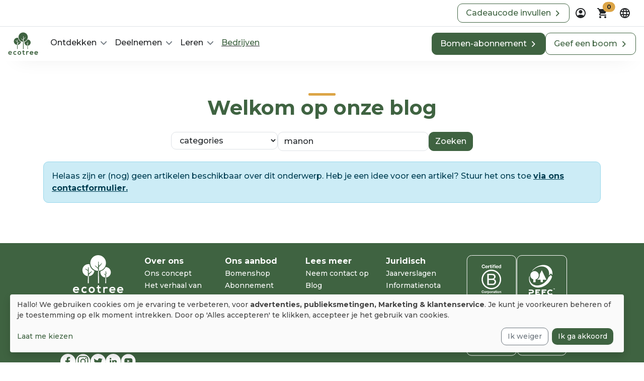

--- FILE ---
content_type: text/html; charset=UTF-8
request_url: https://ecotree.green/nl/blog?tag=&term=manon&page=2
body_size: 826211
content:
<!DOCTYPE html>
<html lang="nl" class='desktop'><head><meta charset="utf-8"/><meta name="viewport" content="width=device-width, initial-scale=1, shrink-to-fit=no"><link rel="canonical" href="https://ecotree.green/nl/blog" /><!--  --><link rel="icon" type="image/svg+xml" href="/favicon.svg"><link rel="icon" type="image/png" href="/favicon.png"><meta name="theme-color" content="#3F6341"><meta name="msapplication-navbutton-color" content="#3F6341"><meta name="mobile-web-app-capable" content="yes"><meta name="apple-mobile-web-app-status-bar-style" content="black-translucent"><meta name="msapplication-TileColor" content="#3F6341"><meta name="facebook-domain-verification" content="cq57e17urzby6fsndacpvnz22za1sn" /><meta name="p:domain_verify" content="c07342028e2cfdcecf525e4685dad13e"/><meta property="og:locale" content="nl"/><meta property="fb:app_id" content="818173251673871"/><meta property="og:site_name" content="EcoTree"/><meta name="publisher" content="EcoTree"><meta name="author" content="EcoTree"/><meta name="description" content='EcoTree blog'><meta property="og:url" content="https://ecotree.green/nl/blog?page=2&amp;tag=&amp;term=manon"/><meta property="og:type" content="website"/><meta property="og:title" content='De blog van EcoTree | EcoTree'/><meta property="og:description" content="EcoTree blog"/><meta property="og:image" content="https://img.ecotree.green/graphism/meta-image-ecotree.jpg"/><meta property="og:image:width" content="1200"/><meta property="og:image:height" content="630"/><title> De blog van EcoTree | EcoTree </title><style>
        :root{
            --readMore : 'Lees meer';
            --readLess : 'Minder lezen';

        }
    </style><link rel="stylesheet" href="https://cdn.ecotree.green/app/ecotree_base.b62db034.css"><link rel="stylesheet" href="https://cdn.ecotree.green/app/ecotree.d1d53f27.css"><script type="text/javascript">
                (function(d, t) {
                  var v = d.createElement(t), s = d.getElementsByTagName(t)[0];
                  v.src = "https://app.moustacheai.com/chat.mjs";
                  v.type = "text/javascript";
                  v.async = true;
                  v.onload = function() {
                    window.initMoustacheAI({
                      chatbot: '7e849fc6-6a54-439c-ac1b-af790ea9d271',
                                          })
                  }
                  s.parentNode.insertBefore(v, s);
                })(document, 'script');
              </script></head><body class="d-flex flex-column min-vh-100 incontext_edit_0 evergreen_0 position-relative"><nav id="reactiveNavigation" ><div class="d-none d-xl-flex bg-white border-bottom py-1 px-3 gap-2 justify-content-end"><div class="align-self-center"><a
                    href="https://ecotree.green/nl/mijn-account/cadeau-ontvangen" 
         
        class="btn btn-outline-primary px-3  fw-normal"
        role="button" aria-label="Cadeaucode invullen" title =""
                                            id ="redeem_gift_header"
        ><div class="d-flex justify-content-center gap-2 align-items-center fs-6 outline-color-hover">
            Cadeaucode invullen
                         
                <svg class="right-arrow" width="20" height="15" viewBox="0 0 16 16" fill="none" xmlns="http://www.w3.org/2000/svg"><path class="arrow-line" d="M12 8C9.12121 8 2 8 2 8" stroke="var(--bs-primary)" stroke-width="2" stroke-linecap="round" stroke-linejoin="round"/><path class="arrow-chevron" d="M9 3L14 8C12.3333 9.66667 9 13 9 13" stroke="var(--bs-primary)" stroke-width="2" stroke-linecap="round" stroke-linejoin="round"/></svg></div></a></div><div class="dropdown"><button 
        class="nav-custom-button-icon btn p-0" 
        id="accountDropdown" 
        aria-label="dropdown" 
        data-bs-toggle="dropdown" 
        aria-expanded="false" 
        data-bs-auto-close="outside"><svg 
    class="" 
    width="24" 
    height="24" 
    viewBox="0 0 24 24" 
    fill="none"
    role="img" 
    aria-label="Zwart-wit pictogram van een persoon ingesloten in een cirkel, die een individueel of gebruikersprofiel voorstelt"
    xmlns="http://www.w3.org/2000/svg"><path d="M5.85 17.1C6.7 16.45 7.65 15.9375 8.7 15.5625C9.75 15.1875 10.85 15 12 15C13.15 15 14.25 15.1875 15.3 15.5625C16.35 15.9375 17.3 16.45 18.15 17.1C18.7333 16.4167 19.1875 15.6417 19.5125 14.775C19.8375 13.9083 20 12.9833 20 12C20 9.78333 19.2208 7.89583 17.6625 6.3375C16.1042 4.77917 14.2167 4 12 4C9.78333 4 7.89583 4.77917 6.3375 6.3375C4.77917 7.89583 4 9.78333 4 12C4 12.9833 4.1625 13.9083 4.4875 14.775C4.8125 15.6417 5.26667 16.4167 5.85 17.1ZM12 13C11.0167 13 10.1875 12.6625 9.5125 11.9875C8.8375 11.3125 8.5 10.4833 8.5 9.5C8.5 8.51667 8.8375 7.6875 9.5125 7.0125C10.1875 6.3375 11.0167 6 12 6C12.9833 6 13.8125 6.3375 14.4875 7.0125C15.1625 7.6875 15.5 8.51667 15.5 9.5C15.5 10.4833 15.1625 11.3125 14.4875 11.9875C13.8125 12.6625 12.9833 13 12 13ZM12 22C10.6167 22 9.31667 21.7375 8.1 21.2125C6.88333 20.6875 5.825 19.975 4.925 19.075C4.025 18.175 3.3125 17.1167 2.7875 15.9C2.2625 14.6833 2 13.3833 2 12C2 10.6167 2.2625 9.31667 2.7875 8.1C3.3125 6.88333 4.025 5.825 4.925 4.925C5.825 4.025 6.88333 3.3125 8.1 2.7875C9.31667 2.2625 10.6167 2 12 2C13.3833 2 14.6833 2.2625 15.9 2.7875C17.1167 3.3125 18.175 4.025 19.075 4.925C19.975 5.825 20.6875 6.88333 21.2125 8.1C21.7375 9.31667 22 10.6167 22 12C22 13.3833 21.7375 14.6833 21.2125 15.9C20.6875 17.1167 19.975 18.175 19.075 19.075C18.175 19.975 17.1167 20.6875 15.9 21.2125C14.6833 21.7375 13.3833 22 12 22Z" fill="#242628"/></svg></button><div 
            aria-labelledby="accountDropdown" 
            class="dropdown-menu account-dropdown-custom-mobile-position dropdown-menu-end custom-shadow-dropdown"><div class="d-flex flex-column justify-content-center gap-3 p-3"><span class="text-center fw-bold">Aanmelden</span><a role="button"
                    href="/nl/connexion-oauth/google"
                    class="btn btn-outline-dark w-100"
                    style="min-width:220px"
                 ><div class="d-flex flex-row gap-2 justify-content-center align-items-center"><svg width="16" height="16" viewBox="0 0 16 16" fill="none" xmlns="http://www.w3.org/2000/svg"><g clip-path="url(#clip0_5754_51474)"><path d="M15.9924 8.1497C15.9924 7.49419 15.9379 7.01584 15.8201 6.51978H8.15936V9.47843H12.656C12.5654 10.2137 12.0759 11.321 10.9879 12.0651L10.9727 12.1641L13.3949 13.9976L13.5627 14.0139C15.1039 12.6232 15.9924 10.5769 15.9924 8.1497Z" fill="#4285F4"/><path d="M8.15936 15.945C10.3624 15.945 12.2118 15.2363 13.5627 14.0139L10.9879 12.065C10.2989 12.5345 9.37418 12.8623 8.15936 12.8623C6.00168 12.8623 4.17036 11.4716 3.51755 9.54932L3.42186 9.55726L0.903238 11.4618L0.8703 11.5513C2.21205 14.1556 4.96811 15.945 8.15936 15.945Z" fill="#34A853"/><path d="M3.51756 9.54936C3.34531 9.0533 3.24563 8.52176 3.24563 7.97257C3.24563 7.42332 3.34531 6.89184 3.5085 6.39577L3.50394 6.29013L0.95375 4.35498L0.870313 4.39376C0.317313 5.47449 0 6.68811 0 7.97257C0 9.25703 0.317313 10.4706 0.870313 11.5513L3.51756 9.54936Z" fill="#FBBC05"/><path d="M8.15936 3.08269C9.69149 3.08269 10.725 3.72934 11.3143 4.26974L13.6171 2.07286C12.2028 0.788397 10.3624 0 8.15936 0C4.96811 0 2.21205 1.78937 0.8703 4.39371L3.50849 6.39573C4.17036 4.47347 6.00168 3.08269 8.15936 3.08269Z" fill="#EB4335"/></g><defs><clipPath id="clip0_5754_51474"><rect width="16" height="16" fill="white"/></clipPath></defs></svg><span>
                        Inloggen
                     </span></div></a><a href="https://ecotree.green/nl/verbinding" class="btn btn-link w-100">
                     Email &amp; Wachtwoord
                </a></div></div></div><div id="cart" class="dropdown"><button class="btn p-0 nav-custom-button-icon" id="cartDropdown" aria-label="Mand" role="button" data-bs-toggle="dropdown" aria-expanded="false" data-bs-auto-close="outside"><div class="position-relative"><svg class="" width="24" height="24" viewBox="0 0 24 24" fill="none" xmlns="http://www.w3.org/2000/svg"><path d="M7 22C6.45 22 5.97917 21.8042 5.5875 21.4125C5.19583 21.0208 5 20.55 5 20C5 19.45 5.19583 18.9792 5.5875 18.5875C5.97917 18.1958 6.45 18 7 18C7.55 18 8.02083 18.1958 8.4125 18.5875C8.80417 18.9792 9 19.45 9 20C9 20.55 8.80417 21.0208 8.4125 21.4125C8.02083 21.8042 7.55 22 7 22ZM17 22C16.45 22 15.9792 21.8042 15.5875 21.4125C15.1958 21.0208 15 20.55 15 20C15 19.45 15.1958 18.9792 15.5875 18.5875C15.9792 18.1958 16.45 18 17 18C17.55 18 18.0208 18.1958 18.4125 18.5875C18.8042 18.9792 19 19.45 19 20C19 20.55 18.8042 21.0208 18.4125 21.4125C18.0208 21.8042 17.55 22 17 22ZM5.2 4H19.95C20.3333 4 20.625 4.17083 20.825 4.5125C21.025 4.85417 21.0333 5.2 20.85 5.55L17.3 11.95C17.1167 12.2833 16.8708 12.5417 16.5625 12.725C16.2542 12.9083 15.9167 13 15.55 13H8.1L7 15H18C18.2833 15 18.5208 15.0958 18.7125 15.2875C18.9042 15.4792 19 15.7167 19 16C19 16.2833 18.9042 16.5208 18.7125 16.7125C18.5208 16.9042 18.2833 17 18 17H7C6.25 17 5.68333 16.6708 5.3 16.0125C4.91667 15.3542 4.9 14.7 5.25 14.05L6.6 11.6L3 4H2C1.71667 4 1.47917 3.90417 1.2875 3.7125C1.09583 3.52083 1 3.28333 1 3C1 2.71667 1.09583 2.47917 1.2875 2.2875C1.47917 2.09583 1.71667 2 2 2H3.625C3.80833 2 3.98333 2.05 4.15 2.15C4.31667 2.25 4.44167 2.39167 4.525 2.575L5.2 4Z" fill="#242628"/></svg><span class="cart-quantity position-absolute top-0 start-100 translate-middle badge bg-accent rounded-pill text-dark" aria-hidden="true">0</span></div></button><div id="menu-cart" class="dropdown-menu dropdown-menu-end custom-shadow-dropdown basket-dropdown-custom-mobile-position py-0" aria-labelledby="cartDropdown"><div class="d-flex flex-column align-items-center gap-3 p-3" style="min-width: 250px;"><svg 
	class="" 
	width="100" 
	height="100"
	role="img" 
    aria-label="Pictogram van een zwart winkelwagentje"
	fill="none" 
	xmlns="http://www.w3.org/2000/svg"><path d="M50 100c27.614 0 50-22.386 50-50S77.614 0 50 0 0 22.386 0 50s22.386 50 50 50Z" fill="var(--bs-light)" opacity="1"/><path d="M42.912 71a3.511 3.511 0 1 0 0-7.022 3.511 3.511 0 0 0 0 7.022ZM59.052 71a3.511 3.511 0 1 0 0-7.022 3.511 3.511 0 0 0 0 7.022ZM67.32 38.72H39.344l-.34-1.246A6.252 6.252 0 0 0 33.002 33h-8.156c-1.698 0-3.001 1.472-2.831 3.171.17 1.473 1.472 2.549 3.001 2.549h4.588c1.415 0 2.718.963 3.114 2.322l.963 3.228v.113l4.078 13.478a5.285 5.285 0 0 0 5.04 3.738h17.556c2.378 0 4.474-1.586 5.04-3.907l2.832-13.422c1.019-.34 1.868-1.246 1.982-2.379.113-1.699-1.246-3.171-2.889-3.171ZM51.747 57.182c-3.851 0-7.023-3.115-7.023-7.023 0-3.85 3.115-7.022 7.023-7.022 3.85 0 7.022 3.115 7.022 7.023-.057 3.907-3.171 7.022-7.022 7.022Z" fill="var(--bs-primary)"/><path d="M55.428 51.292h-7.362a.894.894 0 0 1-.906-.906v-.51c0-.51.396-.906.906-.906h7.362c.51 0 .906.397.906.906v.51c0 .51-.396.906-.906.906Z" fill="var(--bs-primary)"/></svg><p class="mb-0 text-center">Je winkelwagentje is leeg</p><div><a
                    href="https://ecotree.green/nl/bomenshop" 
         
        class="btn btn-primary px-3  fw-normal"
        role="button" aria-label="Bomen bekijken" title =""
                                ><div class="d-flex justify-content-center gap-2 align-items-center fs-6 ">
            Bomen bekijken
                         
                <svg class="right-arrow" width="20" height="15" viewBox="0 0 16 16" fill="none" xmlns="http://www.w3.org/2000/svg"><path class="arrow-line" d="M12 8C9.12121 8 2 8 2 8" stroke="white" stroke-width="2" stroke-linecap="round" stroke-linejoin="round"/><path class="arrow-chevron" d="M9 3L14 8C12.3333 9.66667 9 13 9 13" stroke="white" stroke-width="2" stroke-linecap="round" stroke-linejoin="round"/></svg></div></a></div></div></div></div><div class="dropdown"><button 
        class="nav-custom-button-icon btn p-0" 
        id="languageDropdown" 
        aria-label="dropdown" 
        data-bs-toggle="dropdown" 
        aria-expanded="false" 
        data-bs-auto-close="outside"><svg 
    class="" 
    width="24" 
    height="24" 
    viewBox="0 0 24 24"
    role="img" 
    aria-label="Zwart-wit wereldbolpictogram"
    fill="none" 
    xmlns="http://www.w3.org/2000/svg"><path d="M12 22C10.6333 22 9.34167 21.7375 8.125 21.2125C6.90833 20.6875 5.84583 19.9708 4.9375 19.0625C4.02917 18.1542 3.3125 17.0917 2.7875 15.875C2.2625 14.6583 2 13.3667 2 12C2 10.6167 2.2625 9.32083 2.7875 8.1125C3.3125 6.90417 4.02917 5.84583 4.9375 4.9375C5.84583 4.02917 6.90833 3.3125 8.125 2.7875C9.34167 2.2625 10.6333 2 12 2C13.3833 2 14.6792 2.2625 15.8875 2.7875C17.0958 3.3125 18.1542 4.02917 19.0625 4.9375C19.9708 5.84583 20.6875 6.90417 21.2125 8.1125C21.7375 9.32083 22 10.6167 22 12C22 13.3667 21.7375 14.6583 21.2125 15.875C20.6875 17.0917 19.9708 18.1542 19.0625 19.0625C18.1542 19.9708 17.0958 20.6875 15.8875 21.2125C14.6792 21.7375 13.3833 22 12 22ZM12 19.95C12.4333 19.35 12.8083 18.725 13.125 18.075C13.4417 17.425 13.7 16.7333 13.9 16H10.1C10.3 16.7333 10.5583 17.425 10.875 18.075C11.1917 18.725 11.5667 19.35 12 19.95ZM9.4 19.55C9.1 19 8.8375 18.4292 8.6125 17.8375C8.3875 17.2458 8.2 16.6333 8.05 16H5.1C5.58333 16.8333 6.1875 17.5583 6.9125 18.175C7.6375 18.7917 8.46667 19.25 9.4 19.55ZM14.6 19.55C15.5333 19.25 16.3625 18.7917 17.0875 18.175C17.8125 17.5583 18.4167 16.8333 18.9 16H15.95C15.8 16.6333 15.6125 17.2458 15.3875 17.8375C15.1625 18.4292 14.9 19 14.6 19.55ZM4.25 14H7.65C7.6 13.6667 7.5625 13.3375 7.5375 13.0125C7.5125 12.6875 7.5 12.35 7.5 12C7.5 11.65 7.5125 11.3125 7.5375 10.9875C7.5625 10.6625 7.6 10.3333 7.65 10H4.25C4.16667 10.3333 4.10417 10.6625 4.0625 10.9875C4.02083 11.3125 4 11.65 4 12C4 12.35 4.02083 12.6875 4.0625 13.0125C4.10417 13.3375 4.16667 13.6667 4.25 14ZM9.65 14H14.35C14.4 13.6667 14.4375 13.3375 14.4625 13.0125C14.4875 12.6875 14.5 12.35 14.5 12C14.5 11.65 14.4875 11.3125 14.4625 10.9875C14.4375 10.6625 14.4 10.3333 14.35 10H9.65C9.6 10.3333 9.5625 10.6625 9.5375 10.9875C9.5125 11.3125 9.5 11.65 9.5 12C9.5 12.35 9.5125 12.6875 9.5375 13.0125C9.5625 13.3375 9.6 13.6667 9.65 14ZM16.35 14H19.75C19.8333 13.6667 19.8958 13.3375 19.9375 13.0125C19.9792 12.6875 20 12.35 20 12C20 11.65 19.9792 11.3125 19.9375 10.9875C19.8958 10.6625 19.8333 10.3333 19.75 10H16.35C16.4 10.3333 16.4375 10.6625 16.4625 10.9875C16.4875 11.3125 16.5 11.65 16.5 12C16.5 12.35 16.4875 12.6875 16.4625 13.0125C16.4375 13.3375 16.4 13.6667 16.35 14ZM15.95 8H18.9C18.4167 7.16667 17.8125 6.44167 17.0875 5.825C16.3625 5.20833 15.5333 4.75 14.6 4.45C14.9 5 15.1625 5.57083 15.3875 6.1625C15.6125 6.75417 15.8 7.36667 15.95 8ZM10.1 8H13.9C13.7 7.26667 13.4417 6.575 13.125 5.925C12.8083 5.275 12.4333 4.65 12 4.05C11.5667 4.65 11.1917 5.275 10.875 5.925C10.5583 6.575 10.3 7.26667 10.1 8ZM5.1 8H8.05C8.2 7.36667 8.3875 6.75417 8.6125 6.1625C8.8375 5.57083 9.1 5 9.4 4.45C8.46667 4.75 7.6375 5.20833 6.9125 5.825C6.1875 6.44167 5.58333 7.16667 5.1 8Z" fill="#242628"/></svg></button><div aria-labelledby="languageDropdown" class="dropdown-menu border-0 px-3 shadow dropdown-menu-end custom-shadow-dropdown"><ul class="nav nav-tabs flex-nowrap justify-content-between" id="myTab-languageDropdown" role="tablist"><li class="nav-item" role="language"><button
                    class="nav-link active border-0 underlined-navlink"
                    style=border-bottom: 2px solid black
                    id="language-tab-desktop"
                    data-bs-toggle="tab"
                    data-bs-target="#language-desktop"
                    type="button"
                    role="tab"
                    aria-controls="language-desktop"
                    aria-selected="true"
                >
                    Taal
                </button></li><li class="nav-item" role="currency"><button
                    class="nav-link border-0 underlined-navlink"
                    id="currency-tab-desktop"
                    data-bs-toggle="tab"
                    data-bs-target="#currency-desktop"
                    type="button"
                    role="tab"
                    aria-controls="currency-desktop"
                    aria-selected="false"
                >
                    Valuta
                </button></li></ul><div class="tab-content"><div class="tab-pane fade show active" id="language-desktop" role="tabpanel" aria-labelledby="language-tab-desktop"><ul class="dropdown-menu border-0 position-relative show d-flex flex-column gap-2"><li class="border rounded "><a
                    class="dropdown-item rounded py-2"
                    href="/blog?tag=&amp;term=manon&amp;page=2"
                    
                ><span>
                        Français</a></span></a></li><li class="border rounded "><a
                    class="dropdown-item rounded py-2"
                    href="/en/blog?tag=&amp;term=manon&amp;page=2"
                    
                ><span>
                        English</a></span></a></li><li class="border rounded "><a
                    class="dropdown-item rounded py-2"
                    href="/da/blog?tag=&amp;term=manon&amp;page=2&amp;_forceCurrency=dkk"
                    
                ><span>
                        Dansk</a></span></a></li><li class="border rounded border-dark"><a
                    class="dropdown-item rounded py-2"
                    href="/nl/blog?tag=&amp;term=manon&amp;page=2"
                    
                ><span>
                        Nederlands</a></span></a></li><li class="border rounded "><a
                    class="dropdown-item rounded py-2"
                    href="/de/blog?tag=&amp;term=manon&amp;page=2"
                    
                ><span>
                        Deutsch</a></span></a></li></ul></div><div class="tab-pane fade" id="currency-desktop" role="tabpanel" aria-labelledby="currency-tab-desktop"><ul class="dropdown-menu position-relative border-0 show d-flex flex-column gap-2"><li class="border rounded  "><a class="dropdown-item py-2 d-flex justify-content-between" href="/nl/blog?tag=&amp;term=manon&amp;page=2&amp;_forceLocale=nl&amp;_forceCurrency=gbp"><div>Britse pond</div><div>£</div></a></li><li class="border rounded  "><a class="dropdown-item py-2 d-flex justify-content-between" href="/nl/blog?tag=&amp;term=manon&amp;page=2&amp;_forceLocale=nl&amp;_forceCurrency=usd"><div>Amerikaanse dollar</div><div>$</div></a></li><li class="border rounded   border-dark "><a class="dropdown-item py-2 d-flex justify-content-between" href="/nl/blog?tag=&amp;term=manon&amp;page=2&amp;_forceLocale=nl&amp;_forceCurrency=eur"><div>Euro</div><div>€</div></a></li><li class="border rounded  "><a class="dropdown-item py-2 d-flex justify-content-between" href="/nl/blog?tag=&amp;term=manon&amp;page=2&amp;_forceLocale=nl&amp;_forceCurrency=dkk"><div>Deense Kroon</div><div>kr.</div></a></li></ul></div></div></div></div></div><div class="navbar navbar-expand-xl bg-white py-1 navbar-custom-shadow"><div class="container-fluid px-3"><figure class="m-0"><a class="navbar-brand" href=https://ecotree.green/nl><svg width="60" height="60" viewBox="0 0 710 710" fill="none" xmlns="http://www.w3.org/2000/svg"><path fill-rule="evenodd" clip-rule="evenodd" d="M25.981 577.527C27.3536 587.724 36.1774 595.077 50.4916 595.077C58.0408 595.077 67.845 592.233 72.5511 587.429L85.5907 600.273C76.865 609.195 62.7469 613.509 50.1975 613.509C21.8633 613.509 5 595.96 5 569.586C5 544.585 22.0593 526.545 48.7268 526.545C76.2767 526.545 93.4341 543.605 90.2967 577.43L25.981 577.527V577.527ZM70.6879 560.665C69.3153 549.979 60.9817 544.683 49.3147 544.683C38.334 544.683 29.3141 549.979 26.2748 560.665H70.6879Z" fill="#3F6341"/><path d="M198.05 600.872C188.54 610.186 178.539 613.911 166.382 613.911C142.558 613.911 122.655 599.597 122.655 570.381C122.655 541.163 142.558 526.85 166.382 526.85C178.049 526.85 187.069 530.184 196.089 539.007L183.245 552.537C178.441 548.224 172.363 546.066 166.676 546.066C152.95 546.066 142.95 556.066 142.95 570.479C142.95 586.165 153.637 594.499 166.284 594.499C172.755 594.499 179.324 592.636 184.324 587.636L198.05 600.872Z" fill="#3F6341"/><path fill-rule="evenodd" clip-rule="evenodd" d="M308.829 570.273C308.829 594 292.652 613.216 265.886 613.216C239.219 613.216 223.14 594 223.14 570.273C223.14 546.743 239.513 527.331 265.69 527.331C291.965 527.429 308.829 546.743 308.829 570.273H308.829ZM243.533 570.275C243.533 582.825 251.082 594.492 265.887 594.492C280.691 594.492 288.24 582.825 288.24 570.275C288.24 557.922 279.514 545.863 265.887 545.863C251.278 545.961 243.533 557.922 243.533 570.275Z" fill="#3F6341"/><path d="M369.231 507.039V530.373H391.977V547.923H369.133V583.512C369.133 591.355 373.447 595.179 379.82 595.179C382.957 595.179 386.683 594.198 389.624 592.728L395.31 610.081C389.428 612.435 384.624 613.415 378.447 613.611C360.603 614.297 348.937 604.1 348.937 583.61V548.021H333.544V530.471H348.937V509.294L369.231 507.039Z" fill="#3F6341"/><path d="M444.337 530.275L445.807 539.786C452.18 529.59 460.612 528.119 469.044 528.119C477.573 528.119 485.711 531.452 490.221 535.962L481.005 553.609C476.789 550.08 472.966 548.316 466.298 548.316C455.612 548.316 445.808 554.002 445.808 569.198V612.631H425.415V530.373L444.337 530.275H444.337Z" fill="#3F6341"/><path fill-rule="evenodd" clip-rule="evenodd" d="M530.316 578.71C531.689 588.907 540.513 596.26 554.827 596.26C562.377 596.26 572.181 593.416 576.886 588.612L589.926 601.455C581.202 610.475 567.083 614.79 554.533 614.79C526.2 614.79 509.336 597.24 509.336 570.867C509.336 545.866 526.395 527.826 553.063 527.826C580.613 527.826 597.77 544.885 594.633 578.71H530.317L530.316 578.71ZM575.025 561.847C573.652 551.16 565.318 545.866 553.652 545.866C542.67 545.866 533.651 551.16 530.611 561.847H575.025Z" fill="#3F6341"/><path fill-rule="evenodd" clip-rule="evenodd" d="M639.445 578.71C640.819 588.907 649.642 596.26 663.957 596.26C671.506 596.26 681.31 593.416 686.016 588.612L699.056 601.455C690.33 610.475 676.212 614.79 663.663 614.79C635.328 614.79 618.464 597.24 618.464 570.867C618.464 545.866 635.525 527.826 662.192 527.826C689.742 527.826 706.899 544.885 703.762 578.71H639.446L639.445 578.71ZM684.153 561.847C682.781 551.16 674.447 545.866 662.78 545.866C651.799 545.866 642.78 551.16 639.74 561.847H684.153Z" fill="#3F6341"/><path fill-rule="evenodd" clip-rule="evenodd" d="M246.122 197.227C246.122 137.225 294.947 88.3999 354.95 88.3999C414.951 88.3999 463.776 137.127 463.776 197.227C463.776 253.612 420.66 300.127 365.67 305.53C365.644 276.346 365.765 255.491 366.107 249.984L366.107 249.984C366.255 249.853 366.423 249.705 366.609 249.54L366.61 249.54C369.636 246.868 377.509 239.919 382.774 234.101L383.754 233.022C393.755 222.042 405.618 208.12 407.383 202.041C407.383 202.041 410.226 192.727 408.265 194.198C407.891 194.493 407.065 195.53 405.754 197.175L405.753 197.175C400.541 203.714 387.667 219.868 365.028 237.336C364.758 232.834 364.405 220.847 364.055 208.953L364.055 208.951C363.643 194.944 363.235 181.066 362.969 179.687C362.381 177.138 359.93 177.236 359.93 177.236C356.401 177.236 356.009 182.139 355.812 189.59C355.616 200.178 355.126 247.533 355.224 263.71C334.946 249.406 324.497 241.228 318.649 236.651L318.649 236.651L318.648 236.651L318.648 236.651C314.516 233.417 312.682 231.982 311.301 231.454C307.968 230.179 309.634 235.376 314.831 241.454C316.498 243.359 323.046 248.861 327.873 252.917L327.874 252.917C329.01 253.872 330.051 254.746 330.91 255.474C332.374 256.722 333.869 257.963 335.357 259.201C344.634 266.91 353.697 274.44 353.95 282.044C354.028 284.022 354.009 292.72 353.919 306.049C294.39 305.494 246.122 256.885 246.122 197.227ZM353.919 306.049C353.671 342.915 352.879 415.205 352.087 478.717H366.597C366.117 418.656 365.71 351.679 365.67 305.53C362.142 305.876 358.566 306.054 354.95 306.054C354.606 306.054 354.262 306.052 353.919 306.049ZM458.746 253.505C444.922 281.938 419.234 303.507 387.959 311.645C386.881 316.939 386.292 322.331 386.39 327.92C387.33 366.354 417.993 397.043 455.847 398.575C455.586 422.582 455.155 457.059 454.724 477.432H466.196C466.032 453.686 465.749 428.338 465.504 406.311L465.503 406.295C465.473 403.594 465.444 400.943 465.415 398.351C503.303 395.041 532.529 362.744 531.493 324.194C530.512 284.683 498.06 253.407 458.746 253.505ZM465.415 398.351C465.116 371.382 464.908 350.804 465.117 346.84C470.804 343.017 481.98 331.251 477.961 330.565C476.741 330.391 475.966 331.126 474.614 332.41C472.922 334.016 470.325 336.48 464.822 339.095C464.593 334.457 464.492 330.83 464.39 327.137V327.136V327.135C464.274 322.942 464.155 318.663 463.843 312.721C463.843 312.721 463.744 311.741 463.254 311.153C462.273 310.074 461.098 310.172 461.098 310.172C457.96 310.172 457.469 314.486 457.273 322.133C457.252 323.15 457.23 324.187 457.208 325.248L457.206 325.31V325.312C457.018 334.161 456.794 344.682 456.882 359.096C448.146 353.367 445.11 350.254 442.39 347.464C441.385 346.433 440.423 345.447 439.234 344.389C439.234 344.389 434.528 342.232 437.371 348.507C438.695 351.531 441.02 353.918 444.435 357.424L444.436 357.424L444.822 357.821C447.996 361.092 450.303 363.143 451.97 364.625C455.349 367.63 456.097 368.295 456.097 372.037C456.097 373.789 456.002 384.342 455.847 398.575C457.487 398.641 459.14 398.653 460.805 398.608C462.355 398.57 463.892 398.484 465.415 398.351ZM219.813 213.01C225.304 213.01 230.598 213.598 235.794 214.579V214.579C241.48 254.972 267.266 288.993 302.855 306.052C298.317 346.323 265.342 377.934 224.405 380.146C224.351 371.472 224.352 366.249 224.416 364.589C224.71 355.766 240.691 342.138 251.28 333.118C255.79 329.294 259.711 325.961 261.672 323.608C266.966 317.529 268.829 313.411 267.555 311.254L265.79 308.215L263.633 311.059C259.221 316.745 235.593 334.001 223.142 342.825C223.24 326.647 222.749 278.999 222.553 268.704C222.357 261.351 221.573 256.351 218.043 256.351C218.043 256.351 217.357 256.056 216.181 257.037C215.396 257.626 215.396 258.704 215.396 258.704C214.727 275.275 214.396 281.539 214.062 287.87C213.955 289.892 213.848 291.92 213.729 294.293C193.573 285.597 186.959 280.876 182.941 278.007C182.112 277.415 181.393 276.902 180.689 276.449C176.767 273.9 176.767 278.508 176.767 278.508C178.434 284.489 193.631 295.274 213.043 304.587C213.391 310.213 213.156 339.196 212.723 379.973C169.862 376.373 136.183 340.43 136.183 296.64C136.183 250.462 173.635 213.01 219.813 213.01ZM212.723 379.973C212.61 390.633 212.483 402.099 212.35 414.164C212.131 433.976 211.895 455.404 211.671 477.534H225.396C224.867 430.914 224.517 398.12 224.405 380.146C222.885 380.228 221.354 380.27 219.813 380.27C217.425 380.27 215.06 380.17 212.723 379.973Z" fill="#3F6341"/></svg></a></figure><div class="offcanvas offcanvas-end" tabindex="-1" id="offcanvasNavbar" aria-label="Navigation menu"><div class="offcanvas-header pb-0 d-flex d-xl-none justify-content-end"><button type="button" class="bg-white border-0" data-bs-dismiss="offcanvas" aria-label="aria-label-close"><svg class="" width="24" height="24" viewBox="0 0 24 24" fill="none" xmlns="http://www.w3.org/2000/svg"><path d="M12 13.4L7.10005 18.3C6.91672 18.4834 6.68338 18.575 6.40005 18.575C6.11672 18.575 5.88338 18.4834 5.70005 18.3C5.51672 18.1167 5.42505 17.8834 5.42505 17.6C5.42505 17.3167 5.51672 17.0834 5.70005 16.9L10.6 12L5.70005 7.10005C5.51672 6.91672 5.42505 6.68338 5.42505 6.40005C5.42505 6.11672 5.51672 5.88338 5.70005 5.70005C5.88338 5.51672 6.11672 5.42505 6.40005 5.42505C6.68338 5.42505 6.91672 5.51672 7.10005 5.70005L12 10.6L16.9 5.70005C17.0834 5.51672 17.3167 5.42505 17.6 5.42505C17.8834 5.42505 18.1167 5.51672 18.3 5.70005C18.4834 5.88338 18.575 6.11672 18.575 6.40005C18.575 6.68338 18.4834 6.91672 18.3 7.10005L13.4 12L18.3 16.9C18.4834 17.0834 18.575 17.3167 18.575 17.6C18.575 17.8834 18.4834 18.1167 18.3 18.3C18.1167 18.4834 17.8834 18.575 17.6 18.575C17.3167 18.575 17.0834 18.4834 16.9 18.3L12 13.4Z" fill="#242628"/></svg></button></div><div class="offcanvas-body"><div class="w-100 d-flex flex-column flex-xl-row justify-content-between gap-4 gap-xl-0"><ul class="navbar-nav gap-3"><li class="nav-item dropdown"><a 
								class="nav-link text-dark dropdown-toggle" 
								href="#" 
								id="navbarDropdown-1" 
								role="button" 
								data-bs-toggle="dropdown" 
								aria-expanded="false"><span class="pe-2">Ontdekken</span><svg width="12" height="7" viewBox="0 0 12 7" fill="none" xmlns="http://www.w3.org/2000/svg"><path d="M5.3685 6.73331L0.261765 1.54889C0.178776 1.46464 0.112945 1.36462 0.0680313 1.25453C0.023117 1.14445 -4.48684e-08 1.02647 -3.96602e-08 0.907319C-3.44519e-08 0.788168 0.023117 0.670184 0.0680313 0.560103C0.112945 0.450022 0.178776 0.35 0.261765 0.265747C0.344756 0.181495 0.443279 0.114662 0.551711 0.0690653C0.660142 0.0234683 0.77636 -4.90601e-07 0.893724 -4.85471e-07C1.01109 -4.8034e-07 1.12731 0.0234683 1.23574 0.0690653C1.34417 0.114662 1.44269 0.181495 1.52568 0.265747L5.99954 4.80767L10.4743 0.266674C10.5573 0.182422 10.6558 0.115588 10.7643 0.069991C10.8727 0.024394 10.9889 0.00092612 11.1063 0.000926124C11.2236 0.000926128 11.3399 0.024394 11.4483 0.0699911C11.5567 0.115588 11.6552 0.182422 11.7382 0.266674C11.8212 0.350926 11.8871 0.450948 11.932 0.561029C11.9769 0.67111 12 0.789095 12 0.908245C12 1.0274 11.9769 1.14538 11.932 1.25546C11.8871 1.36554 11.8212 1.46556 11.7382 1.54982L6.6315 6.73423C6.54852 6.81849 6.44999 6.88533 6.34156 6.93093C6.23313 6.97653 6.11691 7 5.99954 7C5.88218 7 5.76596 6.97653 5.65753 6.93093C5.54909 6.88533 5.45057 6.81849 5.36759 6.73423L5.3685 6.73331Z" fill="var(--bs-gray-600)"/></svg></a><ul class="dropdown-menu dropdown-menu-nav-link custom-shadow-dropdown-xl" aria-labelledby="navbarDropdown-1" data-bs-popper="none"><li><a class="dropdown-item py-2" href="https://ecotree.green/nl/wat-is-ecotree">
													Over ons
												</a></li><li><a class="dropdown-item py-2" href="https://ecotree.green/nl/hoe-investeren-in-duurzame-bosbouw">
													Hoe werkt het?
												</a></li><li><a class="dropdown-item py-2" href="https://ecotree.green/nl/bosecosystemen">
													Onze bossen
												</a></li><li><a class="dropdown-item py-2" href="https://ecotree.green/nl/duurzame-bosbouw-manifest">
													Wat we doen voor het bos
												</a></li><li><a class="dropdown-item py-2" href="https://ecotree.green/nl/koolstof-manifest">
													Koolstofmanifest
												</a></li></ul></li><li class="nav-item dropdown"><a 
								class="nav-link text-dark dropdown-toggle" 
								href="#" 
								id="navbarDropdown-2" 
								role="button" 
								data-bs-toggle="dropdown" 
								aria-expanded="false"><span class="pe-2">Deelnemen</span><svg width="12" height="7" viewBox="0 0 12 7" fill="none" xmlns="http://www.w3.org/2000/svg"><path d="M5.3685 6.73331L0.261765 1.54889C0.178776 1.46464 0.112945 1.36462 0.0680313 1.25453C0.023117 1.14445 -4.48684e-08 1.02647 -3.96602e-08 0.907319C-3.44519e-08 0.788168 0.023117 0.670184 0.0680313 0.560103C0.112945 0.450022 0.178776 0.35 0.261765 0.265747C0.344756 0.181495 0.443279 0.114662 0.551711 0.0690653C0.660142 0.0234683 0.77636 -4.90601e-07 0.893724 -4.85471e-07C1.01109 -4.8034e-07 1.12731 0.0234683 1.23574 0.0690653C1.34417 0.114662 1.44269 0.181495 1.52568 0.265747L5.99954 4.80767L10.4743 0.266674C10.5573 0.182422 10.6558 0.115588 10.7643 0.069991C10.8727 0.024394 10.9889 0.00092612 11.1063 0.000926124C11.2236 0.000926128 11.3399 0.024394 11.4483 0.0699911C11.5567 0.115588 11.6552 0.182422 11.7382 0.266674C11.8212 0.350926 11.8871 0.450948 11.932 0.561029C11.9769 0.67111 12 0.789095 12 0.908245C12 1.0274 11.9769 1.14538 11.932 1.25546C11.8871 1.36554 11.8212 1.46556 11.7382 1.54982L6.6315 6.73423C6.54852 6.81849 6.44999 6.88533 6.34156 6.93093C6.23313 6.97653 6.11691 7 5.99954 7C5.88218 7 5.76596 6.97653 5.65753 6.93093C5.54909 6.88533 5.45057 6.81849 5.36759 6.73423L5.3685 6.73331Z" fill="var(--bs-gray-600)"/></svg></a><ul class="dropdown-menu dropdown-menu-nav-link custom-shadow-dropdown-xl" aria-labelledby="navbarDropdown-2" data-bs-popper="none"><li><a class="dropdown-item py-2" href="https://ecotree.green/nl/bomenshop">
													Bomen kopen
												</a></li><li><a class="dropdown-item py-2" href="https://ecotree.green/nl/plant-je-eigen-bos">
													Bosabonnement
												</a></li><li><a class="dropdown-item py-2" href="https://ecotree.green/nl/boom-cadeau">
													Een boom cadeau geven
												</a></li><li><a class="dropdown-item py-2" href="https://ecotree.green/nl/biodiversiteit">
													Biodiversiteit beschermen
												</a></li><li><a class="dropdown-item py-2" href="https://ecotree.green/nl/carbon-credit-shop">
													Koop koolstofkredieten
												</a></li></ul></li><li class="nav-item dropdown"><a 
								class="nav-link text-dark dropdown-toggle" 
								href="#" 
								id="navbarDropdown-3" 
								role="button" 
								data-bs-toggle="dropdown" 
								aria-expanded="false"><span class="pe-2">Leren</span><svg width="12" height="7" viewBox="0 0 12 7" fill="none" xmlns="http://www.w3.org/2000/svg"><path d="M5.3685 6.73331L0.261765 1.54889C0.178776 1.46464 0.112945 1.36462 0.0680313 1.25453C0.023117 1.14445 -4.48684e-08 1.02647 -3.96602e-08 0.907319C-3.44519e-08 0.788168 0.023117 0.670184 0.0680313 0.560103C0.112945 0.450022 0.178776 0.35 0.261765 0.265747C0.344756 0.181495 0.443279 0.114662 0.551711 0.0690653C0.660142 0.0234683 0.77636 -4.90601e-07 0.893724 -4.85471e-07C1.01109 -4.8034e-07 1.12731 0.0234683 1.23574 0.0690653C1.34417 0.114662 1.44269 0.181495 1.52568 0.265747L5.99954 4.80767L10.4743 0.266674C10.5573 0.182422 10.6558 0.115588 10.7643 0.069991C10.8727 0.024394 10.9889 0.00092612 11.1063 0.000926124C11.2236 0.000926128 11.3399 0.024394 11.4483 0.0699911C11.5567 0.115588 11.6552 0.182422 11.7382 0.266674C11.8212 0.350926 11.8871 0.450948 11.932 0.561029C11.9769 0.67111 12 0.789095 12 0.908245C12 1.0274 11.9769 1.14538 11.932 1.25546C11.8871 1.36554 11.8212 1.46556 11.7382 1.54982L6.6315 6.73423C6.54852 6.81849 6.44999 6.88533 6.34156 6.93093C6.23313 6.97653 6.11691 7 5.99954 7C5.88218 7 5.76596 6.97653 5.65753 6.93093C5.54909 6.88533 5.45057 6.81849 5.36759 6.73423L5.3685 6.73331Z" fill="var(--bs-gray-600)"/></svg></a><ul class="dropdown-menu dropdown-menu-nav-link custom-shadow-dropdown-xl" aria-labelledby="navbarDropdown-3" data-bs-popper="none"><li><a class="dropdown-item py-2" href="https://ecotree.green/nl/blog">
													EcoTree blog
												</a></li><li><a class="dropdown-item py-2" href="https://ecotree.green/nl/calculate-flight-co2">
													Bereken je CO<sub>2</sub>-voetafdruk
												</a></li><li><a class="dropdown-item py-2" href="https://ecotree.green/nl/newsletter">
													EcoTree nieuwsbrief
												</a></li><li><a class="dropdown-item py-2" href="https://ecotree.green/nl/hoeveel-co2-neemt-een-boom-op">
													Hoeveel CO<sub>2</sub> per boom?
												</a></li></ul></li><li class="nav-item"><a 
								class="nav-link text-decoration-underline text-dark" 
								href="https://ecotree.green/nl/bedrijven" 
								 target="_blank" rel="noopener noreferrer" ><span class="text-primary">Bedrijven</span></a></li></ul><div class="d-flex flex-column flex-xl-row gap-2"><a
                    href="https://ecotree.green/nl/plant-je-eigen-bos" 
         
        class="btn btn-primary custom-lg-cta-height d-flex align-items-center justify-content-center px-3  fw-normal"
        role="button" aria-label="Bomen-abonnement" title ="Meer informatie over het abonnement"
                                ><div class="d-flex justify-content-center gap-2 align-items-center fs-6 ">
            Bomen-abonnement
                         
                <svg class="right-arrow" width="20" height="15" viewBox="0 0 16 16" fill="none" xmlns="http://www.w3.org/2000/svg"><path class="arrow-line" d="M12 8C9.12121 8 2 8 2 8" stroke="white" stroke-width="2" stroke-linecap="round" stroke-linejoin="round"/><path class="arrow-chevron" d="M9 3L14 8C12.3333 9.66667 9 13 9 13" stroke="white" stroke-width="2" stroke-linecap="round" stroke-linejoin="round"/></svg></div></a><a
                    href="https://ecotree.green/nl/boom-cadeau" 
         
        class="btn btn-outline-primary custom-lg-cta-height d-flex align-items-center justify-content-center px-3  fw-normal"
        role="button" aria-label="Geef een boom" title ="Meer informatie om een boom aan te bieden"
                                ><div class="d-flex justify-content-center gap-2 align-items-center fs-6 outline-color-hover">
            Geef een boom
                         
                <svg class="right-arrow" width="20" height="15" viewBox="0 0 16 16" fill="none" xmlns="http://www.w3.org/2000/svg"><path class="arrow-line" d="M12 8C9.12121 8 2 8 2 8" stroke="var(--bs-primary)" stroke-width="2" stroke-linecap="round" stroke-linejoin="round"/><path class="arrow-chevron" d="M9 3L14 8C12.3333 9.66667 9 13 9 13" stroke="var(--bs-primary)" stroke-width="2" stroke-linecap="round" stroke-linejoin="round"/></svg></div></a><div class="d-block d-xl-none"><a
                    href="https://ecotree.green/nl/mijn-account/cadeau-ontvangen" 
         
        class="btn btn-outline-primary custom-lg-cta-height d-flex align-items-center justify-content-center px-3  fw-normal"
        role="button" aria-label="Cadeaucode invullen" title =""
                                            id ="redeem_gift_header"
        ><div class="d-flex justify-content-center gap-2 align-items-center fs-6 outline-color-hover">
            Cadeaucode invullen
                         
                <svg class="right-arrow" width="20" height="15" viewBox="0 0 16 16" fill="none" xmlns="http://www.w3.org/2000/svg"><path class="arrow-line" d="M12 8C9.12121 8 2 8 2 8" stroke="var(--bs-primary)" stroke-width="2" stroke-linecap="round" stroke-linejoin="round"/><path class="arrow-chevron" d="M9 3L14 8C12.3333 9.66667 9 13 9 13" stroke="var(--bs-primary)" stroke-width="2" stroke-linecap="round" stroke-linejoin="round"/></svg></div></a></div></div></div></div></div><div class="d-flex gap-2 d-xl-none"><div class="dropdown"><button 
        class="nav-custom-button-icon btn p-0" 
        id="accountDropdown" 
        aria-label="dropdown" 
        data-bs-toggle="dropdown" 
        aria-expanded="false" 
        data-bs-auto-close="outside"><svg 
    class="" 
    width="24" 
    height="24" 
    viewBox="0 0 24 24" 
    fill="none"
    role="img" 
    aria-label="Zwart-wit pictogram van een persoon ingesloten in een cirkel, die een individueel of gebruikersprofiel voorstelt"
    xmlns="http://www.w3.org/2000/svg"><path d="M5.85 17.1C6.7 16.45 7.65 15.9375 8.7 15.5625C9.75 15.1875 10.85 15 12 15C13.15 15 14.25 15.1875 15.3 15.5625C16.35 15.9375 17.3 16.45 18.15 17.1C18.7333 16.4167 19.1875 15.6417 19.5125 14.775C19.8375 13.9083 20 12.9833 20 12C20 9.78333 19.2208 7.89583 17.6625 6.3375C16.1042 4.77917 14.2167 4 12 4C9.78333 4 7.89583 4.77917 6.3375 6.3375C4.77917 7.89583 4 9.78333 4 12C4 12.9833 4.1625 13.9083 4.4875 14.775C4.8125 15.6417 5.26667 16.4167 5.85 17.1ZM12 13C11.0167 13 10.1875 12.6625 9.5125 11.9875C8.8375 11.3125 8.5 10.4833 8.5 9.5C8.5 8.51667 8.8375 7.6875 9.5125 7.0125C10.1875 6.3375 11.0167 6 12 6C12.9833 6 13.8125 6.3375 14.4875 7.0125C15.1625 7.6875 15.5 8.51667 15.5 9.5C15.5 10.4833 15.1625 11.3125 14.4875 11.9875C13.8125 12.6625 12.9833 13 12 13ZM12 22C10.6167 22 9.31667 21.7375 8.1 21.2125C6.88333 20.6875 5.825 19.975 4.925 19.075C4.025 18.175 3.3125 17.1167 2.7875 15.9C2.2625 14.6833 2 13.3833 2 12C2 10.6167 2.2625 9.31667 2.7875 8.1C3.3125 6.88333 4.025 5.825 4.925 4.925C5.825 4.025 6.88333 3.3125 8.1 2.7875C9.31667 2.2625 10.6167 2 12 2C13.3833 2 14.6833 2.2625 15.9 2.7875C17.1167 3.3125 18.175 4.025 19.075 4.925C19.975 5.825 20.6875 6.88333 21.2125 8.1C21.7375 9.31667 22 10.6167 22 12C22 13.3833 21.7375 14.6833 21.2125 15.9C20.6875 17.1167 19.975 18.175 19.075 19.075C18.175 19.975 17.1167 20.6875 15.9 21.2125C14.6833 21.7375 13.3833 22 12 22Z" fill="#242628"/></svg></button><div 
            aria-labelledby="accountDropdown" 
            class="dropdown-menu account-dropdown-custom-mobile-position dropdown-menu-end custom-shadow-dropdown"><div class="d-flex flex-column justify-content-center gap-3 p-3"><span class="text-center fw-bold">Aanmelden</span><a role="button"
                    href="/nl/connexion-oauth/google"
                    class="btn btn-outline-dark w-100"
                    style="min-width:220px"
                 ><div class="d-flex flex-row gap-2 justify-content-center align-items-center"><svg width="16" height="16" viewBox="0 0 16 16" fill="none" xmlns="http://www.w3.org/2000/svg"><g clip-path="url(#clip0_5754_51474)"><path d="M15.9924 8.1497C15.9924 7.49419 15.9379 7.01584 15.8201 6.51978H8.15936V9.47843H12.656C12.5654 10.2137 12.0759 11.321 10.9879 12.0651L10.9727 12.1641L13.3949 13.9976L13.5627 14.0139C15.1039 12.6232 15.9924 10.5769 15.9924 8.1497Z" fill="#4285F4"/><path d="M8.15936 15.945C10.3624 15.945 12.2118 15.2363 13.5627 14.0139L10.9879 12.065C10.2989 12.5345 9.37418 12.8623 8.15936 12.8623C6.00168 12.8623 4.17036 11.4716 3.51755 9.54932L3.42186 9.55726L0.903238 11.4618L0.8703 11.5513C2.21205 14.1556 4.96811 15.945 8.15936 15.945Z" fill="#34A853"/><path d="M3.51756 9.54936C3.34531 9.0533 3.24563 8.52176 3.24563 7.97257C3.24563 7.42332 3.34531 6.89184 3.5085 6.39577L3.50394 6.29013L0.95375 4.35498L0.870313 4.39376C0.317313 5.47449 0 6.68811 0 7.97257C0 9.25703 0.317313 10.4706 0.870313 11.5513L3.51756 9.54936Z" fill="#FBBC05"/><path d="M8.15936 3.08269C9.69149 3.08269 10.725 3.72934 11.3143 4.26974L13.6171 2.07286C12.2028 0.788397 10.3624 0 8.15936 0C4.96811 0 2.21205 1.78937 0.8703 4.39371L3.50849 6.39573C4.17036 4.47347 6.00168 3.08269 8.15936 3.08269Z" fill="#EB4335"/></g><defs><clipPath id="clip0_5754_51474"><rect width="16" height="16" fill="white"/></clipPath></defs></svg><span>
                        Inloggen
                     </span></div></a><a href="https://ecotree.green/nl/verbinding" class="btn btn-link w-100">
                     Email &amp; Wachtwoord
                </a></div></div></div><div id="cart" class="dropdown"><button class="btn p-0 nav-custom-button-icon" id="cartDropdown" aria-label="Mand" role="button" data-bs-toggle="dropdown" aria-expanded="false" data-bs-auto-close="outside"><div class="position-relative"><svg class="" width="24" height="24" viewBox="0 0 24 24" fill="none" xmlns="http://www.w3.org/2000/svg"><path d="M7 22C6.45 22 5.97917 21.8042 5.5875 21.4125C5.19583 21.0208 5 20.55 5 20C5 19.45 5.19583 18.9792 5.5875 18.5875C5.97917 18.1958 6.45 18 7 18C7.55 18 8.02083 18.1958 8.4125 18.5875C8.80417 18.9792 9 19.45 9 20C9 20.55 8.80417 21.0208 8.4125 21.4125C8.02083 21.8042 7.55 22 7 22ZM17 22C16.45 22 15.9792 21.8042 15.5875 21.4125C15.1958 21.0208 15 20.55 15 20C15 19.45 15.1958 18.9792 15.5875 18.5875C15.9792 18.1958 16.45 18 17 18C17.55 18 18.0208 18.1958 18.4125 18.5875C18.8042 18.9792 19 19.45 19 20C19 20.55 18.8042 21.0208 18.4125 21.4125C18.0208 21.8042 17.55 22 17 22ZM5.2 4H19.95C20.3333 4 20.625 4.17083 20.825 4.5125C21.025 4.85417 21.0333 5.2 20.85 5.55L17.3 11.95C17.1167 12.2833 16.8708 12.5417 16.5625 12.725C16.2542 12.9083 15.9167 13 15.55 13H8.1L7 15H18C18.2833 15 18.5208 15.0958 18.7125 15.2875C18.9042 15.4792 19 15.7167 19 16C19 16.2833 18.9042 16.5208 18.7125 16.7125C18.5208 16.9042 18.2833 17 18 17H7C6.25 17 5.68333 16.6708 5.3 16.0125C4.91667 15.3542 4.9 14.7 5.25 14.05L6.6 11.6L3 4H2C1.71667 4 1.47917 3.90417 1.2875 3.7125C1.09583 3.52083 1 3.28333 1 3C1 2.71667 1.09583 2.47917 1.2875 2.2875C1.47917 2.09583 1.71667 2 2 2H3.625C3.80833 2 3.98333 2.05 4.15 2.15C4.31667 2.25 4.44167 2.39167 4.525 2.575L5.2 4Z" fill="#242628"/></svg><span class="cart-quantity position-absolute top-0 start-100 translate-middle badge bg-accent rounded-pill text-dark" aria-hidden="true">0</span></div></button><div id="menu-cart" class="dropdown-menu dropdown-menu-end custom-shadow-dropdown basket-dropdown-custom-mobile-position py-0" aria-labelledby="cartDropdown"><div class="d-flex flex-column align-items-center gap-3 p-3" style="min-width: 250px;"><svg 
	class="" 
	width="100" 
	height="100"
	role="img" 
    aria-label="Pictogram van een zwart winkelwagentje"
	fill="none" 
	xmlns="http://www.w3.org/2000/svg"><path d="M50 100c27.614 0 50-22.386 50-50S77.614 0 50 0 0 22.386 0 50s22.386 50 50 50Z" fill="var(--bs-light)" opacity="1"/><path d="M42.912 71a3.511 3.511 0 1 0 0-7.022 3.511 3.511 0 0 0 0 7.022ZM59.052 71a3.511 3.511 0 1 0 0-7.022 3.511 3.511 0 0 0 0 7.022ZM67.32 38.72H39.344l-.34-1.246A6.252 6.252 0 0 0 33.002 33h-8.156c-1.698 0-3.001 1.472-2.831 3.171.17 1.473 1.472 2.549 3.001 2.549h4.588c1.415 0 2.718.963 3.114 2.322l.963 3.228v.113l4.078 13.478a5.285 5.285 0 0 0 5.04 3.738h17.556c2.378 0 4.474-1.586 5.04-3.907l2.832-13.422c1.019-.34 1.868-1.246 1.982-2.379.113-1.699-1.246-3.171-2.889-3.171ZM51.747 57.182c-3.851 0-7.023-3.115-7.023-7.023 0-3.85 3.115-7.022 7.023-7.022 3.85 0 7.022 3.115 7.022 7.023-.057 3.907-3.171 7.022-7.022 7.022Z" fill="var(--bs-primary)"/><path d="M55.428 51.292h-7.362a.894.894 0 0 1-.906-.906v-.51c0-.51.396-.906.906-.906h7.362c.51 0 .906.397.906.906v.51c0 .51-.396.906-.906.906Z" fill="var(--bs-primary)"/></svg><p class="mb-0 text-center">Je winkelwagentje is leeg</p><div><a
                    href="https://ecotree.green/nl/bomenshop" 
         
        class="btn btn-primary px-3  fw-normal"
        role="button" aria-label="Bomen bekijken" title =""
                                ><div class="d-flex justify-content-center gap-2 align-items-center fs-6 ">
            Bomen bekijken
                         
                <svg class="right-arrow" width="20" height="15" viewBox="0 0 16 16" fill="none" xmlns="http://www.w3.org/2000/svg"><path class="arrow-line" d="M12 8C9.12121 8 2 8 2 8" stroke="white" stroke-width="2" stroke-linecap="round" stroke-linejoin="round"/><path class="arrow-chevron" d="M9 3L14 8C12.3333 9.66667 9 13 9 13" stroke="white" stroke-width="2" stroke-linecap="round" stroke-linejoin="round"/></svg></div></a></div></div></div></div><div class="dropdown"><button 
        class="nav-custom-button-icon btn p-0" 
        id="languageDropdown" 
        aria-label="dropdown" 
        data-bs-toggle="dropdown" 
        aria-expanded="false" 
        data-bs-auto-close="outside"><svg 
    class="" 
    width="24" 
    height="24" 
    viewBox="0 0 24 24"
    role="img" 
    aria-label="Zwart-wit wereldbolpictogram"
    fill="none" 
    xmlns="http://www.w3.org/2000/svg"><path d="M12 22C10.6333 22 9.34167 21.7375 8.125 21.2125C6.90833 20.6875 5.84583 19.9708 4.9375 19.0625C4.02917 18.1542 3.3125 17.0917 2.7875 15.875C2.2625 14.6583 2 13.3667 2 12C2 10.6167 2.2625 9.32083 2.7875 8.1125C3.3125 6.90417 4.02917 5.84583 4.9375 4.9375C5.84583 4.02917 6.90833 3.3125 8.125 2.7875C9.34167 2.2625 10.6333 2 12 2C13.3833 2 14.6792 2.2625 15.8875 2.7875C17.0958 3.3125 18.1542 4.02917 19.0625 4.9375C19.9708 5.84583 20.6875 6.90417 21.2125 8.1125C21.7375 9.32083 22 10.6167 22 12C22 13.3667 21.7375 14.6583 21.2125 15.875C20.6875 17.0917 19.9708 18.1542 19.0625 19.0625C18.1542 19.9708 17.0958 20.6875 15.8875 21.2125C14.6792 21.7375 13.3833 22 12 22ZM12 19.95C12.4333 19.35 12.8083 18.725 13.125 18.075C13.4417 17.425 13.7 16.7333 13.9 16H10.1C10.3 16.7333 10.5583 17.425 10.875 18.075C11.1917 18.725 11.5667 19.35 12 19.95ZM9.4 19.55C9.1 19 8.8375 18.4292 8.6125 17.8375C8.3875 17.2458 8.2 16.6333 8.05 16H5.1C5.58333 16.8333 6.1875 17.5583 6.9125 18.175C7.6375 18.7917 8.46667 19.25 9.4 19.55ZM14.6 19.55C15.5333 19.25 16.3625 18.7917 17.0875 18.175C17.8125 17.5583 18.4167 16.8333 18.9 16H15.95C15.8 16.6333 15.6125 17.2458 15.3875 17.8375C15.1625 18.4292 14.9 19 14.6 19.55ZM4.25 14H7.65C7.6 13.6667 7.5625 13.3375 7.5375 13.0125C7.5125 12.6875 7.5 12.35 7.5 12C7.5 11.65 7.5125 11.3125 7.5375 10.9875C7.5625 10.6625 7.6 10.3333 7.65 10H4.25C4.16667 10.3333 4.10417 10.6625 4.0625 10.9875C4.02083 11.3125 4 11.65 4 12C4 12.35 4.02083 12.6875 4.0625 13.0125C4.10417 13.3375 4.16667 13.6667 4.25 14ZM9.65 14H14.35C14.4 13.6667 14.4375 13.3375 14.4625 13.0125C14.4875 12.6875 14.5 12.35 14.5 12C14.5 11.65 14.4875 11.3125 14.4625 10.9875C14.4375 10.6625 14.4 10.3333 14.35 10H9.65C9.6 10.3333 9.5625 10.6625 9.5375 10.9875C9.5125 11.3125 9.5 11.65 9.5 12C9.5 12.35 9.5125 12.6875 9.5375 13.0125C9.5625 13.3375 9.6 13.6667 9.65 14ZM16.35 14H19.75C19.8333 13.6667 19.8958 13.3375 19.9375 13.0125C19.9792 12.6875 20 12.35 20 12C20 11.65 19.9792 11.3125 19.9375 10.9875C19.8958 10.6625 19.8333 10.3333 19.75 10H16.35C16.4 10.3333 16.4375 10.6625 16.4625 10.9875C16.4875 11.3125 16.5 11.65 16.5 12C16.5 12.35 16.4875 12.6875 16.4625 13.0125C16.4375 13.3375 16.4 13.6667 16.35 14ZM15.95 8H18.9C18.4167 7.16667 17.8125 6.44167 17.0875 5.825C16.3625 5.20833 15.5333 4.75 14.6 4.45C14.9 5 15.1625 5.57083 15.3875 6.1625C15.6125 6.75417 15.8 7.36667 15.95 8ZM10.1 8H13.9C13.7 7.26667 13.4417 6.575 13.125 5.925C12.8083 5.275 12.4333 4.65 12 4.05C11.5667 4.65 11.1917 5.275 10.875 5.925C10.5583 6.575 10.3 7.26667 10.1 8ZM5.1 8H8.05C8.2 7.36667 8.3875 6.75417 8.6125 6.1625C8.8375 5.57083 9.1 5 9.4 4.45C8.46667 4.75 7.6375 5.20833 6.9125 5.825C6.1875 6.44167 5.58333 7.16667 5.1 8Z" fill="#242628"/></svg></button><div aria-labelledby="languageDropdown" class="dropdown-menu border-0 px-3 shadow dropdown-menu-end custom-shadow-dropdown"><ul class="nav nav-tabs flex-nowrap justify-content-between" id="myTab-languageDropdown" role="tablist"><li class="nav-item" role="language"><button
                    class="nav-link active border-0 underlined-navlink"
                    style=border-bottom: 2px solid black
                    id="language-tab-mobile"
                    data-bs-toggle="tab"
                    data-bs-target="#language-mobile"
                    type="button"
                    role="tab"
                    aria-controls="language-mobile"
                    aria-selected="true"
                >
                    Taal
                </button></li><li class="nav-item" role="currency"><button
                    class="nav-link border-0 underlined-navlink"
                    id="currency-tab-mobile"
                    data-bs-toggle="tab"
                    data-bs-target="#currency-mobile"
                    type="button"
                    role="tab"
                    aria-controls="currency-mobile"
                    aria-selected="false"
                >
                    Valuta
                </button></li></ul><div class="tab-content"><div class="tab-pane fade show active" id="language-mobile" role="tabpanel" aria-labelledby="language-tab-mobile"><ul class="dropdown-menu border-0 position-relative show d-flex flex-column gap-2"><li class="border rounded "><a
                    class="dropdown-item rounded py-2"
                    href="/blog?tag=&amp;term=manon&amp;page=2"
                    
                ><span>
                        Français</a></span></a></li><li class="border rounded "><a
                    class="dropdown-item rounded py-2"
                    href="/en/blog?tag=&amp;term=manon&amp;page=2"
                    
                ><span>
                        English</a></span></a></li><li class="border rounded "><a
                    class="dropdown-item rounded py-2"
                    href="/da/blog?tag=&amp;term=manon&amp;page=2&amp;_forceCurrency=dkk"
                    
                ><span>
                        Dansk</a></span></a></li><li class="border rounded border-dark"><a
                    class="dropdown-item rounded py-2"
                    href="/nl/blog?tag=&amp;term=manon&amp;page=2"
                    
                ><span>
                        Nederlands</a></span></a></li><li class="border rounded "><a
                    class="dropdown-item rounded py-2"
                    href="/de/blog?tag=&amp;term=manon&amp;page=2"
                    
                ><span>
                        Deutsch</a></span></a></li></ul></div><div class="tab-pane fade" id="currency-mobile" role="tabpanel" aria-labelledby="currency-tab-mobile"><ul class="dropdown-menu position-relative border-0 show d-flex flex-column gap-2"><li class="border rounded  "><a class="dropdown-item py-2 d-flex justify-content-between" href="/nl/blog?tag=&amp;term=manon&amp;page=2&amp;_forceLocale=nl&amp;_forceCurrency=gbp"><div>Britse pond</div><div>£</div></a></li><li class="border rounded  "><a class="dropdown-item py-2 d-flex justify-content-between" href="/nl/blog?tag=&amp;term=manon&amp;page=2&amp;_forceLocale=nl&amp;_forceCurrency=usd"><div>Amerikaanse dollar</div><div>$</div></a></li><li class="border rounded   border-dark "><a class="dropdown-item py-2 d-flex justify-content-between" href="/nl/blog?tag=&amp;term=manon&amp;page=2&amp;_forceLocale=nl&amp;_forceCurrency=eur"><div>Euro</div><div>€</div></a></li><li class="border rounded  "><a class="dropdown-item py-2 d-flex justify-content-between" href="/nl/blog?tag=&amp;term=manon&amp;page=2&amp;_forceLocale=nl&amp;_forceCurrency=dkk"><div>Deense Kroon</div><div>kr.</div></a></li></ul></div></div></div></div><button 
    class="navbar-toggler nav-custom-button-icon border-0" 
    type="button" 
    data-bs-toggle="offcanvas" 
    data-bs-target="#offcanvasNavbar" 
    aria-controls="offcanvasNavbar" 
    aria-label="aria-label-open-menu"><span><svg class="" width="24" height="24" viewBox="0 0 24 24" fill="none" xmlns="http://www.w3.org/2000/svg"><path d="M4 18C3.71667 18 3.47917 17.9042 3.2875 17.7125C3.09583 17.5208 3 17.2833 3 17C3 16.7167 3.09583 16.4792 3.2875 16.2875C3.47917 16.0958 3.71667 16 4 16H20C20.2833 16 20.5208 16.0958 20.7125 16.2875C20.9042 16.4792 21 16.7167 21 17C21 17.2833 20.9042 17.5208 20.7125 17.7125C20.5208 17.9042 20.2833 18 20 18H4ZM4 13C3.71667 13 3.47917 12.9042 3.2875 12.7125C3.09583 12.5208 3 12.2833 3 12C3 11.7167 3.09583 11.4792 3.2875 11.2875C3.47917 11.0958 3.71667 11 4 11H20C20.2833 11 20.5208 11.0958 20.7125 11.2875C20.9042 11.4792 21 11.7167 21 12C21 12.2833 20.9042 12.5208 20.7125 12.7125C20.5208 12.9042 20.2833 13 20 13H4ZM4 8C3.71667 8 3.47917 7.90417 3.2875 7.7125C3.09583 7.52083 3 7.28333 3 7C3 6.71667 3.09583 6.47917 3.2875 6.2875C3.47917 6.09583 3.71667 6 4 6H20C20.2833 6 20.5208 6.09583 20.7125 6.2875C20.9042 6.47917 21 6.71667 21 7C21 7.28333 20.9042 7.52083 20.7125 7.7125C20.5208 7.90417 20.2833 8 20 8H4Z" fill="#242628"/></svg></span></button></div></div></div></nav><div
class="toast-container solute p-3 end-0 position-absolute"
  id="toastPlacement"
  style="z-index:1048;"
></div><div class="d-flex flex-column flex-grow-1"><section class="container section-padding flex-column gap-3" ><div class="d-flex flex-column gap-4 w-100 px-3"><div class="pb-4"><div class="w-100 d-flex flex-column gap-3 align-items-center"><div class="rounded-1 bg-accent" style="width:54px; height:5px;"></div><h1 class="ux-title-accent mb-0 fw-bold text-primary text-center">
        Welkom op onze blog
    </h1></div></div><div class="d-flex flex-column flex-md-row justify-content-center align-items-center align-items-md-start gap-4"><div class="order-2 order-md-1"><form method="get"><div class="position-relative rounded"><select id="tags" name="tags" required="required" class="form-control"><option value="" selected="selected">categories</option><option value="1">Investeringen</option><option value="2">Bosbouwkunde</option><option value="3">Cultuur en milieu</option><option value="4">Koolstof</option><option value="5">Nieuws van partners</option><option value="8">ESG</option><option value="9">News</option><option value="11">Biodiversiteit</option><option value="13">Cadeaus</option><option value="14">EcoBoom Nieuws</option></select></div><button type="submit" id="submit-tag" style="visibility: hidden;"></button></form></div><form method="get" class="d-flex gap-2 flex-sm-row flex-column order-1 order-md-2"><div style="min-width:300px;"><input type="text" id="term" name="term" required="required" placeholder="Een titel zoeken" id="blog_search_bar_posts_term" class="form-control" value="manon" /></div><button type="submit" class="btn btn-primary w-100">Zoeken</button></form></div><div class="alert alert-info" role="alert">
  Helaas zijn er (nog) geen artikelen beschikbaar over dit onderwerp. Heb je een idee voor een artikel? Stuur het ons toe <a class="alert-link"  href="https://ecotree.green/nl/contact">via ons contactformulier.</a></div></div></section></div><style>

    @media only screen and (max-width: 400px) {
        .toast-container {
            width: 98%;
        }
    }

    @media only screen and (min-width: 401px) {
        .toast-container {
            width: 394px;
        }
    }

  </style><!-- This is the container positioned bottom right of the page --><div id="toast-container" class="toast-container position-fixed bottom-0 end-0 p-1 p-sm-3" ></div><!-- These are all the possible toasts that the script can pick from --><div data-order-id="9860" class="toast latest-purchases-toast border-0 d-none" role="alert" aria-live="assertive" aria-atomic="true"><div class="d-flex flex-row align-items-center bg-white rounded p-2 gap-3 w-100"><img style="width: 70px; height: 70px;" src="https://img.ecotree.green/flora/drone/lanrivain-fr-03.jpg?d=70x70" class="rounded" alt="ecotree"/><p class="mb-0"><small>Thorson heeft een <a href="/nl/plant-je-eigen-deense-bos">abonnement genomen op 1 boom in Denemarken</a></small></p><div class="d-flex flex-column align-self-start bg-light p-1 rounded-circle"><button type="button" class="btn-close btn-small" data-bs-dismiss="toast" aria-label="Close"></button></div></div></div><div data-order-id="9562" class="toast latest-purchases-toast border-0 d-none" role="alert" aria-live="assertive" aria-atomic="true"><div class="d-flex flex-row align-items-center bg-white rounded p-2 gap-3 w-100"><img style="width: 70px; height: 70px;" src="https://img.ecotree.green/flora/drone/lanrivain-fr-03.jpg?d=70x70" class="rounded" alt="ecotree"/><p class="mb-0"><small>Gydo heeft een <a href="/nl/plant-je-eigen-bos">abonnement genomen op 1 boom in Frankrijk</a></small></p><div class="d-flex flex-column align-self-start bg-light p-1 rounded-circle"><button type="button" class="btn-close btn-small" data-bs-dismiss="toast" aria-label="Close"></button></div></div></div><div data-order-id="9369" class="toast latest-purchases-toast border-0 d-none" role="alert" aria-live="assertive" aria-atomic="true"><div class="d-flex flex-row align-items-center bg-white rounded p-2 gap-3 w-100"><img style="width: 70px; height: 70px;" src="https://img.ecotree.green/flora/drone/lanrivain-fr-03.jpg?d=70x70" class="rounded" alt="ecotree"/><p class="mb-0"><small>Benjamin heeft een <a href="/nl/plant-je-eigen-bos">abonnement genomen op 1 boom in Frankrijk</a></small></p><div class="d-flex flex-column align-self-start bg-light p-1 rounded-circle"><button type="button" class="btn-close btn-small" data-bs-dismiss="toast" aria-label="Close"></button></div></div></div><div data-order-id="9344" class="toast latest-purchases-toast border-0 d-none" role="alert" aria-live="assertive" aria-atomic="true"><div class="d-flex flex-row align-items-center bg-white rounded p-2 gap-3 w-100"><img style="width: 70px; height: 70px;" src="https://img.ecotree.green/flora/drone/lanrivain-fr-03.jpg?d=70x70" class="rounded" alt="ecotree"/><p class="mb-0"><small>Kasper heeft een <a href="/nl/plant-je-eigen-bos">abonnement genomen op 1 boom in Frankrijk</a></small></p><div class="d-flex flex-column align-self-start bg-light p-1 rounded-circle"><button type="button" class="btn-close btn-small" data-bs-dismiss="toast" aria-label="Close"></button></div></div></div><div data-order-id="9230" class="toast latest-purchases-toast border-0 d-none" role="alert" aria-live="assertive" aria-atomic="true"><div class="d-flex flex-row align-items-center bg-white rounded p-2 gap-3 w-100"><img style="width: 70px; height: 70px;" src="https://img.ecotree.green/flora/drone/lanrivain-fr-03.jpg?d=70x70" class="rounded" alt="ecotree"/><p class="mb-0"><small>Sarah heeft een <a href="/nl/plant-je-eigen-bos">abonnement genomen op 3 bomen in Frankrijk</a></small></p><div class="d-flex flex-column align-self-start bg-light p-1 rounded-circle"><button type="button" class="btn-close btn-small" data-bs-dismiss="toast" aria-label="Close"></button></div></div></div><div data-order-id="326618" class="toast latest-purchases-toast border-0 d-none" role="alert" aria-live="assertive" aria-atomic="true"><div class="d-flex flex-row align-items-center bg-white rounded p-2 gap-3 w-100"><img style="width: 70px; height: 70px;" src="https://bocdn.ecotree.green/essence/0001/05/05c8fe3255dfcad40490eaeedac4690d9ed7c17f.png?d=70x70" class="rounded" alt="ecotree"/><p class="mb-0"><small>Sander kocht <a href="https://ecotree.green/nl/article/6555"> 20 Zeedennen </a> van Yzeures-sur-Creuse bos ( Indre-et-Loire, FR )</small></p><div class="d-flex flex-column align-self-start bg-light p-1 rounded-circle"><button type="button" class="btn-close btn-small" data-bs-dismiss="toast" aria-label="Close"></button></div></div></div><div data-order-id="326615" class="toast latest-purchases-toast border-0 d-none" role="alert" aria-live="assertive" aria-atomic="true"><div class="d-flex flex-row align-items-center bg-white rounded p-2 gap-3 w-100"><img style="width: 70px; height: 70px;" src="https://bocdn.ecotree.green/pack/0001/06/5182b20ef3f51fc099a2831c960a5c8261b66d73.jpg?d=70x70" class="rounded" alt="ecotree"/><p class="mb-0"><small>Karin heeft <a href="https://ecotree.green/nl/article/6893"> 1 Douglas-trio bundel </a> weggegeven van Bos van Launay Guen ( Côtes-d'Armor, FR )</small></p><div class="d-flex flex-column align-self-start bg-light p-1 rounded-circle"><button type="button" class="btn-close btn-small" data-bs-dismiss="toast" aria-label="Close"></button></div></div></div><div data-order-id="326451" class="toast latest-purchases-toast border-0 d-none" role="alert" aria-live="assertive" aria-atomic="true"><div class="d-flex flex-row align-items-center bg-white rounded p-2 gap-3 w-100"><img style="width: 70px; height: 70px;" src="https://bocdn.ecotree.green/pack/0001/06/5182b20ef3f51fc099a2831c960a5c8261b66d73.jpg?d=70x70" class="rounded" alt="ecotree"/><p class="mb-0"><small>Bas Martijn kocht <a href="https://ecotree.green/nl/article/6893"> 1 Douglas-trio bundel </a> van Bos van Launay Guen ( Côtes-d'Armor, FR )</small></p><div class="d-flex flex-column align-self-start bg-light p-1 rounded-circle"><button type="button" class="btn-close btn-small" data-bs-dismiss="toast" aria-label="Close"></button></div></div></div><div data-order-id="326405" class="toast latest-purchases-toast border-0 d-none" role="alert" aria-live="assertive" aria-atomic="true"><div class="d-flex flex-row align-items-center bg-white rounded p-2 gap-3 w-100"><img style="width: 70px; height: 70px;" src="https://bocdn.ecotree.green/essence/0001/05/2571c5b6779e98ad58bff748b04285e66ca54c5b.png?d=70x70" class="rounded" alt="ecotree"/><p class="mb-0"><small>Jelrik heeft <a href="https://ecotree.green/nl/article/6522"> 1 Wintereik </a> weggegeven van Bos van Peyrat de Bellac ( Haute-Vienne, FR )</small></p><div class="d-flex flex-column align-self-start bg-light p-1 rounded-circle"><button type="button" class="btn-close btn-small" data-bs-dismiss="toast" aria-label="Close"></button></div></div></div><div data-order-id="326292" class="toast latest-purchases-toast border-0 d-none" role="alert" aria-live="assertive" aria-atomic="true"><div class="d-flex flex-row align-items-center bg-white rounded p-2 gap-3 w-100"><img style="width: 70px; height: 70px;" src="https://bocdn.ecotree.green/essence/0001/05/5de8c88b12150017645bfb8b22f967aca939250f.png?d=70x70" class="rounded" alt="ecotree"/><p class="mb-0"><small>Revan kocht <a href="https://ecotree.green/nl/article/6687"> 1 Wintereik </a> van Yzeures-sur-Creuse bos ( Indre-et-Loire, FR )</small></p><div class="d-flex flex-column align-self-start bg-light p-1 rounded-circle"><button type="button" class="btn-close btn-small" data-bs-dismiss="toast" aria-label="Close"></button></div></div></div><div data-order-id="325883" class="toast latest-purchases-toast border-0 d-none" role="alert" aria-live="assertive" aria-atomic="true"><div class="d-flex flex-row align-items-center bg-white rounded p-2 gap-3 w-100"><img style="width: 70px; height: 70px;" src="https://bocdn.ecotree.green/essence/0001/05/7c70e2d52544d0126920fa8e82dbe31da062ba3a.png?d=70x70" class="rounded" alt="ecotree"/><p class="mb-0"><small>Renate kocht <a href="https://ecotree.green/nl/article/6433"> 1 Douglasspar </a> van Bos van Launay Guen ( Côtes-d'Armor, FR )</small></p><div class="d-flex flex-column align-self-start bg-light p-1 rounded-circle"><button type="button" class="btn-close btn-small" data-bs-dismiss="toast" aria-label="Close"></button></div></div></div><div data-order-id="323755" class="toast latest-purchases-toast border-0 d-none" role="alert" aria-live="assertive" aria-atomic="true"><div class="d-flex flex-row align-items-center bg-white rounded p-2 gap-3 w-100"><img style="width: 70px; height: 70px;" src="https://bocdn.ecotree.green/essence/0001/05/f7eb05d736ce7767339ec0db3234edee77468f21.png?d=70x70" class="rounded" alt="ecotree"/><p class="mb-0"><small>Marleen heeft <a href="https://ecotree.green/nl/article/4487"> 1 Noorse esdoorn </a> weggegeven van Het Oude Grindbos in Nysum ( Nordjylland, DK )</small></p><div class="d-flex flex-column align-self-start bg-light p-1 rounded-circle"><button type="button" class="btn-close btn-small" data-bs-dismiss="toast" aria-label="Close"></button></div></div></div><div data-order-id="323574" class="toast latest-purchases-toast border-0 d-none" role="alert" aria-live="assertive" aria-atomic="true"><div class="d-flex flex-row align-items-center bg-white rounded p-2 gap-3 w-100"><img style="width: 70px; height: 70px;" src="https://bocdn.ecotree.green/pack/0001/06/7937f98e609166e49ac2d35148ba75b1393186b4.jpg?d=70x70" class="rounded" alt="ecotree"/><p class="mb-0"><small>Daan kocht <a href="https://ecotree.green/nl/article/6901"> 1 De nieuw aangeplante bosbundel bundel </a> van Verschillende bossen ( DK )</small></p><div class="d-flex flex-column align-self-start bg-light p-1 rounded-circle"><button type="button" class="btn-close btn-small" data-bs-dismiss="toast" aria-label="Close"></button></div></div></div><div data-order-id="323503" class="toast latest-purchases-toast border-0 d-none" role="alert" aria-live="assertive" aria-atomic="true"><div class="d-flex flex-row align-items-center bg-white rounded p-2 gap-3 w-100"><img style="width: 70px; height: 70px;" src="https://bocdn.ecotree.green/pack/0001/06/7937f98e609166e49ac2d35148ba75b1393186b4.jpg?d=70x70" class="rounded" alt="ecotree"/><p class="mb-0"><small>Tjebbe kocht <a href="https://ecotree.green/nl/article/6901"> 1 De nieuw aangeplante bosbundel bundel </a> van Verschillende bossen ( DK )</small></p><div class="d-flex flex-column align-self-start bg-light p-1 rounded-circle"><button type="button" class="btn-close btn-small" data-bs-dismiss="toast" aria-label="Close"></button></div></div></div><div data-order-id="323230" class="toast latest-purchases-toast border-0 d-none" role="alert" aria-live="assertive" aria-atomic="true"><div class="d-flex flex-row align-items-center bg-white rounded p-2 gap-3 w-100"><img style="width: 70px; height: 70px;" src="https://bocdn.ecotree.green/essence/0001/04/b8ec8531717785d6083deea60ccaa53b48002bc4.jpeg?d=70x70" class="rounded" alt="ecotree"/><p class="mb-0"><small>Peter kocht <a href="https://ecotree.green/nl/article/6736"> 3 Donzige eiken </a> van Yzeures-sur-Creuse bos ( Indre-et-Loire, FR )</small></p><div class="d-flex flex-column align-self-start bg-light p-1 rounded-circle"><button type="button" class="btn-close btn-small" data-bs-dismiss="toast" aria-label="Close"></button></div></div></div><div data-order-id="319998" class="toast latest-purchases-toast border-0 d-none" role="alert" aria-live="assertive" aria-atomic="true"><div class="d-flex flex-row align-items-center bg-white rounded p-2 gap-3 w-100"><img style="width: 70px; height: 70px;" src="https://bocdn.ecotree.green/essence/0001/04/b8ec8531717785d6083deea60ccaa53b48002bc4.jpeg?d=70x70" class="rounded" alt="ecotree"/><p class="mb-0"><small>Freek kocht <a href="https://ecotree.green/nl/article/6736"> 4 Donzige eiken </a> van Yzeures-sur-Creuse bos ( Indre-et-Loire, FR )</small></p><div class="d-flex flex-column align-self-start bg-light p-1 rounded-circle"><button type="button" class="btn-close btn-small" data-bs-dismiss="toast" aria-label="Close"></button></div></div></div><div data-order-id="319947" class="toast latest-purchases-toast border-0 d-none" role="alert" aria-live="assertive" aria-atomic="true"><div class="d-flex flex-row align-items-center bg-white rounded p-2 gap-3 w-100"><img style="width: 70px; height: 70px;" src="https://bocdn.ecotree.green/blog/0001/05/defac49be786c1baea2940212fb269c250fff144.jpg?d=70x70" class="rounded" alt="ecotree"/><p class="mb-0"><small>Harmke kocht <a href="https://ecotree.green/nl/article/5096"> 2 Orø-Margrete koolstofkrediet bundels </a> van Bos van Orø-Margrete ( Sjælland, DK )</small></p><div class="d-flex flex-column align-self-start bg-light p-1 rounded-circle"><button type="button" class="btn-close btn-small" data-bs-dismiss="toast" aria-label="Close"></button></div></div></div><div data-order-id="315469" class="toast latest-purchases-toast border-0 d-none" role="alert" aria-live="assertive" aria-atomic="true"><div class="d-flex flex-row align-items-center bg-white rounded p-2 gap-3 w-100"><img style="width: 70px; height: 70px;" src="https://bocdn.ecotree.green/essence/0001/05/7c70e2d52544d0126920fa8e82dbe31da062ba3a.png?d=70x70" class="rounded" alt="ecotree"/><p class="mb-0"><small>Lieke heeft <a href="https://ecotree.green/nl/article/6433"> 1 Douglasspar </a> weggegeven van Bos van Launay Guen ( Côtes-d'Armor, FR )</small></p><div class="d-flex flex-column align-self-start bg-light p-1 rounded-circle"><button type="button" class="btn-close btn-small" data-bs-dismiss="toast" aria-label="Close"></button></div></div></div><div data-order-id="315333" class="toast latest-purchases-toast border-0 d-none" role="alert" aria-live="assertive" aria-atomic="true"><div class="d-flex flex-row align-items-center bg-white rounded p-2 gap-3 w-100"><img style="width: 70px; height: 70px;" src="https://bocdn.ecotree.green/pack/0001/06/bd061e61e4838377ece183fa3bd158609614ce8c.jpg?d=70x70" class="rounded" alt="ecotree"/><p class="mb-0"><small>Kenneth heeft <a href="https://ecotree.green/nl/article/6888"> 1 Klein kerstcadeautje 2025 bundel </a> weggegeven van Het Oude Grindbos in Nysum ( Nordjylland, DK )</small></p><div class="d-flex flex-column align-self-start bg-light p-1 rounded-circle"><button type="button" class="btn-close btn-small" data-bs-dismiss="toast" aria-label="Close"></button></div></div></div><div data-order-id="315311" class="toast latest-purchases-toast border-0 d-none" role="alert" aria-live="assertive" aria-atomic="true"><div class="d-flex flex-row align-items-center bg-white rounded p-2 gap-3 w-100"><img style="width: 70px; height: 70px;" src="https://bocdn.ecotree.green/essence/0001/04/b8ec8531717785d6083deea60ccaa53b48002bc4.jpeg?d=70x70" class="rounded" alt="ecotree"/><p class="mb-0"><small>Michiel heeft <a href="https://ecotree.green/nl/article/6736"> 1 Donzige eik </a> weggegeven van Yzeures-sur-Creuse bos ( Indre-et-Loire, FR )</small></p><div class="d-flex flex-column align-self-start bg-light p-1 rounded-circle"><button type="button" class="btn-close btn-small" data-bs-dismiss="toast" aria-label="Close"></button></div></div></div><div data-order-id="315246" class="toast latest-purchases-toast border-0 d-none" role="alert" aria-live="assertive" aria-atomic="true"><div class="d-flex flex-row align-items-center bg-white rounded p-2 gap-3 w-100"><img style="width: 70px; height: 70px;" src="https://bocdn.ecotree.green/essence/0001/05/7c70e2d52544d0126920fa8e82dbe31da062ba3a.png?d=70x70" class="rounded" alt="ecotree"/><p class="mb-0"><small>Louise kocht <a href="https://ecotree.green/nl/article/6433"> 1 Douglasspar </a> van Bos van Launay Guen ( Côtes-d'Armor, FR )</small></p><div class="d-flex flex-column align-self-start bg-light p-1 rounded-circle"><button type="button" class="btn-close btn-small" data-bs-dismiss="toast" aria-label="Close"></button></div></div></div><div data-order-id="315245" class="toast latest-purchases-toast border-0 d-none" role="alert" aria-live="assertive" aria-atomic="true"><div class="d-flex flex-row align-items-center bg-white rounded p-2 gap-3 w-100"><img style="width: 70px; height: 70px;" src="https://bocdn.ecotree.green/essence/0001/05/cffd621dcc14f676d0fe0b1bf6182ea25e944c2e.png?d=70x70" class="rounded" alt="ecotree"/><p class="mb-0"><small>Louise kocht <a href="https://ecotree.green/nl/article/4473"> 1 Douglasspar </a> van Het Oude Grindbos in Nysum ( Nordjylland, DK )</small></p><div class="d-flex flex-column align-self-start bg-light p-1 rounded-circle"><button type="button" class="btn-close btn-small" data-bs-dismiss="toast" aria-label="Close"></button></div></div></div><div class="mt-auto"><footer class="text-white bg-primary"><div class="p-3 py-4 p-sm-4 px-xxl-0 py-xxl-5 container-xxl"><div class="d-xl-flex gap-5 align-items-start justify-content-center justify-content-xxl-between"><div class="footer-accordion accordion accordion-flush d-block d-md-none"><div class="accordion-item bg-transparent border-0"><h2 class="accordion-header bg-transparent" id="footer.section.about-us"><button class="shadow-none accordion-button collapsed bg-transparent text-white fw-semibold" type="button" data-bs-toggle="collapse" data-bs-target="#aboutus" aria-expanded="true" aria-controls="aboutus">
          Over ons
        </button></h2><div id="aboutus" class="accordion-collapse collapse" aria-labelledby="footer.section.about-us" data-bs-parent="#accordionExample"><div class="accordion-body d-flex flex-column pt-0 gap-2"><a  href="https://ecotree.green/nl/hoe-investeren-in-duurzame-bosbouw"  class="text-white ps-3 text-decoration-none">
                    Ons concept
                  </a><a  href="https://ecotree.green/nl/wat-is-ecotree"  class="text-white ps-3 text-decoration-none">
                    Het verhaal van EcoTree
                  </a><a  href="https://ecotree.green/nl/duurzame-bosbouw-manifest"  class="text-white ps-3 text-decoration-none">
                    Duurzame bosbouw
                  </a><a  href="https://ecotree.green/nl/koolstof-manifest"  class="text-white ps-3 text-decoration-none">
                    Koolstofmanifest
                  </a><a  href="https://thehub.io/startups/ecotree"  class="text-white ps-3 text-decoration-none">
                    Werken bij
                  </a></div></div></div><div class="accordion-item bg-transparent border-0"><h2 class="accordion-header bg-transparent" id="footer.section.our-offers"><button class="shadow-none accordion-button collapsed bg-transparent text-white fw-semibold" type="button" data-bs-toggle="collapse" data-bs-target="#offers" aria-expanded="true" aria-controls="offers">
          Ons aanbod
        </button></h2><div id="offers" class="accordion-collapse collapse" aria-labelledby="footer.section.our-offers" data-bs-parent="#accordionExample"><div class="accordion-body d-flex flex-column pt-0 gap-2"><a  href="https://ecotree.green/nl/bomenshop"  class="text-white ps-3 text-decoration-none">
                    Bomenshop
                  </a><a  href="https://ecotree.green/nl/plant-je-eigen-bos"  class="text-white ps-3 text-decoration-none">
                    Abonnement
                  </a><a  href="https://ecotree.green/nl/biodiversiteit"  class="text-white ps-3 text-decoration-none">
                    Biodiversiteitsprojecten
                  </a><a  href="https://ecotree.green/nl/boom-cadeau"  class="text-white ps-3 text-decoration-none">
                    Een cadeauboom
                  </a><a  href="https://ecotree.green/nl/bosecosystemen"  class="text-white ps-3 text-decoration-none">
                    Bossen
                  </a><a  href="https://ecotree.green/nl/carbon-credit-shop"  class="text-white ps-3 text-decoration-none">
                    Koop koolstofkredieten
                  </a></div></div></div><div class="accordion-item bg-transparent border-0"><h2 class="accordion-header bg-transparent" id="footer.section.learn-more"><button class="shadow-none accordion-button collapsed bg-transparent text-white fw-semibold" type="button" data-bs-toggle="collapse" data-bs-target="#learnmore" aria-expanded="true" aria-controls="learnmore">
          Lees meer
        </button></h2><div id="learnmore" class="accordion-collapse collapse" aria-labelledby="footer.section.learn-more" data-bs-parent="#accordionExample"><div class="accordion-body d-flex flex-column pt-0 gap-2"><a  href="https://ecotree.green/nl/contact"  class="text-white ps-3 text-decoration-none">
                    Neem contact op
                  </a><a  href="https://ecotree.green/nl/blog"  class="text-white ps-3 text-decoration-none">
                    Blog
                  </a><a  href="https://ecotree.green/nl/newsletter"  class="text-white ps-3 text-decoration-none">
                    Nieuwsbrief
                  </a><a  href="https://ecotree.green/nl/faq"  class="text-white ps-3 text-decoration-none">
                    Veelgestelde vragen
                  </a><a  href="https://ecotree.green/nl/no-more-offsetting"  class="text-white ps-3 text-decoration-none">
                    CO2 Calculator
                  </a></div></div></div><div class="accordion-item bg-transparent border-0"><h2 class="accordion-header bg-transparent" id="footer.section.important-stuff"><button class="shadow-none accordion-button collapsed bg-transparent text-white fw-semibold" type="button" data-bs-toggle="collapse" data-bs-target="#importantstuff" aria-expanded="true" aria-controls="importantstuff">
          Juridisch
        </button></h2><div id="importantstuff" class="accordion-collapse collapse" aria-labelledby="footer.section.important-stuff" data-bs-parent="#accordionExample"><div class="accordion-body d-flex flex-column pt-0 gap-2"><a  href="https://ecotree.green/nl/ecotree-jaarverslag"  class="text-white ps-3 text-decoration-none">
                    Jaarverslagen
                  </a><a  href="https://ecotree.green/nl/kennisgeving"  class="text-white ps-3 text-decoration-none">
                    Informatienota 
                  </a><a  href="https://ecotree.green/nl/wettelijke-vermeldingen"  class="text-white ps-3 text-decoration-none">
                    Juridische informatie
                  </a><a  href="https://ecotree.green/nl/cgv"  class="text-white ps-3 text-decoration-none">
                    Algemene voorwaarden
                  </a><a  href="https://ecotree.green/nl/data-protection"  class="text-white ps-3 text-decoration-none">
                    Databescherming
                  </a><a  href="https://docs.google.com/forms/d/e/1FAIpQLSeTPlXGo1GGysG46t2DPKEXk3FIQSZ-MCN-HCYB_UJRKpujIw/viewform"  class="text-white ps-3 text-decoration-none">
                    Krediet Pensioen
                  </a></div></div></div></div><div class="d-none d-md-flex gap-4 justify-content-center order-md-1 order-xl-2"><div style="width:160px;"><div class="d-flex flex-column gap-3"><div class="fw-bold text-white text-left">
        Over ons
      </div><ul class="list-unstyled d-flex flex-column gap-1"><li><a  href="https://ecotree.green/nl/hoe-investeren-in-duurzame-bosbouw"  title="Ons concept" class="text-white text-decoration-none"><small>Ons concept</small></a></li><li><a  href="https://ecotree.green/nl/wat-is-ecotree"  title="Het verhaal van EcoTree" class="text-white text-decoration-none"><small>Het verhaal van EcoTree</small></a></li><li><a  href="https://ecotree.green/nl/duurzame-bosbouw-manifest"  title="Duurzame bosbouw" class="text-white text-decoration-none"><small>Duurzame bosbouw</small></a></li><li><a  href="https://ecotree.green/nl/koolstof-manifest"  title="Koolstofmanifest" class="text-white text-decoration-none"><small>Koolstofmanifest</small></a></li><li><a  href="https://thehub.io/startups/ecotree"  title="Werken bij" class="text-white text-decoration-none"><small>Werken bij</small></a></li></ul></div></div><div style="width:160px;"><div class="d-flex flex-column gap-3"><div class="fw-bold text-white text-left">
        Ons aanbod
      </div><ul class="list-unstyled d-flex flex-column gap-1"><li><a  href="https://ecotree.green/nl/bomenshop"  title="Bomenshop" class="text-white text-decoration-none"><small>Bomenshop</small></a></li><li><a  href="https://ecotree.green/nl/plant-je-eigen-bos"  title="Abonnement" class="text-white text-decoration-none"><small>Abonnement</small></a></li><li><a  href="https://ecotree.green/nl/biodiversiteit"  title="Biodiversiteitsprojecten" class="text-white text-decoration-none"><small>Biodiversiteitsprojecten</small></a></li><li><a  href="https://ecotree.green/nl/boom-cadeau"  title="Een cadeauboom" class="text-white text-decoration-none"><small>Een cadeauboom</small></a></li><li><a  href="https://ecotree.green/nl/bosecosystemen"  title="Bossen" class="text-white text-decoration-none"><small>Bossen</small></a></li><li><a  href="https://ecotree.green/nl/carbon-credit-shop"  title="Koop koolstofkredieten" class="text-white text-decoration-none"><small>Koop koolstofkredieten</small></a></li></ul></div></div><div style="width:160px;"><div class="d-flex flex-column gap-3"><div class="fw-bold text-white text-left">
        Lees meer
      </div><ul class="list-unstyled d-flex flex-column gap-1"><li><a  href="https://ecotree.green/nl/contact"  title="Neem contact op" class="text-white text-decoration-none"><small>Neem contact op</small></a></li><li><a  href="https://ecotree.green/nl/blog"  title="Blog" class="text-white text-decoration-none"><small>Blog</small></a></li><li><a  href="https://ecotree.green/nl/newsletter"  title="Nieuwsbrief" class="text-white text-decoration-none"><small>Nieuwsbrief</small></a></li><li><a  href="https://ecotree.green/nl/faq"  title="Veelgestelde vragen" class="text-white text-decoration-none"><small>Veelgestelde vragen</small></a></li><li><a  href="https://ecotree.green/nl/no-more-offsetting"  title="CO2 Calculator" class="text-white text-decoration-none"><small>CO2 Calculator</small></a></li></ul></div></div><div style="width:160px;"><div class="d-flex flex-column gap-3"><div class="fw-bold text-white text-left">
        Juridisch
      </div><ul class="list-unstyled d-flex flex-column gap-1"><li><a  href="https://ecotree.green/nl/ecotree-jaarverslag"  title="Jaarverslagen" class="text-white text-decoration-none"><small>Jaarverslagen</small></a></li><li><a  href="https://ecotree.green/nl/kennisgeving"  title="Informatienota " class="text-white text-decoration-none"><small>Informatienota </small></a></li><li><a  href="https://ecotree.green/nl/wettelijke-vermeldingen"  title="Juridische informatie" class="text-white text-decoration-none"><small>Juridische informatie</small></a></li><li><a  href="https://ecotree.green/nl/cgv"  title="Algemene voorwaarden" class="text-white text-decoration-none"><small>Algemene voorwaarden</small></a></li><li><a  href="https://ecotree.green/nl/data-protection"  title="Databescherming" class="text-white text-decoration-none"><small>Databescherming</small></a></li><li><a  href="https://docs.google.com/forms/d/e/1FAIpQLSeTPlXGo1GGysG46t2DPKEXk3FIQSZ-MCN-HCYB_UJRKpujIw/viewform"  title="Krediet Pensioen" class="text-white text-decoration-none"><small>Krediet Pensioen</small></a></li></ul></div></div></div><div class="d-md-none"><div class="d-flex flex-column gap-3"><div class="d-flex justify-content-center d-md-none"><svg width="80" height="61" viewBox="0 0 100 76" fill="none" xmlns="http://www.w3.org/2000/svg"><path fill-rule="evenodd" clip-rule="evenodd" d="M3.00101 69.9621C3.19734 71.4206 4.45945 72.4723 6.50687 72.4723C7.58668 72.4723 8.98902 72.0656 9.66215 71.3785L11.5273 73.2156C10.2792 74.4917 8.25982 75.1088 6.46482 75.1088C2.41204 75.1088 0 72.5986 0 68.8263C0 65.2503 2.44007 62.6699 6.25445 62.6699C10.195 62.6699 12.6491 65.11 12.2004 69.9481L3.00101 69.9621V69.9621ZM9.39542 67.5504C9.19909 66.0218 8.0071 65.2645 6.33831 65.2645C4.76768 65.2645 3.47753 66.0218 3.0428 67.5504H9.39542Z" fill="white"/><path d="M27.6126 73.3011C26.2524 74.6333 24.822 75.1662 23.0831 75.1662C19.6754 75.1662 16.8286 73.1188 16.8286 68.9399C16.8286 64.7607 19.6754 62.7134 23.0831 62.7134C24.7518 62.7134 26.042 63.1902 27.3322 64.4523L25.4951 66.3876C24.8079 65.7706 23.9385 65.462 23.1251 65.462C21.1619 65.462 19.7315 66.8923 19.7315 68.9538C19.7315 71.1975 21.26 72.3896 23.069 72.3896C23.9946 72.3896 24.9342 72.1231 25.6493 71.4079L27.6126 73.3011Z" fill="white"/><path fill-rule="evenodd" clip-rule="evenodd" d="M43.4577 68.9245C43.4577 72.3183 41.1438 75.0668 37.3154 75.0668C33.501 75.0668 31.2012 72.3183 31.2012 68.9245C31.2012 65.5589 33.5431 62.7822 37.2873 62.7822C41.0456 62.7963 43.4577 65.5589 43.4577 68.9245H43.4577ZM34.1178 68.9247C34.1178 70.7198 35.1976 72.3885 37.3151 72.3885C39.4327 72.3885 40.5125 70.7198 40.5125 68.9247C40.5125 67.1578 39.2644 65.4329 37.3151 65.4329C35.2256 65.447 34.1178 67.1578 34.1178 68.9247Z" fill="white"/><path d="M52.0977 59.8794V63.217H55.3511V65.7272H52.0837V70.8177C52.0837 71.9396 52.7007 72.4864 53.6122 72.4864C54.061 72.4864 54.5939 72.3462 55.0146 72.1359L55.8279 74.6179C54.9865 74.9546 54.2994 75.0949 53.4158 75.1229C50.8636 75.221 49.1949 73.7625 49.1949 70.8318V65.7412H46.9932V63.231H49.1949V60.2019L52.0977 59.8794Z" fill="white"/><path d="M62.8408 63.2039L63.0511 64.5644C63.9627 63.1059 65.1687 62.8955 66.3747 62.8955C67.5947 62.8955 68.7587 63.3724 69.4038 64.0174L68.0855 66.5415C67.4826 66.0368 66.9357 65.7844 65.9821 65.7844C64.4535 65.7844 63.0512 66.5977 63.0512 68.7713V74.9837H60.1343V63.218L62.8408 63.2039H62.8408Z" fill="white"/><path fill-rule="evenodd" clip-rule="evenodd" d="M75.1387 70.1313C75.335 71.5897 76.5971 72.6414 78.6446 72.6414C79.7245 72.6414 81.1267 72.2347 81.7998 71.5476L83.665 73.3846C82.417 74.6748 80.3975 75.2919 78.6025 75.2919C74.5498 75.2919 72.1377 72.7817 72.1377 69.0094C72.1377 65.4334 74.5778 62.853 78.3922 62.853C82.3328 62.853 84.7869 65.2931 84.3381 70.1312H75.1387L75.1387 70.1313ZM81.5333 67.7196C81.337 66.191 80.145 65.4337 78.4762 65.4337C76.9055 65.4337 75.6154 66.191 75.1806 67.7196H81.5333Z" fill="white"/><path fill-rule="evenodd" clip-rule="evenodd" d="M90.7476 70.1313C90.944 71.5897 92.206 72.6414 94.2536 72.6414C95.3333 72.6414 96.7357 72.2347 97.4088 71.5476L99.274 73.3846C98.0259 74.6748 96.0065 75.2919 94.2115 75.2919C90.1587 75.2919 87.7466 72.7817 87.7466 69.0094C87.7466 65.4334 90.1868 62.853 94.0011 62.853C97.9417 62.853 100.396 65.2931 99.9472 70.1312H90.7476L90.7476 70.1313ZM97.142 67.7196C96.9457 66.191 95.7537 65.4337 94.085 65.4337C92.5143 65.4337 91.2242 66.191 90.7894 67.7196H97.142Z" fill="white"/><path d="M51.5879 31.0566C51.5936 37.6575 51.653 47.2381 51.7217 55.8291H49.6455C49.7589 46.7439 49.8717 36.4025 49.9072 31.1299C49.9563 31.1303 50.0055 31.1318 50.0547 31.1318C50.5719 31.1318 51.0835 31.1062 51.5879 31.0566ZM29.71 41.7041C30.0448 41.7323 30.3835 41.748 30.7256 41.748C30.9461 41.748 31.1653 41.7393 31.3828 41.7275C31.3988 44.298 31.4487 48.9899 31.5244 55.6602H29.5615C29.6131 50.5668 29.6672 45.7328 29.71 41.7041ZM65.8555 44.3311C65.8931 47.7264 65.9415 51.8305 65.9678 55.6455H64.3262C64.3878 52.7304 64.447 47.7963 64.4844 44.3623C64.7198 44.3719 64.9572 44.3765 65.1963 44.3701C65.418 44.3647 65.6376 44.3501 65.8555 44.3311ZM64.9014 23.6162C70.5246 23.6022 75.1663 28.0752 75.3066 33.7266C75.4549 39.2404 71.2746 43.8575 65.8555 44.3311C65.8127 40.4761 65.7837 37.5346 65.8135 36.9668C66.6268 36.4199 68.2246 34.7372 67.6504 34.6387C67.2576 34.5826 67.1869 35.1853 65.7705 35.8584C65.7004 34.442 65.715 33.6846 65.6309 32.0859C65.6303 32.0802 65.6155 31.9438 65.5469 31.8613C65.4087 31.7095 65.2432 31.7213 65.2383 31.7217C64.7895 31.7217 64.7194 32.3388 64.6914 33.4326C64.6634 34.7929 64.6207 36.4059 64.6348 38.7197C62.924 37.5978 62.7424 37.1762 62.1113 36.6152C62.1113 36.6152 61.4381 36.3076 61.8447 37.2051C62.0412 37.6536 62.3915 38.0044 62.9102 38.5371C64.2843 39.9534 64.5225 39.771 64.5225 40.5703C64.5225 40.8207 64.5065 42.3284 64.4844 44.3623C59.0713 44.1417 54.6872 39.7562 54.5527 34.2598C54.5387 33.4604 54.6221 32.6889 54.7764 31.9316C59.2497 30.7677 62.924 27.6828 64.9014 23.6162ZM30.7256 17.8242C31.5109 17.8242 32.2685 17.9076 33.0117 18.0479C33.825 23.8254 37.5132 28.6917 42.6035 31.1318C41.9545 36.8918 37.2381 41.411 31.3828 41.7275C31.3751 40.4885 31.3747 39.7423 31.3838 39.5049C31.4259 38.2429 33.712 36.2931 35.2266 35.0029C35.8716 34.456 36.4325 33.9791 36.7129 33.6426C37.4699 32.7733 37.7368 32.1845 37.5547 31.876L37.3018 31.4414L36.9932 31.8477C36.3622 32.661 32.9832 35.1294 31.2021 36.3916C31.2162 34.0779 31.1452 27.2632 31.1172 25.79C31.0891 24.7384 30.9774 24.0226 30.4727 24.0225C30.4706 24.0216 30.3725 23.9823 30.2061 24.1211C30.0952 24.2044 30.0938 24.356 30.0938 24.3594C29.9675 27.4866 29.9256 28.0478 29.8555 29.4502C26.3779 27.9497 25.7189 27.2762 25.1299 26.8975C24.5689 26.5328 24.5684 27.1924 24.5684 27.1924C24.807 28.0478 26.9813 29.5898 29.7578 30.9219C29.8076 31.7264 29.7719 35.8721 29.71 41.7041C23.5803 41.1883 18.7638 36.0489 18.7637 29.7861C18.7637 23.1812 24.1207 17.8243 30.7256 17.8242ZM50.0547 0C58.637 0 65.6211 6.97003 65.6211 15.5664C65.6209 23.6314 59.4535 30.2841 51.5879 31.0566C51.5843 26.8828 51.6025 23.9002 51.6514 23.1123C52.016 22.7898 53.2357 21.7242 54.0352 20.8408L54.1758 20.6865C55.6061 19.1161 57.302 17.1245 57.5547 16.2549C57.5547 16.2549 57.9617 14.9234 57.6816 15.1328C57.4152 15.3432 55.5497 18.1756 51.4971 21.3027C51.413 19.8999 51.2723 13.4246 51.2021 13.0576C51.118 12.693 50.7676 12.707 50.7676 12.707C50.2629 12.7071 50.2068 13.408 50.1787 14.4736C50.1507 15.9881 50.0807 22.7611 50.0947 25.0752C45.146 21.5844 44.2894 20.6446 43.8125 20.4619C43.3357 20.2796 43.5741 21.0231 44.3174 21.8926C44.6127 22.2297 45.9724 23.3508 46.6172 23.8975C48.1317 25.1876 49.8701 26.4362 49.9121 27.6982C49.9233 27.9819 49.92 29.2252 49.9072 31.1299C41.3927 31.0503 34.4895 24.0993 34.4893 15.5664C34.4893 6.98416 41.4724 0.000166462 50.0547 0Z" fill="white"/></svg></div><div class="d-none  justify-content-center d-md-flex"><svg width="100" height="76" viewBox="0 0 100 76" fill="none" xmlns="http://www.w3.org/2000/svg"><path fill-rule="evenodd" clip-rule="evenodd" d="M3.00101 69.9621C3.19734 71.4206 4.45945 72.4723 6.50687 72.4723C7.58668 72.4723 8.98902 72.0656 9.66215 71.3785L11.5273 73.2156C10.2792 74.4917 8.25982 75.1088 6.46482 75.1088C2.41204 75.1088 0 72.5986 0 68.8263C0 65.2503 2.44007 62.6699 6.25445 62.6699C10.195 62.6699 12.6491 65.11 12.2004 69.9481L3.00101 69.9621V69.9621ZM9.39542 67.5504C9.19909 66.0218 8.0071 65.2645 6.33831 65.2645C4.76768 65.2645 3.47753 66.0218 3.0428 67.5504H9.39542Z" fill="white"/><path d="M27.6126 73.3011C26.2524 74.6333 24.822 75.1662 23.0831 75.1662C19.6754 75.1662 16.8286 73.1188 16.8286 68.9399C16.8286 64.7607 19.6754 62.7134 23.0831 62.7134C24.7518 62.7134 26.042 63.1902 27.3322 64.4523L25.4951 66.3876C24.8079 65.7706 23.9385 65.462 23.1251 65.462C21.1619 65.462 19.7315 66.8923 19.7315 68.9538C19.7315 71.1975 21.26 72.3896 23.069 72.3896C23.9946 72.3896 24.9342 72.1231 25.6493 71.4079L27.6126 73.3011Z" fill="white"/><path fill-rule="evenodd" clip-rule="evenodd" d="M43.4577 68.9245C43.4577 72.3183 41.1438 75.0668 37.3154 75.0668C33.501 75.0668 31.2012 72.3183 31.2012 68.9245C31.2012 65.5589 33.5431 62.7822 37.2873 62.7822C41.0456 62.7963 43.4577 65.5589 43.4577 68.9245H43.4577ZM34.1178 68.9247C34.1178 70.7198 35.1976 72.3885 37.3151 72.3885C39.4327 72.3885 40.5125 70.7198 40.5125 68.9247C40.5125 67.1578 39.2644 65.4329 37.3151 65.4329C35.2256 65.447 34.1178 67.1578 34.1178 68.9247Z" fill="white"/><path d="M52.0977 59.8794V63.217H55.3511V65.7272H52.0837V70.8177C52.0837 71.9396 52.7007 72.4864 53.6122 72.4864C54.061 72.4864 54.5939 72.3462 55.0146 72.1359L55.8279 74.6179C54.9865 74.9546 54.2994 75.0949 53.4158 75.1229C50.8636 75.221 49.1949 73.7625 49.1949 70.8318V65.7412H46.9932V63.231H49.1949V60.2019L52.0977 59.8794Z" fill="white"/><path d="M62.8408 63.2039L63.0511 64.5644C63.9627 63.1059 65.1687 62.8955 66.3747 62.8955C67.5947 62.8955 68.7587 63.3724 69.4038 64.0174L68.0855 66.5415C67.4826 66.0368 66.9357 65.7844 65.9821 65.7844C64.4535 65.7844 63.0512 66.5977 63.0512 68.7713V74.9837H60.1343V63.218L62.8408 63.2039H62.8408Z" fill="white"/><path fill-rule="evenodd" clip-rule="evenodd" d="M75.1387 70.1313C75.335 71.5897 76.5971 72.6414 78.6446 72.6414C79.7245 72.6414 81.1267 72.2347 81.7998 71.5476L83.665 73.3846C82.417 74.6748 80.3975 75.2919 78.6025 75.2919C74.5498 75.2919 72.1377 72.7817 72.1377 69.0094C72.1377 65.4334 74.5778 62.853 78.3922 62.853C82.3328 62.853 84.7869 65.2931 84.3381 70.1312H75.1387L75.1387 70.1313ZM81.5333 67.7196C81.337 66.191 80.145 65.4337 78.4762 65.4337C76.9055 65.4337 75.6154 66.191 75.1806 67.7196H81.5333Z" fill="white"/><path fill-rule="evenodd" clip-rule="evenodd" d="M90.7476 70.1313C90.944 71.5897 92.206 72.6414 94.2536 72.6414C95.3333 72.6414 96.7357 72.2347 97.4088 71.5476L99.274 73.3846C98.0259 74.6748 96.0065 75.2919 94.2115 75.2919C90.1587 75.2919 87.7466 72.7817 87.7466 69.0094C87.7466 65.4334 90.1868 62.853 94.0011 62.853C97.9417 62.853 100.396 65.2931 99.9472 70.1312H90.7476L90.7476 70.1313ZM97.142 67.7196C96.9457 66.191 95.7537 65.4337 94.085 65.4337C92.5143 65.4337 91.2242 66.191 90.7894 67.7196H97.142Z" fill="white"/><path d="M51.5879 31.0566C51.5936 37.6575 51.653 47.2381 51.7217 55.8291H49.6455C49.7589 46.7439 49.8717 36.4025 49.9072 31.1299C49.9563 31.1303 50.0055 31.1318 50.0547 31.1318C50.5719 31.1318 51.0835 31.1062 51.5879 31.0566ZM29.71 41.7041C30.0448 41.7323 30.3835 41.748 30.7256 41.748C30.9461 41.748 31.1653 41.7393 31.3828 41.7275C31.3988 44.298 31.4487 48.9899 31.5244 55.6602H29.5615C29.6131 50.5668 29.6672 45.7328 29.71 41.7041ZM65.8555 44.3311C65.8931 47.7264 65.9415 51.8305 65.9678 55.6455H64.3262C64.3878 52.7304 64.447 47.7963 64.4844 44.3623C64.7198 44.3719 64.9572 44.3765 65.1963 44.3701C65.418 44.3647 65.6376 44.3501 65.8555 44.3311ZM64.9014 23.6162C70.5246 23.6022 75.1663 28.0752 75.3066 33.7266C75.4549 39.2404 71.2746 43.8575 65.8555 44.3311C65.8127 40.4761 65.7837 37.5346 65.8135 36.9668C66.6268 36.4199 68.2246 34.7372 67.6504 34.6387C67.2576 34.5826 67.1869 35.1853 65.7705 35.8584C65.7004 34.442 65.715 33.6846 65.6309 32.0859C65.6303 32.0802 65.6155 31.9438 65.5469 31.8613C65.4087 31.7095 65.2432 31.7213 65.2383 31.7217C64.7895 31.7217 64.7194 32.3388 64.6914 33.4326C64.6634 34.7929 64.6207 36.4059 64.6348 38.7197C62.924 37.5978 62.7424 37.1762 62.1113 36.6152C62.1113 36.6152 61.4381 36.3076 61.8447 37.2051C62.0412 37.6536 62.3915 38.0044 62.9102 38.5371C64.2843 39.9534 64.5225 39.771 64.5225 40.5703C64.5225 40.8207 64.5065 42.3284 64.4844 44.3623C59.0713 44.1417 54.6872 39.7562 54.5527 34.2598C54.5387 33.4604 54.6221 32.6889 54.7764 31.9316C59.2497 30.7677 62.924 27.6828 64.9014 23.6162ZM30.7256 17.8242C31.5109 17.8242 32.2685 17.9076 33.0117 18.0479C33.825 23.8254 37.5132 28.6917 42.6035 31.1318C41.9545 36.8918 37.2381 41.411 31.3828 41.7275C31.3751 40.4885 31.3747 39.7423 31.3838 39.5049C31.4259 38.2429 33.712 36.2931 35.2266 35.0029C35.8716 34.456 36.4325 33.9791 36.7129 33.6426C37.4699 32.7733 37.7368 32.1845 37.5547 31.876L37.3018 31.4414L36.9932 31.8477C36.3622 32.661 32.9832 35.1294 31.2021 36.3916C31.2162 34.0779 31.1452 27.2632 31.1172 25.79C31.0891 24.7384 30.9774 24.0226 30.4727 24.0225C30.4706 24.0216 30.3725 23.9823 30.2061 24.1211C30.0952 24.2044 30.0938 24.356 30.0938 24.3594C29.9675 27.4866 29.9256 28.0478 29.8555 29.4502C26.3779 27.9497 25.7189 27.2762 25.1299 26.8975C24.5689 26.5328 24.5684 27.1924 24.5684 27.1924C24.807 28.0478 26.9813 29.5898 29.7578 30.9219C29.8076 31.7264 29.7719 35.8721 29.71 41.7041C23.5803 41.1883 18.7638 36.0489 18.7637 29.7861C18.7637 23.1812 24.1207 17.8243 30.7256 17.8242ZM50.0547 0C58.637 0 65.6211 6.97003 65.6211 15.5664C65.6209 23.6314 59.4535 30.2841 51.5879 31.0566C51.5843 26.8828 51.6025 23.9002 51.6514 23.1123C52.016 22.7898 53.2357 21.7242 54.0352 20.8408L54.1758 20.6865C55.6061 19.1161 57.302 17.1245 57.5547 16.2549C57.5547 16.2549 57.9617 14.9234 57.6816 15.1328C57.4152 15.3432 55.5497 18.1756 51.4971 21.3027C51.413 19.8999 51.2723 13.4246 51.2021 13.0576C51.118 12.693 50.7676 12.707 50.7676 12.707C50.2629 12.7071 50.2068 13.408 50.1787 14.4736C50.1507 15.9881 50.0807 22.7611 50.0947 25.0752C45.146 21.5844 44.2894 20.6446 43.8125 20.4619C43.3357 20.2796 43.5741 21.0231 44.3174 21.8926C44.6127 22.2297 45.9724 23.3508 46.6172 23.8975C48.1317 25.1876 49.8701 26.4362 49.9121 27.6982C49.9233 27.9819 49.92 29.2252 49.9072 31.1299C41.3927 31.0503 34.4895 24.0993 34.4893 15.5664C34.4893 6.98416 41.4724 0.000166462 50.0547 0Z" fill="white"/></svg></div><address class="text-center fw-light gap-3 mb-0 d-flex flex-column"><span>Vesterbrogade 26, 2<br>
1620 Copenhagen<br>
Denmark</span><div class="d-flex flex-column"><a  href="tel:+4589870431" title="+4589870431" class="text-white">
                (+45) 89 87 04 31
            </a><a class="text-white fw-bold" href="mailto:hello@ecotree.green">hello@ecotree.green</a></div></address></div></div><div class="d-flex flex-column d-md-none gap-3 mx-auto pt-5 order-md-3" style="width:330px;"><div class="d-flex gap-2 justify-content-center"><a class="d-flex d-xl-none align-items-center justify-content-center" href="https://www.facebook.com/ecotreeinternational/" title="" target="_blank" style="width:48px; height:48px;"><svg class="" width="36" height="36" viewBox="0 0 32 32" fill="none" xmlns="http://www.w3.org/2000/svg"><rect width="32" height="32" rx="16" fill="white" opacity="1"/><path d="M17.0462 26.3528V17.3372H20.0866L20.5418 13.8237H17.0462V11.5804C17.0462 10.5632 17.3301 9.86991 18.7957 9.86991L20.6649 9.8691V6.72664C20.3415 6.6838 19.232 6.58813 17.9411 6.58813C15.2461 6.58813 13.401 8.22552 13.401 11.2326V13.8237H10.3529V17.3372H13.401V26.3528H17.0462Z" fill="var(--bs-primary)"/></svg></a><a class="d-none d-xl-block" href="https://www.facebook.com/ecotreeinternational/" title="" target="_blank"><svg class="" width="30" height="30" viewBox="0 0 32 32" fill="none" xmlns="http://www.w3.org/2000/svg"><rect width="32" height="32" rx="16" fill="white" opacity="1"/><path d="M17.0462 26.3528V17.3372H20.0866L20.5418 13.8237H17.0462V11.5804C17.0462 10.5632 17.3301 9.86991 18.7957 9.86991L20.6649 9.8691V6.72664C20.3415 6.6838 19.232 6.58813 17.9411 6.58813C15.2461 6.58813 13.401 8.22552 13.401 11.2326V13.8237H10.3529V17.3372H13.401V26.3528H17.0462Z" fill="var(--bs-primary)"/></svg></a><a class="d-flex d-xl-none align-items-center justify-content-center" href="https://www.instagram.com/ecotree_international/" title="" target="_blank" style="width:48px; height:48px;"><svg class="" width="36" height="36" viewBox="0 0 26 26" fill="none" xmlns="http://www.w3.org/2000/svg"><rect x="0.5" y="0.329102" width="25" height="25" rx="12.5" fill="white"/><path d="M13 5.45076C15.4031 5.45076 15.6877 5.4599 16.6367 5.5032C17.5142 5.54325 17.9908 5.68987 18.3079 5.81308C18.728 5.97635 19.0278 6.17141 19.3428 6.48633C19.6577 6.80125 19.8528 7.1011 20.016 7.52116C20.1392 7.83833 20.2859 8.31487 20.3259 9.19233C20.3692 10.1414 20.3783 10.426 20.3783 12.8291C20.3783 15.2322 20.3692 15.5169 20.3259 16.4659C20.2859 17.3434 20.1392 17.8199 20.016 18.1371C19.8528 18.5571 19.6577 18.857 19.3428 19.1719C19.0278 19.4868 18.728 19.6819 18.3079 19.8451C17.9908 19.9684 17.5142 20.115 16.6367 20.155C15.6879 20.1983 15.4032 20.2075 13 20.2075C10.5967 20.2075 10.3121 20.1983 9.36323 20.155C8.48574 20.115 8.00919 19.9684 7.69206 19.8451C7.27196 19.6819 6.97212 19.4868 6.6572 19.1719C6.34227 18.857 6.14721 18.5571 5.98398 18.1371C5.86073 17.8199 5.71411 17.3434 5.67406 16.4659C5.63076 15.5169 5.62162 15.2322 5.62162 12.8291C5.62162 10.426 5.63076 10.1414 5.67406 9.19237C5.71411 8.31487 5.86073 7.83833 5.98398 7.52116C6.14721 7.1011 6.34227 6.80125 6.6572 6.48633C6.97212 6.17141 7.27196 5.97635 7.69206 5.81308C8.00919 5.68987 8.48574 5.54325 9.36319 5.5032C10.3122 5.4599 10.5969 5.45076 13 5.45076ZM13 3.8291C10.5557 3.8291 10.2493 3.83946 9.28931 3.88326C8.33133 3.92699 7.67712 4.07911 7.10462 4.30161C6.51279 4.53161 6.01088 4.83935 5.51055 5.33969C5.01021 5.84002 4.70247 6.34193 4.47247 6.93376C4.24997 7.50626 4.09785 8.16047 4.05412 9.11845C4.01032 10.0784 4 10.3848 4 12.8291C4 15.2734 4.01032 15.5799 4.05412 16.5398C4.09785 17.4978 4.24997 18.152 4.47247 18.7245C4.70247 19.3163 5.01021 19.8182 5.51055 20.3186C6.01088 20.8189 6.51279 21.1266 7.10462 21.3566C7.67712 21.5791 8.33133 21.7312 9.28931 21.775C10.2493 21.8188 10.5557 21.8291 13 21.8291C15.4443 21.8291 15.7507 21.8188 16.7107 21.775C17.6686 21.7312 18.3228 21.5791 18.8953 21.3566C19.4872 21.1266 19.9891 20.8189 20.4894 20.3186C20.9898 19.8182 21.2975 19.3163 21.5275 18.7245C21.75 18.152 21.9021 17.4978 21.9458 16.5398C21.9896 15.5799 22 15.2734 22 12.8291C22 10.3848 21.9896 10.0784 21.9458 9.11845C21.9021 8.16047 21.75 7.50626 21.5275 6.93376C21.2975 6.34193 20.9898 5.84002 20.4894 5.33969C19.9891 4.83935 19.4872 4.53161 18.8953 4.30161C18.3228 4.07911 17.6686 3.92699 16.7107 3.88326C15.7507 3.83946 15.4443 3.8291 13 3.8291ZM13 8.20748C10.4475 8.20748 8.37835 10.2767 8.37835 12.8291C8.37835 15.3816 10.4475 17.4508 13 17.4508C15.5524 17.4508 17.6216 15.3816 17.6216 12.8291C17.6216 10.2767 15.5524 8.20748 13 8.20748ZM13 15.8291C11.3431 15.8291 9.99996 14.486 9.99996 12.8291C9.99996 11.1723 11.3431 9.8291 13 9.8291C14.6568 9.8291 16 11.1723 16 12.8291C16 14.486 14.6568 15.8291 13 15.8291ZM18.8842 8.02489C18.8842 8.62136 18.4007 9.10491 17.8042 9.10491C17.2077 9.10491 16.7242 8.62136 16.7242 8.02489C16.7242 7.42842 17.2077 6.94491 17.8042 6.94491C18.4007 6.94491 18.8842 7.42842 18.8842 8.02489Z" fill="var(--bs-primary)"/></svg></a><a class="d-none d-xl-block" href="https://www.instagram.com/ecotree_international/" title="" target="_blank"><svg class="" width="30" height="30" viewBox="0 0 26 26" fill="none" xmlns="http://www.w3.org/2000/svg"><rect x="0.5" y="0.329102" width="25" height="25" rx="12.5" fill="white"/><path d="M13 5.45076C15.4031 5.45076 15.6877 5.4599 16.6367 5.5032C17.5142 5.54325 17.9908 5.68987 18.3079 5.81308C18.728 5.97635 19.0278 6.17141 19.3428 6.48633C19.6577 6.80125 19.8528 7.1011 20.016 7.52116C20.1392 7.83833 20.2859 8.31487 20.3259 9.19233C20.3692 10.1414 20.3783 10.426 20.3783 12.8291C20.3783 15.2322 20.3692 15.5169 20.3259 16.4659C20.2859 17.3434 20.1392 17.8199 20.016 18.1371C19.8528 18.5571 19.6577 18.857 19.3428 19.1719C19.0278 19.4868 18.728 19.6819 18.3079 19.8451C17.9908 19.9684 17.5142 20.115 16.6367 20.155C15.6879 20.1983 15.4032 20.2075 13 20.2075C10.5967 20.2075 10.3121 20.1983 9.36323 20.155C8.48574 20.115 8.00919 19.9684 7.69206 19.8451C7.27196 19.6819 6.97212 19.4868 6.6572 19.1719C6.34227 18.857 6.14721 18.5571 5.98398 18.1371C5.86073 17.8199 5.71411 17.3434 5.67406 16.4659C5.63076 15.5169 5.62162 15.2322 5.62162 12.8291C5.62162 10.426 5.63076 10.1414 5.67406 9.19237C5.71411 8.31487 5.86073 7.83833 5.98398 7.52116C6.14721 7.1011 6.34227 6.80125 6.6572 6.48633C6.97212 6.17141 7.27196 5.97635 7.69206 5.81308C8.00919 5.68987 8.48574 5.54325 9.36319 5.5032C10.3122 5.4599 10.5969 5.45076 13 5.45076ZM13 3.8291C10.5557 3.8291 10.2493 3.83946 9.28931 3.88326C8.33133 3.92699 7.67712 4.07911 7.10462 4.30161C6.51279 4.53161 6.01088 4.83935 5.51055 5.33969C5.01021 5.84002 4.70247 6.34193 4.47247 6.93376C4.24997 7.50626 4.09785 8.16047 4.05412 9.11845C4.01032 10.0784 4 10.3848 4 12.8291C4 15.2734 4.01032 15.5799 4.05412 16.5398C4.09785 17.4978 4.24997 18.152 4.47247 18.7245C4.70247 19.3163 5.01021 19.8182 5.51055 20.3186C6.01088 20.8189 6.51279 21.1266 7.10462 21.3566C7.67712 21.5791 8.33133 21.7312 9.28931 21.775C10.2493 21.8188 10.5557 21.8291 13 21.8291C15.4443 21.8291 15.7507 21.8188 16.7107 21.775C17.6686 21.7312 18.3228 21.5791 18.8953 21.3566C19.4872 21.1266 19.9891 20.8189 20.4894 20.3186C20.9898 19.8182 21.2975 19.3163 21.5275 18.7245C21.75 18.152 21.9021 17.4978 21.9458 16.5398C21.9896 15.5799 22 15.2734 22 12.8291C22 10.3848 21.9896 10.0784 21.9458 9.11845C21.9021 8.16047 21.75 7.50626 21.5275 6.93376C21.2975 6.34193 20.9898 5.84002 20.4894 5.33969C19.9891 4.83935 19.4872 4.53161 18.8953 4.30161C18.3228 4.07911 17.6686 3.92699 16.7107 3.88326C15.7507 3.83946 15.4443 3.8291 13 3.8291ZM13 8.20748C10.4475 8.20748 8.37835 10.2767 8.37835 12.8291C8.37835 15.3816 10.4475 17.4508 13 17.4508C15.5524 17.4508 17.6216 15.3816 17.6216 12.8291C17.6216 10.2767 15.5524 8.20748 13 8.20748ZM13 15.8291C11.3431 15.8291 9.99996 14.486 9.99996 12.8291C9.99996 11.1723 11.3431 9.8291 13 9.8291C14.6568 9.8291 16 11.1723 16 12.8291C16 14.486 14.6568 15.8291 13 15.8291ZM18.8842 8.02489C18.8842 8.62136 18.4007 9.10491 17.8042 9.10491C17.2077 9.10491 16.7242 8.62136 16.7242 8.02489C16.7242 7.42842 17.2077 6.94491 17.8042 6.94491C18.4007 6.94491 18.8842 7.42842 18.8842 8.02489Z" fill="var(--bs-primary)"/></svg></a><a class="d-flex d-xl-none align-items-center justify-content-center" href="https://twitter.com/ecotree_contact" title="" target="_blank" style="width:48px; height:48px;"><svg width="36" height="36" viewBox="0 0 34 34" fill="none" xmlns="http://www.w3.org/2000/svg"><rect width="34" height="34" rx="17" fill="white" opacity="1"/><path d="M27 11.8295C26.2641 12.1398 25.4733 12.3495 24.6433 12.4438C25.4905 11.9609 26.1411 11.1964 26.4475 10.2853C25.6547 10.7324 24.7765 11.0571 23.8419 11.2321C23.0933 10.4738 22.027 10 20.8468 10C18.5807 10 16.7434 11.7468 16.7434 13.9014C16.7434 14.2072 16.7798 14.505 16.8497 14.7905C13.4395 14.6278 10.4161 13.0746 8.3923 10.7142C8.0391 11.2904 7.83675 11.9606 7.83675 12.6756C7.83675 14.0292 8.56121 15.2233 9.6622 15.923C8.98954 15.9027 8.35689 15.7272 7.80361 15.435C7.80332 15.4513 7.80332 15.4676 7.80332 15.4841C7.80332 17.3744 9.21771 18.9513 11.0948 19.3097C10.7505 19.3989 10.388 19.4465 10.0137 19.4465C9.74933 19.4465 9.49226 19.4221 9.24178 19.3765C9.76389 20.9266 11.2792 22.0546 13.0748 22.0861C11.6705 23.1324 9.9012 23.7562 7.97882 23.7562C7.64765 23.7562 7.32101 23.7378 7 23.7017C8.81587 24.8087 10.9727 25.4545 13.2899 25.4545C20.8372 25.4545 24.9644 19.5095 24.9644 14.3539C24.9644 14.1847 24.9604 14.0164 24.9525 13.8491C25.7542 13.2991 26.4499 12.6119 27 11.8295Z" fill="var(--bs-primary)"/></svg></a><a class="d-none d-xl-block" href="https://twitter.com/ecotree_contact" title="" target="_blank"><svg width="30" height="30" viewBox="0 0 34 34" fill="none" xmlns="http://www.w3.org/2000/svg"><rect width="34" height="34" rx="17" fill="white" opacity="1"/><path d="M27 11.8295C26.2641 12.1398 25.4733 12.3495 24.6433 12.4438C25.4905 11.9609 26.1411 11.1964 26.4475 10.2853C25.6547 10.7324 24.7765 11.0571 23.8419 11.2321C23.0933 10.4738 22.027 10 20.8468 10C18.5807 10 16.7434 11.7468 16.7434 13.9014C16.7434 14.2072 16.7798 14.505 16.8497 14.7905C13.4395 14.6278 10.4161 13.0746 8.3923 10.7142C8.0391 11.2904 7.83675 11.9606 7.83675 12.6756C7.83675 14.0292 8.56121 15.2233 9.6622 15.923C8.98954 15.9027 8.35689 15.7272 7.80361 15.435C7.80332 15.4513 7.80332 15.4676 7.80332 15.4841C7.80332 17.3744 9.21771 18.9513 11.0948 19.3097C10.7505 19.3989 10.388 19.4465 10.0137 19.4465C9.74933 19.4465 9.49226 19.4221 9.24178 19.3765C9.76389 20.9266 11.2792 22.0546 13.0748 22.0861C11.6705 23.1324 9.9012 23.7562 7.97882 23.7562C7.64765 23.7562 7.32101 23.7378 7 23.7017C8.81587 24.8087 10.9727 25.4545 13.2899 25.4545C20.8372 25.4545 24.9644 19.5095 24.9644 14.3539C24.9644 14.1847 24.9604 14.0164 24.9525 13.8491C25.7542 13.2991 26.4499 12.6119 27 11.8295Z" fill="var(--bs-primary)"/></svg></a><a class="d-flex d-xl-none align-items-center justify-content-center" href="https://www.linkedin.com/company/ecotree-international" title="" target="_blank" style="width:48px; height:48px;"><svg width="36" height="36" viewBox="0 0 34 34" fill="none" xmlns="http://www.w3.org/2000/svg"><rect width="34" height="34" rx="17" fill="white" opacity="1"/><path fill-rule="evenodd" clip-rule="evenodd" d="M12.5845 24.9988H9.26465V14.3113H12.5845V24.9988Z" fill="var(--bs-primary)"/><path fill-rule="evenodd" clip-rule="evenodd" d="M10.9249 12.8528C9.86046 12.8528 9 11.988 9 10.9246C9 9.86365 9.86046 9 10.9249 9C11.9869 9 12.8462 9.86363 12.8462 10.9246C12.8462 11.9879 11.9869 12.8528 10.9249 12.8528Z" fill="var(--bs-primary)"/><path fill-rule="evenodd" clip-rule="evenodd" d="M25 24.9999H21.6883V19.8042C21.6883 18.5634 21.6637 16.969 19.9651 16.969C18.2395 16.969 17.9769 18.3191 17.9769 19.7137V24.9999H14.6641V14.3124H17.8433V15.7741H17.8866C18.3297 14.9328 19.4118 14.0469 21.026 14.0469C24.3822 14.0469 25 16.2594 25 19.138L25 24.9999Z" fill="var(--bs-primary)"/></svg></a><a class="d-none d-xl-block" href="https://www.linkedin.com/company/ecotree-international" title="" target="_blank"><svg width="30" height="30" viewBox="0 0 34 34" fill="none" xmlns="http://www.w3.org/2000/svg"><rect width="34" height="34" rx="17" fill="white" opacity="1"/><path fill-rule="evenodd" clip-rule="evenodd" d="M12.5845 24.9988H9.26465V14.3113H12.5845V24.9988Z" fill="var(--bs-primary)"/><path fill-rule="evenodd" clip-rule="evenodd" d="M10.9249 12.8528C9.86046 12.8528 9 11.988 9 10.9246C9 9.86365 9.86046 9 10.9249 9C11.9869 9 12.8462 9.86363 12.8462 10.9246C12.8462 11.9879 11.9869 12.8528 10.9249 12.8528Z" fill="var(--bs-primary)"/><path fill-rule="evenodd" clip-rule="evenodd" d="M25 24.9999H21.6883V19.8042C21.6883 18.5634 21.6637 16.969 19.9651 16.969C18.2395 16.969 17.9769 18.3191 17.9769 19.7137V24.9999H14.6641V14.3124H17.8433V15.7741H17.8866C18.3297 14.9328 19.4118 14.0469 21.026 14.0469C24.3822 14.0469 25 16.2594 25 19.138L25 24.9999Z" fill="var(--bs-primary)"/></svg></a><a class="d-flex d-xl-none align-items-center justify-content-center" href="https://www.youtube.com/channel/UCcxmqtb1hQirOHIrlnw2TdA/videos" title="" target="_blank" style="width:48px; height:48px;"><svg width="36" height="36" viewBox="0 0 26 26" fill="none" xmlns="http://www.w3.org/2000/svg"><rect x="0.5" y="0.329102" width="25" height="25" rx="12.5" fill="white"/><path fill-rule="evenodd" clip-rule="evenodd" d="M20.0613 14.2554C20.0613 15.913 18.7174 17.2569 17.0597 17.2569H9.38437C7.72671 17.2569 6.38281 15.913 6.38281 14.2554V10.6836C6.38281 9.02593 7.72673 7.68204 9.38437 7.68204H17.0597C18.7174 7.68204 20.0613 9.02593 20.0613 10.6836V14.2554Z" fill="var(--bs-primary)"/><path d="M15.0272 12.3379L12.0671 10.6485C11.9458 10.576 11.5303 10.6678 11.5303 10.8145V14.1086C11.5303 14.2529 11.9427 14.3455 12.0633 14.2762L15.1554 12.6715C15.2814 12.6005 15.1509 12.412 15.0272 12.3379Z" fill="white"/></svg></a><a class="d-none d-xl-block" href="https://www.youtube.com/channel/UCcxmqtb1hQirOHIrlnw2TdA/videos" title="" target="_blank"><svg width="30" height="30" viewBox="0 0 26 26" fill="none" xmlns="http://www.w3.org/2000/svg"><rect x="0.5" y="0.329102" width="25" height="25" rx="12.5" fill="white"/><path fill-rule="evenodd" clip-rule="evenodd" d="M20.0613 14.2554C20.0613 15.913 18.7174 17.2569 17.0597 17.2569H9.38437C7.72671 17.2569 6.38281 15.913 6.38281 14.2554V10.6836C6.38281 9.02593 7.72673 7.68204 9.38437 7.68204H17.0597C18.7174 7.68204 20.0613 9.02593 20.0613 10.6836V14.2554Z" fill="var(--bs-primary)"/><path d="M15.0272 12.3379L12.0671 10.6485C11.9458 10.576 11.5303 10.6678 11.5303 10.8145V14.1086C11.5303 14.2529 11.9427 14.3455 12.0633 14.2762L15.1554 12.6715C15.2814 12.6005 15.1509 12.412 15.0272 12.3379Z" fill="white"/></svg></a></div><div class="d-flex justify-content-center flex-wrap"><div class="d-flex d-md-none w-100 justify-content-between"><a href = "https://ecotree.green/nl/bedrijven/b-corp" ><svg class="" width="65" height="65" viewBox="0 0 75 76" fill="none" xmlns="http://www.w3.org/2000/svg"><path d="M26.3026 15.7351C26.2301 15.6261 26.1455 15.5293 26.0489 15.4445C25.9401 15.3598 25.8314 15.2993 25.6985 15.2508C25.5656 15.2024 25.4327 15.1782 25.2877 15.1782C25.0219 15.1782 24.8045 15.2266 24.6232 15.3356C24.442 15.4324 24.297 15.5777 24.1762 15.7472C24.0675 15.9167 23.9829 16.1104 23.9346 16.3283C23.8863 16.5462 23.8621 16.7641 23.8621 17.0062C23.8621 17.2241 23.8863 17.442 23.9346 17.6599C23.9829 17.8657 24.0675 18.0594 24.1762 18.2289C24.285 18.3984 24.442 18.5316 24.6232 18.6284C24.8045 18.7253 25.0219 18.7858 25.2877 18.7858C25.6381 18.7858 25.916 18.6768 26.1214 18.4589C26.3268 18.241 26.4476 17.9505 26.4838 17.5994H27.6074C27.5832 17.9263 27.4987 18.2289 27.3779 18.4952C27.257 18.7616 27.0879 18.9916 26.8946 19.1732C26.6892 19.3548 26.4596 19.5 26.1818 19.5969C25.916 19.6937 25.6139 19.7422 25.2877 19.7422C24.889 19.7422 24.5145 19.6695 24.2004 19.5364C23.8742 19.3911 23.6084 19.1974 23.3788 18.9553C23.1614 18.7131 22.9922 18.4226 22.8714 18.0836C22.7506 17.7568 22.6902 17.3936 22.6902 17.0062C22.6902 16.6067 22.7506 16.2435 22.8714 15.9046C22.9922 15.5656 23.1614 15.275 23.3788 15.0208C23.5963 14.7666 23.8742 14.5729 24.2004 14.4276C24.5266 14.2824 24.889 14.2097 25.2877 14.2097C25.5777 14.2097 25.8556 14.246 26.1093 14.3308C26.363 14.4155 26.6046 14.5366 26.7979 14.694C27.0033 14.8513 27.1725 15.0571 27.3054 15.2872C27.4383 15.5293 27.5228 15.7956 27.5591 16.0983H26.4355C26.4113 15.9651 26.3751 15.844 26.3026 15.7351Z" fill="white"/><path d="M29.2505 18.6889C29.4075 18.8462 29.6371 18.9189 29.9271 18.9189C30.1445 18.9189 30.3258 18.8704 30.4707 18.7615C30.6278 18.6525 30.7124 18.5436 30.7486 18.4225H31.6668C31.5218 18.8825 31.2923 19.2094 30.9902 19.4031C30.6882 19.5968 30.3137 19.6936 29.8787 19.6936C29.5767 19.6936 29.3109 19.6452 29.0693 19.5484C28.8276 19.4515 28.6222 19.3184 28.4531 19.1368C28.284 18.9552 28.1511 18.7494 28.0665 18.4952C27.9698 18.253 27.9336 17.9746 27.9336 17.6841C27.9336 17.3935 27.9819 17.1272 28.0786 16.8851C28.1752 16.6429 28.3081 16.425 28.4773 16.2434C28.6464 16.0619 28.8518 15.9166 29.0934 15.8197C29.3351 15.7108 29.6009 15.6624 29.8908 15.6624C30.217 15.6624 30.4949 15.7229 30.7365 15.8561C30.9782 15.9771 31.1715 16.1466 31.3285 16.3645C31.4856 16.5824 31.5943 16.8245 31.6668 17.0909C31.7393 17.3572 31.7635 17.6477 31.7393 17.9383H28.9847C29.0089 18.2894 29.0934 18.5315 29.2505 18.6889ZM30.4466 16.6793C30.3258 16.5461 30.1324 16.4735 29.8787 16.4735C29.7096 16.4735 29.5767 16.4977 29.4559 16.5582C29.3471 16.6187 29.2626 16.6914 29.1901 16.764C29.1297 16.8487 29.0813 16.9335 29.0451 17.0303C29.0209 17.1272 28.9968 17.2119 28.9968 17.2846H30.7003C30.652 17.0182 30.5674 16.8124 30.4466 16.6793Z" fill="white"/><path d="M33.2254 15.7836V16.4979H33.2375C33.2858 16.3768 33.3583 16.2679 33.4308 16.171C33.5153 16.0742 33.612 15.9894 33.7207 15.9168C33.8295 15.8441 33.9503 15.7957 34.0711 15.7473C34.1919 15.711 34.3248 15.6868 34.4577 15.6868C34.5302 15.6868 34.6027 15.6989 34.6872 15.7231V16.7037C34.6389 16.6916 34.5785 16.6795 34.506 16.6795C34.4335 16.6674 34.3731 16.6674 34.3127 16.6674C34.1194 16.6674 33.9624 16.7037 33.8295 16.7642C33.6966 16.8247 33.5878 16.9216 33.5032 17.0305C33.4187 17.1395 33.3583 17.2727 33.3341 17.4179C33.2979 17.5632 33.2858 17.7206 33.2858 17.9022V19.6091H32.2347V15.7836H33.2254Z" fill="white"/><path d="M37.4902 15.7834V16.4856H36.7169V18.3862C36.7169 18.5678 36.7411 18.6767 36.8015 18.7373C36.8619 18.7978 36.9827 18.822 37.1519 18.822C37.2123 18.822 37.2727 18.822 37.321 18.8099C37.3693 18.8099 37.4298 18.7978 37.4781 18.7857V19.5968C37.3935 19.6089 37.2848 19.621 37.1881 19.621C37.0794 19.621 36.9706 19.6331 36.874 19.6331C36.7169 19.6331 36.5599 19.621 36.4149 19.5968C36.2699 19.5726 36.137 19.5363 36.0283 19.4636C35.9196 19.4031 35.835 19.3063 35.7625 19.1852C35.7021 19.0641 35.6658 18.9068 35.6658 18.7252V16.4613H35.0255V15.7592H35.6658V14.6091H36.7169V15.7592H37.4902V15.7834Z" fill="white"/><path d="M38.0218 14.3186H39.0729V15.1902H38.0218V14.3186ZM39.0729 19.6089H38.0218V15.7834H39.0729V19.6089Z" fill="white"/><path d="M39.5078 16.4857V15.7835H40.136V15.493C40.136 15.154 40.2447 14.8756 40.4501 14.6577C40.6676 14.4398 40.9817 14.3308 41.4166 14.3308C41.5133 14.3308 41.5979 14.3308 41.6945 14.3429C41.7912 14.355 41.8757 14.355 41.9724 14.3671V15.154C41.8516 15.1419 41.7187 15.1298 41.5858 15.1298C41.4408 15.1298 41.3442 15.1661 41.2837 15.2267C41.2233 15.2872 41.1871 15.4082 41.1871 15.5656V15.7956H41.912V16.4978H41.1871V19.609H40.136V16.4857H39.5078Z" fill="white"/><path d="M42.5403 14.3186H43.5914V15.1902H42.5403V14.3186ZM43.5914 19.6089H42.5403V15.7834H43.5914V19.6089Z" fill="white"/><path d="M45.2466 18.6889C45.4036 18.8462 45.6332 18.9189 45.9232 18.9189C46.1406 18.9189 46.3218 18.8704 46.4668 18.7615C46.6239 18.6525 46.7085 18.5436 46.7447 18.4225H47.6629C47.5179 18.8825 47.2884 19.2094 46.9863 19.4031C46.6843 19.5968 46.3098 19.6936 45.8748 19.6936C45.5728 19.6936 45.307 19.6452 45.0654 19.5484C44.8237 19.4515 44.6183 19.3184 44.4492 19.1368C44.2801 18.9552 44.1472 18.7494 44.0626 18.4952C43.9659 18.253 43.9297 17.9746 43.9297 17.6841C43.9297 17.3935 43.978 17.1272 44.0747 16.8851C44.1713 16.6429 44.3042 16.425 44.4734 16.2434C44.6425 16.0619 44.8479 15.9166 45.0895 15.8197C45.3312 15.7108 45.597 15.6624 45.8869 15.6624C46.2131 15.6624 46.491 15.7229 46.7326 15.8561C46.9743 15.9771 47.1676 16.1466 47.3246 16.3645C47.4817 16.5824 47.5904 16.8245 47.6629 17.0909C47.7354 17.3572 47.7596 17.6477 47.7354 17.9383H44.9808C45.005 18.2894 45.0895 18.5315 45.2466 18.6889ZM46.4306 16.6793C46.3098 16.5461 46.1165 16.4735 45.8627 16.4735C45.6936 16.4735 45.5607 16.4977 45.4399 16.5582C45.3312 16.6187 45.2345 16.6914 45.1741 16.764C45.1016 16.8487 45.0654 16.9335 45.0291 17.0303C45.005 17.1272 44.9808 17.2119 44.9808 17.2846H46.6843C46.6481 17.0182 46.5514 16.8124 46.4306 16.6793Z" fill="white"/><path d="M50.9249 19.1126C50.8041 19.3184 50.6349 19.4637 50.4416 19.5605C50.2362 19.6573 50.0187 19.6937 49.765 19.6937C49.4751 19.6937 49.2334 19.6331 49.016 19.5242C48.7985 19.4152 48.6173 19.2578 48.4844 19.0763C48.3394 18.8826 48.2427 18.6647 48.1703 18.4225C48.0978 18.1804 48.0615 17.9141 48.0615 17.6478C48.0615 17.3935 48.0978 17.1393 48.1703 16.9093C48.2427 16.6672 48.3515 16.4614 48.4844 16.2798C48.6294 16.0982 48.7985 15.9529 49.016 15.844C49.2334 15.735 49.4751 15.6745 49.7529 15.6745C49.9825 15.6745 50.2 15.7229 50.3933 15.8197C50.5987 15.9166 50.7557 16.0619 50.8765 16.2435H50.8886V14.3186H51.9397V19.6089H50.9369V19.1247H50.9249V19.1126ZM50.8765 17.224C50.8524 17.0788 50.792 16.9456 50.7195 16.8367C50.647 16.7277 50.5503 16.6308 50.4416 16.5703C50.3329 16.4977 50.1879 16.4614 50.0187 16.4614C49.8496 16.4614 49.7046 16.4977 49.5838 16.5703C49.463 16.643 49.3663 16.7277 49.2938 16.8488C49.2214 16.9577 49.173 17.0909 49.1368 17.2361C49.1005 17.3814 49.0885 17.5388 49.0885 17.6962C49.0885 17.8414 49.1005 17.9867 49.1368 18.1441C49.173 18.2894 49.2334 18.4225 49.3059 18.5436C49.3784 18.6647 49.4751 18.7494 49.5959 18.822C49.7167 18.8947 49.8496 18.931 50.0187 18.931C50.1879 18.931 50.3329 18.8947 50.4537 18.822C50.5745 18.7494 50.6591 18.6647 50.7316 18.5436C50.8041 18.4225 50.8524 18.3015 50.8765 18.1441C50.9007 17.9988 50.9249 17.8414 50.9249 17.6841C50.9249 17.5267 50.9128 17.3693 50.8765 17.224Z" fill="white"/><path d="M31.0266 28.2041H37.1398C38.6259 28.2041 40.5831 28.2041 41.598 28.8215C42.7095 29.4873 43.5793 30.6858 43.5793 32.3444C43.5793 34.136 42.637 35.4919 41.0785 36.1335V36.1819C43.1565 36.6057 44.2922 38.1673 44.2922 40.2496C44.2922 42.7313 42.5162 45.1041 39.1696 45.1041H31.0266V28.2041ZM33.2737 35.4677H37.7681C40.3173 35.4677 41.3563 34.5476 41.3563 32.7681C41.3563 30.4195 39.7011 30.0926 37.7681 30.0926H33.2737V35.4677ZM33.2737 43.2034H38.8917C40.8247 43.2034 42.0571 42.017 42.0571 40.1769C42.0571 37.9736 40.2811 37.3562 38.3963 37.3562H33.2737V43.2034Z" fill="white"/><path d="M50.0309 36.6543C50.0309 43.7484 44.2921 49.4987 37.2002 49.4987C30.1204 49.4987 24.3816 43.7484 24.3816 36.6543C24.3816 29.5601 30.1204 23.8098 37.2002 23.8098C44.2921 23.8098 50.0309 29.5601 50.0309 36.6543ZM37.2123 21.8486C29.0572 21.8486 22.4365 28.4706 22.4365 36.6543C22.4365 44.8258 29.0451 51.4599 37.2123 51.4599C45.3674 51.4599 51.9881 44.8379 51.9881 36.6543C51.9881 28.4706 45.3674 21.8486 37.2123 21.8486Z" fill="white"/><path d="M25.167 54.6437C25.1187 54.2684 24.7562 53.99 24.3454 53.99C23.6085 53.99 23.3306 54.6195 23.3306 55.2732C23.3306 55.8906 23.6085 56.5201 24.3454 56.5201C24.8529 56.5201 25.1307 56.1691 25.1912 55.6848H25.9885C25.904 56.617 25.2636 57.2102 24.3454 57.2102C23.1856 57.2102 22.509 56.3507 22.509 55.2611C22.509 54.1474 23.1856 53.2878 24.3454 53.2878C25.167 53.2878 25.8556 53.7721 25.9523 54.6316H25.167V54.6437Z" fill="white"/><path d="M27.704 54.3533C28.5618 54.3533 29.1055 54.9223 29.1055 55.7818C29.1055 56.6413 28.5618 57.2103 27.704 57.2103C26.8583 57.2103 26.3026 56.6413 26.3026 55.7818C26.3146 54.9101 26.8583 54.3533 27.704 54.3533ZM27.704 56.6413C28.2114 56.6413 28.3685 56.2055 28.3685 55.7818C28.3685 55.346 28.2114 54.9101 27.704 54.9101C27.1966 54.9101 27.0516 55.346 27.0516 55.7818C27.0516 56.2055 27.2087 56.6413 27.704 56.6413Z" fill="white"/><path d="M29.5405 54.4259H30.2412V54.9344H30.2533C30.3862 54.5954 30.7607 54.3533 31.1111 54.3533C31.1594 54.3533 31.2198 54.3654 31.2681 54.3775V55.0675C31.1956 55.0554 31.0869 55.0433 31.0023 55.0433C30.4587 55.0433 30.2654 55.4307 30.2654 55.9149V57.1377H29.5284V54.4259H29.5405Z" fill="white"/><path d="M31.6789 54.4259H32.3796V54.777H32.3917C32.5729 54.4864 32.8629 54.3533 33.2012 54.3533C34.0469 54.3533 34.4335 55.0433 34.4335 55.806C34.4335 56.5323 34.0348 57.2103 33.2495 57.2103C32.9233 57.2103 32.6213 57.065 32.44 56.7987H32.4159V58.094H31.6789V54.4259ZM33.6844 55.7818C33.6844 55.346 33.5153 54.9101 33.032 54.9101C32.5488 54.9101 32.3917 55.346 32.3917 55.7818C32.3917 56.2176 32.5609 56.6413 33.0441 56.6413C33.5274 56.6413 33.6844 56.2297 33.6844 55.7818Z" fill="white"/><path d="M36.1853 54.3533C37.0431 54.3533 37.5868 54.9223 37.5868 55.7818C37.5868 56.6413 37.0311 57.2103 36.1853 57.2103C35.3396 57.2103 34.7839 56.6413 34.7839 55.7818C34.7839 54.9101 35.3396 54.3533 36.1853 54.3533ZM36.1853 56.6413C36.6928 56.6413 36.8498 56.2055 36.8498 55.7818C36.8498 55.346 36.6928 54.9101 36.1853 54.9101C35.6779 54.9101 35.5329 55.346 35.5329 55.7818C35.5329 56.2055 35.6779 56.6413 36.1853 56.6413Z" fill="white"/><path d="M38.0821 54.4259H38.7828V54.9344H38.7949C38.9278 54.5954 39.3023 54.3533 39.6527 54.3533C39.701 54.3533 39.7735 54.3654 39.8098 54.3775V55.0675C39.7373 55.0554 39.6285 55.0433 39.544 55.0433C39.0003 55.0433 38.807 55.4307 38.807 55.9149V57.1377H38.07V54.4259H38.0821Z" fill="white"/><path d="M40.0876 55.2612C40.136 54.5591 40.7521 54.3533 41.3562 54.3533C41.8999 54.3533 42.5402 54.4743 42.5402 55.1281V56.5324C42.5402 56.7745 42.5644 57.0287 42.6368 57.1376H41.8878C41.8636 57.0529 41.8395 56.9682 41.8395 56.8713C41.6099 57.1134 41.2595 57.2103 40.9333 57.2103C40.4259 57.2103 40.0151 56.9561 40.0151 56.3992C40.0151 55.7818 40.4742 55.6365 40.9333 55.576C41.3924 55.5033 41.8153 55.5276 41.8153 55.2249C41.8153 54.9101 41.5978 54.8617 41.332 54.8617C41.0542 54.8617 40.8609 54.9707 40.8367 55.2733H40.0876V55.2612ZM41.8032 55.806C41.6824 55.9149 41.4166 55.927 41.1871 55.9634C40.9575 56.0118 40.7521 56.0844 40.7521 56.3629C40.7521 56.6413 40.9696 56.7139 41.2112 56.7139C41.7911 56.7139 41.8153 56.2539 41.8153 56.0965V55.806H41.8032Z" fill="white"/><path d="M44.0626 54.4258H44.6063V54.9222H44.0626V56.266C44.0626 56.5202 44.123 56.5807 44.3767 56.5807C44.4613 56.5807 44.5338 56.5807 44.6063 56.5565V57.1376C44.4855 57.1618 44.3163 57.1618 44.1713 57.1618C43.7122 57.1618 43.3256 57.0528 43.3256 56.5202V54.9222H42.8786V54.4258H43.3256V53.6147H44.0626V54.4258Z" fill="white"/><path d="M45.7178 54.0022H44.9808V53.3848H45.7178V54.0022ZM44.9808 54.4259H45.7178V57.1376H44.9808V54.4259Z" fill="white"/><path d="M47.5179 54.3533C48.3757 54.3533 48.9193 54.9223 48.9193 55.7818C48.9193 56.6413 48.3636 57.2103 47.5179 57.2103C46.6722 57.2103 46.1285 56.6413 46.1285 55.7818C46.1164 54.9101 46.6722 54.3533 47.5179 54.3533ZM47.5179 56.6413C48.0253 56.6413 48.1824 56.2055 48.1824 55.7818C48.1824 55.346 48.0374 54.9101 47.5179 54.9101C47.0104 54.9101 46.8655 55.346 46.8655 55.7818C46.8655 56.2055 47.0104 56.6413 47.5179 56.6413Z" fill="white"/><path d="M49.3906 54.4259H50.0913V54.8012H50.1034C50.2967 54.4985 50.6108 54.3533 50.9249 54.3533C51.7102 54.3533 51.9156 54.8012 51.9156 55.467V57.1377H51.1786V55.6123C51.1786 55.1644 51.0457 54.9465 50.7075 54.9465C50.3088 54.9465 50.1275 55.1765 50.1275 55.7212V57.1377H49.3906V54.4259Z" fill="white"/><path d="M51.9397 59.4377H22.4968V61.3263H51.9397V59.4377Z" fill="white"/><path d="M52.3626 53.2758H52.1935V53.7479H52.1089V53.2758H51.9398V53.2031H52.3747V53.2758H52.3626ZM53.0875 53.7479H53.0029V53.2879L52.8217 53.7479H52.7613L52.5801 53.2879V53.7479H52.4834V53.2031H52.6284L52.7976 53.6147L52.9546 53.2031H53.0996V53.7479H53.0875Z" fill="white"/><rect x="0.373941" y="0.373941" width="74.2521" height="74.7881" rx="7.10487" stroke="white" stroke-width="0.747881"/></svg></a><a href = "https://ecotree.green/blog/certification-pefc-qu-est-ce-que-c-est" ><svg class="" width="65" height="65" viewBox="0 0 75 75" fill="none" xmlns="http://www.w3.org/2000/svg"><path d="M22.28 53.1499L17.9492 53.1505V51.2528H22.4048C24.3613 51.2528 25.6457 52.4959 25.6457 54.0984C25.6457 55.7009 24.3613 56.9566 22.4048 56.9566H20.1006V59.302H17.9492V55.0589L22.28 55.0602C23.216 55.0602 23.4942 54.637 23.4942 54.0984C23.4942 53.5731 23.216 53.1499 22.28 53.1499Z" fill="white"/><path d="M27.6909 59.3022V51.2531H34.8284V53.1501H29.8423V54.2393H33.2334V56.1369H29.8423V57.4058H34.8284V59.3022H27.6909Z" fill="white"/><path d="M37.1794 59.3022V51.2531H44.317V53.1501H39.3309V54.2393H42.7233V56.1369H39.3309V59.3022H37.1794Z" fill="white"/><path d="M53.584 57.9871C52.6325 58.9886 51.3406 59.4565 50.0345 59.4565C47.4365 59.4565 45.3552 57.6358 45.3552 55.2778C45.3552 52.9197 47.4365 51.099 50.0345 51.099C51.3469 51.099 52.6468 51.5726 53.5995 52.5842L51.8679 53.8071C51.4034 53.2767 50.7779 52.996 50.0345 52.996C48.7507 52.996 47.5756 54.0095 47.5756 55.2778C47.5756 56.546 48.7507 57.5595 50.0345 57.5595C50.745 57.5595 51.391 57.2934 51.84 56.8475L53.584 57.9871Z" fill="white"/><path d="M44.1917 36.4906H39.0876V40.1592H35.6877V36.4906H30.3632L30.4843 36.4502C32.7792 35.175 34.3313 32.73 34.3313 29.9235C34.3313 29.4467 34.2859 28.98 34.2009 28.5279L37.3932 22.3663L44.1917 36.4906Z" fill="white"/><path d="M20.3375 30.031C20.3375 26.563 23.1554 23.7521 26.6304 23.7521C30.106 23.7521 32.9232 26.563 32.9232 30.031C32.9232 32.9523 30.9233 35.4074 28.2154 36.1081V40.2673H24.8162V36.0444C22.225 35.2674 20.3375 32.869 20.3375 30.031Z" fill="white"/><path d="M18.8151 31.4489C18.876 31.196 18.9418 30.9444 19.0133 30.6946C19.0133 30.6946 19.0232 30.6669 19.0518 30.6644C19.0984 30.6606 19.0953 30.6946 19.0953 30.6946C19.1393 31.1947 19.2306 31.6823 19.3642 32.1508C18.2245 39.4331 22.9454 45.1551 30.3742 45.1551C37.5757 45.1551 44.8139 39.7781 47.3926 32.8124L50.7633 29.62L52.7079 31.8128C50.3192 40.9593 41.024 48.3135 31.7623 48.3135C22.3777 48.3135 16.5805 40.7644 18.8151 31.4489ZM48.1503 30.0287C49.4521 22.6171 44.7058 16.7544 37.1857 16.7544C32.4269 16.7544 27.6526 19.103 24.2167 22.7048C23.8497 22.8315 23.4944 22.9854 23.1553 23.1645C23.1553 23.1645 23.1118 23.1897 23.0739 23.1475C23.041 23.1103 23.0646 23.0737 23.0646 23.0737C27.211 18.0013 33.5399 14.5837 39.8526 14.5837C48.5547 14.5837 54.1706 21.0758 53.1619 29.4459L51.1539 27.1825L48.1503 30.0287Z" fill="white"/><path d="M54.3095 49.7727H55.3927V50.0616H55.0287V50.9395H54.6728V50.0616H54.3095V49.7727Z" fill="white"/><path d="M55.5483 49.7727H56.0172L56.1942 50.4829L56.3712 49.7727H56.8389V50.9395H56.5482V50.0496L56.3259 50.9395H56.0607L55.8402 50.0496V50.9395H55.5483V49.7727Z" fill="white"/><rect x="0.373941" y="0.373941" width="74.2521" height="74.2521" rx="7.10487" stroke="white" stroke-width="0.747881"/></svg></a><a href = "https://ecotree.green/blog/ecotree-intermediaire-en-biens-divers-ca-veut-dire-quoi" ><svg class="" width="65" height="65" viewBox="0 0 75 75" fill="none" xmlns="http://www.w3.org/2000/svg"><g clip-path="url(#clip0_9300_71412)"><path d="M64.5688 35.408V37.9162H55.3117V41.2817H64.0501V43.5263H55.3117V49.1358H52.1847V35.408H64.5688Z" fill="white"/><mask id="mask0_9300_71412" style="mask-type:luminance" maskUnits="userSpaceOnUse" x="4" y="24" width="66" height="26"><path d="M70 24H4V50H70V24Z" fill="white"/></mask><g mask="url(#mask0_9300_71412)"><path d="M21.9904 49.1359H25.5989L16.9797 34.7981H16.8363L8.21667 49.1359H11.576L12.7714 47.0138H20.7945L21.9904 49.1359ZM13.9673 44.8917L16.7832 39.8931L19.5991 44.8917H13.9673Z" fill="white"/></g><mask id="mask1_9300_71412" style="mask-type:luminance" maskUnits="userSpaceOnUse" x="4" y="24" width="66" height="26"><path d="M70 24H4V50H70V24Z" fill="white"/></mask><g mask="url(#mask1_9300_71412)"><path d="M28.9103 35.6969C28.2905 35.5658 27.7042 35.4722 27.1468 35.4084V49.1358H30.0596V39.0083C34.3745 40.5282 38.16 44.1395 40.6863 49.1358H43.8999C40.6979 41.9981 35.2034 37.0325 28.9103 35.6969Z" fill="white"/><path d="M46.0867 35.6969C46.7065 35.5658 47.2923 35.4722 47.8493 35.4084V49.1358H44.9374V39.0083C40.6225 40.5282 36.837 44.1395 34.3103 49.1358H31.0971C34.2991 41.9981 39.7926 37.0325 46.0867 35.6969Z" fill="white"/><path d="M19.7538 27.2397L20.0988 26.515L20.4439 27.2397H19.7538ZM19.1018 27.8868H19.4445L19.6196 27.5135H20.5719L20.7442 27.8868H21.0846L20.2828 26.2605H19.9149L19.1018 27.8868Z" fill="white"/><path d="M23.345 27.1883C23.345 27.7121 23.0065 27.9267 22.4682 27.9267C21.9294 27.9267 21.5913 27.7116 21.5913 27.1883V26.2605H21.9145V27.1663C21.9145 27.4346 22.0118 27.6538 22.4682 27.6538C22.9245 27.6538 23.0228 27.4346 23.0228 27.1663V26.2605H23.345V27.1883Z" fill="white"/><path d="M24.6783 26.5329H23.9397V26.26H25.74V26.5329H25.0014V27.8868H24.6783V26.5329Z" fill="white"/><path d="M27.1468 27.6539C26.838 27.6539 26.486 27.5287 26.486 27.0677C26.486 26.6765 26.77 26.4926 27.1468 26.4926C27.5244 26.4926 27.8076 26.6765 27.8076 27.0677C27.8076 27.5287 27.456 27.6539 27.1468 27.6539ZM26.1633 27.0856C26.1633 27.4236 26.3654 27.9272 27.1468 27.9272C27.9286 27.9272 28.1307 27.4236 28.1307 27.0856C28.1307 26.6403 27.8737 26.2197 27.1468 26.2197C26.4203 26.2197 26.1633 26.6403 26.1633 27.0856Z" fill="white"/><path d="M29.1152 26.9828V26.5238H29.7378C30.0014 26.5238 30.1355 26.5618 30.1355 26.7522C30.1355 26.9443 30.0014 26.9828 29.7378 26.9828H29.1152ZM28.7929 27.8868H29.1152V27.247H29.6265L30.1057 27.8868H30.5024L29.9962 27.225C30.2393 27.2112 30.4573 27.0457 30.4573 26.7457C30.4573 26.3476 30.176 26.2605 29.7858 26.2605H28.7925L28.7929 27.8868Z" fill="white"/><path d="M31.5367 26.2605H31.2135V27.8868H31.5367V26.2605Z" fill="white"/><path d="M32.9002 26.5329H32.1621V26.26H33.961V26.5329H33.2229V27.8868H32.9002V26.5329Z" fill="white"/><path d="M35.3226 25.821H35.6421L35.2779 26.1412H35.0777L35.3226 25.821ZM34.5873 26.26H36.0691V26.5328H34.911V26.9108H35.908V27.1832H34.911V27.6134H36.0961V27.8863H34.5873V26.26Z" fill="white"/><path d="M19.473 29.6874H20.0881C20.4243 29.6874 20.7675 29.8282 20.7675 30.3048C20.7675 30.9446 20.2199 30.9647 20.0569 30.9647H19.473V29.6874ZM19.2732 31.139H20.0248C20.4611 31.139 20.9724 30.9734 20.9724 30.3112C20.9724 29.7782 20.6022 29.5127 20.0886 29.5127H19.2737L19.2732 31.139Z" fill="white"/><path d="M21.6332 29.5132H23.1052V29.6875H21.833V30.2066H22.8961V30.3809H21.833V30.9648H23.1322V31.1395H21.6332V29.5132Z" fill="white"/><path d="M23.7567 30.6739C23.8526 30.7991 24.0114 31.005 24.5064 31.005C24.7612 31.005 25.1081 30.9334 25.1081 30.6807C25.1081 30.1859 23.6682 30.6202 23.6682 29.9602C23.6682 29.6139 23.9933 29.4731 24.4431 29.4731C24.8795 29.4731 25.1472 29.6493 25.2608 29.8061L25.1156 29.9221C25.0471 29.846 24.8888 29.6378 24.4389 29.6378C24.1069 29.6378 23.8727 29.7231 23.8727 29.929C23.8727 30.4207 25.313 29.951 25.313 30.6807C25.313 30.9536 25.0443 31.1797 24.4836 31.1797C23.943 31.1797 23.7437 30.9577 23.6021 30.8036L23.7567 30.6739Z" fill="white"/><path d="M27.1473 29.5132H27.4556L28.067 30.8817L28.6779 29.5132H28.9867V31.1395H28.8032V29.6875H28.7986L28.1536 31.1395H27.985L27.3359 29.6875H27.3308V31.1395H27.1473V29.5132Z" fill="white"/><path d="M30.1113 30.5419L30.5541 29.6673L30.9975 30.5419H30.1113ZM29.5823 31.139H29.8049L30.0209 30.7162H31.0864L31.2997 31.139H31.5251L30.6775 29.5127H30.4331L29.5823 31.139Z" fill="white"/><path d="M32.319 29.6874H33.0278C33.3165 29.6874 33.5321 29.7278 33.5321 29.9649C33.5321 30.2039 33.316 30.2442 33.0278 30.2442H32.319V29.6874ZM32.1197 31.139H32.319V30.419H32.9691L33.5009 31.139H33.7482L33.2034 30.4144C33.4027 30.4052 33.723 30.3066 33.723 29.9672C33.723 29.5686 33.337 29.5127 33.0734 29.5127H32.1193L32.1197 31.139Z" fill="white"/><path d="M36.1967 30.7075C36.0197 31.0455 35.7128 31.1799 35.3114 31.1799C34.6707 31.1799 34.368 30.8011 34.368 30.3296C34.368 29.7696 34.7522 29.4724 35.3082 29.4724C35.6626 29.4724 36.0244 29.6068 36.172 29.9379L35.9992 30.0164C35.8833 29.7499 35.6267 29.638 35.311 29.638C34.8383 29.638 34.5724 29.8911 34.5724 30.3544C34.5724 30.7277 34.829 31.0052 35.3291 31.0052C35.6556 31.0052 35.8833 30.8708 36.0193 30.6227L36.1967 30.7075Z" fill="white"/><path d="M36.8468 29.5132H37.0461V30.2016H38.3453V29.5132H38.546V31.1395H38.3453V30.3763H37.0461V31.1395H36.8468V29.5132Z" fill="white"/><path d="M40.0721 29.0876H40.331L39.9943 29.4055H39.8285L40.0721 29.0876ZM39.3246 29.5133H40.7971V29.6875H39.524V30.2067H40.5876V30.381H39.524V30.9644H40.8241V31.1391H39.3246V29.5133Z" fill="white"/><path d="M41.4476 30.6739C41.5436 30.7991 41.7019 31.005 42.1978 31.005C42.4526 31.005 42.8 30.9334 42.8 30.6807C42.8 30.1859 41.3601 30.6202 41.3601 29.9602C41.3601 29.6139 41.6837 29.4731 42.1336 29.4731C42.5694 29.4731 42.8391 29.6493 42.9522 29.8061L42.8065 29.9221C42.738 29.846 42.5797 29.6378 42.1298 29.6378C41.7988 29.6378 41.5641 29.7231 41.5641 29.929C41.5641 30.4207 43.0039 29.951 43.0039 30.6807C43.0039 30.9536 42.7362 31.1797 42.175 31.1797C41.6348 31.1797 41.4355 30.9577 41.293 30.8036L41.4476 30.6739Z" fill="white"/><path d="M44.8387 29.5132H46.3465V29.6875H45.0385V30.2016H46.1426V30.3763H45.0385V31.1395H44.8387V29.5132Z" fill="white"/><path d="M47.1471 29.5132H46.9464V31.1395H47.1471V29.5132Z" fill="white"/><path d="M47.9186 29.5132H48.2022L49.4316 30.851V29.5132H49.6309V31.1395H49.4316L48.1096 29.6875V31.1395H47.9186V29.5132Z" fill="white"/><path d="M50.7565 30.5419L51.1989 29.6673L51.6417 30.5419H50.7565ZM50.2266 31.139H50.4496L50.6648 30.7162H51.7298L51.943 31.139H52.1689L51.3218 29.5127H51.0764L50.2266 31.139Z" fill="white"/><path d="M52.7645 29.5132H53.0476L54.276 30.851V29.5132H54.4767V31.1395H54.276L52.9545 29.6875V31.1395H52.7645V29.5132Z" fill="white"/><path d="M56.9662 30.7075C56.7883 31.0455 56.481 31.1799 56.08 31.1799C55.4397 31.1799 55.1375 30.8011 55.1375 30.3296C55.1375 29.7696 55.5208 29.4724 56.0782 29.4724C56.4335 29.4724 56.7935 29.6068 56.9415 29.9379L56.7683 30.0164C56.6528 29.7499 56.3962 29.638 56.0805 29.638C55.6078 29.638 55.3419 29.8911 55.3419 30.3544C55.3419 30.7277 55.599 31.0052 56.0991 31.0052C56.426 31.0052 56.6524 30.8708 56.7888 30.6227L56.9662 30.7075Z" fill="white"/><path d="M57.8086 29.5132H57.6093V31.1395H57.8086V29.5132Z" fill="white"/><path d="M58.5812 29.5132H60.0532V29.6875H58.781V30.2066H59.8441V30.3809H58.781V30.9648H60.0806V31.1395H58.5812V29.5132Z" fill="white"/><path d="M60.8891 29.6874H61.5974C61.8861 29.6874 62.1022 29.7278 62.1022 29.9649C62.1022 30.2039 61.8861 30.2442 61.5974 30.2442H60.8891V29.6874ZM60.6888 31.139H60.8891V30.419H61.5392L62.0714 31.139H62.3182L61.7729 30.4144C61.9722 30.4052 62.2926 30.3066 62.2926 29.9672C62.2926 29.5686 61.9066 29.5127 61.6425 29.5127H60.6888V31.139Z" fill="white"/><path d="M63.0647 30.6739C63.1606 30.7991 63.319 31.005 63.8144 31.005C64.0687 31.005 64.4166 30.9334 64.4166 30.6807C64.4166 30.1859 62.9767 30.6202 62.9767 29.9602C62.9767 29.6139 63.3008 29.4731 63.7506 29.4731C64.1874 29.4731 64.4557 29.6493 64.5688 29.8061L64.4235 29.9221C64.3556 29.846 64.1972 29.6378 63.7474 29.6378C63.4144 29.6378 63.1802 29.7231 63.1802 29.929C63.1802 30.4207 64.6214 29.951 64.6214 30.6807C64.6214 30.9536 64.3532 31.1797 63.7925 31.1797C63.2519 31.1797 63.0512 30.9577 62.9101 30.8036L63.0647 30.6739Z" fill="white"/><path d="M16.9793 24.7539H16.8363V32.6452H16.9793V24.7539Z" fill="white"/></g></g><rect x="0.373941" y="0.373941" width="74.2521" height="74.0403" rx="7.10487" stroke="white" stroke-width="0.747881"/><defs><clipPath id="clip0_9300_71412"><rect width="66" height="26" fill="white" transform="translate(4 24)"/></clipPath></defs></svg></a><a href = "https://ecotree.green/blog/comment-ecotree-calcule-le-stockage-du-carbone-dans-ses-forets" ><svg class="" width="65" height="65" viewBox="0 0 75 76" fill="none" xmlns="http://www.w3.org/2000/svg"><g clip-path="url(#clip0_10999_81070)"><path d="M37.455 65.8314C34.5512 65.8314 31.6884 65.5016 28.9053 64.6631C24.7974 63.4284 21.7626 60.8593 19.7138 57.1269C17.7111 53.4764 16.5224 49.5473 15.7368 45.4801C14.0602 36.7986 15.3106 28.4776 18.846 20.4455C20.5456 16.5905 23.185 13.5995 27.1055 11.8509C28.9156 11.0431 30.8463 10.675 32.7925 10.3734C37.3138 9.67036 41.7863 9.95667 46.1613 11.2451C49.9791 12.3699 52.8906 14.7371 54.8983 18.1575C57.2578 22.171 58.5493 26.5603 59.3401 31.1081C59.8022 33.7642 60.1077 36.4433 59.9588 39.1454C59.6096 45.4034 58.2771 51.4185 55.3091 56.9966C52.906 61.5111 49.0933 64.1851 44.0996 65.1386C41.9172 65.5553 39.6861 65.7215 37.4755 66.0001C37.4678 65.9439 37.4627 65.8876 37.455 65.8314ZM58.4363 37.269C58.3105 35.9039 58.2052 33.8818 57.9228 31.8853C57.3066 27.5266 56.254 23.2728 54.3027 19.2926C52.3822 15.3787 49.3578 12.7355 45.0804 11.6285C40.5847 10.4628 36.0531 10.3887 31.4959 11.2323C28.7076 11.7487 26.1478 12.7585 24.0066 14.6706C21.9398 16.5163 20.597 18.8401 19.6342 21.3888C17.2002 27.8334 16.0731 34.4851 16.6482 41.3771C17.0693 46.4132 18.1861 51.2882 20.2504 55.9203C22.2273 60.3556 25.5162 63.2725 30.3251 64.3871C34.6385 65.3866 38.9621 65.4326 43.3165 64.6631C48.6491 63.7198 52.449 60.8439 54.6288 55.8922C57.1474 50.1685 58.2566 44.1482 58.4363 37.2716V37.269Z" fill="white"/><path d="M23.2518 37.8749C23.316 42.9851 24.1171 47.9035 25.9733 52.6405C27.0234 55.3221 28.8078 57.1193 31.6706 57.7865C35.2342 58.6199 38.8055 58.6761 42.3949 57.9859C44.2203 57.6357 45.8969 57.0119 47.2089 55.6187C48.3976 54.3584 48.9624 52.7785 49.5093 51.2012C51.1756 46.3825 51.8303 41.418 51.6326 36.3308C51.4478 31.5811 50.5722 26.9847 48.6929 22.5928C47.7095 20.2921 46.0278 18.8222 43.6118 18.1831C40.0045 17.2295 36.369 17.2347 32.7078 17.8431C29.2571 18.4183 27.0183 20.2998 25.8142 23.6103C24.1248 28.2501 23.3211 33.0152 23.2544 37.8774L23.2518 37.8749ZM19.7755 36.3589C19.7703 36.2848 19.7652 36.2107 19.7601 36.134C19.3416 36.0496 18.9051 35.8476 18.5123 35.9116C17.9397 36.0036 17.9243 36.5634 17.9089 37.0389C17.8935 37.4863 17.9166 37.9336 17.891 38.381C17.8653 38.8258 18.0758 38.946 18.4815 38.923C18.9693 38.8948 19.4622 38.9179 19.9501 38.8948C20.5714 38.8642 21.1927 38.8105 21.814 38.767C21.8217 38.0206 21.8936 37.269 21.8217 36.5302C21.7499 35.7888 20.8256 35.4361 20.2171 35.8681C20.0425 35.9934 19.9193 36.1928 19.7729 36.3589H19.7755ZM33.3985 61.3245C32.8439 61.8179 32.7001 62.5234 33.17 63.0731C33.6757 63.6636 35.0493 63.771 35.6655 63.2699C36.2817 62.7663 36.2509 62.1477 35.7066 61.46C35.8427 60.9283 36.0866 60.5039 36.0096 60.1511C35.8863 59.5632 35.3164 59.4021 34.7566 59.3638C34.1661 59.3229 33.5166 59.3382 33.2726 59.9517C33.134 60.2994 33.3343 60.78 33.3959 61.3271L33.3985 61.3245ZM45.8455 60.1C46.2127 59.2922 46.1613 58.8653 45.6786 58.5713C45.101 58.2185 43.9174 58.4435 43.4732 58.988C43.0496 59.5095 43.142 59.8495 43.9045 60.5934C43.3936 61.3552 43.4578 62.071 44.0688 62.4595C44.7723 62.9043 46.1613 62.5592 46.5927 61.8307C46.9752 61.1865 46.7133 60.555 45.8455 60.1ZM48.2769 19.4715C48.508 19.3053 48.7185 19.1494 48.9342 18.996C49.1601 18.835 49.3861 18.6739 49.6043 18.518C50.2273 19.1656 50.1349 19.9487 49.327 20.8673C49.4605 21.0258 49.5992 21.1919 49.8251 21.4604C50.277 20.8749 50.6826 20.3509 51.1191 19.7834C51.494 19.9316 51.9561 19.8907 52.3002 19.4229C52.6262 18.9807 52.5261 18.518 52.2514 18.1064C51.8817 17.5517 51.4657 17.0276 51.037 16.4473C49.9304 17.2909 48.8828 18.091 47.8225 18.8989C47.9996 19.1213 48.1254 19.2798 48.2769 19.4715ZM23.3751 26.8211C23.0618 26.7265 22.8308 26.6524 22.5946 26.5859C21.7319 26.3405 21.6754 26.205 22.0605 25.4176C22.2428 25.0418 22.5329 24.9294 22.9155 25.0009C23.2133 25.0572 23.5034 25.139 23.8475 25.2208C23.9168 24.9754 23.9733 24.7734 24.0734 24.4309H21.9835C21.8782 23.9605 21.5214 23.623 20.8975 23.6409C20.2376 23.6614 20.0014 24.1446 19.8268 24.6609C19.6394 25.2157 19.4982 25.7832 19.3236 26.3942C20.6227 26.7776 21.868 27.1457 23.1543 27.5266C23.2339 27.2736 23.2929 27.0869 23.3751 26.8211ZM54.159 35.7019C54.0768 35.6406 53.9947 35.5792 53.91 35.5179C53.6481 35.7428 53.3143 35.9243 53.1423 36.2055C52.7418 36.8574 52.788 37.5681 53.0961 38.2532C53.2989 38.7057 53.6763 38.9409 54.1693 38.9306C54.6725 38.9204 55.0165 38.6469 55.168 38.1688C55.2835 37.8007 55.3144 37.3994 55.4761 37.0568C55.5968 36.8012 55.8638 36.6171 56.0666 36.3998C56.2386 36.6708 56.5108 36.9264 56.5519 37.2153C56.5878 37.4633 56.3568 37.7496 56.2412 38.018C56.1514 38.2276 56.0615 38.4347 55.9228 38.7517C56.7829 38.5497 57.0833 38.1765 57.1373 37.4479C57.1989 36.6376 56.8728 35.9422 56.3388 35.7352C55.7406 35.5025 55.1757 35.7428 54.9446 36.3589C54.8394 36.6427 54.7906 36.9469 54.7264 37.246C54.5724 37.9515 54.2848 38.266 53.8791 38.1561C53.4863 38.0487 53.2707 37.3585 53.4915 36.8242C53.5582 36.6631 53.7251 36.5481 53.815 36.3922C53.9433 36.1698 54.0435 35.932 54.1564 35.7019H54.159ZM48.0484 14.3792L48.015 14.098C47.1575 13.7401 46.3025 13.3822 45.3911 13.0013C44.8596 14.259 44.3538 15.4529 43.8224 16.708C44.7467 17.0915 45.6222 17.452 46.4771 17.8047C46.8083 17.4622 46.7339 17.2705 46.3642 17.1375C46.0946 17.0429 45.8353 16.9202 45.5708 16.8129C45.0043 16.5879 44.8434 16.2027 45.0881 15.6574C45.1343 15.5526 45.2191 15.4656 45.3012 15.3506C45.8712 15.5679 46.4181 15.775 46.9598 15.9795C47.1832 15.4759 47.1883 15.4656 46.8237 15.2995C46.4027 15.1078 45.9713 14.9339 45.4887 14.7294C45.635 14.4022 45.7557 14.1338 45.8943 13.8219C46.454 14.0571 46.9521 14.2923 47.4707 14.4661C47.6351 14.5198 47.8559 14.4099 48.0484 14.3741V14.3792ZM25.9836 19.3948C25.922 19.405 25.8629 19.4178 25.8013 19.428C25.4573 20.0211 25.1158 20.6142 24.741 21.2584C24.3635 21.0462 24.0349 20.8596 23.6549 20.6449C23.963 20.0825 24.2429 19.5686 24.5484 19.0139C24.3841 18.9193 24.2352 18.835 24.0477 18.7276C23.8449 19.0676 23.6626 19.359 23.4932 19.6581C23.0541 20.4327 23.0053 20.4404 22.2788 19.7962C22.5355 19.3258 22.7845 18.8375 23.067 18.3723C23.2903 18.0041 23.2107 17.8124 22.7563 17.7434C22.2993 18.5665 21.8423 19.3948 21.3647 20.2537C22.574 20.9235 23.7088 21.5524 24.8847 22.2043C25.3366 21.399 25.7731 20.6628 26.1582 19.9035C26.2147 19.7936 26.0452 19.5686 25.9785 19.3948H25.9836ZM31.4266 12.5744C31.6295 13.6736 31.7989 14.7115 32.03 15.7392C32.0736 15.936 32.3278 16.1278 32.5307 16.2377C33.1802 16.5828 34.2586 16.4013 34.7489 15.8542C34.9261 15.6574 35.1135 15.3455 35.0853 15.1103C34.9672 14.1082 34.7695 13.1163 34.5949 12.081C34.3279 12.1424 34.1405 12.1858 33.8914 12.2446C34.0352 13.1266 34.1841 13.9676 34.3048 14.8087C34.3946 15.4247 34.1302 15.7775 33.5653 15.8542C33.0236 15.9258 32.7283 15.6983 32.6154 15.0847C32.4588 14.2284 32.3176 13.3694 32.1661 12.49C31.9196 12.5207 31.7424 12.5412 31.4241 12.5795L31.4266 12.5744ZM18.7228 29.5973C18.5405 30.0217 18.4147 30.3412 19.0746 30.4026C19.7652 30.4665 20.4482 30.6096 21.1337 30.7247C21.7755 30.832 22.0246 31.1414 21.9296 31.7063C21.832 32.2866 21.5214 32.5013 20.8821 32.4093C20.0194 32.2841 19.1619 32.1511 18.2812 32.0208C18.1888 32.3965 18.063 32.7161 18.5328 32.7979C19.3595 32.941 20.1863 33.0663 21.0156 33.1916C21.5804 33.2759 21.9912 33.0126 22.1966 32.5218C22.3481 32.1562 22.4405 31.7421 22.4533 31.3459C22.479 30.5253 22.1452 30.1546 21.3365 30.014C20.4918 29.8683 19.642 29.743 18.7202 29.5999L18.7228 29.5973ZM52.7135 33.5392C52.788 33.5904 52.8624 33.644 52.9343 33.6952C54.0922 33.0995 55.2553 32.5141 56.4004 31.8929C56.5236 31.8265 56.6186 31.5401 56.5827 31.3919C56.539 31.2155 56.3645 30.9982 56.2001 30.942C55.7945 30.8065 55.3631 30.7579 54.9421 30.6735C54.1128 30.5048 53.2835 30.3361 52.4542 30.1648C52.4106 30.2236 52.3643 30.2824 52.3207 30.3412C52.4516 30.5253 52.5723 30.8576 52.7135 30.8653C53.4504 30.9113 53.4375 31.4302 53.5146 31.9389C53.5839 32.3889 53.53 32.7084 53.0344 32.9027C52.8701 32.9666 52.8162 33.3168 52.7135 33.5341V33.5392ZM30.4048 16.8589C29.3547 15.9974 28.3534 15.1614 27.329 14.3536C27.2211 14.2693 26.9438 14.2999 26.8026 14.3766C26.6589 14.4559 26.4714 14.6834 26.4971 14.8087C26.7436 16.0996 27.026 17.3855 27.3007 18.6739C27.8373 18.5793 27.9554 18.3109 27.8399 17.8686C27.8014 17.7178 27.8039 17.4826 27.8938 17.3829C28.4766 16.7311 29.0774 16.6774 29.7372 17.1759C29.7655 17.1963 29.8117 17.1938 29.8887 17.2091C30.0299 17.112 30.1943 16.9995 30.4022 16.8563L30.4048 16.8589ZM39.2497 62.8225C39.7298 62.4135 40.1766 62.0659 40.5848 61.6747C41.07 61.2095 41.124 60.4604 40.7568 59.9389C40.4128 59.4481 39.5809 59.2717 38.9082 59.5427C38.3588 59.7651 38.12 60.2329 38.2689 61.005C38.5 60.8414 38.6874 60.7212 38.862 60.5857C39.1008 60.3991 39.3036 60.1153 39.5681 60.0438C39.7247 60.0003 40.1278 60.2738 40.1432 60.4323C40.174 60.7365 40.0893 61.1174 39.907 61.3603C39.6169 61.7463 39.1727 62.0122 38.8595 62.3828C38.5924 62.6998 38.423 63.0961 38.2099 63.4591C38.2612 63.5102 38.3126 63.5613 38.3639 63.6125C39.3088 63.5562 40.2562 63.5 41.201 63.4463C41.2138 63.3619 41.2267 63.2776 41.2395 63.1958C40.7748 62.5132 39.9558 63.1958 39.2497 62.8225ZM39.3704 12.1117C39.6605 13.3694 39.9301 14.5811 40.2305 15.7852C40.2664 15.9335 40.459 16.1201 40.6028 16.1431C40.762 16.1687 41.0444 16.0715 41.1034 15.9488C41.6657 14.778 42.1895 13.5918 42.7286 12.398C42.1946 12.1935 41.9096 12.2932 41.7838 12.7968C41.7119 13.0908 41.5681 13.3694 41.45 13.6506C41.2498 14.1236 41.0444 14.5939 40.8415 15.0643C40.7851 15.0541 40.7311 15.0413 40.6747 15.0311C40.5155 14.2181 40.3178 13.4103 40.2125 12.5923C40.1406 12.0427 39.8813 11.9711 39.3678 12.1117H39.3704ZM54.9138 24.9856C54.8651 25.0495 54.8163 25.116 54.7675 25.1799C54.7932 25.277 54.8188 25.3742 54.8419 25.4713C55.0499 26.3277 55.0473 26.3226 54.1795 26.5399C53.3759 26.7418 52.5774 26.9591 51.7302 27.1815C51.8046 27.4602 51.8611 27.6621 51.9253 27.8973C52.7803 27.6749 53.5685 27.4678 54.3567 27.2633C55.186 27.0486 55.1757 27.0537 55.4479 27.8206C55.4966 27.9587 55.6943 28.043 55.8227 28.153C55.8792 28.0047 56.005 27.8385 55.9768 27.7081C55.8022 26.9157 55.6122 26.1232 55.3785 25.346C55.3323 25.1927 55.0756 25.1032 54.9138 24.9856ZM29.2135 62.4237C29.5678 62.5286 29.8631 62.8174 30.0351 62.278C30.3637 61.2504 30.7078 60.2278 31.0235 59.195C31.0621 59.0698 31.0235 58.8448 30.9363 58.7809C30.8336 58.7042 30.6282 58.7144 30.4844 58.7528C30.0556 58.8678 29.6345 59.0161 29.0569 59.2002C29.3855 59.4047 29.6859 59.5887 30.0428 59.8086C29.7758 60.6471 29.5036 61.5111 29.2135 62.4237ZM54.2489 22.0585C53.1217 22.5443 52.0562 22.9993 50.9907 23.462C50.8649 23.5157 50.7494 23.5924 50.5722 23.6921C50.7597 23.9196 50.6621 24.4104 51.1628 24.2033C52.2899 23.7381 53.399 23.2345 54.5467 22.7334C54.444 22.5008 54.3644 22.3193 54.2489 22.0611V22.0585Z" fill="white"/><path d="M23.2518 37.8746C23.3186 33.0124 24.1248 28.2473 25.8116 23.6075C27.0157 20.297 29.2571 18.4155 32.7052 17.8403C36.3665 17.2293 40.002 17.2268 43.6093 18.1803C46.0253 18.8194 47.707 20.2893 48.6903 22.5901C50.5671 26.9819 51.4426 31.5783 51.63 36.328C51.8277 41.4152 51.173 46.3823 49.5068 51.1985C48.9599 52.7758 48.395 54.3556 47.2063 55.6159C45.8943 57.0066 44.2178 57.6329 42.3923 57.9831C38.803 58.6733 35.2316 58.6171 31.668 57.7837C28.8053 57.1139 27.0209 55.3194 25.9708 52.6377C24.1171 47.9008 23.3135 42.9848 23.2493 37.8721L23.2518 37.8746ZM33.3933 33.4112C33.134 33.2041 32.9979 33.1147 32.8824 33.0022C32.2277 32.358 31.5884 31.6959 30.9183 31.0645C30.4484 30.6196 30.0017 30.093 29.2648 30.1288C29.08 30.139 28.8181 30.2106 28.7359 30.3436C28.4304 30.8421 29.0723 32.1637 29.6808 32.2174C30.4767 32.2864 30.9209 32.7542 31.3265 33.3473C31.6937 33.8841 32.048 34.4414 32.487 34.9169C33.0801 35.5586 33.2059 35.556 33.8478 34.9757C34.4434 34.4363 34.9852 33.833 35.5551 33.2527C35.758 33.5007 35.8632 33.7665 36.0404 33.8279C36.7618 34.0733 36.8029 34.7226 36.957 35.2876C37.0083 35.4768 36.9262 35.7784 36.7927 35.9267C35.3215 37.5858 34.4717 39.5082 34.2406 41.7118C34.2021 42.0901 34.1995 42.5349 33.9993 42.8187C33.2906 43.8157 32.8773 44.9124 32.7669 46.1036C32.6462 47.4099 32.333 48.5833 31.2187 49.4167C31.08 49.5189 30.9927 49.7056 30.9132 49.8692C30.6359 50.4597 30.8182 51.178 31.3188 51.5129C31.65 51.7328 31.8991 51.7455 32.0968 51.3212C32.2765 50.9352 32.4999 50.5619 32.7463 50.2143C33.2496 49.5087 33.6372 48.7853 33.7322 47.8905C33.7836 47.4023 34.0172 46.9038 34.2765 46.4743C34.7104 45.7611 35.2188 45.0913 35.7272 44.4266C35.9531 44.1301 36.0712 43.8796 35.948 43.4885C35.8401 43.1433 35.8786 42.7548 35.853 42.3841C36.1174 42.9669 36.2638 43.5626 36.4486 44.1429C36.6412 44.7436 36.8851 45.329 37.0776 45.9323C37.1418 46.1292 37.1778 46.3797 37.1136 46.5663C36.7927 47.4841 36.4332 48.3865 36.0943 49.2991C36.0609 49.386 36.0738 49.4908 36.0635 49.5829C36.862 49.7874 37.7375 49.4039 37.9609 48.8287C38.1868 48.251 38.4975 47.709 38.7362 47.1364C38.8287 46.9166 38.9493 46.5561 38.8492 46.4308C38.3537 45.825 38.4384 45.1322 38.4358 44.4445C38.4307 43.1766 38.4487 41.9009 37.4936 40.8349C37.966 40.4591 38.3665 40.0706 38.8312 39.7843C40.1663 38.9637 40.5668 37.7596 40.1021 36.3613C39.6092 34.8786 39.5193 33.4444 39.9892 31.9643C40.0123 31.8876 40.0123 31.8032 40.0251 31.7214C40.1432 30.9392 40.4564 30.2975 41.2087 29.909C41.6246 29.6942 42.0226 29.4233 42.3666 29.1088C42.5669 28.9248 42.7543 28.6027 42.7517 28.3445C42.744 27.3066 42.7209 26.2585 42.5849 25.2308C42.4437 24.1674 41.8069 23.3468 41.0495 22.6131C40.156 23.472 40.3948 24.423 41.0752 25.0876C41.563 25.5631 41.545 26.0284 41.4886 26.5755C41.4552 26.8797 41.45 27.1941 41.3576 27.4804C41.2755 27.7386 41.1471 28.0351 40.9417 28.1885C40.251 28.7075 39.527 29.1855 38.7927 29.6406C38.6643 29.7198 38.3485 29.6866 38.251 29.5843C38.1354 29.4591 38.0815 29.1702 38.1483 29.0117C38.328 28.5848 38.5796 28.1885 38.8107 27.7846C39.2369 27.0407 38.8004 26.4579 38.4564 25.8571C38.1791 25.374 37.7632 25.4455 37.3293 25.5861C37.2599 25.6091 37.1624 25.5861 37.0905 25.5529C36.5642 25.3228 36.1944 25.581 35.948 25.99C35.4755 26.7749 35.3035 27.4012 35.8427 28.2039C36.1842 28.7126 36.387 29.3185 36.6155 29.8962C36.8004 30.3666 36.5462 30.6503 36.0969 30.727C35.473 30.8318 35.1084 31.2178 34.7669 31.7112C34.3664 32.2915 33.8837 32.8156 33.3985 33.4087L33.3933 33.4112ZM44.5413 30.1237C44.1947 30.1544 43.9559 30.1953 43.7171 30.1902C43.1035 30.18 42.9648 30.4739 42.9623 31.0568C42.9623 31.5348 42.8031 32.0512 42.5772 32.4807C42.2768 33.0533 41.8454 33.5595 41.4706 34.0938C41.3268 34.2983 41.1779 34.5002 40.9699 34.784C41.2806 34.8121 41.4577 34.8428 41.6349 34.8428C42.2434 34.8428 42.7569 34.9476 42.9648 35.648C43.0085 35.7989 43.3294 35.9446 43.5297 35.9548C44.2434 35.9932 44.9623 35.942 45.6787 35.9804C46.1896 36.0085 46.5002 35.8909 46.5362 35.3208C46.5619 34.9271 46.7724 34.7073 47.214 34.7022C47.3398 34.7022 47.5657 34.5079 47.5709 34.3954C47.6017 33.5237 47.5863 32.652 47.5863 31.7751C47.3064 31.7317 47.0933 31.6984 46.7801 31.6473V29.5997C46.3847 29.6942 46.1126 29.7837 45.8353 29.8195C45.3321 29.8885 45.1652 30.1416 45.1908 30.6478C45.2319 31.5016 45.2217 32.3605 45.1883 33.2169C45.1806 33.4214 44.9854 33.6157 44.8776 33.8177C44.7672 33.6183 44.5695 33.4214 44.5618 33.2169C44.5284 32.2225 44.5464 31.2255 44.5464 30.1237H44.5413ZM27.2109 41.2542C27.3341 41.8012 27.4984 42.223 27.5138 42.6525C27.5549 43.7313 27.5087 44.8152 27.5344 45.894C27.5549 46.7223 28.1634 47.2744 29.0594 47.346C30.2148 47.4381 30.8695 47.0674 31.0261 46.165C31.1109 45.6665 31.0954 45.1501 31.1006 44.6414C31.1134 43.4731 31.324 43.3121 32.4536 43.6367C32.4844 43.6444 32.5255 43.6112 32.5666 43.5933C32.5666 43.0488 32.6257 42.4915 32.5538 41.9546C32.4254 41.0164 31.8811 40.5921 31.0159 40.6534C30.1891 40.7097 29.7373 41.2491 29.727 42.2026C29.7193 42.9772 29.7424 43.7543 29.7141 44.5263C29.709 44.6695 29.5139 44.8075 29.4061 44.9481C29.288 44.8127 29.1159 44.6925 29.0646 44.534C29.0055 44.3499 29.0492 44.1301 29.0492 43.9256C29.0415 43.0897 29.0594 42.2512 29.0132 41.4178C28.9978 41.1289 28.9516 40.6918 28.4484 40.8298C27.9811 40.9602 27.5267 41.1417 27.2134 41.2516L27.2109 41.2542ZM44.6055 38.9764V38.9816C45.2807 38.9816 45.9585 38.9816 46.6338 38.9816C48.2384 38.9816 48.2153 38.9816 48.2179 37.3992C48.2179 36.8623 47.9996 36.7524 47.5221 36.7575C45.843 36.778 44.1639 36.7652 42.4822 36.7652C40.8621 36.7652 40.8749 36.7652 40.9032 38.4115C40.9109 38.8358 41.0495 38.9892 41.4731 38.9816C42.5181 38.9637 43.5631 38.9764 44.608 38.9764H44.6055ZM30.5357 38.9764C31.2315 38.9764 31.9273 38.9764 32.6231 38.9764C34.2124 38.9764 34.1944 38.9764 34.1995 37.394C34.1995 36.9134 34.0583 36.7524 33.5731 36.7575C31.876 36.7805 30.1763 36.7473 28.4766 36.7703C26.6126 36.7959 26.9362 36.4507 26.8925 38.4089C26.8822 38.8333 27.044 38.9892 27.465 38.9816C28.4869 38.9637 29.5113 38.9764 30.5357 38.9739V38.9764ZM39.9301 43.0871C39.9301 43.6367 39.9301 44.1889 39.9301 44.7385C39.9301 46.2442 39.9301 46.2263 41.4706 46.234C41.9789 46.2366 42.151 46.0755 42.1407 45.5693C42.115 44.2247 42.1484 42.8775 42.1279 41.5328C42.0996 39.6385 42.4514 40.0041 40.4975 39.9479C40.0764 39.9351 39.9121 40.0885 39.9224 40.5154C39.9455 41.3718 39.9301 42.2282 39.9275 43.0845L39.9301 43.0871ZM28.8001 23.2573C28.5768 24.4741 28.718 25.6475 29.2084 26.4118C29.3367 26.6112 29.5678 26.8388 29.7835 26.8771C30.8413 27.0663 31.3162 26.6496 31.2854 25.5734C31.2726 25.1004 31.1545 24.6301 31.0852 24.1597C31.1134 24.1495 31.1417 24.1367 31.1725 24.1264C31.2931 24.3846 31.4138 24.6428 31.5371 24.9036C31.9787 24.2389 31.7912 22.9301 31.116 22.0021C30.9388 22.112 30.7617 22.2245 30.5024 22.3907V21.1713C29.3008 21.4167 28.9901 22.2961 29.5267 24.083C29.2366 23.7532 29.044 23.5385 28.8001 23.2598V23.2573ZM37.6399 51.1065C37.1418 52.2262 36.3074 52.0728 35.5166 52.0549C35.3934 52.0523 35.2701 52.0651 35.1469 52.0549C34.6976 52.014 34.6617 52.2926 34.654 52.6352C34.6488 53.0007 34.7438 53.2231 35.1674 53.2027C35.5757 53.1822 35.9865 53.2129 36.3973 53.195C36.7362 53.1822 36.8799 53.3101 36.8671 53.6552C36.8517 54.1434 36.8954 54.6368 36.8568 55.1225C36.8055 55.7872 37.2445 55.7003 37.6553 55.7054C38.0584 55.7079 38.4435 55.7565 38.3999 55.1353C38.3562 54.5115 38.3896 53.8852 38.3896 53.195C39.0341 53.195 39.5835 53.1848 40.1329 53.1976C40.4744 53.2052 40.5771 53.0672 40.6053 52.7272C40.6516 52.1827 40.459 52.0191 39.9147 52.037C39.1034 52.06 38.1894 52.3105 37.6374 51.1013L37.6399 51.1065ZM37.1701 49.9356C37.7452 50.8866 38.7901 51.2547 39.7196 50.9122C40.7876 50.5185 41.3679 49.5522 41.1933 48.4529C41.0469 47.5403 40.2562 46.8041 39.4269 46.776C39.1008 47.3562 38.6592 47.888 38.5 48.4913C38.3049 49.2352 37.9763 49.7388 37.1701 49.9356ZM46.4207 49.8896C47.481 49.3349 47.7018 48.9668 47.3963 47.9263C47.2602 47.4636 46.9547 47.006 46.6107 46.6558C45.5657 45.5898 44.4668 44.58 43.3962 43.5549C42.9161 44.1736 42.9084 44.6593 43.5014 45.2933C44.0175 45.8454 44.5413 46.3976 45.1189 46.8833C45.997 47.6247 46.5952 48.4555 46.3539 49.6749C46.3436 49.7235 46.3873 49.7822 46.4207 49.8896ZM47.1139 46.4615C47.6017 45.8812 47.6171 45.3904 47.0137 44.7436C46.4284 44.1173 45.8404 43.4808 45.1806 42.9388C44.3667 42.2691 43.9739 41.4843 44.1433 40.4336C44.1562 40.3492 44.1151 40.2546 44.0945 40.1524C43.0598 40.6355 42.9007 40.9653 43.0598 41.9623C43.2216 42.9721 44.0175 43.4936 44.6619 44.1275C45.4681 44.92 46.3 45.6895 47.1139 46.4615ZM38.8826 53.9798C38.957 55.2018 39.925 56.0019 41.1163 55.9227C42.1484 55.8511 42.9982 54.9666 42.9366 53.9798H38.8826ZM32.3381 53.9415C32.2534 54.9333 33.1109 55.8434 34.1328 55.9227C35.1931 56.0045 36.3844 55.1609 36.3921 54.2968C36.3921 54.1792 36.2073 53.9594 36.1046 53.9594C34.8465 53.9364 33.5885 53.944 32.3381 53.944V53.9415ZM44.6799 21.6238C44.7159 21.1125 44.3975 20.706 43.8506 20.5092C43.2755 20.3047 42.6953 20.4376 42.3846 20.9565C42.0893 21.4474 41.8916 22.0277 41.7812 22.5926C41.6785 23.1192 42.2383 23.5283 42.7569 23.3723C43.1471 23.2547 43.54 23.1295 43.902 22.9505C44.3949 22.7077 44.6773 22.2986 44.6799 21.6238ZM44.1921 46.4564C42.6054 48.1462 42.7363 49.2633 44.2255 49.8334C44.4001 49.1866 44.0303 48.4171 44.6594 47.8138C44.8032 49.0426 45.0222 49.7635 45.3166 49.9765C45.9405 49.4934 46.128 48.6805 45.712 48.1999C45.2217 47.6272 44.721 47.0648 44.1895 46.459L44.1921 46.4564ZM45.1985 40.0476C44.5901 40.5307 44.341 41.3181 44.721 41.7373C45.2627 42.3355 45.8738 42.8698 46.4566 43.4297C47.843 41.9393 47.8225 40.8145 46.2717 40.1805C46.0946 40.8298 46.4412 41.5916 45.8353 42.2665C45.6427 41.451 46.092 40.5691 45.1985 40.0476ZM30.659 30.1493C30.7309 29.6201 30.7719 29.096 30.8849 28.5873C30.926 28.4007 31.1391 28.2524 31.2598 28.0761C31.3702 27.915 31.5139 27.7463 31.5371 27.5673C31.5473 27.4855 31.3085 27.2912 31.1776 27.2861C30.5024 27.258 29.8246 27.258 29.1519 27.2861C29.0261 27.2912 28.8104 27.4804 28.8104 27.5878C28.8078 27.7463 28.9465 27.915 29.044 28.0684C29.1775 28.2806 29.424 28.4672 29.4548 28.687C29.555 29.39 29.7116 30.0087 30.6615 30.1467L30.659 30.1493ZM29.7835 32.6238C29.7835 33.4675 29.7655 34.2523 29.8014 35.0345C29.8091 35.1828 30.0325 35.3208 30.1583 35.464C30.2918 35.308 30.5178 35.1649 30.5409 34.9936C30.6076 34.4747 30.5845 33.9429 30.623 33.4189C30.6667 32.8284 30.3534 32.6315 29.786 32.6238H29.7835ZM39.5758 26.2687C40.7337 25.351 40.7825 25.1925 40.1329 24.5738C39.7915 24.9368 39.45 25.2998 39.0674 25.7088C39.2677 25.9287 39.4269 26.1025 39.5784 26.2661L39.5758 26.2687Z" fill="#406442"/><path d="M37.4756 58.5865C35.5141 58.5865 33.5654 58.3615 31.6398 57.9116C28.8695 57.2623 26.9747 55.5546 25.8527 52.6864C24.0837 48.1693 23.1902 43.3249 23.1235 37.8773C23.1928 32.8719 24.0555 28.0582 25.6909 23.5667C26.9131 20.2102 29.2007 18.298 32.6847 17.7177C36.6746 17.053 40.2588 17.1655 43.6452 18.0602C46.0766 18.7019 47.8148 20.2127 48.811 22.5441C50.5954 26.7187 51.5607 31.2281 51.761 36.3281C51.9638 41.5508 51.2475 46.5715 49.63 51.2446C49.1191 52.7222 48.5388 54.3966 47.3013 55.708C46.1331 56.9453 44.626 57.6867 42.418 58.1136C40.7697 58.4306 39.1188 58.5891 37.473 58.5891L37.4756 58.5865ZM23.3802 37.8747C23.447 43.2917 24.3353 48.1053 26.0915 52.5918C27.1826 55.3757 29.0158 57.0348 31.6988 57.6611C35.2008 58.4791 38.7927 58.5456 42.3718 57.8579C44.5233 57.4438 45.9868 56.7255 47.1165 55.5291C48.3155 54.2585 48.8854 52.6097 49.3887 51.1551C50.9959 46.5102 51.7071 41.5227 51.5043 36.3307C51.3066 31.2639 50.3489 26.7852 48.5748 22.6387C47.5966 20.3508 45.9611 18.932 43.5785 18.3005C40.2305 17.416 36.6797 17.3061 32.7284 17.9631C29.3444 18.5281 27.121 20.3865 25.9349 23.6485C24.3096 28.1145 23.4495 32.8975 23.3828 37.8722L23.3802 37.8747ZM34.2766 56.0531C34.2252 56.0531 34.1739 56.0531 34.1225 56.048C33.5705 56.0046 33.0416 55.7336 32.6719 55.3016C32.3304 54.9028 32.1661 54.4145 32.2097 53.9288L32.22 53.8112H33.1058C34.0891 53.8112 35.1058 53.8086 36.1072 53.8265C36.292 53.8291 36.5231 54.1205 36.5205 54.2943C36.5154 54.6676 36.3177 55.0536 35.9582 55.3834C35.4961 55.8052 34.8645 56.0531 34.2766 56.0531ZM32.4614 54.0668C32.4614 54.4452 32.6026 54.8184 32.8696 55.1328C33.1931 55.5137 33.6578 55.754 34.143 55.7898C34.7002 55.8333 35.3395 55.5981 35.7837 55.1916C36.0892 54.913 36.2612 54.5909 36.2638 54.2892C36.2612 54.2355 36.1457 54.0949 36.0943 54.0796C35.1033 54.0617 34.0891 54.0643 33.1084 54.0643H32.4614V54.0668ZM40.9545 56.0531C40.3974 56.0531 39.8788 55.8665 39.4834 55.5214C39.052 55.1456 38.7953 54.5985 38.7568 53.9876L38.7491 53.8521H43.0599L43.0676 53.9722C43.1343 55.0229 42.246 55.9739 41.1291 56.0506C41.0701 56.0557 41.0136 56.0557 40.9571 56.0557L40.9545 56.0531ZM39.0264 54.1052C39.0854 54.5934 39.3062 55.0229 39.6528 55.3271C40.0379 55.6646 40.5566 55.8282 41.1112 55.7898C42.0483 55.7259 42.8005 54.9667 42.8134 54.1026H39.0264V54.1052ZM37.8428 55.8384C37.8068 55.8384 37.7683 55.8384 37.7324 55.8384H37.6579C37.6143 55.8384 37.5706 55.8384 37.527 55.8384C37.2856 55.8409 37.0314 55.8461 36.8697 55.6722C36.7567 55.5521 36.7105 55.3706 36.7311 55.1175C36.7516 54.844 36.7465 54.5628 36.7413 54.2892C36.7362 54.077 36.7336 53.8649 36.7413 53.6552C36.7465 53.5223 36.7233 53.4328 36.6771 53.3868C36.6284 53.3408 36.5385 53.3178 36.4024 53.3255C36.1996 53.3331 35.9993 53.3306 35.7965 53.328C35.5911 53.3255 35.3806 53.3229 35.1726 53.3331C34.9544 53.3434 34.7977 53.2974 34.6899 53.1925C34.5384 53.0468 34.523 52.8167 34.5256 52.6353C34.5282 52.4128 34.5461 52.1828 34.7028 52.0422C34.808 51.9476 34.9569 51.9092 35.1572 51.9297C35.2265 51.9348 35.2958 51.9348 35.3677 51.9297C35.4191 51.9297 35.4679 51.9271 35.5166 51.9297C35.5937 51.9297 35.6707 51.9348 35.7503 51.9374C36.4769 51.9655 37.1059 51.9885 37.5218 51.058L37.6374 50.7972L37.7555 51.0554C38.1971 52.0243 38.8698 51.9783 39.5809 51.9322C39.6913 51.9246 39.8043 51.9169 39.9121 51.9144C40.2459 51.9041 40.4539 51.9604 40.5848 52.101C40.7132 52.2339 40.7594 52.4384 40.7337 52.7452C40.7081 53.0571 40.6131 53.3485 40.1304 53.3331C39.7504 53.3229 39.3704 53.3255 38.9596 53.328C38.8158 53.328 38.6695 53.328 38.518 53.328C38.518 53.4993 38.5154 53.6655 38.5129 53.8291C38.5052 54.2816 38.4975 54.7085 38.5283 55.1328C38.5463 55.3834 38.5 55.5597 38.3896 55.6773C38.251 55.8231 38.0482 55.8409 37.8402 55.8409L37.8428 55.8384ZM37.6297 55.5802C37.6297 55.5802 37.6502 55.5802 37.6605 55.5802H37.7349C37.9301 55.5853 38.1201 55.5879 38.2048 55.4984C38.2638 55.437 38.2869 55.3194 38.2741 55.1482C38.2433 54.7136 38.251 54.2816 38.2587 53.824C38.2613 53.6195 38.2664 53.4124 38.2664 53.2002V53.0724H38.3948C38.5925 53.0724 38.7799 53.0724 38.9622 53.0724C39.3755 53.0724 39.7581 53.0698 40.1406 53.0775C40.3974 53.0826 40.4564 53.0162 40.4821 52.7247C40.5001 52.4972 40.477 52.354 40.4025 52.2774C40.3281 52.1981 40.1766 52.1623 39.925 52.1725C39.8197 52.1751 39.7119 52.1828 39.604 52.1904C38.9262 52.2339 38.1637 52.285 37.6451 51.3928C37.1521 52.2492 36.4101 52.2186 35.7451 52.1956C35.6681 52.193 35.5937 52.1904 35.5166 52.1879C35.4704 52.1879 35.4242 52.1879 35.3806 52.1879C35.301 52.1879 35.2188 52.193 35.1392 52.1853C35.016 52.1751 34.9287 52.1904 34.8799 52.2339C34.8003 52.3055 34.79 52.4742 34.7875 52.6404C34.7849 52.8321 34.8106 52.9497 34.8748 53.0085C34.9287 53.0622 35.0263 53.0852 35.1675 53.0775C35.3806 53.0673 35.5962 53.0698 35.8068 53.0724C36.0045 53.0724 36.2022 53.0775 36.3973 53.0698C36.6104 53.0622 36.7619 53.1056 36.862 53.2053C36.9621 53.305 37.0083 53.4533 37.0006 53.6629C36.9929 53.87 36.9981 54.077 37.0006 54.2841C37.0058 54.5628 37.0109 54.8516 36.9904 55.1379C36.9775 55.3143 37.0006 55.4345 37.0597 55.4984C37.1444 55.5879 37.3318 55.5879 37.527 55.5828C37.5603 55.5828 37.5963 55.5828 37.6322 55.5828L37.6297 55.5802ZM31.7014 51.7968C31.5268 51.7968 31.3625 51.7022 31.2469 51.6255C30.6924 51.2548 30.4947 50.4649 30.7976 49.8232C30.8772 49.6545 30.9748 49.4449 31.1417 49.3222C32.2765 48.4735 32.5332 47.272 32.6385 46.1012C32.7489 44.8971 33.1725 43.7697 33.894 42.7523C34.0403 42.5452 34.0686 42.2231 34.0943 41.9112C34.0994 41.8422 34.1071 41.7732 34.1122 41.7067C34.3459 39.4929 35.2137 37.5219 36.6951 35.8526C36.8029 35.7325 36.8697 35.4717 36.8312 35.3311C36.8081 35.2468 36.7875 35.1599 36.767 35.0755C36.654 34.5975 36.5462 34.1475 35.9968 33.9609C35.8376 33.9072 35.74 33.759 35.6245 33.5851C35.5988 33.5442 35.5706 33.5033 35.5397 33.4599C35.4011 33.603 35.265 33.7462 35.129 33.8893C34.7464 34.2907 34.351 34.7023 33.9325 35.0806C33.2316 35.7146 33.0313 35.7069 32.392 35.0141C32.0172 34.6077 31.7039 34.1424 31.3984 33.6899L31.2213 33.4292C30.8105 32.8284 30.392 32.4169 29.6705 32.3555C29.2905 32.3223 28.9516 31.9107 28.7616 31.5375C28.5639 31.1489 28.4253 30.6197 28.6281 30.29C28.7514 30.0906 29.0954 30.0215 29.2597 30.0139C29.9683 29.9755 30.4176 30.4127 30.8516 30.8319C30.9055 30.883 30.9568 30.9342 31.0107 30.9827C31.4395 31.3866 31.8606 31.8084 32.2688 32.2175C32.505 32.4527 32.7386 32.6878 32.9774 32.923C33.0442 32.9895 33.1212 33.0483 33.2367 33.1352C33.2778 33.1684 33.324 33.2017 33.3779 33.2426C33.5012 33.0943 33.6244 32.9486 33.7451 32.8054C34.0763 32.4143 34.387 32.0462 34.6617 31.6499C34.9852 31.1821 35.3831 30.7297 36.0763 30.6121C36.2843 30.5763 36.4384 30.4919 36.5051 30.3743C36.5667 30.2669 36.5642 30.1263 36.4974 29.9551C36.4589 29.8579 36.4204 29.7582 36.3844 29.6611C36.2022 29.1882 36.0147 28.6973 35.74 28.2858C35.1649 27.4268 35.3523 26.7519 35.8427 25.9364C36.1662 25.397 36.6309 25.2258 37.147 25.4482C37.2137 25.4763 37.2728 25.4865 37.2959 25.4763C37.6168 25.3715 38.2176 25.1798 38.5745 25.8061C38.6079 25.8649 38.6412 25.9237 38.6772 25.9799C38.993 26.5167 39.3499 27.1252 38.9288 27.8588C38.8775 27.9483 38.8261 28.0378 38.7748 28.1247C38.595 28.4315 38.4102 28.7459 38.2741 29.0731C38.2279 29.183 38.2715 29.4208 38.3537 29.5103C38.405 29.5639 38.6489 29.5946 38.7311 29.546C39.5758 29.022 40.2536 28.5618 40.8698 28.0991C41.011 27.9918 41.1368 27.7745 41.2395 27.4524C41.3063 27.2479 41.3243 27.0255 41.3448 26.7903C41.3499 26.7161 41.3576 26.6446 41.3653 26.573C41.4244 26.0336 41.4295 25.6195 40.9905 25.19C40.572 24.781 40.3435 24.2953 40.346 23.8223C40.346 23.3596 40.5566 22.9276 40.9674 22.5339L41.0572 22.447L41.1471 22.5339C41.7967 23.1628 42.5643 24.0371 42.721 25.2258C42.8622 26.2892 42.8801 27.3987 42.8878 28.3548C42.8904 28.6718 42.667 29.022 42.4591 29.2137C42.1227 29.523 41.7145 29.8042 41.2729 30.0343C40.631 30.3666 40.287 30.8958 40.1561 31.7522C40.1535 31.7778 40.1509 31.8033 40.1483 31.8289C40.1432 31.8851 40.1381 31.949 40.1175 32.013C39.6836 33.3857 39.7196 34.7994 40.2305 36.3307C40.7312 37.8287 40.2716 39.0634 38.9057 39.9019C38.5976 40.0911 38.3177 40.3288 38.0199 40.5819C37.9121 40.674 37.8017 40.7685 37.6861 40.8606C38.5642 41.9164 38.5668 43.1588 38.5719 44.3603V44.4523C38.5719 44.5443 38.5719 44.6363 38.5719 44.7284C38.5642 45.3138 38.5565 45.8685 38.9596 46.3593C39.0007 46.4105 39.1291 46.5664 38.8672 47.1953C38.7568 47.4611 38.6284 47.7219 38.5052 47.975C38.3614 48.2715 38.2125 48.5757 38.0918 48.885C37.8351 49.542 36.8748 49.9306 36.043 49.7159L35.9351 49.6877L35.9454 49.5778C35.948 49.5523 35.948 49.5241 35.9505 49.4986C35.9505 49.427 35.9557 49.3426 35.9839 49.2634C36.0995 48.9541 36.2176 48.6447 36.3357 48.3354C36.559 47.7475 36.7927 47.139 37.0032 46.5357C37.0494 46.4054 37.034 46.1983 36.9673 45.981C36.8723 45.6819 36.7619 45.3828 36.654 45.0914C36.5462 44.7974 36.4358 44.4957 36.3382 44.1915C36.2894 44.0382 36.2432 43.8848 36.197 43.7288C36.1431 43.5448 36.0866 43.3582 36.025 43.1715C36.0353 43.2712 36.0532 43.3658 36.0815 43.4579C36.2176 43.895 36.0918 44.1864 35.8401 44.5136C35.2958 45.2243 34.8132 45.866 34.3972 46.5485C34.0891 47.0521 33.912 47.5097 33.8709 47.9111C33.7631 48.9157 33.3009 49.6801 32.8619 50.2962C32.6051 50.6566 32.392 51.0222 32.2251 51.3826C32.1199 51.6076 31.9941 51.738 31.8349 51.784C31.7938 51.7942 31.7553 51.7993 31.7142 51.7993L31.7014 51.7968ZM35.5629 33.0662L35.6527 33.1787C35.7246 33.2656 35.7837 33.3551 35.8401 33.4394C35.93 33.5723 36.007 33.6874 36.0815 33.7129C36.7644 33.9456 36.9005 34.5105 37.0186 35.0116C37.0391 35.0959 37.0571 35.1777 37.0802 35.2596C37.1418 35.4845 37.0546 35.8322 36.8877 36.0188C35.4422 37.6498 34.5949 39.5696 34.3664 41.7323C34.3587 41.7962 34.3536 41.8652 34.3484 41.9317C34.3202 42.2794 34.2894 42.6373 34.102 42.9006C33.4062 43.8797 33.0005 44.9661 32.8927 46.1242C32.7849 47.295 32.5101 48.6166 31.2932 49.5267C31.1802 49.6111 31.0955 49.79 31.0287 49.9332C30.7797 50.4623 30.9363 51.1142 31.3882 51.4159C31.5473 51.5232 31.6654 51.5616 31.7502 51.5386C31.8323 51.5156 31.9068 51.4286 31.9761 51.2778C32.1481 50.9046 32.3715 50.5237 32.6385 50.1504C33.0596 49.5625 33.5012 48.8314 33.6039 47.8881C33.6501 47.4484 33.8401 46.955 34.1662 46.4207C34.5898 45.7279 35.0776 45.0786 35.6245 44.3628C35.8401 44.0816 35.93 43.8771 35.8247 43.5397C35.7451 43.284 35.74 43.0105 35.7349 42.7446C35.7349 42.6321 35.7323 42.5197 35.7246 42.4072L35.6733 41.694L35.9685 42.3458C36.1662 42.783 36.2997 43.2303 36.4307 43.6598C36.4769 43.8132 36.5231 43.9666 36.5719 44.1174C36.6669 44.4165 36.7773 44.7156 36.8851 45.007C36.9929 45.301 37.1033 45.6027 37.2009 45.9069C37.2522 46.0654 37.3241 46.3696 37.2368 46.6227C37.0237 47.2285 36.7927 47.8395 36.5667 48.43C36.4486 48.7393 36.3305 49.0487 36.215 49.358C36.2022 49.3938 36.1996 49.4423 36.197 49.496C36.9339 49.6366 37.6605 49.2583 37.8428 48.7981C37.966 48.4811 38.1175 48.1693 38.2638 47.8702C38.3845 47.6196 38.5103 47.3614 38.6181 47.1033C38.7696 46.7402 38.7722 46.5587 38.7491 46.5281C38.2895 45.9657 38.2972 45.3393 38.3049 44.7335C38.3049 44.644 38.3049 44.552 38.3049 44.4625V44.3705C38.2998 43.1204 38.2946 41.9419 37.396 40.9373L37.3062 40.8376L37.4114 40.7532C37.5603 40.6331 37.7041 40.5129 37.8428 40.3953C38.1483 40.1371 38.4359 39.8917 38.7619 39.6923C40.0148 38.9228 40.4359 37.7904 39.9789 36.4176C39.45 34.8326 39.4141 33.3678 39.8659 31.9414C39.8762 31.9056 39.8813 31.8596 39.8865 31.811C39.889 31.7803 39.8916 31.7471 39.8967 31.7164C40.038 30.7833 40.4359 30.1775 41.1471 29.8094C41.5656 29.5921 41.9584 29.3211 42.2768 29.0297C42.4462 28.8737 42.6234 28.5874 42.6208 28.3599C42.6131 27.368 42.5926 26.3122 42.4539 25.2616C42.3153 24.2032 41.6452 23.4005 41.047 22.8074C40.7466 23.127 40.5925 23.4695 40.5925 23.8249C40.5925 24.2288 40.7928 24.648 41.1599 25.0085C41.6811 25.5172 41.6734 26.0106 41.6092 26.6011C41.6015 26.6727 41.5964 26.7417 41.5887 26.8133C41.5682 27.051 41.5476 27.2964 41.4732 27.5291C41.3525 27.9074 41.201 28.1605 41.0136 28.3011C40.3923 28.7689 39.7067 29.2316 38.8569 29.7608C38.6772 29.8733 38.2895 29.8298 38.1534 29.6815C38.0045 29.5205 37.9429 29.1754 38.0276 28.9734C38.1714 28.6334 38.3614 28.3088 38.5437 27.9969C38.595 27.91 38.6464 27.8205 38.6977 27.7336C39.0443 27.1277 38.7542 26.6343 38.4487 26.1103C38.4127 26.0515 38.3794 25.9927 38.346 25.9339C38.1329 25.5607 37.8376 25.5709 37.3703 25.7217C37.2497 25.7601 37.1136 25.714 37.0417 25.6834C36.6412 25.5095 36.3203 25.6348 36.0609 26.0668C35.6116 26.8158 35.4473 27.3936 35.9505 28.1426C36.2432 28.5772 36.4358 29.0808 36.6232 29.5665C36.6617 29.6636 36.6977 29.7633 36.7362 29.8605C36.8569 30.1647 36.7978 30.3769 36.7285 30.4996C36.6206 30.6888 36.4101 30.8166 36.12 30.8651C35.5526 30.9597 35.2111 31.3074 34.8722 31.7957C34.5898 32.2021 34.274 32.5754 33.9402 32.9716C33.7939 33.1454 33.645 33.3193 33.496 33.5033L33.4165 33.6005L33.3163 33.5212C33.2239 33.4471 33.1469 33.3883 33.0801 33.3372C32.962 33.2451 32.8747 33.1812 32.7951 33.102C32.5563 32.8693 32.3227 32.6316 32.0865 32.3964C31.6808 31.9899 31.2598 31.5681 30.8336 31.1668C30.7797 31.1157 30.7257 31.0645 30.6718 31.0134C30.261 30.6146 29.8759 30.2388 29.2726 30.2669C29.0903 30.2772 28.8926 30.3488 28.8464 30.4229C28.7283 30.6146 28.7899 31.0236 28.9901 31.4224C29.1878 31.811 29.4703 32.082 29.6911 32.1024C30.5614 32.1766 31.0415 32.716 31.4318 33.286L31.609 33.5493C31.9093 33.9916 32.2174 34.4517 32.5795 34.8429C33.1212 35.4283 33.1648 35.4308 33.7579 34.894C34.1687 34.5233 34.5615 34.1117 34.939 33.7155C35.111 33.5366 35.283 33.3551 35.4576 33.1787L35.5577 33.0764L35.5629 33.0662ZM39.0264 51.1653C38.2536 51.1653 37.5064 50.7435 37.0597 50.0022L36.9698 49.8539L37.1393 49.813C37.9198 49.6238 38.1996 49.1356 38.3742 48.4607C38.4898 48.0235 38.7439 47.6222 38.993 47.2362C39.1008 47.0675 39.2138 46.8911 39.3139 46.7147L39.3524 46.6457H39.4295C40.3332 46.6789 41.1625 47.4637 41.3191 48.4326C41.504 49.5957 40.8929 50.6157 39.7632 51.0298C39.5219 51.1193 39.2728 51.1628 39.0264 51.1628V51.1653ZM37.3729 50.0124C37.9198 50.7921 38.8261 51.1065 39.6759 50.7921C40.685 50.4214 41.2318 49.5114 41.0675 48.4735C40.9391 47.6631 40.2433 46.9754 39.5013 46.909C39.4089 47.0675 39.3114 47.2234 39.2138 47.3742C38.9647 47.7602 38.7311 48.1284 38.6284 48.5246C38.4744 49.1151 38.2022 49.744 37.3781 50.0124H37.3729ZM45.3218 50.1351L45.2448 50.0789C44.7852 49.7465 44.7544 49.6954 44.5695 48.1284C44.3872 48.4275 44.3975 48.7598 44.4052 49.11C44.4103 49.3605 44.418 49.6187 44.3513 49.8641L44.3153 50.0022L44.1818 49.9511C43.4861 49.6852 43.0753 49.2992 42.9597 48.8058C42.8082 48.1539 43.1934 47.3333 44.0997 46.367L44.1972 46.2648L44.7672 46.9141C45.1241 47.3205 45.4707 47.7168 45.8148 48.113C46.0047 48.3354 46.092 48.6345 46.0612 48.9515C46.0176 49.3733 45.7762 49.7849 45.4014 50.0738L45.3244 50.1326L45.3218 50.1351ZM44.7595 47.5429L44.7903 47.7986C44.9855 49.4551 44.9983 49.5753 45.3167 49.813C45.5914 49.5727 45.7737 49.2481 45.8045 48.9259C45.8302 48.6754 45.766 48.4505 45.6196 48.2792C45.2782 47.8804 44.9315 47.4867 44.5747 47.0802L44.1921 46.6457C43.4167 47.4995 43.0855 48.2051 43.2113 48.747C43.2961 49.1202 43.6067 49.4244 44.1331 49.652C44.1587 49.4832 44.1536 49.3017 44.1485 49.1126C44.1382 48.6601 44.1254 48.1462 44.5721 47.7168L44.7595 47.5378V47.5429ZM46.3462 50.0738L46.3 49.9306C46.2897 49.8974 46.2769 49.8667 46.2666 49.8411C46.2409 49.7798 46.2153 49.721 46.2307 49.652C46.4258 48.6524 46.0715 47.8548 45.0368 46.9831C44.4694 46.5051 43.9662 45.9759 43.409 45.3828C42.7903 44.7233 42.7595 44.1711 43.2961 43.4783L43.3834 43.3658L43.4861 43.4655C43.7839 43.7518 44.0843 44.0356 44.3872 44.3194C45.1549 45.0454 45.9483 45.7969 46.7031 46.5664C47.0908 46.9626 47.3886 47.4458 47.5196 47.8906C47.8585 49.0461 47.5427 49.4474 46.4797 50.0022L46.3462 50.0738ZM46.4797 49.7005C46.4797 49.7005 46.4823 49.7031 46.4874 49.7108C47.404 49.2097 47.5427 48.8774 47.2731 47.9647C47.1524 47.5583 46.8777 47.1135 46.5182 46.7479C45.766 45.981 44.9752 45.232 44.2075 44.506C43.9405 44.2554 43.6761 44.0024 43.4116 43.7518C43.0419 44.2836 43.0958 44.6798 43.5939 45.2115C44.1433 45.7995 44.644 46.3236 45.1986 46.7914C45.938 47.4151 46.7519 48.3099 46.4772 49.7056L46.4797 49.7005ZM29.3881 47.4893C29.2803 47.4893 29.1673 47.4842 29.0492 47.4765C28.071 47.3998 27.4265 46.7811 27.406 45.8992C27.3957 45.4084 27.3983 44.9073 27.4009 44.4242C27.4034 43.8439 27.4086 43.2457 27.3855 42.6577C27.3752 42.3842 27.3007 42.1106 27.216 41.7937C27.1724 41.6352 27.1287 41.4664 27.0876 41.2849L27.062 41.175L27.1698 41.1367C27.2571 41.106 27.3547 41.0702 27.4625 41.0319C27.7346 40.9322 28.071 40.8069 28.4125 40.7123C28.6102 40.6586 28.7719 40.674 28.8951 40.7634C29.1134 40.9194 29.1313 41.2415 29.1416 41.4153C29.175 42.0186 29.175 42.6347 29.175 43.2278C29.175 43.4604 29.175 43.6956 29.175 43.9282C29.175 43.9947 29.1724 44.0612 29.1673 44.1276C29.1596 44.2631 29.1519 44.3909 29.1853 44.4957C29.2109 44.575 29.2905 44.6517 29.3753 44.736C29.383 44.7437 29.3932 44.7539 29.4009 44.7616C29.4112 44.7514 29.4215 44.7412 29.4317 44.7284C29.4959 44.6619 29.5832 44.5724 29.5858 44.5239C29.6063 44.0305 29.6038 43.5269 29.6012 43.0386C29.6012 42.76 29.5986 42.4813 29.6012 42.2027C29.6089 41.1852 30.1096 40.5896 31.0082 40.5282C31.971 40.4618 32.5461 40.9501 32.6822 41.9394C32.7335 42.3203 32.7207 42.7114 32.7078 43.0897C32.7027 43.2585 32.6976 43.4272 32.6976 43.5959V43.6828L32.618 43.7161C32.618 43.7161 32.6 43.7263 32.5923 43.7288C32.5512 43.7518 32.4922 43.7825 32.4203 43.7621C31.8631 43.601 31.5781 43.578 31.4395 43.6828C31.2983 43.7876 31.2392 44.0663 31.2341 44.644V44.9048C31.2315 45.3266 31.229 45.7637 31.1571 46.1855C31.0056 47.0598 30.4279 47.4867 29.3932 47.4867L29.3881 47.4893ZM27.3624 41.3386C27.3957 41.4767 27.4291 41.6045 27.4625 41.7272C27.5524 42.0595 27.6294 42.3458 27.6422 42.6475C27.6628 43.2406 27.6602 43.8413 27.6576 44.4242C27.6551 44.9048 27.6525 45.4033 27.6628 45.8915C27.6807 46.6431 28.2199 47.1518 29.0697 47.2183C30.1763 47.3052 30.7566 46.9627 30.8978 46.1421C30.9671 45.7407 30.9697 45.3138 30.9697 44.9022V44.6389C30.9774 44.0433 31.0313 43.6598 31.2803 43.4757C31.5242 43.2968 31.9042 43.3505 32.4357 43.5013C32.4357 43.3607 32.4408 43.2201 32.4459 43.0821C32.4588 42.714 32.4716 42.3356 32.4228 41.9752C32.3073 41.129 31.8349 40.7276 31.021 40.7839C30.0659 40.8504 29.8579 41.5943 29.8528 42.2052C29.8528 42.4813 29.8528 42.76 29.8528 43.0361C29.8528 43.5269 29.8579 44.033 29.8374 44.5315C29.8323 44.6798 29.7193 44.7948 29.6115 44.9048C29.573 44.9457 29.5319 44.984 29.5011 45.0249L29.4061 45.1502L29.3034 45.03C29.27 44.9917 29.2315 44.9533 29.1904 44.915C29.0877 44.8153 28.9824 44.7105 28.9362 44.5724C28.8874 44.4216 28.8977 44.2631 28.9054 44.1097C28.908 44.0484 28.9131 43.987 28.9131 43.9282C28.9131 43.693 28.9131 43.4604 28.9131 43.2252C28.9131 42.6347 28.9131 42.0237 28.8797 41.4281C28.872 41.3054 28.8592 41.0523 28.7411 40.9679C28.6846 40.927 28.5947 40.9245 28.4766 40.9552C28.1454 41.0472 27.8142 41.1699 27.5472 41.267C27.4805 41.29 27.4188 41.3156 27.3598 41.3361L27.3624 41.3386ZM47.1242 46.6482L47.024 46.5536C46.7827 46.3236 46.5413 46.096 46.2974 45.8685C45.7275 45.3317 45.1395 44.7769 44.5721 44.2197C44.4489 44.0995 44.3231 43.9845 44.1947 43.8669C43.6427 43.3633 43.0701 42.8443 42.9315 41.9828C42.7595 40.904 42.9674 40.5385 44.0381 40.0374L44.1895 39.9658L44.2204 40.1295C44.2255 40.1601 44.2332 40.1882 44.2409 40.2164C44.2614 40.2905 44.282 40.3698 44.2691 40.4541C44.1151 41.4 44.4309 42.1567 45.2627 42.8392C45.8969 43.3607 46.4695 43.9742 47.024 44.5648L47.1088 44.6542C47.7326 45.3189 47.7635 45.8839 47.214 46.5408L47.1267 46.6457L47.1242 46.6482ZM44.0073 40.3365C43.1292 40.7711 43.0496 41.0779 43.1857 41.9419C43.3089 42.7139 43.8224 43.1818 44.3667 43.6777C44.4976 43.7953 44.626 43.9129 44.7518 44.0356C45.3167 44.5929 45.9046 45.1476 46.4746 45.6819C46.6826 45.8787 46.8931 46.0756 47.0985 46.2724C47.4733 45.7688 47.4194 45.3675 46.9188 44.8306L46.834 44.7412C46.2872 44.1557 45.7198 43.5499 45.0984 43.0386C44.1895 42.2921 43.8481 41.4588 44.015 40.4132C44.0175 40.3928 44.015 40.3672 44.0073 40.3365ZM41.486 46.3645H41.4167C39.8659 46.3568 39.8043 46.2954 39.8043 44.7412V43.0897C39.8043 42.8597 39.8043 42.627 39.8069 42.397C39.812 41.7834 39.8146 41.1494 39.7992 40.5257C39.7915 40.2726 39.8428 40.0988 39.9609 39.9837C40.0765 39.8687 40.2536 39.8176 40.5052 39.8252C40.8236 39.8355 41.0778 39.8329 41.2857 39.8304C41.7556 39.8252 41.9918 39.8252 42.1356 39.971C42.2793 40.1167 42.2742 40.3493 42.2665 40.812C42.2639 41.0063 42.2588 41.244 42.2614 41.5355C42.2716 42.1746 42.2691 42.8213 42.2665 43.4502C42.2639 44.1455 42.2614 44.8664 42.2742 45.572C42.2794 45.8685 42.2254 46.0551 42.0996 46.183C41.9738 46.3108 41.7838 46.367 41.486 46.367V46.3645ZM40.0611 43.0897V44.7412C40.0611 45.4263 40.0611 45.8046 40.21 45.9529C40.3589 46.1012 40.7337 46.1037 41.4167 46.1088H41.4732C41.6965 46.1088 41.8403 46.0756 41.9148 46.0015C41.9867 45.9273 42.02 45.7918 42.0149 45.5745C42.0021 44.8664 42.0046 44.1455 42.0072 43.4476C42.0072 42.8213 42.0123 42.1746 42.0021 41.538C41.9969 41.2415 42.0021 41.0012 42.0072 40.8043C42.0149 40.4516 42.0175 40.2164 41.9507 40.1473C41.884 40.0783 41.6452 40.0809 41.2857 40.0834C41.0778 40.0834 40.8185 40.086 40.495 40.0783C40.3178 40.0707 40.1997 40.1013 40.1381 40.1627C40.0765 40.224 40.0482 40.3391 40.0534 40.5155C40.0713 41.1418 40.0662 41.7783 40.0611 42.3944C40.0611 42.6245 40.0585 42.8571 40.0585 43.0872L40.0611 43.0897ZM46.4618 43.6112L46.3668 43.5192C46.1922 43.3505 46.015 43.1843 45.8379 43.0182C45.4296 42.6373 45.0086 42.241 44.626 41.8192C44.4668 41.6428 44.3949 41.4076 44.4155 41.1392C44.4514 40.7174 44.7184 40.2598 45.119 39.9454L45.1883 39.8917L45.2653 39.9352C45.9329 40.3263 45.9226 40.9066 45.9123 41.469C45.9097 41.6224 45.9072 41.7783 45.9174 41.9343C46.0972 41.607 46.092 41.2645 46.0869 40.904C46.0843 40.6535 46.0818 40.3928 46.1485 40.1448L46.187 40.0042L46.3205 40.0579C47.0343 40.3493 47.4554 40.7532 47.5658 41.2568C47.7044 41.8806 47.3629 42.6398 46.5516 43.5115L46.4618 43.6087V43.6112ZM45.2114 40.2036C44.9033 40.472 44.7005 40.8325 44.6748 41.1622C44.6645 41.3003 44.6799 41.4946 44.8186 41.6505C45.1934 42.0646 45.6119 42.4558 46.015 42.8341C46.1614 42.9721 46.3077 43.1076 46.4515 43.2457C47.1396 42.4813 47.4297 41.832 47.3167 41.3156C47.232 40.9322 46.9111 40.6101 46.3668 40.3595C46.3411 40.5308 46.3436 40.7123 46.3462 40.9015C46.3514 41.3591 46.3591 41.878 45.9329 42.3509L45.7685 42.535L45.7121 42.2947C45.6453 42.0161 45.6504 41.7349 45.6556 41.4639C45.6658 40.9577 45.6735 40.5155 45.2114 40.2036ZM46.6466 39.1146H46.6363L44.4797 39.1069C44.2229 39.1069 43.9687 39.1069 43.712 39.1069C42.9803 39.1043 42.2203 39.1018 41.4757 39.1146C41.2216 39.1222 41.0521 39.0686 40.9417 38.9535C40.8313 38.841 40.7799 38.6774 40.7774 38.4192V38.3783C40.762 37.5398 40.7543 37.1206 40.9905 36.8803C41.2267 36.6426 41.6478 36.6426 42.4847 36.6426C42.9572 36.6426 43.4347 36.6426 43.9071 36.6426C45.0907 36.6426 46.318 36.6477 47.5221 36.6323C47.7609 36.6298 48.0048 36.6477 48.1665 36.8087C48.2924 36.9314 48.3488 37.1206 48.3488 37.4018V37.4657C48.3488 39.0481 48.2847 39.1146 46.6466 39.1146ZM42.5335 36.8982H42.4822C41.7402 36.8982 41.332 36.8982 41.1702 37.0618C41.011 37.2229 41.0162 37.6344 41.029 38.3758V38.4167C41.0341 38.6007 41.0624 38.7158 41.1214 38.7771C41.1805 38.8385 41.2883 38.8666 41.468 38.8615C42.2152 38.8487 42.9751 38.8513 43.7094 38.8538C44.0073 38.8538 44.3051 38.8538 44.6055 38.8538L46.6338 38.8615C47.3629 38.8615 47.7686 38.8615 47.9303 38.7081C48.0895 38.5547 48.0895 38.1687 48.0895 37.4708V37.4069C48.0895 37.1998 48.0536 37.0669 47.9817 36.9953C47.9072 36.9212 47.7737 36.888 47.5221 36.8931C46.3154 36.9084 45.0907 36.9059 43.9046 36.9033C43.4475 36.9033 42.9905 36.9033 42.531 36.9033L42.5335 36.8982ZM27.442 39.1146C27.2032 39.1146 27.0389 39.0634 26.9285 38.951C26.8129 38.8359 26.7616 38.6646 26.7667 38.4116C26.7744 38.1201 26.7718 37.8798 26.7718 37.683C26.7693 37.1794 26.7667 36.9238 26.9208 36.7755C27.0697 36.6298 27.3059 36.6349 27.7783 36.6426C27.9683 36.6477 28.1994 36.6502 28.4792 36.6477C29.3367 36.6349 30.2097 36.6374 31.0518 36.64C31.8785 36.6426 32.7335 36.6451 33.5756 36.6349C33.8504 36.6349 34.0378 36.6835 34.1585 36.801C34.2817 36.9238 34.333 37.1027 34.333 37.3992V37.4529C34.3279 39.0455 34.2637 39.1069 32.6282 39.1069H30.5409C30.22 39.1069 29.9016 39.1069 29.5807 39.1069C28.89 39.1069 28.1763 39.1043 27.4728 39.1146C27.4625 39.1146 27.4522 39.1146 27.442 39.1146ZM27.4907 36.8931C27.2828 36.8931 27.1518 36.9059 27.1005 36.957C27.026 37.0311 27.026 37.2765 27.0286 37.6804C27.0286 37.8798 27.0312 38.1227 27.0235 38.4167C27.0183 38.5931 27.0466 38.7081 27.1108 38.7695C27.1749 38.8308 27.2905 38.8615 27.4676 38.8564C28.1711 38.8436 28.8874 38.8462 29.5807 38.8487C29.9016 38.8487 30.22 38.8487 30.5383 38.8487H32.6257C33.3523 38.8487 33.7528 38.8487 33.912 38.6928C34.0712 38.5394 34.0712 38.1508 34.0737 37.4478V37.3941C34.0737 37.1743 34.0455 37.0465 33.9762 36.98C33.9094 36.9135 33.7887 36.8803 33.5782 36.888C32.7361 36.8982 31.8785 36.8956 31.0518 36.8931C30.2097 36.8931 29.3393 36.888 28.4843 36.9007C28.1994 36.9033 27.9657 36.9007 27.7732 36.8956C27.6679 36.8956 27.5729 36.8905 27.4907 36.8905V36.8931ZM45.8096 36.1159C45.7634 36.1159 45.7198 36.1159 45.6735 36.1108C45.3192 36.0929 44.9572 36.0955 44.6055 36.098C44.2512 36.1006 43.8866 36.1057 43.5271 36.0853C43.2986 36.075 42.9109 35.9089 42.8442 35.6865C42.667 35.0908 42.2665 34.9732 41.6375 34.9732C41.5142 34.9732 41.3936 34.9605 41.2421 34.9426C41.1599 34.9323 41.0675 34.9221 40.9597 34.9144L40.7363 34.894L41.0572 34.4517C41.1728 34.2932 41.2703 34.1578 41.3679 34.0223C41.4783 33.8638 41.5938 33.7104 41.7094 33.5544C41.979 33.194 42.2588 32.8208 42.4668 32.4245C42.7004 31.9772 42.8365 31.4812 42.8365 31.0594C42.8365 30.7757 42.8647 30.4612 43.0676 30.2644C43.2088 30.1263 43.4244 30.0599 43.7223 30.065C43.8737 30.065 44.0227 30.0522 44.2127 30.0318C44.3102 30.0215 44.4155 30.0088 44.5336 30.0011L44.6722 29.9883V30.1263C44.6722 30.4203 44.6722 30.7092 44.6722 30.9904C44.6697 31.7624 44.6645 32.491 44.6902 33.217C44.6928 33.3193 44.7775 33.442 44.8622 33.5596C44.8674 33.5672 44.8725 33.5749 44.8776 33.5826C44.8828 33.5749 44.8879 33.5672 44.893 33.5621C44.9752 33.4445 45.0573 33.3193 45.0625 33.217C45.1036 32.2584 45.1036 31.4224 45.0676 30.6606C45.0394 30.0701 45.273 29.7736 45.825 29.6994C46.0022 29.6764 46.1845 29.6279 46.3976 29.5716C46.508 29.5435 46.6261 29.5128 46.7596 29.4796L46.9188 29.4412V31.5426L47.7249 31.6704V32.399C47.7275 33.056 47.7301 33.736 47.7095 34.4032C47.7018 34.5975 47.4066 34.8326 47.2269 34.8352C46.8674 34.8378 46.698 34.9911 46.6774 35.3337C46.6338 35.9932 46.2384 36.1159 45.8225 36.1159H45.8096ZM45.0137 35.8424C45.2371 35.8424 45.463 35.845 45.6864 35.8577C46.2076 35.8859 46.3822 35.7529 46.4078 35.3184C46.4386 34.848 46.7236 34.5847 47.2115 34.5796C47.2705 34.5796 47.4271 34.4492 47.44 34.3904C47.4631 33.7334 47.4605 33.056 47.4579 32.399V31.8877L46.6492 31.7599V29.7659C46.5799 29.7838 46.5131 29.8017 46.4515 29.817C46.2332 29.8733 46.0433 29.9244 45.8481 29.95C45.4322 30.0062 45.291 30.1877 45.3141 30.6453C45.3526 31.4148 45.35 32.2584 45.3115 33.2247C45.3038 33.4011 45.1986 33.5545 45.0984 33.7027C45.0573 33.7615 45.0163 33.8203 44.9855 33.8791L44.8725 34.0862L44.7595 33.8817C44.7261 33.8229 44.6851 33.7641 44.644 33.7053C44.5413 33.557 44.4335 33.4011 44.4283 33.2247C44.4052 32.4936 44.4078 31.7624 44.4103 30.9878C44.4103 30.7527 44.4103 30.5124 44.4103 30.2669C44.3487 30.2721 44.2897 30.2797 44.2358 30.2848C44.0432 30.3053 43.8789 30.3257 43.712 30.3206C43.4809 30.3155 43.332 30.359 43.2421 30.4459C43.1369 30.5482 43.0907 30.7373 43.0881 31.0594C43.0881 31.5272 42.9443 32.0539 42.6876 32.5421C42.4693 32.9563 42.1844 33.3372 41.9096 33.7078C41.7967 33.8612 41.6811 34.0146 41.5707 34.168C41.4732 34.306 41.3756 34.4415 41.2575 34.6L41.1984 34.6818C41.2216 34.6818 41.2421 34.6869 41.2626 34.6895C41.4141 34.7074 41.5219 34.7176 41.6298 34.7176C42.246 34.7176 42.8493 34.8275 43.083 35.6149C43.1035 35.6839 43.3474 35.822 43.5323 35.8322C43.884 35.8501 44.246 35.8475 44.5952 35.845C44.7313 35.845 44.8699 35.845 45.0086 35.845L45.0137 35.8424ZM30.1609 35.6609L30.0633 35.5484C30.0274 35.5075 29.9812 35.4666 29.935 35.4257C29.8092 35.3132 29.6808 35.1956 29.6757 35.0423C29.65 34.462 29.6525 33.8842 29.6551 33.2758C29.6551 33.0636 29.6551 32.8463 29.6551 32.6265V32.4961H29.7861C30.1609 32.5038 30.4074 32.5881 30.5666 32.7594C30.7103 32.9154 30.7694 33.1352 30.7489 33.4292C30.7334 33.6388 30.7283 33.8484 30.7232 34.0581C30.7155 34.3699 30.7078 34.6946 30.6667 35.0116C30.6462 35.1726 30.5152 35.2953 30.3894 35.4129C30.3432 35.4564 30.2944 35.5024 30.2559 35.5459L30.1583 35.6583L30.1609 35.6609ZM29.9144 32.7594C29.9144 32.9332 29.9144 33.1071 29.9144 33.2784C29.9119 33.8842 29.9067 34.4569 29.9324 35.032C29.9324 35.0806 30.0402 35.1752 30.1096 35.2365C30.1275 35.2519 30.1429 35.2672 30.1609 35.2826C30.1789 35.2647 30.1994 35.2468 30.2174 35.2289C30.3072 35.1471 30.4074 35.0525 30.4151 34.9809C30.4562 34.6767 30.4639 34.3597 30.469 34.0529C30.4741 33.8382 30.4793 33.626 30.4947 33.4113C30.5101 33.1889 30.4741 33.0329 30.3791 32.9307C30.2893 32.8336 30.1378 32.7773 29.9144 32.7594ZM30.772 30.2951L30.6436 30.2772C29.614 30.1263 29.4343 29.4489 29.3265 28.7076C29.3111 28.6002 29.2161 28.4877 29.1134 28.3701C29.0492 28.296 28.985 28.2218 28.9337 28.1375C28.9157 28.1094 28.8951 28.0812 28.8772 28.0506C28.7822 27.9125 28.6769 27.754 28.6795 27.5853C28.682 27.3961 28.9645 27.1661 29.1442 27.1584C29.8143 27.1277 30.4998 27.1277 31.1828 27.1584C31.3342 27.1661 31.514 27.3016 31.5935 27.3961C31.65 27.4626 31.6731 27.524 31.6654 27.5828C31.6423 27.7617 31.5268 27.9202 31.4267 28.0608L31.3676 28.1452C31.3188 28.2167 31.2598 28.2806 31.2007 28.3446C31.1134 28.4391 31.0313 28.5261 31.0133 28.6104C30.9337 28.9683 30.8926 29.3288 30.8464 29.7097C30.8284 29.8605 30.8105 30.0113 30.7899 30.1621L30.772 30.29V30.2951ZM30.1763 27.3936C29.8348 27.3936 29.4934 27.4012 29.157 27.4166C29.098 27.4191 28.9516 27.5418 28.9362 27.5981C28.9362 27.6799 29.0158 27.8026 29.0903 27.91C29.1108 27.9406 29.1313 27.9713 29.1519 28.002C29.1955 28.0685 29.2495 28.1349 29.3111 28.204C29.4317 28.3446 29.5575 28.4903 29.5832 28.6718C29.6757 29.3262 29.8117 29.8426 30.5537 30.0011C30.5666 29.8937 30.5794 29.7889 30.5922 29.6841C30.6359 29.3134 30.6821 28.93 30.7643 28.5618C30.7976 28.4085 30.908 28.2909 31.0159 28.1758C31.0698 28.117 31.1211 28.0634 31.1596 28.0071L31.2213 27.9176C31.3034 27.8026 31.3882 27.685 31.4113 27.5751C31.3727 27.5188 31.2341 27.4191 31.1776 27.4166C30.8464 27.4012 30.5126 27.3961 30.1814 27.3961L30.1763 27.3936ZM30.2379 27.0536C30.0941 27.0536 29.935 27.0382 29.7629 27.0076C29.4908 26.959 29.2366 26.6957 29.1005 26.4861C28.5947 25.6961 28.4381 24.5125 28.6743 23.2395L28.7231 22.9787L29.2649 23.5922C29.0749 22.7614 29.1108 22.1658 29.3676 21.7389C29.5807 21.381 29.9452 21.156 30.4793 21.0461L30.6333 21.0154V22.1581L31.1519 21.8309L31.2238 21.928C31.9299 22.8969 32.1199 24.2646 31.6475 24.9752L31.5217 25.167L31.3188 24.7349C31.3676 25.011 31.4113 25.2922 31.419 25.5734C31.4369 26.1614 31.3086 26.5628 31.0287 26.8056C30.8336 26.9718 30.5743 27.0536 30.2405 27.0536H30.2379ZM28.8849 23.5488C28.7308 24.6455 28.89 25.6757 29.3188 26.348C29.4343 26.527 29.6397 26.7264 29.8092 26.757C30.2995 26.844 30.6436 26.7979 30.8593 26.6113C31.0775 26.4247 31.1751 26.0873 31.1622 25.5811C31.1519 25.2641 31.0955 24.9395 31.039 24.625C31.0133 24.4768 30.9851 24.3285 30.9645 24.1828L30.9491 24.0831L31.2418 23.968L31.5448 24.6148C31.7861 23.9757 31.5987 22.9506 31.0826 22.1786L30.3766 22.6259V21.335C30.0017 21.4372 29.7424 21.6136 29.5884 21.8718C29.3239 22.3115 29.3444 23.0247 29.6525 24.0498L29.8194 24.6097L28.8849 23.5513V23.5488ZM39.5655 26.4452L38.8954 25.7115L40.1304 24.3949L40.2254 24.4844C40.5309 24.7733 40.6952 24.9778 40.685 25.2155C40.6721 25.5223 40.3717 25.8061 39.6605 26.371L39.5655 26.4452ZM39.2446 25.714L39.5938 26.0975C40.1406 25.6604 40.4179 25.397 40.4282 25.2053C40.4333 25.0826 40.3281 24.9446 40.1406 24.7605L39.2446 25.714ZM42.531 23.5386C42.305 23.5386 42.0817 23.4568 41.9096 23.3034C41.6965 23.1116 41.6041 22.8458 41.658 22.5748C41.7787 21.9485 41.9944 21.3708 42.2768 20.8978C42.6054 20.3482 43.2267 20.1565 43.8969 20.3968C44.5053 20.6141 44.8494 21.0768 44.8109 21.6341C44.8057 22.3217 44.5285 22.7921 43.961 23.0707C43.5785 23.2599 43.16 23.3903 42.7954 23.5002C42.7081 23.5258 42.6183 23.5386 42.5284 23.5386H42.531ZM43.35 20.5502C42.9905 20.5502 42.6824 20.7163 42.4976 21.0256C42.2306 21.473 42.0277 22.0226 41.9122 22.6208C41.8763 22.8023 41.9404 22.9813 42.0842 23.1116C42.2562 23.2676 42.5027 23.3213 42.7261 23.2548C43.0804 23.1474 43.4861 23.0196 43.8506 22.8407C44.3308 22.6055 44.5541 22.2195 44.5567 21.6264V21.6187C44.5875 21.1739 44.3153 20.8135 43.8121 20.6345C43.6529 20.5783 43.4989 20.5502 43.3526 20.5502H43.35Z" fill="white"/><path d="M19.7729 36.3589C19.9193 36.1927 20.0399 35.9933 20.2171 35.8681C20.8256 35.436 21.7499 35.7888 21.8217 36.5302C21.8936 37.269 21.8217 38.0205 21.814 38.767C21.1927 38.8104 20.5714 38.8667 19.9501 38.8948C19.4597 38.9178 18.9693 38.8948 18.4815 38.9229C18.0758 38.9459 17.8653 38.8258 17.891 38.381C17.9166 37.9362 17.8935 37.4862 17.9089 37.0389C17.9243 36.5634 17.9372 36.0035 18.5123 35.9115C18.9051 35.8476 19.3441 36.0496 19.7601 36.1339C19.7652 36.2081 19.7703 36.2822 19.7755 36.3589H19.7729ZM21.357 37.4786C21.3339 37.2971 21.3673 37.0747 21.2723 36.9443C21.1337 36.7551 20.8975 36.502 20.7152 36.5148C20.4969 36.5276 20.2582 36.7577 20.1015 36.9545C20.004 37.0747 20.0476 37.3073 20.0271 37.4888C19.9783 37.9515 20.1015 38.1944 20.6535 38.1867C21.1876 38.179 21.4264 38.0256 21.3519 37.4811L21.357 37.4786ZM19.5367 37.453C19.5162 37.0568 19.5932 36.5429 18.9975 36.5455C18.3505 36.5481 18.4096 37.0874 18.3839 37.5399C18.3608 37.9489 18.4404 38.1688 18.941 38.1816C19.5316 38.1969 19.5881 37.9004 19.5367 37.4505V37.453Z" fill="white"/><path d="M33.3959 61.3245C33.3343 60.7774 33.134 60.2968 33.2727 59.9491C33.514 59.3356 34.1662 59.3203 34.7567 59.3612C35.3164 59.3995 35.8864 59.5606 36.0096 60.1485C36.0841 60.5039 35.8427 60.9257 35.7066 61.4574C36.2509 62.1476 36.2818 62.7663 35.6656 63.2673C35.0494 63.7684 33.6758 63.661 33.17 63.0705C32.7001 62.5208 32.8414 61.8153 33.3985 61.3219L33.3959 61.3245ZM34.4486 61.6006C34.0018 61.6031 33.6604 61.7693 33.6321 62.2831C33.609 62.7151 33.9736 63.0168 34.4948 63.027C34.9929 63.0372 35.414 62.71 35.3729 62.301C35.319 61.7744 34.9467 61.6057 34.4486 61.6006ZM34.6745 61.3398C34.9801 60.9282 35.2881 60.6981 35.3087 60.4451C35.3446 59.9926 34.9544 59.8699 34.5513 59.8776C34.1533 59.8852 33.8093 60.0693 33.9068 60.4757C33.971 60.7467 34.3125 60.9512 34.6745 61.3398Z" fill="white"/><path d="M45.843 60.0999C46.7108 60.555 46.9727 61.1864 46.5901 61.8306C46.1588 62.5592 44.7698 62.9043 44.0663 62.4595C43.4552 62.0709 43.3911 61.3526 43.902 60.5933C43.1394 59.8469 43.047 59.5069 43.4706 58.9879C43.9148 58.4434 45.0959 58.221 45.6761 58.5712C46.1614 58.8652 46.2127 59.2921 45.843 60.0999ZM44.893 62.0709C45.5785 62.0658 46.0073 61.7386 45.9945 61.3168C45.9791 60.8515 45.7043 60.6291 45.2448 60.6266C44.6748 60.6214 44.2358 60.9563 44.2717 61.4011C44.3076 61.8664 44.6029 62.0684 44.8956 62.0709H44.893ZM44.4463 60.2175C45.0214 60.0872 45.4245 59.9849 45.3988 59.4711C45.3783 59.0723 45.0933 58.901 44.7184 58.9342C44.3256 58.9675 43.9379 59.1311 43.9995 59.5861C44.0329 59.8315 44.3179 60.0463 44.4463 60.2175Z" fill="white"/><path d="M48.2744 19.4739C48.1229 19.2847 47.9971 19.1262 47.8199 18.9013C48.8803 18.0909 49.9278 17.2933 51.0344 16.4497C51.4632 17.03 51.8791 17.5541 52.2488 18.1088C52.521 18.5204 52.6211 18.9805 52.2976 19.4253C51.9536 19.8931 51.4914 19.9366 51.1166 19.7858C50.6801 20.3533 50.2744 20.8774 49.8226 21.4628C49.5966 21.1943 49.458 21.0282 49.3245 20.8697C50.1307 19.9545 50.2231 19.1714 49.6018 18.5204C49.3835 18.6763 49.1576 18.8374 48.9317 18.9984C48.7186 19.1518 48.5055 19.3052 48.2744 19.4739ZM50.1024 18.1395C50.3746 18.482 50.5517 18.7965 50.8136 19.001C50.9779 19.1288 51.3656 19.2055 51.4837 19.1032C51.6506 18.9626 51.779 18.592 51.7071 18.4002C51.5736 18.0449 51.2835 17.7483 51.0318 17.3905C50.6852 17.6665 50.4234 17.8787 50.0999 18.1369L50.1024 18.1395Z" fill="white"/><path d="M23.3725 26.8236C23.2878 27.0895 23.2313 27.2761 23.1517 27.5292C21.8654 27.1483 20.6202 26.7802 19.321 26.3967C19.4956 25.7857 19.6394 25.2182 19.8243 24.6635C19.9963 24.1497 20.2351 23.664 20.8949 23.6435C21.5214 23.6256 21.8757 23.963 21.9809 24.4334H24.0709C23.9733 24.7785 23.9168 24.9779 23.8449 25.2233C23.5009 25.1415 23.2082 25.0597 22.9129 25.0035C22.5304 24.9319 22.2403 25.0444 22.058 25.4202C21.6754 26.2075 21.7293 26.343 22.592 26.5884C22.8256 26.6549 23.0567 26.729 23.3725 26.8236ZM20.0605 25.8088C20.4661 25.9366 20.8025 26.0414 21.203 26.1666C21.3185 25.7653 21.4854 25.4227 21.4906 25.0776C21.4931 24.8578 21.2954 24.5076 21.1131 24.4488C20.9308 24.39 20.5663 24.5664 20.443 24.7479C20.2505 25.0342 20.194 25.4125 20.0605 25.8088Z" fill="white"/><path d="M54.159 35.7043C54.046 35.9344 53.9459 36.1721 53.8175 36.3945C53.7277 36.5479 53.5608 36.6655 53.494 36.8266C53.2758 37.3609 53.4889 38.0511 53.8817 38.1584C54.2848 38.2684 54.5749 37.9539 54.729 37.2484C54.7932 36.9518 54.842 36.6451 54.9472 36.3613C55.1783 35.7452 55.7431 35.5075 56.3414 35.7376C56.8754 35.9446 57.2015 36.6425 57.1398 37.4503C57.0859 38.1789 56.7855 38.5521 55.9254 38.7541C56.0615 38.4371 56.1539 38.23 56.2438 38.0204C56.3593 37.752 56.5878 37.4657 56.5545 37.2177C56.5134 36.9288 56.2412 36.6732 56.0692 36.4022C55.8664 36.6195 55.5994 36.8036 55.4787 37.0592C55.3169 37.4018 55.2861 37.8031 55.1706 38.1712C55.0191 38.6493 54.6776 38.9228 54.1718 38.933C53.6789 38.9433 53.3015 38.7081 53.0986 38.2556C52.7905 37.5705 52.7443 36.8598 53.1449 36.2079C53.3169 35.9267 53.6506 35.7452 53.9125 35.5203C53.9947 35.5816 54.0768 35.643 54.1616 35.7043H54.159Z" fill="white"/><path d="M48.0484 14.3791C47.8533 14.4149 47.6351 14.5274 47.4708 14.4712C46.9521 14.2973 46.454 14.0621 45.8943 13.8269C45.7557 14.1388 45.635 14.4072 45.4887 14.7345C45.9714 14.939 46.4027 15.1128 46.8238 15.3045C47.1883 15.4707 47.1832 15.4784 46.9598 15.9845C46.4181 15.78 45.8712 15.573 45.3012 15.3557C45.2191 15.4707 45.1344 15.5576 45.0881 15.6624C44.84 16.2061 45.0009 16.5912 45.5708 16.8179C45.8353 16.9227 46.0946 17.0454 46.3642 17.1426C46.7339 17.2729 46.8109 17.4647 46.4771 17.8098C45.6222 17.457 44.7467 17.094 43.8224 16.7131C44.3539 15.4579 44.8596 14.2641 45.3911 13.0063C46.3026 13.3872 47.1575 13.7451 48.0151 14.103L48.0484 14.3842V14.3791Z" fill="white"/><path d="M25.9836 19.3973C26.0478 19.5685 26.2198 19.7935 26.1633 19.906C25.7756 20.6652 25.3417 21.4015 24.8899 22.2067C23.714 21.5549 22.5792 20.926 21.3699 20.2562C21.8474 19.3973 22.3044 18.569 22.7614 17.7458C23.2184 17.8149 23.2955 18.0066 23.0721 18.3747C22.7897 18.8425 22.5406 19.3308 22.2839 19.7986C23.0105 20.4428 23.0567 20.4352 23.4983 19.6606C23.6678 19.3615 23.85 19.0701 24.0529 18.7301C24.2403 18.8374 24.3892 18.9218 24.5535 19.0164C24.2506 19.5711 23.9681 20.0849 23.6601 20.6473C24.04 20.8621 24.3687 21.0461 24.7461 21.2609C25.1209 20.6141 25.4624 20.021 25.8065 19.4305C25.8681 19.4203 25.9271 19.4075 25.9887 19.3973H25.9836Z" fill="white"/><path d="M31.4266 12.5769C31.7424 12.5385 31.9222 12.5181 32.1686 12.4874C32.3201 13.3668 32.4613 14.2257 32.6179 15.0821C32.7309 15.6931 33.0262 15.9232 33.5679 15.8516C34.1302 15.7749 34.3946 15.4247 34.3073 14.806C34.1867 13.9624 34.0377 13.1239 33.894 12.242C34.143 12.1832 34.333 12.1397 34.5975 12.0784C34.772 13.1137 34.9697 14.1081 35.0878 15.1077C35.1161 15.3429 34.9287 15.6547 34.7515 15.8516C34.2611 16.4012 33.1802 16.5801 32.5332 16.235C32.3304 16.1277 32.0762 15.9334 32.0326 15.7365C31.8015 14.7089 31.632 13.671 31.4292 12.5718L31.4266 12.5769Z" fill="white"/><path d="M18.7228 29.5973C19.6445 29.743 20.4918 29.8657 21.3391 30.0114C22.1504 30.152 22.4816 30.5227 22.4559 31.3433C22.4431 31.7395 22.3507 32.1537 22.1992 32.5192C21.9938 33.0126 21.583 33.2759 21.0181 33.189C20.1889 33.0637 19.3621 32.9385 18.5354 32.7953C18.0656 32.7135 18.1914 32.3965 18.2838 32.0182C19.1619 32.1511 20.022 32.284 20.8846 32.4067C21.5239 32.4988 21.832 32.284 21.9322 31.7037C22.0272 31.1388 21.7807 30.8295 21.1362 30.7221C20.4507 30.6071 19.7678 30.4639 19.0771 30.4C18.4173 30.3386 18.5431 30.0191 18.7254 29.5947L18.7228 29.5973Z" fill="white"/><path d="M52.7135 33.5392C52.8188 33.3219 52.8701 32.9717 53.0344 32.9078C53.53 32.7135 53.5839 32.394 53.5145 31.944C53.4375 31.4353 53.4504 30.9164 52.7135 30.8704C52.5723 30.8601 52.4491 30.5278 52.3207 30.3463C52.3643 30.2875 52.4105 30.2287 52.4542 30.1699C53.2835 30.3386 54.1128 30.5099 54.9421 30.6786C55.3631 30.763 55.797 30.8141 56.2001 30.9471C56.367 31.0033 56.539 31.2206 56.5827 31.397C56.6186 31.5453 56.5236 31.8316 56.4004 31.898C55.2553 32.5167 54.0922 33.1046 52.9343 33.7003C52.8598 33.6491 52.7854 33.5955 52.7135 33.5443V33.5392ZM55.7328 31.6143C55.7226 31.5504 55.7123 31.4865 55.702 31.4225C55.1577 31.3459 54.6134 31.2692 53.9921 31.1797C54.0589 31.6066 54.1051 31.9134 54.1641 32.2968C54.7444 32.0437 55.2373 31.829 55.7328 31.6117V31.6143Z" fill="white"/><path d="M30.4048 16.8588C30.1969 17.002 30.0325 17.1144 29.8913 17.2116C29.8143 17.1962 29.7681 17.1988 29.7399 17.1784C29.08 16.6799 28.4792 16.7335 27.8964 17.3854C27.8066 17.4877 27.804 17.7203 27.8425 17.8711C27.958 18.3108 27.8425 18.5792 27.3033 18.6764C27.0286 17.388 26.7436 16.1021 26.4997 14.8111C26.4766 14.6859 26.6615 14.4584 26.8052 14.3791C26.9465 14.2999 27.2237 14.2692 27.3316 14.3561C28.356 15.1639 29.3573 15.9999 30.4074 16.8614L30.4048 16.8588ZM28.6153 16.2427C28.1069 15.7979 27.6987 15.4426 27.2905 15.0847C27.2494 15.1154 27.2083 15.146 27.1673 15.1767C27.2982 15.7059 27.4291 16.235 27.5806 16.8537C27.9709 16.6236 28.2405 16.4651 28.6127 16.2427H28.6153Z" fill="white"/><path d="M39.2523 62.8224C39.9558 63.1931 40.7748 62.5131 41.2421 63.1957C41.2292 63.28 41.2164 63.3644 41.2036 63.4462C40.2587 63.5024 39.3113 63.5587 38.3665 63.6123C38.3152 63.5612 38.2638 63.5101 38.2125 63.459C38.4256 63.096 38.595 62.6997 38.862 62.3827C39.1727 62.0095 39.6194 61.7436 39.9096 61.3602C40.0918 61.1199 40.1766 60.7364 40.1458 60.4322C40.1304 60.2737 39.7273 60.0027 39.5707 60.0436C39.3062 60.1152 39.1008 60.4015 38.8646 60.5856C38.69 60.7211 38.5026 60.8412 38.2715 61.0048C38.1226 60.2328 38.3614 59.765 38.9108 59.5426C39.5861 59.2716 40.4153 59.448 40.7594 59.9388C41.1265 60.4603 41.0726 61.2094 40.5874 61.6746C40.1817 62.0632 39.7324 62.4109 39.2523 62.8224Z" fill="white"/><path d="M39.373 12.1116C39.8865 11.9684 40.1458 12.0426 40.2177 12.5922C40.3255 13.4128 40.5206 14.218 40.6798 15.031C40.7363 15.0412 40.7902 15.054 40.8467 15.0642C41.0495 14.5938 41.2549 14.1234 41.4552 13.6505C41.5733 13.3693 41.7171 13.0907 41.789 12.7967C41.9122 12.2931 42.1998 12.1934 42.7338 12.3979C42.1921 13.5917 41.6683 14.7779 41.1086 15.9487C41.0495 16.074 40.7646 16.1685 40.6079 16.143C40.4642 16.12 40.2716 15.9334 40.2357 15.7851C39.9353 14.581 39.6657 13.3693 39.3756 12.1116H39.373Z" fill="white"/><path d="M54.9164 24.9856C55.0756 25.1032 55.3349 25.1927 55.3812 25.346C55.6148 26.1232 55.8048 26.9157 55.9794 27.7081C56.0076 27.8385 55.8792 28.0047 55.8253 28.1529C55.697 28.043 55.4993 27.9587 55.4505 27.8206C55.1783 27.0537 55.1886 27.0486 54.3593 27.2633C53.5711 27.4678 52.7829 27.6749 51.9279 27.8973C51.8637 27.6621 51.8098 27.4602 51.7328 27.1815C52.5801 26.9591 53.3785 26.7418 54.1822 26.5399C55.05 26.32 55.0525 26.3277 54.8446 25.4713C54.8215 25.3742 54.7958 25.277 54.7701 25.1799C54.8189 25.116 54.8677 25.0495 54.9164 24.9856Z" fill="white"/><path d="M29.2135 62.4237C29.5036 61.5111 29.7758 60.647 30.0428 59.8085C29.6859 59.5887 29.3855 59.4021 29.0569 59.2001C29.6346 59.016 30.0556 58.8678 30.4844 58.7527C30.6282 58.7144 30.8336 58.7042 30.9363 58.7809C31.0236 58.8448 31.0621 59.0723 31.0236 59.195C30.7052 60.2252 30.3637 61.2503 30.0351 62.278C29.8605 62.8199 29.5652 62.5285 29.2135 62.4237Z" fill="white"/><path d="M54.2489 22.0585C54.3644 22.3192 54.444 22.5007 54.5467 22.7308C53.399 23.2318 52.2873 23.7354 51.1628 24.2007C50.6621 24.4078 50.7597 23.917 50.5723 23.6894C50.7494 23.5923 50.865 23.5156 50.9908 23.4594C52.0563 22.9992 53.1218 22.5416 54.2489 22.0559V22.0585Z" fill="white"/><path d="M33.3933 33.4113C33.8786 32.8157 34.3612 32.2916 34.7618 31.7139C35.1032 31.2205 35.4678 30.837 36.0917 30.7297C36.541 30.653 36.7952 30.3692 36.6103 29.8988C36.3818 29.3211 36.179 28.7152 35.8375 28.2065C35.2984 27.4038 35.473 26.7775 35.9428 25.9927C36.1893 25.5837 36.559 25.328 37.0853 25.5556C37.1572 25.5862 37.2548 25.6118 37.3241 25.5888C37.758 25.4482 38.1739 25.3741 38.4512 25.8598C38.7927 26.4605 39.2317 27.0434 38.8055 27.7873C38.5745 28.1912 38.3203 28.5874 38.1431 29.0143C38.0764 29.1728 38.1303 29.4617 38.2458 29.587C38.3408 29.6918 38.6592 29.7225 38.7876 29.6432C39.5219 29.1882 40.2459 28.7101 40.9365 28.1912C41.1419 28.0378 41.2677 27.7387 41.3525 27.4831C41.4449 27.1968 41.45 26.8823 41.4834 26.5781C41.5425 26.031 41.5579 25.5658 41.07 25.0903C40.3897 24.4256 40.1509 23.4772 41.0444 22.6157C41.8043 23.3494 42.4411 24.17 42.5797 25.2335C42.7158 26.2611 42.7389 27.3092 42.7466 28.3471C42.7466 28.6053 42.5617 28.9274 42.3615 29.1115C42.02 29.4259 41.6195 29.6969 41.2035 29.9116C40.4513 30.3002 40.138 30.9418 40.0199 31.7241C40.0071 31.8059 40.0097 31.8903 39.984 31.967C39.5167 33.4471 39.604 34.8812 40.097 36.3639C40.5642 37.7623 40.1637 38.9663 38.8261 39.7869C38.3614 40.0732 37.9608 40.4618 37.4884 40.8376C38.4435 41.9036 38.4255 43.1767 38.4307 44.4472C38.4333 45.1348 38.3485 45.8276 38.844 46.4335C38.9467 46.5588 38.8235 46.9192 38.7311 47.139C38.4923 47.7117 38.1816 48.2536 37.9557 48.8314C37.7298 49.4066 36.8568 49.79 36.0583 49.5855C36.066 49.4935 36.0583 49.3912 36.0892 49.3017C36.4281 48.3917 36.7901 47.4867 37.1084 46.569C37.1726 46.3824 37.1367 46.1318 37.0725 45.935C36.8799 45.3342 36.636 44.7488 36.4435 44.1455C36.2586 43.5627 36.1123 42.9696 35.8478 42.3867C35.8735 42.7574 35.835 43.146 35.9428 43.4911C36.066 43.8822 35.9505 44.1327 35.722 44.4293C35.2136 45.0939 34.7053 45.7637 34.2714 46.4769C34.0095 46.9039 33.7784 47.4049 33.7271 47.8932C33.6321 48.7879 33.2418 49.5114 32.7412 50.2169C32.4947 50.5646 32.2713 50.9353 32.0916 51.3238C31.8965 51.7482 31.6449 51.738 31.3137 51.5156C30.8156 51.1832 30.6307 50.4623 30.908 49.8718C30.985 49.7082 31.0749 49.5216 31.2135 49.4193C32.3278 48.586 32.6436 47.4126 32.7617 46.1063C32.8721 44.915 33.2855 43.8158 33.9941 42.8213C34.1969 42.5376 34.1969 42.0902 34.2354 41.7144C34.4665 39.5134 35.3163 37.591 36.7875 35.9293C36.921 35.7785 37.0032 35.4769 36.9518 35.2902C36.7978 34.7253 36.7567 34.076 36.0352 33.8305C35.8581 33.7692 35.7502 33.5033 35.55 33.2554C34.98 33.8357 34.4408 34.4364 33.8426 34.9784C33.2033 35.5587 33.0749 35.5612 32.4819 34.9196C32.0428 34.4441 31.6885 33.8868 31.3214 33.3499C30.9157 32.7569 30.4715 32.2891 29.6756 32.22C29.0671 32.1689 28.4253 30.8473 28.7308 30.3462C28.813 30.2133 29.0748 30.1391 29.2597 30.1315C29.9991 30.0957 30.4433 30.6223 30.9131 31.0671C31.5807 31.6985 32.22 32.3606 32.8773 33.0048C32.9928 33.1173 33.1289 33.2068 33.3882 33.4139L33.3933 33.4113Z" fill="white"/><path d="M44.5413 30.1239C44.5413 31.2283 44.5233 32.2227 44.5567 33.2171C44.5644 33.4216 44.7621 33.6185 44.8725 33.8179C44.9803 33.6185 45.1754 33.4216 45.1831 33.2171C45.2191 32.3633 45.2293 31.5044 45.1857 30.648C45.16 30.1418 45.3295 29.8862 45.8301 29.8197C46.11 29.7814 46.3821 29.6919 46.775 29.5999V31.6475C47.0908 31.6961 47.3013 31.7293 47.5811 31.7753C47.5811 32.6522 47.594 33.5265 47.5657 34.3956C47.5632 34.5081 47.3347 34.7024 47.2089 34.7024C46.7698 34.7075 46.5567 34.9273 46.5311 35.321C46.4951 35.8911 46.1844 36.0061 45.6735 35.9806C44.9598 35.9422 44.2409 35.9934 43.5245 35.955C43.3243 35.9448 43.0034 35.7965 42.9597 35.6482C42.7517 34.9478 42.2382 34.843 41.6298 34.843C41.4526 34.843 41.2754 34.8123 40.9648 34.7842C41.1702 34.4979 41.3217 34.2985 41.4654 34.094C41.8429 33.5597 42.2716 33.0561 42.572 32.4809C42.798 32.0514 42.9546 31.535 42.9571 31.057C42.9571 30.4741 43.0983 30.1802 43.712 30.1904C43.9507 30.1955 44.1895 30.1546 44.5361 30.1239H44.5413Z" fill="white"/><path d="M27.2109 41.2544C27.5241 41.1445 27.9786 40.963 28.4458 40.8326C28.9491 40.6945 28.9953 41.1317 29.0107 41.4206C29.0569 42.2539 29.0389 43.0924 29.0466 43.9284C29.0466 44.1329 29.003 44.3502 29.062 44.5368C29.1134 44.6953 29.2854 44.8129 29.4035 44.9509C29.5113 44.8103 29.7065 44.6748 29.7116 44.5291C29.7424 43.7545 29.7193 42.9799 29.7244 42.2054C29.7321 41.2544 30.1866 40.715 31.0133 40.6562C31.8785 40.5948 32.4228 41.0192 32.5512 41.9574C32.6257 42.4942 32.564 43.049 32.564 43.596C32.523 43.6139 32.4793 43.6472 32.4511 43.6395C31.3214 43.3148 31.1109 43.4733 31.098 44.6441C31.0929 45.1529 31.1083 45.6693 31.0236 46.1677C30.867 47.0727 30.2122 47.4408 29.0569 47.3488C28.1608 47.2772 27.5498 46.725 27.5318 45.8968C27.5061 44.8154 27.5524 43.7341 27.5113 42.6553C27.4959 42.2284 27.3316 41.804 27.2083 41.2569L27.2109 41.2544Z" fill="white"/><path d="M44.6055 38.9791C43.5605 38.9791 42.5156 38.9663 41.4706 38.9842C41.047 38.9919 40.9083 38.8385 40.9006 38.4142C40.8724 36.7678 40.8596 36.7678 42.4796 36.7678C44.1587 36.7678 45.8404 36.7806 47.5196 36.7602C47.9971 36.7551 48.2153 36.865 48.2153 37.4018C48.2153 38.9842 48.2359 38.9842 46.6312 38.9842C45.956 38.9842 45.2782 38.9842 44.6029 38.9842V38.9791H44.6055Z" fill="white"/><path d="M30.5357 38.9792C29.5113 38.9792 28.4895 38.9664 27.465 38.9843C27.0414 38.992 26.8822 38.836 26.8925 38.4117C26.9387 36.4535 26.6126 36.7986 28.4766 36.773C30.1737 36.75 31.8734 36.7833 33.573 36.7603C34.0583 36.7526 34.2021 36.9162 34.1995 37.3968C34.1944 38.9766 34.2123 38.9766 32.6231 38.9792C31.9273 38.9792 31.2315 38.9792 30.5357 38.9792Z" fill="white"/><path d="M39.9352 43.0871C39.9352 42.2307 39.9506 41.3743 39.9275 40.518C39.9172 40.091 40.0816 39.9377 40.5026 39.9504C42.4565 40.0067 42.1047 39.6411 42.133 41.5354C42.1535 42.88 42.1201 44.2273 42.1458 45.5719C42.1561 46.0781 41.9841 46.2391 41.4757 46.2366C39.9352 46.2289 39.9352 46.2468 39.9352 44.7411C39.9352 44.1915 39.9352 43.6393 39.9352 43.0897V43.0871Z" fill="white"/><path d="M28.8001 23.2573C29.0441 23.5334 29.234 23.7481 29.5267 24.0804C28.9901 22.2935 29.3008 21.4141 30.5024 21.1687V22.3881C30.7617 22.2245 30.9414 22.112 31.116 21.9995C31.7938 22.9275 31.9787 24.2364 31.5371 24.901C31.4138 24.6403 31.2932 24.3821 31.1725 24.1239C31.1442 24.1341 31.116 24.1469 31.0852 24.1571C31.1545 24.6275 31.27 25.0979 31.2855 25.5708C31.3163 26.647 30.8413 27.0637 29.7835 26.8745C29.5678 26.8362 29.3367 26.6087 29.2084 26.4093C28.718 25.6449 28.5742 24.4715 28.8001 23.2547V23.2573Z" fill="white"/><path d="M37.6399 51.104C38.1919 52.3132 39.1059 52.0626 39.9172 52.0396C40.459 52.0243 40.6515 52.1854 40.6079 52.7299C40.5797 53.0673 40.477 53.2079 40.1355 53.2002C39.586 53.1875 39.0366 53.1977 38.3922 53.1977C38.3922 53.8879 38.3588 54.5142 38.4024 55.138C38.4461 55.7592 38.061 55.7106 37.6579 55.708C37.2471 55.7029 36.8055 55.7898 36.8594 55.1252C36.8979 54.6395 36.8517 54.1461 36.8697 53.6578C36.8825 53.3127 36.7387 53.1823 36.3998 53.1977C35.9916 53.2156 35.5808 53.1849 35.17 53.2053C34.7464 53.2258 34.6514 53.0034 34.6565 52.6378C34.6616 52.2927 34.7002 52.0166 35.1495 52.0575C35.2701 52.0678 35.3959 52.0575 35.5192 52.0575C36.3074 52.0754 37.1444 52.2288 37.6425 51.1091L37.6399 51.104Z" fill="white"/><path d="M37.1675 49.9358C37.9737 49.7415 38.3023 49.2354 38.4974 48.4915C38.6566 47.8856 39.0982 47.3564 39.4243 46.7761C40.251 46.8042 41.0444 47.5405 41.1907 48.4531C41.3653 49.5498 40.7876 50.5187 39.717 50.9123C38.7876 51.2549 37.7426 50.8868 37.1675 49.9358Z" fill="white"/><path d="M46.4207 49.8872C46.3847 49.7824 46.3436 49.7236 46.3539 49.6725C46.5927 48.4531 45.997 47.6222 45.119 46.8809C44.5438 46.3952 44.0201 45.8404 43.5014 45.2908C42.9084 44.6568 42.9161 44.1686 43.3962 43.5525C44.4642 44.575 45.5657 45.5874 46.6107 46.6534C46.9547 47.0036 47.2602 47.4612 47.3963 47.9239C47.7018 48.9643 47.481 49.3325 46.4207 49.8872Z" fill="white"/><path d="M47.1139 46.459C46.3 45.687 45.4681 44.9175 44.6619 44.1251C44.0175 43.4885 43.2216 42.9696 43.0598 41.9598C42.9007 40.9628 43.0598 40.6356 44.0945 40.1499C44.1125 40.2522 44.1562 40.3467 44.1433 40.4311C43.9739 41.4818 44.3667 42.2666 45.1806 42.9364C45.8404 43.4783 46.4284 44.1148 47.0137 44.7412C47.6171 45.3854 47.6017 45.8762 47.1139 46.459Z" fill="white"/><path d="M38.8826 53.9773H42.9366C42.9982 54.9615 42.151 55.8486 41.1163 55.9201C39.925 56.0019 38.957 55.2018 38.8826 53.9773Z" fill="white"/><path d="M32.3381 53.9391C33.5884 53.9391 34.8465 53.9314 36.1046 53.9544C36.2073 53.9544 36.3921 54.1768 36.3921 54.2919C36.3818 55.1559 35.1931 55.9995 34.1327 55.9177C33.1109 55.8385 32.2508 54.931 32.3381 53.9365V53.9391Z" fill="white"/><path d="M44.6799 21.6213C44.6774 22.2962 44.395 22.7077 43.902 22.948C43.54 23.127 43.1472 23.2522 42.7569 23.3698C42.2383 23.5258 41.6786 23.1168 41.7813 22.5901C41.8917 22.0252 42.0894 21.4474 42.3846 20.9541C42.6953 20.4351 43.2755 20.3022 43.8507 20.5067C44.3975 20.701 44.7159 21.11 44.6799 21.6213Z" fill="white"/><path d="M44.1921 46.454C44.721 47.0598 45.2217 47.6222 45.7146 48.1949C46.128 48.678 45.9431 49.491 45.3192 49.9715C45.0248 49.7585 44.8058 49.0376 44.662 47.8089C44.0329 48.4122 44.4027 49.1816 44.2281 49.8284C42.7389 49.2583 42.608 48.1412 44.1947 46.4514L44.1921 46.454Z" fill="white"/><path d="M45.1986 40.0452C46.092 40.5667 45.6427 41.4512 45.8353 42.2641C46.4412 41.5892 46.0946 40.8249 46.2718 40.1781C47.8225 40.8121 47.843 41.9369 46.4566 43.4273C45.8738 42.8649 45.2627 42.3331 44.721 41.7349C44.341 41.3157 44.5901 40.5283 45.1986 40.0452Z" fill="white"/><path d="M30.659 30.1468C29.709 30.0087 29.5524 29.3901 29.4523 28.6871C29.4215 28.4672 29.175 28.2781 29.0415 28.0684C28.9439 27.9151 28.8053 27.7463 28.8078 27.5878C28.8078 27.4805 29.0235 27.2913 29.1493 27.2862C29.8246 27.2555 30.5024 27.2555 31.175 27.2862C31.306 27.2913 31.5473 27.4856 31.5345 27.5674C31.5114 27.7463 31.3676 27.9151 31.2572 28.0761C31.1365 28.2525 30.9234 28.3982 30.8824 28.5874C30.7694 29.0961 30.7283 29.6227 30.6564 30.1493L30.659 30.1468Z" fill="white"/><path d="M29.7835 32.6213C30.3509 32.629 30.6616 32.8258 30.6205 33.4164C30.582 33.9404 30.6076 34.4722 30.5383 34.9911C30.5152 35.1624 30.2893 35.3055 30.1558 35.4615C30.0325 35.3183 29.8066 35.1803 29.7989 35.032C29.7629 34.2498 29.7809 33.4649 29.7809 32.6213H29.7835Z" fill="white"/><path d="M39.5784 26.2663C39.4269 26.1027 39.2703 25.9289 39.0674 25.709C39.4526 25.3 39.7915 24.937 40.1329 24.574C40.7851 25.1926 40.7337 25.3511 39.5758 26.2689L39.5784 26.2663Z" fill="white"/><path d="M21.3596 37.4786C21.4341 38.0231 21.1953 38.1765 20.6613 38.1841C20.1067 38.1918 19.986 37.9489 20.0348 37.4862C20.0554 37.3047 20.0117 37.0747 20.1093 36.952C20.2659 36.7577 20.5047 36.525 20.7229 36.5123C20.9026 36.502 21.1414 36.7526 21.28 36.9417C21.375 37.0721 21.3391 37.2945 21.3648 37.476L21.3596 37.4786Z" fill="#406442"/><path d="M20.633 38.3119C20.3506 38.3119 20.1632 38.2506 20.04 38.1151C19.8782 37.9387 19.8808 37.6779 19.9039 37.4734C19.909 37.4223 19.909 37.3661 19.909 37.3098C19.909 37.1539 19.909 36.9928 20.004 36.8752C20.1427 36.7014 20.4199 36.4049 20.7101 36.387C20.7178 36.387 20.7229 36.387 20.728 36.387C20.9976 36.387 21.2698 36.7244 21.3776 36.8701C21.4649 36.9928 21.47 37.1488 21.4752 37.2996C21.4752 37.3558 21.4777 37.4095 21.4854 37.4632C21.524 37.747 21.4854 37.9464 21.3622 38.087C21.1927 38.2812 20.8975 38.3094 20.6587 38.3145C20.6484 38.3145 20.6407 38.3145 20.6305 38.3145L20.633 38.3119ZM20.7306 36.6426H20.7255C20.5894 36.6503 20.3917 36.8011 20.2043 37.0337C20.1658 37.0823 20.1658 37.205 20.1658 37.3098C20.1658 37.3763 20.1658 37.4402 20.1581 37.5015C20.135 37.7265 20.1581 37.8671 20.2274 37.9438C20.2993 38.023 20.4405 38.0639 20.6561 38.0563C20.9283 38.0537 21.0901 38.0077 21.1671 37.9182C21.2364 37.839 21.2569 37.6984 21.2287 37.4939C21.221 37.4325 21.2184 37.3686 21.2184 37.3047C21.2159 37.1922 21.2107 37.0772 21.1696 37.0184C20.9899 36.7704 20.8102 36.64 20.728 36.64L20.7306 36.6426Z" fill="#406442"/><path d="M19.5393 37.4528C19.5906 37.9002 19.5367 38.1993 18.9436 38.1839C18.443 38.1712 18.3634 37.9513 18.3865 37.5423C18.4121 37.0898 18.3531 36.5504 19.0001 36.5479C19.5957 36.5453 19.5187 37.0591 19.5393 37.4554V37.4528Z" fill="#406442"/><path d="M18.9898 38.3119C18.9744 38.3119 18.959 38.3119 18.9411 38.3119C18.6817 38.3042 18.5097 38.2454 18.3967 38.1253C18.2555 37.9719 18.2453 37.7495 18.2581 37.5347C18.2607 37.4862 18.2632 37.435 18.2632 37.3865C18.2786 36.98 18.2966 36.4227 18.9975 36.4202H19.0052C19.6471 36.4202 19.6574 36.9493 19.6625 37.2996C19.6625 37.3481 19.6625 37.3967 19.6676 37.4453C19.6959 37.6984 19.6985 37.9565 19.5393 38.1304C19.4263 38.2531 19.244 38.3144 18.9898 38.3144V38.3119ZM19.0078 36.6732H19.0027C18.5713 36.6732 18.5405 36.934 18.5226 37.3941C18.5226 37.4453 18.52 37.4964 18.5149 37.5475C18.502 37.7623 18.5251 37.8824 18.5867 37.9514C18.6458 38.0153 18.7665 38.0511 18.9488 38.0562C19.1516 38.0639 19.2851 38.0281 19.3518 37.9565C19.4237 37.8773 19.4417 37.7316 19.4135 37.4683V37.4606C19.4109 37.4095 19.4083 37.3558 19.4083 37.3047C19.4006 36.8675 19.3595 36.6758 19.0078 36.6758V36.6732Z" fill="#406442"/><path d="M34.4511 61.603C34.9492 61.6081 35.3215 61.7794 35.3754 62.3035C35.419 62.7125 34.9954 63.0423 34.4973 63.0295C33.9736 63.0167 33.6115 62.7151 33.6347 62.2856C33.6629 61.7717 34.0044 61.6056 34.4511 61.603Z" fill="#406442"/><path d="M34.523 63.1572C34.523 63.1572 34.505 63.1572 34.4948 63.1572C34.1687 63.1495 33.8889 63.0396 33.7091 62.8453C33.5654 62.6894 33.496 62.4951 33.5063 62.2778C33.5268 61.9148 33.7066 61.4802 34.4486 61.4751C35.0904 61.4828 35.4447 61.7563 35.4987 62.2906C35.5192 62.4874 35.4499 62.6817 35.3061 62.8376C35.1187 63.0396 34.826 63.1572 34.5179 63.1572H34.523ZM34.4511 61.7307C33.9967 61.7358 33.7862 61.9071 33.7631 62.2931C33.7553 62.4389 33.8016 62.5692 33.8966 62.6715C34.0301 62.8146 34.2432 62.8964 34.4999 62.9016C34.7464 62.9092 34.98 62.8172 35.1212 62.6638C35.188 62.5922 35.2625 62.4746 35.247 62.3161C35.206 61.9148 34.9595 61.7358 34.4486 61.7307H34.4511Z" fill="#406442"/><path d="M34.6771 61.3398C34.315 60.9512 33.9736 60.7441 33.9094 60.4757C33.8144 60.0693 34.1584 59.8852 34.5538 59.8775C34.9569 59.8699 35.3472 59.9926 35.3112 60.445C35.2907 60.6981 34.9826 60.9282 34.6771 61.3398Z" fill="#406442"/><path d="M34.6873 61.5417L34.5821 61.4292C34.4614 61.2988 34.3433 61.1889 34.2354 61.0917C34.0121 60.8847 33.8349 60.7236 33.7836 60.5063C33.7271 60.2712 33.8015 60.1127 33.8734 60.0232C34.0069 59.8545 34.2483 59.7573 34.5538 59.7522C34.8824 59.7445 35.1443 59.8263 35.2932 59.9848C35.4062 60.105 35.4576 60.266 35.4396 60.4603C35.4216 60.6674 35.2727 60.8412 35.0801 61.0585C34.9877 61.1633 34.8824 61.2835 34.7797 61.4215L34.6873 61.5468V61.5417ZM34.5846 60.0053C34.5846 60.0053 34.5641 60.0053 34.5564 60.0053C34.3356 60.0078 34.1559 60.0743 34.0763 60.1766C34.0223 60.2456 34.0095 60.3351 34.0352 60.445C34.0686 60.5856 34.22 60.7236 34.4126 60.9026C34.4922 60.9742 34.5769 61.056 34.6668 61.1454C34.7438 61.0483 34.8183 60.9639 34.8876 60.8872C35.0468 60.7032 35.1751 60.56 35.1854 60.4373C35.1957 60.3172 35.17 60.2251 35.1058 60.1587C35.0134 60.0615 34.8311 60.0078 34.5872 60.0078L34.5846 60.0053Z" fill="#406442"/><path d="M44.893 62.0709C44.6004 62.0683 44.3051 61.8664 44.2691 61.4011C44.2332 60.9563 44.6722 60.6214 45.2422 60.6265C45.7044 60.6316 45.9791 60.8515 45.9919 61.3167C46.0048 61.7386 45.576 62.0658 44.8905 62.0709H44.893Z" fill="#406442"/><path d="M44.893 62.1988C44.5747 62.1962 44.1895 61.9866 44.1433 61.4114C44.1254 61.1992 44.1972 60.9998 44.3487 60.8388C44.5541 60.6215 44.8725 60.5064 45.2448 60.4988C45.7942 60.5039 46.1049 60.7928 46.1228 61.3143C46.128 61.5111 46.0561 61.6952 45.9123 61.8434C45.6941 62.071 45.3321 62.1962 44.8956 62.1988H44.893ZM45.2294 60.7544C44.9444 60.7544 44.6851 60.8516 44.5336 61.0126C44.4335 61.12 44.3847 61.2529 44.3949 61.391C44.4258 61.7949 44.6722 61.9406 44.8905 61.9431C45.2525 61.9406 45.5554 61.8383 45.7223 61.6645C45.8199 61.5648 45.8661 61.4498 45.861 61.3219C45.8507 60.9436 45.6453 60.7595 45.2371 60.7544H45.2268H45.2294Z" fill="#406442"/><path d="M44.4489 60.2173C44.3205 60.046 44.0329 59.8338 44.0021 59.5858C43.9431 59.1308 44.3282 58.9672 44.721 58.934C45.0959 58.9007 45.3808 59.072 45.4014 59.4708C45.4271 59.9821 45.0265 60.0869 44.4489 60.2173Z" fill="#406442"/><path d="M44.3949 60.3605L44.3462 60.294C44.3102 60.248 44.264 60.1969 44.2126 60.1458C44.074 60.0001 43.902 59.8186 43.8737 59.6038C43.8481 59.4095 43.8891 59.2434 43.997 59.113C44.1356 58.9417 44.3821 58.8369 44.7107 58.8088C44.9546 58.7883 45.1626 58.8446 45.309 58.9724C45.4425 59.0874 45.5195 59.2587 45.5298 59.4683C45.5606 60.0998 45.0342 60.2199 44.4797 60.3452L44.3975 60.3631L44.3949 60.3605ZM44.8083 59.0568C44.7826 59.0568 44.7569 59.0568 44.7313 59.0593C44.4771 59.0823 44.2871 59.1565 44.1972 59.2689C44.1356 59.3456 44.1125 59.4428 44.1279 59.568C44.1459 59.701 44.2794 59.8416 44.4001 59.9668C44.436 60.0026 44.4694 60.0384 44.4976 60.0716C45.0727 59.9387 45.291 59.839 45.273 59.4734C45.2653 59.3354 45.2217 59.228 45.1395 59.1565C45.0599 59.0874 44.9469 59.0516 44.8083 59.0516V59.0568Z" fill="#406442"/><path d="M50.105 18.1371C50.4259 17.8789 50.6904 17.6667 51.037 17.3906C51.286 17.746 51.5761 18.0451 51.7122 18.4004C51.7841 18.5921 51.6557 18.9628 51.4888 19.1034C51.3707 19.2031 50.9831 19.129 50.8187 19.0011C50.5569 18.7966 50.3771 18.4822 50.1076 18.1396L50.105 18.1371Z" fill="#406442"/><path d="M51.304 19.2772C51.1011 19.2772 50.8624 19.198 50.7391 19.1008C50.544 18.9474 50.3925 18.7404 50.2333 18.5231C50.1614 18.4259 50.0895 18.3237 50.0048 18.2189L49.9252 18.1192L51.0626 17.2065L51.1422 17.319C51.2167 17.4238 51.2937 17.5235 51.3681 17.6232C51.553 17.8635 51.7302 18.091 51.8303 18.3569C51.9279 18.6126 51.7687 19.0344 51.571 19.2005C51.5068 19.2542 51.4092 19.2772 51.304 19.2772ZM50.2847 18.1601C50.3412 18.2342 50.3925 18.3032 50.4413 18.3723C50.5953 18.5844 50.7289 18.7685 50.8983 18.8989C51.0344 19.0062 51.3476 19.0497 51.4067 19.0062C51.5376 18.8938 51.6429 18.5819 51.5915 18.4464C51.5042 18.2163 51.3399 18.0041 51.1653 17.7766C51.114 17.7101 51.0626 17.6437 51.0113 17.5747L50.2821 18.1575L50.2847 18.1601Z" fill="#406442"/><path d="M20.0605 25.8088C20.194 25.4125 20.2505 25.0342 20.443 24.7479C20.5663 24.5664 20.9309 24.39 21.1131 24.4488C21.2954 24.5076 21.4957 24.8578 21.4906 25.0776C21.4854 25.4228 21.3185 25.7679 21.203 26.1667C20.8025 26.0414 20.4661 25.9366 20.0605 25.8088Z" fill="#406442"/><path d="M21.2929 26.3277L19.8987 25.8906L19.9398 25.7679C19.9809 25.6477 20.0143 25.5301 20.0451 25.4151C20.1221 25.1441 20.194 24.891 20.3378 24.6737C20.4841 24.4539 20.9052 24.2443 21.1542 24.3235C21.4007 24.4002 21.6266 24.8143 21.6215 25.0751C21.6189 25.3358 21.5317 25.5864 21.4418 25.8497C21.4033 25.9621 21.3648 26.0772 21.3288 26.1973L21.2929 26.3226V26.3277ZM20.2222 25.7244L21.1183 26.0056C21.144 25.9264 21.1696 25.8471 21.1953 25.7704C21.28 25.525 21.3596 25.2924 21.3622 25.0725C21.3648 24.891 21.185 24.6021 21.0746 24.5664C20.9642 24.5306 20.651 24.6635 20.5509 24.8143C20.4276 24.9958 20.366 25.2208 20.2916 25.4815C20.2685 25.5608 20.2479 25.64 20.2222 25.7218V25.7244Z" fill="#406442"/><path d="M55.7329 31.6142C55.2373 31.8289 54.7444 32.0462 54.1641 32.2993C54.1051 31.9158 54.0563 31.609 53.9921 31.1821C54.616 31.269 55.1578 31.3457 55.7021 31.425C55.7123 31.4889 55.7226 31.5528 55.7329 31.6167V31.6142Z" fill="#406442"/><path d="M54.0614 32.4833L53.8355 31.0312L55.8125 31.3099L55.8741 31.6908L54.0614 32.4833ZM54.1436 31.3329L54.2643 32.1152L55.5891 31.5374L54.1436 31.3329Z" fill="#406442"/><path d="M28.6153 16.2428C28.2404 16.4626 27.9708 16.6237 27.5832 16.8537C27.4317 16.2351 27.3007 15.7059 27.1698 15.1767C27.2109 15.1461 27.252 15.1154 27.293 15.0847C27.7013 15.4426 28.1095 15.7979 28.6179 16.2428H28.6153Z" fill="#406442"/><path d="M27.4984 17.0505L27.0234 15.123L27.2982 14.9185L28.8335 16.2606L27.4984 17.0479V17.0505ZM27.3264 15.2866L27.6653 16.6568L28.397 16.2248L27.3264 15.2891V15.2866Z" fill="#406442"/></g><rect x="0.373941" y="0.373941" width="74.2521" height="74.7881" rx="7.10487" stroke="white" stroke-width="0.747881"/><defs><clipPath id="clip0_10999_81070"><rect width="45" height="56" fill="white" transform="translate(15 10)"/></clipPath></defs></svg></a></div><div class="d-none d-md-flex flex-wrap gap-3" style="width: 250px;"><a href = "https://ecotree.green/nl/bedrijven/b-corp" ><svg class="" width="100" height="100" viewBox="0 0 75 76" fill="none" xmlns="http://www.w3.org/2000/svg"><path d="M26.3026 15.7351C26.2301 15.6261 26.1455 15.5293 26.0489 15.4445C25.9401 15.3598 25.8314 15.2993 25.6985 15.2508C25.5656 15.2024 25.4327 15.1782 25.2877 15.1782C25.0219 15.1782 24.8045 15.2266 24.6232 15.3356C24.442 15.4324 24.297 15.5777 24.1762 15.7472C24.0675 15.9167 23.9829 16.1104 23.9346 16.3283C23.8863 16.5462 23.8621 16.7641 23.8621 17.0062C23.8621 17.2241 23.8863 17.442 23.9346 17.6599C23.9829 17.8657 24.0675 18.0594 24.1762 18.2289C24.285 18.3984 24.442 18.5316 24.6232 18.6284C24.8045 18.7253 25.0219 18.7858 25.2877 18.7858C25.6381 18.7858 25.916 18.6768 26.1214 18.4589C26.3268 18.241 26.4476 17.9505 26.4838 17.5994H27.6074C27.5832 17.9263 27.4987 18.2289 27.3779 18.4952C27.257 18.7616 27.0879 18.9916 26.8946 19.1732C26.6892 19.3548 26.4596 19.5 26.1818 19.5969C25.916 19.6937 25.6139 19.7422 25.2877 19.7422C24.889 19.7422 24.5145 19.6695 24.2004 19.5364C23.8742 19.3911 23.6084 19.1974 23.3788 18.9553C23.1614 18.7131 22.9922 18.4226 22.8714 18.0836C22.7506 17.7568 22.6902 17.3936 22.6902 17.0062C22.6902 16.6067 22.7506 16.2435 22.8714 15.9046C22.9922 15.5656 23.1614 15.275 23.3788 15.0208C23.5963 14.7666 23.8742 14.5729 24.2004 14.4276C24.5266 14.2824 24.889 14.2097 25.2877 14.2097C25.5777 14.2097 25.8556 14.246 26.1093 14.3308C26.363 14.4155 26.6046 14.5366 26.7979 14.694C27.0033 14.8513 27.1725 15.0571 27.3054 15.2872C27.4383 15.5293 27.5228 15.7956 27.5591 16.0983H26.4355C26.4113 15.9651 26.3751 15.844 26.3026 15.7351Z" fill="white"/><path d="M29.2505 18.6889C29.4075 18.8462 29.6371 18.9189 29.9271 18.9189C30.1445 18.9189 30.3258 18.8704 30.4707 18.7615C30.6278 18.6525 30.7124 18.5436 30.7486 18.4225H31.6668C31.5218 18.8825 31.2923 19.2094 30.9902 19.4031C30.6882 19.5968 30.3137 19.6936 29.8787 19.6936C29.5767 19.6936 29.3109 19.6452 29.0693 19.5484C28.8276 19.4515 28.6222 19.3184 28.4531 19.1368C28.284 18.9552 28.1511 18.7494 28.0665 18.4952C27.9698 18.253 27.9336 17.9746 27.9336 17.6841C27.9336 17.3935 27.9819 17.1272 28.0786 16.8851C28.1752 16.6429 28.3081 16.425 28.4773 16.2434C28.6464 16.0619 28.8518 15.9166 29.0934 15.8197C29.3351 15.7108 29.6009 15.6624 29.8908 15.6624C30.217 15.6624 30.4949 15.7229 30.7365 15.8561C30.9782 15.9771 31.1715 16.1466 31.3285 16.3645C31.4856 16.5824 31.5943 16.8245 31.6668 17.0909C31.7393 17.3572 31.7635 17.6477 31.7393 17.9383H28.9847C29.0089 18.2894 29.0934 18.5315 29.2505 18.6889ZM30.4466 16.6793C30.3258 16.5461 30.1324 16.4735 29.8787 16.4735C29.7096 16.4735 29.5767 16.4977 29.4559 16.5582C29.3471 16.6187 29.2626 16.6914 29.1901 16.764C29.1297 16.8487 29.0813 16.9335 29.0451 17.0303C29.0209 17.1272 28.9968 17.2119 28.9968 17.2846H30.7003C30.652 17.0182 30.5674 16.8124 30.4466 16.6793Z" fill="white"/><path d="M33.2254 15.7836V16.4979H33.2375C33.2858 16.3768 33.3583 16.2679 33.4308 16.171C33.5153 16.0742 33.612 15.9894 33.7207 15.9168C33.8295 15.8441 33.9503 15.7957 34.0711 15.7473C34.1919 15.711 34.3248 15.6868 34.4577 15.6868C34.5302 15.6868 34.6027 15.6989 34.6872 15.7231V16.7037C34.6389 16.6916 34.5785 16.6795 34.506 16.6795C34.4335 16.6674 34.3731 16.6674 34.3127 16.6674C34.1194 16.6674 33.9624 16.7037 33.8295 16.7642C33.6966 16.8247 33.5878 16.9216 33.5032 17.0305C33.4187 17.1395 33.3583 17.2727 33.3341 17.4179C33.2979 17.5632 33.2858 17.7206 33.2858 17.9022V19.6091H32.2347V15.7836H33.2254Z" fill="white"/><path d="M37.4902 15.7834V16.4856H36.7169V18.3862C36.7169 18.5678 36.7411 18.6767 36.8015 18.7373C36.8619 18.7978 36.9827 18.822 37.1519 18.822C37.2123 18.822 37.2727 18.822 37.321 18.8099C37.3693 18.8099 37.4298 18.7978 37.4781 18.7857V19.5968C37.3935 19.6089 37.2848 19.621 37.1881 19.621C37.0794 19.621 36.9706 19.6331 36.874 19.6331C36.7169 19.6331 36.5599 19.621 36.4149 19.5968C36.2699 19.5726 36.137 19.5363 36.0283 19.4636C35.9196 19.4031 35.835 19.3063 35.7625 19.1852C35.7021 19.0641 35.6658 18.9068 35.6658 18.7252V16.4613H35.0255V15.7592H35.6658V14.6091H36.7169V15.7592H37.4902V15.7834Z" fill="white"/><path d="M38.0218 14.3186H39.0729V15.1902H38.0218V14.3186ZM39.0729 19.6089H38.0218V15.7834H39.0729V19.6089Z" fill="white"/><path d="M39.5078 16.4857V15.7835H40.136V15.493C40.136 15.154 40.2447 14.8756 40.4501 14.6577C40.6676 14.4398 40.9817 14.3308 41.4166 14.3308C41.5133 14.3308 41.5979 14.3308 41.6945 14.3429C41.7912 14.355 41.8757 14.355 41.9724 14.3671V15.154C41.8516 15.1419 41.7187 15.1298 41.5858 15.1298C41.4408 15.1298 41.3442 15.1661 41.2837 15.2267C41.2233 15.2872 41.1871 15.4082 41.1871 15.5656V15.7956H41.912V16.4978H41.1871V19.609H40.136V16.4857H39.5078Z" fill="white"/><path d="M42.5403 14.3186H43.5914V15.1902H42.5403V14.3186ZM43.5914 19.6089H42.5403V15.7834H43.5914V19.6089Z" fill="white"/><path d="M45.2466 18.6889C45.4036 18.8462 45.6332 18.9189 45.9232 18.9189C46.1406 18.9189 46.3218 18.8704 46.4668 18.7615C46.6239 18.6525 46.7085 18.5436 46.7447 18.4225H47.6629C47.5179 18.8825 47.2884 19.2094 46.9863 19.4031C46.6843 19.5968 46.3098 19.6936 45.8748 19.6936C45.5728 19.6936 45.307 19.6452 45.0654 19.5484C44.8237 19.4515 44.6183 19.3184 44.4492 19.1368C44.2801 18.9552 44.1472 18.7494 44.0626 18.4952C43.9659 18.253 43.9297 17.9746 43.9297 17.6841C43.9297 17.3935 43.978 17.1272 44.0747 16.8851C44.1713 16.6429 44.3042 16.425 44.4734 16.2434C44.6425 16.0619 44.8479 15.9166 45.0895 15.8197C45.3312 15.7108 45.597 15.6624 45.8869 15.6624C46.2131 15.6624 46.491 15.7229 46.7326 15.8561C46.9743 15.9771 47.1676 16.1466 47.3246 16.3645C47.4817 16.5824 47.5904 16.8245 47.6629 17.0909C47.7354 17.3572 47.7596 17.6477 47.7354 17.9383H44.9808C45.005 18.2894 45.0895 18.5315 45.2466 18.6889ZM46.4306 16.6793C46.3098 16.5461 46.1165 16.4735 45.8627 16.4735C45.6936 16.4735 45.5607 16.4977 45.4399 16.5582C45.3312 16.6187 45.2345 16.6914 45.1741 16.764C45.1016 16.8487 45.0654 16.9335 45.0291 17.0303C45.005 17.1272 44.9808 17.2119 44.9808 17.2846H46.6843C46.6481 17.0182 46.5514 16.8124 46.4306 16.6793Z" fill="white"/><path d="M50.9249 19.1126C50.8041 19.3184 50.6349 19.4637 50.4416 19.5605C50.2362 19.6573 50.0187 19.6937 49.765 19.6937C49.4751 19.6937 49.2334 19.6331 49.016 19.5242C48.7985 19.4152 48.6173 19.2578 48.4844 19.0763C48.3394 18.8826 48.2427 18.6647 48.1703 18.4225C48.0978 18.1804 48.0615 17.9141 48.0615 17.6478C48.0615 17.3935 48.0978 17.1393 48.1703 16.9093C48.2427 16.6672 48.3515 16.4614 48.4844 16.2798C48.6294 16.0982 48.7985 15.9529 49.016 15.844C49.2334 15.735 49.4751 15.6745 49.7529 15.6745C49.9825 15.6745 50.2 15.7229 50.3933 15.8197C50.5987 15.9166 50.7557 16.0619 50.8765 16.2435H50.8886V14.3186H51.9397V19.6089H50.9369V19.1247H50.9249V19.1126ZM50.8765 17.224C50.8524 17.0788 50.792 16.9456 50.7195 16.8367C50.647 16.7277 50.5503 16.6308 50.4416 16.5703C50.3329 16.4977 50.1879 16.4614 50.0187 16.4614C49.8496 16.4614 49.7046 16.4977 49.5838 16.5703C49.463 16.643 49.3663 16.7277 49.2938 16.8488C49.2214 16.9577 49.173 17.0909 49.1368 17.2361C49.1005 17.3814 49.0885 17.5388 49.0885 17.6962C49.0885 17.8414 49.1005 17.9867 49.1368 18.1441C49.173 18.2894 49.2334 18.4225 49.3059 18.5436C49.3784 18.6647 49.4751 18.7494 49.5959 18.822C49.7167 18.8947 49.8496 18.931 50.0187 18.931C50.1879 18.931 50.3329 18.8947 50.4537 18.822C50.5745 18.7494 50.6591 18.6647 50.7316 18.5436C50.8041 18.4225 50.8524 18.3015 50.8765 18.1441C50.9007 17.9988 50.9249 17.8414 50.9249 17.6841C50.9249 17.5267 50.9128 17.3693 50.8765 17.224Z" fill="white"/><path d="M31.0266 28.2041H37.1398C38.6259 28.2041 40.5831 28.2041 41.598 28.8215C42.7095 29.4873 43.5793 30.6858 43.5793 32.3444C43.5793 34.136 42.637 35.4919 41.0785 36.1335V36.1819C43.1565 36.6057 44.2922 38.1673 44.2922 40.2496C44.2922 42.7313 42.5162 45.1041 39.1696 45.1041H31.0266V28.2041ZM33.2737 35.4677H37.7681C40.3173 35.4677 41.3563 34.5476 41.3563 32.7681C41.3563 30.4195 39.7011 30.0926 37.7681 30.0926H33.2737V35.4677ZM33.2737 43.2034H38.8917C40.8247 43.2034 42.0571 42.017 42.0571 40.1769C42.0571 37.9736 40.2811 37.3562 38.3963 37.3562H33.2737V43.2034Z" fill="white"/><path d="M50.0309 36.6543C50.0309 43.7484 44.2921 49.4987 37.2002 49.4987C30.1204 49.4987 24.3816 43.7484 24.3816 36.6543C24.3816 29.5601 30.1204 23.8098 37.2002 23.8098C44.2921 23.8098 50.0309 29.5601 50.0309 36.6543ZM37.2123 21.8486C29.0572 21.8486 22.4365 28.4706 22.4365 36.6543C22.4365 44.8258 29.0451 51.4599 37.2123 51.4599C45.3674 51.4599 51.9881 44.8379 51.9881 36.6543C51.9881 28.4706 45.3674 21.8486 37.2123 21.8486Z" fill="white"/><path d="M25.167 54.6437C25.1187 54.2684 24.7562 53.99 24.3454 53.99C23.6085 53.99 23.3306 54.6195 23.3306 55.2732C23.3306 55.8906 23.6085 56.5201 24.3454 56.5201C24.8529 56.5201 25.1307 56.1691 25.1912 55.6848H25.9885C25.904 56.617 25.2636 57.2102 24.3454 57.2102C23.1856 57.2102 22.509 56.3507 22.509 55.2611C22.509 54.1474 23.1856 53.2878 24.3454 53.2878C25.167 53.2878 25.8556 53.7721 25.9523 54.6316H25.167V54.6437Z" fill="white"/><path d="M27.704 54.3533C28.5618 54.3533 29.1055 54.9223 29.1055 55.7818C29.1055 56.6413 28.5618 57.2103 27.704 57.2103C26.8583 57.2103 26.3026 56.6413 26.3026 55.7818C26.3146 54.9101 26.8583 54.3533 27.704 54.3533ZM27.704 56.6413C28.2114 56.6413 28.3685 56.2055 28.3685 55.7818C28.3685 55.346 28.2114 54.9101 27.704 54.9101C27.1966 54.9101 27.0516 55.346 27.0516 55.7818C27.0516 56.2055 27.2087 56.6413 27.704 56.6413Z" fill="white"/><path d="M29.5405 54.4259H30.2412V54.9344H30.2533C30.3862 54.5954 30.7607 54.3533 31.1111 54.3533C31.1594 54.3533 31.2198 54.3654 31.2681 54.3775V55.0675C31.1956 55.0554 31.0869 55.0433 31.0023 55.0433C30.4587 55.0433 30.2654 55.4307 30.2654 55.9149V57.1377H29.5284V54.4259H29.5405Z" fill="white"/><path d="M31.6789 54.4259H32.3796V54.777H32.3917C32.5729 54.4864 32.8629 54.3533 33.2012 54.3533C34.0469 54.3533 34.4335 55.0433 34.4335 55.806C34.4335 56.5323 34.0348 57.2103 33.2495 57.2103C32.9233 57.2103 32.6213 57.065 32.44 56.7987H32.4159V58.094H31.6789V54.4259ZM33.6844 55.7818C33.6844 55.346 33.5153 54.9101 33.032 54.9101C32.5488 54.9101 32.3917 55.346 32.3917 55.7818C32.3917 56.2176 32.5609 56.6413 33.0441 56.6413C33.5274 56.6413 33.6844 56.2297 33.6844 55.7818Z" fill="white"/><path d="M36.1853 54.3533C37.0431 54.3533 37.5868 54.9223 37.5868 55.7818C37.5868 56.6413 37.0311 57.2103 36.1853 57.2103C35.3396 57.2103 34.7839 56.6413 34.7839 55.7818C34.7839 54.9101 35.3396 54.3533 36.1853 54.3533ZM36.1853 56.6413C36.6928 56.6413 36.8498 56.2055 36.8498 55.7818C36.8498 55.346 36.6928 54.9101 36.1853 54.9101C35.6779 54.9101 35.5329 55.346 35.5329 55.7818C35.5329 56.2055 35.6779 56.6413 36.1853 56.6413Z" fill="white"/><path d="M38.0821 54.4259H38.7828V54.9344H38.7949C38.9278 54.5954 39.3023 54.3533 39.6527 54.3533C39.701 54.3533 39.7735 54.3654 39.8098 54.3775V55.0675C39.7373 55.0554 39.6285 55.0433 39.544 55.0433C39.0003 55.0433 38.807 55.4307 38.807 55.9149V57.1377H38.07V54.4259H38.0821Z" fill="white"/><path d="M40.0876 55.2612C40.136 54.5591 40.7521 54.3533 41.3562 54.3533C41.8999 54.3533 42.5402 54.4743 42.5402 55.1281V56.5324C42.5402 56.7745 42.5644 57.0287 42.6368 57.1376H41.8878C41.8636 57.0529 41.8395 56.9682 41.8395 56.8713C41.6099 57.1134 41.2595 57.2103 40.9333 57.2103C40.4259 57.2103 40.0151 56.9561 40.0151 56.3992C40.0151 55.7818 40.4742 55.6365 40.9333 55.576C41.3924 55.5033 41.8153 55.5276 41.8153 55.2249C41.8153 54.9101 41.5978 54.8617 41.332 54.8617C41.0542 54.8617 40.8609 54.9707 40.8367 55.2733H40.0876V55.2612ZM41.8032 55.806C41.6824 55.9149 41.4166 55.927 41.1871 55.9634C40.9575 56.0118 40.7521 56.0844 40.7521 56.3629C40.7521 56.6413 40.9696 56.7139 41.2112 56.7139C41.7911 56.7139 41.8153 56.2539 41.8153 56.0965V55.806H41.8032Z" fill="white"/><path d="M44.0626 54.4258H44.6063V54.9222H44.0626V56.266C44.0626 56.5202 44.123 56.5807 44.3767 56.5807C44.4613 56.5807 44.5338 56.5807 44.6063 56.5565V57.1376C44.4855 57.1618 44.3163 57.1618 44.1713 57.1618C43.7122 57.1618 43.3256 57.0528 43.3256 56.5202V54.9222H42.8786V54.4258H43.3256V53.6147H44.0626V54.4258Z" fill="white"/><path d="M45.7178 54.0022H44.9808V53.3848H45.7178V54.0022ZM44.9808 54.4259H45.7178V57.1376H44.9808V54.4259Z" fill="white"/><path d="M47.5179 54.3533C48.3757 54.3533 48.9193 54.9223 48.9193 55.7818C48.9193 56.6413 48.3636 57.2103 47.5179 57.2103C46.6722 57.2103 46.1285 56.6413 46.1285 55.7818C46.1164 54.9101 46.6722 54.3533 47.5179 54.3533ZM47.5179 56.6413C48.0253 56.6413 48.1824 56.2055 48.1824 55.7818C48.1824 55.346 48.0374 54.9101 47.5179 54.9101C47.0104 54.9101 46.8655 55.346 46.8655 55.7818C46.8655 56.2055 47.0104 56.6413 47.5179 56.6413Z" fill="white"/><path d="M49.3906 54.4259H50.0913V54.8012H50.1034C50.2967 54.4985 50.6108 54.3533 50.9249 54.3533C51.7102 54.3533 51.9156 54.8012 51.9156 55.467V57.1377H51.1786V55.6123C51.1786 55.1644 51.0457 54.9465 50.7075 54.9465C50.3088 54.9465 50.1275 55.1765 50.1275 55.7212V57.1377H49.3906V54.4259Z" fill="white"/><path d="M51.9397 59.4377H22.4968V61.3263H51.9397V59.4377Z" fill="white"/><path d="M52.3626 53.2758H52.1935V53.7479H52.1089V53.2758H51.9398V53.2031H52.3747V53.2758H52.3626ZM53.0875 53.7479H53.0029V53.2879L52.8217 53.7479H52.7613L52.5801 53.2879V53.7479H52.4834V53.2031H52.6284L52.7976 53.6147L52.9546 53.2031H53.0996V53.7479H53.0875Z" fill="white"/><rect x="0.373941" y="0.373941" width="74.2521" height="74.7881" rx="7.10487" stroke="white" stroke-width="0.747881"/></svg></a><a href = "https://ecotree.green/blog/certification-pefc-qu-est-ce-que-c-est" ><svg class="" width="100" height="100" viewBox="0 0 75 75" fill="none" xmlns="http://www.w3.org/2000/svg"><path d="M22.28 53.1499L17.9492 53.1505V51.2528H22.4048C24.3613 51.2528 25.6457 52.4959 25.6457 54.0984C25.6457 55.7009 24.3613 56.9566 22.4048 56.9566H20.1006V59.302H17.9492V55.0589L22.28 55.0602C23.216 55.0602 23.4942 54.637 23.4942 54.0984C23.4942 53.5731 23.216 53.1499 22.28 53.1499Z" fill="white"/><path d="M27.6909 59.3022V51.2531H34.8284V53.1501H29.8423V54.2393H33.2334V56.1369H29.8423V57.4058H34.8284V59.3022H27.6909Z" fill="white"/><path d="M37.1794 59.3022V51.2531H44.317V53.1501H39.3309V54.2393H42.7233V56.1369H39.3309V59.3022H37.1794Z" fill="white"/><path d="M53.584 57.9871C52.6325 58.9886 51.3406 59.4565 50.0345 59.4565C47.4365 59.4565 45.3552 57.6358 45.3552 55.2778C45.3552 52.9197 47.4365 51.099 50.0345 51.099C51.3469 51.099 52.6468 51.5726 53.5995 52.5842L51.8679 53.8071C51.4034 53.2767 50.7779 52.996 50.0345 52.996C48.7507 52.996 47.5756 54.0095 47.5756 55.2778C47.5756 56.546 48.7507 57.5595 50.0345 57.5595C50.745 57.5595 51.391 57.2934 51.84 56.8475L53.584 57.9871Z" fill="white"/><path d="M44.1917 36.4906H39.0876V40.1592H35.6877V36.4906H30.3632L30.4843 36.4502C32.7792 35.175 34.3313 32.73 34.3313 29.9235C34.3313 29.4467 34.2859 28.98 34.2009 28.5279L37.3932 22.3663L44.1917 36.4906Z" fill="white"/><path d="M20.3375 30.031C20.3375 26.563 23.1554 23.7521 26.6304 23.7521C30.106 23.7521 32.9232 26.563 32.9232 30.031C32.9232 32.9523 30.9233 35.4074 28.2154 36.1081V40.2673H24.8162V36.0444C22.225 35.2674 20.3375 32.869 20.3375 30.031Z" fill="white"/><path d="M18.8151 31.4489C18.876 31.196 18.9418 30.9444 19.0133 30.6946C19.0133 30.6946 19.0232 30.6669 19.0518 30.6644C19.0984 30.6606 19.0953 30.6946 19.0953 30.6946C19.1393 31.1947 19.2306 31.6823 19.3642 32.1508C18.2245 39.4331 22.9454 45.1551 30.3742 45.1551C37.5757 45.1551 44.8139 39.7781 47.3926 32.8124L50.7633 29.62L52.7079 31.8128C50.3192 40.9593 41.024 48.3135 31.7623 48.3135C22.3777 48.3135 16.5805 40.7644 18.8151 31.4489ZM48.1503 30.0287C49.4521 22.6171 44.7058 16.7544 37.1857 16.7544C32.4269 16.7544 27.6526 19.103 24.2167 22.7048C23.8497 22.8315 23.4944 22.9854 23.1553 23.1645C23.1553 23.1645 23.1118 23.1897 23.0739 23.1475C23.041 23.1103 23.0646 23.0737 23.0646 23.0737C27.211 18.0013 33.5399 14.5837 39.8526 14.5837C48.5547 14.5837 54.1706 21.0758 53.1619 29.4459L51.1539 27.1825L48.1503 30.0287Z" fill="white"/><path d="M54.3095 49.7727H55.3927V50.0616H55.0287V50.9395H54.6728V50.0616H54.3095V49.7727Z" fill="white"/><path d="M55.5483 49.7727H56.0172L56.1942 50.4829L56.3712 49.7727H56.8389V50.9395H56.5482V50.0496L56.3259 50.9395H56.0607L55.8402 50.0496V50.9395H55.5483V49.7727Z" fill="white"/><rect x="0.373941" y="0.373941" width="74.2521" height="74.2521" rx="7.10487" stroke="white" stroke-width="0.747881"/></svg></a><a href = "https://ecotree.green/blog/ecotree-intermediaire-en-biens-divers-ca-veut-dire-quoi" ><svg class="" width="100" height="100" viewBox="0 0 75 75" fill="none" xmlns="http://www.w3.org/2000/svg"><g clip-path="url(#clip0_9300_71412)"><path d="M64.5688 35.408V37.9162H55.3117V41.2817H64.0501V43.5263H55.3117V49.1358H52.1847V35.408H64.5688Z" fill="white"/><mask id="mask0_9300_71412" style="mask-type:luminance" maskUnits="userSpaceOnUse" x="4" y="24" width="66" height="26"><path d="M70 24H4V50H70V24Z" fill="white"/></mask><g mask="url(#mask0_9300_71412)"><path d="M21.9904 49.1359H25.5989L16.9797 34.7981H16.8363L8.21667 49.1359H11.576L12.7714 47.0138H20.7945L21.9904 49.1359ZM13.9673 44.8917L16.7832 39.8931L19.5991 44.8917H13.9673Z" fill="white"/></g><mask id="mask1_9300_71412" style="mask-type:luminance" maskUnits="userSpaceOnUse" x="4" y="24" width="66" height="26"><path d="M70 24H4V50H70V24Z" fill="white"/></mask><g mask="url(#mask1_9300_71412)"><path d="M28.9103 35.6969C28.2905 35.5658 27.7042 35.4722 27.1468 35.4084V49.1358H30.0596V39.0083C34.3745 40.5282 38.16 44.1395 40.6863 49.1358H43.8999C40.6979 41.9981 35.2034 37.0325 28.9103 35.6969Z" fill="white"/><path d="M46.0867 35.6969C46.7065 35.5658 47.2923 35.4722 47.8493 35.4084V49.1358H44.9374V39.0083C40.6225 40.5282 36.837 44.1395 34.3103 49.1358H31.0971C34.2991 41.9981 39.7926 37.0325 46.0867 35.6969Z" fill="white"/><path d="M19.7538 27.2397L20.0988 26.515L20.4439 27.2397H19.7538ZM19.1018 27.8868H19.4445L19.6196 27.5135H20.5719L20.7442 27.8868H21.0846L20.2828 26.2605H19.9149L19.1018 27.8868Z" fill="white"/><path d="M23.345 27.1883C23.345 27.7121 23.0065 27.9267 22.4682 27.9267C21.9294 27.9267 21.5913 27.7116 21.5913 27.1883V26.2605H21.9145V27.1663C21.9145 27.4346 22.0118 27.6538 22.4682 27.6538C22.9245 27.6538 23.0228 27.4346 23.0228 27.1663V26.2605H23.345V27.1883Z" fill="white"/><path d="M24.6783 26.5329H23.9397V26.26H25.74V26.5329H25.0014V27.8868H24.6783V26.5329Z" fill="white"/><path d="M27.1468 27.6539C26.838 27.6539 26.486 27.5287 26.486 27.0677C26.486 26.6765 26.77 26.4926 27.1468 26.4926C27.5244 26.4926 27.8076 26.6765 27.8076 27.0677C27.8076 27.5287 27.456 27.6539 27.1468 27.6539ZM26.1633 27.0856C26.1633 27.4236 26.3654 27.9272 27.1468 27.9272C27.9286 27.9272 28.1307 27.4236 28.1307 27.0856C28.1307 26.6403 27.8737 26.2197 27.1468 26.2197C26.4203 26.2197 26.1633 26.6403 26.1633 27.0856Z" fill="white"/><path d="M29.1152 26.9828V26.5238H29.7378C30.0014 26.5238 30.1355 26.5618 30.1355 26.7522C30.1355 26.9443 30.0014 26.9828 29.7378 26.9828H29.1152ZM28.7929 27.8868H29.1152V27.247H29.6265L30.1057 27.8868H30.5024L29.9962 27.225C30.2393 27.2112 30.4573 27.0457 30.4573 26.7457C30.4573 26.3476 30.176 26.2605 29.7858 26.2605H28.7925L28.7929 27.8868Z" fill="white"/><path d="M31.5367 26.2605H31.2135V27.8868H31.5367V26.2605Z" fill="white"/><path d="M32.9002 26.5329H32.1621V26.26H33.961V26.5329H33.2229V27.8868H32.9002V26.5329Z" fill="white"/><path d="M35.3226 25.821H35.6421L35.2779 26.1412H35.0777L35.3226 25.821ZM34.5873 26.26H36.0691V26.5328H34.911V26.9108H35.908V27.1832H34.911V27.6134H36.0961V27.8863H34.5873V26.26Z" fill="white"/><path d="M19.473 29.6874H20.0881C20.4243 29.6874 20.7675 29.8282 20.7675 30.3048C20.7675 30.9446 20.2199 30.9647 20.0569 30.9647H19.473V29.6874ZM19.2732 31.139H20.0248C20.4611 31.139 20.9724 30.9734 20.9724 30.3112C20.9724 29.7782 20.6022 29.5127 20.0886 29.5127H19.2737L19.2732 31.139Z" fill="white"/><path d="M21.6332 29.5132H23.1052V29.6875H21.833V30.2066H22.8961V30.3809H21.833V30.9648H23.1322V31.1395H21.6332V29.5132Z" fill="white"/><path d="M23.7567 30.6739C23.8526 30.7991 24.0114 31.005 24.5064 31.005C24.7612 31.005 25.1081 30.9334 25.1081 30.6807C25.1081 30.1859 23.6682 30.6202 23.6682 29.9602C23.6682 29.6139 23.9933 29.4731 24.4431 29.4731C24.8795 29.4731 25.1472 29.6493 25.2608 29.8061L25.1156 29.9221C25.0471 29.846 24.8888 29.6378 24.4389 29.6378C24.1069 29.6378 23.8727 29.7231 23.8727 29.929C23.8727 30.4207 25.313 29.951 25.313 30.6807C25.313 30.9536 25.0443 31.1797 24.4836 31.1797C23.943 31.1797 23.7437 30.9577 23.6021 30.8036L23.7567 30.6739Z" fill="white"/><path d="M27.1473 29.5132H27.4556L28.067 30.8817L28.6779 29.5132H28.9867V31.1395H28.8032V29.6875H28.7986L28.1536 31.1395H27.985L27.3359 29.6875H27.3308V31.1395H27.1473V29.5132Z" fill="white"/><path d="M30.1113 30.5419L30.5541 29.6673L30.9975 30.5419H30.1113ZM29.5823 31.139H29.8049L30.0209 30.7162H31.0864L31.2997 31.139H31.5251L30.6775 29.5127H30.4331L29.5823 31.139Z" fill="white"/><path d="M32.319 29.6874H33.0278C33.3165 29.6874 33.5321 29.7278 33.5321 29.9649C33.5321 30.2039 33.316 30.2442 33.0278 30.2442H32.319V29.6874ZM32.1197 31.139H32.319V30.419H32.9691L33.5009 31.139H33.7482L33.2034 30.4144C33.4027 30.4052 33.723 30.3066 33.723 29.9672C33.723 29.5686 33.337 29.5127 33.0734 29.5127H32.1193L32.1197 31.139Z" fill="white"/><path d="M36.1967 30.7075C36.0197 31.0455 35.7128 31.1799 35.3114 31.1799C34.6707 31.1799 34.368 30.8011 34.368 30.3296C34.368 29.7696 34.7522 29.4724 35.3082 29.4724C35.6626 29.4724 36.0244 29.6068 36.172 29.9379L35.9992 30.0164C35.8833 29.7499 35.6267 29.638 35.311 29.638C34.8383 29.638 34.5724 29.8911 34.5724 30.3544C34.5724 30.7277 34.829 31.0052 35.3291 31.0052C35.6556 31.0052 35.8833 30.8708 36.0193 30.6227L36.1967 30.7075Z" fill="white"/><path d="M36.8468 29.5132H37.0461V30.2016H38.3453V29.5132H38.546V31.1395H38.3453V30.3763H37.0461V31.1395H36.8468V29.5132Z" fill="white"/><path d="M40.0721 29.0876H40.331L39.9943 29.4055H39.8285L40.0721 29.0876ZM39.3246 29.5133H40.7971V29.6875H39.524V30.2067H40.5876V30.381H39.524V30.9644H40.8241V31.1391H39.3246V29.5133Z" fill="white"/><path d="M41.4476 30.6739C41.5436 30.7991 41.7019 31.005 42.1978 31.005C42.4526 31.005 42.8 30.9334 42.8 30.6807C42.8 30.1859 41.3601 30.6202 41.3601 29.9602C41.3601 29.6139 41.6837 29.4731 42.1336 29.4731C42.5694 29.4731 42.8391 29.6493 42.9522 29.8061L42.8065 29.9221C42.738 29.846 42.5797 29.6378 42.1298 29.6378C41.7988 29.6378 41.5641 29.7231 41.5641 29.929C41.5641 30.4207 43.0039 29.951 43.0039 30.6807C43.0039 30.9536 42.7362 31.1797 42.175 31.1797C41.6348 31.1797 41.4355 30.9577 41.293 30.8036L41.4476 30.6739Z" fill="white"/><path d="M44.8387 29.5132H46.3465V29.6875H45.0385V30.2016H46.1426V30.3763H45.0385V31.1395H44.8387V29.5132Z" fill="white"/><path d="M47.1471 29.5132H46.9464V31.1395H47.1471V29.5132Z" fill="white"/><path d="M47.9186 29.5132H48.2022L49.4316 30.851V29.5132H49.6309V31.1395H49.4316L48.1096 29.6875V31.1395H47.9186V29.5132Z" fill="white"/><path d="M50.7565 30.5419L51.1989 29.6673L51.6417 30.5419H50.7565ZM50.2266 31.139H50.4496L50.6648 30.7162H51.7298L51.943 31.139H52.1689L51.3218 29.5127H51.0764L50.2266 31.139Z" fill="white"/><path d="M52.7645 29.5132H53.0476L54.276 30.851V29.5132H54.4767V31.1395H54.276L52.9545 29.6875V31.1395H52.7645V29.5132Z" fill="white"/><path d="M56.9662 30.7075C56.7883 31.0455 56.481 31.1799 56.08 31.1799C55.4397 31.1799 55.1375 30.8011 55.1375 30.3296C55.1375 29.7696 55.5208 29.4724 56.0782 29.4724C56.4335 29.4724 56.7935 29.6068 56.9415 29.9379L56.7683 30.0164C56.6528 29.7499 56.3962 29.638 56.0805 29.638C55.6078 29.638 55.3419 29.8911 55.3419 30.3544C55.3419 30.7277 55.599 31.0052 56.0991 31.0052C56.426 31.0052 56.6524 30.8708 56.7888 30.6227L56.9662 30.7075Z" fill="white"/><path d="M57.8086 29.5132H57.6093V31.1395H57.8086V29.5132Z" fill="white"/><path d="M58.5812 29.5132H60.0532V29.6875H58.781V30.2066H59.8441V30.3809H58.781V30.9648H60.0806V31.1395H58.5812V29.5132Z" fill="white"/><path d="M60.8891 29.6874H61.5974C61.8861 29.6874 62.1022 29.7278 62.1022 29.9649C62.1022 30.2039 61.8861 30.2442 61.5974 30.2442H60.8891V29.6874ZM60.6888 31.139H60.8891V30.419H61.5392L62.0714 31.139H62.3182L61.7729 30.4144C61.9722 30.4052 62.2926 30.3066 62.2926 29.9672C62.2926 29.5686 61.9066 29.5127 61.6425 29.5127H60.6888V31.139Z" fill="white"/><path d="M63.0647 30.6739C63.1606 30.7991 63.319 31.005 63.8144 31.005C64.0687 31.005 64.4166 30.9334 64.4166 30.6807C64.4166 30.1859 62.9767 30.6202 62.9767 29.9602C62.9767 29.6139 63.3008 29.4731 63.7506 29.4731C64.1874 29.4731 64.4557 29.6493 64.5688 29.8061L64.4235 29.9221C64.3556 29.846 64.1972 29.6378 63.7474 29.6378C63.4144 29.6378 63.1802 29.7231 63.1802 29.929C63.1802 30.4207 64.6214 29.951 64.6214 30.6807C64.6214 30.9536 64.3532 31.1797 63.7925 31.1797C63.2519 31.1797 63.0512 30.9577 62.9101 30.8036L63.0647 30.6739Z" fill="white"/><path d="M16.9793 24.7539H16.8363V32.6452H16.9793V24.7539Z" fill="white"/></g></g><rect x="0.373941" y="0.373941" width="74.2521" height="74.0403" rx="7.10487" stroke="white" stroke-width="0.747881"/><defs><clipPath id="clip0_9300_71412"><rect width="66" height="26" fill="white" transform="translate(4 24)"/></clipPath></defs></svg></a><a href = "https://ecotree.green/blog/comment-ecotree-calcule-le-stockage-du-carbone-dans-ses-forets" ><svg class="" width="100" height="100" viewBox="0 0 75 76" fill="none" xmlns="http://www.w3.org/2000/svg"><g clip-path="url(#clip0_10999_81070)"><path d="M37.455 65.8314C34.5512 65.8314 31.6884 65.5016 28.9053 64.6631C24.7974 63.4284 21.7626 60.8593 19.7138 57.1269C17.7111 53.4764 16.5224 49.5473 15.7368 45.4801C14.0602 36.7986 15.3106 28.4776 18.846 20.4455C20.5456 16.5905 23.185 13.5995 27.1055 11.8509C28.9156 11.0431 30.8463 10.675 32.7925 10.3734C37.3138 9.67036 41.7863 9.95667 46.1613 11.2451C49.9791 12.3699 52.8906 14.7371 54.8983 18.1575C57.2578 22.171 58.5493 26.5603 59.3401 31.1081C59.8022 33.7642 60.1077 36.4433 59.9588 39.1454C59.6096 45.4034 58.2771 51.4185 55.3091 56.9966C52.906 61.5111 49.0933 64.1851 44.0996 65.1386C41.9172 65.5553 39.6861 65.7215 37.4755 66.0001C37.4678 65.9439 37.4627 65.8876 37.455 65.8314ZM58.4363 37.269C58.3105 35.9039 58.2052 33.8818 57.9228 31.8853C57.3066 27.5266 56.254 23.2728 54.3027 19.2926C52.3822 15.3787 49.3578 12.7355 45.0804 11.6285C40.5847 10.4628 36.0531 10.3887 31.4959 11.2323C28.7076 11.7487 26.1478 12.7585 24.0066 14.6706C21.9398 16.5163 20.597 18.8401 19.6342 21.3888C17.2002 27.8334 16.0731 34.4851 16.6482 41.3771C17.0693 46.4132 18.1861 51.2882 20.2504 55.9203C22.2273 60.3556 25.5162 63.2725 30.3251 64.3871C34.6385 65.3866 38.9621 65.4326 43.3165 64.6631C48.6491 63.7198 52.449 60.8439 54.6288 55.8922C57.1474 50.1685 58.2566 44.1482 58.4363 37.2716V37.269Z" fill="white"/><path d="M23.2518 37.8749C23.316 42.9851 24.1171 47.9035 25.9733 52.6405C27.0234 55.3221 28.8078 57.1193 31.6706 57.7865C35.2342 58.6199 38.8055 58.6761 42.3949 57.9859C44.2203 57.6357 45.8969 57.0119 47.2089 55.6187C48.3976 54.3584 48.9624 52.7785 49.5093 51.2012C51.1756 46.3825 51.8303 41.418 51.6326 36.3308C51.4478 31.5811 50.5722 26.9847 48.6929 22.5928C47.7095 20.2921 46.0278 18.8222 43.6118 18.1831C40.0045 17.2295 36.369 17.2347 32.7078 17.8431C29.2571 18.4183 27.0183 20.2998 25.8142 23.6103C24.1248 28.2501 23.3211 33.0152 23.2544 37.8774L23.2518 37.8749ZM19.7755 36.3589C19.7703 36.2848 19.7652 36.2107 19.7601 36.134C19.3416 36.0496 18.9051 35.8476 18.5123 35.9116C17.9397 36.0036 17.9243 36.5634 17.9089 37.0389C17.8935 37.4863 17.9166 37.9336 17.891 38.381C17.8653 38.8258 18.0758 38.946 18.4815 38.923C18.9693 38.8948 19.4622 38.9179 19.9501 38.8948C20.5714 38.8642 21.1927 38.8105 21.814 38.767C21.8217 38.0206 21.8936 37.269 21.8217 36.5302C21.7499 35.7888 20.8256 35.4361 20.2171 35.8681C20.0425 35.9934 19.9193 36.1928 19.7729 36.3589H19.7755ZM33.3985 61.3245C32.8439 61.8179 32.7001 62.5234 33.17 63.0731C33.6757 63.6636 35.0493 63.771 35.6655 63.2699C36.2817 62.7663 36.2509 62.1477 35.7066 61.46C35.8427 60.9283 36.0866 60.5039 36.0096 60.1511C35.8863 59.5632 35.3164 59.4021 34.7566 59.3638C34.1661 59.3229 33.5166 59.3382 33.2726 59.9517C33.134 60.2994 33.3343 60.78 33.3959 61.3271L33.3985 61.3245ZM45.8455 60.1C46.2127 59.2922 46.1613 58.8653 45.6786 58.5713C45.101 58.2185 43.9174 58.4435 43.4732 58.988C43.0496 59.5095 43.142 59.8495 43.9045 60.5934C43.3936 61.3552 43.4578 62.071 44.0688 62.4595C44.7723 62.9043 46.1613 62.5592 46.5927 61.8307C46.9752 61.1865 46.7133 60.555 45.8455 60.1ZM48.2769 19.4715C48.508 19.3053 48.7185 19.1494 48.9342 18.996C49.1601 18.835 49.3861 18.6739 49.6043 18.518C50.2273 19.1656 50.1349 19.9487 49.327 20.8673C49.4605 21.0258 49.5992 21.1919 49.8251 21.4604C50.277 20.8749 50.6826 20.3509 51.1191 19.7834C51.494 19.9316 51.9561 19.8907 52.3002 19.4229C52.6262 18.9807 52.5261 18.518 52.2514 18.1064C51.8817 17.5517 51.4657 17.0276 51.037 16.4473C49.9304 17.2909 48.8828 18.091 47.8225 18.8989C47.9996 19.1213 48.1254 19.2798 48.2769 19.4715ZM23.3751 26.8211C23.0618 26.7265 22.8308 26.6524 22.5946 26.5859C21.7319 26.3405 21.6754 26.205 22.0605 25.4176C22.2428 25.0418 22.5329 24.9294 22.9155 25.0009C23.2133 25.0572 23.5034 25.139 23.8475 25.2208C23.9168 24.9754 23.9733 24.7734 24.0734 24.4309H21.9835C21.8782 23.9605 21.5214 23.623 20.8975 23.6409C20.2376 23.6614 20.0014 24.1446 19.8268 24.6609C19.6394 25.2157 19.4982 25.7832 19.3236 26.3942C20.6227 26.7776 21.868 27.1457 23.1543 27.5266C23.2339 27.2736 23.2929 27.0869 23.3751 26.8211ZM54.159 35.7019C54.0768 35.6406 53.9947 35.5792 53.91 35.5179C53.6481 35.7428 53.3143 35.9243 53.1423 36.2055C52.7418 36.8574 52.788 37.5681 53.0961 38.2532C53.2989 38.7057 53.6763 38.9409 54.1693 38.9306C54.6725 38.9204 55.0165 38.6469 55.168 38.1688C55.2835 37.8007 55.3144 37.3994 55.4761 37.0568C55.5968 36.8012 55.8638 36.6171 56.0666 36.3998C56.2386 36.6708 56.5108 36.9264 56.5519 37.2153C56.5878 37.4633 56.3568 37.7496 56.2412 38.018C56.1514 38.2276 56.0615 38.4347 55.9228 38.7517C56.7829 38.5497 57.0833 38.1765 57.1373 37.4479C57.1989 36.6376 56.8728 35.9422 56.3388 35.7352C55.7406 35.5025 55.1757 35.7428 54.9446 36.3589C54.8394 36.6427 54.7906 36.9469 54.7264 37.246C54.5724 37.9515 54.2848 38.266 53.8791 38.1561C53.4863 38.0487 53.2707 37.3585 53.4915 36.8242C53.5582 36.6631 53.7251 36.5481 53.815 36.3922C53.9433 36.1698 54.0435 35.932 54.1564 35.7019H54.159ZM48.0484 14.3792L48.015 14.098C47.1575 13.7401 46.3025 13.3822 45.3911 13.0013C44.8596 14.259 44.3538 15.4529 43.8224 16.708C44.7467 17.0915 45.6222 17.452 46.4771 17.8047C46.8083 17.4622 46.7339 17.2705 46.3642 17.1375C46.0946 17.0429 45.8353 16.9202 45.5708 16.8129C45.0043 16.5879 44.8434 16.2027 45.0881 15.6574C45.1343 15.5526 45.2191 15.4656 45.3012 15.3506C45.8712 15.5679 46.4181 15.775 46.9598 15.9795C47.1832 15.4759 47.1883 15.4656 46.8237 15.2995C46.4027 15.1078 45.9713 14.9339 45.4887 14.7294C45.635 14.4022 45.7557 14.1338 45.8943 13.8219C46.454 14.0571 46.9521 14.2923 47.4707 14.4661C47.6351 14.5198 47.8559 14.4099 48.0484 14.3741V14.3792ZM25.9836 19.3948C25.922 19.405 25.8629 19.4178 25.8013 19.428C25.4573 20.0211 25.1158 20.6142 24.741 21.2584C24.3635 21.0462 24.0349 20.8596 23.6549 20.6449C23.963 20.0825 24.2429 19.5686 24.5484 19.0139C24.3841 18.9193 24.2352 18.835 24.0477 18.7276C23.8449 19.0676 23.6626 19.359 23.4932 19.6581C23.0541 20.4327 23.0053 20.4404 22.2788 19.7962C22.5355 19.3258 22.7845 18.8375 23.067 18.3723C23.2903 18.0041 23.2107 17.8124 22.7563 17.7434C22.2993 18.5665 21.8423 19.3948 21.3647 20.2537C22.574 20.9235 23.7088 21.5524 24.8847 22.2043C25.3366 21.399 25.7731 20.6628 26.1582 19.9035C26.2147 19.7936 26.0452 19.5686 25.9785 19.3948H25.9836ZM31.4266 12.5744C31.6295 13.6736 31.7989 14.7115 32.03 15.7392C32.0736 15.936 32.3278 16.1278 32.5307 16.2377C33.1802 16.5828 34.2586 16.4013 34.7489 15.8542C34.9261 15.6574 35.1135 15.3455 35.0853 15.1103C34.9672 14.1082 34.7695 13.1163 34.5949 12.081C34.3279 12.1424 34.1405 12.1858 33.8914 12.2446C34.0352 13.1266 34.1841 13.9676 34.3048 14.8087C34.3946 15.4247 34.1302 15.7775 33.5653 15.8542C33.0236 15.9258 32.7283 15.6983 32.6154 15.0847C32.4588 14.2284 32.3176 13.3694 32.1661 12.49C31.9196 12.5207 31.7424 12.5412 31.4241 12.5795L31.4266 12.5744ZM18.7228 29.5973C18.5405 30.0217 18.4147 30.3412 19.0746 30.4026C19.7652 30.4665 20.4482 30.6096 21.1337 30.7247C21.7755 30.832 22.0246 31.1414 21.9296 31.7063C21.832 32.2866 21.5214 32.5013 20.8821 32.4093C20.0194 32.2841 19.1619 32.1511 18.2812 32.0208C18.1888 32.3965 18.063 32.7161 18.5328 32.7979C19.3595 32.941 20.1863 33.0663 21.0156 33.1916C21.5804 33.2759 21.9912 33.0126 22.1966 32.5218C22.3481 32.1562 22.4405 31.7421 22.4533 31.3459C22.479 30.5253 22.1452 30.1546 21.3365 30.014C20.4918 29.8683 19.642 29.743 18.7202 29.5999L18.7228 29.5973ZM52.7135 33.5392C52.788 33.5904 52.8624 33.644 52.9343 33.6952C54.0922 33.0995 55.2553 32.5141 56.4004 31.8929C56.5236 31.8265 56.6186 31.5401 56.5827 31.3919C56.539 31.2155 56.3645 30.9982 56.2001 30.942C55.7945 30.8065 55.3631 30.7579 54.9421 30.6735C54.1128 30.5048 53.2835 30.3361 52.4542 30.1648C52.4106 30.2236 52.3643 30.2824 52.3207 30.3412C52.4516 30.5253 52.5723 30.8576 52.7135 30.8653C53.4504 30.9113 53.4375 31.4302 53.5146 31.9389C53.5839 32.3889 53.53 32.7084 53.0344 32.9027C52.8701 32.9666 52.8162 33.3168 52.7135 33.5341V33.5392ZM30.4048 16.8589C29.3547 15.9974 28.3534 15.1614 27.329 14.3536C27.2211 14.2693 26.9438 14.2999 26.8026 14.3766C26.6589 14.4559 26.4714 14.6834 26.4971 14.8087C26.7436 16.0996 27.026 17.3855 27.3007 18.6739C27.8373 18.5793 27.9554 18.3109 27.8399 17.8686C27.8014 17.7178 27.8039 17.4826 27.8938 17.3829C28.4766 16.7311 29.0774 16.6774 29.7372 17.1759C29.7655 17.1963 29.8117 17.1938 29.8887 17.2091C30.0299 17.112 30.1943 16.9995 30.4022 16.8563L30.4048 16.8589ZM39.2497 62.8225C39.7298 62.4135 40.1766 62.0659 40.5848 61.6747C41.07 61.2095 41.124 60.4604 40.7568 59.9389C40.4128 59.4481 39.5809 59.2717 38.9082 59.5427C38.3588 59.7651 38.12 60.2329 38.2689 61.005C38.5 60.8414 38.6874 60.7212 38.862 60.5857C39.1008 60.3991 39.3036 60.1153 39.5681 60.0438C39.7247 60.0003 40.1278 60.2738 40.1432 60.4323C40.174 60.7365 40.0893 61.1174 39.907 61.3603C39.6169 61.7463 39.1727 62.0122 38.8595 62.3828C38.5924 62.6998 38.423 63.0961 38.2099 63.4591C38.2612 63.5102 38.3126 63.5613 38.3639 63.6125C39.3088 63.5562 40.2562 63.5 41.201 63.4463C41.2138 63.3619 41.2267 63.2776 41.2395 63.1958C40.7748 62.5132 39.9558 63.1958 39.2497 62.8225ZM39.3704 12.1117C39.6605 13.3694 39.9301 14.5811 40.2305 15.7852C40.2664 15.9335 40.459 16.1201 40.6028 16.1431C40.762 16.1687 41.0444 16.0715 41.1034 15.9488C41.6657 14.778 42.1895 13.5918 42.7286 12.398C42.1946 12.1935 41.9096 12.2932 41.7838 12.7968C41.7119 13.0908 41.5681 13.3694 41.45 13.6506C41.2498 14.1236 41.0444 14.5939 40.8415 15.0643C40.7851 15.0541 40.7311 15.0413 40.6747 15.0311C40.5155 14.2181 40.3178 13.4103 40.2125 12.5923C40.1406 12.0427 39.8813 11.9711 39.3678 12.1117H39.3704ZM54.9138 24.9856C54.8651 25.0495 54.8163 25.116 54.7675 25.1799C54.7932 25.277 54.8188 25.3742 54.8419 25.4713C55.0499 26.3277 55.0473 26.3226 54.1795 26.5399C53.3759 26.7418 52.5774 26.9591 51.7302 27.1815C51.8046 27.4602 51.8611 27.6621 51.9253 27.8973C52.7803 27.6749 53.5685 27.4678 54.3567 27.2633C55.186 27.0486 55.1757 27.0537 55.4479 27.8206C55.4966 27.9587 55.6943 28.043 55.8227 28.153C55.8792 28.0047 56.005 27.8385 55.9768 27.7081C55.8022 26.9157 55.6122 26.1232 55.3785 25.346C55.3323 25.1927 55.0756 25.1032 54.9138 24.9856ZM29.2135 62.4237C29.5678 62.5286 29.8631 62.8174 30.0351 62.278C30.3637 61.2504 30.7078 60.2278 31.0235 59.195C31.0621 59.0698 31.0235 58.8448 30.9363 58.7809C30.8336 58.7042 30.6282 58.7144 30.4844 58.7528C30.0556 58.8678 29.6345 59.0161 29.0569 59.2002C29.3855 59.4047 29.6859 59.5887 30.0428 59.8086C29.7758 60.6471 29.5036 61.5111 29.2135 62.4237ZM54.2489 22.0585C53.1217 22.5443 52.0562 22.9993 50.9907 23.462C50.8649 23.5157 50.7494 23.5924 50.5722 23.6921C50.7597 23.9196 50.6621 24.4104 51.1628 24.2033C52.2899 23.7381 53.399 23.2345 54.5467 22.7334C54.444 22.5008 54.3644 22.3193 54.2489 22.0611V22.0585Z" fill="white"/><path d="M23.2518 37.8746C23.3186 33.0124 24.1248 28.2473 25.8116 23.6075C27.0157 20.297 29.2571 18.4155 32.7052 17.8403C36.3665 17.2293 40.002 17.2268 43.6093 18.1803C46.0253 18.8194 47.707 20.2893 48.6903 22.5901C50.5671 26.9819 51.4426 31.5783 51.63 36.328C51.8277 41.4152 51.173 46.3823 49.5068 51.1985C48.9599 52.7758 48.395 54.3556 47.2063 55.6159C45.8943 57.0066 44.2178 57.6329 42.3923 57.9831C38.803 58.6733 35.2316 58.6171 31.668 57.7837C28.8053 57.1139 27.0209 55.3194 25.9708 52.6377C24.1171 47.9008 23.3135 42.9848 23.2493 37.8721L23.2518 37.8746ZM33.3933 33.4112C33.134 33.2041 32.9979 33.1147 32.8824 33.0022C32.2277 32.358 31.5884 31.6959 30.9183 31.0645C30.4484 30.6196 30.0017 30.093 29.2648 30.1288C29.08 30.139 28.8181 30.2106 28.7359 30.3436C28.4304 30.8421 29.0723 32.1637 29.6808 32.2174C30.4767 32.2864 30.9209 32.7542 31.3265 33.3473C31.6937 33.8841 32.048 34.4414 32.487 34.9169C33.0801 35.5586 33.2059 35.556 33.8478 34.9757C34.4434 34.4363 34.9852 33.833 35.5551 33.2527C35.758 33.5007 35.8632 33.7665 36.0404 33.8279C36.7618 34.0733 36.8029 34.7226 36.957 35.2876C37.0083 35.4768 36.9262 35.7784 36.7927 35.9267C35.3215 37.5858 34.4717 39.5082 34.2406 41.7118C34.2021 42.0901 34.1995 42.5349 33.9993 42.8187C33.2906 43.8157 32.8773 44.9124 32.7669 46.1036C32.6462 47.4099 32.333 48.5833 31.2187 49.4167C31.08 49.5189 30.9927 49.7056 30.9132 49.8692C30.6359 50.4597 30.8182 51.178 31.3188 51.5129C31.65 51.7328 31.8991 51.7455 32.0968 51.3212C32.2765 50.9352 32.4999 50.5619 32.7463 50.2143C33.2496 49.5087 33.6372 48.7853 33.7322 47.8905C33.7836 47.4023 34.0172 46.9038 34.2765 46.4743C34.7104 45.7611 35.2188 45.0913 35.7272 44.4266C35.9531 44.1301 36.0712 43.8796 35.948 43.4885C35.8401 43.1433 35.8786 42.7548 35.853 42.3841C36.1174 42.9669 36.2638 43.5626 36.4486 44.1429C36.6412 44.7436 36.8851 45.329 37.0776 45.9323C37.1418 46.1292 37.1778 46.3797 37.1136 46.5663C36.7927 47.4841 36.4332 48.3865 36.0943 49.2991C36.0609 49.386 36.0738 49.4908 36.0635 49.5829C36.862 49.7874 37.7375 49.4039 37.9609 48.8287C38.1868 48.251 38.4975 47.709 38.7362 47.1364C38.8287 46.9166 38.9493 46.5561 38.8492 46.4308C38.3537 45.825 38.4384 45.1322 38.4358 44.4445C38.4307 43.1766 38.4487 41.9009 37.4936 40.8349C37.966 40.4591 38.3665 40.0706 38.8312 39.7843C40.1663 38.9637 40.5668 37.7596 40.1021 36.3613C39.6092 34.8786 39.5193 33.4444 39.9892 31.9643C40.0123 31.8876 40.0123 31.8032 40.0251 31.7214C40.1432 30.9392 40.4564 30.2975 41.2087 29.909C41.6246 29.6942 42.0226 29.4233 42.3666 29.1088C42.5669 28.9248 42.7543 28.6027 42.7517 28.3445C42.744 27.3066 42.7209 26.2585 42.5849 25.2308C42.4437 24.1674 41.8069 23.3468 41.0495 22.6131C40.156 23.472 40.3948 24.423 41.0752 25.0876C41.563 25.5631 41.545 26.0284 41.4886 26.5755C41.4552 26.8797 41.45 27.1941 41.3576 27.4804C41.2755 27.7386 41.1471 28.0351 40.9417 28.1885C40.251 28.7075 39.527 29.1855 38.7927 29.6406C38.6643 29.7198 38.3485 29.6866 38.251 29.5843C38.1354 29.4591 38.0815 29.1702 38.1483 29.0117C38.328 28.5848 38.5796 28.1885 38.8107 27.7846C39.2369 27.0407 38.8004 26.4579 38.4564 25.8571C38.1791 25.374 37.7632 25.4455 37.3293 25.5861C37.2599 25.6091 37.1624 25.5861 37.0905 25.5529C36.5642 25.3228 36.1944 25.581 35.948 25.99C35.4755 26.7749 35.3035 27.4012 35.8427 28.2039C36.1842 28.7126 36.387 29.3185 36.6155 29.8962C36.8004 30.3666 36.5462 30.6503 36.0969 30.727C35.473 30.8318 35.1084 31.2178 34.7669 31.7112C34.3664 32.2915 33.8837 32.8156 33.3985 33.4087L33.3933 33.4112ZM44.5413 30.1237C44.1947 30.1544 43.9559 30.1953 43.7171 30.1902C43.1035 30.18 42.9648 30.4739 42.9623 31.0568C42.9623 31.5348 42.8031 32.0512 42.5772 32.4807C42.2768 33.0533 41.8454 33.5595 41.4706 34.0938C41.3268 34.2983 41.1779 34.5002 40.9699 34.784C41.2806 34.8121 41.4577 34.8428 41.6349 34.8428C42.2434 34.8428 42.7569 34.9476 42.9648 35.648C43.0085 35.7989 43.3294 35.9446 43.5297 35.9548C44.2434 35.9932 44.9623 35.942 45.6787 35.9804C46.1896 36.0085 46.5002 35.8909 46.5362 35.3208C46.5619 34.9271 46.7724 34.7073 47.214 34.7022C47.3398 34.7022 47.5657 34.5079 47.5709 34.3954C47.6017 33.5237 47.5863 32.652 47.5863 31.7751C47.3064 31.7317 47.0933 31.6984 46.7801 31.6473V29.5997C46.3847 29.6942 46.1126 29.7837 45.8353 29.8195C45.3321 29.8885 45.1652 30.1416 45.1908 30.6478C45.2319 31.5016 45.2217 32.3605 45.1883 33.2169C45.1806 33.4214 44.9854 33.6157 44.8776 33.8177C44.7672 33.6183 44.5695 33.4214 44.5618 33.2169C44.5284 32.2225 44.5464 31.2255 44.5464 30.1237H44.5413ZM27.2109 41.2542C27.3341 41.8012 27.4984 42.223 27.5138 42.6525C27.5549 43.7313 27.5087 44.8152 27.5344 45.894C27.5549 46.7223 28.1634 47.2744 29.0594 47.346C30.2148 47.4381 30.8695 47.0674 31.0261 46.165C31.1109 45.6665 31.0954 45.1501 31.1006 44.6414C31.1134 43.4731 31.324 43.3121 32.4536 43.6367C32.4844 43.6444 32.5255 43.6112 32.5666 43.5933C32.5666 43.0488 32.6257 42.4915 32.5538 41.9546C32.4254 41.0164 31.8811 40.5921 31.0159 40.6534C30.1891 40.7097 29.7373 41.2491 29.727 42.2026C29.7193 42.9772 29.7424 43.7543 29.7141 44.5263C29.709 44.6695 29.5139 44.8075 29.4061 44.9481C29.288 44.8127 29.1159 44.6925 29.0646 44.534C29.0055 44.3499 29.0492 44.1301 29.0492 43.9256C29.0415 43.0897 29.0594 42.2512 29.0132 41.4178C28.9978 41.1289 28.9516 40.6918 28.4484 40.8298C27.9811 40.9602 27.5267 41.1417 27.2134 41.2516L27.2109 41.2542ZM44.6055 38.9764V38.9816C45.2807 38.9816 45.9585 38.9816 46.6338 38.9816C48.2384 38.9816 48.2153 38.9816 48.2179 37.3992C48.2179 36.8623 47.9996 36.7524 47.5221 36.7575C45.843 36.778 44.1639 36.7652 42.4822 36.7652C40.8621 36.7652 40.8749 36.7652 40.9032 38.4115C40.9109 38.8358 41.0495 38.9892 41.4731 38.9816C42.5181 38.9637 43.5631 38.9764 44.608 38.9764H44.6055ZM30.5357 38.9764C31.2315 38.9764 31.9273 38.9764 32.6231 38.9764C34.2124 38.9764 34.1944 38.9764 34.1995 37.394C34.1995 36.9134 34.0583 36.7524 33.5731 36.7575C31.876 36.7805 30.1763 36.7473 28.4766 36.7703C26.6126 36.7959 26.9362 36.4507 26.8925 38.4089C26.8822 38.8333 27.044 38.9892 27.465 38.9816C28.4869 38.9637 29.5113 38.9764 30.5357 38.9739V38.9764ZM39.9301 43.0871C39.9301 43.6367 39.9301 44.1889 39.9301 44.7385C39.9301 46.2442 39.9301 46.2263 41.4706 46.234C41.9789 46.2366 42.151 46.0755 42.1407 45.5693C42.115 44.2247 42.1484 42.8775 42.1279 41.5328C42.0996 39.6385 42.4514 40.0041 40.4975 39.9479C40.0764 39.9351 39.9121 40.0885 39.9224 40.5154C39.9455 41.3718 39.9301 42.2282 39.9275 43.0845L39.9301 43.0871ZM28.8001 23.2573C28.5768 24.4741 28.718 25.6475 29.2084 26.4118C29.3367 26.6112 29.5678 26.8388 29.7835 26.8771C30.8413 27.0663 31.3162 26.6496 31.2854 25.5734C31.2726 25.1004 31.1545 24.6301 31.0852 24.1597C31.1134 24.1495 31.1417 24.1367 31.1725 24.1264C31.2931 24.3846 31.4138 24.6428 31.5371 24.9036C31.9787 24.2389 31.7912 22.9301 31.116 22.0021C30.9388 22.112 30.7617 22.2245 30.5024 22.3907V21.1713C29.3008 21.4167 28.9901 22.2961 29.5267 24.083C29.2366 23.7532 29.044 23.5385 28.8001 23.2598V23.2573ZM37.6399 51.1065C37.1418 52.2262 36.3074 52.0728 35.5166 52.0549C35.3934 52.0523 35.2701 52.0651 35.1469 52.0549C34.6976 52.014 34.6617 52.2926 34.654 52.6352C34.6488 53.0007 34.7438 53.2231 35.1674 53.2027C35.5757 53.1822 35.9865 53.2129 36.3973 53.195C36.7362 53.1822 36.8799 53.3101 36.8671 53.6552C36.8517 54.1434 36.8954 54.6368 36.8568 55.1225C36.8055 55.7872 37.2445 55.7003 37.6553 55.7054C38.0584 55.7079 38.4435 55.7565 38.3999 55.1353C38.3562 54.5115 38.3896 53.8852 38.3896 53.195C39.0341 53.195 39.5835 53.1848 40.1329 53.1976C40.4744 53.2052 40.5771 53.0672 40.6053 52.7272C40.6516 52.1827 40.459 52.0191 39.9147 52.037C39.1034 52.06 38.1894 52.3105 37.6374 51.1013L37.6399 51.1065ZM37.1701 49.9356C37.7452 50.8866 38.7901 51.2547 39.7196 50.9122C40.7876 50.5185 41.3679 49.5522 41.1933 48.4529C41.0469 47.5403 40.2562 46.8041 39.4269 46.776C39.1008 47.3562 38.6592 47.888 38.5 48.4913C38.3049 49.2352 37.9763 49.7388 37.1701 49.9356ZM46.4207 49.8896C47.481 49.3349 47.7018 48.9668 47.3963 47.9263C47.2602 47.4636 46.9547 47.006 46.6107 46.6558C45.5657 45.5898 44.4668 44.58 43.3962 43.5549C42.9161 44.1736 42.9084 44.6593 43.5014 45.2933C44.0175 45.8454 44.5413 46.3976 45.1189 46.8833C45.997 47.6247 46.5952 48.4555 46.3539 49.6749C46.3436 49.7235 46.3873 49.7822 46.4207 49.8896ZM47.1139 46.4615C47.6017 45.8812 47.6171 45.3904 47.0137 44.7436C46.4284 44.1173 45.8404 43.4808 45.1806 42.9388C44.3667 42.2691 43.9739 41.4843 44.1433 40.4336C44.1562 40.3492 44.1151 40.2546 44.0945 40.1524C43.0598 40.6355 42.9007 40.9653 43.0598 41.9623C43.2216 42.9721 44.0175 43.4936 44.6619 44.1275C45.4681 44.92 46.3 45.6895 47.1139 46.4615ZM38.8826 53.9798C38.957 55.2018 39.925 56.0019 41.1163 55.9227C42.1484 55.8511 42.9982 54.9666 42.9366 53.9798H38.8826ZM32.3381 53.9415C32.2534 54.9333 33.1109 55.8434 34.1328 55.9227C35.1931 56.0045 36.3844 55.1609 36.3921 54.2968C36.3921 54.1792 36.2073 53.9594 36.1046 53.9594C34.8465 53.9364 33.5885 53.944 32.3381 53.944V53.9415ZM44.6799 21.6238C44.7159 21.1125 44.3975 20.706 43.8506 20.5092C43.2755 20.3047 42.6953 20.4376 42.3846 20.9565C42.0893 21.4474 41.8916 22.0277 41.7812 22.5926C41.6785 23.1192 42.2383 23.5283 42.7569 23.3723C43.1471 23.2547 43.54 23.1295 43.902 22.9505C44.3949 22.7077 44.6773 22.2986 44.6799 21.6238ZM44.1921 46.4564C42.6054 48.1462 42.7363 49.2633 44.2255 49.8334C44.4001 49.1866 44.0303 48.4171 44.6594 47.8138C44.8032 49.0426 45.0222 49.7635 45.3166 49.9765C45.9405 49.4934 46.128 48.6805 45.712 48.1999C45.2217 47.6272 44.721 47.0648 44.1895 46.459L44.1921 46.4564ZM45.1985 40.0476C44.5901 40.5307 44.341 41.3181 44.721 41.7373C45.2627 42.3355 45.8738 42.8698 46.4566 43.4297C47.843 41.9393 47.8225 40.8145 46.2717 40.1805C46.0946 40.8298 46.4412 41.5916 45.8353 42.2665C45.6427 41.451 46.092 40.5691 45.1985 40.0476ZM30.659 30.1493C30.7309 29.6201 30.7719 29.096 30.8849 28.5873C30.926 28.4007 31.1391 28.2524 31.2598 28.0761C31.3702 27.915 31.5139 27.7463 31.5371 27.5673C31.5473 27.4855 31.3085 27.2912 31.1776 27.2861C30.5024 27.258 29.8246 27.258 29.1519 27.2861C29.0261 27.2912 28.8104 27.4804 28.8104 27.5878C28.8078 27.7463 28.9465 27.915 29.044 28.0684C29.1775 28.2806 29.424 28.4672 29.4548 28.687C29.555 29.39 29.7116 30.0087 30.6615 30.1467L30.659 30.1493ZM29.7835 32.6238C29.7835 33.4675 29.7655 34.2523 29.8014 35.0345C29.8091 35.1828 30.0325 35.3208 30.1583 35.464C30.2918 35.308 30.5178 35.1649 30.5409 34.9936C30.6076 34.4747 30.5845 33.9429 30.623 33.4189C30.6667 32.8284 30.3534 32.6315 29.786 32.6238H29.7835ZM39.5758 26.2687C40.7337 25.351 40.7825 25.1925 40.1329 24.5738C39.7915 24.9368 39.45 25.2998 39.0674 25.7088C39.2677 25.9287 39.4269 26.1025 39.5784 26.2661L39.5758 26.2687Z" fill="#406442"/><path d="M37.4756 58.5865C35.5141 58.5865 33.5654 58.3615 31.6398 57.9116C28.8695 57.2623 26.9747 55.5546 25.8527 52.6864C24.0837 48.1693 23.1902 43.3249 23.1235 37.8773C23.1928 32.8719 24.0555 28.0582 25.6909 23.5667C26.9131 20.2102 29.2007 18.298 32.6847 17.7177C36.6746 17.053 40.2588 17.1655 43.6452 18.0602C46.0766 18.7019 47.8148 20.2127 48.811 22.5441C50.5954 26.7187 51.5607 31.2281 51.761 36.3281C51.9638 41.5508 51.2475 46.5715 49.63 51.2446C49.1191 52.7222 48.5388 54.3966 47.3013 55.708C46.1331 56.9453 44.626 57.6867 42.418 58.1136C40.7697 58.4306 39.1188 58.5891 37.473 58.5891L37.4756 58.5865ZM23.3802 37.8747C23.447 43.2917 24.3353 48.1053 26.0915 52.5918C27.1826 55.3757 29.0158 57.0348 31.6988 57.6611C35.2008 58.4791 38.7927 58.5456 42.3718 57.8579C44.5233 57.4438 45.9868 56.7255 47.1165 55.5291C48.3155 54.2585 48.8854 52.6097 49.3887 51.1551C50.9959 46.5102 51.7071 41.5227 51.5043 36.3307C51.3066 31.2639 50.3489 26.7852 48.5748 22.6387C47.5966 20.3508 45.9611 18.932 43.5785 18.3005C40.2305 17.416 36.6797 17.3061 32.7284 17.9631C29.3444 18.5281 27.121 20.3865 25.9349 23.6485C24.3096 28.1145 23.4495 32.8975 23.3828 37.8722L23.3802 37.8747ZM34.2766 56.0531C34.2252 56.0531 34.1739 56.0531 34.1225 56.048C33.5705 56.0046 33.0416 55.7336 32.6719 55.3016C32.3304 54.9028 32.1661 54.4145 32.2097 53.9288L32.22 53.8112H33.1058C34.0891 53.8112 35.1058 53.8086 36.1072 53.8265C36.292 53.8291 36.5231 54.1205 36.5205 54.2943C36.5154 54.6676 36.3177 55.0536 35.9582 55.3834C35.4961 55.8052 34.8645 56.0531 34.2766 56.0531ZM32.4614 54.0668C32.4614 54.4452 32.6026 54.8184 32.8696 55.1328C33.1931 55.5137 33.6578 55.754 34.143 55.7898C34.7002 55.8333 35.3395 55.5981 35.7837 55.1916C36.0892 54.913 36.2612 54.5909 36.2638 54.2892C36.2612 54.2355 36.1457 54.0949 36.0943 54.0796C35.1033 54.0617 34.0891 54.0643 33.1084 54.0643H32.4614V54.0668ZM40.9545 56.0531C40.3974 56.0531 39.8788 55.8665 39.4834 55.5214C39.052 55.1456 38.7953 54.5985 38.7568 53.9876L38.7491 53.8521H43.0599L43.0676 53.9722C43.1343 55.0229 42.246 55.9739 41.1291 56.0506C41.0701 56.0557 41.0136 56.0557 40.9571 56.0557L40.9545 56.0531ZM39.0264 54.1052C39.0854 54.5934 39.3062 55.0229 39.6528 55.3271C40.0379 55.6646 40.5566 55.8282 41.1112 55.7898C42.0483 55.7259 42.8005 54.9667 42.8134 54.1026H39.0264V54.1052ZM37.8428 55.8384C37.8068 55.8384 37.7683 55.8384 37.7324 55.8384H37.6579C37.6143 55.8384 37.5706 55.8384 37.527 55.8384C37.2856 55.8409 37.0314 55.8461 36.8697 55.6722C36.7567 55.5521 36.7105 55.3706 36.7311 55.1175C36.7516 54.844 36.7465 54.5628 36.7413 54.2892C36.7362 54.077 36.7336 53.8649 36.7413 53.6552C36.7465 53.5223 36.7233 53.4328 36.6771 53.3868C36.6284 53.3408 36.5385 53.3178 36.4024 53.3255C36.1996 53.3331 35.9993 53.3306 35.7965 53.328C35.5911 53.3255 35.3806 53.3229 35.1726 53.3331C34.9544 53.3434 34.7977 53.2974 34.6899 53.1925C34.5384 53.0468 34.523 52.8167 34.5256 52.6353C34.5282 52.4128 34.5461 52.1828 34.7028 52.0422C34.808 51.9476 34.9569 51.9092 35.1572 51.9297C35.2265 51.9348 35.2958 51.9348 35.3677 51.9297C35.4191 51.9297 35.4679 51.9271 35.5166 51.9297C35.5937 51.9297 35.6707 51.9348 35.7503 51.9374C36.4769 51.9655 37.1059 51.9885 37.5218 51.058L37.6374 50.7972L37.7555 51.0554C38.1971 52.0243 38.8698 51.9783 39.5809 51.9322C39.6913 51.9246 39.8043 51.9169 39.9121 51.9144C40.2459 51.9041 40.4539 51.9604 40.5848 52.101C40.7132 52.2339 40.7594 52.4384 40.7337 52.7452C40.7081 53.0571 40.6131 53.3485 40.1304 53.3331C39.7504 53.3229 39.3704 53.3255 38.9596 53.328C38.8158 53.328 38.6695 53.328 38.518 53.328C38.518 53.4993 38.5154 53.6655 38.5129 53.8291C38.5052 54.2816 38.4975 54.7085 38.5283 55.1328C38.5463 55.3834 38.5 55.5597 38.3896 55.6773C38.251 55.8231 38.0482 55.8409 37.8402 55.8409L37.8428 55.8384ZM37.6297 55.5802C37.6297 55.5802 37.6502 55.5802 37.6605 55.5802H37.7349C37.9301 55.5853 38.1201 55.5879 38.2048 55.4984C38.2638 55.437 38.2869 55.3194 38.2741 55.1482C38.2433 54.7136 38.251 54.2816 38.2587 53.824C38.2613 53.6195 38.2664 53.4124 38.2664 53.2002V53.0724H38.3948C38.5925 53.0724 38.7799 53.0724 38.9622 53.0724C39.3755 53.0724 39.7581 53.0698 40.1406 53.0775C40.3974 53.0826 40.4564 53.0162 40.4821 52.7247C40.5001 52.4972 40.477 52.354 40.4025 52.2774C40.3281 52.1981 40.1766 52.1623 39.925 52.1725C39.8197 52.1751 39.7119 52.1828 39.604 52.1904C38.9262 52.2339 38.1637 52.285 37.6451 51.3928C37.1521 52.2492 36.4101 52.2186 35.7451 52.1956C35.6681 52.193 35.5937 52.1904 35.5166 52.1879C35.4704 52.1879 35.4242 52.1879 35.3806 52.1879C35.301 52.1879 35.2188 52.193 35.1392 52.1853C35.016 52.1751 34.9287 52.1904 34.8799 52.2339C34.8003 52.3055 34.79 52.4742 34.7875 52.6404C34.7849 52.8321 34.8106 52.9497 34.8748 53.0085C34.9287 53.0622 35.0263 53.0852 35.1675 53.0775C35.3806 53.0673 35.5962 53.0698 35.8068 53.0724C36.0045 53.0724 36.2022 53.0775 36.3973 53.0698C36.6104 53.0622 36.7619 53.1056 36.862 53.2053C36.9621 53.305 37.0083 53.4533 37.0006 53.6629C36.9929 53.87 36.9981 54.077 37.0006 54.2841C37.0058 54.5628 37.0109 54.8516 36.9904 55.1379C36.9775 55.3143 37.0006 55.4345 37.0597 55.4984C37.1444 55.5879 37.3318 55.5879 37.527 55.5828C37.5603 55.5828 37.5963 55.5828 37.6322 55.5828L37.6297 55.5802ZM31.7014 51.7968C31.5268 51.7968 31.3625 51.7022 31.2469 51.6255C30.6924 51.2548 30.4947 50.4649 30.7976 49.8232C30.8772 49.6545 30.9748 49.4449 31.1417 49.3222C32.2765 48.4735 32.5332 47.272 32.6385 46.1012C32.7489 44.8971 33.1725 43.7697 33.894 42.7523C34.0403 42.5452 34.0686 42.2231 34.0943 41.9112C34.0994 41.8422 34.1071 41.7732 34.1122 41.7067C34.3459 39.4929 35.2137 37.5219 36.6951 35.8526C36.8029 35.7325 36.8697 35.4717 36.8312 35.3311C36.8081 35.2468 36.7875 35.1599 36.767 35.0755C36.654 34.5975 36.5462 34.1475 35.9968 33.9609C35.8376 33.9072 35.74 33.759 35.6245 33.5851C35.5988 33.5442 35.5706 33.5033 35.5397 33.4599C35.4011 33.603 35.265 33.7462 35.129 33.8893C34.7464 34.2907 34.351 34.7023 33.9325 35.0806C33.2316 35.7146 33.0313 35.7069 32.392 35.0141C32.0172 34.6077 31.7039 34.1424 31.3984 33.6899L31.2213 33.4292C30.8105 32.8284 30.392 32.4169 29.6705 32.3555C29.2905 32.3223 28.9516 31.9107 28.7616 31.5375C28.5639 31.1489 28.4253 30.6197 28.6281 30.29C28.7514 30.0906 29.0954 30.0215 29.2597 30.0139C29.9683 29.9755 30.4176 30.4127 30.8516 30.8319C30.9055 30.883 30.9568 30.9342 31.0107 30.9827C31.4395 31.3866 31.8606 31.8084 32.2688 32.2175C32.505 32.4527 32.7386 32.6878 32.9774 32.923C33.0442 32.9895 33.1212 33.0483 33.2367 33.1352C33.2778 33.1684 33.324 33.2017 33.3779 33.2426C33.5012 33.0943 33.6244 32.9486 33.7451 32.8054C34.0763 32.4143 34.387 32.0462 34.6617 31.6499C34.9852 31.1821 35.3831 30.7297 36.0763 30.6121C36.2843 30.5763 36.4384 30.4919 36.5051 30.3743C36.5667 30.2669 36.5642 30.1263 36.4974 29.9551C36.4589 29.8579 36.4204 29.7582 36.3844 29.6611C36.2022 29.1882 36.0147 28.6973 35.74 28.2858C35.1649 27.4268 35.3523 26.7519 35.8427 25.9364C36.1662 25.397 36.6309 25.2258 37.147 25.4482C37.2137 25.4763 37.2728 25.4865 37.2959 25.4763C37.6168 25.3715 38.2176 25.1798 38.5745 25.8061C38.6079 25.8649 38.6412 25.9237 38.6772 25.9799C38.993 26.5167 39.3499 27.1252 38.9288 27.8588C38.8775 27.9483 38.8261 28.0378 38.7748 28.1247C38.595 28.4315 38.4102 28.7459 38.2741 29.0731C38.2279 29.183 38.2715 29.4208 38.3537 29.5103C38.405 29.5639 38.6489 29.5946 38.7311 29.546C39.5758 29.022 40.2536 28.5618 40.8698 28.0991C41.011 27.9918 41.1368 27.7745 41.2395 27.4524C41.3063 27.2479 41.3243 27.0255 41.3448 26.7903C41.3499 26.7161 41.3576 26.6446 41.3653 26.573C41.4244 26.0336 41.4295 25.6195 40.9905 25.19C40.572 24.781 40.3435 24.2953 40.346 23.8223C40.346 23.3596 40.5566 22.9276 40.9674 22.5339L41.0572 22.447L41.1471 22.5339C41.7967 23.1628 42.5643 24.0371 42.721 25.2258C42.8622 26.2892 42.8801 27.3987 42.8878 28.3548C42.8904 28.6718 42.667 29.022 42.4591 29.2137C42.1227 29.523 41.7145 29.8042 41.2729 30.0343C40.631 30.3666 40.287 30.8958 40.1561 31.7522C40.1535 31.7778 40.1509 31.8033 40.1483 31.8289C40.1432 31.8851 40.1381 31.949 40.1175 32.013C39.6836 33.3857 39.7196 34.7994 40.2305 36.3307C40.7312 37.8287 40.2716 39.0634 38.9057 39.9019C38.5976 40.0911 38.3177 40.3288 38.0199 40.5819C37.9121 40.674 37.8017 40.7685 37.6861 40.8606C38.5642 41.9164 38.5668 43.1588 38.5719 44.3603V44.4523C38.5719 44.5443 38.5719 44.6363 38.5719 44.7284C38.5642 45.3138 38.5565 45.8685 38.9596 46.3593C39.0007 46.4105 39.1291 46.5664 38.8672 47.1953C38.7568 47.4611 38.6284 47.7219 38.5052 47.975C38.3614 48.2715 38.2125 48.5757 38.0918 48.885C37.8351 49.542 36.8748 49.9306 36.043 49.7159L35.9351 49.6877L35.9454 49.5778C35.948 49.5523 35.948 49.5241 35.9505 49.4986C35.9505 49.427 35.9557 49.3426 35.9839 49.2634C36.0995 48.9541 36.2176 48.6447 36.3357 48.3354C36.559 47.7475 36.7927 47.139 37.0032 46.5357C37.0494 46.4054 37.034 46.1983 36.9673 45.981C36.8723 45.6819 36.7619 45.3828 36.654 45.0914C36.5462 44.7974 36.4358 44.4957 36.3382 44.1915C36.2894 44.0382 36.2432 43.8848 36.197 43.7288C36.1431 43.5448 36.0866 43.3582 36.025 43.1715C36.0353 43.2712 36.0532 43.3658 36.0815 43.4579C36.2176 43.895 36.0918 44.1864 35.8401 44.5136C35.2958 45.2243 34.8132 45.866 34.3972 46.5485C34.0891 47.0521 33.912 47.5097 33.8709 47.9111C33.7631 48.9157 33.3009 49.6801 32.8619 50.2962C32.6051 50.6566 32.392 51.0222 32.2251 51.3826C32.1199 51.6076 31.9941 51.738 31.8349 51.784C31.7938 51.7942 31.7553 51.7993 31.7142 51.7993L31.7014 51.7968ZM35.5629 33.0662L35.6527 33.1787C35.7246 33.2656 35.7837 33.3551 35.8401 33.4394C35.93 33.5723 36.007 33.6874 36.0815 33.7129C36.7644 33.9456 36.9005 34.5105 37.0186 35.0116C37.0391 35.0959 37.0571 35.1777 37.0802 35.2596C37.1418 35.4845 37.0546 35.8322 36.8877 36.0188C35.4422 37.6498 34.5949 39.5696 34.3664 41.7323C34.3587 41.7962 34.3536 41.8652 34.3484 41.9317C34.3202 42.2794 34.2894 42.6373 34.102 42.9006C33.4062 43.8797 33.0005 44.9661 32.8927 46.1242C32.7849 47.295 32.5101 48.6166 31.2932 49.5267C31.1802 49.6111 31.0955 49.79 31.0287 49.9332C30.7797 50.4623 30.9363 51.1142 31.3882 51.4159C31.5473 51.5232 31.6654 51.5616 31.7502 51.5386C31.8323 51.5156 31.9068 51.4286 31.9761 51.2778C32.1481 50.9046 32.3715 50.5237 32.6385 50.1504C33.0596 49.5625 33.5012 48.8314 33.6039 47.8881C33.6501 47.4484 33.8401 46.955 34.1662 46.4207C34.5898 45.7279 35.0776 45.0786 35.6245 44.3628C35.8401 44.0816 35.93 43.8771 35.8247 43.5397C35.7451 43.284 35.74 43.0105 35.7349 42.7446C35.7349 42.6321 35.7323 42.5197 35.7246 42.4072L35.6733 41.694L35.9685 42.3458C36.1662 42.783 36.2997 43.2303 36.4307 43.6598C36.4769 43.8132 36.5231 43.9666 36.5719 44.1174C36.6669 44.4165 36.7773 44.7156 36.8851 45.007C36.9929 45.301 37.1033 45.6027 37.2009 45.9069C37.2522 46.0654 37.3241 46.3696 37.2368 46.6227C37.0237 47.2285 36.7927 47.8395 36.5667 48.43C36.4486 48.7393 36.3305 49.0487 36.215 49.358C36.2022 49.3938 36.1996 49.4423 36.197 49.496C36.9339 49.6366 37.6605 49.2583 37.8428 48.7981C37.966 48.4811 38.1175 48.1693 38.2638 47.8702C38.3845 47.6196 38.5103 47.3614 38.6181 47.1033C38.7696 46.7402 38.7722 46.5587 38.7491 46.5281C38.2895 45.9657 38.2972 45.3393 38.3049 44.7335C38.3049 44.644 38.3049 44.552 38.3049 44.4625V44.3705C38.2998 43.1204 38.2946 41.9419 37.396 40.9373L37.3062 40.8376L37.4114 40.7532C37.5603 40.6331 37.7041 40.5129 37.8428 40.3953C38.1483 40.1371 38.4359 39.8917 38.7619 39.6923C40.0148 38.9228 40.4359 37.7904 39.9789 36.4176C39.45 34.8326 39.4141 33.3678 39.8659 31.9414C39.8762 31.9056 39.8813 31.8596 39.8865 31.811C39.889 31.7803 39.8916 31.7471 39.8967 31.7164C40.038 30.7833 40.4359 30.1775 41.1471 29.8094C41.5656 29.5921 41.9584 29.3211 42.2768 29.0297C42.4462 28.8737 42.6234 28.5874 42.6208 28.3599C42.6131 27.368 42.5926 26.3122 42.4539 25.2616C42.3153 24.2032 41.6452 23.4005 41.047 22.8074C40.7466 23.127 40.5925 23.4695 40.5925 23.8249C40.5925 24.2288 40.7928 24.648 41.1599 25.0085C41.6811 25.5172 41.6734 26.0106 41.6092 26.6011C41.6015 26.6727 41.5964 26.7417 41.5887 26.8133C41.5682 27.051 41.5476 27.2964 41.4732 27.5291C41.3525 27.9074 41.201 28.1605 41.0136 28.3011C40.3923 28.7689 39.7067 29.2316 38.8569 29.7608C38.6772 29.8733 38.2895 29.8298 38.1534 29.6815C38.0045 29.5205 37.9429 29.1754 38.0276 28.9734C38.1714 28.6334 38.3614 28.3088 38.5437 27.9969C38.595 27.91 38.6464 27.8205 38.6977 27.7336C39.0443 27.1277 38.7542 26.6343 38.4487 26.1103C38.4127 26.0515 38.3794 25.9927 38.346 25.9339C38.1329 25.5607 37.8376 25.5709 37.3703 25.7217C37.2497 25.7601 37.1136 25.714 37.0417 25.6834C36.6412 25.5095 36.3203 25.6348 36.0609 26.0668C35.6116 26.8158 35.4473 27.3936 35.9505 28.1426C36.2432 28.5772 36.4358 29.0808 36.6232 29.5665C36.6617 29.6636 36.6977 29.7633 36.7362 29.8605C36.8569 30.1647 36.7978 30.3769 36.7285 30.4996C36.6206 30.6888 36.4101 30.8166 36.12 30.8651C35.5526 30.9597 35.2111 31.3074 34.8722 31.7957C34.5898 32.2021 34.274 32.5754 33.9402 32.9716C33.7939 33.1454 33.645 33.3193 33.496 33.5033L33.4165 33.6005L33.3163 33.5212C33.2239 33.4471 33.1469 33.3883 33.0801 33.3372C32.962 33.2451 32.8747 33.1812 32.7951 33.102C32.5563 32.8693 32.3227 32.6316 32.0865 32.3964C31.6808 31.9899 31.2598 31.5681 30.8336 31.1668C30.7797 31.1157 30.7257 31.0645 30.6718 31.0134C30.261 30.6146 29.8759 30.2388 29.2726 30.2669C29.0903 30.2772 28.8926 30.3488 28.8464 30.4229C28.7283 30.6146 28.7899 31.0236 28.9901 31.4224C29.1878 31.811 29.4703 32.082 29.6911 32.1024C30.5614 32.1766 31.0415 32.716 31.4318 33.286L31.609 33.5493C31.9093 33.9916 32.2174 34.4517 32.5795 34.8429C33.1212 35.4283 33.1648 35.4308 33.7579 34.894C34.1687 34.5233 34.5615 34.1117 34.939 33.7155C35.111 33.5366 35.283 33.3551 35.4576 33.1787L35.5577 33.0764L35.5629 33.0662ZM39.0264 51.1653C38.2536 51.1653 37.5064 50.7435 37.0597 50.0022L36.9698 49.8539L37.1393 49.813C37.9198 49.6238 38.1996 49.1356 38.3742 48.4607C38.4898 48.0235 38.7439 47.6222 38.993 47.2362C39.1008 47.0675 39.2138 46.8911 39.3139 46.7147L39.3524 46.6457H39.4295C40.3332 46.6789 41.1625 47.4637 41.3191 48.4326C41.504 49.5957 40.8929 50.6157 39.7632 51.0298C39.5219 51.1193 39.2728 51.1628 39.0264 51.1628V51.1653ZM37.3729 50.0124C37.9198 50.7921 38.8261 51.1065 39.6759 50.7921C40.685 50.4214 41.2318 49.5114 41.0675 48.4735C40.9391 47.6631 40.2433 46.9754 39.5013 46.909C39.4089 47.0675 39.3114 47.2234 39.2138 47.3742C38.9647 47.7602 38.7311 48.1284 38.6284 48.5246C38.4744 49.1151 38.2022 49.744 37.3781 50.0124H37.3729ZM45.3218 50.1351L45.2448 50.0789C44.7852 49.7465 44.7544 49.6954 44.5695 48.1284C44.3872 48.4275 44.3975 48.7598 44.4052 49.11C44.4103 49.3605 44.418 49.6187 44.3513 49.8641L44.3153 50.0022L44.1818 49.9511C43.4861 49.6852 43.0753 49.2992 42.9597 48.8058C42.8082 48.1539 43.1934 47.3333 44.0997 46.367L44.1972 46.2648L44.7672 46.9141C45.1241 47.3205 45.4707 47.7168 45.8148 48.113C46.0047 48.3354 46.092 48.6345 46.0612 48.9515C46.0176 49.3733 45.7762 49.7849 45.4014 50.0738L45.3244 50.1326L45.3218 50.1351ZM44.7595 47.5429L44.7903 47.7986C44.9855 49.4551 44.9983 49.5753 45.3167 49.813C45.5914 49.5727 45.7737 49.2481 45.8045 48.9259C45.8302 48.6754 45.766 48.4505 45.6196 48.2792C45.2782 47.8804 44.9315 47.4867 44.5747 47.0802L44.1921 46.6457C43.4167 47.4995 43.0855 48.2051 43.2113 48.747C43.2961 49.1202 43.6067 49.4244 44.1331 49.652C44.1587 49.4832 44.1536 49.3017 44.1485 49.1126C44.1382 48.6601 44.1254 48.1462 44.5721 47.7168L44.7595 47.5378V47.5429ZM46.3462 50.0738L46.3 49.9306C46.2897 49.8974 46.2769 49.8667 46.2666 49.8411C46.2409 49.7798 46.2153 49.721 46.2307 49.652C46.4258 48.6524 46.0715 47.8548 45.0368 46.9831C44.4694 46.5051 43.9662 45.9759 43.409 45.3828C42.7903 44.7233 42.7595 44.1711 43.2961 43.4783L43.3834 43.3658L43.4861 43.4655C43.7839 43.7518 44.0843 44.0356 44.3872 44.3194C45.1549 45.0454 45.9483 45.7969 46.7031 46.5664C47.0908 46.9626 47.3886 47.4458 47.5196 47.8906C47.8585 49.0461 47.5427 49.4474 46.4797 50.0022L46.3462 50.0738ZM46.4797 49.7005C46.4797 49.7005 46.4823 49.7031 46.4874 49.7108C47.404 49.2097 47.5427 48.8774 47.2731 47.9647C47.1524 47.5583 46.8777 47.1135 46.5182 46.7479C45.766 45.981 44.9752 45.232 44.2075 44.506C43.9405 44.2554 43.6761 44.0024 43.4116 43.7518C43.0419 44.2836 43.0958 44.6798 43.5939 45.2115C44.1433 45.7995 44.644 46.3236 45.1986 46.7914C45.938 47.4151 46.7519 48.3099 46.4772 49.7056L46.4797 49.7005ZM29.3881 47.4893C29.2803 47.4893 29.1673 47.4842 29.0492 47.4765C28.071 47.3998 27.4265 46.7811 27.406 45.8992C27.3957 45.4084 27.3983 44.9073 27.4009 44.4242C27.4034 43.8439 27.4086 43.2457 27.3855 42.6577C27.3752 42.3842 27.3007 42.1106 27.216 41.7937C27.1724 41.6352 27.1287 41.4664 27.0876 41.2849L27.062 41.175L27.1698 41.1367C27.2571 41.106 27.3547 41.0702 27.4625 41.0319C27.7346 40.9322 28.071 40.8069 28.4125 40.7123C28.6102 40.6586 28.7719 40.674 28.8951 40.7634C29.1134 40.9194 29.1313 41.2415 29.1416 41.4153C29.175 42.0186 29.175 42.6347 29.175 43.2278C29.175 43.4604 29.175 43.6956 29.175 43.9282C29.175 43.9947 29.1724 44.0612 29.1673 44.1276C29.1596 44.2631 29.1519 44.3909 29.1853 44.4957C29.2109 44.575 29.2905 44.6517 29.3753 44.736C29.383 44.7437 29.3932 44.7539 29.4009 44.7616C29.4112 44.7514 29.4215 44.7412 29.4317 44.7284C29.4959 44.6619 29.5832 44.5724 29.5858 44.5239C29.6063 44.0305 29.6038 43.5269 29.6012 43.0386C29.6012 42.76 29.5986 42.4813 29.6012 42.2027C29.6089 41.1852 30.1096 40.5896 31.0082 40.5282C31.971 40.4618 32.5461 40.9501 32.6822 41.9394C32.7335 42.3203 32.7207 42.7114 32.7078 43.0897C32.7027 43.2585 32.6976 43.4272 32.6976 43.5959V43.6828L32.618 43.7161C32.618 43.7161 32.6 43.7263 32.5923 43.7288C32.5512 43.7518 32.4922 43.7825 32.4203 43.7621C31.8631 43.601 31.5781 43.578 31.4395 43.6828C31.2983 43.7876 31.2392 44.0663 31.2341 44.644V44.9048C31.2315 45.3266 31.229 45.7637 31.1571 46.1855C31.0056 47.0598 30.4279 47.4867 29.3932 47.4867L29.3881 47.4893ZM27.3624 41.3386C27.3957 41.4767 27.4291 41.6045 27.4625 41.7272C27.5524 42.0595 27.6294 42.3458 27.6422 42.6475C27.6628 43.2406 27.6602 43.8413 27.6576 44.4242C27.6551 44.9048 27.6525 45.4033 27.6628 45.8915C27.6807 46.6431 28.2199 47.1518 29.0697 47.2183C30.1763 47.3052 30.7566 46.9627 30.8978 46.1421C30.9671 45.7407 30.9697 45.3138 30.9697 44.9022V44.6389C30.9774 44.0433 31.0313 43.6598 31.2803 43.4757C31.5242 43.2968 31.9042 43.3505 32.4357 43.5013C32.4357 43.3607 32.4408 43.2201 32.4459 43.0821C32.4588 42.714 32.4716 42.3356 32.4228 41.9752C32.3073 41.129 31.8349 40.7276 31.021 40.7839C30.0659 40.8504 29.8579 41.5943 29.8528 42.2052C29.8528 42.4813 29.8528 42.76 29.8528 43.0361C29.8528 43.5269 29.8579 44.033 29.8374 44.5315C29.8323 44.6798 29.7193 44.7948 29.6115 44.9048C29.573 44.9457 29.5319 44.984 29.5011 45.0249L29.4061 45.1502L29.3034 45.03C29.27 44.9917 29.2315 44.9533 29.1904 44.915C29.0877 44.8153 28.9824 44.7105 28.9362 44.5724C28.8874 44.4216 28.8977 44.2631 28.9054 44.1097C28.908 44.0484 28.9131 43.987 28.9131 43.9282C28.9131 43.693 28.9131 43.4604 28.9131 43.2252C28.9131 42.6347 28.9131 42.0237 28.8797 41.4281C28.872 41.3054 28.8592 41.0523 28.7411 40.9679C28.6846 40.927 28.5947 40.9245 28.4766 40.9552C28.1454 41.0472 27.8142 41.1699 27.5472 41.267C27.4805 41.29 27.4188 41.3156 27.3598 41.3361L27.3624 41.3386ZM47.1242 46.6482L47.024 46.5536C46.7827 46.3236 46.5413 46.096 46.2974 45.8685C45.7275 45.3317 45.1395 44.7769 44.5721 44.2197C44.4489 44.0995 44.3231 43.9845 44.1947 43.8669C43.6427 43.3633 43.0701 42.8443 42.9315 41.9828C42.7595 40.904 42.9674 40.5385 44.0381 40.0374L44.1895 39.9658L44.2204 40.1295C44.2255 40.1601 44.2332 40.1882 44.2409 40.2164C44.2614 40.2905 44.282 40.3698 44.2691 40.4541C44.1151 41.4 44.4309 42.1567 45.2627 42.8392C45.8969 43.3607 46.4695 43.9742 47.024 44.5648L47.1088 44.6542C47.7326 45.3189 47.7635 45.8839 47.214 46.5408L47.1267 46.6457L47.1242 46.6482ZM44.0073 40.3365C43.1292 40.7711 43.0496 41.0779 43.1857 41.9419C43.3089 42.7139 43.8224 43.1818 44.3667 43.6777C44.4976 43.7953 44.626 43.9129 44.7518 44.0356C45.3167 44.5929 45.9046 45.1476 46.4746 45.6819C46.6826 45.8787 46.8931 46.0756 47.0985 46.2724C47.4733 45.7688 47.4194 45.3675 46.9188 44.8306L46.834 44.7412C46.2872 44.1557 45.7198 43.5499 45.0984 43.0386C44.1895 42.2921 43.8481 41.4588 44.015 40.4132C44.0175 40.3928 44.015 40.3672 44.0073 40.3365ZM41.486 46.3645H41.4167C39.8659 46.3568 39.8043 46.2954 39.8043 44.7412V43.0897C39.8043 42.8597 39.8043 42.627 39.8069 42.397C39.812 41.7834 39.8146 41.1494 39.7992 40.5257C39.7915 40.2726 39.8428 40.0988 39.9609 39.9837C40.0765 39.8687 40.2536 39.8176 40.5052 39.8252C40.8236 39.8355 41.0778 39.8329 41.2857 39.8304C41.7556 39.8252 41.9918 39.8252 42.1356 39.971C42.2793 40.1167 42.2742 40.3493 42.2665 40.812C42.2639 41.0063 42.2588 41.244 42.2614 41.5355C42.2716 42.1746 42.2691 42.8213 42.2665 43.4502C42.2639 44.1455 42.2614 44.8664 42.2742 45.572C42.2794 45.8685 42.2254 46.0551 42.0996 46.183C41.9738 46.3108 41.7838 46.367 41.486 46.367V46.3645ZM40.0611 43.0897V44.7412C40.0611 45.4263 40.0611 45.8046 40.21 45.9529C40.3589 46.1012 40.7337 46.1037 41.4167 46.1088H41.4732C41.6965 46.1088 41.8403 46.0756 41.9148 46.0015C41.9867 45.9273 42.02 45.7918 42.0149 45.5745C42.0021 44.8664 42.0046 44.1455 42.0072 43.4476C42.0072 42.8213 42.0123 42.1746 42.0021 41.538C41.9969 41.2415 42.0021 41.0012 42.0072 40.8043C42.0149 40.4516 42.0175 40.2164 41.9507 40.1473C41.884 40.0783 41.6452 40.0809 41.2857 40.0834C41.0778 40.0834 40.8185 40.086 40.495 40.0783C40.3178 40.0707 40.1997 40.1013 40.1381 40.1627C40.0765 40.224 40.0482 40.3391 40.0534 40.5155C40.0713 41.1418 40.0662 41.7783 40.0611 42.3944C40.0611 42.6245 40.0585 42.8571 40.0585 43.0872L40.0611 43.0897ZM46.4618 43.6112L46.3668 43.5192C46.1922 43.3505 46.015 43.1843 45.8379 43.0182C45.4296 42.6373 45.0086 42.241 44.626 41.8192C44.4668 41.6428 44.3949 41.4076 44.4155 41.1392C44.4514 40.7174 44.7184 40.2598 45.119 39.9454L45.1883 39.8917L45.2653 39.9352C45.9329 40.3263 45.9226 40.9066 45.9123 41.469C45.9097 41.6224 45.9072 41.7783 45.9174 41.9343C46.0972 41.607 46.092 41.2645 46.0869 40.904C46.0843 40.6535 46.0818 40.3928 46.1485 40.1448L46.187 40.0042L46.3205 40.0579C47.0343 40.3493 47.4554 40.7532 47.5658 41.2568C47.7044 41.8806 47.3629 42.6398 46.5516 43.5115L46.4618 43.6087V43.6112ZM45.2114 40.2036C44.9033 40.472 44.7005 40.8325 44.6748 41.1622C44.6645 41.3003 44.6799 41.4946 44.8186 41.6505C45.1934 42.0646 45.6119 42.4558 46.015 42.8341C46.1614 42.9721 46.3077 43.1076 46.4515 43.2457C47.1396 42.4813 47.4297 41.832 47.3167 41.3156C47.232 40.9322 46.9111 40.6101 46.3668 40.3595C46.3411 40.5308 46.3436 40.7123 46.3462 40.9015C46.3514 41.3591 46.3591 41.878 45.9329 42.3509L45.7685 42.535L45.7121 42.2947C45.6453 42.0161 45.6504 41.7349 45.6556 41.4639C45.6658 40.9577 45.6735 40.5155 45.2114 40.2036ZM46.6466 39.1146H46.6363L44.4797 39.1069C44.2229 39.1069 43.9687 39.1069 43.712 39.1069C42.9803 39.1043 42.2203 39.1018 41.4757 39.1146C41.2216 39.1222 41.0521 39.0686 40.9417 38.9535C40.8313 38.841 40.7799 38.6774 40.7774 38.4192V38.3783C40.762 37.5398 40.7543 37.1206 40.9905 36.8803C41.2267 36.6426 41.6478 36.6426 42.4847 36.6426C42.9572 36.6426 43.4347 36.6426 43.9071 36.6426C45.0907 36.6426 46.318 36.6477 47.5221 36.6323C47.7609 36.6298 48.0048 36.6477 48.1665 36.8087C48.2924 36.9314 48.3488 37.1206 48.3488 37.4018V37.4657C48.3488 39.0481 48.2847 39.1146 46.6466 39.1146ZM42.5335 36.8982H42.4822C41.7402 36.8982 41.332 36.8982 41.1702 37.0618C41.011 37.2229 41.0162 37.6344 41.029 38.3758V38.4167C41.0341 38.6007 41.0624 38.7158 41.1214 38.7771C41.1805 38.8385 41.2883 38.8666 41.468 38.8615C42.2152 38.8487 42.9751 38.8513 43.7094 38.8538C44.0073 38.8538 44.3051 38.8538 44.6055 38.8538L46.6338 38.8615C47.3629 38.8615 47.7686 38.8615 47.9303 38.7081C48.0895 38.5547 48.0895 38.1687 48.0895 37.4708V37.4069C48.0895 37.1998 48.0536 37.0669 47.9817 36.9953C47.9072 36.9212 47.7737 36.888 47.5221 36.8931C46.3154 36.9084 45.0907 36.9059 43.9046 36.9033C43.4475 36.9033 42.9905 36.9033 42.531 36.9033L42.5335 36.8982ZM27.442 39.1146C27.2032 39.1146 27.0389 39.0634 26.9285 38.951C26.8129 38.8359 26.7616 38.6646 26.7667 38.4116C26.7744 38.1201 26.7718 37.8798 26.7718 37.683C26.7693 37.1794 26.7667 36.9238 26.9208 36.7755C27.0697 36.6298 27.3059 36.6349 27.7783 36.6426C27.9683 36.6477 28.1994 36.6502 28.4792 36.6477C29.3367 36.6349 30.2097 36.6374 31.0518 36.64C31.8785 36.6426 32.7335 36.6451 33.5756 36.6349C33.8504 36.6349 34.0378 36.6835 34.1585 36.801C34.2817 36.9238 34.333 37.1027 34.333 37.3992V37.4529C34.3279 39.0455 34.2637 39.1069 32.6282 39.1069H30.5409C30.22 39.1069 29.9016 39.1069 29.5807 39.1069C28.89 39.1069 28.1763 39.1043 27.4728 39.1146C27.4625 39.1146 27.4522 39.1146 27.442 39.1146ZM27.4907 36.8931C27.2828 36.8931 27.1518 36.9059 27.1005 36.957C27.026 37.0311 27.026 37.2765 27.0286 37.6804C27.0286 37.8798 27.0312 38.1227 27.0235 38.4167C27.0183 38.5931 27.0466 38.7081 27.1108 38.7695C27.1749 38.8308 27.2905 38.8615 27.4676 38.8564C28.1711 38.8436 28.8874 38.8462 29.5807 38.8487C29.9016 38.8487 30.22 38.8487 30.5383 38.8487H32.6257C33.3523 38.8487 33.7528 38.8487 33.912 38.6928C34.0712 38.5394 34.0712 38.1508 34.0737 37.4478V37.3941C34.0737 37.1743 34.0455 37.0465 33.9762 36.98C33.9094 36.9135 33.7887 36.8803 33.5782 36.888C32.7361 36.8982 31.8785 36.8956 31.0518 36.8931C30.2097 36.8931 29.3393 36.888 28.4843 36.9007C28.1994 36.9033 27.9657 36.9007 27.7732 36.8956C27.6679 36.8956 27.5729 36.8905 27.4907 36.8905V36.8931ZM45.8096 36.1159C45.7634 36.1159 45.7198 36.1159 45.6735 36.1108C45.3192 36.0929 44.9572 36.0955 44.6055 36.098C44.2512 36.1006 43.8866 36.1057 43.5271 36.0853C43.2986 36.075 42.9109 35.9089 42.8442 35.6865C42.667 35.0908 42.2665 34.9732 41.6375 34.9732C41.5142 34.9732 41.3936 34.9605 41.2421 34.9426C41.1599 34.9323 41.0675 34.9221 40.9597 34.9144L40.7363 34.894L41.0572 34.4517C41.1728 34.2932 41.2703 34.1578 41.3679 34.0223C41.4783 33.8638 41.5938 33.7104 41.7094 33.5544C41.979 33.194 42.2588 32.8208 42.4668 32.4245C42.7004 31.9772 42.8365 31.4812 42.8365 31.0594C42.8365 30.7757 42.8647 30.4612 43.0676 30.2644C43.2088 30.1263 43.4244 30.0599 43.7223 30.065C43.8737 30.065 44.0227 30.0522 44.2127 30.0318C44.3102 30.0215 44.4155 30.0088 44.5336 30.0011L44.6722 29.9883V30.1263C44.6722 30.4203 44.6722 30.7092 44.6722 30.9904C44.6697 31.7624 44.6645 32.491 44.6902 33.217C44.6928 33.3193 44.7775 33.442 44.8622 33.5596C44.8674 33.5672 44.8725 33.5749 44.8776 33.5826C44.8828 33.5749 44.8879 33.5672 44.893 33.5621C44.9752 33.4445 45.0573 33.3193 45.0625 33.217C45.1036 32.2584 45.1036 31.4224 45.0676 30.6606C45.0394 30.0701 45.273 29.7736 45.825 29.6994C46.0022 29.6764 46.1845 29.6279 46.3976 29.5716C46.508 29.5435 46.6261 29.5128 46.7596 29.4796L46.9188 29.4412V31.5426L47.7249 31.6704V32.399C47.7275 33.056 47.7301 33.736 47.7095 34.4032C47.7018 34.5975 47.4066 34.8326 47.2269 34.8352C46.8674 34.8378 46.698 34.9911 46.6774 35.3337C46.6338 35.9932 46.2384 36.1159 45.8225 36.1159H45.8096ZM45.0137 35.8424C45.2371 35.8424 45.463 35.845 45.6864 35.8577C46.2076 35.8859 46.3822 35.7529 46.4078 35.3184C46.4386 34.848 46.7236 34.5847 47.2115 34.5796C47.2705 34.5796 47.4271 34.4492 47.44 34.3904C47.4631 33.7334 47.4605 33.056 47.4579 32.399V31.8877L46.6492 31.7599V29.7659C46.5799 29.7838 46.5131 29.8017 46.4515 29.817C46.2332 29.8733 46.0433 29.9244 45.8481 29.95C45.4322 30.0062 45.291 30.1877 45.3141 30.6453C45.3526 31.4148 45.35 32.2584 45.3115 33.2247C45.3038 33.4011 45.1986 33.5545 45.0984 33.7027C45.0573 33.7615 45.0163 33.8203 44.9855 33.8791L44.8725 34.0862L44.7595 33.8817C44.7261 33.8229 44.6851 33.7641 44.644 33.7053C44.5413 33.557 44.4335 33.4011 44.4283 33.2247C44.4052 32.4936 44.4078 31.7624 44.4103 30.9878C44.4103 30.7527 44.4103 30.5124 44.4103 30.2669C44.3487 30.2721 44.2897 30.2797 44.2358 30.2848C44.0432 30.3053 43.8789 30.3257 43.712 30.3206C43.4809 30.3155 43.332 30.359 43.2421 30.4459C43.1369 30.5482 43.0907 30.7373 43.0881 31.0594C43.0881 31.5272 42.9443 32.0539 42.6876 32.5421C42.4693 32.9563 42.1844 33.3372 41.9096 33.7078C41.7967 33.8612 41.6811 34.0146 41.5707 34.168C41.4732 34.306 41.3756 34.4415 41.2575 34.6L41.1984 34.6818C41.2216 34.6818 41.2421 34.6869 41.2626 34.6895C41.4141 34.7074 41.5219 34.7176 41.6298 34.7176C42.246 34.7176 42.8493 34.8275 43.083 35.6149C43.1035 35.6839 43.3474 35.822 43.5323 35.8322C43.884 35.8501 44.246 35.8475 44.5952 35.845C44.7313 35.845 44.8699 35.845 45.0086 35.845L45.0137 35.8424ZM30.1609 35.6609L30.0633 35.5484C30.0274 35.5075 29.9812 35.4666 29.935 35.4257C29.8092 35.3132 29.6808 35.1956 29.6757 35.0423C29.65 34.462 29.6525 33.8842 29.6551 33.2758C29.6551 33.0636 29.6551 32.8463 29.6551 32.6265V32.4961H29.7861C30.1609 32.5038 30.4074 32.5881 30.5666 32.7594C30.7103 32.9154 30.7694 33.1352 30.7489 33.4292C30.7334 33.6388 30.7283 33.8484 30.7232 34.0581C30.7155 34.3699 30.7078 34.6946 30.6667 35.0116C30.6462 35.1726 30.5152 35.2953 30.3894 35.4129C30.3432 35.4564 30.2944 35.5024 30.2559 35.5459L30.1583 35.6583L30.1609 35.6609ZM29.9144 32.7594C29.9144 32.9332 29.9144 33.1071 29.9144 33.2784C29.9119 33.8842 29.9067 34.4569 29.9324 35.032C29.9324 35.0806 30.0402 35.1752 30.1096 35.2365C30.1275 35.2519 30.1429 35.2672 30.1609 35.2826C30.1789 35.2647 30.1994 35.2468 30.2174 35.2289C30.3072 35.1471 30.4074 35.0525 30.4151 34.9809C30.4562 34.6767 30.4639 34.3597 30.469 34.0529C30.4741 33.8382 30.4793 33.626 30.4947 33.4113C30.5101 33.1889 30.4741 33.0329 30.3791 32.9307C30.2893 32.8336 30.1378 32.7773 29.9144 32.7594ZM30.772 30.2951L30.6436 30.2772C29.614 30.1263 29.4343 29.4489 29.3265 28.7076C29.3111 28.6002 29.2161 28.4877 29.1134 28.3701C29.0492 28.296 28.985 28.2218 28.9337 28.1375C28.9157 28.1094 28.8951 28.0812 28.8772 28.0506C28.7822 27.9125 28.6769 27.754 28.6795 27.5853C28.682 27.3961 28.9645 27.1661 29.1442 27.1584C29.8143 27.1277 30.4998 27.1277 31.1828 27.1584C31.3342 27.1661 31.514 27.3016 31.5935 27.3961C31.65 27.4626 31.6731 27.524 31.6654 27.5828C31.6423 27.7617 31.5268 27.9202 31.4267 28.0608L31.3676 28.1452C31.3188 28.2167 31.2598 28.2806 31.2007 28.3446C31.1134 28.4391 31.0313 28.5261 31.0133 28.6104C30.9337 28.9683 30.8926 29.3288 30.8464 29.7097C30.8284 29.8605 30.8105 30.0113 30.7899 30.1621L30.772 30.29V30.2951ZM30.1763 27.3936C29.8348 27.3936 29.4934 27.4012 29.157 27.4166C29.098 27.4191 28.9516 27.5418 28.9362 27.5981C28.9362 27.6799 29.0158 27.8026 29.0903 27.91C29.1108 27.9406 29.1313 27.9713 29.1519 28.002C29.1955 28.0685 29.2495 28.1349 29.3111 28.204C29.4317 28.3446 29.5575 28.4903 29.5832 28.6718C29.6757 29.3262 29.8117 29.8426 30.5537 30.0011C30.5666 29.8937 30.5794 29.7889 30.5922 29.6841C30.6359 29.3134 30.6821 28.93 30.7643 28.5618C30.7976 28.4085 30.908 28.2909 31.0159 28.1758C31.0698 28.117 31.1211 28.0634 31.1596 28.0071L31.2213 27.9176C31.3034 27.8026 31.3882 27.685 31.4113 27.5751C31.3727 27.5188 31.2341 27.4191 31.1776 27.4166C30.8464 27.4012 30.5126 27.3961 30.1814 27.3961L30.1763 27.3936ZM30.2379 27.0536C30.0941 27.0536 29.935 27.0382 29.7629 27.0076C29.4908 26.959 29.2366 26.6957 29.1005 26.4861C28.5947 25.6961 28.4381 24.5125 28.6743 23.2395L28.7231 22.9787L29.2649 23.5922C29.0749 22.7614 29.1108 22.1658 29.3676 21.7389C29.5807 21.381 29.9452 21.156 30.4793 21.0461L30.6333 21.0154V22.1581L31.1519 21.8309L31.2238 21.928C31.9299 22.8969 32.1199 24.2646 31.6475 24.9752L31.5217 25.167L31.3188 24.7349C31.3676 25.011 31.4113 25.2922 31.419 25.5734C31.4369 26.1614 31.3086 26.5628 31.0287 26.8056C30.8336 26.9718 30.5743 27.0536 30.2405 27.0536H30.2379ZM28.8849 23.5488C28.7308 24.6455 28.89 25.6757 29.3188 26.348C29.4343 26.527 29.6397 26.7264 29.8092 26.757C30.2995 26.844 30.6436 26.7979 30.8593 26.6113C31.0775 26.4247 31.1751 26.0873 31.1622 25.5811C31.1519 25.2641 31.0955 24.9395 31.039 24.625C31.0133 24.4768 30.9851 24.3285 30.9645 24.1828L30.9491 24.0831L31.2418 23.968L31.5448 24.6148C31.7861 23.9757 31.5987 22.9506 31.0826 22.1786L30.3766 22.6259V21.335C30.0017 21.4372 29.7424 21.6136 29.5884 21.8718C29.3239 22.3115 29.3444 23.0247 29.6525 24.0498L29.8194 24.6097L28.8849 23.5513V23.5488ZM39.5655 26.4452L38.8954 25.7115L40.1304 24.3949L40.2254 24.4844C40.5309 24.7733 40.6952 24.9778 40.685 25.2155C40.6721 25.5223 40.3717 25.8061 39.6605 26.371L39.5655 26.4452ZM39.2446 25.714L39.5938 26.0975C40.1406 25.6604 40.4179 25.397 40.4282 25.2053C40.4333 25.0826 40.3281 24.9446 40.1406 24.7605L39.2446 25.714ZM42.531 23.5386C42.305 23.5386 42.0817 23.4568 41.9096 23.3034C41.6965 23.1116 41.6041 22.8458 41.658 22.5748C41.7787 21.9485 41.9944 21.3708 42.2768 20.8978C42.6054 20.3482 43.2267 20.1565 43.8969 20.3968C44.5053 20.6141 44.8494 21.0768 44.8109 21.6341C44.8057 22.3217 44.5285 22.7921 43.961 23.0707C43.5785 23.2599 43.16 23.3903 42.7954 23.5002C42.7081 23.5258 42.6183 23.5386 42.5284 23.5386H42.531ZM43.35 20.5502C42.9905 20.5502 42.6824 20.7163 42.4976 21.0256C42.2306 21.473 42.0277 22.0226 41.9122 22.6208C41.8763 22.8023 41.9404 22.9813 42.0842 23.1116C42.2562 23.2676 42.5027 23.3213 42.7261 23.2548C43.0804 23.1474 43.4861 23.0196 43.8506 22.8407C44.3308 22.6055 44.5541 22.2195 44.5567 21.6264V21.6187C44.5875 21.1739 44.3153 20.8135 43.8121 20.6345C43.6529 20.5783 43.4989 20.5502 43.3526 20.5502H43.35Z" fill="white"/><path d="M19.7729 36.3589C19.9193 36.1927 20.0399 35.9933 20.2171 35.8681C20.8256 35.436 21.7499 35.7888 21.8217 36.5302C21.8936 37.269 21.8217 38.0205 21.814 38.767C21.1927 38.8104 20.5714 38.8667 19.9501 38.8948C19.4597 38.9178 18.9693 38.8948 18.4815 38.9229C18.0758 38.9459 17.8653 38.8258 17.891 38.381C17.9166 37.9362 17.8935 37.4862 17.9089 37.0389C17.9243 36.5634 17.9372 36.0035 18.5123 35.9115C18.9051 35.8476 19.3441 36.0496 19.7601 36.1339C19.7652 36.2081 19.7703 36.2822 19.7755 36.3589H19.7729ZM21.357 37.4786C21.3339 37.2971 21.3673 37.0747 21.2723 36.9443C21.1337 36.7551 20.8975 36.502 20.7152 36.5148C20.4969 36.5276 20.2582 36.7577 20.1015 36.9545C20.004 37.0747 20.0476 37.3073 20.0271 37.4888C19.9783 37.9515 20.1015 38.1944 20.6535 38.1867C21.1876 38.179 21.4264 38.0256 21.3519 37.4811L21.357 37.4786ZM19.5367 37.453C19.5162 37.0568 19.5932 36.5429 18.9975 36.5455C18.3505 36.5481 18.4096 37.0874 18.3839 37.5399C18.3608 37.9489 18.4404 38.1688 18.941 38.1816C19.5316 38.1969 19.5881 37.9004 19.5367 37.4505V37.453Z" fill="white"/><path d="M33.3959 61.3245C33.3343 60.7774 33.134 60.2968 33.2727 59.9491C33.514 59.3356 34.1662 59.3203 34.7567 59.3612C35.3164 59.3995 35.8864 59.5606 36.0096 60.1485C36.0841 60.5039 35.8427 60.9257 35.7066 61.4574C36.2509 62.1476 36.2818 62.7663 35.6656 63.2673C35.0494 63.7684 33.6758 63.661 33.17 63.0705C32.7001 62.5208 32.8414 61.8153 33.3985 61.3219L33.3959 61.3245ZM34.4486 61.6006C34.0018 61.6031 33.6604 61.7693 33.6321 62.2831C33.609 62.7151 33.9736 63.0168 34.4948 63.027C34.9929 63.0372 35.414 62.71 35.3729 62.301C35.319 61.7744 34.9467 61.6057 34.4486 61.6006ZM34.6745 61.3398C34.9801 60.9282 35.2881 60.6981 35.3087 60.4451C35.3446 59.9926 34.9544 59.8699 34.5513 59.8776C34.1533 59.8852 33.8093 60.0693 33.9068 60.4757C33.971 60.7467 34.3125 60.9512 34.6745 61.3398Z" fill="white"/><path d="M45.843 60.0999C46.7108 60.555 46.9727 61.1864 46.5901 61.8306C46.1588 62.5592 44.7698 62.9043 44.0663 62.4595C43.4552 62.0709 43.3911 61.3526 43.902 60.5933C43.1394 59.8469 43.047 59.5069 43.4706 58.9879C43.9148 58.4434 45.0959 58.221 45.6761 58.5712C46.1614 58.8652 46.2127 59.2921 45.843 60.0999ZM44.893 62.0709C45.5785 62.0658 46.0073 61.7386 45.9945 61.3168C45.9791 60.8515 45.7043 60.6291 45.2448 60.6266C44.6748 60.6214 44.2358 60.9563 44.2717 61.4011C44.3076 61.8664 44.6029 62.0684 44.8956 62.0709H44.893ZM44.4463 60.2175C45.0214 60.0872 45.4245 59.9849 45.3988 59.4711C45.3783 59.0723 45.0933 58.901 44.7184 58.9342C44.3256 58.9675 43.9379 59.1311 43.9995 59.5861C44.0329 59.8315 44.3179 60.0463 44.4463 60.2175Z" fill="white"/><path d="M48.2744 19.4739C48.1229 19.2847 47.9971 19.1262 47.8199 18.9013C48.8803 18.0909 49.9278 17.2933 51.0344 16.4497C51.4632 17.03 51.8791 17.5541 52.2488 18.1088C52.521 18.5204 52.6211 18.9805 52.2976 19.4253C51.9536 19.8931 51.4914 19.9366 51.1166 19.7858C50.6801 20.3533 50.2744 20.8774 49.8226 21.4628C49.5966 21.1943 49.458 21.0282 49.3245 20.8697C50.1307 19.9545 50.2231 19.1714 49.6018 18.5204C49.3835 18.6763 49.1576 18.8374 48.9317 18.9984C48.7186 19.1518 48.5055 19.3052 48.2744 19.4739ZM50.1024 18.1395C50.3746 18.482 50.5517 18.7965 50.8136 19.001C50.9779 19.1288 51.3656 19.2055 51.4837 19.1032C51.6506 18.9626 51.779 18.592 51.7071 18.4002C51.5736 18.0449 51.2835 17.7483 51.0318 17.3905C50.6852 17.6665 50.4234 17.8787 50.0999 18.1369L50.1024 18.1395Z" fill="white"/><path d="M23.3725 26.8236C23.2878 27.0895 23.2313 27.2761 23.1517 27.5292C21.8654 27.1483 20.6202 26.7802 19.321 26.3967C19.4956 25.7857 19.6394 25.2182 19.8243 24.6635C19.9963 24.1497 20.2351 23.664 20.8949 23.6435C21.5214 23.6256 21.8757 23.963 21.9809 24.4334H24.0709C23.9733 24.7785 23.9168 24.9779 23.8449 25.2233C23.5009 25.1415 23.2082 25.0597 22.9129 25.0035C22.5304 24.9319 22.2403 25.0444 22.058 25.4202C21.6754 26.2075 21.7293 26.343 22.592 26.5884C22.8256 26.6549 23.0567 26.729 23.3725 26.8236ZM20.0605 25.8088C20.4661 25.9366 20.8025 26.0414 21.203 26.1666C21.3185 25.7653 21.4854 25.4227 21.4906 25.0776C21.4931 24.8578 21.2954 24.5076 21.1131 24.4488C20.9308 24.39 20.5663 24.5664 20.443 24.7479C20.2505 25.0342 20.194 25.4125 20.0605 25.8088Z" fill="white"/><path d="M54.159 35.7043C54.046 35.9344 53.9459 36.1721 53.8175 36.3945C53.7277 36.5479 53.5608 36.6655 53.494 36.8266C53.2758 37.3609 53.4889 38.0511 53.8817 38.1584C54.2848 38.2684 54.5749 37.9539 54.729 37.2484C54.7932 36.9518 54.842 36.6451 54.9472 36.3613C55.1783 35.7452 55.7431 35.5075 56.3414 35.7376C56.8754 35.9446 57.2015 36.6425 57.1398 37.4503C57.0859 38.1789 56.7855 38.5521 55.9254 38.7541C56.0615 38.4371 56.1539 38.23 56.2438 38.0204C56.3593 37.752 56.5878 37.4657 56.5545 37.2177C56.5134 36.9288 56.2412 36.6732 56.0692 36.4022C55.8664 36.6195 55.5994 36.8036 55.4787 37.0592C55.3169 37.4018 55.2861 37.8031 55.1706 38.1712C55.0191 38.6493 54.6776 38.9228 54.1718 38.933C53.6789 38.9433 53.3015 38.7081 53.0986 38.2556C52.7905 37.5705 52.7443 36.8598 53.1449 36.2079C53.3169 35.9267 53.6506 35.7452 53.9125 35.5203C53.9947 35.5816 54.0768 35.643 54.1616 35.7043H54.159Z" fill="white"/><path d="M48.0484 14.3791C47.8533 14.4149 47.6351 14.5274 47.4708 14.4712C46.9521 14.2973 46.454 14.0621 45.8943 13.8269C45.7557 14.1388 45.635 14.4072 45.4887 14.7345C45.9714 14.939 46.4027 15.1128 46.8238 15.3045C47.1883 15.4707 47.1832 15.4784 46.9598 15.9845C46.4181 15.78 45.8712 15.573 45.3012 15.3557C45.2191 15.4707 45.1344 15.5576 45.0881 15.6624C44.84 16.2061 45.0009 16.5912 45.5708 16.8179C45.8353 16.9227 46.0946 17.0454 46.3642 17.1426C46.7339 17.2729 46.8109 17.4647 46.4771 17.8098C45.6222 17.457 44.7467 17.094 43.8224 16.7131C44.3539 15.4579 44.8596 14.2641 45.3911 13.0063C46.3026 13.3872 47.1575 13.7451 48.0151 14.103L48.0484 14.3842V14.3791Z" fill="white"/><path d="M25.9836 19.3973C26.0478 19.5685 26.2198 19.7935 26.1633 19.906C25.7756 20.6652 25.3417 21.4015 24.8899 22.2067C23.714 21.5549 22.5792 20.926 21.3699 20.2562C21.8474 19.3973 22.3044 18.569 22.7614 17.7458C23.2184 17.8149 23.2955 18.0066 23.0721 18.3747C22.7897 18.8425 22.5406 19.3308 22.2839 19.7986C23.0105 20.4428 23.0567 20.4352 23.4983 19.6606C23.6678 19.3615 23.85 19.0701 24.0529 18.7301C24.2403 18.8374 24.3892 18.9218 24.5535 19.0164C24.2506 19.5711 23.9681 20.0849 23.6601 20.6473C24.04 20.8621 24.3687 21.0461 24.7461 21.2609C25.1209 20.6141 25.4624 20.021 25.8065 19.4305C25.8681 19.4203 25.9271 19.4075 25.9887 19.3973H25.9836Z" fill="white"/><path d="M31.4266 12.5769C31.7424 12.5385 31.9222 12.5181 32.1686 12.4874C32.3201 13.3668 32.4613 14.2257 32.6179 15.0821C32.7309 15.6931 33.0262 15.9232 33.5679 15.8516C34.1302 15.7749 34.3946 15.4247 34.3073 14.806C34.1867 13.9624 34.0377 13.1239 33.894 12.242C34.143 12.1832 34.333 12.1397 34.5975 12.0784C34.772 13.1137 34.9697 14.1081 35.0878 15.1077C35.1161 15.3429 34.9287 15.6547 34.7515 15.8516C34.2611 16.4012 33.1802 16.5801 32.5332 16.235C32.3304 16.1277 32.0762 15.9334 32.0326 15.7365C31.8015 14.7089 31.632 13.671 31.4292 12.5718L31.4266 12.5769Z" fill="white"/><path d="M18.7228 29.5973C19.6445 29.743 20.4918 29.8657 21.3391 30.0114C22.1504 30.152 22.4816 30.5227 22.4559 31.3433C22.4431 31.7395 22.3507 32.1537 22.1992 32.5192C21.9938 33.0126 21.583 33.2759 21.0181 33.189C20.1889 33.0637 19.3621 32.9385 18.5354 32.7953C18.0656 32.7135 18.1914 32.3965 18.2838 32.0182C19.1619 32.1511 20.022 32.284 20.8846 32.4067C21.5239 32.4988 21.832 32.284 21.9322 31.7037C22.0272 31.1388 21.7807 30.8295 21.1362 30.7221C20.4507 30.6071 19.7678 30.4639 19.0771 30.4C18.4173 30.3386 18.5431 30.0191 18.7254 29.5947L18.7228 29.5973Z" fill="white"/><path d="M52.7135 33.5392C52.8188 33.3219 52.8701 32.9717 53.0344 32.9078C53.53 32.7135 53.5839 32.394 53.5145 31.944C53.4375 31.4353 53.4504 30.9164 52.7135 30.8704C52.5723 30.8601 52.4491 30.5278 52.3207 30.3463C52.3643 30.2875 52.4105 30.2287 52.4542 30.1699C53.2835 30.3386 54.1128 30.5099 54.9421 30.6786C55.3631 30.763 55.797 30.8141 56.2001 30.9471C56.367 31.0033 56.539 31.2206 56.5827 31.397C56.6186 31.5453 56.5236 31.8316 56.4004 31.898C55.2553 32.5167 54.0922 33.1046 52.9343 33.7003C52.8598 33.6491 52.7854 33.5955 52.7135 33.5443V33.5392ZM55.7328 31.6143C55.7226 31.5504 55.7123 31.4865 55.702 31.4225C55.1577 31.3459 54.6134 31.2692 53.9921 31.1797C54.0589 31.6066 54.1051 31.9134 54.1641 32.2968C54.7444 32.0437 55.2373 31.829 55.7328 31.6117V31.6143Z" fill="white"/><path d="M30.4048 16.8588C30.1969 17.002 30.0325 17.1144 29.8913 17.2116C29.8143 17.1962 29.7681 17.1988 29.7399 17.1784C29.08 16.6799 28.4792 16.7335 27.8964 17.3854C27.8066 17.4877 27.804 17.7203 27.8425 17.8711C27.958 18.3108 27.8425 18.5792 27.3033 18.6764C27.0286 17.388 26.7436 16.1021 26.4997 14.8111C26.4766 14.6859 26.6615 14.4584 26.8052 14.3791C26.9465 14.2999 27.2237 14.2692 27.3316 14.3561C28.356 15.1639 29.3573 15.9999 30.4074 16.8614L30.4048 16.8588ZM28.6153 16.2427C28.1069 15.7979 27.6987 15.4426 27.2905 15.0847C27.2494 15.1154 27.2083 15.146 27.1673 15.1767C27.2982 15.7059 27.4291 16.235 27.5806 16.8537C27.9709 16.6236 28.2405 16.4651 28.6127 16.2427H28.6153Z" fill="white"/><path d="M39.2523 62.8224C39.9558 63.1931 40.7748 62.5131 41.2421 63.1957C41.2292 63.28 41.2164 63.3644 41.2036 63.4462C40.2587 63.5024 39.3113 63.5587 38.3665 63.6123C38.3152 63.5612 38.2638 63.5101 38.2125 63.459C38.4256 63.096 38.595 62.6997 38.862 62.3827C39.1727 62.0095 39.6194 61.7436 39.9096 61.3602C40.0918 61.1199 40.1766 60.7364 40.1458 60.4322C40.1304 60.2737 39.7273 60.0027 39.5707 60.0436C39.3062 60.1152 39.1008 60.4015 38.8646 60.5856C38.69 60.7211 38.5026 60.8412 38.2715 61.0048C38.1226 60.2328 38.3614 59.765 38.9108 59.5426C39.5861 59.2716 40.4153 59.448 40.7594 59.9388C41.1265 60.4603 41.0726 61.2094 40.5874 61.6746C40.1817 62.0632 39.7324 62.4109 39.2523 62.8224Z" fill="white"/><path d="M39.373 12.1116C39.8865 11.9684 40.1458 12.0426 40.2177 12.5922C40.3255 13.4128 40.5206 14.218 40.6798 15.031C40.7363 15.0412 40.7902 15.054 40.8467 15.0642C41.0495 14.5938 41.2549 14.1234 41.4552 13.6505C41.5733 13.3693 41.7171 13.0907 41.789 12.7967C41.9122 12.2931 42.1998 12.1934 42.7338 12.3979C42.1921 13.5917 41.6683 14.7779 41.1086 15.9487C41.0495 16.074 40.7646 16.1685 40.6079 16.143C40.4642 16.12 40.2716 15.9334 40.2357 15.7851C39.9353 14.581 39.6657 13.3693 39.3756 12.1116H39.373Z" fill="white"/><path d="M54.9164 24.9856C55.0756 25.1032 55.3349 25.1927 55.3812 25.346C55.6148 26.1232 55.8048 26.9157 55.9794 27.7081C56.0076 27.8385 55.8792 28.0047 55.8253 28.1529C55.697 28.043 55.4993 27.9587 55.4505 27.8206C55.1783 27.0537 55.1886 27.0486 54.3593 27.2633C53.5711 27.4678 52.7829 27.6749 51.9279 27.8973C51.8637 27.6621 51.8098 27.4602 51.7328 27.1815C52.5801 26.9591 53.3785 26.7418 54.1822 26.5399C55.05 26.32 55.0525 26.3277 54.8446 25.4713C54.8215 25.3742 54.7958 25.277 54.7701 25.1799C54.8189 25.116 54.8677 25.0495 54.9164 24.9856Z" fill="white"/><path d="M29.2135 62.4237C29.5036 61.5111 29.7758 60.647 30.0428 59.8085C29.6859 59.5887 29.3855 59.4021 29.0569 59.2001C29.6346 59.016 30.0556 58.8678 30.4844 58.7527C30.6282 58.7144 30.8336 58.7042 30.9363 58.7809C31.0236 58.8448 31.0621 59.0723 31.0236 59.195C30.7052 60.2252 30.3637 61.2503 30.0351 62.278C29.8605 62.8199 29.5652 62.5285 29.2135 62.4237Z" fill="white"/><path d="M54.2489 22.0585C54.3644 22.3192 54.444 22.5007 54.5467 22.7308C53.399 23.2318 52.2873 23.7354 51.1628 24.2007C50.6621 24.4078 50.7597 23.917 50.5723 23.6894C50.7494 23.5923 50.865 23.5156 50.9908 23.4594C52.0563 22.9992 53.1218 22.5416 54.2489 22.0559V22.0585Z" fill="white"/><path d="M33.3933 33.4113C33.8786 32.8157 34.3612 32.2916 34.7618 31.7139C35.1032 31.2205 35.4678 30.837 36.0917 30.7297C36.541 30.653 36.7952 30.3692 36.6103 29.8988C36.3818 29.3211 36.179 28.7152 35.8375 28.2065C35.2984 27.4038 35.473 26.7775 35.9428 25.9927C36.1893 25.5837 36.559 25.328 37.0853 25.5556C37.1572 25.5862 37.2548 25.6118 37.3241 25.5888C37.758 25.4482 38.1739 25.3741 38.4512 25.8598C38.7927 26.4605 39.2317 27.0434 38.8055 27.7873C38.5745 28.1912 38.3203 28.5874 38.1431 29.0143C38.0764 29.1728 38.1303 29.4617 38.2458 29.587C38.3408 29.6918 38.6592 29.7225 38.7876 29.6432C39.5219 29.1882 40.2459 28.7101 40.9365 28.1912C41.1419 28.0378 41.2677 27.7387 41.3525 27.4831C41.4449 27.1968 41.45 26.8823 41.4834 26.5781C41.5425 26.031 41.5579 25.5658 41.07 25.0903C40.3897 24.4256 40.1509 23.4772 41.0444 22.6157C41.8043 23.3494 42.4411 24.17 42.5797 25.2335C42.7158 26.2611 42.7389 27.3092 42.7466 28.3471C42.7466 28.6053 42.5617 28.9274 42.3615 29.1115C42.02 29.4259 41.6195 29.6969 41.2035 29.9116C40.4513 30.3002 40.138 30.9418 40.0199 31.7241C40.0071 31.8059 40.0097 31.8903 39.984 31.967C39.5167 33.4471 39.604 34.8812 40.097 36.3639C40.5642 37.7623 40.1637 38.9663 38.8261 39.7869C38.3614 40.0732 37.9608 40.4618 37.4884 40.8376C38.4435 41.9036 38.4255 43.1767 38.4307 44.4472C38.4333 45.1348 38.3485 45.8276 38.844 46.4335C38.9467 46.5588 38.8235 46.9192 38.7311 47.139C38.4923 47.7117 38.1816 48.2536 37.9557 48.8314C37.7298 49.4066 36.8568 49.79 36.0583 49.5855C36.066 49.4935 36.0583 49.3912 36.0892 49.3017C36.4281 48.3917 36.7901 47.4867 37.1084 46.569C37.1726 46.3824 37.1367 46.1318 37.0725 45.935C36.8799 45.3342 36.636 44.7488 36.4435 44.1455C36.2586 43.5627 36.1123 42.9696 35.8478 42.3867C35.8735 42.7574 35.835 43.146 35.9428 43.4911C36.066 43.8822 35.9505 44.1327 35.722 44.4293C35.2136 45.0939 34.7053 45.7637 34.2714 46.4769C34.0095 46.9039 33.7784 47.4049 33.7271 47.8932C33.6321 48.7879 33.2418 49.5114 32.7412 50.2169C32.4947 50.5646 32.2713 50.9353 32.0916 51.3238C31.8965 51.7482 31.6449 51.738 31.3137 51.5156C30.8156 51.1832 30.6307 50.4623 30.908 49.8718C30.985 49.7082 31.0749 49.5216 31.2135 49.4193C32.3278 48.586 32.6436 47.4126 32.7617 46.1063C32.8721 44.915 33.2855 43.8158 33.9941 42.8213C34.1969 42.5376 34.1969 42.0902 34.2354 41.7144C34.4665 39.5134 35.3163 37.591 36.7875 35.9293C36.921 35.7785 37.0032 35.4769 36.9518 35.2902C36.7978 34.7253 36.7567 34.076 36.0352 33.8305C35.8581 33.7692 35.7502 33.5033 35.55 33.2554C34.98 33.8357 34.4408 34.4364 33.8426 34.9784C33.2033 35.5587 33.0749 35.5612 32.4819 34.9196C32.0428 34.4441 31.6885 33.8868 31.3214 33.3499C30.9157 32.7569 30.4715 32.2891 29.6756 32.22C29.0671 32.1689 28.4253 30.8473 28.7308 30.3462C28.813 30.2133 29.0748 30.1391 29.2597 30.1315C29.9991 30.0957 30.4433 30.6223 30.9131 31.0671C31.5807 31.6985 32.22 32.3606 32.8773 33.0048C32.9928 33.1173 33.1289 33.2068 33.3882 33.4139L33.3933 33.4113Z" fill="white"/><path d="M44.5413 30.1239C44.5413 31.2283 44.5233 32.2227 44.5567 33.2171C44.5644 33.4216 44.7621 33.6185 44.8725 33.8179C44.9803 33.6185 45.1754 33.4216 45.1831 33.2171C45.2191 32.3633 45.2293 31.5044 45.1857 30.648C45.16 30.1418 45.3295 29.8862 45.8301 29.8197C46.11 29.7814 46.3821 29.6919 46.775 29.5999V31.6475C47.0908 31.6961 47.3013 31.7293 47.5811 31.7753C47.5811 32.6522 47.594 33.5265 47.5657 34.3956C47.5632 34.5081 47.3347 34.7024 47.2089 34.7024C46.7698 34.7075 46.5567 34.9273 46.5311 35.321C46.4951 35.8911 46.1844 36.0061 45.6735 35.9806C44.9598 35.9422 44.2409 35.9934 43.5245 35.955C43.3243 35.9448 43.0034 35.7965 42.9597 35.6482C42.7517 34.9478 42.2382 34.843 41.6298 34.843C41.4526 34.843 41.2754 34.8123 40.9648 34.7842C41.1702 34.4979 41.3217 34.2985 41.4654 34.094C41.8429 33.5597 42.2716 33.0561 42.572 32.4809C42.798 32.0514 42.9546 31.535 42.9571 31.057C42.9571 30.4741 43.0983 30.1802 43.712 30.1904C43.9507 30.1955 44.1895 30.1546 44.5361 30.1239H44.5413Z" fill="white"/><path d="M27.2109 41.2544C27.5241 41.1445 27.9786 40.963 28.4458 40.8326C28.9491 40.6945 28.9953 41.1317 29.0107 41.4206C29.0569 42.2539 29.0389 43.0924 29.0466 43.9284C29.0466 44.1329 29.003 44.3502 29.062 44.5368C29.1134 44.6953 29.2854 44.8129 29.4035 44.9509C29.5113 44.8103 29.7065 44.6748 29.7116 44.5291C29.7424 43.7545 29.7193 42.9799 29.7244 42.2054C29.7321 41.2544 30.1866 40.715 31.0133 40.6562C31.8785 40.5948 32.4228 41.0192 32.5512 41.9574C32.6257 42.4942 32.564 43.049 32.564 43.596C32.523 43.6139 32.4793 43.6472 32.4511 43.6395C31.3214 43.3148 31.1109 43.4733 31.098 44.6441C31.0929 45.1529 31.1083 45.6693 31.0236 46.1677C30.867 47.0727 30.2122 47.4408 29.0569 47.3488C28.1608 47.2772 27.5498 46.725 27.5318 45.8968C27.5061 44.8154 27.5524 43.7341 27.5113 42.6553C27.4959 42.2284 27.3316 41.804 27.2083 41.2569L27.2109 41.2544Z" fill="white"/><path d="M44.6055 38.9791C43.5605 38.9791 42.5156 38.9663 41.4706 38.9842C41.047 38.9919 40.9083 38.8385 40.9006 38.4142C40.8724 36.7678 40.8596 36.7678 42.4796 36.7678C44.1587 36.7678 45.8404 36.7806 47.5196 36.7602C47.9971 36.7551 48.2153 36.865 48.2153 37.4018C48.2153 38.9842 48.2359 38.9842 46.6312 38.9842C45.956 38.9842 45.2782 38.9842 44.6029 38.9842V38.9791H44.6055Z" fill="white"/><path d="M30.5357 38.9792C29.5113 38.9792 28.4895 38.9664 27.465 38.9843C27.0414 38.992 26.8822 38.836 26.8925 38.4117C26.9387 36.4535 26.6126 36.7986 28.4766 36.773C30.1737 36.75 31.8734 36.7833 33.573 36.7603C34.0583 36.7526 34.2021 36.9162 34.1995 37.3968C34.1944 38.9766 34.2123 38.9766 32.6231 38.9792C31.9273 38.9792 31.2315 38.9792 30.5357 38.9792Z" fill="white"/><path d="M39.9352 43.0871C39.9352 42.2307 39.9506 41.3743 39.9275 40.518C39.9172 40.091 40.0816 39.9377 40.5026 39.9504C42.4565 40.0067 42.1047 39.6411 42.133 41.5354C42.1535 42.88 42.1201 44.2273 42.1458 45.5719C42.1561 46.0781 41.9841 46.2391 41.4757 46.2366C39.9352 46.2289 39.9352 46.2468 39.9352 44.7411C39.9352 44.1915 39.9352 43.6393 39.9352 43.0897V43.0871Z" fill="white"/><path d="M28.8001 23.2573C29.0441 23.5334 29.234 23.7481 29.5267 24.0804C28.9901 22.2935 29.3008 21.4141 30.5024 21.1687V22.3881C30.7617 22.2245 30.9414 22.112 31.116 21.9995C31.7938 22.9275 31.9787 24.2364 31.5371 24.901C31.4138 24.6403 31.2932 24.3821 31.1725 24.1239C31.1442 24.1341 31.116 24.1469 31.0852 24.1571C31.1545 24.6275 31.27 25.0979 31.2855 25.5708C31.3163 26.647 30.8413 27.0637 29.7835 26.8745C29.5678 26.8362 29.3367 26.6087 29.2084 26.4093C28.718 25.6449 28.5742 24.4715 28.8001 23.2547V23.2573Z" fill="white"/><path d="M37.6399 51.104C38.1919 52.3132 39.1059 52.0626 39.9172 52.0396C40.459 52.0243 40.6515 52.1854 40.6079 52.7299C40.5797 53.0673 40.477 53.2079 40.1355 53.2002C39.586 53.1875 39.0366 53.1977 38.3922 53.1977C38.3922 53.8879 38.3588 54.5142 38.4024 55.138C38.4461 55.7592 38.061 55.7106 37.6579 55.708C37.2471 55.7029 36.8055 55.7898 36.8594 55.1252C36.8979 54.6395 36.8517 54.1461 36.8697 53.6578C36.8825 53.3127 36.7387 53.1823 36.3998 53.1977C35.9916 53.2156 35.5808 53.1849 35.17 53.2053C34.7464 53.2258 34.6514 53.0034 34.6565 52.6378C34.6616 52.2927 34.7002 52.0166 35.1495 52.0575C35.2701 52.0678 35.3959 52.0575 35.5192 52.0575C36.3074 52.0754 37.1444 52.2288 37.6425 51.1091L37.6399 51.104Z" fill="white"/><path d="M37.1675 49.9358C37.9737 49.7415 38.3023 49.2354 38.4974 48.4915C38.6566 47.8856 39.0982 47.3564 39.4243 46.7761C40.251 46.8042 41.0444 47.5405 41.1907 48.4531C41.3653 49.5498 40.7876 50.5187 39.717 50.9123C38.7876 51.2549 37.7426 50.8868 37.1675 49.9358Z" fill="white"/><path d="M46.4207 49.8872C46.3847 49.7824 46.3436 49.7236 46.3539 49.6725C46.5927 48.4531 45.997 47.6222 45.119 46.8809C44.5438 46.3952 44.0201 45.8404 43.5014 45.2908C42.9084 44.6568 42.9161 44.1686 43.3962 43.5525C44.4642 44.575 45.5657 45.5874 46.6107 46.6534C46.9547 47.0036 47.2602 47.4612 47.3963 47.9239C47.7018 48.9643 47.481 49.3325 46.4207 49.8872Z" fill="white"/><path d="M47.1139 46.459C46.3 45.687 45.4681 44.9175 44.6619 44.1251C44.0175 43.4885 43.2216 42.9696 43.0598 41.9598C42.9007 40.9628 43.0598 40.6356 44.0945 40.1499C44.1125 40.2522 44.1562 40.3467 44.1433 40.4311C43.9739 41.4818 44.3667 42.2666 45.1806 42.9364C45.8404 43.4783 46.4284 44.1148 47.0137 44.7412C47.6171 45.3854 47.6017 45.8762 47.1139 46.459Z" fill="white"/><path d="M38.8826 53.9773H42.9366C42.9982 54.9615 42.151 55.8486 41.1163 55.9201C39.925 56.0019 38.957 55.2018 38.8826 53.9773Z" fill="white"/><path d="M32.3381 53.9391C33.5884 53.9391 34.8465 53.9314 36.1046 53.9544C36.2073 53.9544 36.3921 54.1768 36.3921 54.2919C36.3818 55.1559 35.1931 55.9995 34.1327 55.9177C33.1109 55.8385 32.2508 54.931 32.3381 53.9365V53.9391Z" fill="white"/><path d="M44.6799 21.6213C44.6774 22.2962 44.395 22.7077 43.902 22.948C43.54 23.127 43.1472 23.2522 42.7569 23.3698C42.2383 23.5258 41.6786 23.1168 41.7813 22.5901C41.8917 22.0252 42.0894 21.4474 42.3846 20.9541C42.6953 20.4351 43.2755 20.3022 43.8507 20.5067C44.3975 20.701 44.7159 21.11 44.6799 21.6213Z" fill="white"/><path d="M44.1921 46.454C44.721 47.0598 45.2217 47.6222 45.7146 48.1949C46.128 48.678 45.9431 49.491 45.3192 49.9715C45.0248 49.7585 44.8058 49.0376 44.662 47.8089C44.0329 48.4122 44.4027 49.1816 44.2281 49.8284C42.7389 49.2583 42.608 48.1412 44.1947 46.4514L44.1921 46.454Z" fill="white"/><path d="M45.1986 40.0452C46.092 40.5667 45.6427 41.4512 45.8353 42.2641C46.4412 41.5892 46.0946 40.8249 46.2718 40.1781C47.8225 40.8121 47.843 41.9369 46.4566 43.4273C45.8738 42.8649 45.2627 42.3331 44.721 41.7349C44.341 41.3157 44.5901 40.5283 45.1986 40.0452Z" fill="white"/><path d="M30.659 30.1468C29.709 30.0087 29.5524 29.3901 29.4523 28.6871C29.4215 28.4672 29.175 28.2781 29.0415 28.0684C28.9439 27.9151 28.8053 27.7463 28.8078 27.5878C28.8078 27.4805 29.0235 27.2913 29.1493 27.2862C29.8246 27.2555 30.5024 27.2555 31.175 27.2862C31.306 27.2913 31.5473 27.4856 31.5345 27.5674C31.5114 27.7463 31.3676 27.9151 31.2572 28.0761C31.1365 28.2525 30.9234 28.3982 30.8824 28.5874C30.7694 29.0961 30.7283 29.6227 30.6564 30.1493L30.659 30.1468Z" fill="white"/><path d="M29.7835 32.6213C30.3509 32.629 30.6616 32.8258 30.6205 33.4164C30.582 33.9404 30.6076 34.4722 30.5383 34.9911C30.5152 35.1624 30.2893 35.3055 30.1558 35.4615C30.0325 35.3183 29.8066 35.1803 29.7989 35.032C29.7629 34.2498 29.7809 33.4649 29.7809 32.6213H29.7835Z" fill="white"/><path d="M39.5784 26.2663C39.4269 26.1027 39.2703 25.9289 39.0674 25.709C39.4526 25.3 39.7915 24.937 40.1329 24.574C40.7851 25.1926 40.7337 25.3511 39.5758 26.2689L39.5784 26.2663Z" fill="white"/><path d="M21.3596 37.4786C21.4341 38.0231 21.1953 38.1765 20.6613 38.1841C20.1067 38.1918 19.986 37.9489 20.0348 37.4862C20.0554 37.3047 20.0117 37.0747 20.1093 36.952C20.2659 36.7577 20.5047 36.525 20.7229 36.5123C20.9026 36.502 21.1414 36.7526 21.28 36.9417C21.375 37.0721 21.3391 37.2945 21.3648 37.476L21.3596 37.4786Z" fill="#406442"/><path d="M20.633 38.3119C20.3506 38.3119 20.1632 38.2506 20.04 38.1151C19.8782 37.9387 19.8808 37.6779 19.9039 37.4734C19.909 37.4223 19.909 37.3661 19.909 37.3098C19.909 37.1539 19.909 36.9928 20.004 36.8752C20.1427 36.7014 20.4199 36.4049 20.7101 36.387C20.7178 36.387 20.7229 36.387 20.728 36.387C20.9976 36.387 21.2698 36.7244 21.3776 36.8701C21.4649 36.9928 21.47 37.1488 21.4752 37.2996C21.4752 37.3558 21.4777 37.4095 21.4854 37.4632C21.524 37.747 21.4854 37.9464 21.3622 38.087C21.1927 38.2812 20.8975 38.3094 20.6587 38.3145C20.6484 38.3145 20.6407 38.3145 20.6305 38.3145L20.633 38.3119ZM20.7306 36.6426H20.7255C20.5894 36.6503 20.3917 36.8011 20.2043 37.0337C20.1658 37.0823 20.1658 37.205 20.1658 37.3098C20.1658 37.3763 20.1658 37.4402 20.1581 37.5015C20.135 37.7265 20.1581 37.8671 20.2274 37.9438C20.2993 38.023 20.4405 38.0639 20.6561 38.0563C20.9283 38.0537 21.0901 38.0077 21.1671 37.9182C21.2364 37.839 21.2569 37.6984 21.2287 37.4939C21.221 37.4325 21.2184 37.3686 21.2184 37.3047C21.2159 37.1922 21.2107 37.0772 21.1696 37.0184C20.9899 36.7704 20.8102 36.64 20.728 36.64L20.7306 36.6426Z" fill="#406442"/><path d="M19.5393 37.4528C19.5906 37.9002 19.5367 38.1993 18.9436 38.1839C18.443 38.1712 18.3634 37.9513 18.3865 37.5423C18.4121 37.0898 18.3531 36.5504 19.0001 36.5479C19.5957 36.5453 19.5187 37.0591 19.5393 37.4554V37.4528Z" fill="#406442"/><path d="M18.9898 38.3119C18.9744 38.3119 18.959 38.3119 18.9411 38.3119C18.6817 38.3042 18.5097 38.2454 18.3967 38.1253C18.2555 37.9719 18.2453 37.7495 18.2581 37.5347C18.2607 37.4862 18.2632 37.435 18.2632 37.3865C18.2786 36.98 18.2966 36.4227 18.9975 36.4202H19.0052C19.6471 36.4202 19.6574 36.9493 19.6625 37.2996C19.6625 37.3481 19.6625 37.3967 19.6676 37.4453C19.6959 37.6984 19.6985 37.9565 19.5393 38.1304C19.4263 38.2531 19.244 38.3144 18.9898 38.3144V38.3119ZM19.0078 36.6732H19.0027C18.5713 36.6732 18.5405 36.934 18.5226 37.3941C18.5226 37.4453 18.52 37.4964 18.5149 37.5475C18.502 37.7623 18.5251 37.8824 18.5867 37.9514C18.6458 38.0153 18.7665 38.0511 18.9488 38.0562C19.1516 38.0639 19.2851 38.0281 19.3518 37.9565C19.4237 37.8773 19.4417 37.7316 19.4135 37.4683V37.4606C19.4109 37.4095 19.4083 37.3558 19.4083 37.3047C19.4006 36.8675 19.3595 36.6758 19.0078 36.6758V36.6732Z" fill="#406442"/><path d="M34.4511 61.603C34.9492 61.6081 35.3215 61.7794 35.3754 62.3035C35.419 62.7125 34.9954 63.0423 34.4973 63.0295C33.9736 63.0167 33.6115 62.7151 33.6347 62.2856C33.6629 61.7717 34.0044 61.6056 34.4511 61.603Z" fill="#406442"/><path d="M34.523 63.1572C34.523 63.1572 34.505 63.1572 34.4948 63.1572C34.1687 63.1495 33.8889 63.0396 33.7091 62.8453C33.5654 62.6894 33.496 62.4951 33.5063 62.2778C33.5268 61.9148 33.7066 61.4802 34.4486 61.4751C35.0904 61.4828 35.4447 61.7563 35.4987 62.2906C35.5192 62.4874 35.4499 62.6817 35.3061 62.8376C35.1187 63.0396 34.826 63.1572 34.5179 63.1572H34.523ZM34.4511 61.7307C33.9967 61.7358 33.7862 61.9071 33.7631 62.2931C33.7553 62.4389 33.8016 62.5692 33.8966 62.6715C34.0301 62.8146 34.2432 62.8964 34.4999 62.9016C34.7464 62.9092 34.98 62.8172 35.1212 62.6638C35.188 62.5922 35.2625 62.4746 35.247 62.3161C35.206 61.9148 34.9595 61.7358 34.4486 61.7307H34.4511Z" fill="#406442"/><path d="M34.6771 61.3398C34.315 60.9512 33.9736 60.7441 33.9094 60.4757C33.8144 60.0693 34.1584 59.8852 34.5538 59.8775C34.9569 59.8699 35.3472 59.9926 35.3112 60.445C35.2907 60.6981 34.9826 60.9282 34.6771 61.3398Z" fill="#406442"/><path d="M34.6873 61.5417L34.5821 61.4292C34.4614 61.2988 34.3433 61.1889 34.2354 61.0917C34.0121 60.8847 33.8349 60.7236 33.7836 60.5063C33.7271 60.2712 33.8015 60.1127 33.8734 60.0232C34.0069 59.8545 34.2483 59.7573 34.5538 59.7522C34.8824 59.7445 35.1443 59.8263 35.2932 59.9848C35.4062 60.105 35.4576 60.266 35.4396 60.4603C35.4216 60.6674 35.2727 60.8412 35.0801 61.0585C34.9877 61.1633 34.8824 61.2835 34.7797 61.4215L34.6873 61.5468V61.5417ZM34.5846 60.0053C34.5846 60.0053 34.5641 60.0053 34.5564 60.0053C34.3356 60.0078 34.1559 60.0743 34.0763 60.1766C34.0223 60.2456 34.0095 60.3351 34.0352 60.445C34.0686 60.5856 34.22 60.7236 34.4126 60.9026C34.4922 60.9742 34.5769 61.056 34.6668 61.1454C34.7438 61.0483 34.8183 60.9639 34.8876 60.8872C35.0468 60.7032 35.1751 60.56 35.1854 60.4373C35.1957 60.3172 35.17 60.2251 35.1058 60.1587C35.0134 60.0615 34.8311 60.0078 34.5872 60.0078L34.5846 60.0053Z" fill="#406442"/><path d="M44.893 62.0709C44.6004 62.0683 44.3051 61.8664 44.2691 61.4011C44.2332 60.9563 44.6722 60.6214 45.2422 60.6265C45.7044 60.6316 45.9791 60.8515 45.9919 61.3167C46.0048 61.7386 45.576 62.0658 44.8905 62.0709H44.893Z" fill="#406442"/><path d="M44.893 62.1988C44.5747 62.1962 44.1895 61.9866 44.1433 61.4114C44.1254 61.1992 44.1972 60.9998 44.3487 60.8388C44.5541 60.6215 44.8725 60.5064 45.2448 60.4988C45.7942 60.5039 46.1049 60.7928 46.1228 61.3143C46.128 61.5111 46.0561 61.6952 45.9123 61.8434C45.6941 62.071 45.3321 62.1962 44.8956 62.1988H44.893ZM45.2294 60.7544C44.9444 60.7544 44.6851 60.8516 44.5336 61.0126C44.4335 61.12 44.3847 61.2529 44.3949 61.391C44.4258 61.7949 44.6722 61.9406 44.8905 61.9431C45.2525 61.9406 45.5554 61.8383 45.7223 61.6645C45.8199 61.5648 45.8661 61.4498 45.861 61.3219C45.8507 60.9436 45.6453 60.7595 45.2371 60.7544H45.2268H45.2294Z" fill="#406442"/><path d="M44.4489 60.2173C44.3205 60.046 44.0329 59.8338 44.0021 59.5858C43.9431 59.1308 44.3282 58.9672 44.721 58.934C45.0959 58.9007 45.3808 59.072 45.4014 59.4708C45.4271 59.9821 45.0265 60.0869 44.4489 60.2173Z" fill="#406442"/><path d="M44.3949 60.3605L44.3462 60.294C44.3102 60.248 44.264 60.1969 44.2126 60.1458C44.074 60.0001 43.902 59.8186 43.8737 59.6038C43.8481 59.4095 43.8891 59.2434 43.997 59.113C44.1356 58.9417 44.3821 58.8369 44.7107 58.8088C44.9546 58.7883 45.1626 58.8446 45.309 58.9724C45.4425 59.0874 45.5195 59.2587 45.5298 59.4683C45.5606 60.0998 45.0342 60.2199 44.4797 60.3452L44.3975 60.3631L44.3949 60.3605ZM44.8083 59.0568C44.7826 59.0568 44.7569 59.0568 44.7313 59.0593C44.4771 59.0823 44.2871 59.1565 44.1972 59.2689C44.1356 59.3456 44.1125 59.4428 44.1279 59.568C44.1459 59.701 44.2794 59.8416 44.4001 59.9668C44.436 60.0026 44.4694 60.0384 44.4976 60.0716C45.0727 59.9387 45.291 59.839 45.273 59.4734C45.2653 59.3354 45.2217 59.228 45.1395 59.1565C45.0599 59.0874 44.9469 59.0516 44.8083 59.0516V59.0568Z" fill="#406442"/><path d="M50.105 18.1371C50.4259 17.8789 50.6904 17.6667 51.037 17.3906C51.286 17.746 51.5761 18.0451 51.7122 18.4004C51.7841 18.5921 51.6557 18.9628 51.4888 19.1034C51.3707 19.2031 50.9831 19.129 50.8187 19.0011C50.5569 18.7966 50.3771 18.4822 50.1076 18.1396L50.105 18.1371Z" fill="#406442"/><path d="M51.304 19.2772C51.1011 19.2772 50.8624 19.198 50.7391 19.1008C50.544 18.9474 50.3925 18.7404 50.2333 18.5231C50.1614 18.4259 50.0895 18.3237 50.0048 18.2189L49.9252 18.1192L51.0626 17.2065L51.1422 17.319C51.2167 17.4238 51.2937 17.5235 51.3681 17.6232C51.553 17.8635 51.7302 18.091 51.8303 18.3569C51.9279 18.6126 51.7687 19.0344 51.571 19.2005C51.5068 19.2542 51.4092 19.2772 51.304 19.2772ZM50.2847 18.1601C50.3412 18.2342 50.3925 18.3032 50.4413 18.3723C50.5953 18.5844 50.7289 18.7685 50.8983 18.8989C51.0344 19.0062 51.3476 19.0497 51.4067 19.0062C51.5376 18.8938 51.6429 18.5819 51.5915 18.4464C51.5042 18.2163 51.3399 18.0041 51.1653 17.7766C51.114 17.7101 51.0626 17.6437 51.0113 17.5747L50.2821 18.1575L50.2847 18.1601Z" fill="#406442"/><path d="M20.0605 25.8088C20.194 25.4125 20.2505 25.0342 20.443 24.7479C20.5663 24.5664 20.9309 24.39 21.1131 24.4488C21.2954 24.5076 21.4957 24.8578 21.4906 25.0776C21.4854 25.4228 21.3185 25.7679 21.203 26.1667C20.8025 26.0414 20.4661 25.9366 20.0605 25.8088Z" fill="#406442"/><path d="M21.2929 26.3277L19.8987 25.8906L19.9398 25.7679C19.9809 25.6477 20.0143 25.5301 20.0451 25.4151C20.1221 25.1441 20.194 24.891 20.3378 24.6737C20.4841 24.4539 20.9052 24.2443 21.1542 24.3235C21.4007 24.4002 21.6266 24.8143 21.6215 25.0751C21.6189 25.3358 21.5317 25.5864 21.4418 25.8497C21.4033 25.9621 21.3648 26.0772 21.3288 26.1973L21.2929 26.3226V26.3277ZM20.2222 25.7244L21.1183 26.0056C21.144 25.9264 21.1696 25.8471 21.1953 25.7704C21.28 25.525 21.3596 25.2924 21.3622 25.0725C21.3648 24.891 21.185 24.6021 21.0746 24.5664C20.9642 24.5306 20.651 24.6635 20.5509 24.8143C20.4276 24.9958 20.366 25.2208 20.2916 25.4815C20.2685 25.5608 20.2479 25.64 20.2222 25.7218V25.7244Z" fill="#406442"/><path d="M55.7329 31.6142C55.2373 31.8289 54.7444 32.0462 54.1641 32.2993C54.1051 31.9158 54.0563 31.609 53.9921 31.1821C54.616 31.269 55.1578 31.3457 55.7021 31.425C55.7123 31.4889 55.7226 31.5528 55.7329 31.6167V31.6142Z" fill="#406442"/><path d="M54.0614 32.4833L53.8355 31.0312L55.8125 31.3099L55.8741 31.6908L54.0614 32.4833ZM54.1436 31.3329L54.2643 32.1152L55.5891 31.5374L54.1436 31.3329Z" fill="#406442"/><path d="M28.6153 16.2428C28.2404 16.4626 27.9708 16.6237 27.5832 16.8537C27.4317 16.2351 27.3007 15.7059 27.1698 15.1767C27.2109 15.1461 27.252 15.1154 27.293 15.0847C27.7013 15.4426 28.1095 15.7979 28.6179 16.2428H28.6153Z" fill="#406442"/><path d="M27.4984 17.0505L27.0234 15.123L27.2982 14.9185L28.8335 16.2606L27.4984 17.0479V17.0505ZM27.3264 15.2866L27.6653 16.6568L28.397 16.2248L27.3264 15.2891V15.2866Z" fill="#406442"/></g><rect x="0.373941" y="0.373941" width="74.2521" height="74.7881" rx="7.10487" stroke="white" stroke-width="0.747881"/><defs><clipPath id="clip0_10999_81070"><rect width="45" height="56" fill="white" transform="translate(15 10)"/></clipPath></defs></svg></a></div></div></div><div class="d-none d-md-flex order-md-2 order-xl-1 gap-5 justify-content-center"><div class="d-flex flex-column gap-4"><div class="d-flex flex-column gap-3"><div class="d-flex justify-content-center d-md-none"><svg width="80" height="61" viewBox="0 0 100 76" fill="none" xmlns="http://www.w3.org/2000/svg"><path fill-rule="evenodd" clip-rule="evenodd" d="M3.00101 69.9621C3.19734 71.4206 4.45945 72.4723 6.50687 72.4723C7.58668 72.4723 8.98902 72.0656 9.66215 71.3785L11.5273 73.2156C10.2792 74.4917 8.25982 75.1088 6.46482 75.1088C2.41204 75.1088 0 72.5986 0 68.8263C0 65.2503 2.44007 62.6699 6.25445 62.6699C10.195 62.6699 12.6491 65.11 12.2004 69.9481L3.00101 69.9621V69.9621ZM9.39542 67.5504C9.19909 66.0218 8.0071 65.2645 6.33831 65.2645C4.76768 65.2645 3.47753 66.0218 3.0428 67.5504H9.39542Z" fill="white"/><path d="M27.6126 73.3011C26.2524 74.6333 24.822 75.1662 23.0831 75.1662C19.6754 75.1662 16.8286 73.1188 16.8286 68.9399C16.8286 64.7607 19.6754 62.7134 23.0831 62.7134C24.7518 62.7134 26.042 63.1902 27.3322 64.4523L25.4951 66.3876C24.8079 65.7706 23.9385 65.462 23.1251 65.462C21.1619 65.462 19.7315 66.8923 19.7315 68.9538C19.7315 71.1975 21.26 72.3896 23.069 72.3896C23.9946 72.3896 24.9342 72.1231 25.6493 71.4079L27.6126 73.3011Z" fill="white"/><path fill-rule="evenodd" clip-rule="evenodd" d="M43.4577 68.9245C43.4577 72.3183 41.1438 75.0668 37.3154 75.0668C33.501 75.0668 31.2012 72.3183 31.2012 68.9245C31.2012 65.5589 33.5431 62.7822 37.2873 62.7822C41.0456 62.7963 43.4577 65.5589 43.4577 68.9245H43.4577ZM34.1178 68.9247C34.1178 70.7198 35.1976 72.3885 37.3151 72.3885C39.4327 72.3885 40.5125 70.7198 40.5125 68.9247C40.5125 67.1578 39.2644 65.4329 37.3151 65.4329C35.2256 65.447 34.1178 67.1578 34.1178 68.9247Z" fill="white"/><path d="M52.0977 59.8794V63.217H55.3511V65.7272H52.0837V70.8177C52.0837 71.9396 52.7007 72.4864 53.6122 72.4864C54.061 72.4864 54.5939 72.3462 55.0146 72.1359L55.8279 74.6179C54.9865 74.9546 54.2994 75.0949 53.4158 75.1229C50.8636 75.221 49.1949 73.7625 49.1949 70.8318V65.7412H46.9932V63.231H49.1949V60.2019L52.0977 59.8794Z" fill="white"/><path d="M62.8408 63.2039L63.0511 64.5644C63.9627 63.1059 65.1687 62.8955 66.3747 62.8955C67.5947 62.8955 68.7587 63.3724 69.4038 64.0174L68.0855 66.5415C67.4826 66.0368 66.9357 65.7844 65.9821 65.7844C64.4535 65.7844 63.0512 66.5977 63.0512 68.7713V74.9837H60.1343V63.218L62.8408 63.2039H62.8408Z" fill="white"/><path fill-rule="evenodd" clip-rule="evenodd" d="M75.1387 70.1313C75.335 71.5897 76.5971 72.6414 78.6446 72.6414C79.7245 72.6414 81.1267 72.2347 81.7998 71.5476L83.665 73.3846C82.417 74.6748 80.3975 75.2919 78.6025 75.2919C74.5498 75.2919 72.1377 72.7817 72.1377 69.0094C72.1377 65.4334 74.5778 62.853 78.3922 62.853C82.3328 62.853 84.7869 65.2931 84.3381 70.1312H75.1387L75.1387 70.1313ZM81.5333 67.7196C81.337 66.191 80.145 65.4337 78.4762 65.4337C76.9055 65.4337 75.6154 66.191 75.1806 67.7196H81.5333Z" fill="white"/><path fill-rule="evenodd" clip-rule="evenodd" d="M90.7476 70.1313C90.944 71.5897 92.206 72.6414 94.2536 72.6414C95.3333 72.6414 96.7357 72.2347 97.4088 71.5476L99.274 73.3846C98.0259 74.6748 96.0065 75.2919 94.2115 75.2919C90.1587 75.2919 87.7466 72.7817 87.7466 69.0094C87.7466 65.4334 90.1868 62.853 94.0011 62.853C97.9417 62.853 100.396 65.2931 99.9472 70.1312H90.7476L90.7476 70.1313ZM97.142 67.7196C96.9457 66.191 95.7537 65.4337 94.085 65.4337C92.5143 65.4337 91.2242 66.191 90.7894 67.7196H97.142Z" fill="white"/><path d="M51.5879 31.0566C51.5936 37.6575 51.653 47.2381 51.7217 55.8291H49.6455C49.7589 46.7439 49.8717 36.4025 49.9072 31.1299C49.9563 31.1303 50.0055 31.1318 50.0547 31.1318C50.5719 31.1318 51.0835 31.1062 51.5879 31.0566ZM29.71 41.7041C30.0448 41.7323 30.3835 41.748 30.7256 41.748C30.9461 41.748 31.1653 41.7393 31.3828 41.7275C31.3988 44.298 31.4487 48.9899 31.5244 55.6602H29.5615C29.6131 50.5668 29.6672 45.7328 29.71 41.7041ZM65.8555 44.3311C65.8931 47.7264 65.9415 51.8305 65.9678 55.6455H64.3262C64.3878 52.7304 64.447 47.7963 64.4844 44.3623C64.7198 44.3719 64.9572 44.3765 65.1963 44.3701C65.418 44.3647 65.6376 44.3501 65.8555 44.3311ZM64.9014 23.6162C70.5246 23.6022 75.1663 28.0752 75.3066 33.7266C75.4549 39.2404 71.2746 43.8575 65.8555 44.3311C65.8127 40.4761 65.7837 37.5346 65.8135 36.9668C66.6268 36.4199 68.2246 34.7372 67.6504 34.6387C67.2576 34.5826 67.1869 35.1853 65.7705 35.8584C65.7004 34.442 65.715 33.6846 65.6309 32.0859C65.6303 32.0802 65.6155 31.9438 65.5469 31.8613C65.4087 31.7095 65.2432 31.7213 65.2383 31.7217C64.7895 31.7217 64.7194 32.3388 64.6914 33.4326C64.6634 34.7929 64.6207 36.4059 64.6348 38.7197C62.924 37.5978 62.7424 37.1762 62.1113 36.6152C62.1113 36.6152 61.4381 36.3076 61.8447 37.2051C62.0412 37.6536 62.3915 38.0044 62.9102 38.5371C64.2843 39.9534 64.5225 39.771 64.5225 40.5703C64.5225 40.8207 64.5065 42.3284 64.4844 44.3623C59.0713 44.1417 54.6872 39.7562 54.5527 34.2598C54.5387 33.4604 54.6221 32.6889 54.7764 31.9316C59.2497 30.7677 62.924 27.6828 64.9014 23.6162ZM30.7256 17.8242C31.5109 17.8242 32.2685 17.9076 33.0117 18.0479C33.825 23.8254 37.5132 28.6917 42.6035 31.1318C41.9545 36.8918 37.2381 41.411 31.3828 41.7275C31.3751 40.4885 31.3747 39.7423 31.3838 39.5049C31.4259 38.2429 33.712 36.2931 35.2266 35.0029C35.8716 34.456 36.4325 33.9791 36.7129 33.6426C37.4699 32.7733 37.7368 32.1845 37.5547 31.876L37.3018 31.4414L36.9932 31.8477C36.3622 32.661 32.9832 35.1294 31.2021 36.3916C31.2162 34.0779 31.1452 27.2632 31.1172 25.79C31.0891 24.7384 30.9774 24.0226 30.4727 24.0225C30.4706 24.0216 30.3725 23.9823 30.2061 24.1211C30.0952 24.2044 30.0938 24.356 30.0938 24.3594C29.9675 27.4866 29.9256 28.0478 29.8555 29.4502C26.3779 27.9497 25.7189 27.2762 25.1299 26.8975C24.5689 26.5328 24.5684 27.1924 24.5684 27.1924C24.807 28.0478 26.9813 29.5898 29.7578 30.9219C29.8076 31.7264 29.7719 35.8721 29.71 41.7041C23.5803 41.1883 18.7638 36.0489 18.7637 29.7861C18.7637 23.1812 24.1207 17.8243 30.7256 17.8242ZM50.0547 0C58.637 0 65.6211 6.97003 65.6211 15.5664C65.6209 23.6314 59.4535 30.2841 51.5879 31.0566C51.5843 26.8828 51.6025 23.9002 51.6514 23.1123C52.016 22.7898 53.2357 21.7242 54.0352 20.8408L54.1758 20.6865C55.6061 19.1161 57.302 17.1245 57.5547 16.2549C57.5547 16.2549 57.9617 14.9234 57.6816 15.1328C57.4152 15.3432 55.5497 18.1756 51.4971 21.3027C51.413 19.8999 51.2723 13.4246 51.2021 13.0576C51.118 12.693 50.7676 12.707 50.7676 12.707C50.2629 12.7071 50.2068 13.408 50.1787 14.4736C50.1507 15.9881 50.0807 22.7611 50.0947 25.0752C45.146 21.5844 44.2894 20.6446 43.8125 20.4619C43.3357 20.2796 43.5741 21.0231 44.3174 21.8926C44.6127 22.2297 45.9724 23.3508 46.6172 23.8975C48.1317 25.1876 49.8701 26.4362 49.9121 27.6982C49.9233 27.9819 49.92 29.2252 49.9072 31.1299C41.3927 31.0503 34.4895 24.0993 34.4893 15.5664C34.4893 6.98416 41.4724 0.000166462 50.0547 0Z" fill="white"/></svg></div><div class="d-none  justify-content-center d-md-flex"><svg width="100" height="76" viewBox="0 0 100 76" fill="none" xmlns="http://www.w3.org/2000/svg"><path fill-rule="evenodd" clip-rule="evenodd" d="M3.00101 69.9621C3.19734 71.4206 4.45945 72.4723 6.50687 72.4723C7.58668 72.4723 8.98902 72.0656 9.66215 71.3785L11.5273 73.2156C10.2792 74.4917 8.25982 75.1088 6.46482 75.1088C2.41204 75.1088 0 72.5986 0 68.8263C0 65.2503 2.44007 62.6699 6.25445 62.6699C10.195 62.6699 12.6491 65.11 12.2004 69.9481L3.00101 69.9621V69.9621ZM9.39542 67.5504C9.19909 66.0218 8.0071 65.2645 6.33831 65.2645C4.76768 65.2645 3.47753 66.0218 3.0428 67.5504H9.39542Z" fill="white"/><path d="M27.6126 73.3011C26.2524 74.6333 24.822 75.1662 23.0831 75.1662C19.6754 75.1662 16.8286 73.1188 16.8286 68.9399C16.8286 64.7607 19.6754 62.7134 23.0831 62.7134C24.7518 62.7134 26.042 63.1902 27.3322 64.4523L25.4951 66.3876C24.8079 65.7706 23.9385 65.462 23.1251 65.462C21.1619 65.462 19.7315 66.8923 19.7315 68.9538C19.7315 71.1975 21.26 72.3896 23.069 72.3896C23.9946 72.3896 24.9342 72.1231 25.6493 71.4079L27.6126 73.3011Z" fill="white"/><path fill-rule="evenodd" clip-rule="evenodd" d="M43.4577 68.9245C43.4577 72.3183 41.1438 75.0668 37.3154 75.0668C33.501 75.0668 31.2012 72.3183 31.2012 68.9245C31.2012 65.5589 33.5431 62.7822 37.2873 62.7822C41.0456 62.7963 43.4577 65.5589 43.4577 68.9245H43.4577ZM34.1178 68.9247C34.1178 70.7198 35.1976 72.3885 37.3151 72.3885C39.4327 72.3885 40.5125 70.7198 40.5125 68.9247C40.5125 67.1578 39.2644 65.4329 37.3151 65.4329C35.2256 65.447 34.1178 67.1578 34.1178 68.9247Z" fill="white"/><path d="M52.0977 59.8794V63.217H55.3511V65.7272H52.0837V70.8177C52.0837 71.9396 52.7007 72.4864 53.6122 72.4864C54.061 72.4864 54.5939 72.3462 55.0146 72.1359L55.8279 74.6179C54.9865 74.9546 54.2994 75.0949 53.4158 75.1229C50.8636 75.221 49.1949 73.7625 49.1949 70.8318V65.7412H46.9932V63.231H49.1949V60.2019L52.0977 59.8794Z" fill="white"/><path d="M62.8408 63.2039L63.0511 64.5644C63.9627 63.1059 65.1687 62.8955 66.3747 62.8955C67.5947 62.8955 68.7587 63.3724 69.4038 64.0174L68.0855 66.5415C67.4826 66.0368 66.9357 65.7844 65.9821 65.7844C64.4535 65.7844 63.0512 66.5977 63.0512 68.7713V74.9837H60.1343V63.218L62.8408 63.2039H62.8408Z" fill="white"/><path fill-rule="evenodd" clip-rule="evenodd" d="M75.1387 70.1313C75.335 71.5897 76.5971 72.6414 78.6446 72.6414C79.7245 72.6414 81.1267 72.2347 81.7998 71.5476L83.665 73.3846C82.417 74.6748 80.3975 75.2919 78.6025 75.2919C74.5498 75.2919 72.1377 72.7817 72.1377 69.0094C72.1377 65.4334 74.5778 62.853 78.3922 62.853C82.3328 62.853 84.7869 65.2931 84.3381 70.1312H75.1387L75.1387 70.1313ZM81.5333 67.7196C81.337 66.191 80.145 65.4337 78.4762 65.4337C76.9055 65.4337 75.6154 66.191 75.1806 67.7196H81.5333Z" fill="white"/><path fill-rule="evenodd" clip-rule="evenodd" d="M90.7476 70.1313C90.944 71.5897 92.206 72.6414 94.2536 72.6414C95.3333 72.6414 96.7357 72.2347 97.4088 71.5476L99.274 73.3846C98.0259 74.6748 96.0065 75.2919 94.2115 75.2919C90.1587 75.2919 87.7466 72.7817 87.7466 69.0094C87.7466 65.4334 90.1868 62.853 94.0011 62.853C97.9417 62.853 100.396 65.2931 99.9472 70.1312H90.7476L90.7476 70.1313ZM97.142 67.7196C96.9457 66.191 95.7537 65.4337 94.085 65.4337C92.5143 65.4337 91.2242 66.191 90.7894 67.7196H97.142Z" fill="white"/><path d="M51.5879 31.0566C51.5936 37.6575 51.653 47.2381 51.7217 55.8291H49.6455C49.7589 46.7439 49.8717 36.4025 49.9072 31.1299C49.9563 31.1303 50.0055 31.1318 50.0547 31.1318C50.5719 31.1318 51.0835 31.1062 51.5879 31.0566ZM29.71 41.7041C30.0448 41.7323 30.3835 41.748 30.7256 41.748C30.9461 41.748 31.1653 41.7393 31.3828 41.7275C31.3988 44.298 31.4487 48.9899 31.5244 55.6602H29.5615C29.6131 50.5668 29.6672 45.7328 29.71 41.7041ZM65.8555 44.3311C65.8931 47.7264 65.9415 51.8305 65.9678 55.6455H64.3262C64.3878 52.7304 64.447 47.7963 64.4844 44.3623C64.7198 44.3719 64.9572 44.3765 65.1963 44.3701C65.418 44.3647 65.6376 44.3501 65.8555 44.3311ZM64.9014 23.6162C70.5246 23.6022 75.1663 28.0752 75.3066 33.7266C75.4549 39.2404 71.2746 43.8575 65.8555 44.3311C65.8127 40.4761 65.7837 37.5346 65.8135 36.9668C66.6268 36.4199 68.2246 34.7372 67.6504 34.6387C67.2576 34.5826 67.1869 35.1853 65.7705 35.8584C65.7004 34.442 65.715 33.6846 65.6309 32.0859C65.6303 32.0802 65.6155 31.9438 65.5469 31.8613C65.4087 31.7095 65.2432 31.7213 65.2383 31.7217C64.7895 31.7217 64.7194 32.3388 64.6914 33.4326C64.6634 34.7929 64.6207 36.4059 64.6348 38.7197C62.924 37.5978 62.7424 37.1762 62.1113 36.6152C62.1113 36.6152 61.4381 36.3076 61.8447 37.2051C62.0412 37.6536 62.3915 38.0044 62.9102 38.5371C64.2843 39.9534 64.5225 39.771 64.5225 40.5703C64.5225 40.8207 64.5065 42.3284 64.4844 44.3623C59.0713 44.1417 54.6872 39.7562 54.5527 34.2598C54.5387 33.4604 54.6221 32.6889 54.7764 31.9316C59.2497 30.7677 62.924 27.6828 64.9014 23.6162ZM30.7256 17.8242C31.5109 17.8242 32.2685 17.9076 33.0117 18.0479C33.825 23.8254 37.5132 28.6917 42.6035 31.1318C41.9545 36.8918 37.2381 41.411 31.3828 41.7275C31.3751 40.4885 31.3747 39.7423 31.3838 39.5049C31.4259 38.2429 33.712 36.2931 35.2266 35.0029C35.8716 34.456 36.4325 33.9791 36.7129 33.6426C37.4699 32.7733 37.7368 32.1845 37.5547 31.876L37.3018 31.4414L36.9932 31.8477C36.3622 32.661 32.9832 35.1294 31.2021 36.3916C31.2162 34.0779 31.1452 27.2632 31.1172 25.79C31.0891 24.7384 30.9774 24.0226 30.4727 24.0225C30.4706 24.0216 30.3725 23.9823 30.2061 24.1211C30.0952 24.2044 30.0938 24.356 30.0938 24.3594C29.9675 27.4866 29.9256 28.0478 29.8555 29.4502C26.3779 27.9497 25.7189 27.2762 25.1299 26.8975C24.5689 26.5328 24.5684 27.1924 24.5684 27.1924C24.807 28.0478 26.9813 29.5898 29.7578 30.9219C29.8076 31.7264 29.7719 35.8721 29.71 41.7041C23.5803 41.1883 18.7638 36.0489 18.7637 29.7861C18.7637 23.1812 24.1207 17.8243 30.7256 17.8242ZM50.0547 0C58.637 0 65.6211 6.97003 65.6211 15.5664C65.6209 23.6314 59.4535 30.2841 51.5879 31.0566C51.5843 26.8828 51.6025 23.9002 51.6514 23.1123C52.016 22.7898 53.2357 21.7242 54.0352 20.8408L54.1758 20.6865C55.6061 19.1161 57.302 17.1245 57.5547 16.2549C57.5547 16.2549 57.9617 14.9234 57.6816 15.1328C57.4152 15.3432 55.5497 18.1756 51.4971 21.3027C51.413 19.8999 51.2723 13.4246 51.2021 13.0576C51.118 12.693 50.7676 12.707 50.7676 12.707C50.2629 12.7071 50.2068 13.408 50.1787 14.4736C50.1507 15.9881 50.0807 22.7611 50.0947 25.0752C45.146 21.5844 44.2894 20.6446 43.8125 20.4619C43.3357 20.2796 43.5741 21.0231 44.3174 21.8926C44.6127 22.2297 45.9724 23.3508 46.6172 23.8975C48.1317 25.1876 49.8701 26.4362 49.9121 27.6982C49.9233 27.9819 49.92 29.2252 49.9072 31.1299C41.3927 31.0503 34.4895 24.0993 34.4893 15.5664C34.4893 6.98416 41.4724 0.000166462 50.0547 0Z" fill="white"/></svg></div><address class="text-center fw-light gap-3 mb-0 d-flex flex-column"><span>Vesterbrogade 26, 2<br>
1620 Copenhagen<br>
Denmark</span><div class="d-flex flex-column"><a  href="tel:+4589870431" title="+4589870431" class="text-white">
                (+45) 89 87 04 31
            </a><a class="text-white fw-bold" href="mailto:hello@ecotree.green">hello@ecotree.green</a></div></address></div><div class="d-flex gap-2 justify-content-center"><a class="d-flex d-xl-none align-items-center justify-content-center" href="https://www.facebook.com/ecotreeinternational/" title="" target="_blank" style="width:48px; height:48px;"><svg class="" width="36" height="36" viewBox="0 0 32 32" fill="none" xmlns="http://www.w3.org/2000/svg"><rect width="32" height="32" rx="16" fill="white" opacity="1"/><path d="M17.0462 26.3528V17.3372H20.0866L20.5418 13.8237H17.0462V11.5804C17.0462 10.5632 17.3301 9.86991 18.7957 9.86991L20.6649 9.8691V6.72664C20.3415 6.6838 19.232 6.58813 17.9411 6.58813C15.2461 6.58813 13.401 8.22552 13.401 11.2326V13.8237H10.3529V17.3372H13.401V26.3528H17.0462Z" fill="var(--bs-primary)"/></svg></a><a class="d-none d-xl-block" href="https://www.facebook.com/ecotreeinternational/" title="" target="_blank"><svg class="" width="30" height="30" viewBox="0 0 32 32" fill="none" xmlns="http://www.w3.org/2000/svg"><rect width="32" height="32" rx="16" fill="white" opacity="1"/><path d="M17.0462 26.3528V17.3372H20.0866L20.5418 13.8237H17.0462V11.5804C17.0462 10.5632 17.3301 9.86991 18.7957 9.86991L20.6649 9.8691V6.72664C20.3415 6.6838 19.232 6.58813 17.9411 6.58813C15.2461 6.58813 13.401 8.22552 13.401 11.2326V13.8237H10.3529V17.3372H13.401V26.3528H17.0462Z" fill="var(--bs-primary)"/></svg></a><a class="d-flex d-xl-none align-items-center justify-content-center" href="https://www.instagram.com/ecotree_international/" title="" target="_blank" style="width:48px; height:48px;"><svg class="" width="36" height="36" viewBox="0 0 26 26" fill="none" xmlns="http://www.w3.org/2000/svg"><rect x="0.5" y="0.329102" width="25" height="25" rx="12.5" fill="white"/><path d="M13 5.45076C15.4031 5.45076 15.6877 5.4599 16.6367 5.5032C17.5142 5.54325 17.9908 5.68987 18.3079 5.81308C18.728 5.97635 19.0278 6.17141 19.3428 6.48633C19.6577 6.80125 19.8528 7.1011 20.016 7.52116C20.1392 7.83833 20.2859 8.31487 20.3259 9.19233C20.3692 10.1414 20.3783 10.426 20.3783 12.8291C20.3783 15.2322 20.3692 15.5169 20.3259 16.4659C20.2859 17.3434 20.1392 17.8199 20.016 18.1371C19.8528 18.5571 19.6577 18.857 19.3428 19.1719C19.0278 19.4868 18.728 19.6819 18.3079 19.8451C17.9908 19.9684 17.5142 20.115 16.6367 20.155C15.6879 20.1983 15.4032 20.2075 13 20.2075C10.5967 20.2075 10.3121 20.1983 9.36323 20.155C8.48574 20.115 8.00919 19.9684 7.69206 19.8451C7.27196 19.6819 6.97212 19.4868 6.6572 19.1719C6.34227 18.857 6.14721 18.5571 5.98398 18.1371C5.86073 17.8199 5.71411 17.3434 5.67406 16.4659C5.63076 15.5169 5.62162 15.2322 5.62162 12.8291C5.62162 10.426 5.63076 10.1414 5.67406 9.19237C5.71411 8.31487 5.86073 7.83833 5.98398 7.52116C6.14721 7.1011 6.34227 6.80125 6.6572 6.48633C6.97212 6.17141 7.27196 5.97635 7.69206 5.81308C8.00919 5.68987 8.48574 5.54325 9.36319 5.5032C10.3122 5.4599 10.5969 5.45076 13 5.45076ZM13 3.8291C10.5557 3.8291 10.2493 3.83946 9.28931 3.88326C8.33133 3.92699 7.67712 4.07911 7.10462 4.30161C6.51279 4.53161 6.01088 4.83935 5.51055 5.33969C5.01021 5.84002 4.70247 6.34193 4.47247 6.93376C4.24997 7.50626 4.09785 8.16047 4.05412 9.11845C4.01032 10.0784 4 10.3848 4 12.8291C4 15.2734 4.01032 15.5799 4.05412 16.5398C4.09785 17.4978 4.24997 18.152 4.47247 18.7245C4.70247 19.3163 5.01021 19.8182 5.51055 20.3186C6.01088 20.8189 6.51279 21.1266 7.10462 21.3566C7.67712 21.5791 8.33133 21.7312 9.28931 21.775C10.2493 21.8188 10.5557 21.8291 13 21.8291C15.4443 21.8291 15.7507 21.8188 16.7107 21.775C17.6686 21.7312 18.3228 21.5791 18.8953 21.3566C19.4872 21.1266 19.9891 20.8189 20.4894 20.3186C20.9898 19.8182 21.2975 19.3163 21.5275 18.7245C21.75 18.152 21.9021 17.4978 21.9458 16.5398C21.9896 15.5799 22 15.2734 22 12.8291C22 10.3848 21.9896 10.0784 21.9458 9.11845C21.9021 8.16047 21.75 7.50626 21.5275 6.93376C21.2975 6.34193 20.9898 5.84002 20.4894 5.33969C19.9891 4.83935 19.4872 4.53161 18.8953 4.30161C18.3228 4.07911 17.6686 3.92699 16.7107 3.88326C15.7507 3.83946 15.4443 3.8291 13 3.8291ZM13 8.20748C10.4475 8.20748 8.37835 10.2767 8.37835 12.8291C8.37835 15.3816 10.4475 17.4508 13 17.4508C15.5524 17.4508 17.6216 15.3816 17.6216 12.8291C17.6216 10.2767 15.5524 8.20748 13 8.20748ZM13 15.8291C11.3431 15.8291 9.99996 14.486 9.99996 12.8291C9.99996 11.1723 11.3431 9.8291 13 9.8291C14.6568 9.8291 16 11.1723 16 12.8291C16 14.486 14.6568 15.8291 13 15.8291ZM18.8842 8.02489C18.8842 8.62136 18.4007 9.10491 17.8042 9.10491C17.2077 9.10491 16.7242 8.62136 16.7242 8.02489C16.7242 7.42842 17.2077 6.94491 17.8042 6.94491C18.4007 6.94491 18.8842 7.42842 18.8842 8.02489Z" fill="var(--bs-primary)"/></svg></a><a class="d-none d-xl-block" href="https://www.instagram.com/ecotree_international/" title="" target="_blank"><svg class="" width="30" height="30" viewBox="0 0 26 26" fill="none" xmlns="http://www.w3.org/2000/svg"><rect x="0.5" y="0.329102" width="25" height="25" rx="12.5" fill="white"/><path d="M13 5.45076C15.4031 5.45076 15.6877 5.4599 16.6367 5.5032C17.5142 5.54325 17.9908 5.68987 18.3079 5.81308C18.728 5.97635 19.0278 6.17141 19.3428 6.48633C19.6577 6.80125 19.8528 7.1011 20.016 7.52116C20.1392 7.83833 20.2859 8.31487 20.3259 9.19233C20.3692 10.1414 20.3783 10.426 20.3783 12.8291C20.3783 15.2322 20.3692 15.5169 20.3259 16.4659C20.2859 17.3434 20.1392 17.8199 20.016 18.1371C19.8528 18.5571 19.6577 18.857 19.3428 19.1719C19.0278 19.4868 18.728 19.6819 18.3079 19.8451C17.9908 19.9684 17.5142 20.115 16.6367 20.155C15.6879 20.1983 15.4032 20.2075 13 20.2075C10.5967 20.2075 10.3121 20.1983 9.36323 20.155C8.48574 20.115 8.00919 19.9684 7.69206 19.8451C7.27196 19.6819 6.97212 19.4868 6.6572 19.1719C6.34227 18.857 6.14721 18.5571 5.98398 18.1371C5.86073 17.8199 5.71411 17.3434 5.67406 16.4659C5.63076 15.5169 5.62162 15.2322 5.62162 12.8291C5.62162 10.426 5.63076 10.1414 5.67406 9.19237C5.71411 8.31487 5.86073 7.83833 5.98398 7.52116C6.14721 7.1011 6.34227 6.80125 6.6572 6.48633C6.97212 6.17141 7.27196 5.97635 7.69206 5.81308C8.00919 5.68987 8.48574 5.54325 9.36319 5.5032C10.3122 5.4599 10.5969 5.45076 13 5.45076ZM13 3.8291C10.5557 3.8291 10.2493 3.83946 9.28931 3.88326C8.33133 3.92699 7.67712 4.07911 7.10462 4.30161C6.51279 4.53161 6.01088 4.83935 5.51055 5.33969C5.01021 5.84002 4.70247 6.34193 4.47247 6.93376C4.24997 7.50626 4.09785 8.16047 4.05412 9.11845C4.01032 10.0784 4 10.3848 4 12.8291C4 15.2734 4.01032 15.5799 4.05412 16.5398C4.09785 17.4978 4.24997 18.152 4.47247 18.7245C4.70247 19.3163 5.01021 19.8182 5.51055 20.3186C6.01088 20.8189 6.51279 21.1266 7.10462 21.3566C7.67712 21.5791 8.33133 21.7312 9.28931 21.775C10.2493 21.8188 10.5557 21.8291 13 21.8291C15.4443 21.8291 15.7507 21.8188 16.7107 21.775C17.6686 21.7312 18.3228 21.5791 18.8953 21.3566C19.4872 21.1266 19.9891 20.8189 20.4894 20.3186C20.9898 19.8182 21.2975 19.3163 21.5275 18.7245C21.75 18.152 21.9021 17.4978 21.9458 16.5398C21.9896 15.5799 22 15.2734 22 12.8291C22 10.3848 21.9896 10.0784 21.9458 9.11845C21.9021 8.16047 21.75 7.50626 21.5275 6.93376C21.2975 6.34193 20.9898 5.84002 20.4894 5.33969C19.9891 4.83935 19.4872 4.53161 18.8953 4.30161C18.3228 4.07911 17.6686 3.92699 16.7107 3.88326C15.7507 3.83946 15.4443 3.8291 13 3.8291ZM13 8.20748C10.4475 8.20748 8.37835 10.2767 8.37835 12.8291C8.37835 15.3816 10.4475 17.4508 13 17.4508C15.5524 17.4508 17.6216 15.3816 17.6216 12.8291C17.6216 10.2767 15.5524 8.20748 13 8.20748ZM13 15.8291C11.3431 15.8291 9.99996 14.486 9.99996 12.8291C9.99996 11.1723 11.3431 9.8291 13 9.8291C14.6568 9.8291 16 11.1723 16 12.8291C16 14.486 14.6568 15.8291 13 15.8291ZM18.8842 8.02489C18.8842 8.62136 18.4007 9.10491 17.8042 9.10491C17.2077 9.10491 16.7242 8.62136 16.7242 8.02489C16.7242 7.42842 17.2077 6.94491 17.8042 6.94491C18.4007 6.94491 18.8842 7.42842 18.8842 8.02489Z" fill="var(--bs-primary)"/></svg></a><a class="d-flex d-xl-none align-items-center justify-content-center" href="https://twitter.com/ecotree_contact" title="" target="_blank" style="width:48px; height:48px;"><svg width="36" height="36" viewBox="0 0 34 34" fill="none" xmlns="http://www.w3.org/2000/svg"><rect width="34" height="34" rx="17" fill="white" opacity="1"/><path d="M27 11.8295C26.2641 12.1398 25.4733 12.3495 24.6433 12.4438C25.4905 11.9609 26.1411 11.1964 26.4475 10.2853C25.6547 10.7324 24.7765 11.0571 23.8419 11.2321C23.0933 10.4738 22.027 10 20.8468 10C18.5807 10 16.7434 11.7468 16.7434 13.9014C16.7434 14.2072 16.7798 14.505 16.8497 14.7905C13.4395 14.6278 10.4161 13.0746 8.3923 10.7142C8.0391 11.2904 7.83675 11.9606 7.83675 12.6756C7.83675 14.0292 8.56121 15.2233 9.6622 15.923C8.98954 15.9027 8.35689 15.7272 7.80361 15.435C7.80332 15.4513 7.80332 15.4676 7.80332 15.4841C7.80332 17.3744 9.21771 18.9513 11.0948 19.3097C10.7505 19.3989 10.388 19.4465 10.0137 19.4465C9.74933 19.4465 9.49226 19.4221 9.24178 19.3765C9.76389 20.9266 11.2792 22.0546 13.0748 22.0861C11.6705 23.1324 9.9012 23.7562 7.97882 23.7562C7.64765 23.7562 7.32101 23.7378 7 23.7017C8.81587 24.8087 10.9727 25.4545 13.2899 25.4545C20.8372 25.4545 24.9644 19.5095 24.9644 14.3539C24.9644 14.1847 24.9604 14.0164 24.9525 13.8491C25.7542 13.2991 26.4499 12.6119 27 11.8295Z" fill="var(--bs-primary)"/></svg></a><a class="d-none d-xl-block" href="https://twitter.com/ecotree_contact" title="" target="_blank"><svg width="30" height="30" viewBox="0 0 34 34" fill="none" xmlns="http://www.w3.org/2000/svg"><rect width="34" height="34" rx="17" fill="white" opacity="1"/><path d="M27 11.8295C26.2641 12.1398 25.4733 12.3495 24.6433 12.4438C25.4905 11.9609 26.1411 11.1964 26.4475 10.2853C25.6547 10.7324 24.7765 11.0571 23.8419 11.2321C23.0933 10.4738 22.027 10 20.8468 10C18.5807 10 16.7434 11.7468 16.7434 13.9014C16.7434 14.2072 16.7798 14.505 16.8497 14.7905C13.4395 14.6278 10.4161 13.0746 8.3923 10.7142C8.0391 11.2904 7.83675 11.9606 7.83675 12.6756C7.83675 14.0292 8.56121 15.2233 9.6622 15.923C8.98954 15.9027 8.35689 15.7272 7.80361 15.435C7.80332 15.4513 7.80332 15.4676 7.80332 15.4841C7.80332 17.3744 9.21771 18.9513 11.0948 19.3097C10.7505 19.3989 10.388 19.4465 10.0137 19.4465C9.74933 19.4465 9.49226 19.4221 9.24178 19.3765C9.76389 20.9266 11.2792 22.0546 13.0748 22.0861C11.6705 23.1324 9.9012 23.7562 7.97882 23.7562C7.64765 23.7562 7.32101 23.7378 7 23.7017C8.81587 24.8087 10.9727 25.4545 13.2899 25.4545C20.8372 25.4545 24.9644 19.5095 24.9644 14.3539C24.9644 14.1847 24.9604 14.0164 24.9525 13.8491C25.7542 13.2991 26.4499 12.6119 27 11.8295Z" fill="var(--bs-primary)"/></svg></a><a class="d-flex d-xl-none align-items-center justify-content-center" href="https://www.linkedin.com/company/ecotree-international" title="" target="_blank" style="width:48px; height:48px;"><svg width="36" height="36" viewBox="0 0 34 34" fill="none" xmlns="http://www.w3.org/2000/svg"><rect width="34" height="34" rx="17" fill="white" opacity="1"/><path fill-rule="evenodd" clip-rule="evenodd" d="M12.5845 24.9988H9.26465V14.3113H12.5845V24.9988Z" fill="var(--bs-primary)"/><path fill-rule="evenodd" clip-rule="evenodd" d="M10.9249 12.8528C9.86046 12.8528 9 11.988 9 10.9246C9 9.86365 9.86046 9 10.9249 9C11.9869 9 12.8462 9.86363 12.8462 10.9246C12.8462 11.9879 11.9869 12.8528 10.9249 12.8528Z" fill="var(--bs-primary)"/><path fill-rule="evenodd" clip-rule="evenodd" d="M25 24.9999H21.6883V19.8042C21.6883 18.5634 21.6637 16.969 19.9651 16.969C18.2395 16.969 17.9769 18.3191 17.9769 19.7137V24.9999H14.6641V14.3124H17.8433V15.7741H17.8866C18.3297 14.9328 19.4118 14.0469 21.026 14.0469C24.3822 14.0469 25 16.2594 25 19.138L25 24.9999Z" fill="var(--bs-primary)"/></svg></a><a class="d-none d-xl-block" href="https://www.linkedin.com/company/ecotree-international" title="" target="_blank"><svg width="30" height="30" viewBox="0 0 34 34" fill="none" xmlns="http://www.w3.org/2000/svg"><rect width="34" height="34" rx="17" fill="white" opacity="1"/><path fill-rule="evenodd" clip-rule="evenodd" d="M12.5845 24.9988H9.26465V14.3113H12.5845V24.9988Z" fill="var(--bs-primary)"/><path fill-rule="evenodd" clip-rule="evenodd" d="M10.9249 12.8528C9.86046 12.8528 9 11.988 9 10.9246C9 9.86365 9.86046 9 10.9249 9C11.9869 9 12.8462 9.86363 12.8462 10.9246C12.8462 11.9879 11.9869 12.8528 10.9249 12.8528Z" fill="var(--bs-primary)"/><path fill-rule="evenodd" clip-rule="evenodd" d="M25 24.9999H21.6883V19.8042C21.6883 18.5634 21.6637 16.969 19.9651 16.969C18.2395 16.969 17.9769 18.3191 17.9769 19.7137V24.9999H14.6641V14.3124H17.8433V15.7741H17.8866C18.3297 14.9328 19.4118 14.0469 21.026 14.0469C24.3822 14.0469 25 16.2594 25 19.138L25 24.9999Z" fill="var(--bs-primary)"/></svg></a><a class="d-flex d-xl-none align-items-center justify-content-center" href="https://www.youtube.com/channel/UCcxmqtb1hQirOHIrlnw2TdA/videos" title="" target="_blank" style="width:48px; height:48px;"><svg width="36" height="36" viewBox="0 0 26 26" fill="none" xmlns="http://www.w3.org/2000/svg"><rect x="0.5" y="0.329102" width="25" height="25" rx="12.5" fill="white"/><path fill-rule="evenodd" clip-rule="evenodd" d="M20.0613 14.2554C20.0613 15.913 18.7174 17.2569 17.0597 17.2569H9.38437C7.72671 17.2569 6.38281 15.913 6.38281 14.2554V10.6836C6.38281 9.02593 7.72673 7.68204 9.38437 7.68204H17.0597C18.7174 7.68204 20.0613 9.02593 20.0613 10.6836V14.2554Z" fill="var(--bs-primary)"/><path d="M15.0272 12.3379L12.0671 10.6485C11.9458 10.576 11.5303 10.6678 11.5303 10.8145V14.1086C11.5303 14.2529 11.9427 14.3455 12.0633 14.2762L15.1554 12.6715C15.2814 12.6005 15.1509 12.412 15.0272 12.3379Z" fill="white"/></svg></a><a class="d-none d-xl-block" href="https://www.youtube.com/channel/UCcxmqtb1hQirOHIrlnw2TdA/videos" title="" target="_blank"><svg width="30" height="30" viewBox="0 0 26 26" fill="none" xmlns="http://www.w3.org/2000/svg"><rect x="0.5" y="0.329102" width="25" height="25" rx="12.5" fill="white"/><path fill-rule="evenodd" clip-rule="evenodd" d="M20.0613 14.2554C20.0613 15.913 18.7174 17.2569 17.0597 17.2569H9.38437C7.72671 17.2569 6.38281 15.913 6.38281 14.2554V10.6836C6.38281 9.02593 7.72673 7.68204 9.38437 7.68204H17.0597C18.7174 7.68204 20.0613 9.02593 20.0613 10.6836V14.2554Z" fill="var(--bs-primary)"/><path d="M15.0272 12.3379L12.0671 10.6485C11.9458 10.576 11.5303 10.6678 11.5303 10.8145V14.1086C11.5303 14.2529 11.9427 14.3455 12.0633 14.2762L15.1554 12.6715C15.2814 12.6005 15.1509 12.412 15.0272 12.3379Z" fill="white"/></svg></a></div></div><div class="d-flex d-xl-none align-items-center"><div class="d-flex d-md-none w-100 justify-content-between"><a href = "https://ecotree.green/nl/bedrijven/b-corp" ><svg class="" width="65" height="65" viewBox="0 0 75 76" fill="none" xmlns="http://www.w3.org/2000/svg"><path d="M26.3026 15.7351C26.2301 15.6261 26.1455 15.5293 26.0489 15.4445C25.9401 15.3598 25.8314 15.2993 25.6985 15.2508C25.5656 15.2024 25.4327 15.1782 25.2877 15.1782C25.0219 15.1782 24.8045 15.2266 24.6232 15.3356C24.442 15.4324 24.297 15.5777 24.1762 15.7472C24.0675 15.9167 23.9829 16.1104 23.9346 16.3283C23.8863 16.5462 23.8621 16.7641 23.8621 17.0062C23.8621 17.2241 23.8863 17.442 23.9346 17.6599C23.9829 17.8657 24.0675 18.0594 24.1762 18.2289C24.285 18.3984 24.442 18.5316 24.6232 18.6284C24.8045 18.7253 25.0219 18.7858 25.2877 18.7858C25.6381 18.7858 25.916 18.6768 26.1214 18.4589C26.3268 18.241 26.4476 17.9505 26.4838 17.5994H27.6074C27.5832 17.9263 27.4987 18.2289 27.3779 18.4952C27.257 18.7616 27.0879 18.9916 26.8946 19.1732C26.6892 19.3548 26.4596 19.5 26.1818 19.5969C25.916 19.6937 25.6139 19.7422 25.2877 19.7422C24.889 19.7422 24.5145 19.6695 24.2004 19.5364C23.8742 19.3911 23.6084 19.1974 23.3788 18.9553C23.1614 18.7131 22.9922 18.4226 22.8714 18.0836C22.7506 17.7568 22.6902 17.3936 22.6902 17.0062C22.6902 16.6067 22.7506 16.2435 22.8714 15.9046C22.9922 15.5656 23.1614 15.275 23.3788 15.0208C23.5963 14.7666 23.8742 14.5729 24.2004 14.4276C24.5266 14.2824 24.889 14.2097 25.2877 14.2097C25.5777 14.2097 25.8556 14.246 26.1093 14.3308C26.363 14.4155 26.6046 14.5366 26.7979 14.694C27.0033 14.8513 27.1725 15.0571 27.3054 15.2872C27.4383 15.5293 27.5228 15.7956 27.5591 16.0983H26.4355C26.4113 15.9651 26.3751 15.844 26.3026 15.7351Z" fill="white"/><path d="M29.2505 18.6889C29.4075 18.8462 29.6371 18.9189 29.9271 18.9189C30.1445 18.9189 30.3258 18.8704 30.4707 18.7615C30.6278 18.6525 30.7124 18.5436 30.7486 18.4225H31.6668C31.5218 18.8825 31.2923 19.2094 30.9902 19.4031C30.6882 19.5968 30.3137 19.6936 29.8787 19.6936C29.5767 19.6936 29.3109 19.6452 29.0693 19.5484C28.8276 19.4515 28.6222 19.3184 28.4531 19.1368C28.284 18.9552 28.1511 18.7494 28.0665 18.4952C27.9698 18.253 27.9336 17.9746 27.9336 17.6841C27.9336 17.3935 27.9819 17.1272 28.0786 16.8851C28.1752 16.6429 28.3081 16.425 28.4773 16.2434C28.6464 16.0619 28.8518 15.9166 29.0934 15.8197C29.3351 15.7108 29.6009 15.6624 29.8908 15.6624C30.217 15.6624 30.4949 15.7229 30.7365 15.8561C30.9782 15.9771 31.1715 16.1466 31.3285 16.3645C31.4856 16.5824 31.5943 16.8245 31.6668 17.0909C31.7393 17.3572 31.7635 17.6477 31.7393 17.9383H28.9847C29.0089 18.2894 29.0934 18.5315 29.2505 18.6889ZM30.4466 16.6793C30.3258 16.5461 30.1324 16.4735 29.8787 16.4735C29.7096 16.4735 29.5767 16.4977 29.4559 16.5582C29.3471 16.6187 29.2626 16.6914 29.1901 16.764C29.1297 16.8487 29.0813 16.9335 29.0451 17.0303C29.0209 17.1272 28.9968 17.2119 28.9968 17.2846H30.7003C30.652 17.0182 30.5674 16.8124 30.4466 16.6793Z" fill="white"/><path d="M33.2254 15.7836V16.4979H33.2375C33.2858 16.3768 33.3583 16.2679 33.4308 16.171C33.5153 16.0742 33.612 15.9894 33.7207 15.9168C33.8295 15.8441 33.9503 15.7957 34.0711 15.7473C34.1919 15.711 34.3248 15.6868 34.4577 15.6868C34.5302 15.6868 34.6027 15.6989 34.6872 15.7231V16.7037C34.6389 16.6916 34.5785 16.6795 34.506 16.6795C34.4335 16.6674 34.3731 16.6674 34.3127 16.6674C34.1194 16.6674 33.9624 16.7037 33.8295 16.7642C33.6966 16.8247 33.5878 16.9216 33.5032 17.0305C33.4187 17.1395 33.3583 17.2727 33.3341 17.4179C33.2979 17.5632 33.2858 17.7206 33.2858 17.9022V19.6091H32.2347V15.7836H33.2254Z" fill="white"/><path d="M37.4902 15.7834V16.4856H36.7169V18.3862C36.7169 18.5678 36.7411 18.6767 36.8015 18.7373C36.8619 18.7978 36.9827 18.822 37.1519 18.822C37.2123 18.822 37.2727 18.822 37.321 18.8099C37.3693 18.8099 37.4298 18.7978 37.4781 18.7857V19.5968C37.3935 19.6089 37.2848 19.621 37.1881 19.621C37.0794 19.621 36.9706 19.6331 36.874 19.6331C36.7169 19.6331 36.5599 19.621 36.4149 19.5968C36.2699 19.5726 36.137 19.5363 36.0283 19.4636C35.9196 19.4031 35.835 19.3063 35.7625 19.1852C35.7021 19.0641 35.6658 18.9068 35.6658 18.7252V16.4613H35.0255V15.7592H35.6658V14.6091H36.7169V15.7592H37.4902V15.7834Z" fill="white"/><path d="M38.0218 14.3186H39.0729V15.1902H38.0218V14.3186ZM39.0729 19.6089H38.0218V15.7834H39.0729V19.6089Z" fill="white"/><path d="M39.5078 16.4857V15.7835H40.136V15.493C40.136 15.154 40.2447 14.8756 40.4501 14.6577C40.6676 14.4398 40.9817 14.3308 41.4166 14.3308C41.5133 14.3308 41.5979 14.3308 41.6945 14.3429C41.7912 14.355 41.8757 14.355 41.9724 14.3671V15.154C41.8516 15.1419 41.7187 15.1298 41.5858 15.1298C41.4408 15.1298 41.3442 15.1661 41.2837 15.2267C41.2233 15.2872 41.1871 15.4082 41.1871 15.5656V15.7956H41.912V16.4978H41.1871V19.609H40.136V16.4857H39.5078Z" fill="white"/><path d="M42.5403 14.3186H43.5914V15.1902H42.5403V14.3186ZM43.5914 19.6089H42.5403V15.7834H43.5914V19.6089Z" fill="white"/><path d="M45.2466 18.6889C45.4036 18.8462 45.6332 18.9189 45.9232 18.9189C46.1406 18.9189 46.3218 18.8704 46.4668 18.7615C46.6239 18.6525 46.7085 18.5436 46.7447 18.4225H47.6629C47.5179 18.8825 47.2884 19.2094 46.9863 19.4031C46.6843 19.5968 46.3098 19.6936 45.8748 19.6936C45.5728 19.6936 45.307 19.6452 45.0654 19.5484C44.8237 19.4515 44.6183 19.3184 44.4492 19.1368C44.2801 18.9552 44.1472 18.7494 44.0626 18.4952C43.9659 18.253 43.9297 17.9746 43.9297 17.6841C43.9297 17.3935 43.978 17.1272 44.0747 16.8851C44.1713 16.6429 44.3042 16.425 44.4734 16.2434C44.6425 16.0619 44.8479 15.9166 45.0895 15.8197C45.3312 15.7108 45.597 15.6624 45.8869 15.6624C46.2131 15.6624 46.491 15.7229 46.7326 15.8561C46.9743 15.9771 47.1676 16.1466 47.3246 16.3645C47.4817 16.5824 47.5904 16.8245 47.6629 17.0909C47.7354 17.3572 47.7596 17.6477 47.7354 17.9383H44.9808C45.005 18.2894 45.0895 18.5315 45.2466 18.6889ZM46.4306 16.6793C46.3098 16.5461 46.1165 16.4735 45.8627 16.4735C45.6936 16.4735 45.5607 16.4977 45.4399 16.5582C45.3312 16.6187 45.2345 16.6914 45.1741 16.764C45.1016 16.8487 45.0654 16.9335 45.0291 17.0303C45.005 17.1272 44.9808 17.2119 44.9808 17.2846H46.6843C46.6481 17.0182 46.5514 16.8124 46.4306 16.6793Z" fill="white"/><path d="M50.9249 19.1126C50.8041 19.3184 50.6349 19.4637 50.4416 19.5605C50.2362 19.6573 50.0187 19.6937 49.765 19.6937C49.4751 19.6937 49.2334 19.6331 49.016 19.5242C48.7985 19.4152 48.6173 19.2578 48.4844 19.0763C48.3394 18.8826 48.2427 18.6647 48.1703 18.4225C48.0978 18.1804 48.0615 17.9141 48.0615 17.6478C48.0615 17.3935 48.0978 17.1393 48.1703 16.9093C48.2427 16.6672 48.3515 16.4614 48.4844 16.2798C48.6294 16.0982 48.7985 15.9529 49.016 15.844C49.2334 15.735 49.4751 15.6745 49.7529 15.6745C49.9825 15.6745 50.2 15.7229 50.3933 15.8197C50.5987 15.9166 50.7557 16.0619 50.8765 16.2435H50.8886V14.3186H51.9397V19.6089H50.9369V19.1247H50.9249V19.1126ZM50.8765 17.224C50.8524 17.0788 50.792 16.9456 50.7195 16.8367C50.647 16.7277 50.5503 16.6308 50.4416 16.5703C50.3329 16.4977 50.1879 16.4614 50.0187 16.4614C49.8496 16.4614 49.7046 16.4977 49.5838 16.5703C49.463 16.643 49.3663 16.7277 49.2938 16.8488C49.2214 16.9577 49.173 17.0909 49.1368 17.2361C49.1005 17.3814 49.0885 17.5388 49.0885 17.6962C49.0885 17.8414 49.1005 17.9867 49.1368 18.1441C49.173 18.2894 49.2334 18.4225 49.3059 18.5436C49.3784 18.6647 49.4751 18.7494 49.5959 18.822C49.7167 18.8947 49.8496 18.931 50.0187 18.931C50.1879 18.931 50.3329 18.8947 50.4537 18.822C50.5745 18.7494 50.6591 18.6647 50.7316 18.5436C50.8041 18.4225 50.8524 18.3015 50.8765 18.1441C50.9007 17.9988 50.9249 17.8414 50.9249 17.6841C50.9249 17.5267 50.9128 17.3693 50.8765 17.224Z" fill="white"/><path d="M31.0266 28.2041H37.1398C38.6259 28.2041 40.5831 28.2041 41.598 28.8215C42.7095 29.4873 43.5793 30.6858 43.5793 32.3444C43.5793 34.136 42.637 35.4919 41.0785 36.1335V36.1819C43.1565 36.6057 44.2922 38.1673 44.2922 40.2496C44.2922 42.7313 42.5162 45.1041 39.1696 45.1041H31.0266V28.2041ZM33.2737 35.4677H37.7681C40.3173 35.4677 41.3563 34.5476 41.3563 32.7681C41.3563 30.4195 39.7011 30.0926 37.7681 30.0926H33.2737V35.4677ZM33.2737 43.2034H38.8917C40.8247 43.2034 42.0571 42.017 42.0571 40.1769C42.0571 37.9736 40.2811 37.3562 38.3963 37.3562H33.2737V43.2034Z" fill="white"/><path d="M50.0309 36.6543C50.0309 43.7484 44.2921 49.4987 37.2002 49.4987C30.1204 49.4987 24.3816 43.7484 24.3816 36.6543C24.3816 29.5601 30.1204 23.8098 37.2002 23.8098C44.2921 23.8098 50.0309 29.5601 50.0309 36.6543ZM37.2123 21.8486C29.0572 21.8486 22.4365 28.4706 22.4365 36.6543C22.4365 44.8258 29.0451 51.4599 37.2123 51.4599C45.3674 51.4599 51.9881 44.8379 51.9881 36.6543C51.9881 28.4706 45.3674 21.8486 37.2123 21.8486Z" fill="white"/><path d="M25.167 54.6437C25.1187 54.2684 24.7562 53.99 24.3454 53.99C23.6085 53.99 23.3306 54.6195 23.3306 55.2732C23.3306 55.8906 23.6085 56.5201 24.3454 56.5201C24.8529 56.5201 25.1307 56.1691 25.1912 55.6848H25.9885C25.904 56.617 25.2636 57.2102 24.3454 57.2102C23.1856 57.2102 22.509 56.3507 22.509 55.2611C22.509 54.1474 23.1856 53.2878 24.3454 53.2878C25.167 53.2878 25.8556 53.7721 25.9523 54.6316H25.167V54.6437Z" fill="white"/><path d="M27.704 54.3533C28.5618 54.3533 29.1055 54.9223 29.1055 55.7818C29.1055 56.6413 28.5618 57.2103 27.704 57.2103C26.8583 57.2103 26.3026 56.6413 26.3026 55.7818C26.3146 54.9101 26.8583 54.3533 27.704 54.3533ZM27.704 56.6413C28.2114 56.6413 28.3685 56.2055 28.3685 55.7818C28.3685 55.346 28.2114 54.9101 27.704 54.9101C27.1966 54.9101 27.0516 55.346 27.0516 55.7818C27.0516 56.2055 27.2087 56.6413 27.704 56.6413Z" fill="white"/><path d="M29.5405 54.4259H30.2412V54.9344H30.2533C30.3862 54.5954 30.7607 54.3533 31.1111 54.3533C31.1594 54.3533 31.2198 54.3654 31.2681 54.3775V55.0675C31.1956 55.0554 31.0869 55.0433 31.0023 55.0433C30.4587 55.0433 30.2654 55.4307 30.2654 55.9149V57.1377H29.5284V54.4259H29.5405Z" fill="white"/><path d="M31.6789 54.4259H32.3796V54.777H32.3917C32.5729 54.4864 32.8629 54.3533 33.2012 54.3533C34.0469 54.3533 34.4335 55.0433 34.4335 55.806C34.4335 56.5323 34.0348 57.2103 33.2495 57.2103C32.9233 57.2103 32.6213 57.065 32.44 56.7987H32.4159V58.094H31.6789V54.4259ZM33.6844 55.7818C33.6844 55.346 33.5153 54.9101 33.032 54.9101C32.5488 54.9101 32.3917 55.346 32.3917 55.7818C32.3917 56.2176 32.5609 56.6413 33.0441 56.6413C33.5274 56.6413 33.6844 56.2297 33.6844 55.7818Z" fill="white"/><path d="M36.1853 54.3533C37.0431 54.3533 37.5868 54.9223 37.5868 55.7818C37.5868 56.6413 37.0311 57.2103 36.1853 57.2103C35.3396 57.2103 34.7839 56.6413 34.7839 55.7818C34.7839 54.9101 35.3396 54.3533 36.1853 54.3533ZM36.1853 56.6413C36.6928 56.6413 36.8498 56.2055 36.8498 55.7818C36.8498 55.346 36.6928 54.9101 36.1853 54.9101C35.6779 54.9101 35.5329 55.346 35.5329 55.7818C35.5329 56.2055 35.6779 56.6413 36.1853 56.6413Z" fill="white"/><path d="M38.0821 54.4259H38.7828V54.9344H38.7949C38.9278 54.5954 39.3023 54.3533 39.6527 54.3533C39.701 54.3533 39.7735 54.3654 39.8098 54.3775V55.0675C39.7373 55.0554 39.6285 55.0433 39.544 55.0433C39.0003 55.0433 38.807 55.4307 38.807 55.9149V57.1377H38.07V54.4259H38.0821Z" fill="white"/><path d="M40.0876 55.2612C40.136 54.5591 40.7521 54.3533 41.3562 54.3533C41.8999 54.3533 42.5402 54.4743 42.5402 55.1281V56.5324C42.5402 56.7745 42.5644 57.0287 42.6368 57.1376H41.8878C41.8636 57.0529 41.8395 56.9682 41.8395 56.8713C41.6099 57.1134 41.2595 57.2103 40.9333 57.2103C40.4259 57.2103 40.0151 56.9561 40.0151 56.3992C40.0151 55.7818 40.4742 55.6365 40.9333 55.576C41.3924 55.5033 41.8153 55.5276 41.8153 55.2249C41.8153 54.9101 41.5978 54.8617 41.332 54.8617C41.0542 54.8617 40.8609 54.9707 40.8367 55.2733H40.0876V55.2612ZM41.8032 55.806C41.6824 55.9149 41.4166 55.927 41.1871 55.9634C40.9575 56.0118 40.7521 56.0844 40.7521 56.3629C40.7521 56.6413 40.9696 56.7139 41.2112 56.7139C41.7911 56.7139 41.8153 56.2539 41.8153 56.0965V55.806H41.8032Z" fill="white"/><path d="M44.0626 54.4258H44.6063V54.9222H44.0626V56.266C44.0626 56.5202 44.123 56.5807 44.3767 56.5807C44.4613 56.5807 44.5338 56.5807 44.6063 56.5565V57.1376C44.4855 57.1618 44.3163 57.1618 44.1713 57.1618C43.7122 57.1618 43.3256 57.0528 43.3256 56.5202V54.9222H42.8786V54.4258H43.3256V53.6147H44.0626V54.4258Z" fill="white"/><path d="M45.7178 54.0022H44.9808V53.3848H45.7178V54.0022ZM44.9808 54.4259H45.7178V57.1376H44.9808V54.4259Z" fill="white"/><path d="M47.5179 54.3533C48.3757 54.3533 48.9193 54.9223 48.9193 55.7818C48.9193 56.6413 48.3636 57.2103 47.5179 57.2103C46.6722 57.2103 46.1285 56.6413 46.1285 55.7818C46.1164 54.9101 46.6722 54.3533 47.5179 54.3533ZM47.5179 56.6413C48.0253 56.6413 48.1824 56.2055 48.1824 55.7818C48.1824 55.346 48.0374 54.9101 47.5179 54.9101C47.0104 54.9101 46.8655 55.346 46.8655 55.7818C46.8655 56.2055 47.0104 56.6413 47.5179 56.6413Z" fill="white"/><path d="M49.3906 54.4259H50.0913V54.8012H50.1034C50.2967 54.4985 50.6108 54.3533 50.9249 54.3533C51.7102 54.3533 51.9156 54.8012 51.9156 55.467V57.1377H51.1786V55.6123C51.1786 55.1644 51.0457 54.9465 50.7075 54.9465C50.3088 54.9465 50.1275 55.1765 50.1275 55.7212V57.1377H49.3906V54.4259Z" fill="white"/><path d="M51.9397 59.4377H22.4968V61.3263H51.9397V59.4377Z" fill="white"/><path d="M52.3626 53.2758H52.1935V53.7479H52.1089V53.2758H51.9398V53.2031H52.3747V53.2758H52.3626ZM53.0875 53.7479H53.0029V53.2879L52.8217 53.7479H52.7613L52.5801 53.2879V53.7479H52.4834V53.2031H52.6284L52.7976 53.6147L52.9546 53.2031H53.0996V53.7479H53.0875Z" fill="white"/><rect x="0.373941" y="0.373941" width="74.2521" height="74.7881" rx="7.10487" stroke="white" stroke-width="0.747881"/></svg></a><a href = "https://ecotree.green/blog/certification-pefc-qu-est-ce-que-c-est" ><svg class="" width="65" height="65" viewBox="0 0 75 75" fill="none" xmlns="http://www.w3.org/2000/svg"><path d="M22.28 53.1499L17.9492 53.1505V51.2528H22.4048C24.3613 51.2528 25.6457 52.4959 25.6457 54.0984C25.6457 55.7009 24.3613 56.9566 22.4048 56.9566H20.1006V59.302H17.9492V55.0589L22.28 55.0602C23.216 55.0602 23.4942 54.637 23.4942 54.0984C23.4942 53.5731 23.216 53.1499 22.28 53.1499Z" fill="white"/><path d="M27.6909 59.3022V51.2531H34.8284V53.1501H29.8423V54.2393H33.2334V56.1369H29.8423V57.4058H34.8284V59.3022H27.6909Z" fill="white"/><path d="M37.1794 59.3022V51.2531H44.317V53.1501H39.3309V54.2393H42.7233V56.1369H39.3309V59.3022H37.1794Z" fill="white"/><path d="M53.584 57.9871C52.6325 58.9886 51.3406 59.4565 50.0345 59.4565C47.4365 59.4565 45.3552 57.6358 45.3552 55.2778C45.3552 52.9197 47.4365 51.099 50.0345 51.099C51.3469 51.099 52.6468 51.5726 53.5995 52.5842L51.8679 53.8071C51.4034 53.2767 50.7779 52.996 50.0345 52.996C48.7507 52.996 47.5756 54.0095 47.5756 55.2778C47.5756 56.546 48.7507 57.5595 50.0345 57.5595C50.745 57.5595 51.391 57.2934 51.84 56.8475L53.584 57.9871Z" fill="white"/><path d="M44.1917 36.4906H39.0876V40.1592H35.6877V36.4906H30.3632L30.4843 36.4502C32.7792 35.175 34.3313 32.73 34.3313 29.9235C34.3313 29.4467 34.2859 28.98 34.2009 28.5279L37.3932 22.3663L44.1917 36.4906Z" fill="white"/><path d="M20.3375 30.031C20.3375 26.563 23.1554 23.7521 26.6304 23.7521C30.106 23.7521 32.9232 26.563 32.9232 30.031C32.9232 32.9523 30.9233 35.4074 28.2154 36.1081V40.2673H24.8162V36.0444C22.225 35.2674 20.3375 32.869 20.3375 30.031Z" fill="white"/><path d="M18.8151 31.4489C18.876 31.196 18.9418 30.9444 19.0133 30.6946C19.0133 30.6946 19.0232 30.6669 19.0518 30.6644C19.0984 30.6606 19.0953 30.6946 19.0953 30.6946C19.1393 31.1947 19.2306 31.6823 19.3642 32.1508C18.2245 39.4331 22.9454 45.1551 30.3742 45.1551C37.5757 45.1551 44.8139 39.7781 47.3926 32.8124L50.7633 29.62L52.7079 31.8128C50.3192 40.9593 41.024 48.3135 31.7623 48.3135C22.3777 48.3135 16.5805 40.7644 18.8151 31.4489ZM48.1503 30.0287C49.4521 22.6171 44.7058 16.7544 37.1857 16.7544C32.4269 16.7544 27.6526 19.103 24.2167 22.7048C23.8497 22.8315 23.4944 22.9854 23.1553 23.1645C23.1553 23.1645 23.1118 23.1897 23.0739 23.1475C23.041 23.1103 23.0646 23.0737 23.0646 23.0737C27.211 18.0013 33.5399 14.5837 39.8526 14.5837C48.5547 14.5837 54.1706 21.0758 53.1619 29.4459L51.1539 27.1825L48.1503 30.0287Z" fill="white"/><path d="M54.3095 49.7727H55.3927V50.0616H55.0287V50.9395H54.6728V50.0616H54.3095V49.7727Z" fill="white"/><path d="M55.5483 49.7727H56.0172L56.1942 50.4829L56.3712 49.7727H56.8389V50.9395H56.5482V50.0496L56.3259 50.9395H56.0607L55.8402 50.0496V50.9395H55.5483V49.7727Z" fill="white"/><rect x="0.373941" y="0.373941" width="74.2521" height="74.2521" rx="7.10487" stroke="white" stroke-width="0.747881"/></svg></a><a href = "https://ecotree.green/blog/ecotree-intermediaire-en-biens-divers-ca-veut-dire-quoi" ><svg class="" width="65" height="65" viewBox="0 0 75 75" fill="none" xmlns="http://www.w3.org/2000/svg"><g clip-path="url(#clip0_9300_71412)"><path d="M64.5688 35.408V37.9162H55.3117V41.2817H64.0501V43.5263H55.3117V49.1358H52.1847V35.408H64.5688Z" fill="white"/><mask id="mask0_9300_71412" style="mask-type:luminance" maskUnits="userSpaceOnUse" x="4" y="24" width="66" height="26"><path d="M70 24H4V50H70V24Z" fill="white"/></mask><g mask="url(#mask0_9300_71412)"><path d="M21.9904 49.1359H25.5989L16.9797 34.7981H16.8363L8.21667 49.1359H11.576L12.7714 47.0138H20.7945L21.9904 49.1359ZM13.9673 44.8917L16.7832 39.8931L19.5991 44.8917H13.9673Z" fill="white"/></g><mask id="mask1_9300_71412" style="mask-type:luminance" maskUnits="userSpaceOnUse" x="4" y="24" width="66" height="26"><path d="M70 24H4V50H70V24Z" fill="white"/></mask><g mask="url(#mask1_9300_71412)"><path d="M28.9103 35.6969C28.2905 35.5658 27.7042 35.4722 27.1468 35.4084V49.1358H30.0596V39.0083C34.3745 40.5282 38.16 44.1395 40.6863 49.1358H43.8999C40.6979 41.9981 35.2034 37.0325 28.9103 35.6969Z" fill="white"/><path d="M46.0867 35.6969C46.7065 35.5658 47.2923 35.4722 47.8493 35.4084V49.1358H44.9374V39.0083C40.6225 40.5282 36.837 44.1395 34.3103 49.1358H31.0971C34.2991 41.9981 39.7926 37.0325 46.0867 35.6969Z" fill="white"/><path d="M19.7538 27.2397L20.0988 26.515L20.4439 27.2397H19.7538ZM19.1018 27.8868H19.4445L19.6196 27.5135H20.5719L20.7442 27.8868H21.0846L20.2828 26.2605H19.9149L19.1018 27.8868Z" fill="white"/><path d="M23.345 27.1883C23.345 27.7121 23.0065 27.9267 22.4682 27.9267C21.9294 27.9267 21.5913 27.7116 21.5913 27.1883V26.2605H21.9145V27.1663C21.9145 27.4346 22.0118 27.6538 22.4682 27.6538C22.9245 27.6538 23.0228 27.4346 23.0228 27.1663V26.2605H23.345V27.1883Z" fill="white"/><path d="M24.6783 26.5329H23.9397V26.26H25.74V26.5329H25.0014V27.8868H24.6783V26.5329Z" fill="white"/><path d="M27.1468 27.6539C26.838 27.6539 26.486 27.5287 26.486 27.0677C26.486 26.6765 26.77 26.4926 27.1468 26.4926C27.5244 26.4926 27.8076 26.6765 27.8076 27.0677C27.8076 27.5287 27.456 27.6539 27.1468 27.6539ZM26.1633 27.0856C26.1633 27.4236 26.3654 27.9272 27.1468 27.9272C27.9286 27.9272 28.1307 27.4236 28.1307 27.0856C28.1307 26.6403 27.8737 26.2197 27.1468 26.2197C26.4203 26.2197 26.1633 26.6403 26.1633 27.0856Z" fill="white"/><path d="M29.1152 26.9828V26.5238H29.7378C30.0014 26.5238 30.1355 26.5618 30.1355 26.7522C30.1355 26.9443 30.0014 26.9828 29.7378 26.9828H29.1152ZM28.7929 27.8868H29.1152V27.247H29.6265L30.1057 27.8868H30.5024L29.9962 27.225C30.2393 27.2112 30.4573 27.0457 30.4573 26.7457C30.4573 26.3476 30.176 26.2605 29.7858 26.2605H28.7925L28.7929 27.8868Z" fill="white"/><path d="M31.5367 26.2605H31.2135V27.8868H31.5367V26.2605Z" fill="white"/><path d="M32.9002 26.5329H32.1621V26.26H33.961V26.5329H33.2229V27.8868H32.9002V26.5329Z" fill="white"/><path d="M35.3226 25.821H35.6421L35.2779 26.1412H35.0777L35.3226 25.821ZM34.5873 26.26H36.0691V26.5328H34.911V26.9108H35.908V27.1832H34.911V27.6134H36.0961V27.8863H34.5873V26.26Z" fill="white"/><path d="M19.473 29.6874H20.0881C20.4243 29.6874 20.7675 29.8282 20.7675 30.3048C20.7675 30.9446 20.2199 30.9647 20.0569 30.9647H19.473V29.6874ZM19.2732 31.139H20.0248C20.4611 31.139 20.9724 30.9734 20.9724 30.3112C20.9724 29.7782 20.6022 29.5127 20.0886 29.5127H19.2737L19.2732 31.139Z" fill="white"/><path d="M21.6332 29.5132H23.1052V29.6875H21.833V30.2066H22.8961V30.3809H21.833V30.9648H23.1322V31.1395H21.6332V29.5132Z" fill="white"/><path d="M23.7567 30.6739C23.8526 30.7991 24.0114 31.005 24.5064 31.005C24.7612 31.005 25.1081 30.9334 25.1081 30.6807C25.1081 30.1859 23.6682 30.6202 23.6682 29.9602C23.6682 29.6139 23.9933 29.4731 24.4431 29.4731C24.8795 29.4731 25.1472 29.6493 25.2608 29.8061L25.1156 29.9221C25.0471 29.846 24.8888 29.6378 24.4389 29.6378C24.1069 29.6378 23.8727 29.7231 23.8727 29.929C23.8727 30.4207 25.313 29.951 25.313 30.6807C25.313 30.9536 25.0443 31.1797 24.4836 31.1797C23.943 31.1797 23.7437 30.9577 23.6021 30.8036L23.7567 30.6739Z" fill="white"/><path d="M27.1473 29.5132H27.4556L28.067 30.8817L28.6779 29.5132H28.9867V31.1395H28.8032V29.6875H28.7986L28.1536 31.1395H27.985L27.3359 29.6875H27.3308V31.1395H27.1473V29.5132Z" fill="white"/><path d="M30.1113 30.5419L30.5541 29.6673L30.9975 30.5419H30.1113ZM29.5823 31.139H29.8049L30.0209 30.7162H31.0864L31.2997 31.139H31.5251L30.6775 29.5127H30.4331L29.5823 31.139Z" fill="white"/><path d="M32.319 29.6874H33.0278C33.3165 29.6874 33.5321 29.7278 33.5321 29.9649C33.5321 30.2039 33.316 30.2442 33.0278 30.2442H32.319V29.6874ZM32.1197 31.139H32.319V30.419H32.9691L33.5009 31.139H33.7482L33.2034 30.4144C33.4027 30.4052 33.723 30.3066 33.723 29.9672C33.723 29.5686 33.337 29.5127 33.0734 29.5127H32.1193L32.1197 31.139Z" fill="white"/><path d="M36.1967 30.7075C36.0197 31.0455 35.7128 31.1799 35.3114 31.1799C34.6707 31.1799 34.368 30.8011 34.368 30.3296C34.368 29.7696 34.7522 29.4724 35.3082 29.4724C35.6626 29.4724 36.0244 29.6068 36.172 29.9379L35.9992 30.0164C35.8833 29.7499 35.6267 29.638 35.311 29.638C34.8383 29.638 34.5724 29.8911 34.5724 30.3544C34.5724 30.7277 34.829 31.0052 35.3291 31.0052C35.6556 31.0052 35.8833 30.8708 36.0193 30.6227L36.1967 30.7075Z" fill="white"/><path d="M36.8468 29.5132H37.0461V30.2016H38.3453V29.5132H38.546V31.1395H38.3453V30.3763H37.0461V31.1395H36.8468V29.5132Z" fill="white"/><path d="M40.0721 29.0876H40.331L39.9943 29.4055H39.8285L40.0721 29.0876ZM39.3246 29.5133H40.7971V29.6875H39.524V30.2067H40.5876V30.381H39.524V30.9644H40.8241V31.1391H39.3246V29.5133Z" fill="white"/><path d="M41.4476 30.6739C41.5436 30.7991 41.7019 31.005 42.1978 31.005C42.4526 31.005 42.8 30.9334 42.8 30.6807C42.8 30.1859 41.3601 30.6202 41.3601 29.9602C41.3601 29.6139 41.6837 29.4731 42.1336 29.4731C42.5694 29.4731 42.8391 29.6493 42.9522 29.8061L42.8065 29.9221C42.738 29.846 42.5797 29.6378 42.1298 29.6378C41.7988 29.6378 41.5641 29.7231 41.5641 29.929C41.5641 30.4207 43.0039 29.951 43.0039 30.6807C43.0039 30.9536 42.7362 31.1797 42.175 31.1797C41.6348 31.1797 41.4355 30.9577 41.293 30.8036L41.4476 30.6739Z" fill="white"/><path d="M44.8387 29.5132H46.3465V29.6875H45.0385V30.2016H46.1426V30.3763H45.0385V31.1395H44.8387V29.5132Z" fill="white"/><path d="M47.1471 29.5132H46.9464V31.1395H47.1471V29.5132Z" fill="white"/><path d="M47.9186 29.5132H48.2022L49.4316 30.851V29.5132H49.6309V31.1395H49.4316L48.1096 29.6875V31.1395H47.9186V29.5132Z" fill="white"/><path d="M50.7565 30.5419L51.1989 29.6673L51.6417 30.5419H50.7565ZM50.2266 31.139H50.4496L50.6648 30.7162H51.7298L51.943 31.139H52.1689L51.3218 29.5127H51.0764L50.2266 31.139Z" fill="white"/><path d="M52.7645 29.5132H53.0476L54.276 30.851V29.5132H54.4767V31.1395H54.276L52.9545 29.6875V31.1395H52.7645V29.5132Z" fill="white"/><path d="M56.9662 30.7075C56.7883 31.0455 56.481 31.1799 56.08 31.1799C55.4397 31.1799 55.1375 30.8011 55.1375 30.3296C55.1375 29.7696 55.5208 29.4724 56.0782 29.4724C56.4335 29.4724 56.7935 29.6068 56.9415 29.9379L56.7683 30.0164C56.6528 29.7499 56.3962 29.638 56.0805 29.638C55.6078 29.638 55.3419 29.8911 55.3419 30.3544C55.3419 30.7277 55.599 31.0052 56.0991 31.0052C56.426 31.0052 56.6524 30.8708 56.7888 30.6227L56.9662 30.7075Z" fill="white"/><path d="M57.8086 29.5132H57.6093V31.1395H57.8086V29.5132Z" fill="white"/><path d="M58.5812 29.5132H60.0532V29.6875H58.781V30.2066H59.8441V30.3809H58.781V30.9648H60.0806V31.1395H58.5812V29.5132Z" fill="white"/><path d="M60.8891 29.6874H61.5974C61.8861 29.6874 62.1022 29.7278 62.1022 29.9649C62.1022 30.2039 61.8861 30.2442 61.5974 30.2442H60.8891V29.6874ZM60.6888 31.139H60.8891V30.419H61.5392L62.0714 31.139H62.3182L61.7729 30.4144C61.9722 30.4052 62.2926 30.3066 62.2926 29.9672C62.2926 29.5686 61.9066 29.5127 61.6425 29.5127H60.6888V31.139Z" fill="white"/><path d="M63.0647 30.6739C63.1606 30.7991 63.319 31.005 63.8144 31.005C64.0687 31.005 64.4166 30.9334 64.4166 30.6807C64.4166 30.1859 62.9767 30.6202 62.9767 29.9602C62.9767 29.6139 63.3008 29.4731 63.7506 29.4731C64.1874 29.4731 64.4557 29.6493 64.5688 29.8061L64.4235 29.9221C64.3556 29.846 64.1972 29.6378 63.7474 29.6378C63.4144 29.6378 63.1802 29.7231 63.1802 29.929C63.1802 30.4207 64.6214 29.951 64.6214 30.6807C64.6214 30.9536 64.3532 31.1797 63.7925 31.1797C63.2519 31.1797 63.0512 30.9577 62.9101 30.8036L63.0647 30.6739Z" fill="white"/><path d="M16.9793 24.7539H16.8363V32.6452H16.9793V24.7539Z" fill="white"/></g></g><rect x="0.373941" y="0.373941" width="74.2521" height="74.0403" rx="7.10487" stroke="white" stroke-width="0.747881"/><defs><clipPath id="clip0_9300_71412"><rect width="66" height="26" fill="white" transform="translate(4 24)"/></clipPath></defs></svg></a><a href = "https://ecotree.green/blog/comment-ecotree-calcule-le-stockage-du-carbone-dans-ses-forets" ><svg class="" width="65" height="65" viewBox="0 0 75 76" fill="none" xmlns="http://www.w3.org/2000/svg"><g clip-path="url(#clip0_10999_81070)"><path d="M37.455 65.8314C34.5512 65.8314 31.6884 65.5016 28.9053 64.6631C24.7974 63.4284 21.7626 60.8593 19.7138 57.1269C17.7111 53.4764 16.5224 49.5473 15.7368 45.4801C14.0602 36.7986 15.3106 28.4776 18.846 20.4455C20.5456 16.5905 23.185 13.5995 27.1055 11.8509C28.9156 11.0431 30.8463 10.675 32.7925 10.3734C37.3138 9.67036 41.7863 9.95667 46.1613 11.2451C49.9791 12.3699 52.8906 14.7371 54.8983 18.1575C57.2578 22.171 58.5493 26.5603 59.3401 31.1081C59.8022 33.7642 60.1077 36.4433 59.9588 39.1454C59.6096 45.4034 58.2771 51.4185 55.3091 56.9966C52.906 61.5111 49.0933 64.1851 44.0996 65.1386C41.9172 65.5553 39.6861 65.7215 37.4755 66.0001C37.4678 65.9439 37.4627 65.8876 37.455 65.8314ZM58.4363 37.269C58.3105 35.9039 58.2052 33.8818 57.9228 31.8853C57.3066 27.5266 56.254 23.2728 54.3027 19.2926C52.3822 15.3787 49.3578 12.7355 45.0804 11.6285C40.5847 10.4628 36.0531 10.3887 31.4959 11.2323C28.7076 11.7487 26.1478 12.7585 24.0066 14.6706C21.9398 16.5163 20.597 18.8401 19.6342 21.3888C17.2002 27.8334 16.0731 34.4851 16.6482 41.3771C17.0693 46.4132 18.1861 51.2882 20.2504 55.9203C22.2273 60.3556 25.5162 63.2725 30.3251 64.3871C34.6385 65.3866 38.9621 65.4326 43.3165 64.6631C48.6491 63.7198 52.449 60.8439 54.6288 55.8922C57.1474 50.1685 58.2566 44.1482 58.4363 37.2716V37.269Z" fill="white"/><path d="M23.2518 37.8749C23.316 42.9851 24.1171 47.9035 25.9733 52.6405C27.0234 55.3221 28.8078 57.1193 31.6706 57.7865C35.2342 58.6199 38.8055 58.6761 42.3949 57.9859C44.2203 57.6357 45.8969 57.0119 47.2089 55.6187C48.3976 54.3584 48.9624 52.7785 49.5093 51.2012C51.1756 46.3825 51.8303 41.418 51.6326 36.3308C51.4478 31.5811 50.5722 26.9847 48.6929 22.5928C47.7095 20.2921 46.0278 18.8222 43.6118 18.1831C40.0045 17.2295 36.369 17.2347 32.7078 17.8431C29.2571 18.4183 27.0183 20.2998 25.8142 23.6103C24.1248 28.2501 23.3211 33.0152 23.2544 37.8774L23.2518 37.8749ZM19.7755 36.3589C19.7703 36.2848 19.7652 36.2107 19.7601 36.134C19.3416 36.0496 18.9051 35.8476 18.5123 35.9116C17.9397 36.0036 17.9243 36.5634 17.9089 37.0389C17.8935 37.4863 17.9166 37.9336 17.891 38.381C17.8653 38.8258 18.0758 38.946 18.4815 38.923C18.9693 38.8948 19.4622 38.9179 19.9501 38.8948C20.5714 38.8642 21.1927 38.8105 21.814 38.767C21.8217 38.0206 21.8936 37.269 21.8217 36.5302C21.7499 35.7888 20.8256 35.4361 20.2171 35.8681C20.0425 35.9934 19.9193 36.1928 19.7729 36.3589H19.7755ZM33.3985 61.3245C32.8439 61.8179 32.7001 62.5234 33.17 63.0731C33.6757 63.6636 35.0493 63.771 35.6655 63.2699C36.2817 62.7663 36.2509 62.1477 35.7066 61.46C35.8427 60.9283 36.0866 60.5039 36.0096 60.1511C35.8863 59.5632 35.3164 59.4021 34.7566 59.3638C34.1661 59.3229 33.5166 59.3382 33.2726 59.9517C33.134 60.2994 33.3343 60.78 33.3959 61.3271L33.3985 61.3245ZM45.8455 60.1C46.2127 59.2922 46.1613 58.8653 45.6786 58.5713C45.101 58.2185 43.9174 58.4435 43.4732 58.988C43.0496 59.5095 43.142 59.8495 43.9045 60.5934C43.3936 61.3552 43.4578 62.071 44.0688 62.4595C44.7723 62.9043 46.1613 62.5592 46.5927 61.8307C46.9752 61.1865 46.7133 60.555 45.8455 60.1ZM48.2769 19.4715C48.508 19.3053 48.7185 19.1494 48.9342 18.996C49.1601 18.835 49.3861 18.6739 49.6043 18.518C50.2273 19.1656 50.1349 19.9487 49.327 20.8673C49.4605 21.0258 49.5992 21.1919 49.8251 21.4604C50.277 20.8749 50.6826 20.3509 51.1191 19.7834C51.494 19.9316 51.9561 19.8907 52.3002 19.4229C52.6262 18.9807 52.5261 18.518 52.2514 18.1064C51.8817 17.5517 51.4657 17.0276 51.037 16.4473C49.9304 17.2909 48.8828 18.091 47.8225 18.8989C47.9996 19.1213 48.1254 19.2798 48.2769 19.4715ZM23.3751 26.8211C23.0618 26.7265 22.8308 26.6524 22.5946 26.5859C21.7319 26.3405 21.6754 26.205 22.0605 25.4176C22.2428 25.0418 22.5329 24.9294 22.9155 25.0009C23.2133 25.0572 23.5034 25.139 23.8475 25.2208C23.9168 24.9754 23.9733 24.7734 24.0734 24.4309H21.9835C21.8782 23.9605 21.5214 23.623 20.8975 23.6409C20.2376 23.6614 20.0014 24.1446 19.8268 24.6609C19.6394 25.2157 19.4982 25.7832 19.3236 26.3942C20.6227 26.7776 21.868 27.1457 23.1543 27.5266C23.2339 27.2736 23.2929 27.0869 23.3751 26.8211ZM54.159 35.7019C54.0768 35.6406 53.9947 35.5792 53.91 35.5179C53.6481 35.7428 53.3143 35.9243 53.1423 36.2055C52.7418 36.8574 52.788 37.5681 53.0961 38.2532C53.2989 38.7057 53.6763 38.9409 54.1693 38.9306C54.6725 38.9204 55.0165 38.6469 55.168 38.1688C55.2835 37.8007 55.3144 37.3994 55.4761 37.0568C55.5968 36.8012 55.8638 36.6171 56.0666 36.3998C56.2386 36.6708 56.5108 36.9264 56.5519 37.2153C56.5878 37.4633 56.3568 37.7496 56.2412 38.018C56.1514 38.2276 56.0615 38.4347 55.9228 38.7517C56.7829 38.5497 57.0833 38.1765 57.1373 37.4479C57.1989 36.6376 56.8728 35.9422 56.3388 35.7352C55.7406 35.5025 55.1757 35.7428 54.9446 36.3589C54.8394 36.6427 54.7906 36.9469 54.7264 37.246C54.5724 37.9515 54.2848 38.266 53.8791 38.1561C53.4863 38.0487 53.2707 37.3585 53.4915 36.8242C53.5582 36.6631 53.7251 36.5481 53.815 36.3922C53.9433 36.1698 54.0435 35.932 54.1564 35.7019H54.159ZM48.0484 14.3792L48.015 14.098C47.1575 13.7401 46.3025 13.3822 45.3911 13.0013C44.8596 14.259 44.3538 15.4529 43.8224 16.708C44.7467 17.0915 45.6222 17.452 46.4771 17.8047C46.8083 17.4622 46.7339 17.2705 46.3642 17.1375C46.0946 17.0429 45.8353 16.9202 45.5708 16.8129C45.0043 16.5879 44.8434 16.2027 45.0881 15.6574C45.1343 15.5526 45.2191 15.4656 45.3012 15.3506C45.8712 15.5679 46.4181 15.775 46.9598 15.9795C47.1832 15.4759 47.1883 15.4656 46.8237 15.2995C46.4027 15.1078 45.9713 14.9339 45.4887 14.7294C45.635 14.4022 45.7557 14.1338 45.8943 13.8219C46.454 14.0571 46.9521 14.2923 47.4707 14.4661C47.6351 14.5198 47.8559 14.4099 48.0484 14.3741V14.3792ZM25.9836 19.3948C25.922 19.405 25.8629 19.4178 25.8013 19.428C25.4573 20.0211 25.1158 20.6142 24.741 21.2584C24.3635 21.0462 24.0349 20.8596 23.6549 20.6449C23.963 20.0825 24.2429 19.5686 24.5484 19.0139C24.3841 18.9193 24.2352 18.835 24.0477 18.7276C23.8449 19.0676 23.6626 19.359 23.4932 19.6581C23.0541 20.4327 23.0053 20.4404 22.2788 19.7962C22.5355 19.3258 22.7845 18.8375 23.067 18.3723C23.2903 18.0041 23.2107 17.8124 22.7563 17.7434C22.2993 18.5665 21.8423 19.3948 21.3647 20.2537C22.574 20.9235 23.7088 21.5524 24.8847 22.2043C25.3366 21.399 25.7731 20.6628 26.1582 19.9035C26.2147 19.7936 26.0452 19.5686 25.9785 19.3948H25.9836ZM31.4266 12.5744C31.6295 13.6736 31.7989 14.7115 32.03 15.7392C32.0736 15.936 32.3278 16.1278 32.5307 16.2377C33.1802 16.5828 34.2586 16.4013 34.7489 15.8542C34.9261 15.6574 35.1135 15.3455 35.0853 15.1103C34.9672 14.1082 34.7695 13.1163 34.5949 12.081C34.3279 12.1424 34.1405 12.1858 33.8914 12.2446C34.0352 13.1266 34.1841 13.9676 34.3048 14.8087C34.3946 15.4247 34.1302 15.7775 33.5653 15.8542C33.0236 15.9258 32.7283 15.6983 32.6154 15.0847C32.4588 14.2284 32.3176 13.3694 32.1661 12.49C31.9196 12.5207 31.7424 12.5412 31.4241 12.5795L31.4266 12.5744ZM18.7228 29.5973C18.5405 30.0217 18.4147 30.3412 19.0746 30.4026C19.7652 30.4665 20.4482 30.6096 21.1337 30.7247C21.7755 30.832 22.0246 31.1414 21.9296 31.7063C21.832 32.2866 21.5214 32.5013 20.8821 32.4093C20.0194 32.2841 19.1619 32.1511 18.2812 32.0208C18.1888 32.3965 18.063 32.7161 18.5328 32.7979C19.3595 32.941 20.1863 33.0663 21.0156 33.1916C21.5804 33.2759 21.9912 33.0126 22.1966 32.5218C22.3481 32.1562 22.4405 31.7421 22.4533 31.3459C22.479 30.5253 22.1452 30.1546 21.3365 30.014C20.4918 29.8683 19.642 29.743 18.7202 29.5999L18.7228 29.5973ZM52.7135 33.5392C52.788 33.5904 52.8624 33.644 52.9343 33.6952C54.0922 33.0995 55.2553 32.5141 56.4004 31.8929C56.5236 31.8265 56.6186 31.5401 56.5827 31.3919C56.539 31.2155 56.3645 30.9982 56.2001 30.942C55.7945 30.8065 55.3631 30.7579 54.9421 30.6735C54.1128 30.5048 53.2835 30.3361 52.4542 30.1648C52.4106 30.2236 52.3643 30.2824 52.3207 30.3412C52.4516 30.5253 52.5723 30.8576 52.7135 30.8653C53.4504 30.9113 53.4375 31.4302 53.5146 31.9389C53.5839 32.3889 53.53 32.7084 53.0344 32.9027C52.8701 32.9666 52.8162 33.3168 52.7135 33.5341V33.5392ZM30.4048 16.8589C29.3547 15.9974 28.3534 15.1614 27.329 14.3536C27.2211 14.2693 26.9438 14.2999 26.8026 14.3766C26.6589 14.4559 26.4714 14.6834 26.4971 14.8087C26.7436 16.0996 27.026 17.3855 27.3007 18.6739C27.8373 18.5793 27.9554 18.3109 27.8399 17.8686C27.8014 17.7178 27.8039 17.4826 27.8938 17.3829C28.4766 16.7311 29.0774 16.6774 29.7372 17.1759C29.7655 17.1963 29.8117 17.1938 29.8887 17.2091C30.0299 17.112 30.1943 16.9995 30.4022 16.8563L30.4048 16.8589ZM39.2497 62.8225C39.7298 62.4135 40.1766 62.0659 40.5848 61.6747C41.07 61.2095 41.124 60.4604 40.7568 59.9389C40.4128 59.4481 39.5809 59.2717 38.9082 59.5427C38.3588 59.7651 38.12 60.2329 38.2689 61.005C38.5 60.8414 38.6874 60.7212 38.862 60.5857C39.1008 60.3991 39.3036 60.1153 39.5681 60.0438C39.7247 60.0003 40.1278 60.2738 40.1432 60.4323C40.174 60.7365 40.0893 61.1174 39.907 61.3603C39.6169 61.7463 39.1727 62.0122 38.8595 62.3828C38.5924 62.6998 38.423 63.0961 38.2099 63.4591C38.2612 63.5102 38.3126 63.5613 38.3639 63.6125C39.3088 63.5562 40.2562 63.5 41.201 63.4463C41.2138 63.3619 41.2267 63.2776 41.2395 63.1958C40.7748 62.5132 39.9558 63.1958 39.2497 62.8225ZM39.3704 12.1117C39.6605 13.3694 39.9301 14.5811 40.2305 15.7852C40.2664 15.9335 40.459 16.1201 40.6028 16.1431C40.762 16.1687 41.0444 16.0715 41.1034 15.9488C41.6657 14.778 42.1895 13.5918 42.7286 12.398C42.1946 12.1935 41.9096 12.2932 41.7838 12.7968C41.7119 13.0908 41.5681 13.3694 41.45 13.6506C41.2498 14.1236 41.0444 14.5939 40.8415 15.0643C40.7851 15.0541 40.7311 15.0413 40.6747 15.0311C40.5155 14.2181 40.3178 13.4103 40.2125 12.5923C40.1406 12.0427 39.8813 11.9711 39.3678 12.1117H39.3704ZM54.9138 24.9856C54.8651 25.0495 54.8163 25.116 54.7675 25.1799C54.7932 25.277 54.8188 25.3742 54.8419 25.4713C55.0499 26.3277 55.0473 26.3226 54.1795 26.5399C53.3759 26.7418 52.5774 26.9591 51.7302 27.1815C51.8046 27.4602 51.8611 27.6621 51.9253 27.8973C52.7803 27.6749 53.5685 27.4678 54.3567 27.2633C55.186 27.0486 55.1757 27.0537 55.4479 27.8206C55.4966 27.9587 55.6943 28.043 55.8227 28.153C55.8792 28.0047 56.005 27.8385 55.9768 27.7081C55.8022 26.9157 55.6122 26.1232 55.3785 25.346C55.3323 25.1927 55.0756 25.1032 54.9138 24.9856ZM29.2135 62.4237C29.5678 62.5286 29.8631 62.8174 30.0351 62.278C30.3637 61.2504 30.7078 60.2278 31.0235 59.195C31.0621 59.0698 31.0235 58.8448 30.9363 58.7809C30.8336 58.7042 30.6282 58.7144 30.4844 58.7528C30.0556 58.8678 29.6345 59.0161 29.0569 59.2002C29.3855 59.4047 29.6859 59.5887 30.0428 59.8086C29.7758 60.6471 29.5036 61.5111 29.2135 62.4237ZM54.2489 22.0585C53.1217 22.5443 52.0562 22.9993 50.9907 23.462C50.8649 23.5157 50.7494 23.5924 50.5722 23.6921C50.7597 23.9196 50.6621 24.4104 51.1628 24.2033C52.2899 23.7381 53.399 23.2345 54.5467 22.7334C54.444 22.5008 54.3644 22.3193 54.2489 22.0611V22.0585Z" fill="white"/><path d="M23.2518 37.8746C23.3186 33.0124 24.1248 28.2473 25.8116 23.6075C27.0157 20.297 29.2571 18.4155 32.7052 17.8403C36.3665 17.2293 40.002 17.2268 43.6093 18.1803C46.0253 18.8194 47.707 20.2893 48.6903 22.5901C50.5671 26.9819 51.4426 31.5783 51.63 36.328C51.8277 41.4152 51.173 46.3823 49.5068 51.1985C48.9599 52.7758 48.395 54.3556 47.2063 55.6159C45.8943 57.0066 44.2178 57.6329 42.3923 57.9831C38.803 58.6733 35.2316 58.6171 31.668 57.7837C28.8053 57.1139 27.0209 55.3194 25.9708 52.6377C24.1171 47.9008 23.3135 42.9848 23.2493 37.8721L23.2518 37.8746ZM33.3933 33.4112C33.134 33.2041 32.9979 33.1147 32.8824 33.0022C32.2277 32.358 31.5884 31.6959 30.9183 31.0645C30.4484 30.6196 30.0017 30.093 29.2648 30.1288C29.08 30.139 28.8181 30.2106 28.7359 30.3436C28.4304 30.8421 29.0723 32.1637 29.6808 32.2174C30.4767 32.2864 30.9209 32.7542 31.3265 33.3473C31.6937 33.8841 32.048 34.4414 32.487 34.9169C33.0801 35.5586 33.2059 35.556 33.8478 34.9757C34.4434 34.4363 34.9852 33.833 35.5551 33.2527C35.758 33.5007 35.8632 33.7665 36.0404 33.8279C36.7618 34.0733 36.8029 34.7226 36.957 35.2876C37.0083 35.4768 36.9262 35.7784 36.7927 35.9267C35.3215 37.5858 34.4717 39.5082 34.2406 41.7118C34.2021 42.0901 34.1995 42.5349 33.9993 42.8187C33.2906 43.8157 32.8773 44.9124 32.7669 46.1036C32.6462 47.4099 32.333 48.5833 31.2187 49.4167C31.08 49.5189 30.9927 49.7056 30.9132 49.8692C30.6359 50.4597 30.8182 51.178 31.3188 51.5129C31.65 51.7328 31.8991 51.7455 32.0968 51.3212C32.2765 50.9352 32.4999 50.5619 32.7463 50.2143C33.2496 49.5087 33.6372 48.7853 33.7322 47.8905C33.7836 47.4023 34.0172 46.9038 34.2765 46.4743C34.7104 45.7611 35.2188 45.0913 35.7272 44.4266C35.9531 44.1301 36.0712 43.8796 35.948 43.4885C35.8401 43.1433 35.8786 42.7548 35.853 42.3841C36.1174 42.9669 36.2638 43.5626 36.4486 44.1429C36.6412 44.7436 36.8851 45.329 37.0776 45.9323C37.1418 46.1292 37.1778 46.3797 37.1136 46.5663C36.7927 47.4841 36.4332 48.3865 36.0943 49.2991C36.0609 49.386 36.0738 49.4908 36.0635 49.5829C36.862 49.7874 37.7375 49.4039 37.9609 48.8287C38.1868 48.251 38.4975 47.709 38.7362 47.1364C38.8287 46.9166 38.9493 46.5561 38.8492 46.4308C38.3537 45.825 38.4384 45.1322 38.4358 44.4445C38.4307 43.1766 38.4487 41.9009 37.4936 40.8349C37.966 40.4591 38.3665 40.0706 38.8312 39.7843C40.1663 38.9637 40.5668 37.7596 40.1021 36.3613C39.6092 34.8786 39.5193 33.4444 39.9892 31.9643C40.0123 31.8876 40.0123 31.8032 40.0251 31.7214C40.1432 30.9392 40.4564 30.2975 41.2087 29.909C41.6246 29.6942 42.0226 29.4233 42.3666 29.1088C42.5669 28.9248 42.7543 28.6027 42.7517 28.3445C42.744 27.3066 42.7209 26.2585 42.5849 25.2308C42.4437 24.1674 41.8069 23.3468 41.0495 22.6131C40.156 23.472 40.3948 24.423 41.0752 25.0876C41.563 25.5631 41.545 26.0284 41.4886 26.5755C41.4552 26.8797 41.45 27.1941 41.3576 27.4804C41.2755 27.7386 41.1471 28.0351 40.9417 28.1885C40.251 28.7075 39.527 29.1855 38.7927 29.6406C38.6643 29.7198 38.3485 29.6866 38.251 29.5843C38.1354 29.4591 38.0815 29.1702 38.1483 29.0117C38.328 28.5848 38.5796 28.1885 38.8107 27.7846C39.2369 27.0407 38.8004 26.4579 38.4564 25.8571C38.1791 25.374 37.7632 25.4455 37.3293 25.5861C37.2599 25.6091 37.1624 25.5861 37.0905 25.5529C36.5642 25.3228 36.1944 25.581 35.948 25.99C35.4755 26.7749 35.3035 27.4012 35.8427 28.2039C36.1842 28.7126 36.387 29.3185 36.6155 29.8962C36.8004 30.3666 36.5462 30.6503 36.0969 30.727C35.473 30.8318 35.1084 31.2178 34.7669 31.7112C34.3664 32.2915 33.8837 32.8156 33.3985 33.4087L33.3933 33.4112ZM44.5413 30.1237C44.1947 30.1544 43.9559 30.1953 43.7171 30.1902C43.1035 30.18 42.9648 30.4739 42.9623 31.0568C42.9623 31.5348 42.8031 32.0512 42.5772 32.4807C42.2768 33.0533 41.8454 33.5595 41.4706 34.0938C41.3268 34.2983 41.1779 34.5002 40.9699 34.784C41.2806 34.8121 41.4577 34.8428 41.6349 34.8428C42.2434 34.8428 42.7569 34.9476 42.9648 35.648C43.0085 35.7989 43.3294 35.9446 43.5297 35.9548C44.2434 35.9932 44.9623 35.942 45.6787 35.9804C46.1896 36.0085 46.5002 35.8909 46.5362 35.3208C46.5619 34.9271 46.7724 34.7073 47.214 34.7022C47.3398 34.7022 47.5657 34.5079 47.5709 34.3954C47.6017 33.5237 47.5863 32.652 47.5863 31.7751C47.3064 31.7317 47.0933 31.6984 46.7801 31.6473V29.5997C46.3847 29.6942 46.1126 29.7837 45.8353 29.8195C45.3321 29.8885 45.1652 30.1416 45.1908 30.6478C45.2319 31.5016 45.2217 32.3605 45.1883 33.2169C45.1806 33.4214 44.9854 33.6157 44.8776 33.8177C44.7672 33.6183 44.5695 33.4214 44.5618 33.2169C44.5284 32.2225 44.5464 31.2255 44.5464 30.1237H44.5413ZM27.2109 41.2542C27.3341 41.8012 27.4984 42.223 27.5138 42.6525C27.5549 43.7313 27.5087 44.8152 27.5344 45.894C27.5549 46.7223 28.1634 47.2744 29.0594 47.346C30.2148 47.4381 30.8695 47.0674 31.0261 46.165C31.1109 45.6665 31.0954 45.1501 31.1006 44.6414C31.1134 43.4731 31.324 43.3121 32.4536 43.6367C32.4844 43.6444 32.5255 43.6112 32.5666 43.5933C32.5666 43.0488 32.6257 42.4915 32.5538 41.9546C32.4254 41.0164 31.8811 40.5921 31.0159 40.6534C30.1891 40.7097 29.7373 41.2491 29.727 42.2026C29.7193 42.9772 29.7424 43.7543 29.7141 44.5263C29.709 44.6695 29.5139 44.8075 29.4061 44.9481C29.288 44.8127 29.1159 44.6925 29.0646 44.534C29.0055 44.3499 29.0492 44.1301 29.0492 43.9256C29.0415 43.0897 29.0594 42.2512 29.0132 41.4178C28.9978 41.1289 28.9516 40.6918 28.4484 40.8298C27.9811 40.9602 27.5267 41.1417 27.2134 41.2516L27.2109 41.2542ZM44.6055 38.9764V38.9816C45.2807 38.9816 45.9585 38.9816 46.6338 38.9816C48.2384 38.9816 48.2153 38.9816 48.2179 37.3992C48.2179 36.8623 47.9996 36.7524 47.5221 36.7575C45.843 36.778 44.1639 36.7652 42.4822 36.7652C40.8621 36.7652 40.8749 36.7652 40.9032 38.4115C40.9109 38.8358 41.0495 38.9892 41.4731 38.9816C42.5181 38.9637 43.5631 38.9764 44.608 38.9764H44.6055ZM30.5357 38.9764C31.2315 38.9764 31.9273 38.9764 32.6231 38.9764C34.2124 38.9764 34.1944 38.9764 34.1995 37.394C34.1995 36.9134 34.0583 36.7524 33.5731 36.7575C31.876 36.7805 30.1763 36.7473 28.4766 36.7703C26.6126 36.7959 26.9362 36.4507 26.8925 38.4089C26.8822 38.8333 27.044 38.9892 27.465 38.9816C28.4869 38.9637 29.5113 38.9764 30.5357 38.9739V38.9764ZM39.9301 43.0871C39.9301 43.6367 39.9301 44.1889 39.9301 44.7385C39.9301 46.2442 39.9301 46.2263 41.4706 46.234C41.9789 46.2366 42.151 46.0755 42.1407 45.5693C42.115 44.2247 42.1484 42.8775 42.1279 41.5328C42.0996 39.6385 42.4514 40.0041 40.4975 39.9479C40.0764 39.9351 39.9121 40.0885 39.9224 40.5154C39.9455 41.3718 39.9301 42.2282 39.9275 43.0845L39.9301 43.0871ZM28.8001 23.2573C28.5768 24.4741 28.718 25.6475 29.2084 26.4118C29.3367 26.6112 29.5678 26.8388 29.7835 26.8771C30.8413 27.0663 31.3162 26.6496 31.2854 25.5734C31.2726 25.1004 31.1545 24.6301 31.0852 24.1597C31.1134 24.1495 31.1417 24.1367 31.1725 24.1264C31.2931 24.3846 31.4138 24.6428 31.5371 24.9036C31.9787 24.2389 31.7912 22.9301 31.116 22.0021C30.9388 22.112 30.7617 22.2245 30.5024 22.3907V21.1713C29.3008 21.4167 28.9901 22.2961 29.5267 24.083C29.2366 23.7532 29.044 23.5385 28.8001 23.2598V23.2573ZM37.6399 51.1065C37.1418 52.2262 36.3074 52.0728 35.5166 52.0549C35.3934 52.0523 35.2701 52.0651 35.1469 52.0549C34.6976 52.014 34.6617 52.2926 34.654 52.6352C34.6488 53.0007 34.7438 53.2231 35.1674 53.2027C35.5757 53.1822 35.9865 53.2129 36.3973 53.195C36.7362 53.1822 36.8799 53.3101 36.8671 53.6552C36.8517 54.1434 36.8954 54.6368 36.8568 55.1225C36.8055 55.7872 37.2445 55.7003 37.6553 55.7054C38.0584 55.7079 38.4435 55.7565 38.3999 55.1353C38.3562 54.5115 38.3896 53.8852 38.3896 53.195C39.0341 53.195 39.5835 53.1848 40.1329 53.1976C40.4744 53.2052 40.5771 53.0672 40.6053 52.7272C40.6516 52.1827 40.459 52.0191 39.9147 52.037C39.1034 52.06 38.1894 52.3105 37.6374 51.1013L37.6399 51.1065ZM37.1701 49.9356C37.7452 50.8866 38.7901 51.2547 39.7196 50.9122C40.7876 50.5185 41.3679 49.5522 41.1933 48.4529C41.0469 47.5403 40.2562 46.8041 39.4269 46.776C39.1008 47.3562 38.6592 47.888 38.5 48.4913C38.3049 49.2352 37.9763 49.7388 37.1701 49.9356ZM46.4207 49.8896C47.481 49.3349 47.7018 48.9668 47.3963 47.9263C47.2602 47.4636 46.9547 47.006 46.6107 46.6558C45.5657 45.5898 44.4668 44.58 43.3962 43.5549C42.9161 44.1736 42.9084 44.6593 43.5014 45.2933C44.0175 45.8454 44.5413 46.3976 45.1189 46.8833C45.997 47.6247 46.5952 48.4555 46.3539 49.6749C46.3436 49.7235 46.3873 49.7822 46.4207 49.8896ZM47.1139 46.4615C47.6017 45.8812 47.6171 45.3904 47.0137 44.7436C46.4284 44.1173 45.8404 43.4808 45.1806 42.9388C44.3667 42.2691 43.9739 41.4843 44.1433 40.4336C44.1562 40.3492 44.1151 40.2546 44.0945 40.1524C43.0598 40.6355 42.9007 40.9653 43.0598 41.9623C43.2216 42.9721 44.0175 43.4936 44.6619 44.1275C45.4681 44.92 46.3 45.6895 47.1139 46.4615ZM38.8826 53.9798C38.957 55.2018 39.925 56.0019 41.1163 55.9227C42.1484 55.8511 42.9982 54.9666 42.9366 53.9798H38.8826ZM32.3381 53.9415C32.2534 54.9333 33.1109 55.8434 34.1328 55.9227C35.1931 56.0045 36.3844 55.1609 36.3921 54.2968C36.3921 54.1792 36.2073 53.9594 36.1046 53.9594C34.8465 53.9364 33.5885 53.944 32.3381 53.944V53.9415ZM44.6799 21.6238C44.7159 21.1125 44.3975 20.706 43.8506 20.5092C43.2755 20.3047 42.6953 20.4376 42.3846 20.9565C42.0893 21.4474 41.8916 22.0277 41.7812 22.5926C41.6785 23.1192 42.2383 23.5283 42.7569 23.3723C43.1471 23.2547 43.54 23.1295 43.902 22.9505C44.3949 22.7077 44.6773 22.2986 44.6799 21.6238ZM44.1921 46.4564C42.6054 48.1462 42.7363 49.2633 44.2255 49.8334C44.4001 49.1866 44.0303 48.4171 44.6594 47.8138C44.8032 49.0426 45.0222 49.7635 45.3166 49.9765C45.9405 49.4934 46.128 48.6805 45.712 48.1999C45.2217 47.6272 44.721 47.0648 44.1895 46.459L44.1921 46.4564ZM45.1985 40.0476C44.5901 40.5307 44.341 41.3181 44.721 41.7373C45.2627 42.3355 45.8738 42.8698 46.4566 43.4297C47.843 41.9393 47.8225 40.8145 46.2717 40.1805C46.0946 40.8298 46.4412 41.5916 45.8353 42.2665C45.6427 41.451 46.092 40.5691 45.1985 40.0476ZM30.659 30.1493C30.7309 29.6201 30.7719 29.096 30.8849 28.5873C30.926 28.4007 31.1391 28.2524 31.2598 28.0761C31.3702 27.915 31.5139 27.7463 31.5371 27.5673C31.5473 27.4855 31.3085 27.2912 31.1776 27.2861C30.5024 27.258 29.8246 27.258 29.1519 27.2861C29.0261 27.2912 28.8104 27.4804 28.8104 27.5878C28.8078 27.7463 28.9465 27.915 29.044 28.0684C29.1775 28.2806 29.424 28.4672 29.4548 28.687C29.555 29.39 29.7116 30.0087 30.6615 30.1467L30.659 30.1493ZM29.7835 32.6238C29.7835 33.4675 29.7655 34.2523 29.8014 35.0345C29.8091 35.1828 30.0325 35.3208 30.1583 35.464C30.2918 35.308 30.5178 35.1649 30.5409 34.9936C30.6076 34.4747 30.5845 33.9429 30.623 33.4189C30.6667 32.8284 30.3534 32.6315 29.786 32.6238H29.7835ZM39.5758 26.2687C40.7337 25.351 40.7825 25.1925 40.1329 24.5738C39.7915 24.9368 39.45 25.2998 39.0674 25.7088C39.2677 25.9287 39.4269 26.1025 39.5784 26.2661L39.5758 26.2687Z" fill="#406442"/><path d="M37.4756 58.5865C35.5141 58.5865 33.5654 58.3615 31.6398 57.9116C28.8695 57.2623 26.9747 55.5546 25.8527 52.6864C24.0837 48.1693 23.1902 43.3249 23.1235 37.8773C23.1928 32.8719 24.0555 28.0582 25.6909 23.5667C26.9131 20.2102 29.2007 18.298 32.6847 17.7177C36.6746 17.053 40.2588 17.1655 43.6452 18.0602C46.0766 18.7019 47.8148 20.2127 48.811 22.5441C50.5954 26.7187 51.5607 31.2281 51.761 36.3281C51.9638 41.5508 51.2475 46.5715 49.63 51.2446C49.1191 52.7222 48.5388 54.3966 47.3013 55.708C46.1331 56.9453 44.626 57.6867 42.418 58.1136C40.7697 58.4306 39.1188 58.5891 37.473 58.5891L37.4756 58.5865ZM23.3802 37.8747C23.447 43.2917 24.3353 48.1053 26.0915 52.5918C27.1826 55.3757 29.0158 57.0348 31.6988 57.6611C35.2008 58.4791 38.7927 58.5456 42.3718 57.8579C44.5233 57.4438 45.9868 56.7255 47.1165 55.5291C48.3155 54.2585 48.8854 52.6097 49.3887 51.1551C50.9959 46.5102 51.7071 41.5227 51.5043 36.3307C51.3066 31.2639 50.3489 26.7852 48.5748 22.6387C47.5966 20.3508 45.9611 18.932 43.5785 18.3005C40.2305 17.416 36.6797 17.3061 32.7284 17.9631C29.3444 18.5281 27.121 20.3865 25.9349 23.6485C24.3096 28.1145 23.4495 32.8975 23.3828 37.8722L23.3802 37.8747ZM34.2766 56.0531C34.2252 56.0531 34.1739 56.0531 34.1225 56.048C33.5705 56.0046 33.0416 55.7336 32.6719 55.3016C32.3304 54.9028 32.1661 54.4145 32.2097 53.9288L32.22 53.8112H33.1058C34.0891 53.8112 35.1058 53.8086 36.1072 53.8265C36.292 53.8291 36.5231 54.1205 36.5205 54.2943C36.5154 54.6676 36.3177 55.0536 35.9582 55.3834C35.4961 55.8052 34.8645 56.0531 34.2766 56.0531ZM32.4614 54.0668C32.4614 54.4452 32.6026 54.8184 32.8696 55.1328C33.1931 55.5137 33.6578 55.754 34.143 55.7898C34.7002 55.8333 35.3395 55.5981 35.7837 55.1916C36.0892 54.913 36.2612 54.5909 36.2638 54.2892C36.2612 54.2355 36.1457 54.0949 36.0943 54.0796C35.1033 54.0617 34.0891 54.0643 33.1084 54.0643H32.4614V54.0668ZM40.9545 56.0531C40.3974 56.0531 39.8788 55.8665 39.4834 55.5214C39.052 55.1456 38.7953 54.5985 38.7568 53.9876L38.7491 53.8521H43.0599L43.0676 53.9722C43.1343 55.0229 42.246 55.9739 41.1291 56.0506C41.0701 56.0557 41.0136 56.0557 40.9571 56.0557L40.9545 56.0531ZM39.0264 54.1052C39.0854 54.5934 39.3062 55.0229 39.6528 55.3271C40.0379 55.6646 40.5566 55.8282 41.1112 55.7898C42.0483 55.7259 42.8005 54.9667 42.8134 54.1026H39.0264V54.1052ZM37.8428 55.8384C37.8068 55.8384 37.7683 55.8384 37.7324 55.8384H37.6579C37.6143 55.8384 37.5706 55.8384 37.527 55.8384C37.2856 55.8409 37.0314 55.8461 36.8697 55.6722C36.7567 55.5521 36.7105 55.3706 36.7311 55.1175C36.7516 54.844 36.7465 54.5628 36.7413 54.2892C36.7362 54.077 36.7336 53.8649 36.7413 53.6552C36.7465 53.5223 36.7233 53.4328 36.6771 53.3868C36.6284 53.3408 36.5385 53.3178 36.4024 53.3255C36.1996 53.3331 35.9993 53.3306 35.7965 53.328C35.5911 53.3255 35.3806 53.3229 35.1726 53.3331C34.9544 53.3434 34.7977 53.2974 34.6899 53.1925C34.5384 53.0468 34.523 52.8167 34.5256 52.6353C34.5282 52.4128 34.5461 52.1828 34.7028 52.0422C34.808 51.9476 34.9569 51.9092 35.1572 51.9297C35.2265 51.9348 35.2958 51.9348 35.3677 51.9297C35.4191 51.9297 35.4679 51.9271 35.5166 51.9297C35.5937 51.9297 35.6707 51.9348 35.7503 51.9374C36.4769 51.9655 37.1059 51.9885 37.5218 51.058L37.6374 50.7972L37.7555 51.0554C38.1971 52.0243 38.8698 51.9783 39.5809 51.9322C39.6913 51.9246 39.8043 51.9169 39.9121 51.9144C40.2459 51.9041 40.4539 51.9604 40.5848 52.101C40.7132 52.2339 40.7594 52.4384 40.7337 52.7452C40.7081 53.0571 40.6131 53.3485 40.1304 53.3331C39.7504 53.3229 39.3704 53.3255 38.9596 53.328C38.8158 53.328 38.6695 53.328 38.518 53.328C38.518 53.4993 38.5154 53.6655 38.5129 53.8291C38.5052 54.2816 38.4975 54.7085 38.5283 55.1328C38.5463 55.3834 38.5 55.5597 38.3896 55.6773C38.251 55.8231 38.0482 55.8409 37.8402 55.8409L37.8428 55.8384ZM37.6297 55.5802C37.6297 55.5802 37.6502 55.5802 37.6605 55.5802H37.7349C37.9301 55.5853 38.1201 55.5879 38.2048 55.4984C38.2638 55.437 38.2869 55.3194 38.2741 55.1482C38.2433 54.7136 38.251 54.2816 38.2587 53.824C38.2613 53.6195 38.2664 53.4124 38.2664 53.2002V53.0724H38.3948C38.5925 53.0724 38.7799 53.0724 38.9622 53.0724C39.3755 53.0724 39.7581 53.0698 40.1406 53.0775C40.3974 53.0826 40.4564 53.0162 40.4821 52.7247C40.5001 52.4972 40.477 52.354 40.4025 52.2774C40.3281 52.1981 40.1766 52.1623 39.925 52.1725C39.8197 52.1751 39.7119 52.1828 39.604 52.1904C38.9262 52.2339 38.1637 52.285 37.6451 51.3928C37.1521 52.2492 36.4101 52.2186 35.7451 52.1956C35.6681 52.193 35.5937 52.1904 35.5166 52.1879C35.4704 52.1879 35.4242 52.1879 35.3806 52.1879C35.301 52.1879 35.2188 52.193 35.1392 52.1853C35.016 52.1751 34.9287 52.1904 34.8799 52.2339C34.8003 52.3055 34.79 52.4742 34.7875 52.6404C34.7849 52.8321 34.8106 52.9497 34.8748 53.0085C34.9287 53.0622 35.0263 53.0852 35.1675 53.0775C35.3806 53.0673 35.5962 53.0698 35.8068 53.0724C36.0045 53.0724 36.2022 53.0775 36.3973 53.0698C36.6104 53.0622 36.7619 53.1056 36.862 53.2053C36.9621 53.305 37.0083 53.4533 37.0006 53.6629C36.9929 53.87 36.9981 54.077 37.0006 54.2841C37.0058 54.5628 37.0109 54.8516 36.9904 55.1379C36.9775 55.3143 37.0006 55.4345 37.0597 55.4984C37.1444 55.5879 37.3318 55.5879 37.527 55.5828C37.5603 55.5828 37.5963 55.5828 37.6322 55.5828L37.6297 55.5802ZM31.7014 51.7968C31.5268 51.7968 31.3625 51.7022 31.2469 51.6255C30.6924 51.2548 30.4947 50.4649 30.7976 49.8232C30.8772 49.6545 30.9748 49.4449 31.1417 49.3222C32.2765 48.4735 32.5332 47.272 32.6385 46.1012C32.7489 44.8971 33.1725 43.7697 33.894 42.7523C34.0403 42.5452 34.0686 42.2231 34.0943 41.9112C34.0994 41.8422 34.1071 41.7732 34.1122 41.7067C34.3459 39.4929 35.2137 37.5219 36.6951 35.8526C36.8029 35.7325 36.8697 35.4717 36.8312 35.3311C36.8081 35.2468 36.7875 35.1599 36.767 35.0755C36.654 34.5975 36.5462 34.1475 35.9968 33.9609C35.8376 33.9072 35.74 33.759 35.6245 33.5851C35.5988 33.5442 35.5706 33.5033 35.5397 33.4599C35.4011 33.603 35.265 33.7462 35.129 33.8893C34.7464 34.2907 34.351 34.7023 33.9325 35.0806C33.2316 35.7146 33.0313 35.7069 32.392 35.0141C32.0172 34.6077 31.7039 34.1424 31.3984 33.6899L31.2213 33.4292C30.8105 32.8284 30.392 32.4169 29.6705 32.3555C29.2905 32.3223 28.9516 31.9107 28.7616 31.5375C28.5639 31.1489 28.4253 30.6197 28.6281 30.29C28.7514 30.0906 29.0954 30.0215 29.2597 30.0139C29.9683 29.9755 30.4176 30.4127 30.8516 30.8319C30.9055 30.883 30.9568 30.9342 31.0107 30.9827C31.4395 31.3866 31.8606 31.8084 32.2688 32.2175C32.505 32.4527 32.7386 32.6878 32.9774 32.923C33.0442 32.9895 33.1212 33.0483 33.2367 33.1352C33.2778 33.1684 33.324 33.2017 33.3779 33.2426C33.5012 33.0943 33.6244 32.9486 33.7451 32.8054C34.0763 32.4143 34.387 32.0462 34.6617 31.6499C34.9852 31.1821 35.3831 30.7297 36.0763 30.6121C36.2843 30.5763 36.4384 30.4919 36.5051 30.3743C36.5667 30.2669 36.5642 30.1263 36.4974 29.9551C36.4589 29.8579 36.4204 29.7582 36.3844 29.6611C36.2022 29.1882 36.0147 28.6973 35.74 28.2858C35.1649 27.4268 35.3523 26.7519 35.8427 25.9364C36.1662 25.397 36.6309 25.2258 37.147 25.4482C37.2137 25.4763 37.2728 25.4865 37.2959 25.4763C37.6168 25.3715 38.2176 25.1798 38.5745 25.8061C38.6079 25.8649 38.6412 25.9237 38.6772 25.9799C38.993 26.5167 39.3499 27.1252 38.9288 27.8588C38.8775 27.9483 38.8261 28.0378 38.7748 28.1247C38.595 28.4315 38.4102 28.7459 38.2741 29.0731C38.2279 29.183 38.2715 29.4208 38.3537 29.5103C38.405 29.5639 38.6489 29.5946 38.7311 29.546C39.5758 29.022 40.2536 28.5618 40.8698 28.0991C41.011 27.9918 41.1368 27.7745 41.2395 27.4524C41.3063 27.2479 41.3243 27.0255 41.3448 26.7903C41.3499 26.7161 41.3576 26.6446 41.3653 26.573C41.4244 26.0336 41.4295 25.6195 40.9905 25.19C40.572 24.781 40.3435 24.2953 40.346 23.8223C40.346 23.3596 40.5566 22.9276 40.9674 22.5339L41.0572 22.447L41.1471 22.5339C41.7967 23.1628 42.5643 24.0371 42.721 25.2258C42.8622 26.2892 42.8801 27.3987 42.8878 28.3548C42.8904 28.6718 42.667 29.022 42.4591 29.2137C42.1227 29.523 41.7145 29.8042 41.2729 30.0343C40.631 30.3666 40.287 30.8958 40.1561 31.7522C40.1535 31.7778 40.1509 31.8033 40.1483 31.8289C40.1432 31.8851 40.1381 31.949 40.1175 32.013C39.6836 33.3857 39.7196 34.7994 40.2305 36.3307C40.7312 37.8287 40.2716 39.0634 38.9057 39.9019C38.5976 40.0911 38.3177 40.3288 38.0199 40.5819C37.9121 40.674 37.8017 40.7685 37.6861 40.8606C38.5642 41.9164 38.5668 43.1588 38.5719 44.3603V44.4523C38.5719 44.5443 38.5719 44.6363 38.5719 44.7284C38.5642 45.3138 38.5565 45.8685 38.9596 46.3593C39.0007 46.4105 39.1291 46.5664 38.8672 47.1953C38.7568 47.4611 38.6284 47.7219 38.5052 47.975C38.3614 48.2715 38.2125 48.5757 38.0918 48.885C37.8351 49.542 36.8748 49.9306 36.043 49.7159L35.9351 49.6877L35.9454 49.5778C35.948 49.5523 35.948 49.5241 35.9505 49.4986C35.9505 49.427 35.9557 49.3426 35.9839 49.2634C36.0995 48.9541 36.2176 48.6447 36.3357 48.3354C36.559 47.7475 36.7927 47.139 37.0032 46.5357C37.0494 46.4054 37.034 46.1983 36.9673 45.981C36.8723 45.6819 36.7619 45.3828 36.654 45.0914C36.5462 44.7974 36.4358 44.4957 36.3382 44.1915C36.2894 44.0382 36.2432 43.8848 36.197 43.7288C36.1431 43.5448 36.0866 43.3582 36.025 43.1715C36.0353 43.2712 36.0532 43.3658 36.0815 43.4579C36.2176 43.895 36.0918 44.1864 35.8401 44.5136C35.2958 45.2243 34.8132 45.866 34.3972 46.5485C34.0891 47.0521 33.912 47.5097 33.8709 47.9111C33.7631 48.9157 33.3009 49.6801 32.8619 50.2962C32.6051 50.6566 32.392 51.0222 32.2251 51.3826C32.1199 51.6076 31.9941 51.738 31.8349 51.784C31.7938 51.7942 31.7553 51.7993 31.7142 51.7993L31.7014 51.7968ZM35.5629 33.0662L35.6527 33.1787C35.7246 33.2656 35.7837 33.3551 35.8401 33.4394C35.93 33.5723 36.007 33.6874 36.0815 33.7129C36.7644 33.9456 36.9005 34.5105 37.0186 35.0116C37.0391 35.0959 37.0571 35.1777 37.0802 35.2596C37.1418 35.4845 37.0546 35.8322 36.8877 36.0188C35.4422 37.6498 34.5949 39.5696 34.3664 41.7323C34.3587 41.7962 34.3536 41.8652 34.3484 41.9317C34.3202 42.2794 34.2894 42.6373 34.102 42.9006C33.4062 43.8797 33.0005 44.9661 32.8927 46.1242C32.7849 47.295 32.5101 48.6166 31.2932 49.5267C31.1802 49.6111 31.0955 49.79 31.0287 49.9332C30.7797 50.4623 30.9363 51.1142 31.3882 51.4159C31.5473 51.5232 31.6654 51.5616 31.7502 51.5386C31.8323 51.5156 31.9068 51.4286 31.9761 51.2778C32.1481 50.9046 32.3715 50.5237 32.6385 50.1504C33.0596 49.5625 33.5012 48.8314 33.6039 47.8881C33.6501 47.4484 33.8401 46.955 34.1662 46.4207C34.5898 45.7279 35.0776 45.0786 35.6245 44.3628C35.8401 44.0816 35.93 43.8771 35.8247 43.5397C35.7451 43.284 35.74 43.0105 35.7349 42.7446C35.7349 42.6321 35.7323 42.5197 35.7246 42.4072L35.6733 41.694L35.9685 42.3458C36.1662 42.783 36.2997 43.2303 36.4307 43.6598C36.4769 43.8132 36.5231 43.9666 36.5719 44.1174C36.6669 44.4165 36.7773 44.7156 36.8851 45.007C36.9929 45.301 37.1033 45.6027 37.2009 45.9069C37.2522 46.0654 37.3241 46.3696 37.2368 46.6227C37.0237 47.2285 36.7927 47.8395 36.5667 48.43C36.4486 48.7393 36.3305 49.0487 36.215 49.358C36.2022 49.3938 36.1996 49.4423 36.197 49.496C36.9339 49.6366 37.6605 49.2583 37.8428 48.7981C37.966 48.4811 38.1175 48.1693 38.2638 47.8702C38.3845 47.6196 38.5103 47.3614 38.6181 47.1033C38.7696 46.7402 38.7722 46.5587 38.7491 46.5281C38.2895 45.9657 38.2972 45.3393 38.3049 44.7335C38.3049 44.644 38.3049 44.552 38.3049 44.4625V44.3705C38.2998 43.1204 38.2946 41.9419 37.396 40.9373L37.3062 40.8376L37.4114 40.7532C37.5603 40.6331 37.7041 40.5129 37.8428 40.3953C38.1483 40.1371 38.4359 39.8917 38.7619 39.6923C40.0148 38.9228 40.4359 37.7904 39.9789 36.4176C39.45 34.8326 39.4141 33.3678 39.8659 31.9414C39.8762 31.9056 39.8813 31.8596 39.8865 31.811C39.889 31.7803 39.8916 31.7471 39.8967 31.7164C40.038 30.7833 40.4359 30.1775 41.1471 29.8094C41.5656 29.5921 41.9584 29.3211 42.2768 29.0297C42.4462 28.8737 42.6234 28.5874 42.6208 28.3599C42.6131 27.368 42.5926 26.3122 42.4539 25.2616C42.3153 24.2032 41.6452 23.4005 41.047 22.8074C40.7466 23.127 40.5925 23.4695 40.5925 23.8249C40.5925 24.2288 40.7928 24.648 41.1599 25.0085C41.6811 25.5172 41.6734 26.0106 41.6092 26.6011C41.6015 26.6727 41.5964 26.7417 41.5887 26.8133C41.5682 27.051 41.5476 27.2964 41.4732 27.5291C41.3525 27.9074 41.201 28.1605 41.0136 28.3011C40.3923 28.7689 39.7067 29.2316 38.8569 29.7608C38.6772 29.8733 38.2895 29.8298 38.1534 29.6815C38.0045 29.5205 37.9429 29.1754 38.0276 28.9734C38.1714 28.6334 38.3614 28.3088 38.5437 27.9969C38.595 27.91 38.6464 27.8205 38.6977 27.7336C39.0443 27.1277 38.7542 26.6343 38.4487 26.1103C38.4127 26.0515 38.3794 25.9927 38.346 25.9339C38.1329 25.5607 37.8376 25.5709 37.3703 25.7217C37.2497 25.7601 37.1136 25.714 37.0417 25.6834C36.6412 25.5095 36.3203 25.6348 36.0609 26.0668C35.6116 26.8158 35.4473 27.3936 35.9505 28.1426C36.2432 28.5772 36.4358 29.0808 36.6232 29.5665C36.6617 29.6636 36.6977 29.7633 36.7362 29.8605C36.8569 30.1647 36.7978 30.3769 36.7285 30.4996C36.6206 30.6888 36.4101 30.8166 36.12 30.8651C35.5526 30.9597 35.2111 31.3074 34.8722 31.7957C34.5898 32.2021 34.274 32.5754 33.9402 32.9716C33.7939 33.1454 33.645 33.3193 33.496 33.5033L33.4165 33.6005L33.3163 33.5212C33.2239 33.4471 33.1469 33.3883 33.0801 33.3372C32.962 33.2451 32.8747 33.1812 32.7951 33.102C32.5563 32.8693 32.3227 32.6316 32.0865 32.3964C31.6808 31.9899 31.2598 31.5681 30.8336 31.1668C30.7797 31.1157 30.7257 31.0645 30.6718 31.0134C30.261 30.6146 29.8759 30.2388 29.2726 30.2669C29.0903 30.2772 28.8926 30.3488 28.8464 30.4229C28.7283 30.6146 28.7899 31.0236 28.9901 31.4224C29.1878 31.811 29.4703 32.082 29.6911 32.1024C30.5614 32.1766 31.0415 32.716 31.4318 33.286L31.609 33.5493C31.9093 33.9916 32.2174 34.4517 32.5795 34.8429C33.1212 35.4283 33.1648 35.4308 33.7579 34.894C34.1687 34.5233 34.5615 34.1117 34.939 33.7155C35.111 33.5366 35.283 33.3551 35.4576 33.1787L35.5577 33.0764L35.5629 33.0662ZM39.0264 51.1653C38.2536 51.1653 37.5064 50.7435 37.0597 50.0022L36.9698 49.8539L37.1393 49.813C37.9198 49.6238 38.1996 49.1356 38.3742 48.4607C38.4898 48.0235 38.7439 47.6222 38.993 47.2362C39.1008 47.0675 39.2138 46.8911 39.3139 46.7147L39.3524 46.6457H39.4295C40.3332 46.6789 41.1625 47.4637 41.3191 48.4326C41.504 49.5957 40.8929 50.6157 39.7632 51.0298C39.5219 51.1193 39.2728 51.1628 39.0264 51.1628V51.1653ZM37.3729 50.0124C37.9198 50.7921 38.8261 51.1065 39.6759 50.7921C40.685 50.4214 41.2318 49.5114 41.0675 48.4735C40.9391 47.6631 40.2433 46.9754 39.5013 46.909C39.4089 47.0675 39.3114 47.2234 39.2138 47.3742C38.9647 47.7602 38.7311 48.1284 38.6284 48.5246C38.4744 49.1151 38.2022 49.744 37.3781 50.0124H37.3729ZM45.3218 50.1351L45.2448 50.0789C44.7852 49.7465 44.7544 49.6954 44.5695 48.1284C44.3872 48.4275 44.3975 48.7598 44.4052 49.11C44.4103 49.3605 44.418 49.6187 44.3513 49.8641L44.3153 50.0022L44.1818 49.9511C43.4861 49.6852 43.0753 49.2992 42.9597 48.8058C42.8082 48.1539 43.1934 47.3333 44.0997 46.367L44.1972 46.2648L44.7672 46.9141C45.1241 47.3205 45.4707 47.7168 45.8148 48.113C46.0047 48.3354 46.092 48.6345 46.0612 48.9515C46.0176 49.3733 45.7762 49.7849 45.4014 50.0738L45.3244 50.1326L45.3218 50.1351ZM44.7595 47.5429L44.7903 47.7986C44.9855 49.4551 44.9983 49.5753 45.3167 49.813C45.5914 49.5727 45.7737 49.2481 45.8045 48.9259C45.8302 48.6754 45.766 48.4505 45.6196 48.2792C45.2782 47.8804 44.9315 47.4867 44.5747 47.0802L44.1921 46.6457C43.4167 47.4995 43.0855 48.2051 43.2113 48.747C43.2961 49.1202 43.6067 49.4244 44.1331 49.652C44.1587 49.4832 44.1536 49.3017 44.1485 49.1126C44.1382 48.6601 44.1254 48.1462 44.5721 47.7168L44.7595 47.5378V47.5429ZM46.3462 50.0738L46.3 49.9306C46.2897 49.8974 46.2769 49.8667 46.2666 49.8411C46.2409 49.7798 46.2153 49.721 46.2307 49.652C46.4258 48.6524 46.0715 47.8548 45.0368 46.9831C44.4694 46.5051 43.9662 45.9759 43.409 45.3828C42.7903 44.7233 42.7595 44.1711 43.2961 43.4783L43.3834 43.3658L43.4861 43.4655C43.7839 43.7518 44.0843 44.0356 44.3872 44.3194C45.1549 45.0454 45.9483 45.7969 46.7031 46.5664C47.0908 46.9626 47.3886 47.4458 47.5196 47.8906C47.8585 49.0461 47.5427 49.4474 46.4797 50.0022L46.3462 50.0738ZM46.4797 49.7005C46.4797 49.7005 46.4823 49.7031 46.4874 49.7108C47.404 49.2097 47.5427 48.8774 47.2731 47.9647C47.1524 47.5583 46.8777 47.1135 46.5182 46.7479C45.766 45.981 44.9752 45.232 44.2075 44.506C43.9405 44.2554 43.6761 44.0024 43.4116 43.7518C43.0419 44.2836 43.0958 44.6798 43.5939 45.2115C44.1433 45.7995 44.644 46.3236 45.1986 46.7914C45.938 47.4151 46.7519 48.3099 46.4772 49.7056L46.4797 49.7005ZM29.3881 47.4893C29.2803 47.4893 29.1673 47.4842 29.0492 47.4765C28.071 47.3998 27.4265 46.7811 27.406 45.8992C27.3957 45.4084 27.3983 44.9073 27.4009 44.4242C27.4034 43.8439 27.4086 43.2457 27.3855 42.6577C27.3752 42.3842 27.3007 42.1106 27.216 41.7937C27.1724 41.6352 27.1287 41.4664 27.0876 41.2849L27.062 41.175L27.1698 41.1367C27.2571 41.106 27.3547 41.0702 27.4625 41.0319C27.7346 40.9322 28.071 40.8069 28.4125 40.7123C28.6102 40.6586 28.7719 40.674 28.8951 40.7634C29.1134 40.9194 29.1313 41.2415 29.1416 41.4153C29.175 42.0186 29.175 42.6347 29.175 43.2278C29.175 43.4604 29.175 43.6956 29.175 43.9282C29.175 43.9947 29.1724 44.0612 29.1673 44.1276C29.1596 44.2631 29.1519 44.3909 29.1853 44.4957C29.2109 44.575 29.2905 44.6517 29.3753 44.736C29.383 44.7437 29.3932 44.7539 29.4009 44.7616C29.4112 44.7514 29.4215 44.7412 29.4317 44.7284C29.4959 44.6619 29.5832 44.5724 29.5858 44.5239C29.6063 44.0305 29.6038 43.5269 29.6012 43.0386C29.6012 42.76 29.5986 42.4813 29.6012 42.2027C29.6089 41.1852 30.1096 40.5896 31.0082 40.5282C31.971 40.4618 32.5461 40.9501 32.6822 41.9394C32.7335 42.3203 32.7207 42.7114 32.7078 43.0897C32.7027 43.2585 32.6976 43.4272 32.6976 43.5959V43.6828L32.618 43.7161C32.618 43.7161 32.6 43.7263 32.5923 43.7288C32.5512 43.7518 32.4922 43.7825 32.4203 43.7621C31.8631 43.601 31.5781 43.578 31.4395 43.6828C31.2983 43.7876 31.2392 44.0663 31.2341 44.644V44.9048C31.2315 45.3266 31.229 45.7637 31.1571 46.1855C31.0056 47.0598 30.4279 47.4867 29.3932 47.4867L29.3881 47.4893ZM27.3624 41.3386C27.3957 41.4767 27.4291 41.6045 27.4625 41.7272C27.5524 42.0595 27.6294 42.3458 27.6422 42.6475C27.6628 43.2406 27.6602 43.8413 27.6576 44.4242C27.6551 44.9048 27.6525 45.4033 27.6628 45.8915C27.6807 46.6431 28.2199 47.1518 29.0697 47.2183C30.1763 47.3052 30.7566 46.9627 30.8978 46.1421C30.9671 45.7407 30.9697 45.3138 30.9697 44.9022V44.6389C30.9774 44.0433 31.0313 43.6598 31.2803 43.4757C31.5242 43.2968 31.9042 43.3505 32.4357 43.5013C32.4357 43.3607 32.4408 43.2201 32.4459 43.0821C32.4588 42.714 32.4716 42.3356 32.4228 41.9752C32.3073 41.129 31.8349 40.7276 31.021 40.7839C30.0659 40.8504 29.8579 41.5943 29.8528 42.2052C29.8528 42.4813 29.8528 42.76 29.8528 43.0361C29.8528 43.5269 29.8579 44.033 29.8374 44.5315C29.8323 44.6798 29.7193 44.7948 29.6115 44.9048C29.573 44.9457 29.5319 44.984 29.5011 45.0249L29.4061 45.1502L29.3034 45.03C29.27 44.9917 29.2315 44.9533 29.1904 44.915C29.0877 44.8153 28.9824 44.7105 28.9362 44.5724C28.8874 44.4216 28.8977 44.2631 28.9054 44.1097C28.908 44.0484 28.9131 43.987 28.9131 43.9282C28.9131 43.693 28.9131 43.4604 28.9131 43.2252C28.9131 42.6347 28.9131 42.0237 28.8797 41.4281C28.872 41.3054 28.8592 41.0523 28.7411 40.9679C28.6846 40.927 28.5947 40.9245 28.4766 40.9552C28.1454 41.0472 27.8142 41.1699 27.5472 41.267C27.4805 41.29 27.4188 41.3156 27.3598 41.3361L27.3624 41.3386ZM47.1242 46.6482L47.024 46.5536C46.7827 46.3236 46.5413 46.096 46.2974 45.8685C45.7275 45.3317 45.1395 44.7769 44.5721 44.2197C44.4489 44.0995 44.3231 43.9845 44.1947 43.8669C43.6427 43.3633 43.0701 42.8443 42.9315 41.9828C42.7595 40.904 42.9674 40.5385 44.0381 40.0374L44.1895 39.9658L44.2204 40.1295C44.2255 40.1601 44.2332 40.1882 44.2409 40.2164C44.2614 40.2905 44.282 40.3698 44.2691 40.4541C44.1151 41.4 44.4309 42.1567 45.2627 42.8392C45.8969 43.3607 46.4695 43.9742 47.024 44.5648L47.1088 44.6542C47.7326 45.3189 47.7635 45.8839 47.214 46.5408L47.1267 46.6457L47.1242 46.6482ZM44.0073 40.3365C43.1292 40.7711 43.0496 41.0779 43.1857 41.9419C43.3089 42.7139 43.8224 43.1818 44.3667 43.6777C44.4976 43.7953 44.626 43.9129 44.7518 44.0356C45.3167 44.5929 45.9046 45.1476 46.4746 45.6819C46.6826 45.8787 46.8931 46.0756 47.0985 46.2724C47.4733 45.7688 47.4194 45.3675 46.9188 44.8306L46.834 44.7412C46.2872 44.1557 45.7198 43.5499 45.0984 43.0386C44.1895 42.2921 43.8481 41.4588 44.015 40.4132C44.0175 40.3928 44.015 40.3672 44.0073 40.3365ZM41.486 46.3645H41.4167C39.8659 46.3568 39.8043 46.2954 39.8043 44.7412V43.0897C39.8043 42.8597 39.8043 42.627 39.8069 42.397C39.812 41.7834 39.8146 41.1494 39.7992 40.5257C39.7915 40.2726 39.8428 40.0988 39.9609 39.9837C40.0765 39.8687 40.2536 39.8176 40.5052 39.8252C40.8236 39.8355 41.0778 39.8329 41.2857 39.8304C41.7556 39.8252 41.9918 39.8252 42.1356 39.971C42.2793 40.1167 42.2742 40.3493 42.2665 40.812C42.2639 41.0063 42.2588 41.244 42.2614 41.5355C42.2716 42.1746 42.2691 42.8213 42.2665 43.4502C42.2639 44.1455 42.2614 44.8664 42.2742 45.572C42.2794 45.8685 42.2254 46.0551 42.0996 46.183C41.9738 46.3108 41.7838 46.367 41.486 46.367V46.3645ZM40.0611 43.0897V44.7412C40.0611 45.4263 40.0611 45.8046 40.21 45.9529C40.3589 46.1012 40.7337 46.1037 41.4167 46.1088H41.4732C41.6965 46.1088 41.8403 46.0756 41.9148 46.0015C41.9867 45.9273 42.02 45.7918 42.0149 45.5745C42.0021 44.8664 42.0046 44.1455 42.0072 43.4476C42.0072 42.8213 42.0123 42.1746 42.0021 41.538C41.9969 41.2415 42.0021 41.0012 42.0072 40.8043C42.0149 40.4516 42.0175 40.2164 41.9507 40.1473C41.884 40.0783 41.6452 40.0809 41.2857 40.0834C41.0778 40.0834 40.8185 40.086 40.495 40.0783C40.3178 40.0707 40.1997 40.1013 40.1381 40.1627C40.0765 40.224 40.0482 40.3391 40.0534 40.5155C40.0713 41.1418 40.0662 41.7783 40.0611 42.3944C40.0611 42.6245 40.0585 42.8571 40.0585 43.0872L40.0611 43.0897ZM46.4618 43.6112L46.3668 43.5192C46.1922 43.3505 46.015 43.1843 45.8379 43.0182C45.4296 42.6373 45.0086 42.241 44.626 41.8192C44.4668 41.6428 44.3949 41.4076 44.4155 41.1392C44.4514 40.7174 44.7184 40.2598 45.119 39.9454L45.1883 39.8917L45.2653 39.9352C45.9329 40.3263 45.9226 40.9066 45.9123 41.469C45.9097 41.6224 45.9072 41.7783 45.9174 41.9343C46.0972 41.607 46.092 41.2645 46.0869 40.904C46.0843 40.6535 46.0818 40.3928 46.1485 40.1448L46.187 40.0042L46.3205 40.0579C47.0343 40.3493 47.4554 40.7532 47.5658 41.2568C47.7044 41.8806 47.3629 42.6398 46.5516 43.5115L46.4618 43.6087V43.6112ZM45.2114 40.2036C44.9033 40.472 44.7005 40.8325 44.6748 41.1622C44.6645 41.3003 44.6799 41.4946 44.8186 41.6505C45.1934 42.0646 45.6119 42.4558 46.015 42.8341C46.1614 42.9721 46.3077 43.1076 46.4515 43.2457C47.1396 42.4813 47.4297 41.832 47.3167 41.3156C47.232 40.9322 46.9111 40.6101 46.3668 40.3595C46.3411 40.5308 46.3436 40.7123 46.3462 40.9015C46.3514 41.3591 46.3591 41.878 45.9329 42.3509L45.7685 42.535L45.7121 42.2947C45.6453 42.0161 45.6504 41.7349 45.6556 41.4639C45.6658 40.9577 45.6735 40.5155 45.2114 40.2036ZM46.6466 39.1146H46.6363L44.4797 39.1069C44.2229 39.1069 43.9687 39.1069 43.712 39.1069C42.9803 39.1043 42.2203 39.1018 41.4757 39.1146C41.2216 39.1222 41.0521 39.0686 40.9417 38.9535C40.8313 38.841 40.7799 38.6774 40.7774 38.4192V38.3783C40.762 37.5398 40.7543 37.1206 40.9905 36.8803C41.2267 36.6426 41.6478 36.6426 42.4847 36.6426C42.9572 36.6426 43.4347 36.6426 43.9071 36.6426C45.0907 36.6426 46.318 36.6477 47.5221 36.6323C47.7609 36.6298 48.0048 36.6477 48.1665 36.8087C48.2924 36.9314 48.3488 37.1206 48.3488 37.4018V37.4657C48.3488 39.0481 48.2847 39.1146 46.6466 39.1146ZM42.5335 36.8982H42.4822C41.7402 36.8982 41.332 36.8982 41.1702 37.0618C41.011 37.2229 41.0162 37.6344 41.029 38.3758V38.4167C41.0341 38.6007 41.0624 38.7158 41.1214 38.7771C41.1805 38.8385 41.2883 38.8666 41.468 38.8615C42.2152 38.8487 42.9751 38.8513 43.7094 38.8538C44.0073 38.8538 44.3051 38.8538 44.6055 38.8538L46.6338 38.8615C47.3629 38.8615 47.7686 38.8615 47.9303 38.7081C48.0895 38.5547 48.0895 38.1687 48.0895 37.4708V37.4069C48.0895 37.1998 48.0536 37.0669 47.9817 36.9953C47.9072 36.9212 47.7737 36.888 47.5221 36.8931C46.3154 36.9084 45.0907 36.9059 43.9046 36.9033C43.4475 36.9033 42.9905 36.9033 42.531 36.9033L42.5335 36.8982ZM27.442 39.1146C27.2032 39.1146 27.0389 39.0634 26.9285 38.951C26.8129 38.8359 26.7616 38.6646 26.7667 38.4116C26.7744 38.1201 26.7718 37.8798 26.7718 37.683C26.7693 37.1794 26.7667 36.9238 26.9208 36.7755C27.0697 36.6298 27.3059 36.6349 27.7783 36.6426C27.9683 36.6477 28.1994 36.6502 28.4792 36.6477C29.3367 36.6349 30.2097 36.6374 31.0518 36.64C31.8785 36.6426 32.7335 36.6451 33.5756 36.6349C33.8504 36.6349 34.0378 36.6835 34.1585 36.801C34.2817 36.9238 34.333 37.1027 34.333 37.3992V37.4529C34.3279 39.0455 34.2637 39.1069 32.6282 39.1069H30.5409C30.22 39.1069 29.9016 39.1069 29.5807 39.1069C28.89 39.1069 28.1763 39.1043 27.4728 39.1146C27.4625 39.1146 27.4522 39.1146 27.442 39.1146ZM27.4907 36.8931C27.2828 36.8931 27.1518 36.9059 27.1005 36.957C27.026 37.0311 27.026 37.2765 27.0286 37.6804C27.0286 37.8798 27.0312 38.1227 27.0235 38.4167C27.0183 38.5931 27.0466 38.7081 27.1108 38.7695C27.1749 38.8308 27.2905 38.8615 27.4676 38.8564C28.1711 38.8436 28.8874 38.8462 29.5807 38.8487C29.9016 38.8487 30.22 38.8487 30.5383 38.8487H32.6257C33.3523 38.8487 33.7528 38.8487 33.912 38.6928C34.0712 38.5394 34.0712 38.1508 34.0737 37.4478V37.3941C34.0737 37.1743 34.0455 37.0465 33.9762 36.98C33.9094 36.9135 33.7887 36.8803 33.5782 36.888C32.7361 36.8982 31.8785 36.8956 31.0518 36.8931C30.2097 36.8931 29.3393 36.888 28.4843 36.9007C28.1994 36.9033 27.9657 36.9007 27.7732 36.8956C27.6679 36.8956 27.5729 36.8905 27.4907 36.8905V36.8931ZM45.8096 36.1159C45.7634 36.1159 45.7198 36.1159 45.6735 36.1108C45.3192 36.0929 44.9572 36.0955 44.6055 36.098C44.2512 36.1006 43.8866 36.1057 43.5271 36.0853C43.2986 36.075 42.9109 35.9089 42.8442 35.6865C42.667 35.0908 42.2665 34.9732 41.6375 34.9732C41.5142 34.9732 41.3936 34.9605 41.2421 34.9426C41.1599 34.9323 41.0675 34.9221 40.9597 34.9144L40.7363 34.894L41.0572 34.4517C41.1728 34.2932 41.2703 34.1578 41.3679 34.0223C41.4783 33.8638 41.5938 33.7104 41.7094 33.5544C41.979 33.194 42.2588 32.8208 42.4668 32.4245C42.7004 31.9772 42.8365 31.4812 42.8365 31.0594C42.8365 30.7757 42.8647 30.4612 43.0676 30.2644C43.2088 30.1263 43.4244 30.0599 43.7223 30.065C43.8737 30.065 44.0227 30.0522 44.2127 30.0318C44.3102 30.0215 44.4155 30.0088 44.5336 30.0011L44.6722 29.9883V30.1263C44.6722 30.4203 44.6722 30.7092 44.6722 30.9904C44.6697 31.7624 44.6645 32.491 44.6902 33.217C44.6928 33.3193 44.7775 33.442 44.8622 33.5596C44.8674 33.5672 44.8725 33.5749 44.8776 33.5826C44.8828 33.5749 44.8879 33.5672 44.893 33.5621C44.9752 33.4445 45.0573 33.3193 45.0625 33.217C45.1036 32.2584 45.1036 31.4224 45.0676 30.6606C45.0394 30.0701 45.273 29.7736 45.825 29.6994C46.0022 29.6764 46.1845 29.6279 46.3976 29.5716C46.508 29.5435 46.6261 29.5128 46.7596 29.4796L46.9188 29.4412V31.5426L47.7249 31.6704V32.399C47.7275 33.056 47.7301 33.736 47.7095 34.4032C47.7018 34.5975 47.4066 34.8326 47.2269 34.8352C46.8674 34.8378 46.698 34.9911 46.6774 35.3337C46.6338 35.9932 46.2384 36.1159 45.8225 36.1159H45.8096ZM45.0137 35.8424C45.2371 35.8424 45.463 35.845 45.6864 35.8577C46.2076 35.8859 46.3822 35.7529 46.4078 35.3184C46.4386 34.848 46.7236 34.5847 47.2115 34.5796C47.2705 34.5796 47.4271 34.4492 47.44 34.3904C47.4631 33.7334 47.4605 33.056 47.4579 32.399V31.8877L46.6492 31.7599V29.7659C46.5799 29.7838 46.5131 29.8017 46.4515 29.817C46.2332 29.8733 46.0433 29.9244 45.8481 29.95C45.4322 30.0062 45.291 30.1877 45.3141 30.6453C45.3526 31.4148 45.35 32.2584 45.3115 33.2247C45.3038 33.4011 45.1986 33.5545 45.0984 33.7027C45.0573 33.7615 45.0163 33.8203 44.9855 33.8791L44.8725 34.0862L44.7595 33.8817C44.7261 33.8229 44.6851 33.7641 44.644 33.7053C44.5413 33.557 44.4335 33.4011 44.4283 33.2247C44.4052 32.4936 44.4078 31.7624 44.4103 30.9878C44.4103 30.7527 44.4103 30.5124 44.4103 30.2669C44.3487 30.2721 44.2897 30.2797 44.2358 30.2848C44.0432 30.3053 43.8789 30.3257 43.712 30.3206C43.4809 30.3155 43.332 30.359 43.2421 30.4459C43.1369 30.5482 43.0907 30.7373 43.0881 31.0594C43.0881 31.5272 42.9443 32.0539 42.6876 32.5421C42.4693 32.9563 42.1844 33.3372 41.9096 33.7078C41.7967 33.8612 41.6811 34.0146 41.5707 34.168C41.4732 34.306 41.3756 34.4415 41.2575 34.6L41.1984 34.6818C41.2216 34.6818 41.2421 34.6869 41.2626 34.6895C41.4141 34.7074 41.5219 34.7176 41.6298 34.7176C42.246 34.7176 42.8493 34.8275 43.083 35.6149C43.1035 35.6839 43.3474 35.822 43.5323 35.8322C43.884 35.8501 44.246 35.8475 44.5952 35.845C44.7313 35.845 44.8699 35.845 45.0086 35.845L45.0137 35.8424ZM30.1609 35.6609L30.0633 35.5484C30.0274 35.5075 29.9812 35.4666 29.935 35.4257C29.8092 35.3132 29.6808 35.1956 29.6757 35.0423C29.65 34.462 29.6525 33.8842 29.6551 33.2758C29.6551 33.0636 29.6551 32.8463 29.6551 32.6265V32.4961H29.7861C30.1609 32.5038 30.4074 32.5881 30.5666 32.7594C30.7103 32.9154 30.7694 33.1352 30.7489 33.4292C30.7334 33.6388 30.7283 33.8484 30.7232 34.0581C30.7155 34.3699 30.7078 34.6946 30.6667 35.0116C30.6462 35.1726 30.5152 35.2953 30.3894 35.4129C30.3432 35.4564 30.2944 35.5024 30.2559 35.5459L30.1583 35.6583L30.1609 35.6609ZM29.9144 32.7594C29.9144 32.9332 29.9144 33.1071 29.9144 33.2784C29.9119 33.8842 29.9067 34.4569 29.9324 35.032C29.9324 35.0806 30.0402 35.1752 30.1096 35.2365C30.1275 35.2519 30.1429 35.2672 30.1609 35.2826C30.1789 35.2647 30.1994 35.2468 30.2174 35.2289C30.3072 35.1471 30.4074 35.0525 30.4151 34.9809C30.4562 34.6767 30.4639 34.3597 30.469 34.0529C30.4741 33.8382 30.4793 33.626 30.4947 33.4113C30.5101 33.1889 30.4741 33.0329 30.3791 32.9307C30.2893 32.8336 30.1378 32.7773 29.9144 32.7594ZM30.772 30.2951L30.6436 30.2772C29.614 30.1263 29.4343 29.4489 29.3265 28.7076C29.3111 28.6002 29.2161 28.4877 29.1134 28.3701C29.0492 28.296 28.985 28.2218 28.9337 28.1375C28.9157 28.1094 28.8951 28.0812 28.8772 28.0506C28.7822 27.9125 28.6769 27.754 28.6795 27.5853C28.682 27.3961 28.9645 27.1661 29.1442 27.1584C29.8143 27.1277 30.4998 27.1277 31.1828 27.1584C31.3342 27.1661 31.514 27.3016 31.5935 27.3961C31.65 27.4626 31.6731 27.524 31.6654 27.5828C31.6423 27.7617 31.5268 27.9202 31.4267 28.0608L31.3676 28.1452C31.3188 28.2167 31.2598 28.2806 31.2007 28.3446C31.1134 28.4391 31.0313 28.5261 31.0133 28.6104C30.9337 28.9683 30.8926 29.3288 30.8464 29.7097C30.8284 29.8605 30.8105 30.0113 30.7899 30.1621L30.772 30.29V30.2951ZM30.1763 27.3936C29.8348 27.3936 29.4934 27.4012 29.157 27.4166C29.098 27.4191 28.9516 27.5418 28.9362 27.5981C28.9362 27.6799 29.0158 27.8026 29.0903 27.91C29.1108 27.9406 29.1313 27.9713 29.1519 28.002C29.1955 28.0685 29.2495 28.1349 29.3111 28.204C29.4317 28.3446 29.5575 28.4903 29.5832 28.6718C29.6757 29.3262 29.8117 29.8426 30.5537 30.0011C30.5666 29.8937 30.5794 29.7889 30.5922 29.6841C30.6359 29.3134 30.6821 28.93 30.7643 28.5618C30.7976 28.4085 30.908 28.2909 31.0159 28.1758C31.0698 28.117 31.1211 28.0634 31.1596 28.0071L31.2213 27.9176C31.3034 27.8026 31.3882 27.685 31.4113 27.5751C31.3727 27.5188 31.2341 27.4191 31.1776 27.4166C30.8464 27.4012 30.5126 27.3961 30.1814 27.3961L30.1763 27.3936ZM30.2379 27.0536C30.0941 27.0536 29.935 27.0382 29.7629 27.0076C29.4908 26.959 29.2366 26.6957 29.1005 26.4861C28.5947 25.6961 28.4381 24.5125 28.6743 23.2395L28.7231 22.9787L29.2649 23.5922C29.0749 22.7614 29.1108 22.1658 29.3676 21.7389C29.5807 21.381 29.9452 21.156 30.4793 21.0461L30.6333 21.0154V22.1581L31.1519 21.8309L31.2238 21.928C31.9299 22.8969 32.1199 24.2646 31.6475 24.9752L31.5217 25.167L31.3188 24.7349C31.3676 25.011 31.4113 25.2922 31.419 25.5734C31.4369 26.1614 31.3086 26.5628 31.0287 26.8056C30.8336 26.9718 30.5743 27.0536 30.2405 27.0536H30.2379ZM28.8849 23.5488C28.7308 24.6455 28.89 25.6757 29.3188 26.348C29.4343 26.527 29.6397 26.7264 29.8092 26.757C30.2995 26.844 30.6436 26.7979 30.8593 26.6113C31.0775 26.4247 31.1751 26.0873 31.1622 25.5811C31.1519 25.2641 31.0955 24.9395 31.039 24.625C31.0133 24.4768 30.9851 24.3285 30.9645 24.1828L30.9491 24.0831L31.2418 23.968L31.5448 24.6148C31.7861 23.9757 31.5987 22.9506 31.0826 22.1786L30.3766 22.6259V21.335C30.0017 21.4372 29.7424 21.6136 29.5884 21.8718C29.3239 22.3115 29.3444 23.0247 29.6525 24.0498L29.8194 24.6097L28.8849 23.5513V23.5488ZM39.5655 26.4452L38.8954 25.7115L40.1304 24.3949L40.2254 24.4844C40.5309 24.7733 40.6952 24.9778 40.685 25.2155C40.6721 25.5223 40.3717 25.8061 39.6605 26.371L39.5655 26.4452ZM39.2446 25.714L39.5938 26.0975C40.1406 25.6604 40.4179 25.397 40.4282 25.2053C40.4333 25.0826 40.3281 24.9446 40.1406 24.7605L39.2446 25.714ZM42.531 23.5386C42.305 23.5386 42.0817 23.4568 41.9096 23.3034C41.6965 23.1116 41.6041 22.8458 41.658 22.5748C41.7787 21.9485 41.9944 21.3708 42.2768 20.8978C42.6054 20.3482 43.2267 20.1565 43.8969 20.3968C44.5053 20.6141 44.8494 21.0768 44.8109 21.6341C44.8057 22.3217 44.5285 22.7921 43.961 23.0707C43.5785 23.2599 43.16 23.3903 42.7954 23.5002C42.7081 23.5258 42.6183 23.5386 42.5284 23.5386H42.531ZM43.35 20.5502C42.9905 20.5502 42.6824 20.7163 42.4976 21.0256C42.2306 21.473 42.0277 22.0226 41.9122 22.6208C41.8763 22.8023 41.9404 22.9813 42.0842 23.1116C42.2562 23.2676 42.5027 23.3213 42.7261 23.2548C43.0804 23.1474 43.4861 23.0196 43.8506 22.8407C44.3308 22.6055 44.5541 22.2195 44.5567 21.6264V21.6187C44.5875 21.1739 44.3153 20.8135 43.8121 20.6345C43.6529 20.5783 43.4989 20.5502 43.3526 20.5502H43.35Z" fill="white"/><path d="M19.7729 36.3589C19.9193 36.1927 20.0399 35.9933 20.2171 35.8681C20.8256 35.436 21.7499 35.7888 21.8217 36.5302C21.8936 37.269 21.8217 38.0205 21.814 38.767C21.1927 38.8104 20.5714 38.8667 19.9501 38.8948C19.4597 38.9178 18.9693 38.8948 18.4815 38.9229C18.0758 38.9459 17.8653 38.8258 17.891 38.381C17.9166 37.9362 17.8935 37.4862 17.9089 37.0389C17.9243 36.5634 17.9372 36.0035 18.5123 35.9115C18.9051 35.8476 19.3441 36.0496 19.7601 36.1339C19.7652 36.2081 19.7703 36.2822 19.7755 36.3589H19.7729ZM21.357 37.4786C21.3339 37.2971 21.3673 37.0747 21.2723 36.9443C21.1337 36.7551 20.8975 36.502 20.7152 36.5148C20.4969 36.5276 20.2582 36.7577 20.1015 36.9545C20.004 37.0747 20.0476 37.3073 20.0271 37.4888C19.9783 37.9515 20.1015 38.1944 20.6535 38.1867C21.1876 38.179 21.4264 38.0256 21.3519 37.4811L21.357 37.4786ZM19.5367 37.453C19.5162 37.0568 19.5932 36.5429 18.9975 36.5455C18.3505 36.5481 18.4096 37.0874 18.3839 37.5399C18.3608 37.9489 18.4404 38.1688 18.941 38.1816C19.5316 38.1969 19.5881 37.9004 19.5367 37.4505V37.453Z" fill="white"/><path d="M33.3959 61.3245C33.3343 60.7774 33.134 60.2968 33.2727 59.9491C33.514 59.3356 34.1662 59.3203 34.7567 59.3612C35.3164 59.3995 35.8864 59.5606 36.0096 60.1485C36.0841 60.5039 35.8427 60.9257 35.7066 61.4574C36.2509 62.1476 36.2818 62.7663 35.6656 63.2673C35.0494 63.7684 33.6758 63.661 33.17 63.0705C32.7001 62.5208 32.8414 61.8153 33.3985 61.3219L33.3959 61.3245ZM34.4486 61.6006C34.0018 61.6031 33.6604 61.7693 33.6321 62.2831C33.609 62.7151 33.9736 63.0168 34.4948 63.027C34.9929 63.0372 35.414 62.71 35.3729 62.301C35.319 61.7744 34.9467 61.6057 34.4486 61.6006ZM34.6745 61.3398C34.9801 60.9282 35.2881 60.6981 35.3087 60.4451C35.3446 59.9926 34.9544 59.8699 34.5513 59.8776C34.1533 59.8852 33.8093 60.0693 33.9068 60.4757C33.971 60.7467 34.3125 60.9512 34.6745 61.3398Z" fill="white"/><path d="M45.843 60.0999C46.7108 60.555 46.9727 61.1864 46.5901 61.8306C46.1588 62.5592 44.7698 62.9043 44.0663 62.4595C43.4552 62.0709 43.3911 61.3526 43.902 60.5933C43.1394 59.8469 43.047 59.5069 43.4706 58.9879C43.9148 58.4434 45.0959 58.221 45.6761 58.5712C46.1614 58.8652 46.2127 59.2921 45.843 60.0999ZM44.893 62.0709C45.5785 62.0658 46.0073 61.7386 45.9945 61.3168C45.9791 60.8515 45.7043 60.6291 45.2448 60.6266C44.6748 60.6214 44.2358 60.9563 44.2717 61.4011C44.3076 61.8664 44.6029 62.0684 44.8956 62.0709H44.893ZM44.4463 60.2175C45.0214 60.0872 45.4245 59.9849 45.3988 59.4711C45.3783 59.0723 45.0933 58.901 44.7184 58.9342C44.3256 58.9675 43.9379 59.1311 43.9995 59.5861C44.0329 59.8315 44.3179 60.0463 44.4463 60.2175Z" fill="white"/><path d="M48.2744 19.4739C48.1229 19.2847 47.9971 19.1262 47.8199 18.9013C48.8803 18.0909 49.9278 17.2933 51.0344 16.4497C51.4632 17.03 51.8791 17.5541 52.2488 18.1088C52.521 18.5204 52.6211 18.9805 52.2976 19.4253C51.9536 19.8931 51.4914 19.9366 51.1166 19.7858C50.6801 20.3533 50.2744 20.8774 49.8226 21.4628C49.5966 21.1943 49.458 21.0282 49.3245 20.8697C50.1307 19.9545 50.2231 19.1714 49.6018 18.5204C49.3835 18.6763 49.1576 18.8374 48.9317 18.9984C48.7186 19.1518 48.5055 19.3052 48.2744 19.4739ZM50.1024 18.1395C50.3746 18.482 50.5517 18.7965 50.8136 19.001C50.9779 19.1288 51.3656 19.2055 51.4837 19.1032C51.6506 18.9626 51.779 18.592 51.7071 18.4002C51.5736 18.0449 51.2835 17.7483 51.0318 17.3905C50.6852 17.6665 50.4234 17.8787 50.0999 18.1369L50.1024 18.1395Z" fill="white"/><path d="M23.3725 26.8236C23.2878 27.0895 23.2313 27.2761 23.1517 27.5292C21.8654 27.1483 20.6202 26.7802 19.321 26.3967C19.4956 25.7857 19.6394 25.2182 19.8243 24.6635C19.9963 24.1497 20.2351 23.664 20.8949 23.6435C21.5214 23.6256 21.8757 23.963 21.9809 24.4334H24.0709C23.9733 24.7785 23.9168 24.9779 23.8449 25.2233C23.5009 25.1415 23.2082 25.0597 22.9129 25.0035C22.5304 24.9319 22.2403 25.0444 22.058 25.4202C21.6754 26.2075 21.7293 26.343 22.592 26.5884C22.8256 26.6549 23.0567 26.729 23.3725 26.8236ZM20.0605 25.8088C20.4661 25.9366 20.8025 26.0414 21.203 26.1666C21.3185 25.7653 21.4854 25.4227 21.4906 25.0776C21.4931 24.8578 21.2954 24.5076 21.1131 24.4488C20.9308 24.39 20.5663 24.5664 20.443 24.7479C20.2505 25.0342 20.194 25.4125 20.0605 25.8088Z" fill="white"/><path d="M54.159 35.7043C54.046 35.9344 53.9459 36.1721 53.8175 36.3945C53.7277 36.5479 53.5608 36.6655 53.494 36.8266C53.2758 37.3609 53.4889 38.0511 53.8817 38.1584C54.2848 38.2684 54.5749 37.9539 54.729 37.2484C54.7932 36.9518 54.842 36.6451 54.9472 36.3613C55.1783 35.7452 55.7431 35.5075 56.3414 35.7376C56.8754 35.9446 57.2015 36.6425 57.1398 37.4503C57.0859 38.1789 56.7855 38.5521 55.9254 38.7541C56.0615 38.4371 56.1539 38.23 56.2438 38.0204C56.3593 37.752 56.5878 37.4657 56.5545 37.2177C56.5134 36.9288 56.2412 36.6732 56.0692 36.4022C55.8664 36.6195 55.5994 36.8036 55.4787 37.0592C55.3169 37.4018 55.2861 37.8031 55.1706 38.1712C55.0191 38.6493 54.6776 38.9228 54.1718 38.933C53.6789 38.9433 53.3015 38.7081 53.0986 38.2556C52.7905 37.5705 52.7443 36.8598 53.1449 36.2079C53.3169 35.9267 53.6506 35.7452 53.9125 35.5203C53.9947 35.5816 54.0768 35.643 54.1616 35.7043H54.159Z" fill="white"/><path d="M48.0484 14.3791C47.8533 14.4149 47.6351 14.5274 47.4708 14.4712C46.9521 14.2973 46.454 14.0621 45.8943 13.8269C45.7557 14.1388 45.635 14.4072 45.4887 14.7345C45.9714 14.939 46.4027 15.1128 46.8238 15.3045C47.1883 15.4707 47.1832 15.4784 46.9598 15.9845C46.4181 15.78 45.8712 15.573 45.3012 15.3557C45.2191 15.4707 45.1344 15.5576 45.0881 15.6624C44.84 16.2061 45.0009 16.5912 45.5708 16.8179C45.8353 16.9227 46.0946 17.0454 46.3642 17.1426C46.7339 17.2729 46.8109 17.4647 46.4771 17.8098C45.6222 17.457 44.7467 17.094 43.8224 16.7131C44.3539 15.4579 44.8596 14.2641 45.3911 13.0063C46.3026 13.3872 47.1575 13.7451 48.0151 14.103L48.0484 14.3842V14.3791Z" fill="white"/><path d="M25.9836 19.3973C26.0478 19.5685 26.2198 19.7935 26.1633 19.906C25.7756 20.6652 25.3417 21.4015 24.8899 22.2067C23.714 21.5549 22.5792 20.926 21.3699 20.2562C21.8474 19.3973 22.3044 18.569 22.7614 17.7458C23.2184 17.8149 23.2955 18.0066 23.0721 18.3747C22.7897 18.8425 22.5406 19.3308 22.2839 19.7986C23.0105 20.4428 23.0567 20.4352 23.4983 19.6606C23.6678 19.3615 23.85 19.0701 24.0529 18.7301C24.2403 18.8374 24.3892 18.9218 24.5535 19.0164C24.2506 19.5711 23.9681 20.0849 23.6601 20.6473C24.04 20.8621 24.3687 21.0461 24.7461 21.2609C25.1209 20.6141 25.4624 20.021 25.8065 19.4305C25.8681 19.4203 25.9271 19.4075 25.9887 19.3973H25.9836Z" fill="white"/><path d="M31.4266 12.5769C31.7424 12.5385 31.9222 12.5181 32.1686 12.4874C32.3201 13.3668 32.4613 14.2257 32.6179 15.0821C32.7309 15.6931 33.0262 15.9232 33.5679 15.8516C34.1302 15.7749 34.3946 15.4247 34.3073 14.806C34.1867 13.9624 34.0377 13.1239 33.894 12.242C34.143 12.1832 34.333 12.1397 34.5975 12.0784C34.772 13.1137 34.9697 14.1081 35.0878 15.1077C35.1161 15.3429 34.9287 15.6547 34.7515 15.8516C34.2611 16.4012 33.1802 16.5801 32.5332 16.235C32.3304 16.1277 32.0762 15.9334 32.0326 15.7365C31.8015 14.7089 31.632 13.671 31.4292 12.5718L31.4266 12.5769Z" fill="white"/><path d="M18.7228 29.5973C19.6445 29.743 20.4918 29.8657 21.3391 30.0114C22.1504 30.152 22.4816 30.5227 22.4559 31.3433C22.4431 31.7395 22.3507 32.1537 22.1992 32.5192C21.9938 33.0126 21.583 33.2759 21.0181 33.189C20.1889 33.0637 19.3621 32.9385 18.5354 32.7953C18.0656 32.7135 18.1914 32.3965 18.2838 32.0182C19.1619 32.1511 20.022 32.284 20.8846 32.4067C21.5239 32.4988 21.832 32.284 21.9322 31.7037C22.0272 31.1388 21.7807 30.8295 21.1362 30.7221C20.4507 30.6071 19.7678 30.4639 19.0771 30.4C18.4173 30.3386 18.5431 30.0191 18.7254 29.5947L18.7228 29.5973Z" fill="white"/><path d="M52.7135 33.5392C52.8188 33.3219 52.8701 32.9717 53.0344 32.9078C53.53 32.7135 53.5839 32.394 53.5145 31.944C53.4375 31.4353 53.4504 30.9164 52.7135 30.8704C52.5723 30.8601 52.4491 30.5278 52.3207 30.3463C52.3643 30.2875 52.4105 30.2287 52.4542 30.1699C53.2835 30.3386 54.1128 30.5099 54.9421 30.6786C55.3631 30.763 55.797 30.8141 56.2001 30.9471C56.367 31.0033 56.539 31.2206 56.5827 31.397C56.6186 31.5453 56.5236 31.8316 56.4004 31.898C55.2553 32.5167 54.0922 33.1046 52.9343 33.7003C52.8598 33.6491 52.7854 33.5955 52.7135 33.5443V33.5392ZM55.7328 31.6143C55.7226 31.5504 55.7123 31.4865 55.702 31.4225C55.1577 31.3459 54.6134 31.2692 53.9921 31.1797C54.0589 31.6066 54.1051 31.9134 54.1641 32.2968C54.7444 32.0437 55.2373 31.829 55.7328 31.6117V31.6143Z" fill="white"/><path d="M30.4048 16.8588C30.1969 17.002 30.0325 17.1144 29.8913 17.2116C29.8143 17.1962 29.7681 17.1988 29.7399 17.1784C29.08 16.6799 28.4792 16.7335 27.8964 17.3854C27.8066 17.4877 27.804 17.7203 27.8425 17.8711C27.958 18.3108 27.8425 18.5792 27.3033 18.6764C27.0286 17.388 26.7436 16.1021 26.4997 14.8111C26.4766 14.6859 26.6615 14.4584 26.8052 14.3791C26.9465 14.2999 27.2237 14.2692 27.3316 14.3561C28.356 15.1639 29.3573 15.9999 30.4074 16.8614L30.4048 16.8588ZM28.6153 16.2427C28.1069 15.7979 27.6987 15.4426 27.2905 15.0847C27.2494 15.1154 27.2083 15.146 27.1673 15.1767C27.2982 15.7059 27.4291 16.235 27.5806 16.8537C27.9709 16.6236 28.2405 16.4651 28.6127 16.2427H28.6153Z" fill="white"/><path d="M39.2523 62.8224C39.9558 63.1931 40.7748 62.5131 41.2421 63.1957C41.2292 63.28 41.2164 63.3644 41.2036 63.4462C40.2587 63.5024 39.3113 63.5587 38.3665 63.6123C38.3152 63.5612 38.2638 63.5101 38.2125 63.459C38.4256 63.096 38.595 62.6997 38.862 62.3827C39.1727 62.0095 39.6194 61.7436 39.9096 61.3602C40.0918 61.1199 40.1766 60.7364 40.1458 60.4322C40.1304 60.2737 39.7273 60.0027 39.5707 60.0436C39.3062 60.1152 39.1008 60.4015 38.8646 60.5856C38.69 60.7211 38.5026 60.8412 38.2715 61.0048C38.1226 60.2328 38.3614 59.765 38.9108 59.5426C39.5861 59.2716 40.4153 59.448 40.7594 59.9388C41.1265 60.4603 41.0726 61.2094 40.5874 61.6746C40.1817 62.0632 39.7324 62.4109 39.2523 62.8224Z" fill="white"/><path d="M39.373 12.1116C39.8865 11.9684 40.1458 12.0426 40.2177 12.5922C40.3255 13.4128 40.5206 14.218 40.6798 15.031C40.7363 15.0412 40.7902 15.054 40.8467 15.0642C41.0495 14.5938 41.2549 14.1234 41.4552 13.6505C41.5733 13.3693 41.7171 13.0907 41.789 12.7967C41.9122 12.2931 42.1998 12.1934 42.7338 12.3979C42.1921 13.5917 41.6683 14.7779 41.1086 15.9487C41.0495 16.074 40.7646 16.1685 40.6079 16.143C40.4642 16.12 40.2716 15.9334 40.2357 15.7851C39.9353 14.581 39.6657 13.3693 39.3756 12.1116H39.373Z" fill="white"/><path d="M54.9164 24.9856C55.0756 25.1032 55.3349 25.1927 55.3812 25.346C55.6148 26.1232 55.8048 26.9157 55.9794 27.7081C56.0076 27.8385 55.8792 28.0047 55.8253 28.1529C55.697 28.043 55.4993 27.9587 55.4505 27.8206C55.1783 27.0537 55.1886 27.0486 54.3593 27.2633C53.5711 27.4678 52.7829 27.6749 51.9279 27.8973C51.8637 27.6621 51.8098 27.4602 51.7328 27.1815C52.5801 26.9591 53.3785 26.7418 54.1822 26.5399C55.05 26.32 55.0525 26.3277 54.8446 25.4713C54.8215 25.3742 54.7958 25.277 54.7701 25.1799C54.8189 25.116 54.8677 25.0495 54.9164 24.9856Z" fill="white"/><path d="M29.2135 62.4237C29.5036 61.5111 29.7758 60.647 30.0428 59.8085C29.6859 59.5887 29.3855 59.4021 29.0569 59.2001C29.6346 59.016 30.0556 58.8678 30.4844 58.7527C30.6282 58.7144 30.8336 58.7042 30.9363 58.7809C31.0236 58.8448 31.0621 59.0723 31.0236 59.195C30.7052 60.2252 30.3637 61.2503 30.0351 62.278C29.8605 62.8199 29.5652 62.5285 29.2135 62.4237Z" fill="white"/><path d="M54.2489 22.0585C54.3644 22.3192 54.444 22.5007 54.5467 22.7308C53.399 23.2318 52.2873 23.7354 51.1628 24.2007C50.6621 24.4078 50.7597 23.917 50.5723 23.6894C50.7494 23.5923 50.865 23.5156 50.9908 23.4594C52.0563 22.9992 53.1218 22.5416 54.2489 22.0559V22.0585Z" fill="white"/><path d="M33.3933 33.4113C33.8786 32.8157 34.3612 32.2916 34.7618 31.7139C35.1032 31.2205 35.4678 30.837 36.0917 30.7297C36.541 30.653 36.7952 30.3692 36.6103 29.8988C36.3818 29.3211 36.179 28.7152 35.8375 28.2065C35.2984 27.4038 35.473 26.7775 35.9428 25.9927C36.1893 25.5837 36.559 25.328 37.0853 25.5556C37.1572 25.5862 37.2548 25.6118 37.3241 25.5888C37.758 25.4482 38.1739 25.3741 38.4512 25.8598C38.7927 26.4605 39.2317 27.0434 38.8055 27.7873C38.5745 28.1912 38.3203 28.5874 38.1431 29.0143C38.0764 29.1728 38.1303 29.4617 38.2458 29.587C38.3408 29.6918 38.6592 29.7225 38.7876 29.6432C39.5219 29.1882 40.2459 28.7101 40.9365 28.1912C41.1419 28.0378 41.2677 27.7387 41.3525 27.4831C41.4449 27.1968 41.45 26.8823 41.4834 26.5781C41.5425 26.031 41.5579 25.5658 41.07 25.0903C40.3897 24.4256 40.1509 23.4772 41.0444 22.6157C41.8043 23.3494 42.4411 24.17 42.5797 25.2335C42.7158 26.2611 42.7389 27.3092 42.7466 28.3471C42.7466 28.6053 42.5617 28.9274 42.3615 29.1115C42.02 29.4259 41.6195 29.6969 41.2035 29.9116C40.4513 30.3002 40.138 30.9418 40.0199 31.7241C40.0071 31.8059 40.0097 31.8903 39.984 31.967C39.5167 33.4471 39.604 34.8812 40.097 36.3639C40.5642 37.7623 40.1637 38.9663 38.8261 39.7869C38.3614 40.0732 37.9608 40.4618 37.4884 40.8376C38.4435 41.9036 38.4255 43.1767 38.4307 44.4472C38.4333 45.1348 38.3485 45.8276 38.844 46.4335C38.9467 46.5588 38.8235 46.9192 38.7311 47.139C38.4923 47.7117 38.1816 48.2536 37.9557 48.8314C37.7298 49.4066 36.8568 49.79 36.0583 49.5855C36.066 49.4935 36.0583 49.3912 36.0892 49.3017C36.4281 48.3917 36.7901 47.4867 37.1084 46.569C37.1726 46.3824 37.1367 46.1318 37.0725 45.935C36.8799 45.3342 36.636 44.7488 36.4435 44.1455C36.2586 43.5627 36.1123 42.9696 35.8478 42.3867C35.8735 42.7574 35.835 43.146 35.9428 43.4911C36.066 43.8822 35.9505 44.1327 35.722 44.4293C35.2136 45.0939 34.7053 45.7637 34.2714 46.4769C34.0095 46.9039 33.7784 47.4049 33.7271 47.8932C33.6321 48.7879 33.2418 49.5114 32.7412 50.2169C32.4947 50.5646 32.2713 50.9353 32.0916 51.3238C31.8965 51.7482 31.6449 51.738 31.3137 51.5156C30.8156 51.1832 30.6307 50.4623 30.908 49.8718C30.985 49.7082 31.0749 49.5216 31.2135 49.4193C32.3278 48.586 32.6436 47.4126 32.7617 46.1063C32.8721 44.915 33.2855 43.8158 33.9941 42.8213C34.1969 42.5376 34.1969 42.0902 34.2354 41.7144C34.4665 39.5134 35.3163 37.591 36.7875 35.9293C36.921 35.7785 37.0032 35.4769 36.9518 35.2902C36.7978 34.7253 36.7567 34.076 36.0352 33.8305C35.8581 33.7692 35.7502 33.5033 35.55 33.2554C34.98 33.8357 34.4408 34.4364 33.8426 34.9784C33.2033 35.5587 33.0749 35.5612 32.4819 34.9196C32.0428 34.4441 31.6885 33.8868 31.3214 33.3499C30.9157 32.7569 30.4715 32.2891 29.6756 32.22C29.0671 32.1689 28.4253 30.8473 28.7308 30.3462C28.813 30.2133 29.0748 30.1391 29.2597 30.1315C29.9991 30.0957 30.4433 30.6223 30.9131 31.0671C31.5807 31.6985 32.22 32.3606 32.8773 33.0048C32.9928 33.1173 33.1289 33.2068 33.3882 33.4139L33.3933 33.4113Z" fill="white"/><path d="M44.5413 30.1239C44.5413 31.2283 44.5233 32.2227 44.5567 33.2171C44.5644 33.4216 44.7621 33.6185 44.8725 33.8179C44.9803 33.6185 45.1754 33.4216 45.1831 33.2171C45.2191 32.3633 45.2293 31.5044 45.1857 30.648C45.16 30.1418 45.3295 29.8862 45.8301 29.8197C46.11 29.7814 46.3821 29.6919 46.775 29.5999V31.6475C47.0908 31.6961 47.3013 31.7293 47.5811 31.7753C47.5811 32.6522 47.594 33.5265 47.5657 34.3956C47.5632 34.5081 47.3347 34.7024 47.2089 34.7024C46.7698 34.7075 46.5567 34.9273 46.5311 35.321C46.4951 35.8911 46.1844 36.0061 45.6735 35.9806C44.9598 35.9422 44.2409 35.9934 43.5245 35.955C43.3243 35.9448 43.0034 35.7965 42.9597 35.6482C42.7517 34.9478 42.2382 34.843 41.6298 34.843C41.4526 34.843 41.2754 34.8123 40.9648 34.7842C41.1702 34.4979 41.3217 34.2985 41.4654 34.094C41.8429 33.5597 42.2716 33.0561 42.572 32.4809C42.798 32.0514 42.9546 31.535 42.9571 31.057C42.9571 30.4741 43.0983 30.1802 43.712 30.1904C43.9507 30.1955 44.1895 30.1546 44.5361 30.1239H44.5413Z" fill="white"/><path d="M27.2109 41.2544C27.5241 41.1445 27.9786 40.963 28.4458 40.8326C28.9491 40.6945 28.9953 41.1317 29.0107 41.4206C29.0569 42.2539 29.0389 43.0924 29.0466 43.9284C29.0466 44.1329 29.003 44.3502 29.062 44.5368C29.1134 44.6953 29.2854 44.8129 29.4035 44.9509C29.5113 44.8103 29.7065 44.6748 29.7116 44.5291C29.7424 43.7545 29.7193 42.9799 29.7244 42.2054C29.7321 41.2544 30.1866 40.715 31.0133 40.6562C31.8785 40.5948 32.4228 41.0192 32.5512 41.9574C32.6257 42.4942 32.564 43.049 32.564 43.596C32.523 43.6139 32.4793 43.6472 32.4511 43.6395C31.3214 43.3148 31.1109 43.4733 31.098 44.6441C31.0929 45.1529 31.1083 45.6693 31.0236 46.1677C30.867 47.0727 30.2122 47.4408 29.0569 47.3488C28.1608 47.2772 27.5498 46.725 27.5318 45.8968C27.5061 44.8154 27.5524 43.7341 27.5113 42.6553C27.4959 42.2284 27.3316 41.804 27.2083 41.2569L27.2109 41.2544Z" fill="white"/><path d="M44.6055 38.9791C43.5605 38.9791 42.5156 38.9663 41.4706 38.9842C41.047 38.9919 40.9083 38.8385 40.9006 38.4142C40.8724 36.7678 40.8596 36.7678 42.4796 36.7678C44.1587 36.7678 45.8404 36.7806 47.5196 36.7602C47.9971 36.7551 48.2153 36.865 48.2153 37.4018C48.2153 38.9842 48.2359 38.9842 46.6312 38.9842C45.956 38.9842 45.2782 38.9842 44.6029 38.9842V38.9791H44.6055Z" fill="white"/><path d="M30.5357 38.9792C29.5113 38.9792 28.4895 38.9664 27.465 38.9843C27.0414 38.992 26.8822 38.836 26.8925 38.4117C26.9387 36.4535 26.6126 36.7986 28.4766 36.773C30.1737 36.75 31.8734 36.7833 33.573 36.7603C34.0583 36.7526 34.2021 36.9162 34.1995 37.3968C34.1944 38.9766 34.2123 38.9766 32.6231 38.9792C31.9273 38.9792 31.2315 38.9792 30.5357 38.9792Z" fill="white"/><path d="M39.9352 43.0871C39.9352 42.2307 39.9506 41.3743 39.9275 40.518C39.9172 40.091 40.0816 39.9377 40.5026 39.9504C42.4565 40.0067 42.1047 39.6411 42.133 41.5354C42.1535 42.88 42.1201 44.2273 42.1458 45.5719C42.1561 46.0781 41.9841 46.2391 41.4757 46.2366C39.9352 46.2289 39.9352 46.2468 39.9352 44.7411C39.9352 44.1915 39.9352 43.6393 39.9352 43.0897V43.0871Z" fill="white"/><path d="M28.8001 23.2573C29.0441 23.5334 29.234 23.7481 29.5267 24.0804C28.9901 22.2935 29.3008 21.4141 30.5024 21.1687V22.3881C30.7617 22.2245 30.9414 22.112 31.116 21.9995C31.7938 22.9275 31.9787 24.2364 31.5371 24.901C31.4138 24.6403 31.2932 24.3821 31.1725 24.1239C31.1442 24.1341 31.116 24.1469 31.0852 24.1571C31.1545 24.6275 31.27 25.0979 31.2855 25.5708C31.3163 26.647 30.8413 27.0637 29.7835 26.8745C29.5678 26.8362 29.3367 26.6087 29.2084 26.4093C28.718 25.6449 28.5742 24.4715 28.8001 23.2547V23.2573Z" fill="white"/><path d="M37.6399 51.104C38.1919 52.3132 39.1059 52.0626 39.9172 52.0396C40.459 52.0243 40.6515 52.1854 40.6079 52.7299C40.5797 53.0673 40.477 53.2079 40.1355 53.2002C39.586 53.1875 39.0366 53.1977 38.3922 53.1977C38.3922 53.8879 38.3588 54.5142 38.4024 55.138C38.4461 55.7592 38.061 55.7106 37.6579 55.708C37.2471 55.7029 36.8055 55.7898 36.8594 55.1252C36.8979 54.6395 36.8517 54.1461 36.8697 53.6578C36.8825 53.3127 36.7387 53.1823 36.3998 53.1977C35.9916 53.2156 35.5808 53.1849 35.17 53.2053C34.7464 53.2258 34.6514 53.0034 34.6565 52.6378C34.6616 52.2927 34.7002 52.0166 35.1495 52.0575C35.2701 52.0678 35.3959 52.0575 35.5192 52.0575C36.3074 52.0754 37.1444 52.2288 37.6425 51.1091L37.6399 51.104Z" fill="white"/><path d="M37.1675 49.9358C37.9737 49.7415 38.3023 49.2354 38.4974 48.4915C38.6566 47.8856 39.0982 47.3564 39.4243 46.7761C40.251 46.8042 41.0444 47.5405 41.1907 48.4531C41.3653 49.5498 40.7876 50.5187 39.717 50.9123C38.7876 51.2549 37.7426 50.8868 37.1675 49.9358Z" fill="white"/><path d="M46.4207 49.8872C46.3847 49.7824 46.3436 49.7236 46.3539 49.6725C46.5927 48.4531 45.997 47.6222 45.119 46.8809C44.5438 46.3952 44.0201 45.8404 43.5014 45.2908C42.9084 44.6568 42.9161 44.1686 43.3962 43.5525C44.4642 44.575 45.5657 45.5874 46.6107 46.6534C46.9547 47.0036 47.2602 47.4612 47.3963 47.9239C47.7018 48.9643 47.481 49.3325 46.4207 49.8872Z" fill="white"/><path d="M47.1139 46.459C46.3 45.687 45.4681 44.9175 44.6619 44.1251C44.0175 43.4885 43.2216 42.9696 43.0598 41.9598C42.9007 40.9628 43.0598 40.6356 44.0945 40.1499C44.1125 40.2522 44.1562 40.3467 44.1433 40.4311C43.9739 41.4818 44.3667 42.2666 45.1806 42.9364C45.8404 43.4783 46.4284 44.1148 47.0137 44.7412C47.6171 45.3854 47.6017 45.8762 47.1139 46.459Z" fill="white"/><path d="M38.8826 53.9773H42.9366C42.9982 54.9615 42.151 55.8486 41.1163 55.9201C39.925 56.0019 38.957 55.2018 38.8826 53.9773Z" fill="white"/><path d="M32.3381 53.9391C33.5884 53.9391 34.8465 53.9314 36.1046 53.9544C36.2073 53.9544 36.3921 54.1768 36.3921 54.2919C36.3818 55.1559 35.1931 55.9995 34.1327 55.9177C33.1109 55.8385 32.2508 54.931 32.3381 53.9365V53.9391Z" fill="white"/><path d="M44.6799 21.6213C44.6774 22.2962 44.395 22.7077 43.902 22.948C43.54 23.127 43.1472 23.2522 42.7569 23.3698C42.2383 23.5258 41.6786 23.1168 41.7813 22.5901C41.8917 22.0252 42.0894 21.4474 42.3846 20.9541C42.6953 20.4351 43.2755 20.3022 43.8507 20.5067C44.3975 20.701 44.7159 21.11 44.6799 21.6213Z" fill="white"/><path d="M44.1921 46.454C44.721 47.0598 45.2217 47.6222 45.7146 48.1949C46.128 48.678 45.9431 49.491 45.3192 49.9715C45.0248 49.7585 44.8058 49.0376 44.662 47.8089C44.0329 48.4122 44.4027 49.1816 44.2281 49.8284C42.7389 49.2583 42.608 48.1412 44.1947 46.4514L44.1921 46.454Z" fill="white"/><path d="M45.1986 40.0452C46.092 40.5667 45.6427 41.4512 45.8353 42.2641C46.4412 41.5892 46.0946 40.8249 46.2718 40.1781C47.8225 40.8121 47.843 41.9369 46.4566 43.4273C45.8738 42.8649 45.2627 42.3331 44.721 41.7349C44.341 41.3157 44.5901 40.5283 45.1986 40.0452Z" fill="white"/><path d="M30.659 30.1468C29.709 30.0087 29.5524 29.3901 29.4523 28.6871C29.4215 28.4672 29.175 28.2781 29.0415 28.0684C28.9439 27.9151 28.8053 27.7463 28.8078 27.5878C28.8078 27.4805 29.0235 27.2913 29.1493 27.2862C29.8246 27.2555 30.5024 27.2555 31.175 27.2862C31.306 27.2913 31.5473 27.4856 31.5345 27.5674C31.5114 27.7463 31.3676 27.9151 31.2572 28.0761C31.1365 28.2525 30.9234 28.3982 30.8824 28.5874C30.7694 29.0961 30.7283 29.6227 30.6564 30.1493L30.659 30.1468Z" fill="white"/><path d="M29.7835 32.6213C30.3509 32.629 30.6616 32.8258 30.6205 33.4164C30.582 33.9404 30.6076 34.4722 30.5383 34.9911C30.5152 35.1624 30.2893 35.3055 30.1558 35.4615C30.0325 35.3183 29.8066 35.1803 29.7989 35.032C29.7629 34.2498 29.7809 33.4649 29.7809 32.6213H29.7835Z" fill="white"/><path d="M39.5784 26.2663C39.4269 26.1027 39.2703 25.9289 39.0674 25.709C39.4526 25.3 39.7915 24.937 40.1329 24.574C40.7851 25.1926 40.7337 25.3511 39.5758 26.2689L39.5784 26.2663Z" fill="white"/><path d="M21.3596 37.4786C21.4341 38.0231 21.1953 38.1765 20.6613 38.1841C20.1067 38.1918 19.986 37.9489 20.0348 37.4862C20.0554 37.3047 20.0117 37.0747 20.1093 36.952C20.2659 36.7577 20.5047 36.525 20.7229 36.5123C20.9026 36.502 21.1414 36.7526 21.28 36.9417C21.375 37.0721 21.3391 37.2945 21.3648 37.476L21.3596 37.4786Z" fill="#406442"/><path d="M20.633 38.3119C20.3506 38.3119 20.1632 38.2506 20.04 38.1151C19.8782 37.9387 19.8808 37.6779 19.9039 37.4734C19.909 37.4223 19.909 37.3661 19.909 37.3098C19.909 37.1539 19.909 36.9928 20.004 36.8752C20.1427 36.7014 20.4199 36.4049 20.7101 36.387C20.7178 36.387 20.7229 36.387 20.728 36.387C20.9976 36.387 21.2698 36.7244 21.3776 36.8701C21.4649 36.9928 21.47 37.1488 21.4752 37.2996C21.4752 37.3558 21.4777 37.4095 21.4854 37.4632C21.524 37.747 21.4854 37.9464 21.3622 38.087C21.1927 38.2812 20.8975 38.3094 20.6587 38.3145C20.6484 38.3145 20.6407 38.3145 20.6305 38.3145L20.633 38.3119ZM20.7306 36.6426H20.7255C20.5894 36.6503 20.3917 36.8011 20.2043 37.0337C20.1658 37.0823 20.1658 37.205 20.1658 37.3098C20.1658 37.3763 20.1658 37.4402 20.1581 37.5015C20.135 37.7265 20.1581 37.8671 20.2274 37.9438C20.2993 38.023 20.4405 38.0639 20.6561 38.0563C20.9283 38.0537 21.0901 38.0077 21.1671 37.9182C21.2364 37.839 21.2569 37.6984 21.2287 37.4939C21.221 37.4325 21.2184 37.3686 21.2184 37.3047C21.2159 37.1922 21.2107 37.0772 21.1696 37.0184C20.9899 36.7704 20.8102 36.64 20.728 36.64L20.7306 36.6426Z" fill="#406442"/><path d="M19.5393 37.4528C19.5906 37.9002 19.5367 38.1993 18.9436 38.1839C18.443 38.1712 18.3634 37.9513 18.3865 37.5423C18.4121 37.0898 18.3531 36.5504 19.0001 36.5479C19.5957 36.5453 19.5187 37.0591 19.5393 37.4554V37.4528Z" fill="#406442"/><path d="M18.9898 38.3119C18.9744 38.3119 18.959 38.3119 18.9411 38.3119C18.6817 38.3042 18.5097 38.2454 18.3967 38.1253C18.2555 37.9719 18.2453 37.7495 18.2581 37.5347C18.2607 37.4862 18.2632 37.435 18.2632 37.3865C18.2786 36.98 18.2966 36.4227 18.9975 36.4202H19.0052C19.6471 36.4202 19.6574 36.9493 19.6625 37.2996C19.6625 37.3481 19.6625 37.3967 19.6676 37.4453C19.6959 37.6984 19.6985 37.9565 19.5393 38.1304C19.4263 38.2531 19.244 38.3144 18.9898 38.3144V38.3119ZM19.0078 36.6732H19.0027C18.5713 36.6732 18.5405 36.934 18.5226 37.3941C18.5226 37.4453 18.52 37.4964 18.5149 37.5475C18.502 37.7623 18.5251 37.8824 18.5867 37.9514C18.6458 38.0153 18.7665 38.0511 18.9488 38.0562C19.1516 38.0639 19.2851 38.0281 19.3518 37.9565C19.4237 37.8773 19.4417 37.7316 19.4135 37.4683V37.4606C19.4109 37.4095 19.4083 37.3558 19.4083 37.3047C19.4006 36.8675 19.3595 36.6758 19.0078 36.6758V36.6732Z" fill="#406442"/><path d="M34.4511 61.603C34.9492 61.6081 35.3215 61.7794 35.3754 62.3035C35.419 62.7125 34.9954 63.0423 34.4973 63.0295C33.9736 63.0167 33.6115 62.7151 33.6347 62.2856C33.6629 61.7717 34.0044 61.6056 34.4511 61.603Z" fill="#406442"/><path d="M34.523 63.1572C34.523 63.1572 34.505 63.1572 34.4948 63.1572C34.1687 63.1495 33.8889 63.0396 33.7091 62.8453C33.5654 62.6894 33.496 62.4951 33.5063 62.2778C33.5268 61.9148 33.7066 61.4802 34.4486 61.4751C35.0904 61.4828 35.4447 61.7563 35.4987 62.2906C35.5192 62.4874 35.4499 62.6817 35.3061 62.8376C35.1187 63.0396 34.826 63.1572 34.5179 63.1572H34.523ZM34.4511 61.7307C33.9967 61.7358 33.7862 61.9071 33.7631 62.2931C33.7553 62.4389 33.8016 62.5692 33.8966 62.6715C34.0301 62.8146 34.2432 62.8964 34.4999 62.9016C34.7464 62.9092 34.98 62.8172 35.1212 62.6638C35.188 62.5922 35.2625 62.4746 35.247 62.3161C35.206 61.9148 34.9595 61.7358 34.4486 61.7307H34.4511Z" fill="#406442"/><path d="M34.6771 61.3398C34.315 60.9512 33.9736 60.7441 33.9094 60.4757C33.8144 60.0693 34.1584 59.8852 34.5538 59.8775C34.9569 59.8699 35.3472 59.9926 35.3112 60.445C35.2907 60.6981 34.9826 60.9282 34.6771 61.3398Z" fill="#406442"/><path d="M34.6873 61.5417L34.5821 61.4292C34.4614 61.2988 34.3433 61.1889 34.2354 61.0917C34.0121 60.8847 33.8349 60.7236 33.7836 60.5063C33.7271 60.2712 33.8015 60.1127 33.8734 60.0232C34.0069 59.8545 34.2483 59.7573 34.5538 59.7522C34.8824 59.7445 35.1443 59.8263 35.2932 59.9848C35.4062 60.105 35.4576 60.266 35.4396 60.4603C35.4216 60.6674 35.2727 60.8412 35.0801 61.0585C34.9877 61.1633 34.8824 61.2835 34.7797 61.4215L34.6873 61.5468V61.5417ZM34.5846 60.0053C34.5846 60.0053 34.5641 60.0053 34.5564 60.0053C34.3356 60.0078 34.1559 60.0743 34.0763 60.1766C34.0223 60.2456 34.0095 60.3351 34.0352 60.445C34.0686 60.5856 34.22 60.7236 34.4126 60.9026C34.4922 60.9742 34.5769 61.056 34.6668 61.1454C34.7438 61.0483 34.8183 60.9639 34.8876 60.8872C35.0468 60.7032 35.1751 60.56 35.1854 60.4373C35.1957 60.3172 35.17 60.2251 35.1058 60.1587C35.0134 60.0615 34.8311 60.0078 34.5872 60.0078L34.5846 60.0053Z" fill="#406442"/><path d="M44.893 62.0709C44.6004 62.0683 44.3051 61.8664 44.2691 61.4011C44.2332 60.9563 44.6722 60.6214 45.2422 60.6265C45.7044 60.6316 45.9791 60.8515 45.9919 61.3167C46.0048 61.7386 45.576 62.0658 44.8905 62.0709H44.893Z" fill="#406442"/><path d="M44.893 62.1988C44.5747 62.1962 44.1895 61.9866 44.1433 61.4114C44.1254 61.1992 44.1972 60.9998 44.3487 60.8388C44.5541 60.6215 44.8725 60.5064 45.2448 60.4988C45.7942 60.5039 46.1049 60.7928 46.1228 61.3143C46.128 61.5111 46.0561 61.6952 45.9123 61.8434C45.6941 62.071 45.3321 62.1962 44.8956 62.1988H44.893ZM45.2294 60.7544C44.9444 60.7544 44.6851 60.8516 44.5336 61.0126C44.4335 61.12 44.3847 61.2529 44.3949 61.391C44.4258 61.7949 44.6722 61.9406 44.8905 61.9431C45.2525 61.9406 45.5554 61.8383 45.7223 61.6645C45.8199 61.5648 45.8661 61.4498 45.861 61.3219C45.8507 60.9436 45.6453 60.7595 45.2371 60.7544H45.2268H45.2294Z" fill="#406442"/><path d="M44.4489 60.2173C44.3205 60.046 44.0329 59.8338 44.0021 59.5858C43.9431 59.1308 44.3282 58.9672 44.721 58.934C45.0959 58.9007 45.3808 59.072 45.4014 59.4708C45.4271 59.9821 45.0265 60.0869 44.4489 60.2173Z" fill="#406442"/><path d="M44.3949 60.3605L44.3462 60.294C44.3102 60.248 44.264 60.1969 44.2126 60.1458C44.074 60.0001 43.902 59.8186 43.8737 59.6038C43.8481 59.4095 43.8891 59.2434 43.997 59.113C44.1356 58.9417 44.3821 58.8369 44.7107 58.8088C44.9546 58.7883 45.1626 58.8446 45.309 58.9724C45.4425 59.0874 45.5195 59.2587 45.5298 59.4683C45.5606 60.0998 45.0342 60.2199 44.4797 60.3452L44.3975 60.3631L44.3949 60.3605ZM44.8083 59.0568C44.7826 59.0568 44.7569 59.0568 44.7313 59.0593C44.4771 59.0823 44.2871 59.1565 44.1972 59.2689C44.1356 59.3456 44.1125 59.4428 44.1279 59.568C44.1459 59.701 44.2794 59.8416 44.4001 59.9668C44.436 60.0026 44.4694 60.0384 44.4976 60.0716C45.0727 59.9387 45.291 59.839 45.273 59.4734C45.2653 59.3354 45.2217 59.228 45.1395 59.1565C45.0599 59.0874 44.9469 59.0516 44.8083 59.0516V59.0568Z" fill="#406442"/><path d="M50.105 18.1371C50.4259 17.8789 50.6904 17.6667 51.037 17.3906C51.286 17.746 51.5761 18.0451 51.7122 18.4004C51.7841 18.5921 51.6557 18.9628 51.4888 19.1034C51.3707 19.2031 50.9831 19.129 50.8187 19.0011C50.5569 18.7966 50.3771 18.4822 50.1076 18.1396L50.105 18.1371Z" fill="#406442"/><path d="M51.304 19.2772C51.1011 19.2772 50.8624 19.198 50.7391 19.1008C50.544 18.9474 50.3925 18.7404 50.2333 18.5231C50.1614 18.4259 50.0895 18.3237 50.0048 18.2189L49.9252 18.1192L51.0626 17.2065L51.1422 17.319C51.2167 17.4238 51.2937 17.5235 51.3681 17.6232C51.553 17.8635 51.7302 18.091 51.8303 18.3569C51.9279 18.6126 51.7687 19.0344 51.571 19.2005C51.5068 19.2542 51.4092 19.2772 51.304 19.2772ZM50.2847 18.1601C50.3412 18.2342 50.3925 18.3032 50.4413 18.3723C50.5953 18.5844 50.7289 18.7685 50.8983 18.8989C51.0344 19.0062 51.3476 19.0497 51.4067 19.0062C51.5376 18.8938 51.6429 18.5819 51.5915 18.4464C51.5042 18.2163 51.3399 18.0041 51.1653 17.7766C51.114 17.7101 51.0626 17.6437 51.0113 17.5747L50.2821 18.1575L50.2847 18.1601Z" fill="#406442"/><path d="M20.0605 25.8088C20.194 25.4125 20.2505 25.0342 20.443 24.7479C20.5663 24.5664 20.9309 24.39 21.1131 24.4488C21.2954 24.5076 21.4957 24.8578 21.4906 25.0776C21.4854 25.4228 21.3185 25.7679 21.203 26.1667C20.8025 26.0414 20.4661 25.9366 20.0605 25.8088Z" fill="#406442"/><path d="M21.2929 26.3277L19.8987 25.8906L19.9398 25.7679C19.9809 25.6477 20.0143 25.5301 20.0451 25.4151C20.1221 25.1441 20.194 24.891 20.3378 24.6737C20.4841 24.4539 20.9052 24.2443 21.1542 24.3235C21.4007 24.4002 21.6266 24.8143 21.6215 25.0751C21.6189 25.3358 21.5317 25.5864 21.4418 25.8497C21.4033 25.9621 21.3648 26.0772 21.3288 26.1973L21.2929 26.3226V26.3277ZM20.2222 25.7244L21.1183 26.0056C21.144 25.9264 21.1696 25.8471 21.1953 25.7704C21.28 25.525 21.3596 25.2924 21.3622 25.0725C21.3648 24.891 21.185 24.6021 21.0746 24.5664C20.9642 24.5306 20.651 24.6635 20.5509 24.8143C20.4276 24.9958 20.366 25.2208 20.2916 25.4815C20.2685 25.5608 20.2479 25.64 20.2222 25.7218V25.7244Z" fill="#406442"/><path d="M55.7329 31.6142C55.2373 31.8289 54.7444 32.0462 54.1641 32.2993C54.1051 31.9158 54.0563 31.609 53.9921 31.1821C54.616 31.269 55.1578 31.3457 55.7021 31.425C55.7123 31.4889 55.7226 31.5528 55.7329 31.6167V31.6142Z" fill="#406442"/><path d="M54.0614 32.4833L53.8355 31.0312L55.8125 31.3099L55.8741 31.6908L54.0614 32.4833ZM54.1436 31.3329L54.2643 32.1152L55.5891 31.5374L54.1436 31.3329Z" fill="#406442"/><path d="M28.6153 16.2428C28.2404 16.4626 27.9708 16.6237 27.5832 16.8537C27.4317 16.2351 27.3007 15.7059 27.1698 15.1767C27.2109 15.1461 27.252 15.1154 27.293 15.0847C27.7013 15.4426 28.1095 15.7979 28.6179 16.2428H28.6153Z" fill="#406442"/><path d="M27.4984 17.0505L27.0234 15.123L27.2982 14.9185L28.8335 16.2606L27.4984 17.0479V17.0505ZM27.3264 15.2866L27.6653 16.6568L28.397 16.2248L27.3264 15.2891V15.2866Z" fill="#406442"/></g><rect x="0.373941" y="0.373941" width="74.2521" height="74.7881" rx="7.10487" stroke="white" stroke-width="0.747881"/><defs><clipPath id="clip0_10999_81070"><rect width="45" height="56" fill="white" transform="translate(15 10)"/></clipPath></defs></svg></a></div><div class="d-none d-md-flex flex-wrap gap-3" style="width: 250px;"><a href = "https://ecotree.green/nl/bedrijven/b-corp" ><svg class="" width="100" height="100" viewBox="0 0 75 76" fill="none" xmlns="http://www.w3.org/2000/svg"><path d="M26.3026 15.7351C26.2301 15.6261 26.1455 15.5293 26.0489 15.4445C25.9401 15.3598 25.8314 15.2993 25.6985 15.2508C25.5656 15.2024 25.4327 15.1782 25.2877 15.1782C25.0219 15.1782 24.8045 15.2266 24.6232 15.3356C24.442 15.4324 24.297 15.5777 24.1762 15.7472C24.0675 15.9167 23.9829 16.1104 23.9346 16.3283C23.8863 16.5462 23.8621 16.7641 23.8621 17.0062C23.8621 17.2241 23.8863 17.442 23.9346 17.6599C23.9829 17.8657 24.0675 18.0594 24.1762 18.2289C24.285 18.3984 24.442 18.5316 24.6232 18.6284C24.8045 18.7253 25.0219 18.7858 25.2877 18.7858C25.6381 18.7858 25.916 18.6768 26.1214 18.4589C26.3268 18.241 26.4476 17.9505 26.4838 17.5994H27.6074C27.5832 17.9263 27.4987 18.2289 27.3779 18.4952C27.257 18.7616 27.0879 18.9916 26.8946 19.1732C26.6892 19.3548 26.4596 19.5 26.1818 19.5969C25.916 19.6937 25.6139 19.7422 25.2877 19.7422C24.889 19.7422 24.5145 19.6695 24.2004 19.5364C23.8742 19.3911 23.6084 19.1974 23.3788 18.9553C23.1614 18.7131 22.9922 18.4226 22.8714 18.0836C22.7506 17.7568 22.6902 17.3936 22.6902 17.0062C22.6902 16.6067 22.7506 16.2435 22.8714 15.9046C22.9922 15.5656 23.1614 15.275 23.3788 15.0208C23.5963 14.7666 23.8742 14.5729 24.2004 14.4276C24.5266 14.2824 24.889 14.2097 25.2877 14.2097C25.5777 14.2097 25.8556 14.246 26.1093 14.3308C26.363 14.4155 26.6046 14.5366 26.7979 14.694C27.0033 14.8513 27.1725 15.0571 27.3054 15.2872C27.4383 15.5293 27.5228 15.7956 27.5591 16.0983H26.4355C26.4113 15.9651 26.3751 15.844 26.3026 15.7351Z" fill="white"/><path d="M29.2505 18.6889C29.4075 18.8462 29.6371 18.9189 29.9271 18.9189C30.1445 18.9189 30.3258 18.8704 30.4707 18.7615C30.6278 18.6525 30.7124 18.5436 30.7486 18.4225H31.6668C31.5218 18.8825 31.2923 19.2094 30.9902 19.4031C30.6882 19.5968 30.3137 19.6936 29.8787 19.6936C29.5767 19.6936 29.3109 19.6452 29.0693 19.5484C28.8276 19.4515 28.6222 19.3184 28.4531 19.1368C28.284 18.9552 28.1511 18.7494 28.0665 18.4952C27.9698 18.253 27.9336 17.9746 27.9336 17.6841C27.9336 17.3935 27.9819 17.1272 28.0786 16.8851C28.1752 16.6429 28.3081 16.425 28.4773 16.2434C28.6464 16.0619 28.8518 15.9166 29.0934 15.8197C29.3351 15.7108 29.6009 15.6624 29.8908 15.6624C30.217 15.6624 30.4949 15.7229 30.7365 15.8561C30.9782 15.9771 31.1715 16.1466 31.3285 16.3645C31.4856 16.5824 31.5943 16.8245 31.6668 17.0909C31.7393 17.3572 31.7635 17.6477 31.7393 17.9383H28.9847C29.0089 18.2894 29.0934 18.5315 29.2505 18.6889ZM30.4466 16.6793C30.3258 16.5461 30.1324 16.4735 29.8787 16.4735C29.7096 16.4735 29.5767 16.4977 29.4559 16.5582C29.3471 16.6187 29.2626 16.6914 29.1901 16.764C29.1297 16.8487 29.0813 16.9335 29.0451 17.0303C29.0209 17.1272 28.9968 17.2119 28.9968 17.2846H30.7003C30.652 17.0182 30.5674 16.8124 30.4466 16.6793Z" fill="white"/><path d="M33.2254 15.7836V16.4979H33.2375C33.2858 16.3768 33.3583 16.2679 33.4308 16.171C33.5153 16.0742 33.612 15.9894 33.7207 15.9168C33.8295 15.8441 33.9503 15.7957 34.0711 15.7473C34.1919 15.711 34.3248 15.6868 34.4577 15.6868C34.5302 15.6868 34.6027 15.6989 34.6872 15.7231V16.7037C34.6389 16.6916 34.5785 16.6795 34.506 16.6795C34.4335 16.6674 34.3731 16.6674 34.3127 16.6674C34.1194 16.6674 33.9624 16.7037 33.8295 16.7642C33.6966 16.8247 33.5878 16.9216 33.5032 17.0305C33.4187 17.1395 33.3583 17.2727 33.3341 17.4179C33.2979 17.5632 33.2858 17.7206 33.2858 17.9022V19.6091H32.2347V15.7836H33.2254Z" fill="white"/><path d="M37.4902 15.7834V16.4856H36.7169V18.3862C36.7169 18.5678 36.7411 18.6767 36.8015 18.7373C36.8619 18.7978 36.9827 18.822 37.1519 18.822C37.2123 18.822 37.2727 18.822 37.321 18.8099C37.3693 18.8099 37.4298 18.7978 37.4781 18.7857V19.5968C37.3935 19.6089 37.2848 19.621 37.1881 19.621C37.0794 19.621 36.9706 19.6331 36.874 19.6331C36.7169 19.6331 36.5599 19.621 36.4149 19.5968C36.2699 19.5726 36.137 19.5363 36.0283 19.4636C35.9196 19.4031 35.835 19.3063 35.7625 19.1852C35.7021 19.0641 35.6658 18.9068 35.6658 18.7252V16.4613H35.0255V15.7592H35.6658V14.6091H36.7169V15.7592H37.4902V15.7834Z" fill="white"/><path d="M38.0218 14.3186H39.0729V15.1902H38.0218V14.3186ZM39.0729 19.6089H38.0218V15.7834H39.0729V19.6089Z" fill="white"/><path d="M39.5078 16.4857V15.7835H40.136V15.493C40.136 15.154 40.2447 14.8756 40.4501 14.6577C40.6676 14.4398 40.9817 14.3308 41.4166 14.3308C41.5133 14.3308 41.5979 14.3308 41.6945 14.3429C41.7912 14.355 41.8757 14.355 41.9724 14.3671V15.154C41.8516 15.1419 41.7187 15.1298 41.5858 15.1298C41.4408 15.1298 41.3442 15.1661 41.2837 15.2267C41.2233 15.2872 41.1871 15.4082 41.1871 15.5656V15.7956H41.912V16.4978H41.1871V19.609H40.136V16.4857H39.5078Z" fill="white"/><path d="M42.5403 14.3186H43.5914V15.1902H42.5403V14.3186ZM43.5914 19.6089H42.5403V15.7834H43.5914V19.6089Z" fill="white"/><path d="M45.2466 18.6889C45.4036 18.8462 45.6332 18.9189 45.9232 18.9189C46.1406 18.9189 46.3218 18.8704 46.4668 18.7615C46.6239 18.6525 46.7085 18.5436 46.7447 18.4225H47.6629C47.5179 18.8825 47.2884 19.2094 46.9863 19.4031C46.6843 19.5968 46.3098 19.6936 45.8748 19.6936C45.5728 19.6936 45.307 19.6452 45.0654 19.5484C44.8237 19.4515 44.6183 19.3184 44.4492 19.1368C44.2801 18.9552 44.1472 18.7494 44.0626 18.4952C43.9659 18.253 43.9297 17.9746 43.9297 17.6841C43.9297 17.3935 43.978 17.1272 44.0747 16.8851C44.1713 16.6429 44.3042 16.425 44.4734 16.2434C44.6425 16.0619 44.8479 15.9166 45.0895 15.8197C45.3312 15.7108 45.597 15.6624 45.8869 15.6624C46.2131 15.6624 46.491 15.7229 46.7326 15.8561C46.9743 15.9771 47.1676 16.1466 47.3246 16.3645C47.4817 16.5824 47.5904 16.8245 47.6629 17.0909C47.7354 17.3572 47.7596 17.6477 47.7354 17.9383H44.9808C45.005 18.2894 45.0895 18.5315 45.2466 18.6889ZM46.4306 16.6793C46.3098 16.5461 46.1165 16.4735 45.8627 16.4735C45.6936 16.4735 45.5607 16.4977 45.4399 16.5582C45.3312 16.6187 45.2345 16.6914 45.1741 16.764C45.1016 16.8487 45.0654 16.9335 45.0291 17.0303C45.005 17.1272 44.9808 17.2119 44.9808 17.2846H46.6843C46.6481 17.0182 46.5514 16.8124 46.4306 16.6793Z" fill="white"/><path d="M50.9249 19.1126C50.8041 19.3184 50.6349 19.4637 50.4416 19.5605C50.2362 19.6573 50.0187 19.6937 49.765 19.6937C49.4751 19.6937 49.2334 19.6331 49.016 19.5242C48.7985 19.4152 48.6173 19.2578 48.4844 19.0763C48.3394 18.8826 48.2427 18.6647 48.1703 18.4225C48.0978 18.1804 48.0615 17.9141 48.0615 17.6478C48.0615 17.3935 48.0978 17.1393 48.1703 16.9093C48.2427 16.6672 48.3515 16.4614 48.4844 16.2798C48.6294 16.0982 48.7985 15.9529 49.016 15.844C49.2334 15.735 49.4751 15.6745 49.7529 15.6745C49.9825 15.6745 50.2 15.7229 50.3933 15.8197C50.5987 15.9166 50.7557 16.0619 50.8765 16.2435H50.8886V14.3186H51.9397V19.6089H50.9369V19.1247H50.9249V19.1126ZM50.8765 17.224C50.8524 17.0788 50.792 16.9456 50.7195 16.8367C50.647 16.7277 50.5503 16.6308 50.4416 16.5703C50.3329 16.4977 50.1879 16.4614 50.0187 16.4614C49.8496 16.4614 49.7046 16.4977 49.5838 16.5703C49.463 16.643 49.3663 16.7277 49.2938 16.8488C49.2214 16.9577 49.173 17.0909 49.1368 17.2361C49.1005 17.3814 49.0885 17.5388 49.0885 17.6962C49.0885 17.8414 49.1005 17.9867 49.1368 18.1441C49.173 18.2894 49.2334 18.4225 49.3059 18.5436C49.3784 18.6647 49.4751 18.7494 49.5959 18.822C49.7167 18.8947 49.8496 18.931 50.0187 18.931C50.1879 18.931 50.3329 18.8947 50.4537 18.822C50.5745 18.7494 50.6591 18.6647 50.7316 18.5436C50.8041 18.4225 50.8524 18.3015 50.8765 18.1441C50.9007 17.9988 50.9249 17.8414 50.9249 17.6841C50.9249 17.5267 50.9128 17.3693 50.8765 17.224Z" fill="white"/><path d="M31.0266 28.2041H37.1398C38.6259 28.2041 40.5831 28.2041 41.598 28.8215C42.7095 29.4873 43.5793 30.6858 43.5793 32.3444C43.5793 34.136 42.637 35.4919 41.0785 36.1335V36.1819C43.1565 36.6057 44.2922 38.1673 44.2922 40.2496C44.2922 42.7313 42.5162 45.1041 39.1696 45.1041H31.0266V28.2041ZM33.2737 35.4677H37.7681C40.3173 35.4677 41.3563 34.5476 41.3563 32.7681C41.3563 30.4195 39.7011 30.0926 37.7681 30.0926H33.2737V35.4677ZM33.2737 43.2034H38.8917C40.8247 43.2034 42.0571 42.017 42.0571 40.1769C42.0571 37.9736 40.2811 37.3562 38.3963 37.3562H33.2737V43.2034Z" fill="white"/><path d="M50.0309 36.6543C50.0309 43.7484 44.2921 49.4987 37.2002 49.4987C30.1204 49.4987 24.3816 43.7484 24.3816 36.6543C24.3816 29.5601 30.1204 23.8098 37.2002 23.8098C44.2921 23.8098 50.0309 29.5601 50.0309 36.6543ZM37.2123 21.8486C29.0572 21.8486 22.4365 28.4706 22.4365 36.6543C22.4365 44.8258 29.0451 51.4599 37.2123 51.4599C45.3674 51.4599 51.9881 44.8379 51.9881 36.6543C51.9881 28.4706 45.3674 21.8486 37.2123 21.8486Z" fill="white"/><path d="M25.167 54.6437C25.1187 54.2684 24.7562 53.99 24.3454 53.99C23.6085 53.99 23.3306 54.6195 23.3306 55.2732C23.3306 55.8906 23.6085 56.5201 24.3454 56.5201C24.8529 56.5201 25.1307 56.1691 25.1912 55.6848H25.9885C25.904 56.617 25.2636 57.2102 24.3454 57.2102C23.1856 57.2102 22.509 56.3507 22.509 55.2611C22.509 54.1474 23.1856 53.2878 24.3454 53.2878C25.167 53.2878 25.8556 53.7721 25.9523 54.6316H25.167V54.6437Z" fill="white"/><path d="M27.704 54.3533C28.5618 54.3533 29.1055 54.9223 29.1055 55.7818C29.1055 56.6413 28.5618 57.2103 27.704 57.2103C26.8583 57.2103 26.3026 56.6413 26.3026 55.7818C26.3146 54.9101 26.8583 54.3533 27.704 54.3533ZM27.704 56.6413C28.2114 56.6413 28.3685 56.2055 28.3685 55.7818C28.3685 55.346 28.2114 54.9101 27.704 54.9101C27.1966 54.9101 27.0516 55.346 27.0516 55.7818C27.0516 56.2055 27.2087 56.6413 27.704 56.6413Z" fill="white"/><path d="M29.5405 54.4259H30.2412V54.9344H30.2533C30.3862 54.5954 30.7607 54.3533 31.1111 54.3533C31.1594 54.3533 31.2198 54.3654 31.2681 54.3775V55.0675C31.1956 55.0554 31.0869 55.0433 31.0023 55.0433C30.4587 55.0433 30.2654 55.4307 30.2654 55.9149V57.1377H29.5284V54.4259H29.5405Z" fill="white"/><path d="M31.6789 54.4259H32.3796V54.777H32.3917C32.5729 54.4864 32.8629 54.3533 33.2012 54.3533C34.0469 54.3533 34.4335 55.0433 34.4335 55.806C34.4335 56.5323 34.0348 57.2103 33.2495 57.2103C32.9233 57.2103 32.6213 57.065 32.44 56.7987H32.4159V58.094H31.6789V54.4259ZM33.6844 55.7818C33.6844 55.346 33.5153 54.9101 33.032 54.9101C32.5488 54.9101 32.3917 55.346 32.3917 55.7818C32.3917 56.2176 32.5609 56.6413 33.0441 56.6413C33.5274 56.6413 33.6844 56.2297 33.6844 55.7818Z" fill="white"/><path d="M36.1853 54.3533C37.0431 54.3533 37.5868 54.9223 37.5868 55.7818C37.5868 56.6413 37.0311 57.2103 36.1853 57.2103C35.3396 57.2103 34.7839 56.6413 34.7839 55.7818C34.7839 54.9101 35.3396 54.3533 36.1853 54.3533ZM36.1853 56.6413C36.6928 56.6413 36.8498 56.2055 36.8498 55.7818C36.8498 55.346 36.6928 54.9101 36.1853 54.9101C35.6779 54.9101 35.5329 55.346 35.5329 55.7818C35.5329 56.2055 35.6779 56.6413 36.1853 56.6413Z" fill="white"/><path d="M38.0821 54.4259H38.7828V54.9344H38.7949C38.9278 54.5954 39.3023 54.3533 39.6527 54.3533C39.701 54.3533 39.7735 54.3654 39.8098 54.3775V55.0675C39.7373 55.0554 39.6285 55.0433 39.544 55.0433C39.0003 55.0433 38.807 55.4307 38.807 55.9149V57.1377H38.07V54.4259H38.0821Z" fill="white"/><path d="M40.0876 55.2612C40.136 54.5591 40.7521 54.3533 41.3562 54.3533C41.8999 54.3533 42.5402 54.4743 42.5402 55.1281V56.5324C42.5402 56.7745 42.5644 57.0287 42.6368 57.1376H41.8878C41.8636 57.0529 41.8395 56.9682 41.8395 56.8713C41.6099 57.1134 41.2595 57.2103 40.9333 57.2103C40.4259 57.2103 40.0151 56.9561 40.0151 56.3992C40.0151 55.7818 40.4742 55.6365 40.9333 55.576C41.3924 55.5033 41.8153 55.5276 41.8153 55.2249C41.8153 54.9101 41.5978 54.8617 41.332 54.8617C41.0542 54.8617 40.8609 54.9707 40.8367 55.2733H40.0876V55.2612ZM41.8032 55.806C41.6824 55.9149 41.4166 55.927 41.1871 55.9634C40.9575 56.0118 40.7521 56.0844 40.7521 56.3629C40.7521 56.6413 40.9696 56.7139 41.2112 56.7139C41.7911 56.7139 41.8153 56.2539 41.8153 56.0965V55.806H41.8032Z" fill="white"/><path d="M44.0626 54.4258H44.6063V54.9222H44.0626V56.266C44.0626 56.5202 44.123 56.5807 44.3767 56.5807C44.4613 56.5807 44.5338 56.5807 44.6063 56.5565V57.1376C44.4855 57.1618 44.3163 57.1618 44.1713 57.1618C43.7122 57.1618 43.3256 57.0528 43.3256 56.5202V54.9222H42.8786V54.4258H43.3256V53.6147H44.0626V54.4258Z" fill="white"/><path d="M45.7178 54.0022H44.9808V53.3848H45.7178V54.0022ZM44.9808 54.4259H45.7178V57.1376H44.9808V54.4259Z" fill="white"/><path d="M47.5179 54.3533C48.3757 54.3533 48.9193 54.9223 48.9193 55.7818C48.9193 56.6413 48.3636 57.2103 47.5179 57.2103C46.6722 57.2103 46.1285 56.6413 46.1285 55.7818C46.1164 54.9101 46.6722 54.3533 47.5179 54.3533ZM47.5179 56.6413C48.0253 56.6413 48.1824 56.2055 48.1824 55.7818C48.1824 55.346 48.0374 54.9101 47.5179 54.9101C47.0104 54.9101 46.8655 55.346 46.8655 55.7818C46.8655 56.2055 47.0104 56.6413 47.5179 56.6413Z" fill="white"/><path d="M49.3906 54.4259H50.0913V54.8012H50.1034C50.2967 54.4985 50.6108 54.3533 50.9249 54.3533C51.7102 54.3533 51.9156 54.8012 51.9156 55.467V57.1377H51.1786V55.6123C51.1786 55.1644 51.0457 54.9465 50.7075 54.9465C50.3088 54.9465 50.1275 55.1765 50.1275 55.7212V57.1377H49.3906V54.4259Z" fill="white"/><path d="M51.9397 59.4377H22.4968V61.3263H51.9397V59.4377Z" fill="white"/><path d="M52.3626 53.2758H52.1935V53.7479H52.1089V53.2758H51.9398V53.2031H52.3747V53.2758H52.3626ZM53.0875 53.7479H53.0029V53.2879L52.8217 53.7479H52.7613L52.5801 53.2879V53.7479H52.4834V53.2031H52.6284L52.7976 53.6147L52.9546 53.2031H53.0996V53.7479H53.0875Z" fill="white"/><rect x="0.373941" y="0.373941" width="74.2521" height="74.7881" rx="7.10487" stroke="white" stroke-width="0.747881"/></svg></a><a href = "https://ecotree.green/blog/certification-pefc-qu-est-ce-que-c-est" ><svg class="" width="100" height="100" viewBox="0 0 75 75" fill="none" xmlns="http://www.w3.org/2000/svg"><path d="M22.28 53.1499L17.9492 53.1505V51.2528H22.4048C24.3613 51.2528 25.6457 52.4959 25.6457 54.0984C25.6457 55.7009 24.3613 56.9566 22.4048 56.9566H20.1006V59.302H17.9492V55.0589L22.28 55.0602C23.216 55.0602 23.4942 54.637 23.4942 54.0984C23.4942 53.5731 23.216 53.1499 22.28 53.1499Z" fill="white"/><path d="M27.6909 59.3022V51.2531H34.8284V53.1501H29.8423V54.2393H33.2334V56.1369H29.8423V57.4058H34.8284V59.3022H27.6909Z" fill="white"/><path d="M37.1794 59.3022V51.2531H44.317V53.1501H39.3309V54.2393H42.7233V56.1369H39.3309V59.3022H37.1794Z" fill="white"/><path d="M53.584 57.9871C52.6325 58.9886 51.3406 59.4565 50.0345 59.4565C47.4365 59.4565 45.3552 57.6358 45.3552 55.2778C45.3552 52.9197 47.4365 51.099 50.0345 51.099C51.3469 51.099 52.6468 51.5726 53.5995 52.5842L51.8679 53.8071C51.4034 53.2767 50.7779 52.996 50.0345 52.996C48.7507 52.996 47.5756 54.0095 47.5756 55.2778C47.5756 56.546 48.7507 57.5595 50.0345 57.5595C50.745 57.5595 51.391 57.2934 51.84 56.8475L53.584 57.9871Z" fill="white"/><path d="M44.1917 36.4906H39.0876V40.1592H35.6877V36.4906H30.3632L30.4843 36.4502C32.7792 35.175 34.3313 32.73 34.3313 29.9235C34.3313 29.4467 34.2859 28.98 34.2009 28.5279L37.3932 22.3663L44.1917 36.4906Z" fill="white"/><path d="M20.3375 30.031C20.3375 26.563 23.1554 23.7521 26.6304 23.7521C30.106 23.7521 32.9232 26.563 32.9232 30.031C32.9232 32.9523 30.9233 35.4074 28.2154 36.1081V40.2673H24.8162V36.0444C22.225 35.2674 20.3375 32.869 20.3375 30.031Z" fill="white"/><path d="M18.8151 31.4489C18.876 31.196 18.9418 30.9444 19.0133 30.6946C19.0133 30.6946 19.0232 30.6669 19.0518 30.6644C19.0984 30.6606 19.0953 30.6946 19.0953 30.6946C19.1393 31.1947 19.2306 31.6823 19.3642 32.1508C18.2245 39.4331 22.9454 45.1551 30.3742 45.1551C37.5757 45.1551 44.8139 39.7781 47.3926 32.8124L50.7633 29.62L52.7079 31.8128C50.3192 40.9593 41.024 48.3135 31.7623 48.3135C22.3777 48.3135 16.5805 40.7644 18.8151 31.4489ZM48.1503 30.0287C49.4521 22.6171 44.7058 16.7544 37.1857 16.7544C32.4269 16.7544 27.6526 19.103 24.2167 22.7048C23.8497 22.8315 23.4944 22.9854 23.1553 23.1645C23.1553 23.1645 23.1118 23.1897 23.0739 23.1475C23.041 23.1103 23.0646 23.0737 23.0646 23.0737C27.211 18.0013 33.5399 14.5837 39.8526 14.5837C48.5547 14.5837 54.1706 21.0758 53.1619 29.4459L51.1539 27.1825L48.1503 30.0287Z" fill="white"/><path d="M54.3095 49.7727H55.3927V50.0616H55.0287V50.9395H54.6728V50.0616H54.3095V49.7727Z" fill="white"/><path d="M55.5483 49.7727H56.0172L56.1942 50.4829L56.3712 49.7727H56.8389V50.9395H56.5482V50.0496L56.3259 50.9395H56.0607L55.8402 50.0496V50.9395H55.5483V49.7727Z" fill="white"/><rect x="0.373941" y="0.373941" width="74.2521" height="74.2521" rx="7.10487" stroke="white" stroke-width="0.747881"/></svg></a><a href = "https://ecotree.green/blog/ecotree-intermediaire-en-biens-divers-ca-veut-dire-quoi" ><svg class="" width="100" height="100" viewBox="0 0 75 75" fill="none" xmlns="http://www.w3.org/2000/svg"><g clip-path="url(#clip0_9300_71412)"><path d="M64.5688 35.408V37.9162H55.3117V41.2817H64.0501V43.5263H55.3117V49.1358H52.1847V35.408H64.5688Z" fill="white"/><mask id="mask0_9300_71412" style="mask-type:luminance" maskUnits="userSpaceOnUse" x="4" y="24" width="66" height="26"><path d="M70 24H4V50H70V24Z" fill="white"/></mask><g mask="url(#mask0_9300_71412)"><path d="M21.9904 49.1359H25.5989L16.9797 34.7981H16.8363L8.21667 49.1359H11.576L12.7714 47.0138H20.7945L21.9904 49.1359ZM13.9673 44.8917L16.7832 39.8931L19.5991 44.8917H13.9673Z" fill="white"/></g><mask id="mask1_9300_71412" style="mask-type:luminance" maskUnits="userSpaceOnUse" x="4" y="24" width="66" height="26"><path d="M70 24H4V50H70V24Z" fill="white"/></mask><g mask="url(#mask1_9300_71412)"><path d="M28.9103 35.6969C28.2905 35.5658 27.7042 35.4722 27.1468 35.4084V49.1358H30.0596V39.0083C34.3745 40.5282 38.16 44.1395 40.6863 49.1358H43.8999C40.6979 41.9981 35.2034 37.0325 28.9103 35.6969Z" fill="white"/><path d="M46.0867 35.6969C46.7065 35.5658 47.2923 35.4722 47.8493 35.4084V49.1358H44.9374V39.0083C40.6225 40.5282 36.837 44.1395 34.3103 49.1358H31.0971C34.2991 41.9981 39.7926 37.0325 46.0867 35.6969Z" fill="white"/><path d="M19.7538 27.2397L20.0988 26.515L20.4439 27.2397H19.7538ZM19.1018 27.8868H19.4445L19.6196 27.5135H20.5719L20.7442 27.8868H21.0846L20.2828 26.2605H19.9149L19.1018 27.8868Z" fill="white"/><path d="M23.345 27.1883C23.345 27.7121 23.0065 27.9267 22.4682 27.9267C21.9294 27.9267 21.5913 27.7116 21.5913 27.1883V26.2605H21.9145V27.1663C21.9145 27.4346 22.0118 27.6538 22.4682 27.6538C22.9245 27.6538 23.0228 27.4346 23.0228 27.1663V26.2605H23.345V27.1883Z" fill="white"/><path d="M24.6783 26.5329H23.9397V26.26H25.74V26.5329H25.0014V27.8868H24.6783V26.5329Z" fill="white"/><path d="M27.1468 27.6539C26.838 27.6539 26.486 27.5287 26.486 27.0677C26.486 26.6765 26.77 26.4926 27.1468 26.4926C27.5244 26.4926 27.8076 26.6765 27.8076 27.0677C27.8076 27.5287 27.456 27.6539 27.1468 27.6539ZM26.1633 27.0856C26.1633 27.4236 26.3654 27.9272 27.1468 27.9272C27.9286 27.9272 28.1307 27.4236 28.1307 27.0856C28.1307 26.6403 27.8737 26.2197 27.1468 26.2197C26.4203 26.2197 26.1633 26.6403 26.1633 27.0856Z" fill="white"/><path d="M29.1152 26.9828V26.5238H29.7378C30.0014 26.5238 30.1355 26.5618 30.1355 26.7522C30.1355 26.9443 30.0014 26.9828 29.7378 26.9828H29.1152ZM28.7929 27.8868H29.1152V27.247H29.6265L30.1057 27.8868H30.5024L29.9962 27.225C30.2393 27.2112 30.4573 27.0457 30.4573 26.7457C30.4573 26.3476 30.176 26.2605 29.7858 26.2605H28.7925L28.7929 27.8868Z" fill="white"/><path d="M31.5367 26.2605H31.2135V27.8868H31.5367V26.2605Z" fill="white"/><path d="M32.9002 26.5329H32.1621V26.26H33.961V26.5329H33.2229V27.8868H32.9002V26.5329Z" fill="white"/><path d="M35.3226 25.821H35.6421L35.2779 26.1412H35.0777L35.3226 25.821ZM34.5873 26.26H36.0691V26.5328H34.911V26.9108H35.908V27.1832H34.911V27.6134H36.0961V27.8863H34.5873V26.26Z" fill="white"/><path d="M19.473 29.6874H20.0881C20.4243 29.6874 20.7675 29.8282 20.7675 30.3048C20.7675 30.9446 20.2199 30.9647 20.0569 30.9647H19.473V29.6874ZM19.2732 31.139H20.0248C20.4611 31.139 20.9724 30.9734 20.9724 30.3112C20.9724 29.7782 20.6022 29.5127 20.0886 29.5127H19.2737L19.2732 31.139Z" fill="white"/><path d="M21.6332 29.5132H23.1052V29.6875H21.833V30.2066H22.8961V30.3809H21.833V30.9648H23.1322V31.1395H21.6332V29.5132Z" fill="white"/><path d="M23.7567 30.6739C23.8526 30.7991 24.0114 31.005 24.5064 31.005C24.7612 31.005 25.1081 30.9334 25.1081 30.6807C25.1081 30.1859 23.6682 30.6202 23.6682 29.9602C23.6682 29.6139 23.9933 29.4731 24.4431 29.4731C24.8795 29.4731 25.1472 29.6493 25.2608 29.8061L25.1156 29.9221C25.0471 29.846 24.8888 29.6378 24.4389 29.6378C24.1069 29.6378 23.8727 29.7231 23.8727 29.929C23.8727 30.4207 25.313 29.951 25.313 30.6807C25.313 30.9536 25.0443 31.1797 24.4836 31.1797C23.943 31.1797 23.7437 30.9577 23.6021 30.8036L23.7567 30.6739Z" fill="white"/><path d="M27.1473 29.5132H27.4556L28.067 30.8817L28.6779 29.5132H28.9867V31.1395H28.8032V29.6875H28.7986L28.1536 31.1395H27.985L27.3359 29.6875H27.3308V31.1395H27.1473V29.5132Z" fill="white"/><path d="M30.1113 30.5419L30.5541 29.6673L30.9975 30.5419H30.1113ZM29.5823 31.139H29.8049L30.0209 30.7162H31.0864L31.2997 31.139H31.5251L30.6775 29.5127H30.4331L29.5823 31.139Z" fill="white"/><path d="M32.319 29.6874H33.0278C33.3165 29.6874 33.5321 29.7278 33.5321 29.9649C33.5321 30.2039 33.316 30.2442 33.0278 30.2442H32.319V29.6874ZM32.1197 31.139H32.319V30.419H32.9691L33.5009 31.139H33.7482L33.2034 30.4144C33.4027 30.4052 33.723 30.3066 33.723 29.9672C33.723 29.5686 33.337 29.5127 33.0734 29.5127H32.1193L32.1197 31.139Z" fill="white"/><path d="M36.1967 30.7075C36.0197 31.0455 35.7128 31.1799 35.3114 31.1799C34.6707 31.1799 34.368 30.8011 34.368 30.3296C34.368 29.7696 34.7522 29.4724 35.3082 29.4724C35.6626 29.4724 36.0244 29.6068 36.172 29.9379L35.9992 30.0164C35.8833 29.7499 35.6267 29.638 35.311 29.638C34.8383 29.638 34.5724 29.8911 34.5724 30.3544C34.5724 30.7277 34.829 31.0052 35.3291 31.0052C35.6556 31.0052 35.8833 30.8708 36.0193 30.6227L36.1967 30.7075Z" fill="white"/><path d="M36.8468 29.5132H37.0461V30.2016H38.3453V29.5132H38.546V31.1395H38.3453V30.3763H37.0461V31.1395H36.8468V29.5132Z" fill="white"/><path d="M40.0721 29.0876H40.331L39.9943 29.4055H39.8285L40.0721 29.0876ZM39.3246 29.5133H40.7971V29.6875H39.524V30.2067H40.5876V30.381H39.524V30.9644H40.8241V31.1391H39.3246V29.5133Z" fill="white"/><path d="M41.4476 30.6739C41.5436 30.7991 41.7019 31.005 42.1978 31.005C42.4526 31.005 42.8 30.9334 42.8 30.6807C42.8 30.1859 41.3601 30.6202 41.3601 29.9602C41.3601 29.6139 41.6837 29.4731 42.1336 29.4731C42.5694 29.4731 42.8391 29.6493 42.9522 29.8061L42.8065 29.9221C42.738 29.846 42.5797 29.6378 42.1298 29.6378C41.7988 29.6378 41.5641 29.7231 41.5641 29.929C41.5641 30.4207 43.0039 29.951 43.0039 30.6807C43.0039 30.9536 42.7362 31.1797 42.175 31.1797C41.6348 31.1797 41.4355 30.9577 41.293 30.8036L41.4476 30.6739Z" fill="white"/><path d="M44.8387 29.5132H46.3465V29.6875H45.0385V30.2016H46.1426V30.3763H45.0385V31.1395H44.8387V29.5132Z" fill="white"/><path d="M47.1471 29.5132H46.9464V31.1395H47.1471V29.5132Z" fill="white"/><path d="M47.9186 29.5132H48.2022L49.4316 30.851V29.5132H49.6309V31.1395H49.4316L48.1096 29.6875V31.1395H47.9186V29.5132Z" fill="white"/><path d="M50.7565 30.5419L51.1989 29.6673L51.6417 30.5419H50.7565ZM50.2266 31.139H50.4496L50.6648 30.7162H51.7298L51.943 31.139H52.1689L51.3218 29.5127H51.0764L50.2266 31.139Z" fill="white"/><path d="M52.7645 29.5132H53.0476L54.276 30.851V29.5132H54.4767V31.1395H54.276L52.9545 29.6875V31.1395H52.7645V29.5132Z" fill="white"/><path d="M56.9662 30.7075C56.7883 31.0455 56.481 31.1799 56.08 31.1799C55.4397 31.1799 55.1375 30.8011 55.1375 30.3296C55.1375 29.7696 55.5208 29.4724 56.0782 29.4724C56.4335 29.4724 56.7935 29.6068 56.9415 29.9379L56.7683 30.0164C56.6528 29.7499 56.3962 29.638 56.0805 29.638C55.6078 29.638 55.3419 29.8911 55.3419 30.3544C55.3419 30.7277 55.599 31.0052 56.0991 31.0052C56.426 31.0052 56.6524 30.8708 56.7888 30.6227L56.9662 30.7075Z" fill="white"/><path d="M57.8086 29.5132H57.6093V31.1395H57.8086V29.5132Z" fill="white"/><path d="M58.5812 29.5132H60.0532V29.6875H58.781V30.2066H59.8441V30.3809H58.781V30.9648H60.0806V31.1395H58.5812V29.5132Z" fill="white"/><path d="M60.8891 29.6874H61.5974C61.8861 29.6874 62.1022 29.7278 62.1022 29.9649C62.1022 30.2039 61.8861 30.2442 61.5974 30.2442H60.8891V29.6874ZM60.6888 31.139H60.8891V30.419H61.5392L62.0714 31.139H62.3182L61.7729 30.4144C61.9722 30.4052 62.2926 30.3066 62.2926 29.9672C62.2926 29.5686 61.9066 29.5127 61.6425 29.5127H60.6888V31.139Z" fill="white"/><path d="M63.0647 30.6739C63.1606 30.7991 63.319 31.005 63.8144 31.005C64.0687 31.005 64.4166 30.9334 64.4166 30.6807C64.4166 30.1859 62.9767 30.6202 62.9767 29.9602C62.9767 29.6139 63.3008 29.4731 63.7506 29.4731C64.1874 29.4731 64.4557 29.6493 64.5688 29.8061L64.4235 29.9221C64.3556 29.846 64.1972 29.6378 63.7474 29.6378C63.4144 29.6378 63.1802 29.7231 63.1802 29.929C63.1802 30.4207 64.6214 29.951 64.6214 30.6807C64.6214 30.9536 64.3532 31.1797 63.7925 31.1797C63.2519 31.1797 63.0512 30.9577 62.9101 30.8036L63.0647 30.6739Z" fill="white"/><path d="M16.9793 24.7539H16.8363V32.6452H16.9793V24.7539Z" fill="white"/></g></g><rect x="0.373941" y="0.373941" width="74.2521" height="74.0403" rx="7.10487" stroke="white" stroke-width="0.747881"/><defs><clipPath id="clip0_9300_71412"><rect width="66" height="26" fill="white" transform="translate(4 24)"/></clipPath></defs></svg></a><a href = "https://ecotree.green/blog/comment-ecotree-calcule-le-stockage-du-carbone-dans-ses-forets" ><svg class="" width="100" height="100" viewBox="0 0 75 76" fill="none" xmlns="http://www.w3.org/2000/svg"><g clip-path="url(#clip0_10999_81070)"><path d="M37.455 65.8314C34.5512 65.8314 31.6884 65.5016 28.9053 64.6631C24.7974 63.4284 21.7626 60.8593 19.7138 57.1269C17.7111 53.4764 16.5224 49.5473 15.7368 45.4801C14.0602 36.7986 15.3106 28.4776 18.846 20.4455C20.5456 16.5905 23.185 13.5995 27.1055 11.8509C28.9156 11.0431 30.8463 10.675 32.7925 10.3734C37.3138 9.67036 41.7863 9.95667 46.1613 11.2451C49.9791 12.3699 52.8906 14.7371 54.8983 18.1575C57.2578 22.171 58.5493 26.5603 59.3401 31.1081C59.8022 33.7642 60.1077 36.4433 59.9588 39.1454C59.6096 45.4034 58.2771 51.4185 55.3091 56.9966C52.906 61.5111 49.0933 64.1851 44.0996 65.1386C41.9172 65.5553 39.6861 65.7215 37.4755 66.0001C37.4678 65.9439 37.4627 65.8876 37.455 65.8314ZM58.4363 37.269C58.3105 35.9039 58.2052 33.8818 57.9228 31.8853C57.3066 27.5266 56.254 23.2728 54.3027 19.2926C52.3822 15.3787 49.3578 12.7355 45.0804 11.6285C40.5847 10.4628 36.0531 10.3887 31.4959 11.2323C28.7076 11.7487 26.1478 12.7585 24.0066 14.6706C21.9398 16.5163 20.597 18.8401 19.6342 21.3888C17.2002 27.8334 16.0731 34.4851 16.6482 41.3771C17.0693 46.4132 18.1861 51.2882 20.2504 55.9203C22.2273 60.3556 25.5162 63.2725 30.3251 64.3871C34.6385 65.3866 38.9621 65.4326 43.3165 64.6631C48.6491 63.7198 52.449 60.8439 54.6288 55.8922C57.1474 50.1685 58.2566 44.1482 58.4363 37.2716V37.269Z" fill="white"/><path d="M23.2518 37.8749C23.316 42.9851 24.1171 47.9035 25.9733 52.6405C27.0234 55.3221 28.8078 57.1193 31.6706 57.7865C35.2342 58.6199 38.8055 58.6761 42.3949 57.9859C44.2203 57.6357 45.8969 57.0119 47.2089 55.6187C48.3976 54.3584 48.9624 52.7785 49.5093 51.2012C51.1756 46.3825 51.8303 41.418 51.6326 36.3308C51.4478 31.5811 50.5722 26.9847 48.6929 22.5928C47.7095 20.2921 46.0278 18.8222 43.6118 18.1831C40.0045 17.2295 36.369 17.2347 32.7078 17.8431C29.2571 18.4183 27.0183 20.2998 25.8142 23.6103C24.1248 28.2501 23.3211 33.0152 23.2544 37.8774L23.2518 37.8749ZM19.7755 36.3589C19.7703 36.2848 19.7652 36.2107 19.7601 36.134C19.3416 36.0496 18.9051 35.8476 18.5123 35.9116C17.9397 36.0036 17.9243 36.5634 17.9089 37.0389C17.8935 37.4863 17.9166 37.9336 17.891 38.381C17.8653 38.8258 18.0758 38.946 18.4815 38.923C18.9693 38.8948 19.4622 38.9179 19.9501 38.8948C20.5714 38.8642 21.1927 38.8105 21.814 38.767C21.8217 38.0206 21.8936 37.269 21.8217 36.5302C21.7499 35.7888 20.8256 35.4361 20.2171 35.8681C20.0425 35.9934 19.9193 36.1928 19.7729 36.3589H19.7755ZM33.3985 61.3245C32.8439 61.8179 32.7001 62.5234 33.17 63.0731C33.6757 63.6636 35.0493 63.771 35.6655 63.2699C36.2817 62.7663 36.2509 62.1477 35.7066 61.46C35.8427 60.9283 36.0866 60.5039 36.0096 60.1511C35.8863 59.5632 35.3164 59.4021 34.7566 59.3638C34.1661 59.3229 33.5166 59.3382 33.2726 59.9517C33.134 60.2994 33.3343 60.78 33.3959 61.3271L33.3985 61.3245ZM45.8455 60.1C46.2127 59.2922 46.1613 58.8653 45.6786 58.5713C45.101 58.2185 43.9174 58.4435 43.4732 58.988C43.0496 59.5095 43.142 59.8495 43.9045 60.5934C43.3936 61.3552 43.4578 62.071 44.0688 62.4595C44.7723 62.9043 46.1613 62.5592 46.5927 61.8307C46.9752 61.1865 46.7133 60.555 45.8455 60.1ZM48.2769 19.4715C48.508 19.3053 48.7185 19.1494 48.9342 18.996C49.1601 18.835 49.3861 18.6739 49.6043 18.518C50.2273 19.1656 50.1349 19.9487 49.327 20.8673C49.4605 21.0258 49.5992 21.1919 49.8251 21.4604C50.277 20.8749 50.6826 20.3509 51.1191 19.7834C51.494 19.9316 51.9561 19.8907 52.3002 19.4229C52.6262 18.9807 52.5261 18.518 52.2514 18.1064C51.8817 17.5517 51.4657 17.0276 51.037 16.4473C49.9304 17.2909 48.8828 18.091 47.8225 18.8989C47.9996 19.1213 48.1254 19.2798 48.2769 19.4715ZM23.3751 26.8211C23.0618 26.7265 22.8308 26.6524 22.5946 26.5859C21.7319 26.3405 21.6754 26.205 22.0605 25.4176C22.2428 25.0418 22.5329 24.9294 22.9155 25.0009C23.2133 25.0572 23.5034 25.139 23.8475 25.2208C23.9168 24.9754 23.9733 24.7734 24.0734 24.4309H21.9835C21.8782 23.9605 21.5214 23.623 20.8975 23.6409C20.2376 23.6614 20.0014 24.1446 19.8268 24.6609C19.6394 25.2157 19.4982 25.7832 19.3236 26.3942C20.6227 26.7776 21.868 27.1457 23.1543 27.5266C23.2339 27.2736 23.2929 27.0869 23.3751 26.8211ZM54.159 35.7019C54.0768 35.6406 53.9947 35.5792 53.91 35.5179C53.6481 35.7428 53.3143 35.9243 53.1423 36.2055C52.7418 36.8574 52.788 37.5681 53.0961 38.2532C53.2989 38.7057 53.6763 38.9409 54.1693 38.9306C54.6725 38.9204 55.0165 38.6469 55.168 38.1688C55.2835 37.8007 55.3144 37.3994 55.4761 37.0568C55.5968 36.8012 55.8638 36.6171 56.0666 36.3998C56.2386 36.6708 56.5108 36.9264 56.5519 37.2153C56.5878 37.4633 56.3568 37.7496 56.2412 38.018C56.1514 38.2276 56.0615 38.4347 55.9228 38.7517C56.7829 38.5497 57.0833 38.1765 57.1373 37.4479C57.1989 36.6376 56.8728 35.9422 56.3388 35.7352C55.7406 35.5025 55.1757 35.7428 54.9446 36.3589C54.8394 36.6427 54.7906 36.9469 54.7264 37.246C54.5724 37.9515 54.2848 38.266 53.8791 38.1561C53.4863 38.0487 53.2707 37.3585 53.4915 36.8242C53.5582 36.6631 53.7251 36.5481 53.815 36.3922C53.9433 36.1698 54.0435 35.932 54.1564 35.7019H54.159ZM48.0484 14.3792L48.015 14.098C47.1575 13.7401 46.3025 13.3822 45.3911 13.0013C44.8596 14.259 44.3538 15.4529 43.8224 16.708C44.7467 17.0915 45.6222 17.452 46.4771 17.8047C46.8083 17.4622 46.7339 17.2705 46.3642 17.1375C46.0946 17.0429 45.8353 16.9202 45.5708 16.8129C45.0043 16.5879 44.8434 16.2027 45.0881 15.6574C45.1343 15.5526 45.2191 15.4656 45.3012 15.3506C45.8712 15.5679 46.4181 15.775 46.9598 15.9795C47.1832 15.4759 47.1883 15.4656 46.8237 15.2995C46.4027 15.1078 45.9713 14.9339 45.4887 14.7294C45.635 14.4022 45.7557 14.1338 45.8943 13.8219C46.454 14.0571 46.9521 14.2923 47.4707 14.4661C47.6351 14.5198 47.8559 14.4099 48.0484 14.3741V14.3792ZM25.9836 19.3948C25.922 19.405 25.8629 19.4178 25.8013 19.428C25.4573 20.0211 25.1158 20.6142 24.741 21.2584C24.3635 21.0462 24.0349 20.8596 23.6549 20.6449C23.963 20.0825 24.2429 19.5686 24.5484 19.0139C24.3841 18.9193 24.2352 18.835 24.0477 18.7276C23.8449 19.0676 23.6626 19.359 23.4932 19.6581C23.0541 20.4327 23.0053 20.4404 22.2788 19.7962C22.5355 19.3258 22.7845 18.8375 23.067 18.3723C23.2903 18.0041 23.2107 17.8124 22.7563 17.7434C22.2993 18.5665 21.8423 19.3948 21.3647 20.2537C22.574 20.9235 23.7088 21.5524 24.8847 22.2043C25.3366 21.399 25.7731 20.6628 26.1582 19.9035C26.2147 19.7936 26.0452 19.5686 25.9785 19.3948H25.9836ZM31.4266 12.5744C31.6295 13.6736 31.7989 14.7115 32.03 15.7392C32.0736 15.936 32.3278 16.1278 32.5307 16.2377C33.1802 16.5828 34.2586 16.4013 34.7489 15.8542C34.9261 15.6574 35.1135 15.3455 35.0853 15.1103C34.9672 14.1082 34.7695 13.1163 34.5949 12.081C34.3279 12.1424 34.1405 12.1858 33.8914 12.2446C34.0352 13.1266 34.1841 13.9676 34.3048 14.8087C34.3946 15.4247 34.1302 15.7775 33.5653 15.8542C33.0236 15.9258 32.7283 15.6983 32.6154 15.0847C32.4588 14.2284 32.3176 13.3694 32.1661 12.49C31.9196 12.5207 31.7424 12.5412 31.4241 12.5795L31.4266 12.5744ZM18.7228 29.5973C18.5405 30.0217 18.4147 30.3412 19.0746 30.4026C19.7652 30.4665 20.4482 30.6096 21.1337 30.7247C21.7755 30.832 22.0246 31.1414 21.9296 31.7063C21.832 32.2866 21.5214 32.5013 20.8821 32.4093C20.0194 32.2841 19.1619 32.1511 18.2812 32.0208C18.1888 32.3965 18.063 32.7161 18.5328 32.7979C19.3595 32.941 20.1863 33.0663 21.0156 33.1916C21.5804 33.2759 21.9912 33.0126 22.1966 32.5218C22.3481 32.1562 22.4405 31.7421 22.4533 31.3459C22.479 30.5253 22.1452 30.1546 21.3365 30.014C20.4918 29.8683 19.642 29.743 18.7202 29.5999L18.7228 29.5973ZM52.7135 33.5392C52.788 33.5904 52.8624 33.644 52.9343 33.6952C54.0922 33.0995 55.2553 32.5141 56.4004 31.8929C56.5236 31.8265 56.6186 31.5401 56.5827 31.3919C56.539 31.2155 56.3645 30.9982 56.2001 30.942C55.7945 30.8065 55.3631 30.7579 54.9421 30.6735C54.1128 30.5048 53.2835 30.3361 52.4542 30.1648C52.4106 30.2236 52.3643 30.2824 52.3207 30.3412C52.4516 30.5253 52.5723 30.8576 52.7135 30.8653C53.4504 30.9113 53.4375 31.4302 53.5146 31.9389C53.5839 32.3889 53.53 32.7084 53.0344 32.9027C52.8701 32.9666 52.8162 33.3168 52.7135 33.5341V33.5392ZM30.4048 16.8589C29.3547 15.9974 28.3534 15.1614 27.329 14.3536C27.2211 14.2693 26.9438 14.2999 26.8026 14.3766C26.6589 14.4559 26.4714 14.6834 26.4971 14.8087C26.7436 16.0996 27.026 17.3855 27.3007 18.6739C27.8373 18.5793 27.9554 18.3109 27.8399 17.8686C27.8014 17.7178 27.8039 17.4826 27.8938 17.3829C28.4766 16.7311 29.0774 16.6774 29.7372 17.1759C29.7655 17.1963 29.8117 17.1938 29.8887 17.2091C30.0299 17.112 30.1943 16.9995 30.4022 16.8563L30.4048 16.8589ZM39.2497 62.8225C39.7298 62.4135 40.1766 62.0659 40.5848 61.6747C41.07 61.2095 41.124 60.4604 40.7568 59.9389C40.4128 59.4481 39.5809 59.2717 38.9082 59.5427C38.3588 59.7651 38.12 60.2329 38.2689 61.005C38.5 60.8414 38.6874 60.7212 38.862 60.5857C39.1008 60.3991 39.3036 60.1153 39.5681 60.0438C39.7247 60.0003 40.1278 60.2738 40.1432 60.4323C40.174 60.7365 40.0893 61.1174 39.907 61.3603C39.6169 61.7463 39.1727 62.0122 38.8595 62.3828C38.5924 62.6998 38.423 63.0961 38.2099 63.4591C38.2612 63.5102 38.3126 63.5613 38.3639 63.6125C39.3088 63.5562 40.2562 63.5 41.201 63.4463C41.2138 63.3619 41.2267 63.2776 41.2395 63.1958C40.7748 62.5132 39.9558 63.1958 39.2497 62.8225ZM39.3704 12.1117C39.6605 13.3694 39.9301 14.5811 40.2305 15.7852C40.2664 15.9335 40.459 16.1201 40.6028 16.1431C40.762 16.1687 41.0444 16.0715 41.1034 15.9488C41.6657 14.778 42.1895 13.5918 42.7286 12.398C42.1946 12.1935 41.9096 12.2932 41.7838 12.7968C41.7119 13.0908 41.5681 13.3694 41.45 13.6506C41.2498 14.1236 41.0444 14.5939 40.8415 15.0643C40.7851 15.0541 40.7311 15.0413 40.6747 15.0311C40.5155 14.2181 40.3178 13.4103 40.2125 12.5923C40.1406 12.0427 39.8813 11.9711 39.3678 12.1117H39.3704ZM54.9138 24.9856C54.8651 25.0495 54.8163 25.116 54.7675 25.1799C54.7932 25.277 54.8188 25.3742 54.8419 25.4713C55.0499 26.3277 55.0473 26.3226 54.1795 26.5399C53.3759 26.7418 52.5774 26.9591 51.7302 27.1815C51.8046 27.4602 51.8611 27.6621 51.9253 27.8973C52.7803 27.6749 53.5685 27.4678 54.3567 27.2633C55.186 27.0486 55.1757 27.0537 55.4479 27.8206C55.4966 27.9587 55.6943 28.043 55.8227 28.153C55.8792 28.0047 56.005 27.8385 55.9768 27.7081C55.8022 26.9157 55.6122 26.1232 55.3785 25.346C55.3323 25.1927 55.0756 25.1032 54.9138 24.9856ZM29.2135 62.4237C29.5678 62.5286 29.8631 62.8174 30.0351 62.278C30.3637 61.2504 30.7078 60.2278 31.0235 59.195C31.0621 59.0698 31.0235 58.8448 30.9363 58.7809C30.8336 58.7042 30.6282 58.7144 30.4844 58.7528C30.0556 58.8678 29.6345 59.0161 29.0569 59.2002C29.3855 59.4047 29.6859 59.5887 30.0428 59.8086C29.7758 60.6471 29.5036 61.5111 29.2135 62.4237ZM54.2489 22.0585C53.1217 22.5443 52.0562 22.9993 50.9907 23.462C50.8649 23.5157 50.7494 23.5924 50.5722 23.6921C50.7597 23.9196 50.6621 24.4104 51.1628 24.2033C52.2899 23.7381 53.399 23.2345 54.5467 22.7334C54.444 22.5008 54.3644 22.3193 54.2489 22.0611V22.0585Z" fill="white"/><path d="M23.2518 37.8746C23.3186 33.0124 24.1248 28.2473 25.8116 23.6075C27.0157 20.297 29.2571 18.4155 32.7052 17.8403C36.3665 17.2293 40.002 17.2268 43.6093 18.1803C46.0253 18.8194 47.707 20.2893 48.6903 22.5901C50.5671 26.9819 51.4426 31.5783 51.63 36.328C51.8277 41.4152 51.173 46.3823 49.5068 51.1985C48.9599 52.7758 48.395 54.3556 47.2063 55.6159C45.8943 57.0066 44.2178 57.6329 42.3923 57.9831C38.803 58.6733 35.2316 58.6171 31.668 57.7837C28.8053 57.1139 27.0209 55.3194 25.9708 52.6377C24.1171 47.9008 23.3135 42.9848 23.2493 37.8721L23.2518 37.8746ZM33.3933 33.4112C33.134 33.2041 32.9979 33.1147 32.8824 33.0022C32.2277 32.358 31.5884 31.6959 30.9183 31.0645C30.4484 30.6196 30.0017 30.093 29.2648 30.1288C29.08 30.139 28.8181 30.2106 28.7359 30.3436C28.4304 30.8421 29.0723 32.1637 29.6808 32.2174C30.4767 32.2864 30.9209 32.7542 31.3265 33.3473C31.6937 33.8841 32.048 34.4414 32.487 34.9169C33.0801 35.5586 33.2059 35.556 33.8478 34.9757C34.4434 34.4363 34.9852 33.833 35.5551 33.2527C35.758 33.5007 35.8632 33.7665 36.0404 33.8279C36.7618 34.0733 36.8029 34.7226 36.957 35.2876C37.0083 35.4768 36.9262 35.7784 36.7927 35.9267C35.3215 37.5858 34.4717 39.5082 34.2406 41.7118C34.2021 42.0901 34.1995 42.5349 33.9993 42.8187C33.2906 43.8157 32.8773 44.9124 32.7669 46.1036C32.6462 47.4099 32.333 48.5833 31.2187 49.4167C31.08 49.5189 30.9927 49.7056 30.9132 49.8692C30.6359 50.4597 30.8182 51.178 31.3188 51.5129C31.65 51.7328 31.8991 51.7455 32.0968 51.3212C32.2765 50.9352 32.4999 50.5619 32.7463 50.2143C33.2496 49.5087 33.6372 48.7853 33.7322 47.8905C33.7836 47.4023 34.0172 46.9038 34.2765 46.4743C34.7104 45.7611 35.2188 45.0913 35.7272 44.4266C35.9531 44.1301 36.0712 43.8796 35.948 43.4885C35.8401 43.1433 35.8786 42.7548 35.853 42.3841C36.1174 42.9669 36.2638 43.5626 36.4486 44.1429C36.6412 44.7436 36.8851 45.329 37.0776 45.9323C37.1418 46.1292 37.1778 46.3797 37.1136 46.5663C36.7927 47.4841 36.4332 48.3865 36.0943 49.2991C36.0609 49.386 36.0738 49.4908 36.0635 49.5829C36.862 49.7874 37.7375 49.4039 37.9609 48.8287C38.1868 48.251 38.4975 47.709 38.7362 47.1364C38.8287 46.9166 38.9493 46.5561 38.8492 46.4308C38.3537 45.825 38.4384 45.1322 38.4358 44.4445C38.4307 43.1766 38.4487 41.9009 37.4936 40.8349C37.966 40.4591 38.3665 40.0706 38.8312 39.7843C40.1663 38.9637 40.5668 37.7596 40.1021 36.3613C39.6092 34.8786 39.5193 33.4444 39.9892 31.9643C40.0123 31.8876 40.0123 31.8032 40.0251 31.7214C40.1432 30.9392 40.4564 30.2975 41.2087 29.909C41.6246 29.6942 42.0226 29.4233 42.3666 29.1088C42.5669 28.9248 42.7543 28.6027 42.7517 28.3445C42.744 27.3066 42.7209 26.2585 42.5849 25.2308C42.4437 24.1674 41.8069 23.3468 41.0495 22.6131C40.156 23.472 40.3948 24.423 41.0752 25.0876C41.563 25.5631 41.545 26.0284 41.4886 26.5755C41.4552 26.8797 41.45 27.1941 41.3576 27.4804C41.2755 27.7386 41.1471 28.0351 40.9417 28.1885C40.251 28.7075 39.527 29.1855 38.7927 29.6406C38.6643 29.7198 38.3485 29.6866 38.251 29.5843C38.1354 29.4591 38.0815 29.1702 38.1483 29.0117C38.328 28.5848 38.5796 28.1885 38.8107 27.7846C39.2369 27.0407 38.8004 26.4579 38.4564 25.8571C38.1791 25.374 37.7632 25.4455 37.3293 25.5861C37.2599 25.6091 37.1624 25.5861 37.0905 25.5529C36.5642 25.3228 36.1944 25.581 35.948 25.99C35.4755 26.7749 35.3035 27.4012 35.8427 28.2039C36.1842 28.7126 36.387 29.3185 36.6155 29.8962C36.8004 30.3666 36.5462 30.6503 36.0969 30.727C35.473 30.8318 35.1084 31.2178 34.7669 31.7112C34.3664 32.2915 33.8837 32.8156 33.3985 33.4087L33.3933 33.4112ZM44.5413 30.1237C44.1947 30.1544 43.9559 30.1953 43.7171 30.1902C43.1035 30.18 42.9648 30.4739 42.9623 31.0568C42.9623 31.5348 42.8031 32.0512 42.5772 32.4807C42.2768 33.0533 41.8454 33.5595 41.4706 34.0938C41.3268 34.2983 41.1779 34.5002 40.9699 34.784C41.2806 34.8121 41.4577 34.8428 41.6349 34.8428C42.2434 34.8428 42.7569 34.9476 42.9648 35.648C43.0085 35.7989 43.3294 35.9446 43.5297 35.9548C44.2434 35.9932 44.9623 35.942 45.6787 35.9804C46.1896 36.0085 46.5002 35.8909 46.5362 35.3208C46.5619 34.9271 46.7724 34.7073 47.214 34.7022C47.3398 34.7022 47.5657 34.5079 47.5709 34.3954C47.6017 33.5237 47.5863 32.652 47.5863 31.7751C47.3064 31.7317 47.0933 31.6984 46.7801 31.6473V29.5997C46.3847 29.6942 46.1126 29.7837 45.8353 29.8195C45.3321 29.8885 45.1652 30.1416 45.1908 30.6478C45.2319 31.5016 45.2217 32.3605 45.1883 33.2169C45.1806 33.4214 44.9854 33.6157 44.8776 33.8177C44.7672 33.6183 44.5695 33.4214 44.5618 33.2169C44.5284 32.2225 44.5464 31.2255 44.5464 30.1237H44.5413ZM27.2109 41.2542C27.3341 41.8012 27.4984 42.223 27.5138 42.6525C27.5549 43.7313 27.5087 44.8152 27.5344 45.894C27.5549 46.7223 28.1634 47.2744 29.0594 47.346C30.2148 47.4381 30.8695 47.0674 31.0261 46.165C31.1109 45.6665 31.0954 45.1501 31.1006 44.6414C31.1134 43.4731 31.324 43.3121 32.4536 43.6367C32.4844 43.6444 32.5255 43.6112 32.5666 43.5933C32.5666 43.0488 32.6257 42.4915 32.5538 41.9546C32.4254 41.0164 31.8811 40.5921 31.0159 40.6534C30.1891 40.7097 29.7373 41.2491 29.727 42.2026C29.7193 42.9772 29.7424 43.7543 29.7141 44.5263C29.709 44.6695 29.5139 44.8075 29.4061 44.9481C29.288 44.8127 29.1159 44.6925 29.0646 44.534C29.0055 44.3499 29.0492 44.1301 29.0492 43.9256C29.0415 43.0897 29.0594 42.2512 29.0132 41.4178C28.9978 41.1289 28.9516 40.6918 28.4484 40.8298C27.9811 40.9602 27.5267 41.1417 27.2134 41.2516L27.2109 41.2542ZM44.6055 38.9764V38.9816C45.2807 38.9816 45.9585 38.9816 46.6338 38.9816C48.2384 38.9816 48.2153 38.9816 48.2179 37.3992C48.2179 36.8623 47.9996 36.7524 47.5221 36.7575C45.843 36.778 44.1639 36.7652 42.4822 36.7652C40.8621 36.7652 40.8749 36.7652 40.9032 38.4115C40.9109 38.8358 41.0495 38.9892 41.4731 38.9816C42.5181 38.9637 43.5631 38.9764 44.608 38.9764H44.6055ZM30.5357 38.9764C31.2315 38.9764 31.9273 38.9764 32.6231 38.9764C34.2124 38.9764 34.1944 38.9764 34.1995 37.394C34.1995 36.9134 34.0583 36.7524 33.5731 36.7575C31.876 36.7805 30.1763 36.7473 28.4766 36.7703C26.6126 36.7959 26.9362 36.4507 26.8925 38.4089C26.8822 38.8333 27.044 38.9892 27.465 38.9816C28.4869 38.9637 29.5113 38.9764 30.5357 38.9739V38.9764ZM39.9301 43.0871C39.9301 43.6367 39.9301 44.1889 39.9301 44.7385C39.9301 46.2442 39.9301 46.2263 41.4706 46.234C41.9789 46.2366 42.151 46.0755 42.1407 45.5693C42.115 44.2247 42.1484 42.8775 42.1279 41.5328C42.0996 39.6385 42.4514 40.0041 40.4975 39.9479C40.0764 39.9351 39.9121 40.0885 39.9224 40.5154C39.9455 41.3718 39.9301 42.2282 39.9275 43.0845L39.9301 43.0871ZM28.8001 23.2573C28.5768 24.4741 28.718 25.6475 29.2084 26.4118C29.3367 26.6112 29.5678 26.8388 29.7835 26.8771C30.8413 27.0663 31.3162 26.6496 31.2854 25.5734C31.2726 25.1004 31.1545 24.6301 31.0852 24.1597C31.1134 24.1495 31.1417 24.1367 31.1725 24.1264C31.2931 24.3846 31.4138 24.6428 31.5371 24.9036C31.9787 24.2389 31.7912 22.9301 31.116 22.0021C30.9388 22.112 30.7617 22.2245 30.5024 22.3907V21.1713C29.3008 21.4167 28.9901 22.2961 29.5267 24.083C29.2366 23.7532 29.044 23.5385 28.8001 23.2598V23.2573ZM37.6399 51.1065C37.1418 52.2262 36.3074 52.0728 35.5166 52.0549C35.3934 52.0523 35.2701 52.0651 35.1469 52.0549C34.6976 52.014 34.6617 52.2926 34.654 52.6352C34.6488 53.0007 34.7438 53.2231 35.1674 53.2027C35.5757 53.1822 35.9865 53.2129 36.3973 53.195C36.7362 53.1822 36.8799 53.3101 36.8671 53.6552C36.8517 54.1434 36.8954 54.6368 36.8568 55.1225C36.8055 55.7872 37.2445 55.7003 37.6553 55.7054C38.0584 55.7079 38.4435 55.7565 38.3999 55.1353C38.3562 54.5115 38.3896 53.8852 38.3896 53.195C39.0341 53.195 39.5835 53.1848 40.1329 53.1976C40.4744 53.2052 40.5771 53.0672 40.6053 52.7272C40.6516 52.1827 40.459 52.0191 39.9147 52.037C39.1034 52.06 38.1894 52.3105 37.6374 51.1013L37.6399 51.1065ZM37.1701 49.9356C37.7452 50.8866 38.7901 51.2547 39.7196 50.9122C40.7876 50.5185 41.3679 49.5522 41.1933 48.4529C41.0469 47.5403 40.2562 46.8041 39.4269 46.776C39.1008 47.3562 38.6592 47.888 38.5 48.4913C38.3049 49.2352 37.9763 49.7388 37.1701 49.9356ZM46.4207 49.8896C47.481 49.3349 47.7018 48.9668 47.3963 47.9263C47.2602 47.4636 46.9547 47.006 46.6107 46.6558C45.5657 45.5898 44.4668 44.58 43.3962 43.5549C42.9161 44.1736 42.9084 44.6593 43.5014 45.2933C44.0175 45.8454 44.5413 46.3976 45.1189 46.8833C45.997 47.6247 46.5952 48.4555 46.3539 49.6749C46.3436 49.7235 46.3873 49.7822 46.4207 49.8896ZM47.1139 46.4615C47.6017 45.8812 47.6171 45.3904 47.0137 44.7436C46.4284 44.1173 45.8404 43.4808 45.1806 42.9388C44.3667 42.2691 43.9739 41.4843 44.1433 40.4336C44.1562 40.3492 44.1151 40.2546 44.0945 40.1524C43.0598 40.6355 42.9007 40.9653 43.0598 41.9623C43.2216 42.9721 44.0175 43.4936 44.6619 44.1275C45.4681 44.92 46.3 45.6895 47.1139 46.4615ZM38.8826 53.9798C38.957 55.2018 39.925 56.0019 41.1163 55.9227C42.1484 55.8511 42.9982 54.9666 42.9366 53.9798H38.8826ZM32.3381 53.9415C32.2534 54.9333 33.1109 55.8434 34.1328 55.9227C35.1931 56.0045 36.3844 55.1609 36.3921 54.2968C36.3921 54.1792 36.2073 53.9594 36.1046 53.9594C34.8465 53.9364 33.5885 53.944 32.3381 53.944V53.9415ZM44.6799 21.6238C44.7159 21.1125 44.3975 20.706 43.8506 20.5092C43.2755 20.3047 42.6953 20.4376 42.3846 20.9565C42.0893 21.4474 41.8916 22.0277 41.7812 22.5926C41.6785 23.1192 42.2383 23.5283 42.7569 23.3723C43.1471 23.2547 43.54 23.1295 43.902 22.9505C44.3949 22.7077 44.6773 22.2986 44.6799 21.6238ZM44.1921 46.4564C42.6054 48.1462 42.7363 49.2633 44.2255 49.8334C44.4001 49.1866 44.0303 48.4171 44.6594 47.8138C44.8032 49.0426 45.0222 49.7635 45.3166 49.9765C45.9405 49.4934 46.128 48.6805 45.712 48.1999C45.2217 47.6272 44.721 47.0648 44.1895 46.459L44.1921 46.4564ZM45.1985 40.0476C44.5901 40.5307 44.341 41.3181 44.721 41.7373C45.2627 42.3355 45.8738 42.8698 46.4566 43.4297C47.843 41.9393 47.8225 40.8145 46.2717 40.1805C46.0946 40.8298 46.4412 41.5916 45.8353 42.2665C45.6427 41.451 46.092 40.5691 45.1985 40.0476ZM30.659 30.1493C30.7309 29.6201 30.7719 29.096 30.8849 28.5873C30.926 28.4007 31.1391 28.2524 31.2598 28.0761C31.3702 27.915 31.5139 27.7463 31.5371 27.5673C31.5473 27.4855 31.3085 27.2912 31.1776 27.2861C30.5024 27.258 29.8246 27.258 29.1519 27.2861C29.0261 27.2912 28.8104 27.4804 28.8104 27.5878C28.8078 27.7463 28.9465 27.915 29.044 28.0684C29.1775 28.2806 29.424 28.4672 29.4548 28.687C29.555 29.39 29.7116 30.0087 30.6615 30.1467L30.659 30.1493ZM29.7835 32.6238C29.7835 33.4675 29.7655 34.2523 29.8014 35.0345C29.8091 35.1828 30.0325 35.3208 30.1583 35.464C30.2918 35.308 30.5178 35.1649 30.5409 34.9936C30.6076 34.4747 30.5845 33.9429 30.623 33.4189C30.6667 32.8284 30.3534 32.6315 29.786 32.6238H29.7835ZM39.5758 26.2687C40.7337 25.351 40.7825 25.1925 40.1329 24.5738C39.7915 24.9368 39.45 25.2998 39.0674 25.7088C39.2677 25.9287 39.4269 26.1025 39.5784 26.2661L39.5758 26.2687Z" fill="#406442"/><path d="M37.4756 58.5865C35.5141 58.5865 33.5654 58.3615 31.6398 57.9116C28.8695 57.2623 26.9747 55.5546 25.8527 52.6864C24.0837 48.1693 23.1902 43.3249 23.1235 37.8773C23.1928 32.8719 24.0555 28.0582 25.6909 23.5667C26.9131 20.2102 29.2007 18.298 32.6847 17.7177C36.6746 17.053 40.2588 17.1655 43.6452 18.0602C46.0766 18.7019 47.8148 20.2127 48.811 22.5441C50.5954 26.7187 51.5607 31.2281 51.761 36.3281C51.9638 41.5508 51.2475 46.5715 49.63 51.2446C49.1191 52.7222 48.5388 54.3966 47.3013 55.708C46.1331 56.9453 44.626 57.6867 42.418 58.1136C40.7697 58.4306 39.1188 58.5891 37.473 58.5891L37.4756 58.5865ZM23.3802 37.8747C23.447 43.2917 24.3353 48.1053 26.0915 52.5918C27.1826 55.3757 29.0158 57.0348 31.6988 57.6611C35.2008 58.4791 38.7927 58.5456 42.3718 57.8579C44.5233 57.4438 45.9868 56.7255 47.1165 55.5291C48.3155 54.2585 48.8854 52.6097 49.3887 51.1551C50.9959 46.5102 51.7071 41.5227 51.5043 36.3307C51.3066 31.2639 50.3489 26.7852 48.5748 22.6387C47.5966 20.3508 45.9611 18.932 43.5785 18.3005C40.2305 17.416 36.6797 17.3061 32.7284 17.9631C29.3444 18.5281 27.121 20.3865 25.9349 23.6485C24.3096 28.1145 23.4495 32.8975 23.3828 37.8722L23.3802 37.8747ZM34.2766 56.0531C34.2252 56.0531 34.1739 56.0531 34.1225 56.048C33.5705 56.0046 33.0416 55.7336 32.6719 55.3016C32.3304 54.9028 32.1661 54.4145 32.2097 53.9288L32.22 53.8112H33.1058C34.0891 53.8112 35.1058 53.8086 36.1072 53.8265C36.292 53.8291 36.5231 54.1205 36.5205 54.2943C36.5154 54.6676 36.3177 55.0536 35.9582 55.3834C35.4961 55.8052 34.8645 56.0531 34.2766 56.0531ZM32.4614 54.0668C32.4614 54.4452 32.6026 54.8184 32.8696 55.1328C33.1931 55.5137 33.6578 55.754 34.143 55.7898C34.7002 55.8333 35.3395 55.5981 35.7837 55.1916C36.0892 54.913 36.2612 54.5909 36.2638 54.2892C36.2612 54.2355 36.1457 54.0949 36.0943 54.0796C35.1033 54.0617 34.0891 54.0643 33.1084 54.0643H32.4614V54.0668ZM40.9545 56.0531C40.3974 56.0531 39.8788 55.8665 39.4834 55.5214C39.052 55.1456 38.7953 54.5985 38.7568 53.9876L38.7491 53.8521H43.0599L43.0676 53.9722C43.1343 55.0229 42.246 55.9739 41.1291 56.0506C41.0701 56.0557 41.0136 56.0557 40.9571 56.0557L40.9545 56.0531ZM39.0264 54.1052C39.0854 54.5934 39.3062 55.0229 39.6528 55.3271C40.0379 55.6646 40.5566 55.8282 41.1112 55.7898C42.0483 55.7259 42.8005 54.9667 42.8134 54.1026H39.0264V54.1052ZM37.8428 55.8384C37.8068 55.8384 37.7683 55.8384 37.7324 55.8384H37.6579C37.6143 55.8384 37.5706 55.8384 37.527 55.8384C37.2856 55.8409 37.0314 55.8461 36.8697 55.6722C36.7567 55.5521 36.7105 55.3706 36.7311 55.1175C36.7516 54.844 36.7465 54.5628 36.7413 54.2892C36.7362 54.077 36.7336 53.8649 36.7413 53.6552C36.7465 53.5223 36.7233 53.4328 36.6771 53.3868C36.6284 53.3408 36.5385 53.3178 36.4024 53.3255C36.1996 53.3331 35.9993 53.3306 35.7965 53.328C35.5911 53.3255 35.3806 53.3229 35.1726 53.3331C34.9544 53.3434 34.7977 53.2974 34.6899 53.1925C34.5384 53.0468 34.523 52.8167 34.5256 52.6353C34.5282 52.4128 34.5461 52.1828 34.7028 52.0422C34.808 51.9476 34.9569 51.9092 35.1572 51.9297C35.2265 51.9348 35.2958 51.9348 35.3677 51.9297C35.4191 51.9297 35.4679 51.9271 35.5166 51.9297C35.5937 51.9297 35.6707 51.9348 35.7503 51.9374C36.4769 51.9655 37.1059 51.9885 37.5218 51.058L37.6374 50.7972L37.7555 51.0554C38.1971 52.0243 38.8698 51.9783 39.5809 51.9322C39.6913 51.9246 39.8043 51.9169 39.9121 51.9144C40.2459 51.9041 40.4539 51.9604 40.5848 52.101C40.7132 52.2339 40.7594 52.4384 40.7337 52.7452C40.7081 53.0571 40.6131 53.3485 40.1304 53.3331C39.7504 53.3229 39.3704 53.3255 38.9596 53.328C38.8158 53.328 38.6695 53.328 38.518 53.328C38.518 53.4993 38.5154 53.6655 38.5129 53.8291C38.5052 54.2816 38.4975 54.7085 38.5283 55.1328C38.5463 55.3834 38.5 55.5597 38.3896 55.6773C38.251 55.8231 38.0482 55.8409 37.8402 55.8409L37.8428 55.8384ZM37.6297 55.5802C37.6297 55.5802 37.6502 55.5802 37.6605 55.5802H37.7349C37.9301 55.5853 38.1201 55.5879 38.2048 55.4984C38.2638 55.437 38.2869 55.3194 38.2741 55.1482C38.2433 54.7136 38.251 54.2816 38.2587 53.824C38.2613 53.6195 38.2664 53.4124 38.2664 53.2002V53.0724H38.3948C38.5925 53.0724 38.7799 53.0724 38.9622 53.0724C39.3755 53.0724 39.7581 53.0698 40.1406 53.0775C40.3974 53.0826 40.4564 53.0162 40.4821 52.7247C40.5001 52.4972 40.477 52.354 40.4025 52.2774C40.3281 52.1981 40.1766 52.1623 39.925 52.1725C39.8197 52.1751 39.7119 52.1828 39.604 52.1904C38.9262 52.2339 38.1637 52.285 37.6451 51.3928C37.1521 52.2492 36.4101 52.2186 35.7451 52.1956C35.6681 52.193 35.5937 52.1904 35.5166 52.1879C35.4704 52.1879 35.4242 52.1879 35.3806 52.1879C35.301 52.1879 35.2188 52.193 35.1392 52.1853C35.016 52.1751 34.9287 52.1904 34.8799 52.2339C34.8003 52.3055 34.79 52.4742 34.7875 52.6404C34.7849 52.8321 34.8106 52.9497 34.8748 53.0085C34.9287 53.0622 35.0263 53.0852 35.1675 53.0775C35.3806 53.0673 35.5962 53.0698 35.8068 53.0724C36.0045 53.0724 36.2022 53.0775 36.3973 53.0698C36.6104 53.0622 36.7619 53.1056 36.862 53.2053C36.9621 53.305 37.0083 53.4533 37.0006 53.6629C36.9929 53.87 36.9981 54.077 37.0006 54.2841C37.0058 54.5628 37.0109 54.8516 36.9904 55.1379C36.9775 55.3143 37.0006 55.4345 37.0597 55.4984C37.1444 55.5879 37.3318 55.5879 37.527 55.5828C37.5603 55.5828 37.5963 55.5828 37.6322 55.5828L37.6297 55.5802ZM31.7014 51.7968C31.5268 51.7968 31.3625 51.7022 31.2469 51.6255C30.6924 51.2548 30.4947 50.4649 30.7976 49.8232C30.8772 49.6545 30.9748 49.4449 31.1417 49.3222C32.2765 48.4735 32.5332 47.272 32.6385 46.1012C32.7489 44.8971 33.1725 43.7697 33.894 42.7523C34.0403 42.5452 34.0686 42.2231 34.0943 41.9112C34.0994 41.8422 34.1071 41.7732 34.1122 41.7067C34.3459 39.4929 35.2137 37.5219 36.6951 35.8526C36.8029 35.7325 36.8697 35.4717 36.8312 35.3311C36.8081 35.2468 36.7875 35.1599 36.767 35.0755C36.654 34.5975 36.5462 34.1475 35.9968 33.9609C35.8376 33.9072 35.74 33.759 35.6245 33.5851C35.5988 33.5442 35.5706 33.5033 35.5397 33.4599C35.4011 33.603 35.265 33.7462 35.129 33.8893C34.7464 34.2907 34.351 34.7023 33.9325 35.0806C33.2316 35.7146 33.0313 35.7069 32.392 35.0141C32.0172 34.6077 31.7039 34.1424 31.3984 33.6899L31.2213 33.4292C30.8105 32.8284 30.392 32.4169 29.6705 32.3555C29.2905 32.3223 28.9516 31.9107 28.7616 31.5375C28.5639 31.1489 28.4253 30.6197 28.6281 30.29C28.7514 30.0906 29.0954 30.0215 29.2597 30.0139C29.9683 29.9755 30.4176 30.4127 30.8516 30.8319C30.9055 30.883 30.9568 30.9342 31.0107 30.9827C31.4395 31.3866 31.8606 31.8084 32.2688 32.2175C32.505 32.4527 32.7386 32.6878 32.9774 32.923C33.0442 32.9895 33.1212 33.0483 33.2367 33.1352C33.2778 33.1684 33.324 33.2017 33.3779 33.2426C33.5012 33.0943 33.6244 32.9486 33.7451 32.8054C34.0763 32.4143 34.387 32.0462 34.6617 31.6499C34.9852 31.1821 35.3831 30.7297 36.0763 30.6121C36.2843 30.5763 36.4384 30.4919 36.5051 30.3743C36.5667 30.2669 36.5642 30.1263 36.4974 29.9551C36.4589 29.8579 36.4204 29.7582 36.3844 29.6611C36.2022 29.1882 36.0147 28.6973 35.74 28.2858C35.1649 27.4268 35.3523 26.7519 35.8427 25.9364C36.1662 25.397 36.6309 25.2258 37.147 25.4482C37.2137 25.4763 37.2728 25.4865 37.2959 25.4763C37.6168 25.3715 38.2176 25.1798 38.5745 25.8061C38.6079 25.8649 38.6412 25.9237 38.6772 25.9799C38.993 26.5167 39.3499 27.1252 38.9288 27.8588C38.8775 27.9483 38.8261 28.0378 38.7748 28.1247C38.595 28.4315 38.4102 28.7459 38.2741 29.0731C38.2279 29.183 38.2715 29.4208 38.3537 29.5103C38.405 29.5639 38.6489 29.5946 38.7311 29.546C39.5758 29.022 40.2536 28.5618 40.8698 28.0991C41.011 27.9918 41.1368 27.7745 41.2395 27.4524C41.3063 27.2479 41.3243 27.0255 41.3448 26.7903C41.3499 26.7161 41.3576 26.6446 41.3653 26.573C41.4244 26.0336 41.4295 25.6195 40.9905 25.19C40.572 24.781 40.3435 24.2953 40.346 23.8223C40.346 23.3596 40.5566 22.9276 40.9674 22.5339L41.0572 22.447L41.1471 22.5339C41.7967 23.1628 42.5643 24.0371 42.721 25.2258C42.8622 26.2892 42.8801 27.3987 42.8878 28.3548C42.8904 28.6718 42.667 29.022 42.4591 29.2137C42.1227 29.523 41.7145 29.8042 41.2729 30.0343C40.631 30.3666 40.287 30.8958 40.1561 31.7522C40.1535 31.7778 40.1509 31.8033 40.1483 31.8289C40.1432 31.8851 40.1381 31.949 40.1175 32.013C39.6836 33.3857 39.7196 34.7994 40.2305 36.3307C40.7312 37.8287 40.2716 39.0634 38.9057 39.9019C38.5976 40.0911 38.3177 40.3288 38.0199 40.5819C37.9121 40.674 37.8017 40.7685 37.6861 40.8606C38.5642 41.9164 38.5668 43.1588 38.5719 44.3603V44.4523C38.5719 44.5443 38.5719 44.6363 38.5719 44.7284C38.5642 45.3138 38.5565 45.8685 38.9596 46.3593C39.0007 46.4105 39.1291 46.5664 38.8672 47.1953C38.7568 47.4611 38.6284 47.7219 38.5052 47.975C38.3614 48.2715 38.2125 48.5757 38.0918 48.885C37.8351 49.542 36.8748 49.9306 36.043 49.7159L35.9351 49.6877L35.9454 49.5778C35.948 49.5523 35.948 49.5241 35.9505 49.4986C35.9505 49.427 35.9557 49.3426 35.9839 49.2634C36.0995 48.9541 36.2176 48.6447 36.3357 48.3354C36.559 47.7475 36.7927 47.139 37.0032 46.5357C37.0494 46.4054 37.034 46.1983 36.9673 45.981C36.8723 45.6819 36.7619 45.3828 36.654 45.0914C36.5462 44.7974 36.4358 44.4957 36.3382 44.1915C36.2894 44.0382 36.2432 43.8848 36.197 43.7288C36.1431 43.5448 36.0866 43.3582 36.025 43.1715C36.0353 43.2712 36.0532 43.3658 36.0815 43.4579C36.2176 43.895 36.0918 44.1864 35.8401 44.5136C35.2958 45.2243 34.8132 45.866 34.3972 46.5485C34.0891 47.0521 33.912 47.5097 33.8709 47.9111C33.7631 48.9157 33.3009 49.6801 32.8619 50.2962C32.6051 50.6566 32.392 51.0222 32.2251 51.3826C32.1199 51.6076 31.9941 51.738 31.8349 51.784C31.7938 51.7942 31.7553 51.7993 31.7142 51.7993L31.7014 51.7968ZM35.5629 33.0662L35.6527 33.1787C35.7246 33.2656 35.7837 33.3551 35.8401 33.4394C35.93 33.5723 36.007 33.6874 36.0815 33.7129C36.7644 33.9456 36.9005 34.5105 37.0186 35.0116C37.0391 35.0959 37.0571 35.1777 37.0802 35.2596C37.1418 35.4845 37.0546 35.8322 36.8877 36.0188C35.4422 37.6498 34.5949 39.5696 34.3664 41.7323C34.3587 41.7962 34.3536 41.8652 34.3484 41.9317C34.3202 42.2794 34.2894 42.6373 34.102 42.9006C33.4062 43.8797 33.0005 44.9661 32.8927 46.1242C32.7849 47.295 32.5101 48.6166 31.2932 49.5267C31.1802 49.6111 31.0955 49.79 31.0287 49.9332C30.7797 50.4623 30.9363 51.1142 31.3882 51.4159C31.5473 51.5232 31.6654 51.5616 31.7502 51.5386C31.8323 51.5156 31.9068 51.4286 31.9761 51.2778C32.1481 50.9046 32.3715 50.5237 32.6385 50.1504C33.0596 49.5625 33.5012 48.8314 33.6039 47.8881C33.6501 47.4484 33.8401 46.955 34.1662 46.4207C34.5898 45.7279 35.0776 45.0786 35.6245 44.3628C35.8401 44.0816 35.93 43.8771 35.8247 43.5397C35.7451 43.284 35.74 43.0105 35.7349 42.7446C35.7349 42.6321 35.7323 42.5197 35.7246 42.4072L35.6733 41.694L35.9685 42.3458C36.1662 42.783 36.2997 43.2303 36.4307 43.6598C36.4769 43.8132 36.5231 43.9666 36.5719 44.1174C36.6669 44.4165 36.7773 44.7156 36.8851 45.007C36.9929 45.301 37.1033 45.6027 37.2009 45.9069C37.2522 46.0654 37.3241 46.3696 37.2368 46.6227C37.0237 47.2285 36.7927 47.8395 36.5667 48.43C36.4486 48.7393 36.3305 49.0487 36.215 49.358C36.2022 49.3938 36.1996 49.4423 36.197 49.496C36.9339 49.6366 37.6605 49.2583 37.8428 48.7981C37.966 48.4811 38.1175 48.1693 38.2638 47.8702C38.3845 47.6196 38.5103 47.3614 38.6181 47.1033C38.7696 46.7402 38.7722 46.5587 38.7491 46.5281C38.2895 45.9657 38.2972 45.3393 38.3049 44.7335C38.3049 44.644 38.3049 44.552 38.3049 44.4625V44.3705C38.2998 43.1204 38.2946 41.9419 37.396 40.9373L37.3062 40.8376L37.4114 40.7532C37.5603 40.6331 37.7041 40.5129 37.8428 40.3953C38.1483 40.1371 38.4359 39.8917 38.7619 39.6923C40.0148 38.9228 40.4359 37.7904 39.9789 36.4176C39.45 34.8326 39.4141 33.3678 39.8659 31.9414C39.8762 31.9056 39.8813 31.8596 39.8865 31.811C39.889 31.7803 39.8916 31.7471 39.8967 31.7164C40.038 30.7833 40.4359 30.1775 41.1471 29.8094C41.5656 29.5921 41.9584 29.3211 42.2768 29.0297C42.4462 28.8737 42.6234 28.5874 42.6208 28.3599C42.6131 27.368 42.5926 26.3122 42.4539 25.2616C42.3153 24.2032 41.6452 23.4005 41.047 22.8074C40.7466 23.127 40.5925 23.4695 40.5925 23.8249C40.5925 24.2288 40.7928 24.648 41.1599 25.0085C41.6811 25.5172 41.6734 26.0106 41.6092 26.6011C41.6015 26.6727 41.5964 26.7417 41.5887 26.8133C41.5682 27.051 41.5476 27.2964 41.4732 27.5291C41.3525 27.9074 41.201 28.1605 41.0136 28.3011C40.3923 28.7689 39.7067 29.2316 38.8569 29.7608C38.6772 29.8733 38.2895 29.8298 38.1534 29.6815C38.0045 29.5205 37.9429 29.1754 38.0276 28.9734C38.1714 28.6334 38.3614 28.3088 38.5437 27.9969C38.595 27.91 38.6464 27.8205 38.6977 27.7336C39.0443 27.1277 38.7542 26.6343 38.4487 26.1103C38.4127 26.0515 38.3794 25.9927 38.346 25.9339C38.1329 25.5607 37.8376 25.5709 37.3703 25.7217C37.2497 25.7601 37.1136 25.714 37.0417 25.6834C36.6412 25.5095 36.3203 25.6348 36.0609 26.0668C35.6116 26.8158 35.4473 27.3936 35.9505 28.1426C36.2432 28.5772 36.4358 29.0808 36.6232 29.5665C36.6617 29.6636 36.6977 29.7633 36.7362 29.8605C36.8569 30.1647 36.7978 30.3769 36.7285 30.4996C36.6206 30.6888 36.4101 30.8166 36.12 30.8651C35.5526 30.9597 35.2111 31.3074 34.8722 31.7957C34.5898 32.2021 34.274 32.5754 33.9402 32.9716C33.7939 33.1454 33.645 33.3193 33.496 33.5033L33.4165 33.6005L33.3163 33.5212C33.2239 33.4471 33.1469 33.3883 33.0801 33.3372C32.962 33.2451 32.8747 33.1812 32.7951 33.102C32.5563 32.8693 32.3227 32.6316 32.0865 32.3964C31.6808 31.9899 31.2598 31.5681 30.8336 31.1668C30.7797 31.1157 30.7257 31.0645 30.6718 31.0134C30.261 30.6146 29.8759 30.2388 29.2726 30.2669C29.0903 30.2772 28.8926 30.3488 28.8464 30.4229C28.7283 30.6146 28.7899 31.0236 28.9901 31.4224C29.1878 31.811 29.4703 32.082 29.6911 32.1024C30.5614 32.1766 31.0415 32.716 31.4318 33.286L31.609 33.5493C31.9093 33.9916 32.2174 34.4517 32.5795 34.8429C33.1212 35.4283 33.1648 35.4308 33.7579 34.894C34.1687 34.5233 34.5615 34.1117 34.939 33.7155C35.111 33.5366 35.283 33.3551 35.4576 33.1787L35.5577 33.0764L35.5629 33.0662ZM39.0264 51.1653C38.2536 51.1653 37.5064 50.7435 37.0597 50.0022L36.9698 49.8539L37.1393 49.813C37.9198 49.6238 38.1996 49.1356 38.3742 48.4607C38.4898 48.0235 38.7439 47.6222 38.993 47.2362C39.1008 47.0675 39.2138 46.8911 39.3139 46.7147L39.3524 46.6457H39.4295C40.3332 46.6789 41.1625 47.4637 41.3191 48.4326C41.504 49.5957 40.8929 50.6157 39.7632 51.0298C39.5219 51.1193 39.2728 51.1628 39.0264 51.1628V51.1653ZM37.3729 50.0124C37.9198 50.7921 38.8261 51.1065 39.6759 50.7921C40.685 50.4214 41.2318 49.5114 41.0675 48.4735C40.9391 47.6631 40.2433 46.9754 39.5013 46.909C39.4089 47.0675 39.3114 47.2234 39.2138 47.3742C38.9647 47.7602 38.7311 48.1284 38.6284 48.5246C38.4744 49.1151 38.2022 49.744 37.3781 50.0124H37.3729ZM45.3218 50.1351L45.2448 50.0789C44.7852 49.7465 44.7544 49.6954 44.5695 48.1284C44.3872 48.4275 44.3975 48.7598 44.4052 49.11C44.4103 49.3605 44.418 49.6187 44.3513 49.8641L44.3153 50.0022L44.1818 49.9511C43.4861 49.6852 43.0753 49.2992 42.9597 48.8058C42.8082 48.1539 43.1934 47.3333 44.0997 46.367L44.1972 46.2648L44.7672 46.9141C45.1241 47.3205 45.4707 47.7168 45.8148 48.113C46.0047 48.3354 46.092 48.6345 46.0612 48.9515C46.0176 49.3733 45.7762 49.7849 45.4014 50.0738L45.3244 50.1326L45.3218 50.1351ZM44.7595 47.5429L44.7903 47.7986C44.9855 49.4551 44.9983 49.5753 45.3167 49.813C45.5914 49.5727 45.7737 49.2481 45.8045 48.9259C45.8302 48.6754 45.766 48.4505 45.6196 48.2792C45.2782 47.8804 44.9315 47.4867 44.5747 47.0802L44.1921 46.6457C43.4167 47.4995 43.0855 48.2051 43.2113 48.747C43.2961 49.1202 43.6067 49.4244 44.1331 49.652C44.1587 49.4832 44.1536 49.3017 44.1485 49.1126C44.1382 48.6601 44.1254 48.1462 44.5721 47.7168L44.7595 47.5378V47.5429ZM46.3462 50.0738L46.3 49.9306C46.2897 49.8974 46.2769 49.8667 46.2666 49.8411C46.2409 49.7798 46.2153 49.721 46.2307 49.652C46.4258 48.6524 46.0715 47.8548 45.0368 46.9831C44.4694 46.5051 43.9662 45.9759 43.409 45.3828C42.7903 44.7233 42.7595 44.1711 43.2961 43.4783L43.3834 43.3658L43.4861 43.4655C43.7839 43.7518 44.0843 44.0356 44.3872 44.3194C45.1549 45.0454 45.9483 45.7969 46.7031 46.5664C47.0908 46.9626 47.3886 47.4458 47.5196 47.8906C47.8585 49.0461 47.5427 49.4474 46.4797 50.0022L46.3462 50.0738ZM46.4797 49.7005C46.4797 49.7005 46.4823 49.7031 46.4874 49.7108C47.404 49.2097 47.5427 48.8774 47.2731 47.9647C47.1524 47.5583 46.8777 47.1135 46.5182 46.7479C45.766 45.981 44.9752 45.232 44.2075 44.506C43.9405 44.2554 43.6761 44.0024 43.4116 43.7518C43.0419 44.2836 43.0958 44.6798 43.5939 45.2115C44.1433 45.7995 44.644 46.3236 45.1986 46.7914C45.938 47.4151 46.7519 48.3099 46.4772 49.7056L46.4797 49.7005ZM29.3881 47.4893C29.2803 47.4893 29.1673 47.4842 29.0492 47.4765C28.071 47.3998 27.4265 46.7811 27.406 45.8992C27.3957 45.4084 27.3983 44.9073 27.4009 44.4242C27.4034 43.8439 27.4086 43.2457 27.3855 42.6577C27.3752 42.3842 27.3007 42.1106 27.216 41.7937C27.1724 41.6352 27.1287 41.4664 27.0876 41.2849L27.062 41.175L27.1698 41.1367C27.2571 41.106 27.3547 41.0702 27.4625 41.0319C27.7346 40.9322 28.071 40.8069 28.4125 40.7123C28.6102 40.6586 28.7719 40.674 28.8951 40.7634C29.1134 40.9194 29.1313 41.2415 29.1416 41.4153C29.175 42.0186 29.175 42.6347 29.175 43.2278C29.175 43.4604 29.175 43.6956 29.175 43.9282C29.175 43.9947 29.1724 44.0612 29.1673 44.1276C29.1596 44.2631 29.1519 44.3909 29.1853 44.4957C29.2109 44.575 29.2905 44.6517 29.3753 44.736C29.383 44.7437 29.3932 44.7539 29.4009 44.7616C29.4112 44.7514 29.4215 44.7412 29.4317 44.7284C29.4959 44.6619 29.5832 44.5724 29.5858 44.5239C29.6063 44.0305 29.6038 43.5269 29.6012 43.0386C29.6012 42.76 29.5986 42.4813 29.6012 42.2027C29.6089 41.1852 30.1096 40.5896 31.0082 40.5282C31.971 40.4618 32.5461 40.9501 32.6822 41.9394C32.7335 42.3203 32.7207 42.7114 32.7078 43.0897C32.7027 43.2585 32.6976 43.4272 32.6976 43.5959V43.6828L32.618 43.7161C32.618 43.7161 32.6 43.7263 32.5923 43.7288C32.5512 43.7518 32.4922 43.7825 32.4203 43.7621C31.8631 43.601 31.5781 43.578 31.4395 43.6828C31.2983 43.7876 31.2392 44.0663 31.2341 44.644V44.9048C31.2315 45.3266 31.229 45.7637 31.1571 46.1855C31.0056 47.0598 30.4279 47.4867 29.3932 47.4867L29.3881 47.4893ZM27.3624 41.3386C27.3957 41.4767 27.4291 41.6045 27.4625 41.7272C27.5524 42.0595 27.6294 42.3458 27.6422 42.6475C27.6628 43.2406 27.6602 43.8413 27.6576 44.4242C27.6551 44.9048 27.6525 45.4033 27.6628 45.8915C27.6807 46.6431 28.2199 47.1518 29.0697 47.2183C30.1763 47.3052 30.7566 46.9627 30.8978 46.1421C30.9671 45.7407 30.9697 45.3138 30.9697 44.9022V44.6389C30.9774 44.0433 31.0313 43.6598 31.2803 43.4757C31.5242 43.2968 31.9042 43.3505 32.4357 43.5013C32.4357 43.3607 32.4408 43.2201 32.4459 43.0821C32.4588 42.714 32.4716 42.3356 32.4228 41.9752C32.3073 41.129 31.8349 40.7276 31.021 40.7839C30.0659 40.8504 29.8579 41.5943 29.8528 42.2052C29.8528 42.4813 29.8528 42.76 29.8528 43.0361C29.8528 43.5269 29.8579 44.033 29.8374 44.5315C29.8323 44.6798 29.7193 44.7948 29.6115 44.9048C29.573 44.9457 29.5319 44.984 29.5011 45.0249L29.4061 45.1502L29.3034 45.03C29.27 44.9917 29.2315 44.9533 29.1904 44.915C29.0877 44.8153 28.9824 44.7105 28.9362 44.5724C28.8874 44.4216 28.8977 44.2631 28.9054 44.1097C28.908 44.0484 28.9131 43.987 28.9131 43.9282C28.9131 43.693 28.9131 43.4604 28.9131 43.2252C28.9131 42.6347 28.9131 42.0237 28.8797 41.4281C28.872 41.3054 28.8592 41.0523 28.7411 40.9679C28.6846 40.927 28.5947 40.9245 28.4766 40.9552C28.1454 41.0472 27.8142 41.1699 27.5472 41.267C27.4805 41.29 27.4188 41.3156 27.3598 41.3361L27.3624 41.3386ZM47.1242 46.6482L47.024 46.5536C46.7827 46.3236 46.5413 46.096 46.2974 45.8685C45.7275 45.3317 45.1395 44.7769 44.5721 44.2197C44.4489 44.0995 44.3231 43.9845 44.1947 43.8669C43.6427 43.3633 43.0701 42.8443 42.9315 41.9828C42.7595 40.904 42.9674 40.5385 44.0381 40.0374L44.1895 39.9658L44.2204 40.1295C44.2255 40.1601 44.2332 40.1882 44.2409 40.2164C44.2614 40.2905 44.282 40.3698 44.2691 40.4541C44.1151 41.4 44.4309 42.1567 45.2627 42.8392C45.8969 43.3607 46.4695 43.9742 47.024 44.5648L47.1088 44.6542C47.7326 45.3189 47.7635 45.8839 47.214 46.5408L47.1267 46.6457L47.1242 46.6482ZM44.0073 40.3365C43.1292 40.7711 43.0496 41.0779 43.1857 41.9419C43.3089 42.7139 43.8224 43.1818 44.3667 43.6777C44.4976 43.7953 44.626 43.9129 44.7518 44.0356C45.3167 44.5929 45.9046 45.1476 46.4746 45.6819C46.6826 45.8787 46.8931 46.0756 47.0985 46.2724C47.4733 45.7688 47.4194 45.3675 46.9188 44.8306L46.834 44.7412C46.2872 44.1557 45.7198 43.5499 45.0984 43.0386C44.1895 42.2921 43.8481 41.4588 44.015 40.4132C44.0175 40.3928 44.015 40.3672 44.0073 40.3365ZM41.486 46.3645H41.4167C39.8659 46.3568 39.8043 46.2954 39.8043 44.7412V43.0897C39.8043 42.8597 39.8043 42.627 39.8069 42.397C39.812 41.7834 39.8146 41.1494 39.7992 40.5257C39.7915 40.2726 39.8428 40.0988 39.9609 39.9837C40.0765 39.8687 40.2536 39.8176 40.5052 39.8252C40.8236 39.8355 41.0778 39.8329 41.2857 39.8304C41.7556 39.8252 41.9918 39.8252 42.1356 39.971C42.2793 40.1167 42.2742 40.3493 42.2665 40.812C42.2639 41.0063 42.2588 41.244 42.2614 41.5355C42.2716 42.1746 42.2691 42.8213 42.2665 43.4502C42.2639 44.1455 42.2614 44.8664 42.2742 45.572C42.2794 45.8685 42.2254 46.0551 42.0996 46.183C41.9738 46.3108 41.7838 46.367 41.486 46.367V46.3645ZM40.0611 43.0897V44.7412C40.0611 45.4263 40.0611 45.8046 40.21 45.9529C40.3589 46.1012 40.7337 46.1037 41.4167 46.1088H41.4732C41.6965 46.1088 41.8403 46.0756 41.9148 46.0015C41.9867 45.9273 42.02 45.7918 42.0149 45.5745C42.0021 44.8664 42.0046 44.1455 42.0072 43.4476C42.0072 42.8213 42.0123 42.1746 42.0021 41.538C41.9969 41.2415 42.0021 41.0012 42.0072 40.8043C42.0149 40.4516 42.0175 40.2164 41.9507 40.1473C41.884 40.0783 41.6452 40.0809 41.2857 40.0834C41.0778 40.0834 40.8185 40.086 40.495 40.0783C40.3178 40.0707 40.1997 40.1013 40.1381 40.1627C40.0765 40.224 40.0482 40.3391 40.0534 40.5155C40.0713 41.1418 40.0662 41.7783 40.0611 42.3944C40.0611 42.6245 40.0585 42.8571 40.0585 43.0872L40.0611 43.0897ZM46.4618 43.6112L46.3668 43.5192C46.1922 43.3505 46.015 43.1843 45.8379 43.0182C45.4296 42.6373 45.0086 42.241 44.626 41.8192C44.4668 41.6428 44.3949 41.4076 44.4155 41.1392C44.4514 40.7174 44.7184 40.2598 45.119 39.9454L45.1883 39.8917L45.2653 39.9352C45.9329 40.3263 45.9226 40.9066 45.9123 41.469C45.9097 41.6224 45.9072 41.7783 45.9174 41.9343C46.0972 41.607 46.092 41.2645 46.0869 40.904C46.0843 40.6535 46.0818 40.3928 46.1485 40.1448L46.187 40.0042L46.3205 40.0579C47.0343 40.3493 47.4554 40.7532 47.5658 41.2568C47.7044 41.8806 47.3629 42.6398 46.5516 43.5115L46.4618 43.6087V43.6112ZM45.2114 40.2036C44.9033 40.472 44.7005 40.8325 44.6748 41.1622C44.6645 41.3003 44.6799 41.4946 44.8186 41.6505C45.1934 42.0646 45.6119 42.4558 46.015 42.8341C46.1614 42.9721 46.3077 43.1076 46.4515 43.2457C47.1396 42.4813 47.4297 41.832 47.3167 41.3156C47.232 40.9322 46.9111 40.6101 46.3668 40.3595C46.3411 40.5308 46.3436 40.7123 46.3462 40.9015C46.3514 41.3591 46.3591 41.878 45.9329 42.3509L45.7685 42.535L45.7121 42.2947C45.6453 42.0161 45.6504 41.7349 45.6556 41.4639C45.6658 40.9577 45.6735 40.5155 45.2114 40.2036ZM46.6466 39.1146H46.6363L44.4797 39.1069C44.2229 39.1069 43.9687 39.1069 43.712 39.1069C42.9803 39.1043 42.2203 39.1018 41.4757 39.1146C41.2216 39.1222 41.0521 39.0686 40.9417 38.9535C40.8313 38.841 40.7799 38.6774 40.7774 38.4192V38.3783C40.762 37.5398 40.7543 37.1206 40.9905 36.8803C41.2267 36.6426 41.6478 36.6426 42.4847 36.6426C42.9572 36.6426 43.4347 36.6426 43.9071 36.6426C45.0907 36.6426 46.318 36.6477 47.5221 36.6323C47.7609 36.6298 48.0048 36.6477 48.1665 36.8087C48.2924 36.9314 48.3488 37.1206 48.3488 37.4018V37.4657C48.3488 39.0481 48.2847 39.1146 46.6466 39.1146ZM42.5335 36.8982H42.4822C41.7402 36.8982 41.332 36.8982 41.1702 37.0618C41.011 37.2229 41.0162 37.6344 41.029 38.3758V38.4167C41.0341 38.6007 41.0624 38.7158 41.1214 38.7771C41.1805 38.8385 41.2883 38.8666 41.468 38.8615C42.2152 38.8487 42.9751 38.8513 43.7094 38.8538C44.0073 38.8538 44.3051 38.8538 44.6055 38.8538L46.6338 38.8615C47.3629 38.8615 47.7686 38.8615 47.9303 38.7081C48.0895 38.5547 48.0895 38.1687 48.0895 37.4708V37.4069C48.0895 37.1998 48.0536 37.0669 47.9817 36.9953C47.9072 36.9212 47.7737 36.888 47.5221 36.8931C46.3154 36.9084 45.0907 36.9059 43.9046 36.9033C43.4475 36.9033 42.9905 36.9033 42.531 36.9033L42.5335 36.8982ZM27.442 39.1146C27.2032 39.1146 27.0389 39.0634 26.9285 38.951C26.8129 38.8359 26.7616 38.6646 26.7667 38.4116C26.7744 38.1201 26.7718 37.8798 26.7718 37.683C26.7693 37.1794 26.7667 36.9238 26.9208 36.7755C27.0697 36.6298 27.3059 36.6349 27.7783 36.6426C27.9683 36.6477 28.1994 36.6502 28.4792 36.6477C29.3367 36.6349 30.2097 36.6374 31.0518 36.64C31.8785 36.6426 32.7335 36.6451 33.5756 36.6349C33.8504 36.6349 34.0378 36.6835 34.1585 36.801C34.2817 36.9238 34.333 37.1027 34.333 37.3992V37.4529C34.3279 39.0455 34.2637 39.1069 32.6282 39.1069H30.5409C30.22 39.1069 29.9016 39.1069 29.5807 39.1069C28.89 39.1069 28.1763 39.1043 27.4728 39.1146C27.4625 39.1146 27.4522 39.1146 27.442 39.1146ZM27.4907 36.8931C27.2828 36.8931 27.1518 36.9059 27.1005 36.957C27.026 37.0311 27.026 37.2765 27.0286 37.6804C27.0286 37.8798 27.0312 38.1227 27.0235 38.4167C27.0183 38.5931 27.0466 38.7081 27.1108 38.7695C27.1749 38.8308 27.2905 38.8615 27.4676 38.8564C28.1711 38.8436 28.8874 38.8462 29.5807 38.8487C29.9016 38.8487 30.22 38.8487 30.5383 38.8487H32.6257C33.3523 38.8487 33.7528 38.8487 33.912 38.6928C34.0712 38.5394 34.0712 38.1508 34.0737 37.4478V37.3941C34.0737 37.1743 34.0455 37.0465 33.9762 36.98C33.9094 36.9135 33.7887 36.8803 33.5782 36.888C32.7361 36.8982 31.8785 36.8956 31.0518 36.8931C30.2097 36.8931 29.3393 36.888 28.4843 36.9007C28.1994 36.9033 27.9657 36.9007 27.7732 36.8956C27.6679 36.8956 27.5729 36.8905 27.4907 36.8905V36.8931ZM45.8096 36.1159C45.7634 36.1159 45.7198 36.1159 45.6735 36.1108C45.3192 36.0929 44.9572 36.0955 44.6055 36.098C44.2512 36.1006 43.8866 36.1057 43.5271 36.0853C43.2986 36.075 42.9109 35.9089 42.8442 35.6865C42.667 35.0908 42.2665 34.9732 41.6375 34.9732C41.5142 34.9732 41.3936 34.9605 41.2421 34.9426C41.1599 34.9323 41.0675 34.9221 40.9597 34.9144L40.7363 34.894L41.0572 34.4517C41.1728 34.2932 41.2703 34.1578 41.3679 34.0223C41.4783 33.8638 41.5938 33.7104 41.7094 33.5544C41.979 33.194 42.2588 32.8208 42.4668 32.4245C42.7004 31.9772 42.8365 31.4812 42.8365 31.0594C42.8365 30.7757 42.8647 30.4612 43.0676 30.2644C43.2088 30.1263 43.4244 30.0599 43.7223 30.065C43.8737 30.065 44.0227 30.0522 44.2127 30.0318C44.3102 30.0215 44.4155 30.0088 44.5336 30.0011L44.6722 29.9883V30.1263C44.6722 30.4203 44.6722 30.7092 44.6722 30.9904C44.6697 31.7624 44.6645 32.491 44.6902 33.217C44.6928 33.3193 44.7775 33.442 44.8622 33.5596C44.8674 33.5672 44.8725 33.5749 44.8776 33.5826C44.8828 33.5749 44.8879 33.5672 44.893 33.5621C44.9752 33.4445 45.0573 33.3193 45.0625 33.217C45.1036 32.2584 45.1036 31.4224 45.0676 30.6606C45.0394 30.0701 45.273 29.7736 45.825 29.6994C46.0022 29.6764 46.1845 29.6279 46.3976 29.5716C46.508 29.5435 46.6261 29.5128 46.7596 29.4796L46.9188 29.4412V31.5426L47.7249 31.6704V32.399C47.7275 33.056 47.7301 33.736 47.7095 34.4032C47.7018 34.5975 47.4066 34.8326 47.2269 34.8352C46.8674 34.8378 46.698 34.9911 46.6774 35.3337C46.6338 35.9932 46.2384 36.1159 45.8225 36.1159H45.8096ZM45.0137 35.8424C45.2371 35.8424 45.463 35.845 45.6864 35.8577C46.2076 35.8859 46.3822 35.7529 46.4078 35.3184C46.4386 34.848 46.7236 34.5847 47.2115 34.5796C47.2705 34.5796 47.4271 34.4492 47.44 34.3904C47.4631 33.7334 47.4605 33.056 47.4579 32.399V31.8877L46.6492 31.7599V29.7659C46.5799 29.7838 46.5131 29.8017 46.4515 29.817C46.2332 29.8733 46.0433 29.9244 45.8481 29.95C45.4322 30.0062 45.291 30.1877 45.3141 30.6453C45.3526 31.4148 45.35 32.2584 45.3115 33.2247C45.3038 33.4011 45.1986 33.5545 45.0984 33.7027C45.0573 33.7615 45.0163 33.8203 44.9855 33.8791L44.8725 34.0862L44.7595 33.8817C44.7261 33.8229 44.6851 33.7641 44.644 33.7053C44.5413 33.557 44.4335 33.4011 44.4283 33.2247C44.4052 32.4936 44.4078 31.7624 44.4103 30.9878C44.4103 30.7527 44.4103 30.5124 44.4103 30.2669C44.3487 30.2721 44.2897 30.2797 44.2358 30.2848C44.0432 30.3053 43.8789 30.3257 43.712 30.3206C43.4809 30.3155 43.332 30.359 43.2421 30.4459C43.1369 30.5482 43.0907 30.7373 43.0881 31.0594C43.0881 31.5272 42.9443 32.0539 42.6876 32.5421C42.4693 32.9563 42.1844 33.3372 41.9096 33.7078C41.7967 33.8612 41.6811 34.0146 41.5707 34.168C41.4732 34.306 41.3756 34.4415 41.2575 34.6L41.1984 34.6818C41.2216 34.6818 41.2421 34.6869 41.2626 34.6895C41.4141 34.7074 41.5219 34.7176 41.6298 34.7176C42.246 34.7176 42.8493 34.8275 43.083 35.6149C43.1035 35.6839 43.3474 35.822 43.5323 35.8322C43.884 35.8501 44.246 35.8475 44.5952 35.845C44.7313 35.845 44.8699 35.845 45.0086 35.845L45.0137 35.8424ZM30.1609 35.6609L30.0633 35.5484C30.0274 35.5075 29.9812 35.4666 29.935 35.4257C29.8092 35.3132 29.6808 35.1956 29.6757 35.0423C29.65 34.462 29.6525 33.8842 29.6551 33.2758C29.6551 33.0636 29.6551 32.8463 29.6551 32.6265V32.4961H29.7861C30.1609 32.5038 30.4074 32.5881 30.5666 32.7594C30.7103 32.9154 30.7694 33.1352 30.7489 33.4292C30.7334 33.6388 30.7283 33.8484 30.7232 34.0581C30.7155 34.3699 30.7078 34.6946 30.6667 35.0116C30.6462 35.1726 30.5152 35.2953 30.3894 35.4129C30.3432 35.4564 30.2944 35.5024 30.2559 35.5459L30.1583 35.6583L30.1609 35.6609ZM29.9144 32.7594C29.9144 32.9332 29.9144 33.1071 29.9144 33.2784C29.9119 33.8842 29.9067 34.4569 29.9324 35.032C29.9324 35.0806 30.0402 35.1752 30.1096 35.2365C30.1275 35.2519 30.1429 35.2672 30.1609 35.2826C30.1789 35.2647 30.1994 35.2468 30.2174 35.2289C30.3072 35.1471 30.4074 35.0525 30.4151 34.9809C30.4562 34.6767 30.4639 34.3597 30.469 34.0529C30.4741 33.8382 30.4793 33.626 30.4947 33.4113C30.5101 33.1889 30.4741 33.0329 30.3791 32.9307C30.2893 32.8336 30.1378 32.7773 29.9144 32.7594ZM30.772 30.2951L30.6436 30.2772C29.614 30.1263 29.4343 29.4489 29.3265 28.7076C29.3111 28.6002 29.2161 28.4877 29.1134 28.3701C29.0492 28.296 28.985 28.2218 28.9337 28.1375C28.9157 28.1094 28.8951 28.0812 28.8772 28.0506C28.7822 27.9125 28.6769 27.754 28.6795 27.5853C28.682 27.3961 28.9645 27.1661 29.1442 27.1584C29.8143 27.1277 30.4998 27.1277 31.1828 27.1584C31.3342 27.1661 31.514 27.3016 31.5935 27.3961C31.65 27.4626 31.6731 27.524 31.6654 27.5828C31.6423 27.7617 31.5268 27.9202 31.4267 28.0608L31.3676 28.1452C31.3188 28.2167 31.2598 28.2806 31.2007 28.3446C31.1134 28.4391 31.0313 28.5261 31.0133 28.6104C30.9337 28.9683 30.8926 29.3288 30.8464 29.7097C30.8284 29.8605 30.8105 30.0113 30.7899 30.1621L30.772 30.29V30.2951ZM30.1763 27.3936C29.8348 27.3936 29.4934 27.4012 29.157 27.4166C29.098 27.4191 28.9516 27.5418 28.9362 27.5981C28.9362 27.6799 29.0158 27.8026 29.0903 27.91C29.1108 27.9406 29.1313 27.9713 29.1519 28.002C29.1955 28.0685 29.2495 28.1349 29.3111 28.204C29.4317 28.3446 29.5575 28.4903 29.5832 28.6718C29.6757 29.3262 29.8117 29.8426 30.5537 30.0011C30.5666 29.8937 30.5794 29.7889 30.5922 29.6841C30.6359 29.3134 30.6821 28.93 30.7643 28.5618C30.7976 28.4085 30.908 28.2909 31.0159 28.1758C31.0698 28.117 31.1211 28.0634 31.1596 28.0071L31.2213 27.9176C31.3034 27.8026 31.3882 27.685 31.4113 27.5751C31.3727 27.5188 31.2341 27.4191 31.1776 27.4166C30.8464 27.4012 30.5126 27.3961 30.1814 27.3961L30.1763 27.3936ZM30.2379 27.0536C30.0941 27.0536 29.935 27.0382 29.7629 27.0076C29.4908 26.959 29.2366 26.6957 29.1005 26.4861C28.5947 25.6961 28.4381 24.5125 28.6743 23.2395L28.7231 22.9787L29.2649 23.5922C29.0749 22.7614 29.1108 22.1658 29.3676 21.7389C29.5807 21.381 29.9452 21.156 30.4793 21.0461L30.6333 21.0154V22.1581L31.1519 21.8309L31.2238 21.928C31.9299 22.8969 32.1199 24.2646 31.6475 24.9752L31.5217 25.167L31.3188 24.7349C31.3676 25.011 31.4113 25.2922 31.419 25.5734C31.4369 26.1614 31.3086 26.5628 31.0287 26.8056C30.8336 26.9718 30.5743 27.0536 30.2405 27.0536H30.2379ZM28.8849 23.5488C28.7308 24.6455 28.89 25.6757 29.3188 26.348C29.4343 26.527 29.6397 26.7264 29.8092 26.757C30.2995 26.844 30.6436 26.7979 30.8593 26.6113C31.0775 26.4247 31.1751 26.0873 31.1622 25.5811C31.1519 25.2641 31.0955 24.9395 31.039 24.625C31.0133 24.4768 30.9851 24.3285 30.9645 24.1828L30.9491 24.0831L31.2418 23.968L31.5448 24.6148C31.7861 23.9757 31.5987 22.9506 31.0826 22.1786L30.3766 22.6259V21.335C30.0017 21.4372 29.7424 21.6136 29.5884 21.8718C29.3239 22.3115 29.3444 23.0247 29.6525 24.0498L29.8194 24.6097L28.8849 23.5513V23.5488ZM39.5655 26.4452L38.8954 25.7115L40.1304 24.3949L40.2254 24.4844C40.5309 24.7733 40.6952 24.9778 40.685 25.2155C40.6721 25.5223 40.3717 25.8061 39.6605 26.371L39.5655 26.4452ZM39.2446 25.714L39.5938 26.0975C40.1406 25.6604 40.4179 25.397 40.4282 25.2053C40.4333 25.0826 40.3281 24.9446 40.1406 24.7605L39.2446 25.714ZM42.531 23.5386C42.305 23.5386 42.0817 23.4568 41.9096 23.3034C41.6965 23.1116 41.6041 22.8458 41.658 22.5748C41.7787 21.9485 41.9944 21.3708 42.2768 20.8978C42.6054 20.3482 43.2267 20.1565 43.8969 20.3968C44.5053 20.6141 44.8494 21.0768 44.8109 21.6341C44.8057 22.3217 44.5285 22.7921 43.961 23.0707C43.5785 23.2599 43.16 23.3903 42.7954 23.5002C42.7081 23.5258 42.6183 23.5386 42.5284 23.5386H42.531ZM43.35 20.5502C42.9905 20.5502 42.6824 20.7163 42.4976 21.0256C42.2306 21.473 42.0277 22.0226 41.9122 22.6208C41.8763 22.8023 41.9404 22.9813 42.0842 23.1116C42.2562 23.2676 42.5027 23.3213 42.7261 23.2548C43.0804 23.1474 43.4861 23.0196 43.8506 22.8407C44.3308 22.6055 44.5541 22.2195 44.5567 21.6264V21.6187C44.5875 21.1739 44.3153 20.8135 43.8121 20.6345C43.6529 20.5783 43.4989 20.5502 43.3526 20.5502H43.35Z" fill="white"/><path d="M19.7729 36.3589C19.9193 36.1927 20.0399 35.9933 20.2171 35.8681C20.8256 35.436 21.7499 35.7888 21.8217 36.5302C21.8936 37.269 21.8217 38.0205 21.814 38.767C21.1927 38.8104 20.5714 38.8667 19.9501 38.8948C19.4597 38.9178 18.9693 38.8948 18.4815 38.9229C18.0758 38.9459 17.8653 38.8258 17.891 38.381C17.9166 37.9362 17.8935 37.4862 17.9089 37.0389C17.9243 36.5634 17.9372 36.0035 18.5123 35.9115C18.9051 35.8476 19.3441 36.0496 19.7601 36.1339C19.7652 36.2081 19.7703 36.2822 19.7755 36.3589H19.7729ZM21.357 37.4786C21.3339 37.2971 21.3673 37.0747 21.2723 36.9443C21.1337 36.7551 20.8975 36.502 20.7152 36.5148C20.4969 36.5276 20.2582 36.7577 20.1015 36.9545C20.004 37.0747 20.0476 37.3073 20.0271 37.4888C19.9783 37.9515 20.1015 38.1944 20.6535 38.1867C21.1876 38.179 21.4264 38.0256 21.3519 37.4811L21.357 37.4786ZM19.5367 37.453C19.5162 37.0568 19.5932 36.5429 18.9975 36.5455C18.3505 36.5481 18.4096 37.0874 18.3839 37.5399C18.3608 37.9489 18.4404 38.1688 18.941 38.1816C19.5316 38.1969 19.5881 37.9004 19.5367 37.4505V37.453Z" fill="white"/><path d="M33.3959 61.3245C33.3343 60.7774 33.134 60.2968 33.2727 59.9491C33.514 59.3356 34.1662 59.3203 34.7567 59.3612C35.3164 59.3995 35.8864 59.5606 36.0096 60.1485C36.0841 60.5039 35.8427 60.9257 35.7066 61.4574C36.2509 62.1476 36.2818 62.7663 35.6656 63.2673C35.0494 63.7684 33.6758 63.661 33.17 63.0705C32.7001 62.5208 32.8414 61.8153 33.3985 61.3219L33.3959 61.3245ZM34.4486 61.6006C34.0018 61.6031 33.6604 61.7693 33.6321 62.2831C33.609 62.7151 33.9736 63.0168 34.4948 63.027C34.9929 63.0372 35.414 62.71 35.3729 62.301C35.319 61.7744 34.9467 61.6057 34.4486 61.6006ZM34.6745 61.3398C34.9801 60.9282 35.2881 60.6981 35.3087 60.4451C35.3446 59.9926 34.9544 59.8699 34.5513 59.8776C34.1533 59.8852 33.8093 60.0693 33.9068 60.4757C33.971 60.7467 34.3125 60.9512 34.6745 61.3398Z" fill="white"/><path d="M45.843 60.0999C46.7108 60.555 46.9727 61.1864 46.5901 61.8306C46.1588 62.5592 44.7698 62.9043 44.0663 62.4595C43.4552 62.0709 43.3911 61.3526 43.902 60.5933C43.1394 59.8469 43.047 59.5069 43.4706 58.9879C43.9148 58.4434 45.0959 58.221 45.6761 58.5712C46.1614 58.8652 46.2127 59.2921 45.843 60.0999ZM44.893 62.0709C45.5785 62.0658 46.0073 61.7386 45.9945 61.3168C45.9791 60.8515 45.7043 60.6291 45.2448 60.6266C44.6748 60.6214 44.2358 60.9563 44.2717 61.4011C44.3076 61.8664 44.6029 62.0684 44.8956 62.0709H44.893ZM44.4463 60.2175C45.0214 60.0872 45.4245 59.9849 45.3988 59.4711C45.3783 59.0723 45.0933 58.901 44.7184 58.9342C44.3256 58.9675 43.9379 59.1311 43.9995 59.5861C44.0329 59.8315 44.3179 60.0463 44.4463 60.2175Z" fill="white"/><path d="M48.2744 19.4739C48.1229 19.2847 47.9971 19.1262 47.8199 18.9013C48.8803 18.0909 49.9278 17.2933 51.0344 16.4497C51.4632 17.03 51.8791 17.5541 52.2488 18.1088C52.521 18.5204 52.6211 18.9805 52.2976 19.4253C51.9536 19.8931 51.4914 19.9366 51.1166 19.7858C50.6801 20.3533 50.2744 20.8774 49.8226 21.4628C49.5966 21.1943 49.458 21.0282 49.3245 20.8697C50.1307 19.9545 50.2231 19.1714 49.6018 18.5204C49.3835 18.6763 49.1576 18.8374 48.9317 18.9984C48.7186 19.1518 48.5055 19.3052 48.2744 19.4739ZM50.1024 18.1395C50.3746 18.482 50.5517 18.7965 50.8136 19.001C50.9779 19.1288 51.3656 19.2055 51.4837 19.1032C51.6506 18.9626 51.779 18.592 51.7071 18.4002C51.5736 18.0449 51.2835 17.7483 51.0318 17.3905C50.6852 17.6665 50.4234 17.8787 50.0999 18.1369L50.1024 18.1395Z" fill="white"/><path d="M23.3725 26.8236C23.2878 27.0895 23.2313 27.2761 23.1517 27.5292C21.8654 27.1483 20.6202 26.7802 19.321 26.3967C19.4956 25.7857 19.6394 25.2182 19.8243 24.6635C19.9963 24.1497 20.2351 23.664 20.8949 23.6435C21.5214 23.6256 21.8757 23.963 21.9809 24.4334H24.0709C23.9733 24.7785 23.9168 24.9779 23.8449 25.2233C23.5009 25.1415 23.2082 25.0597 22.9129 25.0035C22.5304 24.9319 22.2403 25.0444 22.058 25.4202C21.6754 26.2075 21.7293 26.343 22.592 26.5884C22.8256 26.6549 23.0567 26.729 23.3725 26.8236ZM20.0605 25.8088C20.4661 25.9366 20.8025 26.0414 21.203 26.1666C21.3185 25.7653 21.4854 25.4227 21.4906 25.0776C21.4931 24.8578 21.2954 24.5076 21.1131 24.4488C20.9308 24.39 20.5663 24.5664 20.443 24.7479C20.2505 25.0342 20.194 25.4125 20.0605 25.8088Z" fill="white"/><path d="M54.159 35.7043C54.046 35.9344 53.9459 36.1721 53.8175 36.3945C53.7277 36.5479 53.5608 36.6655 53.494 36.8266C53.2758 37.3609 53.4889 38.0511 53.8817 38.1584C54.2848 38.2684 54.5749 37.9539 54.729 37.2484C54.7932 36.9518 54.842 36.6451 54.9472 36.3613C55.1783 35.7452 55.7431 35.5075 56.3414 35.7376C56.8754 35.9446 57.2015 36.6425 57.1398 37.4503C57.0859 38.1789 56.7855 38.5521 55.9254 38.7541C56.0615 38.4371 56.1539 38.23 56.2438 38.0204C56.3593 37.752 56.5878 37.4657 56.5545 37.2177C56.5134 36.9288 56.2412 36.6732 56.0692 36.4022C55.8664 36.6195 55.5994 36.8036 55.4787 37.0592C55.3169 37.4018 55.2861 37.8031 55.1706 38.1712C55.0191 38.6493 54.6776 38.9228 54.1718 38.933C53.6789 38.9433 53.3015 38.7081 53.0986 38.2556C52.7905 37.5705 52.7443 36.8598 53.1449 36.2079C53.3169 35.9267 53.6506 35.7452 53.9125 35.5203C53.9947 35.5816 54.0768 35.643 54.1616 35.7043H54.159Z" fill="white"/><path d="M48.0484 14.3791C47.8533 14.4149 47.6351 14.5274 47.4708 14.4712C46.9521 14.2973 46.454 14.0621 45.8943 13.8269C45.7557 14.1388 45.635 14.4072 45.4887 14.7345C45.9714 14.939 46.4027 15.1128 46.8238 15.3045C47.1883 15.4707 47.1832 15.4784 46.9598 15.9845C46.4181 15.78 45.8712 15.573 45.3012 15.3557C45.2191 15.4707 45.1344 15.5576 45.0881 15.6624C44.84 16.2061 45.0009 16.5912 45.5708 16.8179C45.8353 16.9227 46.0946 17.0454 46.3642 17.1426C46.7339 17.2729 46.8109 17.4647 46.4771 17.8098C45.6222 17.457 44.7467 17.094 43.8224 16.7131C44.3539 15.4579 44.8596 14.2641 45.3911 13.0063C46.3026 13.3872 47.1575 13.7451 48.0151 14.103L48.0484 14.3842V14.3791Z" fill="white"/><path d="M25.9836 19.3973C26.0478 19.5685 26.2198 19.7935 26.1633 19.906C25.7756 20.6652 25.3417 21.4015 24.8899 22.2067C23.714 21.5549 22.5792 20.926 21.3699 20.2562C21.8474 19.3973 22.3044 18.569 22.7614 17.7458C23.2184 17.8149 23.2955 18.0066 23.0721 18.3747C22.7897 18.8425 22.5406 19.3308 22.2839 19.7986C23.0105 20.4428 23.0567 20.4352 23.4983 19.6606C23.6678 19.3615 23.85 19.0701 24.0529 18.7301C24.2403 18.8374 24.3892 18.9218 24.5535 19.0164C24.2506 19.5711 23.9681 20.0849 23.6601 20.6473C24.04 20.8621 24.3687 21.0461 24.7461 21.2609C25.1209 20.6141 25.4624 20.021 25.8065 19.4305C25.8681 19.4203 25.9271 19.4075 25.9887 19.3973H25.9836Z" fill="white"/><path d="M31.4266 12.5769C31.7424 12.5385 31.9222 12.5181 32.1686 12.4874C32.3201 13.3668 32.4613 14.2257 32.6179 15.0821C32.7309 15.6931 33.0262 15.9232 33.5679 15.8516C34.1302 15.7749 34.3946 15.4247 34.3073 14.806C34.1867 13.9624 34.0377 13.1239 33.894 12.242C34.143 12.1832 34.333 12.1397 34.5975 12.0784C34.772 13.1137 34.9697 14.1081 35.0878 15.1077C35.1161 15.3429 34.9287 15.6547 34.7515 15.8516C34.2611 16.4012 33.1802 16.5801 32.5332 16.235C32.3304 16.1277 32.0762 15.9334 32.0326 15.7365C31.8015 14.7089 31.632 13.671 31.4292 12.5718L31.4266 12.5769Z" fill="white"/><path d="M18.7228 29.5973C19.6445 29.743 20.4918 29.8657 21.3391 30.0114C22.1504 30.152 22.4816 30.5227 22.4559 31.3433C22.4431 31.7395 22.3507 32.1537 22.1992 32.5192C21.9938 33.0126 21.583 33.2759 21.0181 33.189C20.1889 33.0637 19.3621 32.9385 18.5354 32.7953C18.0656 32.7135 18.1914 32.3965 18.2838 32.0182C19.1619 32.1511 20.022 32.284 20.8846 32.4067C21.5239 32.4988 21.832 32.284 21.9322 31.7037C22.0272 31.1388 21.7807 30.8295 21.1362 30.7221C20.4507 30.6071 19.7678 30.4639 19.0771 30.4C18.4173 30.3386 18.5431 30.0191 18.7254 29.5947L18.7228 29.5973Z" fill="white"/><path d="M52.7135 33.5392C52.8188 33.3219 52.8701 32.9717 53.0344 32.9078C53.53 32.7135 53.5839 32.394 53.5145 31.944C53.4375 31.4353 53.4504 30.9164 52.7135 30.8704C52.5723 30.8601 52.4491 30.5278 52.3207 30.3463C52.3643 30.2875 52.4105 30.2287 52.4542 30.1699C53.2835 30.3386 54.1128 30.5099 54.9421 30.6786C55.3631 30.763 55.797 30.8141 56.2001 30.9471C56.367 31.0033 56.539 31.2206 56.5827 31.397C56.6186 31.5453 56.5236 31.8316 56.4004 31.898C55.2553 32.5167 54.0922 33.1046 52.9343 33.7003C52.8598 33.6491 52.7854 33.5955 52.7135 33.5443V33.5392ZM55.7328 31.6143C55.7226 31.5504 55.7123 31.4865 55.702 31.4225C55.1577 31.3459 54.6134 31.2692 53.9921 31.1797C54.0589 31.6066 54.1051 31.9134 54.1641 32.2968C54.7444 32.0437 55.2373 31.829 55.7328 31.6117V31.6143Z" fill="white"/><path d="M30.4048 16.8588C30.1969 17.002 30.0325 17.1144 29.8913 17.2116C29.8143 17.1962 29.7681 17.1988 29.7399 17.1784C29.08 16.6799 28.4792 16.7335 27.8964 17.3854C27.8066 17.4877 27.804 17.7203 27.8425 17.8711C27.958 18.3108 27.8425 18.5792 27.3033 18.6764C27.0286 17.388 26.7436 16.1021 26.4997 14.8111C26.4766 14.6859 26.6615 14.4584 26.8052 14.3791C26.9465 14.2999 27.2237 14.2692 27.3316 14.3561C28.356 15.1639 29.3573 15.9999 30.4074 16.8614L30.4048 16.8588ZM28.6153 16.2427C28.1069 15.7979 27.6987 15.4426 27.2905 15.0847C27.2494 15.1154 27.2083 15.146 27.1673 15.1767C27.2982 15.7059 27.4291 16.235 27.5806 16.8537C27.9709 16.6236 28.2405 16.4651 28.6127 16.2427H28.6153Z" fill="white"/><path d="M39.2523 62.8224C39.9558 63.1931 40.7748 62.5131 41.2421 63.1957C41.2292 63.28 41.2164 63.3644 41.2036 63.4462C40.2587 63.5024 39.3113 63.5587 38.3665 63.6123C38.3152 63.5612 38.2638 63.5101 38.2125 63.459C38.4256 63.096 38.595 62.6997 38.862 62.3827C39.1727 62.0095 39.6194 61.7436 39.9096 61.3602C40.0918 61.1199 40.1766 60.7364 40.1458 60.4322C40.1304 60.2737 39.7273 60.0027 39.5707 60.0436C39.3062 60.1152 39.1008 60.4015 38.8646 60.5856C38.69 60.7211 38.5026 60.8412 38.2715 61.0048C38.1226 60.2328 38.3614 59.765 38.9108 59.5426C39.5861 59.2716 40.4153 59.448 40.7594 59.9388C41.1265 60.4603 41.0726 61.2094 40.5874 61.6746C40.1817 62.0632 39.7324 62.4109 39.2523 62.8224Z" fill="white"/><path d="M39.373 12.1116C39.8865 11.9684 40.1458 12.0426 40.2177 12.5922C40.3255 13.4128 40.5206 14.218 40.6798 15.031C40.7363 15.0412 40.7902 15.054 40.8467 15.0642C41.0495 14.5938 41.2549 14.1234 41.4552 13.6505C41.5733 13.3693 41.7171 13.0907 41.789 12.7967C41.9122 12.2931 42.1998 12.1934 42.7338 12.3979C42.1921 13.5917 41.6683 14.7779 41.1086 15.9487C41.0495 16.074 40.7646 16.1685 40.6079 16.143C40.4642 16.12 40.2716 15.9334 40.2357 15.7851C39.9353 14.581 39.6657 13.3693 39.3756 12.1116H39.373Z" fill="white"/><path d="M54.9164 24.9856C55.0756 25.1032 55.3349 25.1927 55.3812 25.346C55.6148 26.1232 55.8048 26.9157 55.9794 27.7081C56.0076 27.8385 55.8792 28.0047 55.8253 28.1529C55.697 28.043 55.4993 27.9587 55.4505 27.8206C55.1783 27.0537 55.1886 27.0486 54.3593 27.2633C53.5711 27.4678 52.7829 27.6749 51.9279 27.8973C51.8637 27.6621 51.8098 27.4602 51.7328 27.1815C52.5801 26.9591 53.3785 26.7418 54.1822 26.5399C55.05 26.32 55.0525 26.3277 54.8446 25.4713C54.8215 25.3742 54.7958 25.277 54.7701 25.1799C54.8189 25.116 54.8677 25.0495 54.9164 24.9856Z" fill="white"/><path d="M29.2135 62.4237C29.5036 61.5111 29.7758 60.647 30.0428 59.8085C29.6859 59.5887 29.3855 59.4021 29.0569 59.2001C29.6346 59.016 30.0556 58.8678 30.4844 58.7527C30.6282 58.7144 30.8336 58.7042 30.9363 58.7809C31.0236 58.8448 31.0621 59.0723 31.0236 59.195C30.7052 60.2252 30.3637 61.2503 30.0351 62.278C29.8605 62.8199 29.5652 62.5285 29.2135 62.4237Z" fill="white"/><path d="M54.2489 22.0585C54.3644 22.3192 54.444 22.5007 54.5467 22.7308C53.399 23.2318 52.2873 23.7354 51.1628 24.2007C50.6621 24.4078 50.7597 23.917 50.5723 23.6894C50.7494 23.5923 50.865 23.5156 50.9908 23.4594C52.0563 22.9992 53.1218 22.5416 54.2489 22.0559V22.0585Z" fill="white"/><path d="M33.3933 33.4113C33.8786 32.8157 34.3612 32.2916 34.7618 31.7139C35.1032 31.2205 35.4678 30.837 36.0917 30.7297C36.541 30.653 36.7952 30.3692 36.6103 29.8988C36.3818 29.3211 36.179 28.7152 35.8375 28.2065C35.2984 27.4038 35.473 26.7775 35.9428 25.9927C36.1893 25.5837 36.559 25.328 37.0853 25.5556C37.1572 25.5862 37.2548 25.6118 37.3241 25.5888C37.758 25.4482 38.1739 25.3741 38.4512 25.8598C38.7927 26.4605 39.2317 27.0434 38.8055 27.7873C38.5745 28.1912 38.3203 28.5874 38.1431 29.0143C38.0764 29.1728 38.1303 29.4617 38.2458 29.587C38.3408 29.6918 38.6592 29.7225 38.7876 29.6432C39.5219 29.1882 40.2459 28.7101 40.9365 28.1912C41.1419 28.0378 41.2677 27.7387 41.3525 27.4831C41.4449 27.1968 41.45 26.8823 41.4834 26.5781C41.5425 26.031 41.5579 25.5658 41.07 25.0903C40.3897 24.4256 40.1509 23.4772 41.0444 22.6157C41.8043 23.3494 42.4411 24.17 42.5797 25.2335C42.7158 26.2611 42.7389 27.3092 42.7466 28.3471C42.7466 28.6053 42.5617 28.9274 42.3615 29.1115C42.02 29.4259 41.6195 29.6969 41.2035 29.9116C40.4513 30.3002 40.138 30.9418 40.0199 31.7241C40.0071 31.8059 40.0097 31.8903 39.984 31.967C39.5167 33.4471 39.604 34.8812 40.097 36.3639C40.5642 37.7623 40.1637 38.9663 38.8261 39.7869C38.3614 40.0732 37.9608 40.4618 37.4884 40.8376C38.4435 41.9036 38.4255 43.1767 38.4307 44.4472C38.4333 45.1348 38.3485 45.8276 38.844 46.4335C38.9467 46.5588 38.8235 46.9192 38.7311 47.139C38.4923 47.7117 38.1816 48.2536 37.9557 48.8314C37.7298 49.4066 36.8568 49.79 36.0583 49.5855C36.066 49.4935 36.0583 49.3912 36.0892 49.3017C36.4281 48.3917 36.7901 47.4867 37.1084 46.569C37.1726 46.3824 37.1367 46.1318 37.0725 45.935C36.8799 45.3342 36.636 44.7488 36.4435 44.1455C36.2586 43.5627 36.1123 42.9696 35.8478 42.3867C35.8735 42.7574 35.835 43.146 35.9428 43.4911C36.066 43.8822 35.9505 44.1327 35.722 44.4293C35.2136 45.0939 34.7053 45.7637 34.2714 46.4769C34.0095 46.9039 33.7784 47.4049 33.7271 47.8932C33.6321 48.7879 33.2418 49.5114 32.7412 50.2169C32.4947 50.5646 32.2713 50.9353 32.0916 51.3238C31.8965 51.7482 31.6449 51.738 31.3137 51.5156C30.8156 51.1832 30.6307 50.4623 30.908 49.8718C30.985 49.7082 31.0749 49.5216 31.2135 49.4193C32.3278 48.586 32.6436 47.4126 32.7617 46.1063C32.8721 44.915 33.2855 43.8158 33.9941 42.8213C34.1969 42.5376 34.1969 42.0902 34.2354 41.7144C34.4665 39.5134 35.3163 37.591 36.7875 35.9293C36.921 35.7785 37.0032 35.4769 36.9518 35.2902C36.7978 34.7253 36.7567 34.076 36.0352 33.8305C35.8581 33.7692 35.7502 33.5033 35.55 33.2554C34.98 33.8357 34.4408 34.4364 33.8426 34.9784C33.2033 35.5587 33.0749 35.5612 32.4819 34.9196C32.0428 34.4441 31.6885 33.8868 31.3214 33.3499C30.9157 32.7569 30.4715 32.2891 29.6756 32.22C29.0671 32.1689 28.4253 30.8473 28.7308 30.3462C28.813 30.2133 29.0748 30.1391 29.2597 30.1315C29.9991 30.0957 30.4433 30.6223 30.9131 31.0671C31.5807 31.6985 32.22 32.3606 32.8773 33.0048C32.9928 33.1173 33.1289 33.2068 33.3882 33.4139L33.3933 33.4113Z" fill="white"/><path d="M44.5413 30.1239C44.5413 31.2283 44.5233 32.2227 44.5567 33.2171C44.5644 33.4216 44.7621 33.6185 44.8725 33.8179C44.9803 33.6185 45.1754 33.4216 45.1831 33.2171C45.2191 32.3633 45.2293 31.5044 45.1857 30.648C45.16 30.1418 45.3295 29.8862 45.8301 29.8197C46.11 29.7814 46.3821 29.6919 46.775 29.5999V31.6475C47.0908 31.6961 47.3013 31.7293 47.5811 31.7753C47.5811 32.6522 47.594 33.5265 47.5657 34.3956C47.5632 34.5081 47.3347 34.7024 47.2089 34.7024C46.7698 34.7075 46.5567 34.9273 46.5311 35.321C46.4951 35.8911 46.1844 36.0061 45.6735 35.9806C44.9598 35.9422 44.2409 35.9934 43.5245 35.955C43.3243 35.9448 43.0034 35.7965 42.9597 35.6482C42.7517 34.9478 42.2382 34.843 41.6298 34.843C41.4526 34.843 41.2754 34.8123 40.9648 34.7842C41.1702 34.4979 41.3217 34.2985 41.4654 34.094C41.8429 33.5597 42.2716 33.0561 42.572 32.4809C42.798 32.0514 42.9546 31.535 42.9571 31.057C42.9571 30.4741 43.0983 30.1802 43.712 30.1904C43.9507 30.1955 44.1895 30.1546 44.5361 30.1239H44.5413Z" fill="white"/><path d="M27.2109 41.2544C27.5241 41.1445 27.9786 40.963 28.4458 40.8326C28.9491 40.6945 28.9953 41.1317 29.0107 41.4206C29.0569 42.2539 29.0389 43.0924 29.0466 43.9284C29.0466 44.1329 29.003 44.3502 29.062 44.5368C29.1134 44.6953 29.2854 44.8129 29.4035 44.9509C29.5113 44.8103 29.7065 44.6748 29.7116 44.5291C29.7424 43.7545 29.7193 42.9799 29.7244 42.2054C29.7321 41.2544 30.1866 40.715 31.0133 40.6562C31.8785 40.5948 32.4228 41.0192 32.5512 41.9574C32.6257 42.4942 32.564 43.049 32.564 43.596C32.523 43.6139 32.4793 43.6472 32.4511 43.6395C31.3214 43.3148 31.1109 43.4733 31.098 44.6441C31.0929 45.1529 31.1083 45.6693 31.0236 46.1677C30.867 47.0727 30.2122 47.4408 29.0569 47.3488C28.1608 47.2772 27.5498 46.725 27.5318 45.8968C27.5061 44.8154 27.5524 43.7341 27.5113 42.6553C27.4959 42.2284 27.3316 41.804 27.2083 41.2569L27.2109 41.2544Z" fill="white"/><path d="M44.6055 38.9791C43.5605 38.9791 42.5156 38.9663 41.4706 38.9842C41.047 38.9919 40.9083 38.8385 40.9006 38.4142C40.8724 36.7678 40.8596 36.7678 42.4796 36.7678C44.1587 36.7678 45.8404 36.7806 47.5196 36.7602C47.9971 36.7551 48.2153 36.865 48.2153 37.4018C48.2153 38.9842 48.2359 38.9842 46.6312 38.9842C45.956 38.9842 45.2782 38.9842 44.6029 38.9842V38.9791H44.6055Z" fill="white"/><path d="M30.5357 38.9792C29.5113 38.9792 28.4895 38.9664 27.465 38.9843C27.0414 38.992 26.8822 38.836 26.8925 38.4117C26.9387 36.4535 26.6126 36.7986 28.4766 36.773C30.1737 36.75 31.8734 36.7833 33.573 36.7603C34.0583 36.7526 34.2021 36.9162 34.1995 37.3968C34.1944 38.9766 34.2123 38.9766 32.6231 38.9792C31.9273 38.9792 31.2315 38.9792 30.5357 38.9792Z" fill="white"/><path d="M39.9352 43.0871C39.9352 42.2307 39.9506 41.3743 39.9275 40.518C39.9172 40.091 40.0816 39.9377 40.5026 39.9504C42.4565 40.0067 42.1047 39.6411 42.133 41.5354C42.1535 42.88 42.1201 44.2273 42.1458 45.5719C42.1561 46.0781 41.9841 46.2391 41.4757 46.2366C39.9352 46.2289 39.9352 46.2468 39.9352 44.7411C39.9352 44.1915 39.9352 43.6393 39.9352 43.0897V43.0871Z" fill="white"/><path d="M28.8001 23.2573C29.0441 23.5334 29.234 23.7481 29.5267 24.0804C28.9901 22.2935 29.3008 21.4141 30.5024 21.1687V22.3881C30.7617 22.2245 30.9414 22.112 31.116 21.9995C31.7938 22.9275 31.9787 24.2364 31.5371 24.901C31.4138 24.6403 31.2932 24.3821 31.1725 24.1239C31.1442 24.1341 31.116 24.1469 31.0852 24.1571C31.1545 24.6275 31.27 25.0979 31.2855 25.5708C31.3163 26.647 30.8413 27.0637 29.7835 26.8745C29.5678 26.8362 29.3367 26.6087 29.2084 26.4093C28.718 25.6449 28.5742 24.4715 28.8001 23.2547V23.2573Z" fill="white"/><path d="M37.6399 51.104C38.1919 52.3132 39.1059 52.0626 39.9172 52.0396C40.459 52.0243 40.6515 52.1854 40.6079 52.7299C40.5797 53.0673 40.477 53.2079 40.1355 53.2002C39.586 53.1875 39.0366 53.1977 38.3922 53.1977C38.3922 53.8879 38.3588 54.5142 38.4024 55.138C38.4461 55.7592 38.061 55.7106 37.6579 55.708C37.2471 55.7029 36.8055 55.7898 36.8594 55.1252C36.8979 54.6395 36.8517 54.1461 36.8697 53.6578C36.8825 53.3127 36.7387 53.1823 36.3998 53.1977C35.9916 53.2156 35.5808 53.1849 35.17 53.2053C34.7464 53.2258 34.6514 53.0034 34.6565 52.6378C34.6616 52.2927 34.7002 52.0166 35.1495 52.0575C35.2701 52.0678 35.3959 52.0575 35.5192 52.0575C36.3074 52.0754 37.1444 52.2288 37.6425 51.1091L37.6399 51.104Z" fill="white"/><path d="M37.1675 49.9358C37.9737 49.7415 38.3023 49.2354 38.4974 48.4915C38.6566 47.8856 39.0982 47.3564 39.4243 46.7761C40.251 46.8042 41.0444 47.5405 41.1907 48.4531C41.3653 49.5498 40.7876 50.5187 39.717 50.9123C38.7876 51.2549 37.7426 50.8868 37.1675 49.9358Z" fill="white"/><path d="M46.4207 49.8872C46.3847 49.7824 46.3436 49.7236 46.3539 49.6725C46.5927 48.4531 45.997 47.6222 45.119 46.8809C44.5438 46.3952 44.0201 45.8404 43.5014 45.2908C42.9084 44.6568 42.9161 44.1686 43.3962 43.5525C44.4642 44.575 45.5657 45.5874 46.6107 46.6534C46.9547 47.0036 47.2602 47.4612 47.3963 47.9239C47.7018 48.9643 47.481 49.3325 46.4207 49.8872Z" fill="white"/><path d="M47.1139 46.459C46.3 45.687 45.4681 44.9175 44.6619 44.1251C44.0175 43.4885 43.2216 42.9696 43.0598 41.9598C42.9007 40.9628 43.0598 40.6356 44.0945 40.1499C44.1125 40.2522 44.1562 40.3467 44.1433 40.4311C43.9739 41.4818 44.3667 42.2666 45.1806 42.9364C45.8404 43.4783 46.4284 44.1148 47.0137 44.7412C47.6171 45.3854 47.6017 45.8762 47.1139 46.459Z" fill="white"/><path d="M38.8826 53.9773H42.9366C42.9982 54.9615 42.151 55.8486 41.1163 55.9201C39.925 56.0019 38.957 55.2018 38.8826 53.9773Z" fill="white"/><path d="M32.3381 53.9391C33.5884 53.9391 34.8465 53.9314 36.1046 53.9544C36.2073 53.9544 36.3921 54.1768 36.3921 54.2919C36.3818 55.1559 35.1931 55.9995 34.1327 55.9177C33.1109 55.8385 32.2508 54.931 32.3381 53.9365V53.9391Z" fill="white"/><path d="M44.6799 21.6213C44.6774 22.2962 44.395 22.7077 43.902 22.948C43.54 23.127 43.1472 23.2522 42.7569 23.3698C42.2383 23.5258 41.6786 23.1168 41.7813 22.5901C41.8917 22.0252 42.0894 21.4474 42.3846 20.9541C42.6953 20.4351 43.2755 20.3022 43.8507 20.5067C44.3975 20.701 44.7159 21.11 44.6799 21.6213Z" fill="white"/><path d="M44.1921 46.454C44.721 47.0598 45.2217 47.6222 45.7146 48.1949C46.128 48.678 45.9431 49.491 45.3192 49.9715C45.0248 49.7585 44.8058 49.0376 44.662 47.8089C44.0329 48.4122 44.4027 49.1816 44.2281 49.8284C42.7389 49.2583 42.608 48.1412 44.1947 46.4514L44.1921 46.454Z" fill="white"/><path d="M45.1986 40.0452C46.092 40.5667 45.6427 41.4512 45.8353 42.2641C46.4412 41.5892 46.0946 40.8249 46.2718 40.1781C47.8225 40.8121 47.843 41.9369 46.4566 43.4273C45.8738 42.8649 45.2627 42.3331 44.721 41.7349C44.341 41.3157 44.5901 40.5283 45.1986 40.0452Z" fill="white"/><path d="M30.659 30.1468C29.709 30.0087 29.5524 29.3901 29.4523 28.6871C29.4215 28.4672 29.175 28.2781 29.0415 28.0684C28.9439 27.9151 28.8053 27.7463 28.8078 27.5878C28.8078 27.4805 29.0235 27.2913 29.1493 27.2862C29.8246 27.2555 30.5024 27.2555 31.175 27.2862C31.306 27.2913 31.5473 27.4856 31.5345 27.5674C31.5114 27.7463 31.3676 27.9151 31.2572 28.0761C31.1365 28.2525 30.9234 28.3982 30.8824 28.5874C30.7694 29.0961 30.7283 29.6227 30.6564 30.1493L30.659 30.1468Z" fill="white"/><path d="M29.7835 32.6213C30.3509 32.629 30.6616 32.8258 30.6205 33.4164C30.582 33.9404 30.6076 34.4722 30.5383 34.9911C30.5152 35.1624 30.2893 35.3055 30.1558 35.4615C30.0325 35.3183 29.8066 35.1803 29.7989 35.032C29.7629 34.2498 29.7809 33.4649 29.7809 32.6213H29.7835Z" fill="white"/><path d="M39.5784 26.2663C39.4269 26.1027 39.2703 25.9289 39.0674 25.709C39.4526 25.3 39.7915 24.937 40.1329 24.574C40.7851 25.1926 40.7337 25.3511 39.5758 26.2689L39.5784 26.2663Z" fill="white"/><path d="M21.3596 37.4786C21.4341 38.0231 21.1953 38.1765 20.6613 38.1841C20.1067 38.1918 19.986 37.9489 20.0348 37.4862C20.0554 37.3047 20.0117 37.0747 20.1093 36.952C20.2659 36.7577 20.5047 36.525 20.7229 36.5123C20.9026 36.502 21.1414 36.7526 21.28 36.9417C21.375 37.0721 21.3391 37.2945 21.3648 37.476L21.3596 37.4786Z" fill="#406442"/><path d="M20.633 38.3119C20.3506 38.3119 20.1632 38.2506 20.04 38.1151C19.8782 37.9387 19.8808 37.6779 19.9039 37.4734C19.909 37.4223 19.909 37.3661 19.909 37.3098C19.909 37.1539 19.909 36.9928 20.004 36.8752C20.1427 36.7014 20.4199 36.4049 20.7101 36.387C20.7178 36.387 20.7229 36.387 20.728 36.387C20.9976 36.387 21.2698 36.7244 21.3776 36.8701C21.4649 36.9928 21.47 37.1488 21.4752 37.2996C21.4752 37.3558 21.4777 37.4095 21.4854 37.4632C21.524 37.747 21.4854 37.9464 21.3622 38.087C21.1927 38.2812 20.8975 38.3094 20.6587 38.3145C20.6484 38.3145 20.6407 38.3145 20.6305 38.3145L20.633 38.3119ZM20.7306 36.6426H20.7255C20.5894 36.6503 20.3917 36.8011 20.2043 37.0337C20.1658 37.0823 20.1658 37.205 20.1658 37.3098C20.1658 37.3763 20.1658 37.4402 20.1581 37.5015C20.135 37.7265 20.1581 37.8671 20.2274 37.9438C20.2993 38.023 20.4405 38.0639 20.6561 38.0563C20.9283 38.0537 21.0901 38.0077 21.1671 37.9182C21.2364 37.839 21.2569 37.6984 21.2287 37.4939C21.221 37.4325 21.2184 37.3686 21.2184 37.3047C21.2159 37.1922 21.2107 37.0772 21.1696 37.0184C20.9899 36.7704 20.8102 36.64 20.728 36.64L20.7306 36.6426Z" fill="#406442"/><path d="M19.5393 37.4528C19.5906 37.9002 19.5367 38.1993 18.9436 38.1839C18.443 38.1712 18.3634 37.9513 18.3865 37.5423C18.4121 37.0898 18.3531 36.5504 19.0001 36.5479C19.5957 36.5453 19.5187 37.0591 19.5393 37.4554V37.4528Z" fill="#406442"/><path d="M18.9898 38.3119C18.9744 38.3119 18.959 38.3119 18.9411 38.3119C18.6817 38.3042 18.5097 38.2454 18.3967 38.1253C18.2555 37.9719 18.2453 37.7495 18.2581 37.5347C18.2607 37.4862 18.2632 37.435 18.2632 37.3865C18.2786 36.98 18.2966 36.4227 18.9975 36.4202H19.0052C19.6471 36.4202 19.6574 36.9493 19.6625 37.2996C19.6625 37.3481 19.6625 37.3967 19.6676 37.4453C19.6959 37.6984 19.6985 37.9565 19.5393 38.1304C19.4263 38.2531 19.244 38.3144 18.9898 38.3144V38.3119ZM19.0078 36.6732H19.0027C18.5713 36.6732 18.5405 36.934 18.5226 37.3941C18.5226 37.4453 18.52 37.4964 18.5149 37.5475C18.502 37.7623 18.5251 37.8824 18.5867 37.9514C18.6458 38.0153 18.7665 38.0511 18.9488 38.0562C19.1516 38.0639 19.2851 38.0281 19.3518 37.9565C19.4237 37.8773 19.4417 37.7316 19.4135 37.4683V37.4606C19.4109 37.4095 19.4083 37.3558 19.4083 37.3047C19.4006 36.8675 19.3595 36.6758 19.0078 36.6758V36.6732Z" fill="#406442"/><path d="M34.4511 61.603C34.9492 61.6081 35.3215 61.7794 35.3754 62.3035C35.419 62.7125 34.9954 63.0423 34.4973 63.0295C33.9736 63.0167 33.6115 62.7151 33.6347 62.2856C33.6629 61.7717 34.0044 61.6056 34.4511 61.603Z" fill="#406442"/><path d="M34.523 63.1572C34.523 63.1572 34.505 63.1572 34.4948 63.1572C34.1687 63.1495 33.8889 63.0396 33.7091 62.8453C33.5654 62.6894 33.496 62.4951 33.5063 62.2778C33.5268 61.9148 33.7066 61.4802 34.4486 61.4751C35.0904 61.4828 35.4447 61.7563 35.4987 62.2906C35.5192 62.4874 35.4499 62.6817 35.3061 62.8376C35.1187 63.0396 34.826 63.1572 34.5179 63.1572H34.523ZM34.4511 61.7307C33.9967 61.7358 33.7862 61.9071 33.7631 62.2931C33.7553 62.4389 33.8016 62.5692 33.8966 62.6715C34.0301 62.8146 34.2432 62.8964 34.4999 62.9016C34.7464 62.9092 34.98 62.8172 35.1212 62.6638C35.188 62.5922 35.2625 62.4746 35.247 62.3161C35.206 61.9148 34.9595 61.7358 34.4486 61.7307H34.4511Z" fill="#406442"/><path d="M34.6771 61.3398C34.315 60.9512 33.9736 60.7441 33.9094 60.4757C33.8144 60.0693 34.1584 59.8852 34.5538 59.8775C34.9569 59.8699 35.3472 59.9926 35.3112 60.445C35.2907 60.6981 34.9826 60.9282 34.6771 61.3398Z" fill="#406442"/><path d="M34.6873 61.5417L34.5821 61.4292C34.4614 61.2988 34.3433 61.1889 34.2354 61.0917C34.0121 60.8847 33.8349 60.7236 33.7836 60.5063C33.7271 60.2712 33.8015 60.1127 33.8734 60.0232C34.0069 59.8545 34.2483 59.7573 34.5538 59.7522C34.8824 59.7445 35.1443 59.8263 35.2932 59.9848C35.4062 60.105 35.4576 60.266 35.4396 60.4603C35.4216 60.6674 35.2727 60.8412 35.0801 61.0585C34.9877 61.1633 34.8824 61.2835 34.7797 61.4215L34.6873 61.5468V61.5417ZM34.5846 60.0053C34.5846 60.0053 34.5641 60.0053 34.5564 60.0053C34.3356 60.0078 34.1559 60.0743 34.0763 60.1766C34.0223 60.2456 34.0095 60.3351 34.0352 60.445C34.0686 60.5856 34.22 60.7236 34.4126 60.9026C34.4922 60.9742 34.5769 61.056 34.6668 61.1454C34.7438 61.0483 34.8183 60.9639 34.8876 60.8872C35.0468 60.7032 35.1751 60.56 35.1854 60.4373C35.1957 60.3172 35.17 60.2251 35.1058 60.1587C35.0134 60.0615 34.8311 60.0078 34.5872 60.0078L34.5846 60.0053Z" fill="#406442"/><path d="M44.893 62.0709C44.6004 62.0683 44.3051 61.8664 44.2691 61.4011C44.2332 60.9563 44.6722 60.6214 45.2422 60.6265C45.7044 60.6316 45.9791 60.8515 45.9919 61.3167C46.0048 61.7386 45.576 62.0658 44.8905 62.0709H44.893Z" fill="#406442"/><path d="M44.893 62.1988C44.5747 62.1962 44.1895 61.9866 44.1433 61.4114C44.1254 61.1992 44.1972 60.9998 44.3487 60.8388C44.5541 60.6215 44.8725 60.5064 45.2448 60.4988C45.7942 60.5039 46.1049 60.7928 46.1228 61.3143C46.128 61.5111 46.0561 61.6952 45.9123 61.8434C45.6941 62.071 45.3321 62.1962 44.8956 62.1988H44.893ZM45.2294 60.7544C44.9444 60.7544 44.6851 60.8516 44.5336 61.0126C44.4335 61.12 44.3847 61.2529 44.3949 61.391C44.4258 61.7949 44.6722 61.9406 44.8905 61.9431C45.2525 61.9406 45.5554 61.8383 45.7223 61.6645C45.8199 61.5648 45.8661 61.4498 45.861 61.3219C45.8507 60.9436 45.6453 60.7595 45.2371 60.7544H45.2268H45.2294Z" fill="#406442"/><path d="M44.4489 60.2173C44.3205 60.046 44.0329 59.8338 44.0021 59.5858C43.9431 59.1308 44.3282 58.9672 44.721 58.934C45.0959 58.9007 45.3808 59.072 45.4014 59.4708C45.4271 59.9821 45.0265 60.0869 44.4489 60.2173Z" fill="#406442"/><path d="M44.3949 60.3605L44.3462 60.294C44.3102 60.248 44.264 60.1969 44.2126 60.1458C44.074 60.0001 43.902 59.8186 43.8737 59.6038C43.8481 59.4095 43.8891 59.2434 43.997 59.113C44.1356 58.9417 44.3821 58.8369 44.7107 58.8088C44.9546 58.7883 45.1626 58.8446 45.309 58.9724C45.4425 59.0874 45.5195 59.2587 45.5298 59.4683C45.5606 60.0998 45.0342 60.2199 44.4797 60.3452L44.3975 60.3631L44.3949 60.3605ZM44.8083 59.0568C44.7826 59.0568 44.7569 59.0568 44.7313 59.0593C44.4771 59.0823 44.2871 59.1565 44.1972 59.2689C44.1356 59.3456 44.1125 59.4428 44.1279 59.568C44.1459 59.701 44.2794 59.8416 44.4001 59.9668C44.436 60.0026 44.4694 60.0384 44.4976 60.0716C45.0727 59.9387 45.291 59.839 45.273 59.4734C45.2653 59.3354 45.2217 59.228 45.1395 59.1565C45.0599 59.0874 44.9469 59.0516 44.8083 59.0516V59.0568Z" fill="#406442"/><path d="M50.105 18.1371C50.4259 17.8789 50.6904 17.6667 51.037 17.3906C51.286 17.746 51.5761 18.0451 51.7122 18.4004C51.7841 18.5921 51.6557 18.9628 51.4888 19.1034C51.3707 19.2031 50.9831 19.129 50.8187 19.0011C50.5569 18.7966 50.3771 18.4822 50.1076 18.1396L50.105 18.1371Z" fill="#406442"/><path d="M51.304 19.2772C51.1011 19.2772 50.8624 19.198 50.7391 19.1008C50.544 18.9474 50.3925 18.7404 50.2333 18.5231C50.1614 18.4259 50.0895 18.3237 50.0048 18.2189L49.9252 18.1192L51.0626 17.2065L51.1422 17.319C51.2167 17.4238 51.2937 17.5235 51.3681 17.6232C51.553 17.8635 51.7302 18.091 51.8303 18.3569C51.9279 18.6126 51.7687 19.0344 51.571 19.2005C51.5068 19.2542 51.4092 19.2772 51.304 19.2772ZM50.2847 18.1601C50.3412 18.2342 50.3925 18.3032 50.4413 18.3723C50.5953 18.5844 50.7289 18.7685 50.8983 18.8989C51.0344 19.0062 51.3476 19.0497 51.4067 19.0062C51.5376 18.8938 51.6429 18.5819 51.5915 18.4464C51.5042 18.2163 51.3399 18.0041 51.1653 17.7766C51.114 17.7101 51.0626 17.6437 51.0113 17.5747L50.2821 18.1575L50.2847 18.1601Z" fill="#406442"/><path d="M20.0605 25.8088C20.194 25.4125 20.2505 25.0342 20.443 24.7479C20.5663 24.5664 20.9309 24.39 21.1131 24.4488C21.2954 24.5076 21.4957 24.8578 21.4906 25.0776C21.4854 25.4228 21.3185 25.7679 21.203 26.1667C20.8025 26.0414 20.4661 25.9366 20.0605 25.8088Z" fill="#406442"/><path d="M21.2929 26.3277L19.8987 25.8906L19.9398 25.7679C19.9809 25.6477 20.0143 25.5301 20.0451 25.4151C20.1221 25.1441 20.194 24.891 20.3378 24.6737C20.4841 24.4539 20.9052 24.2443 21.1542 24.3235C21.4007 24.4002 21.6266 24.8143 21.6215 25.0751C21.6189 25.3358 21.5317 25.5864 21.4418 25.8497C21.4033 25.9621 21.3648 26.0772 21.3288 26.1973L21.2929 26.3226V26.3277ZM20.2222 25.7244L21.1183 26.0056C21.144 25.9264 21.1696 25.8471 21.1953 25.7704C21.28 25.525 21.3596 25.2924 21.3622 25.0725C21.3648 24.891 21.185 24.6021 21.0746 24.5664C20.9642 24.5306 20.651 24.6635 20.5509 24.8143C20.4276 24.9958 20.366 25.2208 20.2916 25.4815C20.2685 25.5608 20.2479 25.64 20.2222 25.7218V25.7244Z" fill="#406442"/><path d="M55.7329 31.6142C55.2373 31.8289 54.7444 32.0462 54.1641 32.2993C54.1051 31.9158 54.0563 31.609 53.9921 31.1821C54.616 31.269 55.1578 31.3457 55.7021 31.425C55.7123 31.4889 55.7226 31.5528 55.7329 31.6167V31.6142Z" fill="#406442"/><path d="M54.0614 32.4833L53.8355 31.0312L55.8125 31.3099L55.8741 31.6908L54.0614 32.4833ZM54.1436 31.3329L54.2643 32.1152L55.5891 31.5374L54.1436 31.3329Z" fill="#406442"/><path d="M28.6153 16.2428C28.2404 16.4626 27.9708 16.6237 27.5832 16.8537C27.4317 16.2351 27.3007 15.7059 27.1698 15.1767C27.2109 15.1461 27.252 15.1154 27.293 15.0847C27.7013 15.4426 28.1095 15.7979 28.6179 16.2428H28.6153Z" fill="#406442"/><path d="M27.4984 17.0505L27.0234 15.123L27.2982 14.9185L28.8335 16.2606L27.4984 17.0479V17.0505ZM27.3264 15.2866L27.6653 16.6568L28.397 16.2248L27.3264 15.2891V15.2866Z" fill="#406442"/></g><rect x="0.373941" y="0.373941" width="74.2521" height="74.7881" rx="7.10487" stroke="white" stroke-width="0.747881"/><defs><clipPath id="clip0_10999_81070"><rect width="45" height="56" fill="white" transform="translate(15 10)"/></clipPath></defs></svg></a></div></div></div><div class="d-none d-xl-flex align-items-center order-xl-3"><div class="d-flex d-md-none w-100 justify-content-between"><a href = "https://ecotree.green/nl/bedrijven/b-corp" ><svg class="" width="65" height="65" viewBox="0 0 75 76" fill="none" xmlns="http://www.w3.org/2000/svg"><path d="M26.3026 15.7351C26.2301 15.6261 26.1455 15.5293 26.0489 15.4445C25.9401 15.3598 25.8314 15.2993 25.6985 15.2508C25.5656 15.2024 25.4327 15.1782 25.2877 15.1782C25.0219 15.1782 24.8045 15.2266 24.6232 15.3356C24.442 15.4324 24.297 15.5777 24.1762 15.7472C24.0675 15.9167 23.9829 16.1104 23.9346 16.3283C23.8863 16.5462 23.8621 16.7641 23.8621 17.0062C23.8621 17.2241 23.8863 17.442 23.9346 17.6599C23.9829 17.8657 24.0675 18.0594 24.1762 18.2289C24.285 18.3984 24.442 18.5316 24.6232 18.6284C24.8045 18.7253 25.0219 18.7858 25.2877 18.7858C25.6381 18.7858 25.916 18.6768 26.1214 18.4589C26.3268 18.241 26.4476 17.9505 26.4838 17.5994H27.6074C27.5832 17.9263 27.4987 18.2289 27.3779 18.4952C27.257 18.7616 27.0879 18.9916 26.8946 19.1732C26.6892 19.3548 26.4596 19.5 26.1818 19.5969C25.916 19.6937 25.6139 19.7422 25.2877 19.7422C24.889 19.7422 24.5145 19.6695 24.2004 19.5364C23.8742 19.3911 23.6084 19.1974 23.3788 18.9553C23.1614 18.7131 22.9922 18.4226 22.8714 18.0836C22.7506 17.7568 22.6902 17.3936 22.6902 17.0062C22.6902 16.6067 22.7506 16.2435 22.8714 15.9046C22.9922 15.5656 23.1614 15.275 23.3788 15.0208C23.5963 14.7666 23.8742 14.5729 24.2004 14.4276C24.5266 14.2824 24.889 14.2097 25.2877 14.2097C25.5777 14.2097 25.8556 14.246 26.1093 14.3308C26.363 14.4155 26.6046 14.5366 26.7979 14.694C27.0033 14.8513 27.1725 15.0571 27.3054 15.2872C27.4383 15.5293 27.5228 15.7956 27.5591 16.0983H26.4355C26.4113 15.9651 26.3751 15.844 26.3026 15.7351Z" fill="white"/><path d="M29.2505 18.6889C29.4075 18.8462 29.6371 18.9189 29.9271 18.9189C30.1445 18.9189 30.3258 18.8704 30.4707 18.7615C30.6278 18.6525 30.7124 18.5436 30.7486 18.4225H31.6668C31.5218 18.8825 31.2923 19.2094 30.9902 19.4031C30.6882 19.5968 30.3137 19.6936 29.8787 19.6936C29.5767 19.6936 29.3109 19.6452 29.0693 19.5484C28.8276 19.4515 28.6222 19.3184 28.4531 19.1368C28.284 18.9552 28.1511 18.7494 28.0665 18.4952C27.9698 18.253 27.9336 17.9746 27.9336 17.6841C27.9336 17.3935 27.9819 17.1272 28.0786 16.8851C28.1752 16.6429 28.3081 16.425 28.4773 16.2434C28.6464 16.0619 28.8518 15.9166 29.0934 15.8197C29.3351 15.7108 29.6009 15.6624 29.8908 15.6624C30.217 15.6624 30.4949 15.7229 30.7365 15.8561C30.9782 15.9771 31.1715 16.1466 31.3285 16.3645C31.4856 16.5824 31.5943 16.8245 31.6668 17.0909C31.7393 17.3572 31.7635 17.6477 31.7393 17.9383H28.9847C29.0089 18.2894 29.0934 18.5315 29.2505 18.6889ZM30.4466 16.6793C30.3258 16.5461 30.1324 16.4735 29.8787 16.4735C29.7096 16.4735 29.5767 16.4977 29.4559 16.5582C29.3471 16.6187 29.2626 16.6914 29.1901 16.764C29.1297 16.8487 29.0813 16.9335 29.0451 17.0303C29.0209 17.1272 28.9968 17.2119 28.9968 17.2846H30.7003C30.652 17.0182 30.5674 16.8124 30.4466 16.6793Z" fill="white"/><path d="M33.2254 15.7836V16.4979H33.2375C33.2858 16.3768 33.3583 16.2679 33.4308 16.171C33.5153 16.0742 33.612 15.9894 33.7207 15.9168C33.8295 15.8441 33.9503 15.7957 34.0711 15.7473C34.1919 15.711 34.3248 15.6868 34.4577 15.6868C34.5302 15.6868 34.6027 15.6989 34.6872 15.7231V16.7037C34.6389 16.6916 34.5785 16.6795 34.506 16.6795C34.4335 16.6674 34.3731 16.6674 34.3127 16.6674C34.1194 16.6674 33.9624 16.7037 33.8295 16.7642C33.6966 16.8247 33.5878 16.9216 33.5032 17.0305C33.4187 17.1395 33.3583 17.2727 33.3341 17.4179C33.2979 17.5632 33.2858 17.7206 33.2858 17.9022V19.6091H32.2347V15.7836H33.2254Z" fill="white"/><path d="M37.4902 15.7834V16.4856H36.7169V18.3862C36.7169 18.5678 36.7411 18.6767 36.8015 18.7373C36.8619 18.7978 36.9827 18.822 37.1519 18.822C37.2123 18.822 37.2727 18.822 37.321 18.8099C37.3693 18.8099 37.4298 18.7978 37.4781 18.7857V19.5968C37.3935 19.6089 37.2848 19.621 37.1881 19.621C37.0794 19.621 36.9706 19.6331 36.874 19.6331C36.7169 19.6331 36.5599 19.621 36.4149 19.5968C36.2699 19.5726 36.137 19.5363 36.0283 19.4636C35.9196 19.4031 35.835 19.3063 35.7625 19.1852C35.7021 19.0641 35.6658 18.9068 35.6658 18.7252V16.4613H35.0255V15.7592H35.6658V14.6091H36.7169V15.7592H37.4902V15.7834Z" fill="white"/><path d="M38.0218 14.3186H39.0729V15.1902H38.0218V14.3186ZM39.0729 19.6089H38.0218V15.7834H39.0729V19.6089Z" fill="white"/><path d="M39.5078 16.4857V15.7835H40.136V15.493C40.136 15.154 40.2447 14.8756 40.4501 14.6577C40.6676 14.4398 40.9817 14.3308 41.4166 14.3308C41.5133 14.3308 41.5979 14.3308 41.6945 14.3429C41.7912 14.355 41.8757 14.355 41.9724 14.3671V15.154C41.8516 15.1419 41.7187 15.1298 41.5858 15.1298C41.4408 15.1298 41.3442 15.1661 41.2837 15.2267C41.2233 15.2872 41.1871 15.4082 41.1871 15.5656V15.7956H41.912V16.4978H41.1871V19.609H40.136V16.4857H39.5078Z" fill="white"/><path d="M42.5403 14.3186H43.5914V15.1902H42.5403V14.3186ZM43.5914 19.6089H42.5403V15.7834H43.5914V19.6089Z" fill="white"/><path d="M45.2466 18.6889C45.4036 18.8462 45.6332 18.9189 45.9232 18.9189C46.1406 18.9189 46.3218 18.8704 46.4668 18.7615C46.6239 18.6525 46.7085 18.5436 46.7447 18.4225H47.6629C47.5179 18.8825 47.2884 19.2094 46.9863 19.4031C46.6843 19.5968 46.3098 19.6936 45.8748 19.6936C45.5728 19.6936 45.307 19.6452 45.0654 19.5484C44.8237 19.4515 44.6183 19.3184 44.4492 19.1368C44.2801 18.9552 44.1472 18.7494 44.0626 18.4952C43.9659 18.253 43.9297 17.9746 43.9297 17.6841C43.9297 17.3935 43.978 17.1272 44.0747 16.8851C44.1713 16.6429 44.3042 16.425 44.4734 16.2434C44.6425 16.0619 44.8479 15.9166 45.0895 15.8197C45.3312 15.7108 45.597 15.6624 45.8869 15.6624C46.2131 15.6624 46.491 15.7229 46.7326 15.8561C46.9743 15.9771 47.1676 16.1466 47.3246 16.3645C47.4817 16.5824 47.5904 16.8245 47.6629 17.0909C47.7354 17.3572 47.7596 17.6477 47.7354 17.9383H44.9808C45.005 18.2894 45.0895 18.5315 45.2466 18.6889ZM46.4306 16.6793C46.3098 16.5461 46.1165 16.4735 45.8627 16.4735C45.6936 16.4735 45.5607 16.4977 45.4399 16.5582C45.3312 16.6187 45.2345 16.6914 45.1741 16.764C45.1016 16.8487 45.0654 16.9335 45.0291 17.0303C45.005 17.1272 44.9808 17.2119 44.9808 17.2846H46.6843C46.6481 17.0182 46.5514 16.8124 46.4306 16.6793Z" fill="white"/><path d="M50.9249 19.1126C50.8041 19.3184 50.6349 19.4637 50.4416 19.5605C50.2362 19.6573 50.0187 19.6937 49.765 19.6937C49.4751 19.6937 49.2334 19.6331 49.016 19.5242C48.7985 19.4152 48.6173 19.2578 48.4844 19.0763C48.3394 18.8826 48.2427 18.6647 48.1703 18.4225C48.0978 18.1804 48.0615 17.9141 48.0615 17.6478C48.0615 17.3935 48.0978 17.1393 48.1703 16.9093C48.2427 16.6672 48.3515 16.4614 48.4844 16.2798C48.6294 16.0982 48.7985 15.9529 49.016 15.844C49.2334 15.735 49.4751 15.6745 49.7529 15.6745C49.9825 15.6745 50.2 15.7229 50.3933 15.8197C50.5987 15.9166 50.7557 16.0619 50.8765 16.2435H50.8886V14.3186H51.9397V19.6089H50.9369V19.1247H50.9249V19.1126ZM50.8765 17.224C50.8524 17.0788 50.792 16.9456 50.7195 16.8367C50.647 16.7277 50.5503 16.6308 50.4416 16.5703C50.3329 16.4977 50.1879 16.4614 50.0187 16.4614C49.8496 16.4614 49.7046 16.4977 49.5838 16.5703C49.463 16.643 49.3663 16.7277 49.2938 16.8488C49.2214 16.9577 49.173 17.0909 49.1368 17.2361C49.1005 17.3814 49.0885 17.5388 49.0885 17.6962C49.0885 17.8414 49.1005 17.9867 49.1368 18.1441C49.173 18.2894 49.2334 18.4225 49.3059 18.5436C49.3784 18.6647 49.4751 18.7494 49.5959 18.822C49.7167 18.8947 49.8496 18.931 50.0187 18.931C50.1879 18.931 50.3329 18.8947 50.4537 18.822C50.5745 18.7494 50.6591 18.6647 50.7316 18.5436C50.8041 18.4225 50.8524 18.3015 50.8765 18.1441C50.9007 17.9988 50.9249 17.8414 50.9249 17.6841C50.9249 17.5267 50.9128 17.3693 50.8765 17.224Z" fill="white"/><path d="M31.0266 28.2041H37.1398C38.6259 28.2041 40.5831 28.2041 41.598 28.8215C42.7095 29.4873 43.5793 30.6858 43.5793 32.3444C43.5793 34.136 42.637 35.4919 41.0785 36.1335V36.1819C43.1565 36.6057 44.2922 38.1673 44.2922 40.2496C44.2922 42.7313 42.5162 45.1041 39.1696 45.1041H31.0266V28.2041ZM33.2737 35.4677H37.7681C40.3173 35.4677 41.3563 34.5476 41.3563 32.7681C41.3563 30.4195 39.7011 30.0926 37.7681 30.0926H33.2737V35.4677ZM33.2737 43.2034H38.8917C40.8247 43.2034 42.0571 42.017 42.0571 40.1769C42.0571 37.9736 40.2811 37.3562 38.3963 37.3562H33.2737V43.2034Z" fill="white"/><path d="M50.0309 36.6543C50.0309 43.7484 44.2921 49.4987 37.2002 49.4987C30.1204 49.4987 24.3816 43.7484 24.3816 36.6543C24.3816 29.5601 30.1204 23.8098 37.2002 23.8098C44.2921 23.8098 50.0309 29.5601 50.0309 36.6543ZM37.2123 21.8486C29.0572 21.8486 22.4365 28.4706 22.4365 36.6543C22.4365 44.8258 29.0451 51.4599 37.2123 51.4599C45.3674 51.4599 51.9881 44.8379 51.9881 36.6543C51.9881 28.4706 45.3674 21.8486 37.2123 21.8486Z" fill="white"/><path d="M25.167 54.6437C25.1187 54.2684 24.7562 53.99 24.3454 53.99C23.6085 53.99 23.3306 54.6195 23.3306 55.2732C23.3306 55.8906 23.6085 56.5201 24.3454 56.5201C24.8529 56.5201 25.1307 56.1691 25.1912 55.6848H25.9885C25.904 56.617 25.2636 57.2102 24.3454 57.2102C23.1856 57.2102 22.509 56.3507 22.509 55.2611C22.509 54.1474 23.1856 53.2878 24.3454 53.2878C25.167 53.2878 25.8556 53.7721 25.9523 54.6316H25.167V54.6437Z" fill="white"/><path d="M27.704 54.3533C28.5618 54.3533 29.1055 54.9223 29.1055 55.7818C29.1055 56.6413 28.5618 57.2103 27.704 57.2103C26.8583 57.2103 26.3026 56.6413 26.3026 55.7818C26.3146 54.9101 26.8583 54.3533 27.704 54.3533ZM27.704 56.6413C28.2114 56.6413 28.3685 56.2055 28.3685 55.7818C28.3685 55.346 28.2114 54.9101 27.704 54.9101C27.1966 54.9101 27.0516 55.346 27.0516 55.7818C27.0516 56.2055 27.2087 56.6413 27.704 56.6413Z" fill="white"/><path d="M29.5405 54.4259H30.2412V54.9344H30.2533C30.3862 54.5954 30.7607 54.3533 31.1111 54.3533C31.1594 54.3533 31.2198 54.3654 31.2681 54.3775V55.0675C31.1956 55.0554 31.0869 55.0433 31.0023 55.0433C30.4587 55.0433 30.2654 55.4307 30.2654 55.9149V57.1377H29.5284V54.4259H29.5405Z" fill="white"/><path d="M31.6789 54.4259H32.3796V54.777H32.3917C32.5729 54.4864 32.8629 54.3533 33.2012 54.3533C34.0469 54.3533 34.4335 55.0433 34.4335 55.806C34.4335 56.5323 34.0348 57.2103 33.2495 57.2103C32.9233 57.2103 32.6213 57.065 32.44 56.7987H32.4159V58.094H31.6789V54.4259ZM33.6844 55.7818C33.6844 55.346 33.5153 54.9101 33.032 54.9101C32.5488 54.9101 32.3917 55.346 32.3917 55.7818C32.3917 56.2176 32.5609 56.6413 33.0441 56.6413C33.5274 56.6413 33.6844 56.2297 33.6844 55.7818Z" fill="white"/><path d="M36.1853 54.3533C37.0431 54.3533 37.5868 54.9223 37.5868 55.7818C37.5868 56.6413 37.0311 57.2103 36.1853 57.2103C35.3396 57.2103 34.7839 56.6413 34.7839 55.7818C34.7839 54.9101 35.3396 54.3533 36.1853 54.3533ZM36.1853 56.6413C36.6928 56.6413 36.8498 56.2055 36.8498 55.7818C36.8498 55.346 36.6928 54.9101 36.1853 54.9101C35.6779 54.9101 35.5329 55.346 35.5329 55.7818C35.5329 56.2055 35.6779 56.6413 36.1853 56.6413Z" fill="white"/><path d="M38.0821 54.4259H38.7828V54.9344H38.7949C38.9278 54.5954 39.3023 54.3533 39.6527 54.3533C39.701 54.3533 39.7735 54.3654 39.8098 54.3775V55.0675C39.7373 55.0554 39.6285 55.0433 39.544 55.0433C39.0003 55.0433 38.807 55.4307 38.807 55.9149V57.1377H38.07V54.4259H38.0821Z" fill="white"/><path d="M40.0876 55.2612C40.136 54.5591 40.7521 54.3533 41.3562 54.3533C41.8999 54.3533 42.5402 54.4743 42.5402 55.1281V56.5324C42.5402 56.7745 42.5644 57.0287 42.6368 57.1376H41.8878C41.8636 57.0529 41.8395 56.9682 41.8395 56.8713C41.6099 57.1134 41.2595 57.2103 40.9333 57.2103C40.4259 57.2103 40.0151 56.9561 40.0151 56.3992C40.0151 55.7818 40.4742 55.6365 40.9333 55.576C41.3924 55.5033 41.8153 55.5276 41.8153 55.2249C41.8153 54.9101 41.5978 54.8617 41.332 54.8617C41.0542 54.8617 40.8609 54.9707 40.8367 55.2733H40.0876V55.2612ZM41.8032 55.806C41.6824 55.9149 41.4166 55.927 41.1871 55.9634C40.9575 56.0118 40.7521 56.0844 40.7521 56.3629C40.7521 56.6413 40.9696 56.7139 41.2112 56.7139C41.7911 56.7139 41.8153 56.2539 41.8153 56.0965V55.806H41.8032Z" fill="white"/><path d="M44.0626 54.4258H44.6063V54.9222H44.0626V56.266C44.0626 56.5202 44.123 56.5807 44.3767 56.5807C44.4613 56.5807 44.5338 56.5807 44.6063 56.5565V57.1376C44.4855 57.1618 44.3163 57.1618 44.1713 57.1618C43.7122 57.1618 43.3256 57.0528 43.3256 56.5202V54.9222H42.8786V54.4258H43.3256V53.6147H44.0626V54.4258Z" fill="white"/><path d="M45.7178 54.0022H44.9808V53.3848H45.7178V54.0022ZM44.9808 54.4259H45.7178V57.1376H44.9808V54.4259Z" fill="white"/><path d="M47.5179 54.3533C48.3757 54.3533 48.9193 54.9223 48.9193 55.7818C48.9193 56.6413 48.3636 57.2103 47.5179 57.2103C46.6722 57.2103 46.1285 56.6413 46.1285 55.7818C46.1164 54.9101 46.6722 54.3533 47.5179 54.3533ZM47.5179 56.6413C48.0253 56.6413 48.1824 56.2055 48.1824 55.7818C48.1824 55.346 48.0374 54.9101 47.5179 54.9101C47.0104 54.9101 46.8655 55.346 46.8655 55.7818C46.8655 56.2055 47.0104 56.6413 47.5179 56.6413Z" fill="white"/><path d="M49.3906 54.4259H50.0913V54.8012H50.1034C50.2967 54.4985 50.6108 54.3533 50.9249 54.3533C51.7102 54.3533 51.9156 54.8012 51.9156 55.467V57.1377H51.1786V55.6123C51.1786 55.1644 51.0457 54.9465 50.7075 54.9465C50.3088 54.9465 50.1275 55.1765 50.1275 55.7212V57.1377H49.3906V54.4259Z" fill="white"/><path d="M51.9397 59.4377H22.4968V61.3263H51.9397V59.4377Z" fill="white"/><path d="M52.3626 53.2758H52.1935V53.7479H52.1089V53.2758H51.9398V53.2031H52.3747V53.2758H52.3626ZM53.0875 53.7479H53.0029V53.2879L52.8217 53.7479H52.7613L52.5801 53.2879V53.7479H52.4834V53.2031H52.6284L52.7976 53.6147L52.9546 53.2031H53.0996V53.7479H53.0875Z" fill="white"/><rect x="0.373941" y="0.373941" width="74.2521" height="74.7881" rx="7.10487" stroke="white" stroke-width="0.747881"/></svg></a><a href = "https://ecotree.green/blog/certification-pefc-qu-est-ce-que-c-est" ><svg class="" width="65" height="65" viewBox="0 0 75 75" fill="none" xmlns="http://www.w3.org/2000/svg"><path d="M22.28 53.1499L17.9492 53.1505V51.2528H22.4048C24.3613 51.2528 25.6457 52.4959 25.6457 54.0984C25.6457 55.7009 24.3613 56.9566 22.4048 56.9566H20.1006V59.302H17.9492V55.0589L22.28 55.0602C23.216 55.0602 23.4942 54.637 23.4942 54.0984C23.4942 53.5731 23.216 53.1499 22.28 53.1499Z" fill="white"/><path d="M27.6909 59.3022V51.2531H34.8284V53.1501H29.8423V54.2393H33.2334V56.1369H29.8423V57.4058H34.8284V59.3022H27.6909Z" fill="white"/><path d="M37.1794 59.3022V51.2531H44.317V53.1501H39.3309V54.2393H42.7233V56.1369H39.3309V59.3022H37.1794Z" fill="white"/><path d="M53.584 57.9871C52.6325 58.9886 51.3406 59.4565 50.0345 59.4565C47.4365 59.4565 45.3552 57.6358 45.3552 55.2778C45.3552 52.9197 47.4365 51.099 50.0345 51.099C51.3469 51.099 52.6468 51.5726 53.5995 52.5842L51.8679 53.8071C51.4034 53.2767 50.7779 52.996 50.0345 52.996C48.7507 52.996 47.5756 54.0095 47.5756 55.2778C47.5756 56.546 48.7507 57.5595 50.0345 57.5595C50.745 57.5595 51.391 57.2934 51.84 56.8475L53.584 57.9871Z" fill="white"/><path d="M44.1917 36.4906H39.0876V40.1592H35.6877V36.4906H30.3632L30.4843 36.4502C32.7792 35.175 34.3313 32.73 34.3313 29.9235C34.3313 29.4467 34.2859 28.98 34.2009 28.5279L37.3932 22.3663L44.1917 36.4906Z" fill="white"/><path d="M20.3375 30.031C20.3375 26.563 23.1554 23.7521 26.6304 23.7521C30.106 23.7521 32.9232 26.563 32.9232 30.031C32.9232 32.9523 30.9233 35.4074 28.2154 36.1081V40.2673H24.8162V36.0444C22.225 35.2674 20.3375 32.869 20.3375 30.031Z" fill="white"/><path d="M18.8151 31.4489C18.876 31.196 18.9418 30.9444 19.0133 30.6946C19.0133 30.6946 19.0232 30.6669 19.0518 30.6644C19.0984 30.6606 19.0953 30.6946 19.0953 30.6946C19.1393 31.1947 19.2306 31.6823 19.3642 32.1508C18.2245 39.4331 22.9454 45.1551 30.3742 45.1551C37.5757 45.1551 44.8139 39.7781 47.3926 32.8124L50.7633 29.62L52.7079 31.8128C50.3192 40.9593 41.024 48.3135 31.7623 48.3135C22.3777 48.3135 16.5805 40.7644 18.8151 31.4489ZM48.1503 30.0287C49.4521 22.6171 44.7058 16.7544 37.1857 16.7544C32.4269 16.7544 27.6526 19.103 24.2167 22.7048C23.8497 22.8315 23.4944 22.9854 23.1553 23.1645C23.1553 23.1645 23.1118 23.1897 23.0739 23.1475C23.041 23.1103 23.0646 23.0737 23.0646 23.0737C27.211 18.0013 33.5399 14.5837 39.8526 14.5837C48.5547 14.5837 54.1706 21.0758 53.1619 29.4459L51.1539 27.1825L48.1503 30.0287Z" fill="white"/><path d="M54.3095 49.7727H55.3927V50.0616H55.0287V50.9395H54.6728V50.0616H54.3095V49.7727Z" fill="white"/><path d="M55.5483 49.7727H56.0172L56.1942 50.4829L56.3712 49.7727H56.8389V50.9395H56.5482V50.0496L56.3259 50.9395H56.0607L55.8402 50.0496V50.9395H55.5483V49.7727Z" fill="white"/><rect x="0.373941" y="0.373941" width="74.2521" height="74.2521" rx="7.10487" stroke="white" stroke-width="0.747881"/></svg></a><a href = "https://ecotree.green/blog/ecotree-intermediaire-en-biens-divers-ca-veut-dire-quoi" ><svg class="" width="65" height="65" viewBox="0 0 75 75" fill="none" xmlns="http://www.w3.org/2000/svg"><g clip-path="url(#clip0_9300_71412)"><path d="M64.5688 35.408V37.9162H55.3117V41.2817H64.0501V43.5263H55.3117V49.1358H52.1847V35.408H64.5688Z" fill="white"/><mask id="mask0_9300_71412" style="mask-type:luminance" maskUnits="userSpaceOnUse" x="4" y="24" width="66" height="26"><path d="M70 24H4V50H70V24Z" fill="white"/></mask><g mask="url(#mask0_9300_71412)"><path d="M21.9904 49.1359H25.5989L16.9797 34.7981H16.8363L8.21667 49.1359H11.576L12.7714 47.0138H20.7945L21.9904 49.1359ZM13.9673 44.8917L16.7832 39.8931L19.5991 44.8917H13.9673Z" fill="white"/></g><mask id="mask1_9300_71412" style="mask-type:luminance" maskUnits="userSpaceOnUse" x="4" y="24" width="66" height="26"><path d="M70 24H4V50H70V24Z" fill="white"/></mask><g mask="url(#mask1_9300_71412)"><path d="M28.9103 35.6969C28.2905 35.5658 27.7042 35.4722 27.1468 35.4084V49.1358H30.0596V39.0083C34.3745 40.5282 38.16 44.1395 40.6863 49.1358H43.8999C40.6979 41.9981 35.2034 37.0325 28.9103 35.6969Z" fill="white"/><path d="M46.0867 35.6969C46.7065 35.5658 47.2923 35.4722 47.8493 35.4084V49.1358H44.9374V39.0083C40.6225 40.5282 36.837 44.1395 34.3103 49.1358H31.0971C34.2991 41.9981 39.7926 37.0325 46.0867 35.6969Z" fill="white"/><path d="M19.7538 27.2397L20.0988 26.515L20.4439 27.2397H19.7538ZM19.1018 27.8868H19.4445L19.6196 27.5135H20.5719L20.7442 27.8868H21.0846L20.2828 26.2605H19.9149L19.1018 27.8868Z" fill="white"/><path d="M23.345 27.1883C23.345 27.7121 23.0065 27.9267 22.4682 27.9267C21.9294 27.9267 21.5913 27.7116 21.5913 27.1883V26.2605H21.9145V27.1663C21.9145 27.4346 22.0118 27.6538 22.4682 27.6538C22.9245 27.6538 23.0228 27.4346 23.0228 27.1663V26.2605H23.345V27.1883Z" fill="white"/><path d="M24.6783 26.5329H23.9397V26.26H25.74V26.5329H25.0014V27.8868H24.6783V26.5329Z" fill="white"/><path d="M27.1468 27.6539C26.838 27.6539 26.486 27.5287 26.486 27.0677C26.486 26.6765 26.77 26.4926 27.1468 26.4926C27.5244 26.4926 27.8076 26.6765 27.8076 27.0677C27.8076 27.5287 27.456 27.6539 27.1468 27.6539ZM26.1633 27.0856C26.1633 27.4236 26.3654 27.9272 27.1468 27.9272C27.9286 27.9272 28.1307 27.4236 28.1307 27.0856C28.1307 26.6403 27.8737 26.2197 27.1468 26.2197C26.4203 26.2197 26.1633 26.6403 26.1633 27.0856Z" fill="white"/><path d="M29.1152 26.9828V26.5238H29.7378C30.0014 26.5238 30.1355 26.5618 30.1355 26.7522C30.1355 26.9443 30.0014 26.9828 29.7378 26.9828H29.1152ZM28.7929 27.8868H29.1152V27.247H29.6265L30.1057 27.8868H30.5024L29.9962 27.225C30.2393 27.2112 30.4573 27.0457 30.4573 26.7457C30.4573 26.3476 30.176 26.2605 29.7858 26.2605H28.7925L28.7929 27.8868Z" fill="white"/><path d="M31.5367 26.2605H31.2135V27.8868H31.5367V26.2605Z" fill="white"/><path d="M32.9002 26.5329H32.1621V26.26H33.961V26.5329H33.2229V27.8868H32.9002V26.5329Z" fill="white"/><path d="M35.3226 25.821H35.6421L35.2779 26.1412H35.0777L35.3226 25.821ZM34.5873 26.26H36.0691V26.5328H34.911V26.9108H35.908V27.1832H34.911V27.6134H36.0961V27.8863H34.5873V26.26Z" fill="white"/><path d="M19.473 29.6874H20.0881C20.4243 29.6874 20.7675 29.8282 20.7675 30.3048C20.7675 30.9446 20.2199 30.9647 20.0569 30.9647H19.473V29.6874ZM19.2732 31.139H20.0248C20.4611 31.139 20.9724 30.9734 20.9724 30.3112C20.9724 29.7782 20.6022 29.5127 20.0886 29.5127H19.2737L19.2732 31.139Z" fill="white"/><path d="M21.6332 29.5132H23.1052V29.6875H21.833V30.2066H22.8961V30.3809H21.833V30.9648H23.1322V31.1395H21.6332V29.5132Z" fill="white"/><path d="M23.7567 30.6739C23.8526 30.7991 24.0114 31.005 24.5064 31.005C24.7612 31.005 25.1081 30.9334 25.1081 30.6807C25.1081 30.1859 23.6682 30.6202 23.6682 29.9602C23.6682 29.6139 23.9933 29.4731 24.4431 29.4731C24.8795 29.4731 25.1472 29.6493 25.2608 29.8061L25.1156 29.9221C25.0471 29.846 24.8888 29.6378 24.4389 29.6378C24.1069 29.6378 23.8727 29.7231 23.8727 29.929C23.8727 30.4207 25.313 29.951 25.313 30.6807C25.313 30.9536 25.0443 31.1797 24.4836 31.1797C23.943 31.1797 23.7437 30.9577 23.6021 30.8036L23.7567 30.6739Z" fill="white"/><path d="M27.1473 29.5132H27.4556L28.067 30.8817L28.6779 29.5132H28.9867V31.1395H28.8032V29.6875H28.7986L28.1536 31.1395H27.985L27.3359 29.6875H27.3308V31.1395H27.1473V29.5132Z" fill="white"/><path d="M30.1113 30.5419L30.5541 29.6673L30.9975 30.5419H30.1113ZM29.5823 31.139H29.8049L30.0209 30.7162H31.0864L31.2997 31.139H31.5251L30.6775 29.5127H30.4331L29.5823 31.139Z" fill="white"/><path d="M32.319 29.6874H33.0278C33.3165 29.6874 33.5321 29.7278 33.5321 29.9649C33.5321 30.2039 33.316 30.2442 33.0278 30.2442H32.319V29.6874ZM32.1197 31.139H32.319V30.419H32.9691L33.5009 31.139H33.7482L33.2034 30.4144C33.4027 30.4052 33.723 30.3066 33.723 29.9672C33.723 29.5686 33.337 29.5127 33.0734 29.5127H32.1193L32.1197 31.139Z" fill="white"/><path d="M36.1967 30.7075C36.0197 31.0455 35.7128 31.1799 35.3114 31.1799C34.6707 31.1799 34.368 30.8011 34.368 30.3296C34.368 29.7696 34.7522 29.4724 35.3082 29.4724C35.6626 29.4724 36.0244 29.6068 36.172 29.9379L35.9992 30.0164C35.8833 29.7499 35.6267 29.638 35.311 29.638C34.8383 29.638 34.5724 29.8911 34.5724 30.3544C34.5724 30.7277 34.829 31.0052 35.3291 31.0052C35.6556 31.0052 35.8833 30.8708 36.0193 30.6227L36.1967 30.7075Z" fill="white"/><path d="M36.8468 29.5132H37.0461V30.2016H38.3453V29.5132H38.546V31.1395H38.3453V30.3763H37.0461V31.1395H36.8468V29.5132Z" fill="white"/><path d="M40.0721 29.0876H40.331L39.9943 29.4055H39.8285L40.0721 29.0876ZM39.3246 29.5133H40.7971V29.6875H39.524V30.2067H40.5876V30.381H39.524V30.9644H40.8241V31.1391H39.3246V29.5133Z" fill="white"/><path d="M41.4476 30.6739C41.5436 30.7991 41.7019 31.005 42.1978 31.005C42.4526 31.005 42.8 30.9334 42.8 30.6807C42.8 30.1859 41.3601 30.6202 41.3601 29.9602C41.3601 29.6139 41.6837 29.4731 42.1336 29.4731C42.5694 29.4731 42.8391 29.6493 42.9522 29.8061L42.8065 29.9221C42.738 29.846 42.5797 29.6378 42.1298 29.6378C41.7988 29.6378 41.5641 29.7231 41.5641 29.929C41.5641 30.4207 43.0039 29.951 43.0039 30.6807C43.0039 30.9536 42.7362 31.1797 42.175 31.1797C41.6348 31.1797 41.4355 30.9577 41.293 30.8036L41.4476 30.6739Z" fill="white"/><path d="M44.8387 29.5132H46.3465V29.6875H45.0385V30.2016H46.1426V30.3763H45.0385V31.1395H44.8387V29.5132Z" fill="white"/><path d="M47.1471 29.5132H46.9464V31.1395H47.1471V29.5132Z" fill="white"/><path d="M47.9186 29.5132H48.2022L49.4316 30.851V29.5132H49.6309V31.1395H49.4316L48.1096 29.6875V31.1395H47.9186V29.5132Z" fill="white"/><path d="M50.7565 30.5419L51.1989 29.6673L51.6417 30.5419H50.7565ZM50.2266 31.139H50.4496L50.6648 30.7162H51.7298L51.943 31.139H52.1689L51.3218 29.5127H51.0764L50.2266 31.139Z" fill="white"/><path d="M52.7645 29.5132H53.0476L54.276 30.851V29.5132H54.4767V31.1395H54.276L52.9545 29.6875V31.1395H52.7645V29.5132Z" fill="white"/><path d="M56.9662 30.7075C56.7883 31.0455 56.481 31.1799 56.08 31.1799C55.4397 31.1799 55.1375 30.8011 55.1375 30.3296C55.1375 29.7696 55.5208 29.4724 56.0782 29.4724C56.4335 29.4724 56.7935 29.6068 56.9415 29.9379L56.7683 30.0164C56.6528 29.7499 56.3962 29.638 56.0805 29.638C55.6078 29.638 55.3419 29.8911 55.3419 30.3544C55.3419 30.7277 55.599 31.0052 56.0991 31.0052C56.426 31.0052 56.6524 30.8708 56.7888 30.6227L56.9662 30.7075Z" fill="white"/><path d="M57.8086 29.5132H57.6093V31.1395H57.8086V29.5132Z" fill="white"/><path d="M58.5812 29.5132H60.0532V29.6875H58.781V30.2066H59.8441V30.3809H58.781V30.9648H60.0806V31.1395H58.5812V29.5132Z" fill="white"/><path d="M60.8891 29.6874H61.5974C61.8861 29.6874 62.1022 29.7278 62.1022 29.9649C62.1022 30.2039 61.8861 30.2442 61.5974 30.2442H60.8891V29.6874ZM60.6888 31.139H60.8891V30.419H61.5392L62.0714 31.139H62.3182L61.7729 30.4144C61.9722 30.4052 62.2926 30.3066 62.2926 29.9672C62.2926 29.5686 61.9066 29.5127 61.6425 29.5127H60.6888V31.139Z" fill="white"/><path d="M63.0647 30.6739C63.1606 30.7991 63.319 31.005 63.8144 31.005C64.0687 31.005 64.4166 30.9334 64.4166 30.6807C64.4166 30.1859 62.9767 30.6202 62.9767 29.9602C62.9767 29.6139 63.3008 29.4731 63.7506 29.4731C64.1874 29.4731 64.4557 29.6493 64.5688 29.8061L64.4235 29.9221C64.3556 29.846 64.1972 29.6378 63.7474 29.6378C63.4144 29.6378 63.1802 29.7231 63.1802 29.929C63.1802 30.4207 64.6214 29.951 64.6214 30.6807C64.6214 30.9536 64.3532 31.1797 63.7925 31.1797C63.2519 31.1797 63.0512 30.9577 62.9101 30.8036L63.0647 30.6739Z" fill="white"/><path d="M16.9793 24.7539H16.8363V32.6452H16.9793V24.7539Z" fill="white"/></g></g><rect x="0.373941" y="0.373941" width="74.2521" height="74.0403" rx="7.10487" stroke="white" stroke-width="0.747881"/><defs><clipPath id="clip0_9300_71412"><rect width="66" height="26" fill="white" transform="translate(4 24)"/></clipPath></defs></svg></a><a href = "https://ecotree.green/blog/comment-ecotree-calcule-le-stockage-du-carbone-dans-ses-forets" ><svg class="" width="65" height="65" viewBox="0 0 75 76" fill="none" xmlns="http://www.w3.org/2000/svg"><g clip-path="url(#clip0_10999_81070)"><path d="M37.455 65.8314C34.5512 65.8314 31.6884 65.5016 28.9053 64.6631C24.7974 63.4284 21.7626 60.8593 19.7138 57.1269C17.7111 53.4764 16.5224 49.5473 15.7368 45.4801C14.0602 36.7986 15.3106 28.4776 18.846 20.4455C20.5456 16.5905 23.185 13.5995 27.1055 11.8509C28.9156 11.0431 30.8463 10.675 32.7925 10.3734C37.3138 9.67036 41.7863 9.95667 46.1613 11.2451C49.9791 12.3699 52.8906 14.7371 54.8983 18.1575C57.2578 22.171 58.5493 26.5603 59.3401 31.1081C59.8022 33.7642 60.1077 36.4433 59.9588 39.1454C59.6096 45.4034 58.2771 51.4185 55.3091 56.9966C52.906 61.5111 49.0933 64.1851 44.0996 65.1386C41.9172 65.5553 39.6861 65.7215 37.4755 66.0001C37.4678 65.9439 37.4627 65.8876 37.455 65.8314ZM58.4363 37.269C58.3105 35.9039 58.2052 33.8818 57.9228 31.8853C57.3066 27.5266 56.254 23.2728 54.3027 19.2926C52.3822 15.3787 49.3578 12.7355 45.0804 11.6285C40.5847 10.4628 36.0531 10.3887 31.4959 11.2323C28.7076 11.7487 26.1478 12.7585 24.0066 14.6706C21.9398 16.5163 20.597 18.8401 19.6342 21.3888C17.2002 27.8334 16.0731 34.4851 16.6482 41.3771C17.0693 46.4132 18.1861 51.2882 20.2504 55.9203C22.2273 60.3556 25.5162 63.2725 30.3251 64.3871C34.6385 65.3866 38.9621 65.4326 43.3165 64.6631C48.6491 63.7198 52.449 60.8439 54.6288 55.8922C57.1474 50.1685 58.2566 44.1482 58.4363 37.2716V37.269Z" fill="white"/><path d="M23.2518 37.8749C23.316 42.9851 24.1171 47.9035 25.9733 52.6405C27.0234 55.3221 28.8078 57.1193 31.6706 57.7865C35.2342 58.6199 38.8055 58.6761 42.3949 57.9859C44.2203 57.6357 45.8969 57.0119 47.2089 55.6187C48.3976 54.3584 48.9624 52.7785 49.5093 51.2012C51.1756 46.3825 51.8303 41.418 51.6326 36.3308C51.4478 31.5811 50.5722 26.9847 48.6929 22.5928C47.7095 20.2921 46.0278 18.8222 43.6118 18.1831C40.0045 17.2295 36.369 17.2347 32.7078 17.8431C29.2571 18.4183 27.0183 20.2998 25.8142 23.6103C24.1248 28.2501 23.3211 33.0152 23.2544 37.8774L23.2518 37.8749ZM19.7755 36.3589C19.7703 36.2848 19.7652 36.2107 19.7601 36.134C19.3416 36.0496 18.9051 35.8476 18.5123 35.9116C17.9397 36.0036 17.9243 36.5634 17.9089 37.0389C17.8935 37.4863 17.9166 37.9336 17.891 38.381C17.8653 38.8258 18.0758 38.946 18.4815 38.923C18.9693 38.8948 19.4622 38.9179 19.9501 38.8948C20.5714 38.8642 21.1927 38.8105 21.814 38.767C21.8217 38.0206 21.8936 37.269 21.8217 36.5302C21.7499 35.7888 20.8256 35.4361 20.2171 35.8681C20.0425 35.9934 19.9193 36.1928 19.7729 36.3589H19.7755ZM33.3985 61.3245C32.8439 61.8179 32.7001 62.5234 33.17 63.0731C33.6757 63.6636 35.0493 63.771 35.6655 63.2699C36.2817 62.7663 36.2509 62.1477 35.7066 61.46C35.8427 60.9283 36.0866 60.5039 36.0096 60.1511C35.8863 59.5632 35.3164 59.4021 34.7566 59.3638C34.1661 59.3229 33.5166 59.3382 33.2726 59.9517C33.134 60.2994 33.3343 60.78 33.3959 61.3271L33.3985 61.3245ZM45.8455 60.1C46.2127 59.2922 46.1613 58.8653 45.6786 58.5713C45.101 58.2185 43.9174 58.4435 43.4732 58.988C43.0496 59.5095 43.142 59.8495 43.9045 60.5934C43.3936 61.3552 43.4578 62.071 44.0688 62.4595C44.7723 62.9043 46.1613 62.5592 46.5927 61.8307C46.9752 61.1865 46.7133 60.555 45.8455 60.1ZM48.2769 19.4715C48.508 19.3053 48.7185 19.1494 48.9342 18.996C49.1601 18.835 49.3861 18.6739 49.6043 18.518C50.2273 19.1656 50.1349 19.9487 49.327 20.8673C49.4605 21.0258 49.5992 21.1919 49.8251 21.4604C50.277 20.8749 50.6826 20.3509 51.1191 19.7834C51.494 19.9316 51.9561 19.8907 52.3002 19.4229C52.6262 18.9807 52.5261 18.518 52.2514 18.1064C51.8817 17.5517 51.4657 17.0276 51.037 16.4473C49.9304 17.2909 48.8828 18.091 47.8225 18.8989C47.9996 19.1213 48.1254 19.2798 48.2769 19.4715ZM23.3751 26.8211C23.0618 26.7265 22.8308 26.6524 22.5946 26.5859C21.7319 26.3405 21.6754 26.205 22.0605 25.4176C22.2428 25.0418 22.5329 24.9294 22.9155 25.0009C23.2133 25.0572 23.5034 25.139 23.8475 25.2208C23.9168 24.9754 23.9733 24.7734 24.0734 24.4309H21.9835C21.8782 23.9605 21.5214 23.623 20.8975 23.6409C20.2376 23.6614 20.0014 24.1446 19.8268 24.6609C19.6394 25.2157 19.4982 25.7832 19.3236 26.3942C20.6227 26.7776 21.868 27.1457 23.1543 27.5266C23.2339 27.2736 23.2929 27.0869 23.3751 26.8211ZM54.159 35.7019C54.0768 35.6406 53.9947 35.5792 53.91 35.5179C53.6481 35.7428 53.3143 35.9243 53.1423 36.2055C52.7418 36.8574 52.788 37.5681 53.0961 38.2532C53.2989 38.7057 53.6763 38.9409 54.1693 38.9306C54.6725 38.9204 55.0165 38.6469 55.168 38.1688C55.2835 37.8007 55.3144 37.3994 55.4761 37.0568C55.5968 36.8012 55.8638 36.6171 56.0666 36.3998C56.2386 36.6708 56.5108 36.9264 56.5519 37.2153C56.5878 37.4633 56.3568 37.7496 56.2412 38.018C56.1514 38.2276 56.0615 38.4347 55.9228 38.7517C56.7829 38.5497 57.0833 38.1765 57.1373 37.4479C57.1989 36.6376 56.8728 35.9422 56.3388 35.7352C55.7406 35.5025 55.1757 35.7428 54.9446 36.3589C54.8394 36.6427 54.7906 36.9469 54.7264 37.246C54.5724 37.9515 54.2848 38.266 53.8791 38.1561C53.4863 38.0487 53.2707 37.3585 53.4915 36.8242C53.5582 36.6631 53.7251 36.5481 53.815 36.3922C53.9433 36.1698 54.0435 35.932 54.1564 35.7019H54.159ZM48.0484 14.3792L48.015 14.098C47.1575 13.7401 46.3025 13.3822 45.3911 13.0013C44.8596 14.259 44.3538 15.4529 43.8224 16.708C44.7467 17.0915 45.6222 17.452 46.4771 17.8047C46.8083 17.4622 46.7339 17.2705 46.3642 17.1375C46.0946 17.0429 45.8353 16.9202 45.5708 16.8129C45.0043 16.5879 44.8434 16.2027 45.0881 15.6574C45.1343 15.5526 45.2191 15.4656 45.3012 15.3506C45.8712 15.5679 46.4181 15.775 46.9598 15.9795C47.1832 15.4759 47.1883 15.4656 46.8237 15.2995C46.4027 15.1078 45.9713 14.9339 45.4887 14.7294C45.635 14.4022 45.7557 14.1338 45.8943 13.8219C46.454 14.0571 46.9521 14.2923 47.4707 14.4661C47.6351 14.5198 47.8559 14.4099 48.0484 14.3741V14.3792ZM25.9836 19.3948C25.922 19.405 25.8629 19.4178 25.8013 19.428C25.4573 20.0211 25.1158 20.6142 24.741 21.2584C24.3635 21.0462 24.0349 20.8596 23.6549 20.6449C23.963 20.0825 24.2429 19.5686 24.5484 19.0139C24.3841 18.9193 24.2352 18.835 24.0477 18.7276C23.8449 19.0676 23.6626 19.359 23.4932 19.6581C23.0541 20.4327 23.0053 20.4404 22.2788 19.7962C22.5355 19.3258 22.7845 18.8375 23.067 18.3723C23.2903 18.0041 23.2107 17.8124 22.7563 17.7434C22.2993 18.5665 21.8423 19.3948 21.3647 20.2537C22.574 20.9235 23.7088 21.5524 24.8847 22.2043C25.3366 21.399 25.7731 20.6628 26.1582 19.9035C26.2147 19.7936 26.0452 19.5686 25.9785 19.3948H25.9836ZM31.4266 12.5744C31.6295 13.6736 31.7989 14.7115 32.03 15.7392C32.0736 15.936 32.3278 16.1278 32.5307 16.2377C33.1802 16.5828 34.2586 16.4013 34.7489 15.8542C34.9261 15.6574 35.1135 15.3455 35.0853 15.1103C34.9672 14.1082 34.7695 13.1163 34.5949 12.081C34.3279 12.1424 34.1405 12.1858 33.8914 12.2446C34.0352 13.1266 34.1841 13.9676 34.3048 14.8087C34.3946 15.4247 34.1302 15.7775 33.5653 15.8542C33.0236 15.9258 32.7283 15.6983 32.6154 15.0847C32.4588 14.2284 32.3176 13.3694 32.1661 12.49C31.9196 12.5207 31.7424 12.5412 31.4241 12.5795L31.4266 12.5744ZM18.7228 29.5973C18.5405 30.0217 18.4147 30.3412 19.0746 30.4026C19.7652 30.4665 20.4482 30.6096 21.1337 30.7247C21.7755 30.832 22.0246 31.1414 21.9296 31.7063C21.832 32.2866 21.5214 32.5013 20.8821 32.4093C20.0194 32.2841 19.1619 32.1511 18.2812 32.0208C18.1888 32.3965 18.063 32.7161 18.5328 32.7979C19.3595 32.941 20.1863 33.0663 21.0156 33.1916C21.5804 33.2759 21.9912 33.0126 22.1966 32.5218C22.3481 32.1562 22.4405 31.7421 22.4533 31.3459C22.479 30.5253 22.1452 30.1546 21.3365 30.014C20.4918 29.8683 19.642 29.743 18.7202 29.5999L18.7228 29.5973ZM52.7135 33.5392C52.788 33.5904 52.8624 33.644 52.9343 33.6952C54.0922 33.0995 55.2553 32.5141 56.4004 31.8929C56.5236 31.8265 56.6186 31.5401 56.5827 31.3919C56.539 31.2155 56.3645 30.9982 56.2001 30.942C55.7945 30.8065 55.3631 30.7579 54.9421 30.6735C54.1128 30.5048 53.2835 30.3361 52.4542 30.1648C52.4106 30.2236 52.3643 30.2824 52.3207 30.3412C52.4516 30.5253 52.5723 30.8576 52.7135 30.8653C53.4504 30.9113 53.4375 31.4302 53.5146 31.9389C53.5839 32.3889 53.53 32.7084 53.0344 32.9027C52.8701 32.9666 52.8162 33.3168 52.7135 33.5341V33.5392ZM30.4048 16.8589C29.3547 15.9974 28.3534 15.1614 27.329 14.3536C27.2211 14.2693 26.9438 14.2999 26.8026 14.3766C26.6589 14.4559 26.4714 14.6834 26.4971 14.8087C26.7436 16.0996 27.026 17.3855 27.3007 18.6739C27.8373 18.5793 27.9554 18.3109 27.8399 17.8686C27.8014 17.7178 27.8039 17.4826 27.8938 17.3829C28.4766 16.7311 29.0774 16.6774 29.7372 17.1759C29.7655 17.1963 29.8117 17.1938 29.8887 17.2091C30.0299 17.112 30.1943 16.9995 30.4022 16.8563L30.4048 16.8589ZM39.2497 62.8225C39.7298 62.4135 40.1766 62.0659 40.5848 61.6747C41.07 61.2095 41.124 60.4604 40.7568 59.9389C40.4128 59.4481 39.5809 59.2717 38.9082 59.5427C38.3588 59.7651 38.12 60.2329 38.2689 61.005C38.5 60.8414 38.6874 60.7212 38.862 60.5857C39.1008 60.3991 39.3036 60.1153 39.5681 60.0438C39.7247 60.0003 40.1278 60.2738 40.1432 60.4323C40.174 60.7365 40.0893 61.1174 39.907 61.3603C39.6169 61.7463 39.1727 62.0122 38.8595 62.3828C38.5924 62.6998 38.423 63.0961 38.2099 63.4591C38.2612 63.5102 38.3126 63.5613 38.3639 63.6125C39.3088 63.5562 40.2562 63.5 41.201 63.4463C41.2138 63.3619 41.2267 63.2776 41.2395 63.1958C40.7748 62.5132 39.9558 63.1958 39.2497 62.8225ZM39.3704 12.1117C39.6605 13.3694 39.9301 14.5811 40.2305 15.7852C40.2664 15.9335 40.459 16.1201 40.6028 16.1431C40.762 16.1687 41.0444 16.0715 41.1034 15.9488C41.6657 14.778 42.1895 13.5918 42.7286 12.398C42.1946 12.1935 41.9096 12.2932 41.7838 12.7968C41.7119 13.0908 41.5681 13.3694 41.45 13.6506C41.2498 14.1236 41.0444 14.5939 40.8415 15.0643C40.7851 15.0541 40.7311 15.0413 40.6747 15.0311C40.5155 14.2181 40.3178 13.4103 40.2125 12.5923C40.1406 12.0427 39.8813 11.9711 39.3678 12.1117H39.3704ZM54.9138 24.9856C54.8651 25.0495 54.8163 25.116 54.7675 25.1799C54.7932 25.277 54.8188 25.3742 54.8419 25.4713C55.0499 26.3277 55.0473 26.3226 54.1795 26.5399C53.3759 26.7418 52.5774 26.9591 51.7302 27.1815C51.8046 27.4602 51.8611 27.6621 51.9253 27.8973C52.7803 27.6749 53.5685 27.4678 54.3567 27.2633C55.186 27.0486 55.1757 27.0537 55.4479 27.8206C55.4966 27.9587 55.6943 28.043 55.8227 28.153C55.8792 28.0047 56.005 27.8385 55.9768 27.7081C55.8022 26.9157 55.6122 26.1232 55.3785 25.346C55.3323 25.1927 55.0756 25.1032 54.9138 24.9856ZM29.2135 62.4237C29.5678 62.5286 29.8631 62.8174 30.0351 62.278C30.3637 61.2504 30.7078 60.2278 31.0235 59.195C31.0621 59.0698 31.0235 58.8448 30.9363 58.7809C30.8336 58.7042 30.6282 58.7144 30.4844 58.7528C30.0556 58.8678 29.6345 59.0161 29.0569 59.2002C29.3855 59.4047 29.6859 59.5887 30.0428 59.8086C29.7758 60.6471 29.5036 61.5111 29.2135 62.4237ZM54.2489 22.0585C53.1217 22.5443 52.0562 22.9993 50.9907 23.462C50.8649 23.5157 50.7494 23.5924 50.5722 23.6921C50.7597 23.9196 50.6621 24.4104 51.1628 24.2033C52.2899 23.7381 53.399 23.2345 54.5467 22.7334C54.444 22.5008 54.3644 22.3193 54.2489 22.0611V22.0585Z" fill="white"/><path d="M23.2518 37.8746C23.3186 33.0124 24.1248 28.2473 25.8116 23.6075C27.0157 20.297 29.2571 18.4155 32.7052 17.8403C36.3665 17.2293 40.002 17.2268 43.6093 18.1803C46.0253 18.8194 47.707 20.2893 48.6903 22.5901C50.5671 26.9819 51.4426 31.5783 51.63 36.328C51.8277 41.4152 51.173 46.3823 49.5068 51.1985C48.9599 52.7758 48.395 54.3556 47.2063 55.6159C45.8943 57.0066 44.2178 57.6329 42.3923 57.9831C38.803 58.6733 35.2316 58.6171 31.668 57.7837C28.8053 57.1139 27.0209 55.3194 25.9708 52.6377C24.1171 47.9008 23.3135 42.9848 23.2493 37.8721L23.2518 37.8746ZM33.3933 33.4112C33.134 33.2041 32.9979 33.1147 32.8824 33.0022C32.2277 32.358 31.5884 31.6959 30.9183 31.0645C30.4484 30.6196 30.0017 30.093 29.2648 30.1288C29.08 30.139 28.8181 30.2106 28.7359 30.3436C28.4304 30.8421 29.0723 32.1637 29.6808 32.2174C30.4767 32.2864 30.9209 32.7542 31.3265 33.3473C31.6937 33.8841 32.048 34.4414 32.487 34.9169C33.0801 35.5586 33.2059 35.556 33.8478 34.9757C34.4434 34.4363 34.9852 33.833 35.5551 33.2527C35.758 33.5007 35.8632 33.7665 36.0404 33.8279C36.7618 34.0733 36.8029 34.7226 36.957 35.2876C37.0083 35.4768 36.9262 35.7784 36.7927 35.9267C35.3215 37.5858 34.4717 39.5082 34.2406 41.7118C34.2021 42.0901 34.1995 42.5349 33.9993 42.8187C33.2906 43.8157 32.8773 44.9124 32.7669 46.1036C32.6462 47.4099 32.333 48.5833 31.2187 49.4167C31.08 49.5189 30.9927 49.7056 30.9132 49.8692C30.6359 50.4597 30.8182 51.178 31.3188 51.5129C31.65 51.7328 31.8991 51.7455 32.0968 51.3212C32.2765 50.9352 32.4999 50.5619 32.7463 50.2143C33.2496 49.5087 33.6372 48.7853 33.7322 47.8905C33.7836 47.4023 34.0172 46.9038 34.2765 46.4743C34.7104 45.7611 35.2188 45.0913 35.7272 44.4266C35.9531 44.1301 36.0712 43.8796 35.948 43.4885C35.8401 43.1433 35.8786 42.7548 35.853 42.3841C36.1174 42.9669 36.2638 43.5626 36.4486 44.1429C36.6412 44.7436 36.8851 45.329 37.0776 45.9323C37.1418 46.1292 37.1778 46.3797 37.1136 46.5663C36.7927 47.4841 36.4332 48.3865 36.0943 49.2991C36.0609 49.386 36.0738 49.4908 36.0635 49.5829C36.862 49.7874 37.7375 49.4039 37.9609 48.8287C38.1868 48.251 38.4975 47.709 38.7362 47.1364C38.8287 46.9166 38.9493 46.5561 38.8492 46.4308C38.3537 45.825 38.4384 45.1322 38.4358 44.4445C38.4307 43.1766 38.4487 41.9009 37.4936 40.8349C37.966 40.4591 38.3665 40.0706 38.8312 39.7843C40.1663 38.9637 40.5668 37.7596 40.1021 36.3613C39.6092 34.8786 39.5193 33.4444 39.9892 31.9643C40.0123 31.8876 40.0123 31.8032 40.0251 31.7214C40.1432 30.9392 40.4564 30.2975 41.2087 29.909C41.6246 29.6942 42.0226 29.4233 42.3666 29.1088C42.5669 28.9248 42.7543 28.6027 42.7517 28.3445C42.744 27.3066 42.7209 26.2585 42.5849 25.2308C42.4437 24.1674 41.8069 23.3468 41.0495 22.6131C40.156 23.472 40.3948 24.423 41.0752 25.0876C41.563 25.5631 41.545 26.0284 41.4886 26.5755C41.4552 26.8797 41.45 27.1941 41.3576 27.4804C41.2755 27.7386 41.1471 28.0351 40.9417 28.1885C40.251 28.7075 39.527 29.1855 38.7927 29.6406C38.6643 29.7198 38.3485 29.6866 38.251 29.5843C38.1354 29.4591 38.0815 29.1702 38.1483 29.0117C38.328 28.5848 38.5796 28.1885 38.8107 27.7846C39.2369 27.0407 38.8004 26.4579 38.4564 25.8571C38.1791 25.374 37.7632 25.4455 37.3293 25.5861C37.2599 25.6091 37.1624 25.5861 37.0905 25.5529C36.5642 25.3228 36.1944 25.581 35.948 25.99C35.4755 26.7749 35.3035 27.4012 35.8427 28.2039C36.1842 28.7126 36.387 29.3185 36.6155 29.8962C36.8004 30.3666 36.5462 30.6503 36.0969 30.727C35.473 30.8318 35.1084 31.2178 34.7669 31.7112C34.3664 32.2915 33.8837 32.8156 33.3985 33.4087L33.3933 33.4112ZM44.5413 30.1237C44.1947 30.1544 43.9559 30.1953 43.7171 30.1902C43.1035 30.18 42.9648 30.4739 42.9623 31.0568C42.9623 31.5348 42.8031 32.0512 42.5772 32.4807C42.2768 33.0533 41.8454 33.5595 41.4706 34.0938C41.3268 34.2983 41.1779 34.5002 40.9699 34.784C41.2806 34.8121 41.4577 34.8428 41.6349 34.8428C42.2434 34.8428 42.7569 34.9476 42.9648 35.648C43.0085 35.7989 43.3294 35.9446 43.5297 35.9548C44.2434 35.9932 44.9623 35.942 45.6787 35.9804C46.1896 36.0085 46.5002 35.8909 46.5362 35.3208C46.5619 34.9271 46.7724 34.7073 47.214 34.7022C47.3398 34.7022 47.5657 34.5079 47.5709 34.3954C47.6017 33.5237 47.5863 32.652 47.5863 31.7751C47.3064 31.7317 47.0933 31.6984 46.7801 31.6473V29.5997C46.3847 29.6942 46.1126 29.7837 45.8353 29.8195C45.3321 29.8885 45.1652 30.1416 45.1908 30.6478C45.2319 31.5016 45.2217 32.3605 45.1883 33.2169C45.1806 33.4214 44.9854 33.6157 44.8776 33.8177C44.7672 33.6183 44.5695 33.4214 44.5618 33.2169C44.5284 32.2225 44.5464 31.2255 44.5464 30.1237H44.5413ZM27.2109 41.2542C27.3341 41.8012 27.4984 42.223 27.5138 42.6525C27.5549 43.7313 27.5087 44.8152 27.5344 45.894C27.5549 46.7223 28.1634 47.2744 29.0594 47.346C30.2148 47.4381 30.8695 47.0674 31.0261 46.165C31.1109 45.6665 31.0954 45.1501 31.1006 44.6414C31.1134 43.4731 31.324 43.3121 32.4536 43.6367C32.4844 43.6444 32.5255 43.6112 32.5666 43.5933C32.5666 43.0488 32.6257 42.4915 32.5538 41.9546C32.4254 41.0164 31.8811 40.5921 31.0159 40.6534C30.1891 40.7097 29.7373 41.2491 29.727 42.2026C29.7193 42.9772 29.7424 43.7543 29.7141 44.5263C29.709 44.6695 29.5139 44.8075 29.4061 44.9481C29.288 44.8127 29.1159 44.6925 29.0646 44.534C29.0055 44.3499 29.0492 44.1301 29.0492 43.9256C29.0415 43.0897 29.0594 42.2512 29.0132 41.4178C28.9978 41.1289 28.9516 40.6918 28.4484 40.8298C27.9811 40.9602 27.5267 41.1417 27.2134 41.2516L27.2109 41.2542ZM44.6055 38.9764V38.9816C45.2807 38.9816 45.9585 38.9816 46.6338 38.9816C48.2384 38.9816 48.2153 38.9816 48.2179 37.3992C48.2179 36.8623 47.9996 36.7524 47.5221 36.7575C45.843 36.778 44.1639 36.7652 42.4822 36.7652C40.8621 36.7652 40.8749 36.7652 40.9032 38.4115C40.9109 38.8358 41.0495 38.9892 41.4731 38.9816C42.5181 38.9637 43.5631 38.9764 44.608 38.9764H44.6055ZM30.5357 38.9764C31.2315 38.9764 31.9273 38.9764 32.6231 38.9764C34.2124 38.9764 34.1944 38.9764 34.1995 37.394C34.1995 36.9134 34.0583 36.7524 33.5731 36.7575C31.876 36.7805 30.1763 36.7473 28.4766 36.7703C26.6126 36.7959 26.9362 36.4507 26.8925 38.4089C26.8822 38.8333 27.044 38.9892 27.465 38.9816C28.4869 38.9637 29.5113 38.9764 30.5357 38.9739V38.9764ZM39.9301 43.0871C39.9301 43.6367 39.9301 44.1889 39.9301 44.7385C39.9301 46.2442 39.9301 46.2263 41.4706 46.234C41.9789 46.2366 42.151 46.0755 42.1407 45.5693C42.115 44.2247 42.1484 42.8775 42.1279 41.5328C42.0996 39.6385 42.4514 40.0041 40.4975 39.9479C40.0764 39.9351 39.9121 40.0885 39.9224 40.5154C39.9455 41.3718 39.9301 42.2282 39.9275 43.0845L39.9301 43.0871ZM28.8001 23.2573C28.5768 24.4741 28.718 25.6475 29.2084 26.4118C29.3367 26.6112 29.5678 26.8388 29.7835 26.8771C30.8413 27.0663 31.3162 26.6496 31.2854 25.5734C31.2726 25.1004 31.1545 24.6301 31.0852 24.1597C31.1134 24.1495 31.1417 24.1367 31.1725 24.1264C31.2931 24.3846 31.4138 24.6428 31.5371 24.9036C31.9787 24.2389 31.7912 22.9301 31.116 22.0021C30.9388 22.112 30.7617 22.2245 30.5024 22.3907V21.1713C29.3008 21.4167 28.9901 22.2961 29.5267 24.083C29.2366 23.7532 29.044 23.5385 28.8001 23.2598V23.2573ZM37.6399 51.1065C37.1418 52.2262 36.3074 52.0728 35.5166 52.0549C35.3934 52.0523 35.2701 52.0651 35.1469 52.0549C34.6976 52.014 34.6617 52.2926 34.654 52.6352C34.6488 53.0007 34.7438 53.2231 35.1674 53.2027C35.5757 53.1822 35.9865 53.2129 36.3973 53.195C36.7362 53.1822 36.8799 53.3101 36.8671 53.6552C36.8517 54.1434 36.8954 54.6368 36.8568 55.1225C36.8055 55.7872 37.2445 55.7003 37.6553 55.7054C38.0584 55.7079 38.4435 55.7565 38.3999 55.1353C38.3562 54.5115 38.3896 53.8852 38.3896 53.195C39.0341 53.195 39.5835 53.1848 40.1329 53.1976C40.4744 53.2052 40.5771 53.0672 40.6053 52.7272C40.6516 52.1827 40.459 52.0191 39.9147 52.037C39.1034 52.06 38.1894 52.3105 37.6374 51.1013L37.6399 51.1065ZM37.1701 49.9356C37.7452 50.8866 38.7901 51.2547 39.7196 50.9122C40.7876 50.5185 41.3679 49.5522 41.1933 48.4529C41.0469 47.5403 40.2562 46.8041 39.4269 46.776C39.1008 47.3562 38.6592 47.888 38.5 48.4913C38.3049 49.2352 37.9763 49.7388 37.1701 49.9356ZM46.4207 49.8896C47.481 49.3349 47.7018 48.9668 47.3963 47.9263C47.2602 47.4636 46.9547 47.006 46.6107 46.6558C45.5657 45.5898 44.4668 44.58 43.3962 43.5549C42.9161 44.1736 42.9084 44.6593 43.5014 45.2933C44.0175 45.8454 44.5413 46.3976 45.1189 46.8833C45.997 47.6247 46.5952 48.4555 46.3539 49.6749C46.3436 49.7235 46.3873 49.7822 46.4207 49.8896ZM47.1139 46.4615C47.6017 45.8812 47.6171 45.3904 47.0137 44.7436C46.4284 44.1173 45.8404 43.4808 45.1806 42.9388C44.3667 42.2691 43.9739 41.4843 44.1433 40.4336C44.1562 40.3492 44.1151 40.2546 44.0945 40.1524C43.0598 40.6355 42.9007 40.9653 43.0598 41.9623C43.2216 42.9721 44.0175 43.4936 44.6619 44.1275C45.4681 44.92 46.3 45.6895 47.1139 46.4615ZM38.8826 53.9798C38.957 55.2018 39.925 56.0019 41.1163 55.9227C42.1484 55.8511 42.9982 54.9666 42.9366 53.9798H38.8826ZM32.3381 53.9415C32.2534 54.9333 33.1109 55.8434 34.1328 55.9227C35.1931 56.0045 36.3844 55.1609 36.3921 54.2968C36.3921 54.1792 36.2073 53.9594 36.1046 53.9594C34.8465 53.9364 33.5885 53.944 32.3381 53.944V53.9415ZM44.6799 21.6238C44.7159 21.1125 44.3975 20.706 43.8506 20.5092C43.2755 20.3047 42.6953 20.4376 42.3846 20.9565C42.0893 21.4474 41.8916 22.0277 41.7812 22.5926C41.6785 23.1192 42.2383 23.5283 42.7569 23.3723C43.1471 23.2547 43.54 23.1295 43.902 22.9505C44.3949 22.7077 44.6773 22.2986 44.6799 21.6238ZM44.1921 46.4564C42.6054 48.1462 42.7363 49.2633 44.2255 49.8334C44.4001 49.1866 44.0303 48.4171 44.6594 47.8138C44.8032 49.0426 45.0222 49.7635 45.3166 49.9765C45.9405 49.4934 46.128 48.6805 45.712 48.1999C45.2217 47.6272 44.721 47.0648 44.1895 46.459L44.1921 46.4564ZM45.1985 40.0476C44.5901 40.5307 44.341 41.3181 44.721 41.7373C45.2627 42.3355 45.8738 42.8698 46.4566 43.4297C47.843 41.9393 47.8225 40.8145 46.2717 40.1805C46.0946 40.8298 46.4412 41.5916 45.8353 42.2665C45.6427 41.451 46.092 40.5691 45.1985 40.0476ZM30.659 30.1493C30.7309 29.6201 30.7719 29.096 30.8849 28.5873C30.926 28.4007 31.1391 28.2524 31.2598 28.0761C31.3702 27.915 31.5139 27.7463 31.5371 27.5673C31.5473 27.4855 31.3085 27.2912 31.1776 27.2861C30.5024 27.258 29.8246 27.258 29.1519 27.2861C29.0261 27.2912 28.8104 27.4804 28.8104 27.5878C28.8078 27.7463 28.9465 27.915 29.044 28.0684C29.1775 28.2806 29.424 28.4672 29.4548 28.687C29.555 29.39 29.7116 30.0087 30.6615 30.1467L30.659 30.1493ZM29.7835 32.6238C29.7835 33.4675 29.7655 34.2523 29.8014 35.0345C29.8091 35.1828 30.0325 35.3208 30.1583 35.464C30.2918 35.308 30.5178 35.1649 30.5409 34.9936C30.6076 34.4747 30.5845 33.9429 30.623 33.4189C30.6667 32.8284 30.3534 32.6315 29.786 32.6238H29.7835ZM39.5758 26.2687C40.7337 25.351 40.7825 25.1925 40.1329 24.5738C39.7915 24.9368 39.45 25.2998 39.0674 25.7088C39.2677 25.9287 39.4269 26.1025 39.5784 26.2661L39.5758 26.2687Z" fill="#406442"/><path d="M37.4756 58.5865C35.5141 58.5865 33.5654 58.3615 31.6398 57.9116C28.8695 57.2623 26.9747 55.5546 25.8527 52.6864C24.0837 48.1693 23.1902 43.3249 23.1235 37.8773C23.1928 32.8719 24.0555 28.0582 25.6909 23.5667C26.9131 20.2102 29.2007 18.298 32.6847 17.7177C36.6746 17.053 40.2588 17.1655 43.6452 18.0602C46.0766 18.7019 47.8148 20.2127 48.811 22.5441C50.5954 26.7187 51.5607 31.2281 51.761 36.3281C51.9638 41.5508 51.2475 46.5715 49.63 51.2446C49.1191 52.7222 48.5388 54.3966 47.3013 55.708C46.1331 56.9453 44.626 57.6867 42.418 58.1136C40.7697 58.4306 39.1188 58.5891 37.473 58.5891L37.4756 58.5865ZM23.3802 37.8747C23.447 43.2917 24.3353 48.1053 26.0915 52.5918C27.1826 55.3757 29.0158 57.0348 31.6988 57.6611C35.2008 58.4791 38.7927 58.5456 42.3718 57.8579C44.5233 57.4438 45.9868 56.7255 47.1165 55.5291C48.3155 54.2585 48.8854 52.6097 49.3887 51.1551C50.9959 46.5102 51.7071 41.5227 51.5043 36.3307C51.3066 31.2639 50.3489 26.7852 48.5748 22.6387C47.5966 20.3508 45.9611 18.932 43.5785 18.3005C40.2305 17.416 36.6797 17.3061 32.7284 17.9631C29.3444 18.5281 27.121 20.3865 25.9349 23.6485C24.3096 28.1145 23.4495 32.8975 23.3828 37.8722L23.3802 37.8747ZM34.2766 56.0531C34.2252 56.0531 34.1739 56.0531 34.1225 56.048C33.5705 56.0046 33.0416 55.7336 32.6719 55.3016C32.3304 54.9028 32.1661 54.4145 32.2097 53.9288L32.22 53.8112H33.1058C34.0891 53.8112 35.1058 53.8086 36.1072 53.8265C36.292 53.8291 36.5231 54.1205 36.5205 54.2943C36.5154 54.6676 36.3177 55.0536 35.9582 55.3834C35.4961 55.8052 34.8645 56.0531 34.2766 56.0531ZM32.4614 54.0668C32.4614 54.4452 32.6026 54.8184 32.8696 55.1328C33.1931 55.5137 33.6578 55.754 34.143 55.7898C34.7002 55.8333 35.3395 55.5981 35.7837 55.1916C36.0892 54.913 36.2612 54.5909 36.2638 54.2892C36.2612 54.2355 36.1457 54.0949 36.0943 54.0796C35.1033 54.0617 34.0891 54.0643 33.1084 54.0643H32.4614V54.0668ZM40.9545 56.0531C40.3974 56.0531 39.8788 55.8665 39.4834 55.5214C39.052 55.1456 38.7953 54.5985 38.7568 53.9876L38.7491 53.8521H43.0599L43.0676 53.9722C43.1343 55.0229 42.246 55.9739 41.1291 56.0506C41.0701 56.0557 41.0136 56.0557 40.9571 56.0557L40.9545 56.0531ZM39.0264 54.1052C39.0854 54.5934 39.3062 55.0229 39.6528 55.3271C40.0379 55.6646 40.5566 55.8282 41.1112 55.7898C42.0483 55.7259 42.8005 54.9667 42.8134 54.1026H39.0264V54.1052ZM37.8428 55.8384C37.8068 55.8384 37.7683 55.8384 37.7324 55.8384H37.6579C37.6143 55.8384 37.5706 55.8384 37.527 55.8384C37.2856 55.8409 37.0314 55.8461 36.8697 55.6722C36.7567 55.5521 36.7105 55.3706 36.7311 55.1175C36.7516 54.844 36.7465 54.5628 36.7413 54.2892C36.7362 54.077 36.7336 53.8649 36.7413 53.6552C36.7465 53.5223 36.7233 53.4328 36.6771 53.3868C36.6284 53.3408 36.5385 53.3178 36.4024 53.3255C36.1996 53.3331 35.9993 53.3306 35.7965 53.328C35.5911 53.3255 35.3806 53.3229 35.1726 53.3331C34.9544 53.3434 34.7977 53.2974 34.6899 53.1925C34.5384 53.0468 34.523 52.8167 34.5256 52.6353C34.5282 52.4128 34.5461 52.1828 34.7028 52.0422C34.808 51.9476 34.9569 51.9092 35.1572 51.9297C35.2265 51.9348 35.2958 51.9348 35.3677 51.9297C35.4191 51.9297 35.4679 51.9271 35.5166 51.9297C35.5937 51.9297 35.6707 51.9348 35.7503 51.9374C36.4769 51.9655 37.1059 51.9885 37.5218 51.058L37.6374 50.7972L37.7555 51.0554C38.1971 52.0243 38.8698 51.9783 39.5809 51.9322C39.6913 51.9246 39.8043 51.9169 39.9121 51.9144C40.2459 51.9041 40.4539 51.9604 40.5848 52.101C40.7132 52.2339 40.7594 52.4384 40.7337 52.7452C40.7081 53.0571 40.6131 53.3485 40.1304 53.3331C39.7504 53.3229 39.3704 53.3255 38.9596 53.328C38.8158 53.328 38.6695 53.328 38.518 53.328C38.518 53.4993 38.5154 53.6655 38.5129 53.8291C38.5052 54.2816 38.4975 54.7085 38.5283 55.1328C38.5463 55.3834 38.5 55.5597 38.3896 55.6773C38.251 55.8231 38.0482 55.8409 37.8402 55.8409L37.8428 55.8384ZM37.6297 55.5802C37.6297 55.5802 37.6502 55.5802 37.6605 55.5802H37.7349C37.9301 55.5853 38.1201 55.5879 38.2048 55.4984C38.2638 55.437 38.2869 55.3194 38.2741 55.1482C38.2433 54.7136 38.251 54.2816 38.2587 53.824C38.2613 53.6195 38.2664 53.4124 38.2664 53.2002V53.0724H38.3948C38.5925 53.0724 38.7799 53.0724 38.9622 53.0724C39.3755 53.0724 39.7581 53.0698 40.1406 53.0775C40.3974 53.0826 40.4564 53.0162 40.4821 52.7247C40.5001 52.4972 40.477 52.354 40.4025 52.2774C40.3281 52.1981 40.1766 52.1623 39.925 52.1725C39.8197 52.1751 39.7119 52.1828 39.604 52.1904C38.9262 52.2339 38.1637 52.285 37.6451 51.3928C37.1521 52.2492 36.4101 52.2186 35.7451 52.1956C35.6681 52.193 35.5937 52.1904 35.5166 52.1879C35.4704 52.1879 35.4242 52.1879 35.3806 52.1879C35.301 52.1879 35.2188 52.193 35.1392 52.1853C35.016 52.1751 34.9287 52.1904 34.8799 52.2339C34.8003 52.3055 34.79 52.4742 34.7875 52.6404C34.7849 52.8321 34.8106 52.9497 34.8748 53.0085C34.9287 53.0622 35.0263 53.0852 35.1675 53.0775C35.3806 53.0673 35.5962 53.0698 35.8068 53.0724C36.0045 53.0724 36.2022 53.0775 36.3973 53.0698C36.6104 53.0622 36.7619 53.1056 36.862 53.2053C36.9621 53.305 37.0083 53.4533 37.0006 53.6629C36.9929 53.87 36.9981 54.077 37.0006 54.2841C37.0058 54.5628 37.0109 54.8516 36.9904 55.1379C36.9775 55.3143 37.0006 55.4345 37.0597 55.4984C37.1444 55.5879 37.3318 55.5879 37.527 55.5828C37.5603 55.5828 37.5963 55.5828 37.6322 55.5828L37.6297 55.5802ZM31.7014 51.7968C31.5268 51.7968 31.3625 51.7022 31.2469 51.6255C30.6924 51.2548 30.4947 50.4649 30.7976 49.8232C30.8772 49.6545 30.9748 49.4449 31.1417 49.3222C32.2765 48.4735 32.5332 47.272 32.6385 46.1012C32.7489 44.8971 33.1725 43.7697 33.894 42.7523C34.0403 42.5452 34.0686 42.2231 34.0943 41.9112C34.0994 41.8422 34.1071 41.7732 34.1122 41.7067C34.3459 39.4929 35.2137 37.5219 36.6951 35.8526C36.8029 35.7325 36.8697 35.4717 36.8312 35.3311C36.8081 35.2468 36.7875 35.1599 36.767 35.0755C36.654 34.5975 36.5462 34.1475 35.9968 33.9609C35.8376 33.9072 35.74 33.759 35.6245 33.5851C35.5988 33.5442 35.5706 33.5033 35.5397 33.4599C35.4011 33.603 35.265 33.7462 35.129 33.8893C34.7464 34.2907 34.351 34.7023 33.9325 35.0806C33.2316 35.7146 33.0313 35.7069 32.392 35.0141C32.0172 34.6077 31.7039 34.1424 31.3984 33.6899L31.2213 33.4292C30.8105 32.8284 30.392 32.4169 29.6705 32.3555C29.2905 32.3223 28.9516 31.9107 28.7616 31.5375C28.5639 31.1489 28.4253 30.6197 28.6281 30.29C28.7514 30.0906 29.0954 30.0215 29.2597 30.0139C29.9683 29.9755 30.4176 30.4127 30.8516 30.8319C30.9055 30.883 30.9568 30.9342 31.0107 30.9827C31.4395 31.3866 31.8606 31.8084 32.2688 32.2175C32.505 32.4527 32.7386 32.6878 32.9774 32.923C33.0442 32.9895 33.1212 33.0483 33.2367 33.1352C33.2778 33.1684 33.324 33.2017 33.3779 33.2426C33.5012 33.0943 33.6244 32.9486 33.7451 32.8054C34.0763 32.4143 34.387 32.0462 34.6617 31.6499C34.9852 31.1821 35.3831 30.7297 36.0763 30.6121C36.2843 30.5763 36.4384 30.4919 36.5051 30.3743C36.5667 30.2669 36.5642 30.1263 36.4974 29.9551C36.4589 29.8579 36.4204 29.7582 36.3844 29.6611C36.2022 29.1882 36.0147 28.6973 35.74 28.2858C35.1649 27.4268 35.3523 26.7519 35.8427 25.9364C36.1662 25.397 36.6309 25.2258 37.147 25.4482C37.2137 25.4763 37.2728 25.4865 37.2959 25.4763C37.6168 25.3715 38.2176 25.1798 38.5745 25.8061C38.6079 25.8649 38.6412 25.9237 38.6772 25.9799C38.993 26.5167 39.3499 27.1252 38.9288 27.8588C38.8775 27.9483 38.8261 28.0378 38.7748 28.1247C38.595 28.4315 38.4102 28.7459 38.2741 29.0731C38.2279 29.183 38.2715 29.4208 38.3537 29.5103C38.405 29.5639 38.6489 29.5946 38.7311 29.546C39.5758 29.022 40.2536 28.5618 40.8698 28.0991C41.011 27.9918 41.1368 27.7745 41.2395 27.4524C41.3063 27.2479 41.3243 27.0255 41.3448 26.7903C41.3499 26.7161 41.3576 26.6446 41.3653 26.573C41.4244 26.0336 41.4295 25.6195 40.9905 25.19C40.572 24.781 40.3435 24.2953 40.346 23.8223C40.346 23.3596 40.5566 22.9276 40.9674 22.5339L41.0572 22.447L41.1471 22.5339C41.7967 23.1628 42.5643 24.0371 42.721 25.2258C42.8622 26.2892 42.8801 27.3987 42.8878 28.3548C42.8904 28.6718 42.667 29.022 42.4591 29.2137C42.1227 29.523 41.7145 29.8042 41.2729 30.0343C40.631 30.3666 40.287 30.8958 40.1561 31.7522C40.1535 31.7778 40.1509 31.8033 40.1483 31.8289C40.1432 31.8851 40.1381 31.949 40.1175 32.013C39.6836 33.3857 39.7196 34.7994 40.2305 36.3307C40.7312 37.8287 40.2716 39.0634 38.9057 39.9019C38.5976 40.0911 38.3177 40.3288 38.0199 40.5819C37.9121 40.674 37.8017 40.7685 37.6861 40.8606C38.5642 41.9164 38.5668 43.1588 38.5719 44.3603V44.4523C38.5719 44.5443 38.5719 44.6363 38.5719 44.7284C38.5642 45.3138 38.5565 45.8685 38.9596 46.3593C39.0007 46.4105 39.1291 46.5664 38.8672 47.1953C38.7568 47.4611 38.6284 47.7219 38.5052 47.975C38.3614 48.2715 38.2125 48.5757 38.0918 48.885C37.8351 49.542 36.8748 49.9306 36.043 49.7159L35.9351 49.6877L35.9454 49.5778C35.948 49.5523 35.948 49.5241 35.9505 49.4986C35.9505 49.427 35.9557 49.3426 35.9839 49.2634C36.0995 48.9541 36.2176 48.6447 36.3357 48.3354C36.559 47.7475 36.7927 47.139 37.0032 46.5357C37.0494 46.4054 37.034 46.1983 36.9673 45.981C36.8723 45.6819 36.7619 45.3828 36.654 45.0914C36.5462 44.7974 36.4358 44.4957 36.3382 44.1915C36.2894 44.0382 36.2432 43.8848 36.197 43.7288C36.1431 43.5448 36.0866 43.3582 36.025 43.1715C36.0353 43.2712 36.0532 43.3658 36.0815 43.4579C36.2176 43.895 36.0918 44.1864 35.8401 44.5136C35.2958 45.2243 34.8132 45.866 34.3972 46.5485C34.0891 47.0521 33.912 47.5097 33.8709 47.9111C33.7631 48.9157 33.3009 49.6801 32.8619 50.2962C32.6051 50.6566 32.392 51.0222 32.2251 51.3826C32.1199 51.6076 31.9941 51.738 31.8349 51.784C31.7938 51.7942 31.7553 51.7993 31.7142 51.7993L31.7014 51.7968ZM35.5629 33.0662L35.6527 33.1787C35.7246 33.2656 35.7837 33.3551 35.8401 33.4394C35.93 33.5723 36.007 33.6874 36.0815 33.7129C36.7644 33.9456 36.9005 34.5105 37.0186 35.0116C37.0391 35.0959 37.0571 35.1777 37.0802 35.2596C37.1418 35.4845 37.0546 35.8322 36.8877 36.0188C35.4422 37.6498 34.5949 39.5696 34.3664 41.7323C34.3587 41.7962 34.3536 41.8652 34.3484 41.9317C34.3202 42.2794 34.2894 42.6373 34.102 42.9006C33.4062 43.8797 33.0005 44.9661 32.8927 46.1242C32.7849 47.295 32.5101 48.6166 31.2932 49.5267C31.1802 49.6111 31.0955 49.79 31.0287 49.9332C30.7797 50.4623 30.9363 51.1142 31.3882 51.4159C31.5473 51.5232 31.6654 51.5616 31.7502 51.5386C31.8323 51.5156 31.9068 51.4286 31.9761 51.2778C32.1481 50.9046 32.3715 50.5237 32.6385 50.1504C33.0596 49.5625 33.5012 48.8314 33.6039 47.8881C33.6501 47.4484 33.8401 46.955 34.1662 46.4207C34.5898 45.7279 35.0776 45.0786 35.6245 44.3628C35.8401 44.0816 35.93 43.8771 35.8247 43.5397C35.7451 43.284 35.74 43.0105 35.7349 42.7446C35.7349 42.6321 35.7323 42.5197 35.7246 42.4072L35.6733 41.694L35.9685 42.3458C36.1662 42.783 36.2997 43.2303 36.4307 43.6598C36.4769 43.8132 36.5231 43.9666 36.5719 44.1174C36.6669 44.4165 36.7773 44.7156 36.8851 45.007C36.9929 45.301 37.1033 45.6027 37.2009 45.9069C37.2522 46.0654 37.3241 46.3696 37.2368 46.6227C37.0237 47.2285 36.7927 47.8395 36.5667 48.43C36.4486 48.7393 36.3305 49.0487 36.215 49.358C36.2022 49.3938 36.1996 49.4423 36.197 49.496C36.9339 49.6366 37.6605 49.2583 37.8428 48.7981C37.966 48.4811 38.1175 48.1693 38.2638 47.8702C38.3845 47.6196 38.5103 47.3614 38.6181 47.1033C38.7696 46.7402 38.7722 46.5587 38.7491 46.5281C38.2895 45.9657 38.2972 45.3393 38.3049 44.7335C38.3049 44.644 38.3049 44.552 38.3049 44.4625V44.3705C38.2998 43.1204 38.2946 41.9419 37.396 40.9373L37.3062 40.8376L37.4114 40.7532C37.5603 40.6331 37.7041 40.5129 37.8428 40.3953C38.1483 40.1371 38.4359 39.8917 38.7619 39.6923C40.0148 38.9228 40.4359 37.7904 39.9789 36.4176C39.45 34.8326 39.4141 33.3678 39.8659 31.9414C39.8762 31.9056 39.8813 31.8596 39.8865 31.811C39.889 31.7803 39.8916 31.7471 39.8967 31.7164C40.038 30.7833 40.4359 30.1775 41.1471 29.8094C41.5656 29.5921 41.9584 29.3211 42.2768 29.0297C42.4462 28.8737 42.6234 28.5874 42.6208 28.3599C42.6131 27.368 42.5926 26.3122 42.4539 25.2616C42.3153 24.2032 41.6452 23.4005 41.047 22.8074C40.7466 23.127 40.5925 23.4695 40.5925 23.8249C40.5925 24.2288 40.7928 24.648 41.1599 25.0085C41.6811 25.5172 41.6734 26.0106 41.6092 26.6011C41.6015 26.6727 41.5964 26.7417 41.5887 26.8133C41.5682 27.051 41.5476 27.2964 41.4732 27.5291C41.3525 27.9074 41.201 28.1605 41.0136 28.3011C40.3923 28.7689 39.7067 29.2316 38.8569 29.7608C38.6772 29.8733 38.2895 29.8298 38.1534 29.6815C38.0045 29.5205 37.9429 29.1754 38.0276 28.9734C38.1714 28.6334 38.3614 28.3088 38.5437 27.9969C38.595 27.91 38.6464 27.8205 38.6977 27.7336C39.0443 27.1277 38.7542 26.6343 38.4487 26.1103C38.4127 26.0515 38.3794 25.9927 38.346 25.9339C38.1329 25.5607 37.8376 25.5709 37.3703 25.7217C37.2497 25.7601 37.1136 25.714 37.0417 25.6834C36.6412 25.5095 36.3203 25.6348 36.0609 26.0668C35.6116 26.8158 35.4473 27.3936 35.9505 28.1426C36.2432 28.5772 36.4358 29.0808 36.6232 29.5665C36.6617 29.6636 36.6977 29.7633 36.7362 29.8605C36.8569 30.1647 36.7978 30.3769 36.7285 30.4996C36.6206 30.6888 36.4101 30.8166 36.12 30.8651C35.5526 30.9597 35.2111 31.3074 34.8722 31.7957C34.5898 32.2021 34.274 32.5754 33.9402 32.9716C33.7939 33.1454 33.645 33.3193 33.496 33.5033L33.4165 33.6005L33.3163 33.5212C33.2239 33.4471 33.1469 33.3883 33.0801 33.3372C32.962 33.2451 32.8747 33.1812 32.7951 33.102C32.5563 32.8693 32.3227 32.6316 32.0865 32.3964C31.6808 31.9899 31.2598 31.5681 30.8336 31.1668C30.7797 31.1157 30.7257 31.0645 30.6718 31.0134C30.261 30.6146 29.8759 30.2388 29.2726 30.2669C29.0903 30.2772 28.8926 30.3488 28.8464 30.4229C28.7283 30.6146 28.7899 31.0236 28.9901 31.4224C29.1878 31.811 29.4703 32.082 29.6911 32.1024C30.5614 32.1766 31.0415 32.716 31.4318 33.286L31.609 33.5493C31.9093 33.9916 32.2174 34.4517 32.5795 34.8429C33.1212 35.4283 33.1648 35.4308 33.7579 34.894C34.1687 34.5233 34.5615 34.1117 34.939 33.7155C35.111 33.5366 35.283 33.3551 35.4576 33.1787L35.5577 33.0764L35.5629 33.0662ZM39.0264 51.1653C38.2536 51.1653 37.5064 50.7435 37.0597 50.0022L36.9698 49.8539L37.1393 49.813C37.9198 49.6238 38.1996 49.1356 38.3742 48.4607C38.4898 48.0235 38.7439 47.6222 38.993 47.2362C39.1008 47.0675 39.2138 46.8911 39.3139 46.7147L39.3524 46.6457H39.4295C40.3332 46.6789 41.1625 47.4637 41.3191 48.4326C41.504 49.5957 40.8929 50.6157 39.7632 51.0298C39.5219 51.1193 39.2728 51.1628 39.0264 51.1628V51.1653ZM37.3729 50.0124C37.9198 50.7921 38.8261 51.1065 39.6759 50.7921C40.685 50.4214 41.2318 49.5114 41.0675 48.4735C40.9391 47.6631 40.2433 46.9754 39.5013 46.909C39.4089 47.0675 39.3114 47.2234 39.2138 47.3742C38.9647 47.7602 38.7311 48.1284 38.6284 48.5246C38.4744 49.1151 38.2022 49.744 37.3781 50.0124H37.3729ZM45.3218 50.1351L45.2448 50.0789C44.7852 49.7465 44.7544 49.6954 44.5695 48.1284C44.3872 48.4275 44.3975 48.7598 44.4052 49.11C44.4103 49.3605 44.418 49.6187 44.3513 49.8641L44.3153 50.0022L44.1818 49.9511C43.4861 49.6852 43.0753 49.2992 42.9597 48.8058C42.8082 48.1539 43.1934 47.3333 44.0997 46.367L44.1972 46.2648L44.7672 46.9141C45.1241 47.3205 45.4707 47.7168 45.8148 48.113C46.0047 48.3354 46.092 48.6345 46.0612 48.9515C46.0176 49.3733 45.7762 49.7849 45.4014 50.0738L45.3244 50.1326L45.3218 50.1351ZM44.7595 47.5429L44.7903 47.7986C44.9855 49.4551 44.9983 49.5753 45.3167 49.813C45.5914 49.5727 45.7737 49.2481 45.8045 48.9259C45.8302 48.6754 45.766 48.4505 45.6196 48.2792C45.2782 47.8804 44.9315 47.4867 44.5747 47.0802L44.1921 46.6457C43.4167 47.4995 43.0855 48.2051 43.2113 48.747C43.2961 49.1202 43.6067 49.4244 44.1331 49.652C44.1587 49.4832 44.1536 49.3017 44.1485 49.1126C44.1382 48.6601 44.1254 48.1462 44.5721 47.7168L44.7595 47.5378V47.5429ZM46.3462 50.0738L46.3 49.9306C46.2897 49.8974 46.2769 49.8667 46.2666 49.8411C46.2409 49.7798 46.2153 49.721 46.2307 49.652C46.4258 48.6524 46.0715 47.8548 45.0368 46.9831C44.4694 46.5051 43.9662 45.9759 43.409 45.3828C42.7903 44.7233 42.7595 44.1711 43.2961 43.4783L43.3834 43.3658L43.4861 43.4655C43.7839 43.7518 44.0843 44.0356 44.3872 44.3194C45.1549 45.0454 45.9483 45.7969 46.7031 46.5664C47.0908 46.9626 47.3886 47.4458 47.5196 47.8906C47.8585 49.0461 47.5427 49.4474 46.4797 50.0022L46.3462 50.0738ZM46.4797 49.7005C46.4797 49.7005 46.4823 49.7031 46.4874 49.7108C47.404 49.2097 47.5427 48.8774 47.2731 47.9647C47.1524 47.5583 46.8777 47.1135 46.5182 46.7479C45.766 45.981 44.9752 45.232 44.2075 44.506C43.9405 44.2554 43.6761 44.0024 43.4116 43.7518C43.0419 44.2836 43.0958 44.6798 43.5939 45.2115C44.1433 45.7995 44.644 46.3236 45.1986 46.7914C45.938 47.4151 46.7519 48.3099 46.4772 49.7056L46.4797 49.7005ZM29.3881 47.4893C29.2803 47.4893 29.1673 47.4842 29.0492 47.4765C28.071 47.3998 27.4265 46.7811 27.406 45.8992C27.3957 45.4084 27.3983 44.9073 27.4009 44.4242C27.4034 43.8439 27.4086 43.2457 27.3855 42.6577C27.3752 42.3842 27.3007 42.1106 27.216 41.7937C27.1724 41.6352 27.1287 41.4664 27.0876 41.2849L27.062 41.175L27.1698 41.1367C27.2571 41.106 27.3547 41.0702 27.4625 41.0319C27.7346 40.9322 28.071 40.8069 28.4125 40.7123C28.6102 40.6586 28.7719 40.674 28.8951 40.7634C29.1134 40.9194 29.1313 41.2415 29.1416 41.4153C29.175 42.0186 29.175 42.6347 29.175 43.2278C29.175 43.4604 29.175 43.6956 29.175 43.9282C29.175 43.9947 29.1724 44.0612 29.1673 44.1276C29.1596 44.2631 29.1519 44.3909 29.1853 44.4957C29.2109 44.575 29.2905 44.6517 29.3753 44.736C29.383 44.7437 29.3932 44.7539 29.4009 44.7616C29.4112 44.7514 29.4215 44.7412 29.4317 44.7284C29.4959 44.6619 29.5832 44.5724 29.5858 44.5239C29.6063 44.0305 29.6038 43.5269 29.6012 43.0386C29.6012 42.76 29.5986 42.4813 29.6012 42.2027C29.6089 41.1852 30.1096 40.5896 31.0082 40.5282C31.971 40.4618 32.5461 40.9501 32.6822 41.9394C32.7335 42.3203 32.7207 42.7114 32.7078 43.0897C32.7027 43.2585 32.6976 43.4272 32.6976 43.5959V43.6828L32.618 43.7161C32.618 43.7161 32.6 43.7263 32.5923 43.7288C32.5512 43.7518 32.4922 43.7825 32.4203 43.7621C31.8631 43.601 31.5781 43.578 31.4395 43.6828C31.2983 43.7876 31.2392 44.0663 31.2341 44.644V44.9048C31.2315 45.3266 31.229 45.7637 31.1571 46.1855C31.0056 47.0598 30.4279 47.4867 29.3932 47.4867L29.3881 47.4893ZM27.3624 41.3386C27.3957 41.4767 27.4291 41.6045 27.4625 41.7272C27.5524 42.0595 27.6294 42.3458 27.6422 42.6475C27.6628 43.2406 27.6602 43.8413 27.6576 44.4242C27.6551 44.9048 27.6525 45.4033 27.6628 45.8915C27.6807 46.6431 28.2199 47.1518 29.0697 47.2183C30.1763 47.3052 30.7566 46.9627 30.8978 46.1421C30.9671 45.7407 30.9697 45.3138 30.9697 44.9022V44.6389C30.9774 44.0433 31.0313 43.6598 31.2803 43.4757C31.5242 43.2968 31.9042 43.3505 32.4357 43.5013C32.4357 43.3607 32.4408 43.2201 32.4459 43.0821C32.4588 42.714 32.4716 42.3356 32.4228 41.9752C32.3073 41.129 31.8349 40.7276 31.021 40.7839C30.0659 40.8504 29.8579 41.5943 29.8528 42.2052C29.8528 42.4813 29.8528 42.76 29.8528 43.0361C29.8528 43.5269 29.8579 44.033 29.8374 44.5315C29.8323 44.6798 29.7193 44.7948 29.6115 44.9048C29.573 44.9457 29.5319 44.984 29.5011 45.0249L29.4061 45.1502L29.3034 45.03C29.27 44.9917 29.2315 44.9533 29.1904 44.915C29.0877 44.8153 28.9824 44.7105 28.9362 44.5724C28.8874 44.4216 28.8977 44.2631 28.9054 44.1097C28.908 44.0484 28.9131 43.987 28.9131 43.9282C28.9131 43.693 28.9131 43.4604 28.9131 43.2252C28.9131 42.6347 28.9131 42.0237 28.8797 41.4281C28.872 41.3054 28.8592 41.0523 28.7411 40.9679C28.6846 40.927 28.5947 40.9245 28.4766 40.9552C28.1454 41.0472 27.8142 41.1699 27.5472 41.267C27.4805 41.29 27.4188 41.3156 27.3598 41.3361L27.3624 41.3386ZM47.1242 46.6482L47.024 46.5536C46.7827 46.3236 46.5413 46.096 46.2974 45.8685C45.7275 45.3317 45.1395 44.7769 44.5721 44.2197C44.4489 44.0995 44.3231 43.9845 44.1947 43.8669C43.6427 43.3633 43.0701 42.8443 42.9315 41.9828C42.7595 40.904 42.9674 40.5385 44.0381 40.0374L44.1895 39.9658L44.2204 40.1295C44.2255 40.1601 44.2332 40.1882 44.2409 40.2164C44.2614 40.2905 44.282 40.3698 44.2691 40.4541C44.1151 41.4 44.4309 42.1567 45.2627 42.8392C45.8969 43.3607 46.4695 43.9742 47.024 44.5648L47.1088 44.6542C47.7326 45.3189 47.7635 45.8839 47.214 46.5408L47.1267 46.6457L47.1242 46.6482ZM44.0073 40.3365C43.1292 40.7711 43.0496 41.0779 43.1857 41.9419C43.3089 42.7139 43.8224 43.1818 44.3667 43.6777C44.4976 43.7953 44.626 43.9129 44.7518 44.0356C45.3167 44.5929 45.9046 45.1476 46.4746 45.6819C46.6826 45.8787 46.8931 46.0756 47.0985 46.2724C47.4733 45.7688 47.4194 45.3675 46.9188 44.8306L46.834 44.7412C46.2872 44.1557 45.7198 43.5499 45.0984 43.0386C44.1895 42.2921 43.8481 41.4588 44.015 40.4132C44.0175 40.3928 44.015 40.3672 44.0073 40.3365ZM41.486 46.3645H41.4167C39.8659 46.3568 39.8043 46.2954 39.8043 44.7412V43.0897C39.8043 42.8597 39.8043 42.627 39.8069 42.397C39.812 41.7834 39.8146 41.1494 39.7992 40.5257C39.7915 40.2726 39.8428 40.0988 39.9609 39.9837C40.0765 39.8687 40.2536 39.8176 40.5052 39.8252C40.8236 39.8355 41.0778 39.8329 41.2857 39.8304C41.7556 39.8252 41.9918 39.8252 42.1356 39.971C42.2793 40.1167 42.2742 40.3493 42.2665 40.812C42.2639 41.0063 42.2588 41.244 42.2614 41.5355C42.2716 42.1746 42.2691 42.8213 42.2665 43.4502C42.2639 44.1455 42.2614 44.8664 42.2742 45.572C42.2794 45.8685 42.2254 46.0551 42.0996 46.183C41.9738 46.3108 41.7838 46.367 41.486 46.367V46.3645ZM40.0611 43.0897V44.7412C40.0611 45.4263 40.0611 45.8046 40.21 45.9529C40.3589 46.1012 40.7337 46.1037 41.4167 46.1088H41.4732C41.6965 46.1088 41.8403 46.0756 41.9148 46.0015C41.9867 45.9273 42.02 45.7918 42.0149 45.5745C42.0021 44.8664 42.0046 44.1455 42.0072 43.4476C42.0072 42.8213 42.0123 42.1746 42.0021 41.538C41.9969 41.2415 42.0021 41.0012 42.0072 40.8043C42.0149 40.4516 42.0175 40.2164 41.9507 40.1473C41.884 40.0783 41.6452 40.0809 41.2857 40.0834C41.0778 40.0834 40.8185 40.086 40.495 40.0783C40.3178 40.0707 40.1997 40.1013 40.1381 40.1627C40.0765 40.224 40.0482 40.3391 40.0534 40.5155C40.0713 41.1418 40.0662 41.7783 40.0611 42.3944C40.0611 42.6245 40.0585 42.8571 40.0585 43.0872L40.0611 43.0897ZM46.4618 43.6112L46.3668 43.5192C46.1922 43.3505 46.015 43.1843 45.8379 43.0182C45.4296 42.6373 45.0086 42.241 44.626 41.8192C44.4668 41.6428 44.3949 41.4076 44.4155 41.1392C44.4514 40.7174 44.7184 40.2598 45.119 39.9454L45.1883 39.8917L45.2653 39.9352C45.9329 40.3263 45.9226 40.9066 45.9123 41.469C45.9097 41.6224 45.9072 41.7783 45.9174 41.9343C46.0972 41.607 46.092 41.2645 46.0869 40.904C46.0843 40.6535 46.0818 40.3928 46.1485 40.1448L46.187 40.0042L46.3205 40.0579C47.0343 40.3493 47.4554 40.7532 47.5658 41.2568C47.7044 41.8806 47.3629 42.6398 46.5516 43.5115L46.4618 43.6087V43.6112ZM45.2114 40.2036C44.9033 40.472 44.7005 40.8325 44.6748 41.1622C44.6645 41.3003 44.6799 41.4946 44.8186 41.6505C45.1934 42.0646 45.6119 42.4558 46.015 42.8341C46.1614 42.9721 46.3077 43.1076 46.4515 43.2457C47.1396 42.4813 47.4297 41.832 47.3167 41.3156C47.232 40.9322 46.9111 40.6101 46.3668 40.3595C46.3411 40.5308 46.3436 40.7123 46.3462 40.9015C46.3514 41.3591 46.3591 41.878 45.9329 42.3509L45.7685 42.535L45.7121 42.2947C45.6453 42.0161 45.6504 41.7349 45.6556 41.4639C45.6658 40.9577 45.6735 40.5155 45.2114 40.2036ZM46.6466 39.1146H46.6363L44.4797 39.1069C44.2229 39.1069 43.9687 39.1069 43.712 39.1069C42.9803 39.1043 42.2203 39.1018 41.4757 39.1146C41.2216 39.1222 41.0521 39.0686 40.9417 38.9535C40.8313 38.841 40.7799 38.6774 40.7774 38.4192V38.3783C40.762 37.5398 40.7543 37.1206 40.9905 36.8803C41.2267 36.6426 41.6478 36.6426 42.4847 36.6426C42.9572 36.6426 43.4347 36.6426 43.9071 36.6426C45.0907 36.6426 46.318 36.6477 47.5221 36.6323C47.7609 36.6298 48.0048 36.6477 48.1665 36.8087C48.2924 36.9314 48.3488 37.1206 48.3488 37.4018V37.4657C48.3488 39.0481 48.2847 39.1146 46.6466 39.1146ZM42.5335 36.8982H42.4822C41.7402 36.8982 41.332 36.8982 41.1702 37.0618C41.011 37.2229 41.0162 37.6344 41.029 38.3758V38.4167C41.0341 38.6007 41.0624 38.7158 41.1214 38.7771C41.1805 38.8385 41.2883 38.8666 41.468 38.8615C42.2152 38.8487 42.9751 38.8513 43.7094 38.8538C44.0073 38.8538 44.3051 38.8538 44.6055 38.8538L46.6338 38.8615C47.3629 38.8615 47.7686 38.8615 47.9303 38.7081C48.0895 38.5547 48.0895 38.1687 48.0895 37.4708V37.4069C48.0895 37.1998 48.0536 37.0669 47.9817 36.9953C47.9072 36.9212 47.7737 36.888 47.5221 36.8931C46.3154 36.9084 45.0907 36.9059 43.9046 36.9033C43.4475 36.9033 42.9905 36.9033 42.531 36.9033L42.5335 36.8982ZM27.442 39.1146C27.2032 39.1146 27.0389 39.0634 26.9285 38.951C26.8129 38.8359 26.7616 38.6646 26.7667 38.4116C26.7744 38.1201 26.7718 37.8798 26.7718 37.683C26.7693 37.1794 26.7667 36.9238 26.9208 36.7755C27.0697 36.6298 27.3059 36.6349 27.7783 36.6426C27.9683 36.6477 28.1994 36.6502 28.4792 36.6477C29.3367 36.6349 30.2097 36.6374 31.0518 36.64C31.8785 36.6426 32.7335 36.6451 33.5756 36.6349C33.8504 36.6349 34.0378 36.6835 34.1585 36.801C34.2817 36.9238 34.333 37.1027 34.333 37.3992V37.4529C34.3279 39.0455 34.2637 39.1069 32.6282 39.1069H30.5409C30.22 39.1069 29.9016 39.1069 29.5807 39.1069C28.89 39.1069 28.1763 39.1043 27.4728 39.1146C27.4625 39.1146 27.4522 39.1146 27.442 39.1146ZM27.4907 36.8931C27.2828 36.8931 27.1518 36.9059 27.1005 36.957C27.026 37.0311 27.026 37.2765 27.0286 37.6804C27.0286 37.8798 27.0312 38.1227 27.0235 38.4167C27.0183 38.5931 27.0466 38.7081 27.1108 38.7695C27.1749 38.8308 27.2905 38.8615 27.4676 38.8564C28.1711 38.8436 28.8874 38.8462 29.5807 38.8487C29.9016 38.8487 30.22 38.8487 30.5383 38.8487H32.6257C33.3523 38.8487 33.7528 38.8487 33.912 38.6928C34.0712 38.5394 34.0712 38.1508 34.0737 37.4478V37.3941C34.0737 37.1743 34.0455 37.0465 33.9762 36.98C33.9094 36.9135 33.7887 36.8803 33.5782 36.888C32.7361 36.8982 31.8785 36.8956 31.0518 36.8931C30.2097 36.8931 29.3393 36.888 28.4843 36.9007C28.1994 36.9033 27.9657 36.9007 27.7732 36.8956C27.6679 36.8956 27.5729 36.8905 27.4907 36.8905V36.8931ZM45.8096 36.1159C45.7634 36.1159 45.7198 36.1159 45.6735 36.1108C45.3192 36.0929 44.9572 36.0955 44.6055 36.098C44.2512 36.1006 43.8866 36.1057 43.5271 36.0853C43.2986 36.075 42.9109 35.9089 42.8442 35.6865C42.667 35.0908 42.2665 34.9732 41.6375 34.9732C41.5142 34.9732 41.3936 34.9605 41.2421 34.9426C41.1599 34.9323 41.0675 34.9221 40.9597 34.9144L40.7363 34.894L41.0572 34.4517C41.1728 34.2932 41.2703 34.1578 41.3679 34.0223C41.4783 33.8638 41.5938 33.7104 41.7094 33.5544C41.979 33.194 42.2588 32.8208 42.4668 32.4245C42.7004 31.9772 42.8365 31.4812 42.8365 31.0594C42.8365 30.7757 42.8647 30.4612 43.0676 30.2644C43.2088 30.1263 43.4244 30.0599 43.7223 30.065C43.8737 30.065 44.0227 30.0522 44.2127 30.0318C44.3102 30.0215 44.4155 30.0088 44.5336 30.0011L44.6722 29.9883V30.1263C44.6722 30.4203 44.6722 30.7092 44.6722 30.9904C44.6697 31.7624 44.6645 32.491 44.6902 33.217C44.6928 33.3193 44.7775 33.442 44.8622 33.5596C44.8674 33.5672 44.8725 33.5749 44.8776 33.5826C44.8828 33.5749 44.8879 33.5672 44.893 33.5621C44.9752 33.4445 45.0573 33.3193 45.0625 33.217C45.1036 32.2584 45.1036 31.4224 45.0676 30.6606C45.0394 30.0701 45.273 29.7736 45.825 29.6994C46.0022 29.6764 46.1845 29.6279 46.3976 29.5716C46.508 29.5435 46.6261 29.5128 46.7596 29.4796L46.9188 29.4412V31.5426L47.7249 31.6704V32.399C47.7275 33.056 47.7301 33.736 47.7095 34.4032C47.7018 34.5975 47.4066 34.8326 47.2269 34.8352C46.8674 34.8378 46.698 34.9911 46.6774 35.3337C46.6338 35.9932 46.2384 36.1159 45.8225 36.1159H45.8096ZM45.0137 35.8424C45.2371 35.8424 45.463 35.845 45.6864 35.8577C46.2076 35.8859 46.3822 35.7529 46.4078 35.3184C46.4386 34.848 46.7236 34.5847 47.2115 34.5796C47.2705 34.5796 47.4271 34.4492 47.44 34.3904C47.4631 33.7334 47.4605 33.056 47.4579 32.399V31.8877L46.6492 31.7599V29.7659C46.5799 29.7838 46.5131 29.8017 46.4515 29.817C46.2332 29.8733 46.0433 29.9244 45.8481 29.95C45.4322 30.0062 45.291 30.1877 45.3141 30.6453C45.3526 31.4148 45.35 32.2584 45.3115 33.2247C45.3038 33.4011 45.1986 33.5545 45.0984 33.7027C45.0573 33.7615 45.0163 33.8203 44.9855 33.8791L44.8725 34.0862L44.7595 33.8817C44.7261 33.8229 44.6851 33.7641 44.644 33.7053C44.5413 33.557 44.4335 33.4011 44.4283 33.2247C44.4052 32.4936 44.4078 31.7624 44.4103 30.9878C44.4103 30.7527 44.4103 30.5124 44.4103 30.2669C44.3487 30.2721 44.2897 30.2797 44.2358 30.2848C44.0432 30.3053 43.8789 30.3257 43.712 30.3206C43.4809 30.3155 43.332 30.359 43.2421 30.4459C43.1369 30.5482 43.0907 30.7373 43.0881 31.0594C43.0881 31.5272 42.9443 32.0539 42.6876 32.5421C42.4693 32.9563 42.1844 33.3372 41.9096 33.7078C41.7967 33.8612 41.6811 34.0146 41.5707 34.168C41.4732 34.306 41.3756 34.4415 41.2575 34.6L41.1984 34.6818C41.2216 34.6818 41.2421 34.6869 41.2626 34.6895C41.4141 34.7074 41.5219 34.7176 41.6298 34.7176C42.246 34.7176 42.8493 34.8275 43.083 35.6149C43.1035 35.6839 43.3474 35.822 43.5323 35.8322C43.884 35.8501 44.246 35.8475 44.5952 35.845C44.7313 35.845 44.8699 35.845 45.0086 35.845L45.0137 35.8424ZM30.1609 35.6609L30.0633 35.5484C30.0274 35.5075 29.9812 35.4666 29.935 35.4257C29.8092 35.3132 29.6808 35.1956 29.6757 35.0423C29.65 34.462 29.6525 33.8842 29.6551 33.2758C29.6551 33.0636 29.6551 32.8463 29.6551 32.6265V32.4961H29.7861C30.1609 32.5038 30.4074 32.5881 30.5666 32.7594C30.7103 32.9154 30.7694 33.1352 30.7489 33.4292C30.7334 33.6388 30.7283 33.8484 30.7232 34.0581C30.7155 34.3699 30.7078 34.6946 30.6667 35.0116C30.6462 35.1726 30.5152 35.2953 30.3894 35.4129C30.3432 35.4564 30.2944 35.5024 30.2559 35.5459L30.1583 35.6583L30.1609 35.6609ZM29.9144 32.7594C29.9144 32.9332 29.9144 33.1071 29.9144 33.2784C29.9119 33.8842 29.9067 34.4569 29.9324 35.032C29.9324 35.0806 30.0402 35.1752 30.1096 35.2365C30.1275 35.2519 30.1429 35.2672 30.1609 35.2826C30.1789 35.2647 30.1994 35.2468 30.2174 35.2289C30.3072 35.1471 30.4074 35.0525 30.4151 34.9809C30.4562 34.6767 30.4639 34.3597 30.469 34.0529C30.4741 33.8382 30.4793 33.626 30.4947 33.4113C30.5101 33.1889 30.4741 33.0329 30.3791 32.9307C30.2893 32.8336 30.1378 32.7773 29.9144 32.7594ZM30.772 30.2951L30.6436 30.2772C29.614 30.1263 29.4343 29.4489 29.3265 28.7076C29.3111 28.6002 29.2161 28.4877 29.1134 28.3701C29.0492 28.296 28.985 28.2218 28.9337 28.1375C28.9157 28.1094 28.8951 28.0812 28.8772 28.0506C28.7822 27.9125 28.6769 27.754 28.6795 27.5853C28.682 27.3961 28.9645 27.1661 29.1442 27.1584C29.8143 27.1277 30.4998 27.1277 31.1828 27.1584C31.3342 27.1661 31.514 27.3016 31.5935 27.3961C31.65 27.4626 31.6731 27.524 31.6654 27.5828C31.6423 27.7617 31.5268 27.9202 31.4267 28.0608L31.3676 28.1452C31.3188 28.2167 31.2598 28.2806 31.2007 28.3446C31.1134 28.4391 31.0313 28.5261 31.0133 28.6104C30.9337 28.9683 30.8926 29.3288 30.8464 29.7097C30.8284 29.8605 30.8105 30.0113 30.7899 30.1621L30.772 30.29V30.2951ZM30.1763 27.3936C29.8348 27.3936 29.4934 27.4012 29.157 27.4166C29.098 27.4191 28.9516 27.5418 28.9362 27.5981C28.9362 27.6799 29.0158 27.8026 29.0903 27.91C29.1108 27.9406 29.1313 27.9713 29.1519 28.002C29.1955 28.0685 29.2495 28.1349 29.3111 28.204C29.4317 28.3446 29.5575 28.4903 29.5832 28.6718C29.6757 29.3262 29.8117 29.8426 30.5537 30.0011C30.5666 29.8937 30.5794 29.7889 30.5922 29.6841C30.6359 29.3134 30.6821 28.93 30.7643 28.5618C30.7976 28.4085 30.908 28.2909 31.0159 28.1758C31.0698 28.117 31.1211 28.0634 31.1596 28.0071L31.2213 27.9176C31.3034 27.8026 31.3882 27.685 31.4113 27.5751C31.3727 27.5188 31.2341 27.4191 31.1776 27.4166C30.8464 27.4012 30.5126 27.3961 30.1814 27.3961L30.1763 27.3936ZM30.2379 27.0536C30.0941 27.0536 29.935 27.0382 29.7629 27.0076C29.4908 26.959 29.2366 26.6957 29.1005 26.4861C28.5947 25.6961 28.4381 24.5125 28.6743 23.2395L28.7231 22.9787L29.2649 23.5922C29.0749 22.7614 29.1108 22.1658 29.3676 21.7389C29.5807 21.381 29.9452 21.156 30.4793 21.0461L30.6333 21.0154V22.1581L31.1519 21.8309L31.2238 21.928C31.9299 22.8969 32.1199 24.2646 31.6475 24.9752L31.5217 25.167L31.3188 24.7349C31.3676 25.011 31.4113 25.2922 31.419 25.5734C31.4369 26.1614 31.3086 26.5628 31.0287 26.8056C30.8336 26.9718 30.5743 27.0536 30.2405 27.0536H30.2379ZM28.8849 23.5488C28.7308 24.6455 28.89 25.6757 29.3188 26.348C29.4343 26.527 29.6397 26.7264 29.8092 26.757C30.2995 26.844 30.6436 26.7979 30.8593 26.6113C31.0775 26.4247 31.1751 26.0873 31.1622 25.5811C31.1519 25.2641 31.0955 24.9395 31.039 24.625C31.0133 24.4768 30.9851 24.3285 30.9645 24.1828L30.9491 24.0831L31.2418 23.968L31.5448 24.6148C31.7861 23.9757 31.5987 22.9506 31.0826 22.1786L30.3766 22.6259V21.335C30.0017 21.4372 29.7424 21.6136 29.5884 21.8718C29.3239 22.3115 29.3444 23.0247 29.6525 24.0498L29.8194 24.6097L28.8849 23.5513V23.5488ZM39.5655 26.4452L38.8954 25.7115L40.1304 24.3949L40.2254 24.4844C40.5309 24.7733 40.6952 24.9778 40.685 25.2155C40.6721 25.5223 40.3717 25.8061 39.6605 26.371L39.5655 26.4452ZM39.2446 25.714L39.5938 26.0975C40.1406 25.6604 40.4179 25.397 40.4282 25.2053C40.4333 25.0826 40.3281 24.9446 40.1406 24.7605L39.2446 25.714ZM42.531 23.5386C42.305 23.5386 42.0817 23.4568 41.9096 23.3034C41.6965 23.1116 41.6041 22.8458 41.658 22.5748C41.7787 21.9485 41.9944 21.3708 42.2768 20.8978C42.6054 20.3482 43.2267 20.1565 43.8969 20.3968C44.5053 20.6141 44.8494 21.0768 44.8109 21.6341C44.8057 22.3217 44.5285 22.7921 43.961 23.0707C43.5785 23.2599 43.16 23.3903 42.7954 23.5002C42.7081 23.5258 42.6183 23.5386 42.5284 23.5386H42.531ZM43.35 20.5502C42.9905 20.5502 42.6824 20.7163 42.4976 21.0256C42.2306 21.473 42.0277 22.0226 41.9122 22.6208C41.8763 22.8023 41.9404 22.9813 42.0842 23.1116C42.2562 23.2676 42.5027 23.3213 42.7261 23.2548C43.0804 23.1474 43.4861 23.0196 43.8506 22.8407C44.3308 22.6055 44.5541 22.2195 44.5567 21.6264V21.6187C44.5875 21.1739 44.3153 20.8135 43.8121 20.6345C43.6529 20.5783 43.4989 20.5502 43.3526 20.5502H43.35Z" fill="white"/><path d="M19.7729 36.3589C19.9193 36.1927 20.0399 35.9933 20.2171 35.8681C20.8256 35.436 21.7499 35.7888 21.8217 36.5302C21.8936 37.269 21.8217 38.0205 21.814 38.767C21.1927 38.8104 20.5714 38.8667 19.9501 38.8948C19.4597 38.9178 18.9693 38.8948 18.4815 38.9229C18.0758 38.9459 17.8653 38.8258 17.891 38.381C17.9166 37.9362 17.8935 37.4862 17.9089 37.0389C17.9243 36.5634 17.9372 36.0035 18.5123 35.9115C18.9051 35.8476 19.3441 36.0496 19.7601 36.1339C19.7652 36.2081 19.7703 36.2822 19.7755 36.3589H19.7729ZM21.357 37.4786C21.3339 37.2971 21.3673 37.0747 21.2723 36.9443C21.1337 36.7551 20.8975 36.502 20.7152 36.5148C20.4969 36.5276 20.2582 36.7577 20.1015 36.9545C20.004 37.0747 20.0476 37.3073 20.0271 37.4888C19.9783 37.9515 20.1015 38.1944 20.6535 38.1867C21.1876 38.179 21.4264 38.0256 21.3519 37.4811L21.357 37.4786ZM19.5367 37.453C19.5162 37.0568 19.5932 36.5429 18.9975 36.5455C18.3505 36.5481 18.4096 37.0874 18.3839 37.5399C18.3608 37.9489 18.4404 38.1688 18.941 38.1816C19.5316 38.1969 19.5881 37.9004 19.5367 37.4505V37.453Z" fill="white"/><path d="M33.3959 61.3245C33.3343 60.7774 33.134 60.2968 33.2727 59.9491C33.514 59.3356 34.1662 59.3203 34.7567 59.3612C35.3164 59.3995 35.8864 59.5606 36.0096 60.1485C36.0841 60.5039 35.8427 60.9257 35.7066 61.4574C36.2509 62.1476 36.2818 62.7663 35.6656 63.2673C35.0494 63.7684 33.6758 63.661 33.17 63.0705C32.7001 62.5208 32.8414 61.8153 33.3985 61.3219L33.3959 61.3245ZM34.4486 61.6006C34.0018 61.6031 33.6604 61.7693 33.6321 62.2831C33.609 62.7151 33.9736 63.0168 34.4948 63.027C34.9929 63.0372 35.414 62.71 35.3729 62.301C35.319 61.7744 34.9467 61.6057 34.4486 61.6006ZM34.6745 61.3398C34.9801 60.9282 35.2881 60.6981 35.3087 60.4451C35.3446 59.9926 34.9544 59.8699 34.5513 59.8776C34.1533 59.8852 33.8093 60.0693 33.9068 60.4757C33.971 60.7467 34.3125 60.9512 34.6745 61.3398Z" fill="white"/><path d="M45.843 60.0999C46.7108 60.555 46.9727 61.1864 46.5901 61.8306C46.1588 62.5592 44.7698 62.9043 44.0663 62.4595C43.4552 62.0709 43.3911 61.3526 43.902 60.5933C43.1394 59.8469 43.047 59.5069 43.4706 58.9879C43.9148 58.4434 45.0959 58.221 45.6761 58.5712C46.1614 58.8652 46.2127 59.2921 45.843 60.0999ZM44.893 62.0709C45.5785 62.0658 46.0073 61.7386 45.9945 61.3168C45.9791 60.8515 45.7043 60.6291 45.2448 60.6266C44.6748 60.6214 44.2358 60.9563 44.2717 61.4011C44.3076 61.8664 44.6029 62.0684 44.8956 62.0709H44.893ZM44.4463 60.2175C45.0214 60.0872 45.4245 59.9849 45.3988 59.4711C45.3783 59.0723 45.0933 58.901 44.7184 58.9342C44.3256 58.9675 43.9379 59.1311 43.9995 59.5861C44.0329 59.8315 44.3179 60.0463 44.4463 60.2175Z" fill="white"/><path d="M48.2744 19.4739C48.1229 19.2847 47.9971 19.1262 47.8199 18.9013C48.8803 18.0909 49.9278 17.2933 51.0344 16.4497C51.4632 17.03 51.8791 17.5541 52.2488 18.1088C52.521 18.5204 52.6211 18.9805 52.2976 19.4253C51.9536 19.8931 51.4914 19.9366 51.1166 19.7858C50.6801 20.3533 50.2744 20.8774 49.8226 21.4628C49.5966 21.1943 49.458 21.0282 49.3245 20.8697C50.1307 19.9545 50.2231 19.1714 49.6018 18.5204C49.3835 18.6763 49.1576 18.8374 48.9317 18.9984C48.7186 19.1518 48.5055 19.3052 48.2744 19.4739ZM50.1024 18.1395C50.3746 18.482 50.5517 18.7965 50.8136 19.001C50.9779 19.1288 51.3656 19.2055 51.4837 19.1032C51.6506 18.9626 51.779 18.592 51.7071 18.4002C51.5736 18.0449 51.2835 17.7483 51.0318 17.3905C50.6852 17.6665 50.4234 17.8787 50.0999 18.1369L50.1024 18.1395Z" fill="white"/><path d="M23.3725 26.8236C23.2878 27.0895 23.2313 27.2761 23.1517 27.5292C21.8654 27.1483 20.6202 26.7802 19.321 26.3967C19.4956 25.7857 19.6394 25.2182 19.8243 24.6635C19.9963 24.1497 20.2351 23.664 20.8949 23.6435C21.5214 23.6256 21.8757 23.963 21.9809 24.4334H24.0709C23.9733 24.7785 23.9168 24.9779 23.8449 25.2233C23.5009 25.1415 23.2082 25.0597 22.9129 25.0035C22.5304 24.9319 22.2403 25.0444 22.058 25.4202C21.6754 26.2075 21.7293 26.343 22.592 26.5884C22.8256 26.6549 23.0567 26.729 23.3725 26.8236ZM20.0605 25.8088C20.4661 25.9366 20.8025 26.0414 21.203 26.1666C21.3185 25.7653 21.4854 25.4227 21.4906 25.0776C21.4931 24.8578 21.2954 24.5076 21.1131 24.4488C20.9308 24.39 20.5663 24.5664 20.443 24.7479C20.2505 25.0342 20.194 25.4125 20.0605 25.8088Z" fill="white"/><path d="M54.159 35.7043C54.046 35.9344 53.9459 36.1721 53.8175 36.3945C53.7277 36.5479 53.5608 36.6655 53.494 36.8266C53.2758 37.3609 53.4889 38.0511 53.8817 38.1584C54.2848 38.2684 54.5749 37.9539 54.729 37.2484C54.7932 36.9518 54.842 36.6451 54.9472 36.3613C55.1783 35.7452 55.7431 35.5075 56.3414 35.7376C56.8754 35.9446 57.2015 36.6425 57.1398 37.4503C57.0859 38.1789 56.7855 38.5521 55.9254 38.7541C56.0615 38.4371 56.1539 38.23 56.2438 38.0204C56.3593 37.752 56.5878 37.4657 56.5545 37.2177C56.5134 36.9288 56.2412 36.6732 56.0692 36.4022C55.8664 36.6195 55.5994 36.8036 55.4787 37.0592C55.3169 37.4018 55.2861 37.8031 55.1706 38.1712C55.0191 38.6493 54.6776 38.9228 54.1718 38.933C53.6789 38.9433 53.3015 38.7081 53.0986 38.2556C52.7905 37.5705 52.7443 36.8598 53.1449 36.2079C53.3169 35.9267 53.6506 35.7452 53.9125 35.5203C53.9947 35.5816 54.0768 35.643 54.1616 35.7043H54.159Z" fill="white"/><path d="M48.0484 14.3791C47.8533 14.4149 47.6351 14.5274 47.4708 14.4712C46.9521 14.2973 46.454 14.0621 45.8943 13.8269C45.7557 14.1388 45.635 14.4072 45.4887 14.7345C45.9714 14.939 46.4027 15.1128 46.8238 15.3045C47.1883 15.4707 47.1832 15.4784 46.9598 15.9845C46.4181 15.78 45.8712 15.573 45.3012 15.3557C45.2191 15.4707 45.1344 15.5576 45.0881 15.6624C44.84 16.2061 45.0009 16.5912 45.5708 16.8179C45.8353 16.9227 46.0946 17.0454 46.3642 17.1426C46.7339 17.2729 46.8109 17.4647 46.4771 17.8098C45.6222 17.457 44.7467 17.094 43.8224 16.7131C44.3539 15.4579 44.8596 14.2641 45.3911 13.0063C46.3026 13.3872 47.1575 13.7451 48.0151 14.103L48.0484 14.3842V14.3791Z" fill="white"/><path d="M25.9836 19.3973C26.0478 19.5685 26.2198 19.7935 26.1633 19.906C25.7756 20.6652 25.3417 21.4015 24.8899 22.2067C23.714 21.5549 22.5792 20.926 21.3699 20.2562C21.8474 19.3973 22.3044 18.569 22.7614 17.7458C23.2184 17.8149 23.2955 18.0066 23.0721 18.3747C22.7897 18.8425 22.5406 19.3308 22.2839 19.7986C23.0105 20.4428 23.0567 20.4352 23.4983 19.6606C23.6678 19.3615 23.85 19.0701 24.0529 18.7301C24.2403 18.8374 24.3892 18.9218 24.5535 19.0164C24.2506 19.5711 23.9681 20.0849 23.6601 20.6473C24.04 20.8621 24.3687 21.0461 24.7461 21.2609C25.1209 20.6141 25.4624 20.021 25.8065 19.4305C25.8681 19.4203 25.9271 19.4075 25.9887 19.3973H25.9836Z" fill="white"/><path d="M31.4266 12.5769C31.7424 12.5385 31.9222 12.5181 32.1686 12.4874C32.3201 13.3668 32.4613 14.2257 32.6179 15.0821C32.7309 15.6931 33.0262 15.9232 33.5679 15.8516C34.1302 15.7749 34.3946 15.4247 34.3073 14.806C34.1867 13.9624 34.0377 13.1239 33.894 12.242C34.143 12.1832 34.333 12.1397 34.5975 12.0784C34.772 13.1137 34.9697 14.1081 35.0878 15.1077C35.1161 15.3429 34.9287 15.6547 34.7515 15.8516C34.2611 16.4012 33.1802 16.5801 32.5332 16.235C32.3304 16.1277 32.0762 15.9334 32.0326 15.7365C31.8015 14.7089 31.632 13.671 31.4292 12.5718L31.4266 12.5769Z" fill="white"/><path d="M18.7228 29.5973C19.6445 29.743 20.4918 29.8657 21.3391 30.0114C22.1504 30.152 22.4816 30.5227 22.4559 31.3433C22.4431 31.7395 22.3507 32.1537 22.1992 32.5192C21.9938 33.0126 21.583 33.2759 21.0181 33.189C20.1889 33.0637 19.3621 32.9385 18.5354 32.7953C18.0656 32.7135 18.1914 32.3965 18.2838 32.0182C19.1619 32.1511 20.022 32.284 20.8846 32.4067C21.5239 32.4988 21.832 32.284 21.9322 31.7037C22.0272 31.1388 21.7807 30.8295 21.1362 30.7221C20.4507 30.6071 19.7678 30.4639 19.0771 30.4C18.4173 30.3386 18.5431 30.0191 18.7254 29.5947L18.7228 29.5973Z" fill="white"/><path d="M52.7135 33.5392C52.8188 33.3219 52.8701 32.9717 53.0344 32.9078C53.53 32.7135 53.5839 32.394 53.5145 31.944C53.4375 31.4353 53.4504 30.9164 52.7135 30.8704C52.5723 30.8601 52.4491 30.5278 52.3207 30.3463C52.3643 30.2875 52.4105 30.2287 52.4542 30.1699C53.2835 30.3386 54.1128 30.5099 54.9421 30.6786C55.3631 30.763 55.797 30.8141 56.2001 30.9471C56.367 31.0033 56.539 31.2206 56.5827 31.397C56.6186 31.5453 56.5236 31.8316 56.4004 31.898C55.2553 32.5167 54.0922 33.1046 52.9343 33.7003C52.8598 33.6491 52.7854 33.5955 52.7135 33.5443V33.5392ZM55.7328 31.6143C55.7226 31.5504 55.7123 31.4865 55.702 31.4225C55.1577 31.3459 54.6134 31.2692 53.9921 31.1797C54.0589 31.6066 54.1051 31.9134 54.1641 32.2968C54.7444 32.0437 55.2373 31.829 55.7328 31.6117V31.6143Z" fill="white"/><path d="M30.4048 16.8588C30.1969 17.002 30.0325 17.1144 29.8913 17.2116C29.8143 17.1962 29.7681 17.1988 29.7399 17.1784C29.08 16.6799 28.4792 16.7335 27.8964 17.3854C27.8066 17.4877 27.804 17.7203 27.8425 17.8711C27.958 18.3108 27.8425 18.5792 27.3033 18.6764C27.0286 17.388 26.7436 16.1021 26.4997 14.8111C26.4766 14.6859 26.6615 14.4584 26.8052 14.3791C26.9465 14.2999 27.2237 14.2692 27.3316 14.3561C28.356 15.1639 29.3573 15.9999 30.4074 16.8614L30.4048 16.8588ZM28.6153 16.2427C28.1069 15.7979 27.6987 15.4426 27.2905 15.0847C27.2494 15.1154 27.2083 15.146 27.1673 15.1767C27.2982 15.7059 27.4291 16.235 27.5806 16.8537C27.9709 16.6236 28.2405 16.4651 28.6127 16.2427H28.6153Z" fill="white"/><path d="M39.2523 62.8224C39.9558 63.1931 40.7748 62.5131 41.2421 63.1957C41.2292 63.28 41.2164 63.3644 41.2036 63.4462C40.2587 63.5024 39.3113 63.5587 38.3665 63.6123C38.3152 63.5612 38.2638 63.5101 38.2125 63.459C38.4256 63.096 38.595 62.6997 38.862 62.3827C39.1727 62.0095 39.6194 61.7436 39.9096 61.3602C40.0918 61.1199 40.1766 60.7364 40.1458 60.4322C40.1304 60.2737 39.7273 60.0027 39.5707 60.0436C39.3062 60.1152 39.1008 60.4015 38.8646 60.5856C38.69 60.7211 38.5026 60.8412 38.2715 61.0048C38.1226 60.2328 38.3614 59.765 38.9108 59.5426C39.5861 59.2716 40.4153 59.448 40.7594 59.9388C41.1265 60.4603 41.0726 61.2094 40.5874 61.6746C40.1817 62.0632 39.7324 62.4109 39.2523 62.8224Z" fill="white"/><path d="M39.373 12.1116C39.8865 11.9684 40.1458 12.0426 40.2177 12.5922C40.3255 13.4128 40.5206 14.218 40.6798 15.031C40.7363 15.0412 40.7902 15.054 40.8467 15.0642C41.0495 14.5938 41.2549 14.1234 41.4552 13.6505C41.5733 13.3693 41.7171 13.0907 41.789 12.7967C41.9122 12.2931 42.1998 12.1934 42.7338 12.3979C42.1921 13.5917 41.6683 14.7779 41.1086 15.9487C41.0495 16.074 40.7646 16.1685 40.6079 16.143C40.4642 16.12 40.2716 15.9334 40.2357 15.7851C39.9353 14.581 39.6657 13.3693 39.3756 12.1116H39.373Z" fill="white"/><path d="M54.9164 24.9856C55.0756 25.1032 55.3349 25.1927 55.3812 25.346C55.6148 26.1232 55.8048 26.9157 55.9794 27.7081C56.0076 27.8385 55.8792 28.0047 55.8253 28.1529C55.697 28.043 55.4993 27.9587 55.4505 27.8206C55.1783 27.0537 55.1886 27.0486 54.3593 27.2633C53.5711 27.4678 52.7829 27.6749 51.9279 27.8973C51.8637 27.6621 51.8098 27.4602 51.7328 27.1815C52.5801 26.9591 53.3785 26.7418 54.1822 26.5399C55.05 26.32 55.0525 26.3277 54.8446 25.4713C54.8215 25.3742 54.7958 25.277 54.7701 25.1799C54.8189 25.116 54.8677 25.0495 54.9164 24.9856Z" fill="white"/><path d="M29.2135 62.4237C29.5036 61.5111 29.7758 60.647 30.0428 59.8085C29.6859 59.5887 29.3855 59.4021 29.0569 59.2001C29.6346 59.016 30.0556 58.8678 30.4844 58.7527C30.6282 58.7144 30.8336 58.7042 30.9363 58.7809C31.0236 58.8448 31.0621 59.0723 31.0236 59.195C30.7052 60.2252 30.3637 61.2503 30.0351 62.278C29.8605 62.8199 29.5652 62.5285 29.2135 62.4237Z" fill="white"/><path d="M54.2489 22.0585C54.3644 22.3192 54.444 22.5007 54.5467 22.7308C53.399 23.2318 52.2873 23.7354 51.1628 24.2007C50.6621 24.4078 50.7597 23.917 50.5723 23.6894C50.7494 23.5923 50.865 23.5156 50.9908 23.4594C52.0563 22.9992 53.1218 22.5416 54.2489 22.0559V22.0585Z" fill="white"/><path d="M33.3933 33.4113C33.8786 32.8157 34.3612 32.2916 34.7618 31.7139C35.1032 31.2205 35.4678 30.837 36.0917 30.7297C36.541 30.653 36.7952 30.3692 36.6103 29.8988C36.3818 29.3211 36.179 28.7152 35.8375 28.2065C35.2984 27.4038 35.473 26.7775 35.9428 25.9927C36.1893 25.5837 36.559 25.328 37.0853 25.5556C37.1572 25.5862 37.2548 25.6118 37.3241 25.5888C37.758 25.4482 38.1739 25.3741 38.4512 25.8598C38.7927 26.4605 39.2317 27.0434 38.8055 27.7873C38.5745 28.1912 38.3203 28.5874 38.1431 29.0143C38.0764 29.1728 38.1303 29.4617 38.2458 29.587C38.3408 29.6918 38.6592 29.7225 38.7876 29.6432C39.5219 29.1882 40.2459 28.7101 40.9365 28.1912C41.1419 28.0378 41.2677 27.7387 41.3525 27.4831C41.4449 27.1968 41.45 26.8823 41.4834 26.5781C41.5425 26.031 41.5579 25.5658 41.07 25.0903C40.3897 24.4256 40.1509 23.4772 41.0444 22.6157C41.8043 23.3494 42.4411 24.17 42.5797 25.2335C42.7158 26.2611 42.7389 27.3092 42.7466 28.3471C42.7466 28.6053 42.5617 28.9274 42.3615 29.1115C42.02 29.4259 41.6195 29.6969 41.2035 29.9116C40.4513 30.3002 40.138 30.9418 40.0199 31.7241C40.0071 31.8059 40.0097 31.8903 39.984 31.967C39.5167 33.4471 39.604 34.8812 40.097 36.3639C40.5642 37.7623 40.1637 38.9663 38.8261 39.7869C38.3614 40.0732 37.9608 40.4618 37.4884 40.8376C38.4435 41.9036 38.4255 43.1767 38.4307 44.4472C38.4333 45.1348 38.3485 45.8276 38.844 46.4335C38.9467 46.5588 38.8235 46.9192 38.7311 47.139C38.4923 47.7117 38.1816 48.2536 37.9557 48.8314C37.7298 49.4066 36.8568 49.79 36.0583 49.5855C36.066 49.4935 36.0583 49.3912 36.0892 49.3017C36.4281 48.3917 36.7901 47.4867 37.1084 46.569C37.1726 46.3824 37.1367 46.1318 37.0725 45.935C36.8799 45.3342 36.636 44.7488 36.4435 44.1455C36.2586 43.5627 36.1123 42.9696 35.8478 42.3867C35.8735 42.7574 35.835 43.146 35.9428 43.4911C36.066 43.8822 35.9505 44.1327 35.722 44.4293C35.2136 45.0939 34.7053 45.7637 34.2714 46.4769C34.0095 46.9039 33.7784 47.4049 33.7271 47.8932C33.6321 48.7879 33.2418 49.5114 32.7412 50.2169C32.4947 50.5646 32.2713 50.9353 32.0916 51.3238C31.8965 51.7482 31.6449 51.738 31.3137 51.5156C30.8156 51.1832 30.6307 50.4623 30.908 49.8718C30.985 49.7082 31.0749 49.5216 31.2135 49.4193C32.3278 48.586 32.6436 47.4126 32.7617 46.1063C32.8721 44.915 33.2855 43.8158 33.9941 42.8213C34.1969 42.5376 34.1969 42.0902 34.2354 41.7144C34.4665 39.5134 35.3163 37.591 36.7875 35.9293C36.921 35.7785 37.0032 35.4769 36.9518 35.2902C36.7978 34.7253 36.7567 34.076 36.0352 33.8305C35.8581 33.7692 35.7502 33.5033 35.55 33.2554C34.98 33.8357 34.4408 34.4364 33.8426 34.9784C33.2033 35.5587 33.0749 35.5612 32.4819 34.9196C32.0428 34.4441 31.6885 33.8868 31.3214 33.3499C30.9157 32.7569 30.4715 32.2891 29.6756 32.22C29.0671 32.1689 28.4253 30.8473 28.7308 30.3462C28.813 30.2133 29.0748 30.1391 29.2597 30.1315C29.9991 30.0957 30.4433 30.6223 30.9131 31.0671C31.5807 31.6985 32.22 32.3606 32.8773 33.0048C32.9928 33.1173 33.1289 33.2068 33.3882 33.4139L33.3933 33.4113Z" fill="white"/><path d="M44.5413 30.1239C44.5413 31.2283 44.5233 32.2227 44.5567 33.2171C44.5644 33.4216 44.7621 33.6185 44.8725 33.8179C44.9803 33.6185 45.1754 33.4216 45.1831 33.2171C45.2191 32.3633 45.2293 31.5044 45.1857 30.648C45.16 30.1418 45.3295 29.8862 45.8301 29.8197C46.11 29.7814 46.3821 29.6919 46.775 29.5999V31.6475C47.0908 31.6961 47.3013 31.7293 47.5811 31.7753C47.5811 32.6522 47.594 33.5265 47.5657 34.3956C47.5632 34.5081 47.3347 34.7024 47.2089 34.7024C46.7698 34.7075 46.5567 34.9273 46.5311 35.321C46.4951 35.8911 46.1844 36.0061 45.6735 35.9806C44.9598 35.9422 44.2409 35.9934 43.5245 35.955C43.3243 35.9448 43.0034 35.7965 42.9597 35.6482C42.7517 34.9478 42.2382 34.843 41.6298 34.843C41.4526 34.843 41.2754 34.8123 40.9648 34.7842C41.1702 34.4979 41.3217 34.2985 41.4654 34.094C41.8429 33.5597 42.2716 33.0561 42.572 32.4809C42.798 32.0514 42.9546 31.535 42.9571 31.057C42.9571 30.4741 43.0983 30.1802 43.712 30.1904C43.9507 30.1955 44.1895 30.1546 44.5361 30.1239H44.5413Z" fill="white"/><path d="M27.2109 41.2544C27.5241 41.1445 27.9786 40.963 28.4458 40.8326C28.9491 40.6945 28.9953 41.1317 29.0107 41.4206C29.0569 42.2539 29.0389 43.0924 29.0466 43.9284C29.0466 44.1329 29.003 44.3502 29.062 44.5368C29.1134 44.6953 29.2854 44.8129 29.4035 44.9509C29.5113 44.8103 29.7065 44.6748 29.7116 44.5291C29.7424 43.7545 29.7193 42.9799 29.7244 42.2054C29.7321 41.2544 30.1866 40.715 31.0133 40.6562C31.8785 40.5948 32.4228 41.0192 32.5512 41.9574C32.6257 42.4942 32.564 43.049 32.564 43.596C32.523 43.6139 32.4793 43.6472 32.4511 43.6395C31.3214 43.3148 31.1109 43.4733 31.098 44.6441C31.0929 45.1529 31.1083 45.6693 31.0236 46.1677C30.867 47.0727 30.2122 47.4408 29.0569 47.3488C28.1608 47.2772 27.5498 46.725 27.5318 45.8968C27.5061 44.8154 27.5524 43.7341 27.5113 42.6553C27.4959 42.2284 27.3316 41.804 27.2083 41.2569L27.2109 41.2544Z" fill="white"/><path d="M44.6055 38.9791C43.5605 38.9791 42.5156 38.9663 41.4706 38.9842C41.047 38.9919 40.9083 38.8385 40.9006 38.4142C40.8724 36.7678 40.8596 36.7678 42.4796 36.7678C44.1587 36.7678 45.8404 36.7806 47.5196 36.7602C47.9971 36.7551 48.2153 36.865 48.2153 37.4018C48.2153 38.9842 48.2359 38.9842 46.6312 38.9842C45.956 38.9842 45.2782 38.9842 44.6029 38.9842V38.9791H44.6055Z" fill="white"/><path d="M30.5357 38.9792C29.5113 38.9792 28.4895 38.9664 27.465 38.9843C27.0414 38.992 26.8822 38.836 26.8925 38.4117C26.9387 36.4535 26.6126 36.7986 28.4766 36.773C30.1737 36.75 31.8734 36.7833 33.573 36.7603C34.0583 36.7526 34.2021 36.9162 34.1995 37.3968C34.1944 38.9766 34.2123 38.9766 32.6231 38.9792C31.9273 38.9792 31.2315 38.9792 30.5357 38.9792Z" fill="white"/><path d="M39.9352 43.0871C39.9352 42.2307 39.9506 41.3743 39.9275 40.518C39.9172 40.091 40.0816 39.9377 40.5026 39.9504C42.4565 40.0067 42.1047 39.6411 42.133 41.5354C42.1535 42.88 42.1201 44.2273 42.1458 45.5719C42.1561 46.0781 41.9841 46.2391 41.4757 46.2366C39.9352 46.2289 39.9352 46.2468 39.9352 44.7411C39.9352 44.1915 39.9352 43.6393 39.9352 43.0897V43.0871Z" fill="white"/><path d="M28.8001 23.2573C29.0441 23.5334 29.234 23.7481 29.5267 24.0804C28.9901 22.2935 29.3008 21.4141 30.5024 21.1687V22.3881C30.7617 22.2245 30.9414 22.112 31.116 21.9995C31.7938 22.9275 31.9787 24.2364 31.5371 24.901C31.4138 24.6403 31.2932 24.3821 31.1725 24.1239C31.1442 24.1341 31.116 24.1469 31.0852 24.1571C31.1545 24.6275 31.27 25.0979 31.2855 25.5708C31.3163 26.647 30.8413 27.0637 29.7835 26.8745C29.5678 26.8362 29.3367 26.6087 29.2084 26.4093C28.718 25.6449 28.5742 24.4715 28.8001 23.2547V23.2573Z" fill="white"/><path d="M37.6399 51.104C38.1919 52.3132 39.1059 52.0626 39.9172 52.0396C40.459 52.0243 40.6515 52.1854 40.6079 52.7299C40.5797 53.0673 40.477 53.2079 40.1355 53.2002C39.586 53.1875 39.0366 53.1977 38.3922 53.1977C38.3922 53.8879 38.3588 54.5142 38.4024 55.138C38.4461 55.7592 38.061 55.7106 37.6579 55.708C37.2471 55.7029 36.8055 55.7898 36.8594 55.1252C36.8979 54.6395 36.8517 54.1461 36.8697 53.6578C36.8825 53.3127 36.7387 53.1823 36.3998 53.1977C35.9916 53.2156 35.5808 53.1849 35.17 53.2053C34.7464 53.2258 34.6514 53.0034 34.6565 52.6378C34.6616 52.2927 34.7002 52.0166 35.1495 52.0575C35.2701 52.0678 35.3959 52.0575 35.5192 52.0575C36.3074 52.0754 37.1444 52.2288 37.6425 51.1091L37.6399 51.104Z" fill="white"/><path d="M37.1675 49.9358C37.9737 49.7415 38.3023 49.2354 38.4974 48.4915C38.6566 47.8856 39.0982 47.3564 39.4243 46.7761C40.251 46.8042 41.0444 47.5405 41.1907 48.4531C41.3653 49.5498 40.7876 50.5187 39.717 50.9123C38.7876 51.2549 37.7426 50.8868 37.1675 49.9358Z" fill="white"/><path d="M46.4207 49.8872C46.3847 49.7824 46.3436 49.7236 46.3539 49.6725C46.5927 48.4531 45.997 47.6222 45.119 46.8809C44.5438 46.3952 44.0201 45.8404 43.5014 45.2908C42.9084 44.6568 42.9161 44.1686 43.3962 43.5525C44.4642 44.575 45.5657 45.5874 46.6107 46.6534C46.9547 47.0036 47.2602 47.4612 47.3963 47.9239C47.7018 48.9643 47.481 49.3325 46.4207 49.8872Z" fill="white"/><path d="M47.1139 46.459C46.3 45.687 45.4681 44.9175 44.6619 44.1251C44.0175 43.4885 43.2216 42.9696 43.0598 41.9598C42.9007 40.9628 43.0598 40.6356 44.0945 40.1499C44.1125 40.2522 44.1562 40.3467 44.1433 40.4311C43.9739 41.4818 44.3667 42.2666 45.1806 42.9364C45.8404 43.4783 46.4284 44.1148 47.0137 44.7412C47.6171 45.3854 47.6017 45.8762 47.1139 46.459Z" fill="white"/><path d="M38.8826 53.9773H42.9366C42.9982 54.9615 42.151 55.8486 41.1163 55.9201C39.925 56.0019 38.957 55.2018 38.8826 53.9773Z" fill="white"/><path d="M32.3381 53.9391C33.5884 53.9391 34.8465 53.9314 36.1046 53.9544C36.2073 53.9544 36.3921 54.1768 36.3921 54.2919C36.3818 55.1559 35.1931 55.9995 34.1327 55.9177C33.1109 55.8385 32.2508 54.931 32.3381 53.9365V53.9391Z" fill="white"/><path d="M44.6799 21.6213C44.6774 22.2962 44.395 22.7077 43.902 22.948C43.54 23.127 43.1472 23.2522 42.7569 23.3698C42.2383 23.5258 41.6786 23.1168 41.7813 22.5901C41.8917 22.0252 42.0894 21.4474 42.3846 20.9541C42.6953 20.4351 43.2755 20.3022 43.8507 20.5067C44.3975 20.701 44.7159 21.11 44.6799 21.6213Z" fill="white"/><path d="M44.1921 46.454C44.721 47.0598 45.2217 47.6222 45.7146 48.1949C46.128 48.678 45.9431 49.491 45.3192 49.9715C45.0248 49.7585 44.8058 49.0376 44.662 47.8089C44.0329 48.4122 44.4027 49.1816 44.2281 49.8284C42.7389 49.2583 42.608 48.1412 44.1947 46.4514L44.1921 46.454Z" fill="white"/><path d="M45.1986 40.0452C46.092 40.5667 45.6427 41.4512 45.8353 42.2641C46.4412 41.5892 46.0946 40.8249 46.2718 40.1781C47.8225 40.8121 47.843 41.9369 46.4566 43.4273C45.8738 42.8649 45.2627 42.3331 44.721 41.7349C44.341 41.3157 44.5901 40.5283 45.1986 40.0452Z" fill="white"/><path d="M30.659 30.1468C29.709 30.0087 29.5524 29.3901 29.4523 28.6871C29.4215 28.4672 29.175 28.2781 29.0415 28.0684C28.9439 27.9151 28.8053 27.7463 28.8078 27.5878C28.8078 27.4805 29.0235 27.2913 29.1493 27.2862C29.8246 27.2555 30.5024 27.2555 31.175 27.2862C31.306 27.2913 31.5473 27.4856 31.5345 27.5674C31.5114 27.7463 31.3676 27.9151 31.2572 28.0761C31.1365 28.2525 30.9234 28.3982 30.8824 28.5874C30.7694 29.0961 30.7283 29.6227 30.6564 30.1493L30.659 30.1468Z" fill="white"/><path d="M29.7835 32.6213C30.3509 32.629 30.6616 32.8258 30.6205 33.4164C30.582 33.9404 30.6076 34.4722 30.5383 34.9911C30.5152 35.1624 30.2893 35.3055 30.1558 35.4615C30.0325 35.3183 29.8066 35.1803 29.7989 35.032C29.7629 34.2498 29.7809 33.4649 29.7809 32.6213H29.7835Z" fill="white"/><path d="M39.5784 26.2663C39.4269 26.1027 39.2703 25.9289 39.0674 25.709C39.4526 25.3 39.7915 24.937 40.1329 24.574C40.7851 25.1926 40.7337 25.3511 39.5758 26.2689L39.5784 26.2663Z" fill="white"/><path d="M21.3596 37.4786C21.4341 38.0231 21.1953 38.1765 20.6613 38.1841C20.1067 38.1918 19.986 37.9489 20.0348 37.4862C20.0554 37.3047 20.0117 37.0747 20.1093 36.952C20.2659 36.7577 20.5047 36.525 20.7229 36.5123C20.9026 36.502 21.1414 36.7526 21.28 36.9417C21.375 37.0721 21.3391 37.2945 21.3648 37.476L21.3596 37.4786Z" fill="#406442"/><path d="M20.633 38.3119C20.3506 38.3119 20.1632 38.2506 20.04 38.1151C19.8782 37.9387 19.8808 37.6779 19.9039 37.4734C19.909 37.4223 19.909 37.3661 19.909 37.3098C19.909 37.1539 19.909 36.9928 20.004 36.8752C20.1427 36.7014 20.4199 36.4049 20.7101 36.387C20.7178 36.387 20.7229 36.387 20.728 36.387C20.9976 36.387 21.2698 36.7244 21.3776 36.8701C21.4649 36.9928 21.47 37.1488 21.4752 37.2996C21.4752 37.3558 21.4777 37.4095 21.4854 37.4632C21.524 37.747 21.4854 37.9464 21.3622 38.087C21.1927 38.2812 20.8975 38.3094 20.6587 38.3145C20.6484 38.3145 20.6407 38.3145 20.6305 38.3145L20.633 38.3119ZM20.7306 36.6426H20.7255C20.5894 36.6503 20.3917 36.8011 20.2043 37.0337C20.1658 37.0823 20.1658 37.205 20.1658 37.3098C20.1658 37.3763 20.1658 37.4402 20.1581 37.5015C20.135 37.7265 20.1581 37.8671 20.2274 37.9438C20.2993 38.023 20.4405 38.0639 20.6561 38.0563C20.9283 38.0537 21.0901 38.0077 21.1671 37.9182C21.2364 37.839 21.2569 37.6984 21.2287 37.4939C21.221 37.4325 21.2184 37.3686 21.2184 37.3047C21.2159 37.1922 21.2107 37.0772 21.1696 37.0184C20.9899 36.7704 20.8102 36.64 20.728 36.64L20.7306 36.6426Z" fill="#406442"/><path d="M19.5393 37.4528C19.5906 37.9002 19.5367 38.1993 18.9436 38.1839C18.443 38.1712 18.3634 37.9513 18.3865 37.5423C18.4121 37.0898 18.3531 36.5504 19.0001 36.5479C19.5957 36.5453 19.5187 37.0591 19.5393 37.4554V37.4528Z" fill="#406442"/><path d="M18.9898 38.3119C18.9744 38.3119 18.959 38.3119 18.9411 38.3119C18.6817 38.3042 18.5097 38.2454 18.3967 38.1253C18.2555 37.9719 18.2453 37.7495 18.2581 37.5347C18.2607 37.4862 18.2632 37.435 18.2632 37.3865C18.2786 36.98 18.2966 36.4227 18.9975 36.4202H19.0052C19.6471 36.4202 19.6574 36.9493 19.6625 37.2996C19.6625 37.3481 19.6625 37.3967 19.6676 37.4453C19.6959 37.6984 19.6985 37.9565 19.5393 38.1304C19.4263 38.2531 19.244 38.3144 18.9898 38.3144V38.3119ZM19.0078 36.6732H19.0027C18.5713 36.6732 18.5405 36.934 18.5226 37.3941C18.5226 37.4453 18.52 37.4964 18.5149 37.5475C18.502 37.7623 18.5251 37.8824 18.5867 37.9514C18.6458 38.0153 18.7665 38.0511 18.9488 38.0562C19.1516 38.0639 19.2851 38.0281 19.3518 37.9565C19.4237 37.8773 19.4417 37.7316 19.4135 37.4683V37.4606C19.4109 37.4095 19.4083 37.3558 19.4083 37.3047C19.4006 36.8675 19.3595 36.6758 19.0078 36.6758V36.6732Z" fill="#406442"/><path d="M34.4511 61.603C34.9492 61.6081 35.3215 61.7794 35.3754 62.3035C35.419 62.7125 34.9954 63.0423 34.4973 63.0295C33.9736 63.0167 33.6115 62.7151 33.6347 62.2856C33.6629 61.7717 34.0044 61.6056 34.4511 61.603Z" fill="#406442"/><path d="M34.523 63.1572C34.523 63.1572 34.505 63.1572 34.4948 63.1572C34.1687 63.1495 33.8889 63.0396 33.7091 62.8453C33.5654 62.6894 33.496 62.4951 33.5063 62.2778C33.5268 61.9148 33.7066 61.4802 34.4486 61.4751C35.0904 61.4828 35.4447 61.7563 35.4987 62.2906C35.5192 62.4874 35.4499 62.6817 35.3061 62.8376C35.1187 63.0396 34.826 63.1572 34.5179 63.1572H34.523ZM34.4511 61.7307C33.9967 61.7358 33.7862 61.9071 33.7631 62.2931C33.7553 62.4389 33.8016 62.5692 33.8966 62.6715C34.0301 62.8146 34.2432 62.8964 34.4999 62.9016C34.7464 62.9092 34.98 62.8172 35.1212 62.6638C35.188 62.5922 35.2625 62.4746 35.247 62.3161C35.206 61.9148 34.9595 61.7358 34.4486 61.7307H34.4511Z" fill="#406442"/><path d="M34.6771 61.3398C34.315 60.9512 33.9736 60.7441 33.9094 60.4757C33.8144 60.0693 34.1584 59.8852 34.5538 59.8775C34.9569 59.8699 35.3472 59.9926 35.3112 60.445C35.2907 60.6981 34.9826 60.9282 34.6771 61.3398Z" fill="#406442"/><path d="M34.6873 61.5417L34.5821 61.4292C34.4614 61.2988 34.3433 61.1889 34.2354 61.0917C34.0121 60.8847 33.8349 60.7236 33.7836 60.5063C33.7271 60.2712 33.8015 60.1127 33.8734 60.0232C34.0069 59.8545 34.2483 59.7573 34.5538 59.7522C34.8824 59.7445 35.1443 59.8263 35.2932 59.9848C35.4062 60.105 35.4576 60.266 35.4396 60.4603C35.4216 60.6674 35.2727 60.8412 35.0801 61.0585C34.9877 61.1633 34.8824 61.2835 34.7797 61.4215L34.6873 61.5468V61.5417ZM34.5846 60.0053C34.5846 60.0053 34.5641 60.0053 34.5564 60.0053C34.3356 60.0078 34.1559 60.0743 34.0763 60.1766C34.0223 60.2456 34.0095 60.3351 34.0352 60.445C34.0686 60.5856 34.22 60.7236 34.4126 60.9026C34.4922 60.9742 34.5769 61.056 34.6668 61.1454C34.7438 61.0483 34.8183 60.9639 34.8876 60.8872C35.0468 60.7032 35.1751 60.56 35.1854 60.4373C35.1957 60.3172 35.17 60.2251 35.1058 60.1587C35.0134 60.0615 34.8311 60.0078 34.5872 60.0078L34.5846 60.0053Z" fill="#406442"/><path d="M44.893 62.0709C44.6004 62.0683 44.3051 61.8664 44.2691 61.4011C44.2332 60.9563 44.6722 60.6214 45.2422 60.6265C45.7044 60.6316 45.9791 60.8515 45.9919 61.3167C46.0048 61.7386 45.576 62.0658 44.8905 62.0709H44.893Z" fill="#406442"/><path d="M44.893 62.1988C44.5747 62.1962 44.1895 61.9866 44.1433 61.4114C44.1254 61.1992 44.1972 60.9998 44.3487 60.8388C44.5541 60.6215 44.8725 60.5064 45.2448 60.4988C45.7942 60.5039 46.1049 60.7928 46.1228 61.3143C46.128 61.5111 46.0561 61.6952 45.9123 61.8434C45.6941 62.071 45.3321 62.1962 44.8956 62.1988H44.893ZM45.2294 60.7544C44.9444 60.7544 44.6851 60.8516 44.5336 61.0126C44.4335 61.12 44.3847 61.2529 44.3949 61.391C44.4258 61.7949 44.6722 61.9406 44.8905 61.9431C45.2525 61.9406 45.5554 61.8383 45.7223 61.6645C45.8199 61.5648 45.8661 61.4498 45.861 61.3219C45.8507 60.9436 45.6453 60.7595 45.2371 60.7544H45.2268H45.2294Z" fill="#406442"/><path d="M44.4489 60.2173C44.3205 60.046 44.0329 59.8338 44.0021 59.5858C43.9431 59.1308 44.3282 58.9672 44.721 58.934C45.0959 58.9007 45.3808 59.072 45.4014 59.4708C45.4271 59.9821 45.0265 60.0869 44.4489 60.2173Z" fill="#406442"/><path d="M44.3949 60.3605L44.3462 60.294C44.3102 60.248 44.264 60.1969 44.2126 60.1458C44.074 60.0001 43.902 59.8186 43.8737 59.6038C43.8481 59.4095 43.8891 59.2434 43.997 59.113C44.1356 58.9417 44.3821 58.8369 44.7107 58.8088C44.9546 58.7883 45.1626 58.8446 45.309 58.9724C45.4425 59.0874 45.5195 59.2587 45.5298 59.4683C45.5606 60.0998 45.0342 60.2199 44.4797 60.3452L44.3975 60.3631L44.3949 60.3605ZM44.8083 59.0568C44.7826 59.0568 44.7569 59.0568 44.7313 59.0593C44.4771 59.0823 44.2871 59.1565 44.1972 59.2689C44.1356 59.3456 44.1125 59.4428 44.1279 59.568C44.1459 59.701 44.2794 59.8416 44.4001 59.9668C44.436 60.0026 44.4694 60.0384 44.4976 60.0716C45.0727 59.9387 45.291 59.839 45.273 59.4734C45.2653 59.3354 45.2217 59.228 45.1395 59.1565C45.0599 59.0874 44.9469 59.0516 44.8083 59.0516V59.0568Z" fill="#406442"/><path d="M50.105 18.1371C50.4259 17.8789 50.6904 17.6667 51.037 17.3906C51.286 17.746 51.5761 18.0451 51.7122 18.4004C51.7841 18.5921 51.6557 18.9628 51.4888 19.1034C51.3707 19.2031 50.9831 19.129 50.8187 19.0011C50.5569 18.7966 50.3771 18.4822 50.1076 18.1396L50.105 18.1371Z" fill="#406442"/><path d="M51.304 19.2772C51.1011 19.2772 50.8624 19.198 50.7391 19.1008C50.544 18.9474 50.3925 18.7404 50.2333 18.5231C50.1614 18.4259 50.0895 18.3237 50.0048 18.2189L49.9252 18.1192L51.0626 17.2065L51.1422 17.319C51.2167 17.4238 51.2937 17.5235 51.3681 17.6232C51.553 17.8635 51.7302 18.091 51.8303 18.3569C51.9279 18.6126 51.7687 19.0344 51.571 19.2005C51.5068 19.2542 51.4092 19.2772 51.304 19.2772ZM50.2847 18.1601C50.3412 18.2342 50.3925 18.3032 50.4413 18.3723C50.5953 18.5844 50.7289 18.7685 50.8983 18.8989C51.0344 19.0062 51.3476 19.0497 51.4067 19.0062C51.5376 18.8938 51.6429 18.5819 51.5915 18.4464C51.5042 18.2163 51.3399 18.0041 51.1653 17.7766C51.114 17.7101 51.0626 17.6437 51.0113 17.5747L50.2821 18.1575L50.2847 18.1601Z" fill="#406442"/><path d="M20.0605 25.8088C20.194 25.4125 20.2505 25.0342 20.443 24.7479C20.5663 24.5664 20.9309 24.39 21.1131 24.4488C21.2954 24.5076 21.4957 24.8578 21.4906 25.0776C21.4854 25.4228 21.3185 25.7679 21.203 26.1667C20.8025 26.0414 20.4661 25.9366 20.0605 25.8088Z" fill="#406442"/><path d="M21.2929 26.3277L19.8987 25.8906L19.9398 25.7679C19.9809 25.6477 20.0143 25.5301 20.0451 25.4151C20.1221 25.1441 20.194 24.891 20.3378 24.6737C20.4841 24.4539 20.9052 24.2443 21.1542 24.3235C21.4007 24.4002 21.6266 24.8143 21.6215 25.0751C21.6189 25.3358 21.5317 25.5864 21.4418 25.8497C21.4033 25.9621 21.3648 26.0772 21.3288 26.1973L21.2929 26.3226V26.3277ZM20.2222 25.7244L21.1183 26.0056C21.144 25.9264 21.1696 25.8471 21.1953 25.7704C21.28 25.525 21.3596 25.2924 21.3622 25.0725C21.3648 24.891 21.185 24.6021 21.0746 24.5664C20.9642 24.5306 20.651 24.6635 20.5509 24.8143C20.4276 24.9958 20.366 25.2208 20.2916 25.4815C20.2685 25.5608 20.2479 25.64 20.2222 25.7218V25.7244Z" fill="#406442"/><path d="M55.7329 31.6142C55.2373 31.8289 54.7444 32.0462 54.1641 32.2993C54.1051 31.9158 54.0563 31.609 53.9921 31.1821C54.616 31.269 55.1578 31.3457 55.7021 31.425C55.7123 31.4889 55.7226 31.5528 55.7329 31.6167V31.6142Z" fill="#406442"/><path d="M54.0614 32.4833L53.8355 31.0312L55.8125 31.3099L55.8741 31.6908L54.0614 32.4833ZM54.1436 31.3329L54.2643 32.1152L55.5891 31.5374L54.1436 31.3329Z" fill="#406442"/><path d="M28.6153 16.2428C28.2404 16.4626 27.9708 16.6237 27.5832 16.8537C27.4317 16.2351 27.3007 15.7059 27.1698 15.1767C27.2109 15.1461 27.252 15.1154 27.293 15.0847C27.7013 15.4426 28.1095 15.7979 28.6179 16.2428H28.6153Z" fill="#406442"/><path d="M27.4984 17.0505L27.0234 15.123L27.2982 14.9185L28.8335 16.2606L27.4984 17.0479V17.0505ZM27.3264 15.2866L27.6653 16.6568L28.397 16.2248L27.3264 15.2891V15.2866Z" fill="#406442"/></g><rect x="0.373941" y="0.373941" width="74.2521" height="74.7881" rx="7.10487" stroke="white" stroke-width="0.747881"/><defs><clipPath id="clip0_10999_81070"><rect width="45" height="56" fill="white" transform="translate(15 10)"/></clipPath></defs></svg></a></div><div class="d-none d-md-flex flex-wrap gap-3" style="width: 250px;"><a href = "https://ecotree.green/nl/bedrijven/b-corp" ><svg class="" width="100" height="100" viewBox="0 0 75 76" fill="none" xmlns="http://www.w3.org/2000/svg"><path d="M26.3026 15.7351C26.2301 15.6261 26.1455 15.5293 26.0489 15.4445C25.9401 15.3598 25.8314 15.2993 25.6985 15.2508C25.5656 15.2024 25.4327 15.1782 25.2877 15.1782C25.0219 15.1782 24.8045 15.2266 24.6232 15.3356C24.442 15.4324 24.297 15.5777 24.1762 15.7472C24.0675 15.9167 23.9829 16.1104 23.9346 16.3283C23.8863 16.5462 23.8621 16.7641 23.8621 17.0062C23.8621 17.2241 23.8863 17.442 23.9346 17.6599C23.9829 17.8657 24.0675 18.0594 24.1762 18.2289C24.285 18.3984 24.442 18.5316 24.6232 18.6284C24.8045 18.7253 25.0219 18.7858 25.2877 18.7858C25.6381 18.7858 25.916 18.6768 26.1214 18.4589C26.3268 18.241 26.4476 17.9505 26.4838 17.5994H27.6074C27.5832 17.9263 27.4987 18.2289 27.3779 18.4952C27.257 18.7616 27.0879 18.9916 26.8946 19.1732C26.6892 19.3548 26.4596 19.5 26.1818 19.5969C25.916 19.6937 25.6139 19.7422 25.2877 19.7422C24.889 19.7422 24.5145 19.6695 24.2004 19.5364C23.8742 19.3911 23.6084 19.1974 23.3788 18.9553C23.1614 18.7131 22.9922 18.4226 22.8714 18.0836C22.7506 17.7568 22.6902 17.3936 22.6902 17.0062C22.6902 16.6067 22.7506 16.2435 22.8714 15.9046C22.9922 15.5656 23.1614 15.275 23.3788 15.0208C23.5963 14.7666 23.8742 14.5729 24.2004 14.4276C24.5266 14.2824 24.889 14.2097 25.2877 14.2097C25.5777 14.2097 25.8556 14.246 26.1093 14.3308C26.363 14.4155 26.6046 14.5366 26.7979 14.694C27.0033 14.8513 27.1725 15.0571 27.3054 15.2872C27.4383 15.5293 27.5228 15.7956 27.5591 16.0983H26.4355C26.4113 15.9651 26.3751 15.844 26.3026 15.7351Z" fill="white"/><path d="M29.2505 18.6889C29.4075 18.8462 29.6371 18.9189 29.9271 18.9189C30.1445 18.9189 30.3258 18.8704 30.4707 18.7615C30.6278 18.6525 30.7124 18.5436 30.7486 18.4225H31.6668C31.5218 18.8825 31.2923 19.2094 30.9902 19.4031C30.6882 19.5968 30.3137 19.6936 29.8787 19.6936C29.5767 19.6936 29.3109 19.6452 29.0693 19.5484C28.8276 19.4515 28.6222 19.3184 28.4531 19.1368C28.284 18.9552 28.1511 18.7494 28.0665 18.4952C27.9698 18.253 27.9336 17.9746 27.9336 17.6841C27.9336 17.3935 27.9819 17.1272 28.0786 16.8851C28.1752 16.6429 28.3081 16.425 28.4773 16.2434C28.6464 16.0619 28.8518 15.9166 29.0934 15.8197C29.3351 15.7108 29.6009 15.6624 29.8908 15.6624C30.217 15.6624 30.4949 15.7229 30.7365 15.8561C30.9782 15.9771 31.1715 16.1466 31.3285 16.3645C31.4856 16.5824 31.5943 16.8245 31.6668 17.0909C31.7393 17.3572 31.7635 17.6477 31.7393 17.9383H28.9847C29.0089 18.2894 29.0934 18.5315 29.2505 18.6889ZM30.4466 16.6793C30.3258 16.5461 30.1324 16.4735 29.8787 16.4735C29.7096 16.4735 29.5767 16.4977 29.4559 16.5582C29.3471 16.6187 29.2626 16.6914 29.1901 16.764C29.1297 16.8487 29.0813 16.9335 29.0451 17.0303C29.0209 17.1272 28.9968 17.2119 28.9968 17.2846H30.7003C30.652 17.0182 30.5674 16.8124 30.4466 16.6793Z" fill="white"/><path d="M33.2254 15.7836V16.4979H33.2375C33.2858 16.3768 33.3583 16.2679 33.4308 16.171C33.5153 16.0742 33.612 15.9894 33.7207 15.9168C33.8295 15.8441 33.9503 15.7957 34.0711 15.7473C34.1919 15.711 34.3248 15.6868 34.4577 15.6868C34.5302 15.6868 34.6027 15.6989 34.6872 15.7231V16.7037C34.6389 16.6916 34.5785 16.6795 34.506 16.6795C34.4335 16.6674 34.3731 16.6674 34.3127 16.6674C34.1194 16.6674 33.9624 16.7037 33.8295 16.7642C33.6966 16.8247 33.5878 16.9216 33.5032 17.0305C33.4187 17.1395 33.3583 17.2727 33.3341 17.4179C33.2979 17.5632 33.2858 17.7206 33.2858 17.9022V19.6091H32.2347V15.7836H33.2254Z" fill="white"/><path d="M37.4902 15.7834V16.4856H36.7169V18.3862C36.7169 18.5678 36.7411 18.6767 36.8015 18.7373C36.8619 18.7978 36.9827 18.822 37.1519 18.822C37.2123 18.822 37.2727 18.822 37.321 18.8099C37.3693 18.8099 37.4298 18.7978 37.4781 18.7857V19.5968C37.3935 19.6089 37.2848 19.621 37.1881 19.621C37.0794 19.621 36.9706 19.6331 36.874 19.6331C36.7169 19.6331 36.5599 19.621 36.4149 19.5968C36.2699 19.5726 36.137 19.5363 36.0283 19.4636C35.9196 19.4031 35.835 19.3063 35.7625 19.1852C35.7021 19.0641 35.6658 18.9068 35.6658 18.7252V16.4613H35.0255V15.7592H35.6658V14.6091H36.7169V15.7592H37.4902V15.7834Z" fill="white"/><path d="M38.0218 14.3186H39.0729V15.1902H38.0218V14.3186ZM39.0729 19.6089H38.0218V15.7834H39.0729V19.6089Z" fill="white"/><path d="M39.5078 16.4857V15.7835H40.136V15.493C40.136 15.154 40.2447 14.8756 40.4501 14.6577C40.6676 14.4398 40.9817 14.3308 41.4166 14.3308C41.5133 14.3308 41.5979 14.3308 41.6945 14.3429C41.7912 14.355 41.8757 14.355 41.9724 14.3671V15.154C41.8516 15.1419 41.7187 15.1298 41.5858 15.1298C41.4408 15.1298 41.3442 15.1661 41.2837 15.2267C41.2233 15.2872 41.1871 15.4082 41.1871 15.5656V15.7956H41.912V16.4978H41.1871V19.609H40.136V16.4857H39.5078Z" fill="white"/><path d="M42.5403 14.3186H43.5914V15.1902H42.5403V14.3186ZM43.5914 19.6089H42.5403V15.7834H43.5914V19.6089Z" fill="white"/><path d="M45.2466 18.6889C45.4036 18.8462 45.6332 18.9189 45.9232 18.9189C46.1406 18.9189 46.3218 18.8704 46.4668 18.7615C46.6239 18.6525 46.7085 18.5436 46.7447 18.4225H47.6629C47.5179 18.8825 47.2884 19.2094 46.9863 19.4031C46.6843 19.5968 46.3098 19.6936 45.8748 19.6936C45.5728 19.6936 45.307 19.6452 45.0654 19.5484C44.8237 19.4515 44.6183 19.3184 44.4492 19.1368C44.2801 18.9552 44.1472 18.7494 44.0626 18.4952C43.9659 18.253 43.9297 17.9746 43.9297 17.6841C43.9297 17.3935 43.978 17.1272 44.0747 16.8851C44.1713 16.6429 44.3042 16.425 44.4734 16.2434C44.6425 16.0619 44.8479 15.9166 45.0895 15.8197C45.3312 15.7108 45.597 15.6624 45.8869 15.6624C46.2131 15.6624 46.491 15.7229 46.7326 15.8561C46.9743 15.9771 47.1676 16.1466 47.3246 16.3645C47.4817 16.5824 47.5904 16.8245 47.6629 17.0909C47.7354 17.3572 47.7596 17.6477 47.7354 17.9383H44.9808C45.005 18.2894 45.0895 18.5315 45.2466 18.6889ZM46.4306 16.6793C46.3098 16.5461 46.1165 16.4735 45.8627 16.4735C45.6936 16.4735 45.5607 16.4977 45.4399 16.5582C45.3312 16.6187 45.2345 16.6914 45.1741 16.764C45.1016 16.8487 45.0654 16.9335 45.0291 17.0303C45.005 17.1272 44.9808 17.2119 44.9808 17.2846H46.6843C46.6481 17.0182 46.5514 16.8124 46.4306 16.6793Z" fill="white"/><path d="M50.9249 19.1126C50.8041 19.3184 50.6349 19.4637 50.4416 19.5605C50.2362 19.6573 50.0187 19.6937 49.765 19.6937C49.4751 19.6937 49.2334 19.6331 49.016 19.5242C48.7985 19.4152 48.6173 19.2578 48.4844 19.0763C48.3394 18.8826 48.2427 18.6647 48.1703 18.4225C48.0978 18.1804 48.0615 17.9141 48.0615 17.6478C48.0615 17.3935 48.0978 17.1393 48.1703 16.9093C48.2427 16.6672 48.3515 16.4614 48.4844 16.2798C48.6294 16.0982 48.7985 15.9529 49.016 15.844C49.2334 15.735 49.4751 15.6745 49.7529 15.6745C49.9825 15.6745 50.2 15.7229 50.3933 15.8197C50.5987 15.9166 50.7557 16.0619 50.8765 16.2435H50.8886V14.3186H51.9397V19.6089H50.9369V19.1247H50.9249V19.1126ZM50.8765 17.224C50.8524 17.0788 50.792 16.9456 50.7195 16.8367C50.647 16.7277 50.5503 16.6308 50.4416 16.5703C50.3329 16.4977 50.1879 16.4614 50.0187 16.4614C49.8496 16.4614 49.7046 16.4977 49.5838 16.5703C49.463 16.643 49.3663 16.7277 49.2938 16.8488C49.2214 16.9577 49.173 17.0909 49.1368 17.2361C49.1005 17.3814 49.0885 17.5388 49.0885 17.6962C49.0885 17.8414 49.1005 17.9867 49.1368 18.1441C49.173 18.2894 49.2334 18.4225 49.3059 18.5436C49.3784 18.6647 49.4751 18.7494 49.5959 18.822C49.7167 18.8947 49.8496 18.931 50.0187 18.931C50.1879 18.931 50.3329 18.8947 50.4537 18.822C50.5745 18.7494 50.6591 18.6647 50.7316 18.5436C50.8041 18.4225 50.8524 18.3015 50.8765 18.1441C50.9007 17.9988 50.9249 17.8414 50.9249 17.6841C50.9249 17.5267 50.9128 17.3693 50.8765 17.224Z" fill="white"/><path d="M31.0266 28.2041H37.1398C38.6259 28.2041 40.5831 28.2041 41.598 28.8215C42.7095 29.4873 43.5793 30.6858 43.5793 32.3444C43.5793 34.136 42.637 35.4919 41.0785 36.1335V36.1819C43.1565 36.6057 44.2922 38.1673 44.2922 40.2496C44.2922 42.7313 42.5162 45.1041 39.1696 45.1041H31.0266V28.2041ZM33.2737 35.4677H37.7681C40.3173 35.4677 41.3563 34.5476 41.3563 32.7681C41.3563 30.4195 39.7011 30.0926 37.7681 30.0926H33.2737V35.4677ZM33.2737 43.2034H38.8917C40.8247 43.2034 42.0571 42.017 42.0571 40.1769C42.0571 37.9736 40.2811 37.3562 38.3963 37.3562H33.2737V43.2034Z" fill="white"/><path d="M50.0309 36.6543C50.0309 43.7484 44.2921 49.4987 37.2002 49.4987C30.1204 49.4987 24.3816 43.7484 24.3816 36.6543C24.3816 29.5601 30.1204 23.8098 37.2002 23.8098C44.2921 23.8098 50.0309 29.5601 50.0309 36.6543ZM37.2123 21.8486C29.0572 21.8486 22.4365 28.4706 22.4365 36.6543C22.4365 44.8258 29.0451 51.4599 37.2123 51.4599C45.3674 51.4599 51.9881 44.8379 51.9881 36.6543C51.9881 28.4706 45.3674 21.8486 37.2123 21.8486Z" fill="white"/><path d="M25.167 54.6437C25.1187 54.2684 24.7562 53.99 24.3454 53.99C23.6085 53.99 23.3306 54.6195 23.3306 55.2732C23.3306 55.8906 23.6085 56.5201 24.3454 56.5201C24.8529 56.5201 25.1307 56.1691 25.1912 55.6848H25.9885C25.904 56.617 25.2636 57.2102 24.3454 57.2102C23.1856 57.2102 22.509 56.3507 22.509 55.2611C22.509 54.1474 23.1856 53.2878 24.3454 53.2878C25.167 53.2878 25.8556 53.7721 25.9523 54.6316H25.167V54.6437Z" fill="white"/><path d="M27.704 54.3533C28.5618 54.3533 29.1055 54.9223 29.1055 55.7818C29.1055 56.6413 28.5618 57.2103 27.704 57.2103C26.8583 57.2103 26.3026 56.6413 26.3026 55.7818C26.3146 54.9101 26.8583 54.3533 27.704 54.3533ZM27.704 56.6413C28.2114 56.6413 28.3685 56.2055 28.3685 55.7818C28.3685 55.346 28.2114 54.9101 27.704 54.9101C27.1966 54.9101 27.0516 55.346 27.0516 55.7818C27.0516 56.2055 27.2087 56.6413 27.704 56.6413Z" fill="white"/><path d="M29.5405 54.4259H30.2412V54.9344H30.2533C30.3862 54.5954 30.7607 54.3533 31.1111 54.3533C31.1594 54.3533 31.2198 54.3654 31.2681 54.3775V55.0675C31.1956 55.0554 31.0869 55.0433 31.0023 55.0433C30.4587 55.0433 30.2654 55.4307 30.2654 55.9149V57.1377H29.5284V54.4259H29.5405Z" fill="white"/><path d="M31.6789 54.4259H32.3796V54.777H32.3917C32.5729 54.4864 32.8629 54.3533 33.2012 54.3533C34.0469 54.3533 34.4335 55.0433 34.4335 55.806C34.4335 56.5323 34.0348 57.2103 33.2495 57.2103C32.9233 57.2103 32.6213 57.065 32.44 56.7987H32.4159V58.094H31.6789V54.4259ZM33.6844 55.7818C33.6844 55.346 33.5153 54.9101 33.032 54.9101C32.5488 54.9101 32.3917 55.346 32.3917 55.7818C32.3917 56.2176 32.5609 56.6413 33.0441 56.6413C33.5274 56.6413 33.6844 56.2297 33.6844 55.7818Z" fill="white"/><path d="M36.1853 54.3533C37.0431 54.3533 37.5868 54.9223 37.5868 55.7818C37.5868 56.6413 37.0311 57.2103 36.1853 57.2103C35.3396 57.2103 34.7839 56.6413 34.7839 55.7818C34.7839 54.9101 35.3396 54.3533 36.1853 54.3533ZM36.1853 56.6413C36.6928 56.6413 36.8498 56.2055 36.8498 55.7818C36.8498 55.346 36.6928 54.9101 36.1853 54.9101C35.6779 54.9101 35.5329 55.346 35.5329 55.7818C35.5329 56.2055 35.6779 56.6413 36.1853 56.6413Z" fill="white"/><path d="M38.0821 54.4259H38.7828V54.9344H38.7949C38.9278 54.5954 39.3023 54.3533 39.6527 54.3533C39.701 54.3533 39.7735 54.3654 39.8098 54.3775V55.0675C39.7373 55.0554 39.6285 55.0433 39.544 55.0433C39.0003 55.0433 38.807 55.4307 38.807 55.9149V57.1377H38.07V54.4259H38.0821Z" fill="white"/><path d="M40.0876 55.2612C40.136 54.5591 40.7521 54.3533 41.3562 54.3533C41.8999 54.3533 42.5402 54.4743 42.5402 55.1281V56.5324C42.5402 56.7745 42.5644 57.0287 42.6368 57.1376H41.8878C41.8636 57.0529 41.8395 56.9682 41.8395 56.8713C41.6099 57.1134 41.2595 57.2103 40.9333 57.2103C40.4259 57.2103 40.0151 56.9561 40.0151 56.3992C40.0151 55.7818 40.4742 55.6365 40.9333 55.576C41.3924 55.5033 41.8153 55.5276 41.8153 55.2249C41.8153 54.9101 41.5978 54.8617 41.332 54.8617C41.0542 54.8617 40.8609 54.9707 40.8367 55.2733H40.0876V55.2612ZM41.8032 55.806C41.6824 55.9149 41.4166 55.927 41.1871 55.9634C40.9575 56.0118 40.7521 56.0844 40.7521 56.3629C40.7521 56.6413 40.9696 56.7139 41.2112 56.7139C41.7911 56.7139 41.8153 56.2539 41.8153 56.0965V55.806H41.8032Z" fill="white"/><path d="M44.0626 54.4258H44.6063V54.9222H44.0626V56.266C44.0626 56.5202 44.123 56.5807 44.3767 56.5807C44.4613 56.5807 44.5338 56.5807 44.6063 56.5565V57.1376C44.4855 57.1618 44.3163 57.1618 44.1713 57.1618C43.7122 57.1618 43.3256 57.0528 43.3256 56.5202V54.9222H42.8786V54.4258H43.3256V53.6147H44.0626V54.4258Z" fill="white"/><path d="M45.7178 54.0022H44.9808V53.3848H45.7178V54.0022ZM44.9808 54.4259H45.7178V57.1376H44.9808V54.4259Z" fill="white"/><path d="M47.5179 54.3533C48.3757 54.3533 48.9193 54.9223 48.9193 55.7818C48.9193 56.6413 48.3636 57.2103 47.5179 57.2103C46.6722 57.2103 46.1285 56.6413 46.1285 55.7818C46.1164 54.9101 46.6722 54.3533 47.5179 54.3533ZM47.5179 56.6413C48.0253 56.6413 48.1824 56.2055 48.1824 55.7818C48.1824 55.346 48.0374 54.9101 47.5179 54.9101C47.0104 54.9101 46.8655 55.346 46.8655 55.7818C46.8655 56.2055 47.0104 56.6413 47.5179 56.6413Z" fill="white"/><path d="M49.3906 54.4259H50.0913V54.8012H50.1034C50.2967 54.4985 50.6108 54.3533 50.9249 54.3533C51.7102 54.3533 51.9156 54.8012 51.9156 55.467V57.1377H51.1786V55.6123C51.1786 55.1644 51.0457 54.9465 50.7075 54.9465C50.3088 54.9465 50.1275 55.1765 50.1275 55.7212V57.1377H49.3906V54.4259Z" fill="white"/><path d="M51.9397 59.4377H22.4968V61.3263H51.9397V59.4377Z" fill="white"/><path d="M52.3626 53.2758H52.1935V53.7479H52.1089V53.2758H51.9398V53.2031H52.3747V53.2758H52.3626ZM53.0875 53.7479H53.0029V53.2879L52.8217 53.7479H52.7613L52.5801 53.2879V53.7479H52.4834V53.2031H52.6284L52.7976 53.6147L52.9546 53.2031H53.0996V53.7479H53.0875Z" fill="white"/><rect x="0.373941" y="0.373941" width="74.2521" height="74.7881" rx="7.10487" stroke="white" stroke-width="0.747881"/></svg></a><a href = "https://ecotree.green/blog/certification-pefc-qu-est-ce-que-c-est" ><svg class="" width="100" height="100" viewBox="0 0 75 75" fill="none" xmlns="http://www.w3.org/2000/svg"><path d="M22.28 53.1499L17.9492 53.1505V51.2528H22.4048C24.3613 51.2528 25.6457 52.4959 25.6457 54.0984C25.6457 55.7009 24.3613 56.9566 22.4048 56.9566H20.1006V59.302H17.9492V55.0589L22.28 55.0602C23.216 55.0602 23.4942 54.637 23.4942 54.0984C23.4942 53.5731 23.216 53.1499 22.28 53.1499Z" fill="white"/><path d="M27.6909 59.3022V51.2531H34.8284V53.1501H29.8423V54.2393H33.2334V56.1369H29.8423V57.4058H34.8284V59.3022H27.6909Z" fill="white"/><path d="M37.1794 59.3022V51.2531H44.317V53.1501H39.3309V54.2393H42.7233V56.1369H39.3309V59.3022H37.1794Z" fill="white"/><path d="M53.584 57.9871C52.6325 58.9886 51.3406 59.4565 50.0345 59.4565C47.4365 59.4565 45.3552 57.6358 45.3552 55.2778C45.3552 52.9197 47.4365 51.099 50.0345 51.099C51.3469 51.099 52.6468 51.5726 53.5995 52.5842L51.8679 53.8071C51.4034 53.2767 50.7779 52.996 50.0345 52.996C48.7507 52.996 47.5756 54.0095 47.5756 55.2778C47.5756 56.546 48.7507 57.5595 50.0345 57.5595C50.745 57.5595 51.391 57.2934 51.84 56.8475L53.584 57.9871Z" fill="white"/><path d="M44.1917 36.4906H39.0876V40.1592H35.6877V36.4906H30.3632L30.4843 36.4502C32.7792 35.175 34.3313 32.73 34.3313 29.9235C34.3313 29.4467 34.2859 28.98 34.2009 28.5279L37.3932 22.3663L44.1917 36.4906Z" fill="white"/><path d="M20.3375 30.031C20.3375 26.563 23.1554 23.7521 26.6304 23.7521C30.106 23.7521 32.9232 26.563 32.9232 30.031C32.9232 32.9523 30.9233 35.4074 28.2154 36.1081V40.2673H24.8162V36.0444C22.225 35.2674 20.3375 32.869 20.3375 30.031Z" fill="white"/><path d="M18.8151 31.4489C18.876 31.196 18.9418 30.9444 19.0133 30.6946C19.0133 30.6946 19.0232 30.6669 19.0518 30.6644C19.0984 30.6606 19.0953 30.6946 19.0953 30.6946C19.1393 31.1947 19.2306 31.6823 19.3642 32.1508C18.2245 39.4331 22.9454 45.1551 30.3742 45.1551C37.5757 45.1551 44.8139 39.7781 47.3926 32.8124L50.7633 29.62L52.7079 31.8128C50.3192 40.9593 41.024 48.3135 31.7623 48.3135C22.3777 48.3135 16.5805 40.7644 18.8151 31.4489ZM48.1503 30.0287C49.4521 22.6171 44.7058 16.7544 37.1857 16.7544C32.4269 16.7544 27.6526 19.103 24.2167 22.7048C23.8497 22.8315 23.4944 22.9854 23.1553 23.1645C23.1553 23.1645 23.1118 23.1897 23.0739 23.1475C23.041 23.1103 23.0646 23.0737 23.0646 23.0737C27.211 18.0013 33.5399 14.5837 39.8526 14.5837C48.5547 14.5837 54.1706 21.0758 53.1619 29.4459L51.1539 27.1825L48.1503 30.0287Z" fill="white"/><path d="M54.3095 49.7727H55.3927V50.0616H55.0287V50.9395H54.6728V50.0616H54.3095V49.7727Z" fill="white"/><path d="M55.5483 49.7727H56.0172L56.1942 50.4829L56.3712 49.7727H56.8389V50.9395H56.5482V50.0496L56.3259 50.9395H56.0607L55.8402 50.0496V50.9395H55.5483V49.7727Z" fill="white"/><rect x="0.373941" y="0.373941" width="74.2521" height="74.2521" rx="7.10487" stroke="white" stroke-width="0.747881"/></svg></a><a href = "https://ecotree.green/blog/ecotree-intermediaire-en-biens-divers-ca-veut-dire-quoi" ><svg class="" width="100" height="100" viewBox="0 0 75 75" fill="none" xmlns="http://www.w3.org/2000/svg"><g clip-path="url(#clip0_9300_71412)"><path d="M64.5688 35.408V37.9162H55.3117V41.2817H64.0501V43.5263H55.3117V49.1358H52.1847V35.408H64.5688Z" fill="white"/><mask id="mask0_9300_71412" style="mask-type:luminance" maskUnits="userSpaceOnUse" x="4" y="24" width="66" height="26"><path d="M70 24H4V50H70V24Z" fill="white"/></mask><g mask="url(#mask0_9300_71412)"><path d="M21.9904 49.1359H25.5989L16.9797 34.7981H16.8363L8.21667 49.1359H11.576L12.7714 47.0138H20.7945L21.9904 49.1359ZM13.9673 44.8917L16.7832 39.8931L19.5991 44.8917H13.9673Z" fill="white"/></g><mask id="mask1_9300_71412" style="mask-type:luminance" maskUnits="userSpaceOnUse" x="4" y="24" width="66" height="26"><path d="M70 24H4V50H70V24Z" fill="white"/></mask><g mask="url(#mask1_9300_71412)"><path d="M28.9103 35.6969C28.2905 35.5658 27.7042 35.4722 27.1468 35.4084V49.1358H30.0596V39.0083C34.3745 40.5282 38.16 44.1395 40.6863 49.1358H43.8999C40.6979 41.9981 35.2034 37.0325 28.9103 35.6969Z" fill="white"/><path d="M46.0867 35.6969C46.7065 35.5658 47.2923 35.4722 47.8493 35.4084V49.1358H44.9374V39.0083C40.6225 40.5282 36.837 44.1395 34.3103 49.1358H31.0971C34.2991 41.9981 39.7926 37.0325 46.0867 35.6969Z" fill="white"/><path d="M19.7538 27.2397L20.0988 26.515L20.4439 27.2397H19.7538ZM19.1018 27.8868H19.4445L19.6196 27.5135H20.5719L20.7442 27.8868H21.0846L20.2828 26.2605H19.9149L19.1018 27.8868Z" fill="white"/><path d="M23.345 27.1883C23.345 27.7121 23.0065 27.9267 22.4682 27.9267C21.9294 27.9267 21.5913 27.7116 21.5913 27.1883V26.2605H21.9145V27.1663C21.9145 27.4346 22.0118 27.6538 22.4682 27.6538C22.9245 27.6538 23.0228 27.4346 23.0228 27.1663V26.2605H23.345V27.1883Z" fill="white"/><path d="M24.6783 26.5329H23.9397V26.26H25.74V26.5329H25.0014V27.8868H24.6783V26.5329Z" fill="white"/><path d="M27.1468 27.6539C26.838 27.6539 26.486 27.5287 26.486 27.0677C26.486 26.6765 26.77 26.4926 27.1468 26.4926C27.5244 26.4926 27.8076 26.6765 27.8076 27.0677C27.8076 27.5287 27.456 27.6539 27.1468 27.6539ZM26.1633 27.0856C26.1633 27.4236 26.3654 27.9272 27.1468 27.9272C27.9286 27.9272 28.1307 27.4236 28.1307 27.0856C28.1307 26.6403 27.8737 26.2197 27.1468 26.2197C26.4203 26.2197 26.1633 26.6403 26.1633 27.0856Z" fill="white"/><path d="M29.1152 26.9828V26.5238H29.7378C30.0014 26.5238 30.1355 26.5618 30.1355 26.7522C30.1355 26.9443 30.0014 26.9828 29.7378 26.9828H29.1152ZM28.7929 27.8868H29.1152V27.247H29.6265L30.1057 27.8868H30.5024L29.9962 27.225C30.2393 27.2112 30.4573 27.0457 30.4573 26.7457C30.4573 26.3476 30.176 26.2605 29.7858 26.2605H28.7925L28.7929 27.8868Z" fill="white"/><path d="M31.5367 26.2605H31.2135V27.8868H31.5367V26.2605Z" fill="white"/><path d="M32.9002 26.5329H32.1621V26.26H33.961V26.5329H33.2229V27.8868H32.9002V26.5329Z" fill="white"/><path d="M35.3226 25.821H35.6421L35.2779 26.1412H35.0777L35.3226 25.821ZM34.5873 26.26H36.0691V26.5328H34.911V26.9108H35.908V27.1832H34.911V27.6134H36.0961V27.8863H34.5873V26.26Z" fill="white"/><path d="M19.473 29.6874H20.0881C20.4243 29.6874 20.7675 29.8282 20.7675 30.3048C20.7675 30.9446 20.2199 30.9647 20.0569 30.9647H19.473V29.6874ZM19.2732 31.139H20.0248C20.4611 31.139 20.9724 30.9734 20.9724 30.3112C20.9724 29.7782 20.6022 29.5127 20.0886 29.5127H19.2737L19.2732 31.139Z" fill="white"/><path d="M21.6332 29.5132H23.1052V29.6875H21.833V30.2066H22.8961V30.3809H21.833V30.9648H23.1322V31.1395H21.6332V29.5132Z" fill="white"/><path d="M23.7567 30.6739C23.8526 30.7991 24.0114 31.005 24.5064 31.005C24.7612 31.005 25.1081 30.9334 25.1081 30.6807C25.1081 30.1859 23.6682 30.6202 23.6682 29.9602C23.6682 29.6139 23.9933 29.4731 24.4431 29.4731C24.8795 29.4731 25.1472 29.6493 25.2608 29.8061L25.1156 29.9221C25.0471 29.846 24.8888 29.6378 24.4389 29.6378C24.1069 29.6378 23.8727 29.7231 23.8727 29.929C23.8727 30.4207 25.313 29.951 25.313 30.6807C25.313 30.9536 25.0443 31.1797 24.4836 31.1797C23.943 31.1797 23.7437 30.9577 23.6021 30.8036L23.7567 30.6739Z" fill="white"/><path d="M27.1473 29.5132H27.4556L28.067 30.8817L28.6779 29.5132H28.9867V31.1395H28.8032V29.6875H28.7986L28.1536 31.1395H27.985L27.3359 29.6875H27.3308V31.1395H27.1473V29.5132Z" fill="white"/><path d="M30.1113 30.5419L30.5541 29.6673L30.9975 30.5419H30.1113ZM29.5823 31.139H29.8049L30.0209 30.7162H31.0864L31.2997 31.139H31.5251L30.6775 29.5127H30.4331L29.5823 31.139Z" fill="white"/><path d="M32.319 29.6874H33.0278C33.3165 29.6874 33.5321 29.7278 33.5321 29.9649C33.5321 30.2039 33.316 30.2442 33.0278 30.2442H32.319V29.6874ZM32.1197 31.139H32.319V30.419H32.9691L33.5009 31.139H33.7482L33.2034 30.4144C33.4027 30.4052 33.723 30.3066 33.723 29.9672C33.723 29.5686 33.337 29.5127 33.0734 29.5127H32.1193L32.1197 31.139Z" fill="white"/><path d="M36.1967 30.7075C36.0197 31.0455 35.7128 31.1799 35.3114 31.1799C34.6707 31.1799 34.368 30.8011 34.368 30.3296C34.368 29.7696 34.7522 29.4724 35.3082 29.4724C35.6626 29.4724 36.0244 29.6068 36.172 29.9379L35.9992 30.0164C35.8833 29.7499 35.6267 29.638 35.311 29.638C34.8383 29.638 34.5724 29.8911 34.5724 30.3544C34.5724 30.7277 34.829 31.0052 35.3291 31.0052C35.6556 31.0052 35.8833 30.8708 36.0193 30.6227L36.1967 30.7075Z" fill="white"/><path d="M36.8468 29.5132H37.0461V30.2016H38.3453V29.5132H38.546V31.1395H38.3453V30.3763H37.0461V31.1395H36.8468V29.5132Z" fill="white"/><path d="M40.0721 29.0876H40.331L39.9943 29.4055H39.8285L40.0721 29.0876ZM39.3246 29.5133H40.7971V29.6875H39.524V30.2067H40.5876V30.381H39.524V30.9644H40.8241V31.1391H39.3246V29.5133Z" fill="white"/><path d="M41.4476 30.6739C41.5436 30.7991 41.7019 31.005 42.1978 31.005C42.4526 31.005 42.8 30.9334 42.8 30.6807C42.8 30.1859 41.3601 30.6202 41.3601 29.9602C41.3601 29.6139 41.6837 29.4731 42.1336 29.4731C42.5694 29.4731 42.8391 29.6493 42.9522 29.8061L42.8065 29.9221C42.738 29.846 42.5797 29.6378 42.1298 29.6378C41.7988 29.6378 41.5641 29.7231 41.5641 29.929C41.5641 30.4207 43.0039 29.951 43.0039 30.6807C43.0039 30.9536 42.7362 31.1797 42.175 31.1797C41.6348 31.1797 41.4355 30.9577 41.293 30.8036L41.4476 30.6739Z" fill="white"/><path d="M44.8387 29.5132H46.3465V29.6875H45.0385V30.2016H46.1426V30.3763H45.0385V31.1395H44.8387V29.5132Z" fill="white"/><path d="M47.1471 29.5132H46.9464V31.1395H47.1471V29.5132Z" fill="white"/><path d="M47.9186 29.5132H48.2022L49.4316 30.851V29.5132H49.6309V31.1395H49.4316L48.1096 29.6875V31.1395H47.9186V29.5132Z" fill="white"/><path d="M50.7565 30.5419L51.1989 29.6673L51.6417 30.5419H50.7565ZM50.2266 31.139H50.4496L50.6648 30.7162H51.7298L51.943 31.139H52.1689L51.3218 29.5127H51.0764L50.2266 31.139Z" fill="white"/><path d="M52.7645 29.5132H53.0476L54.276 30.851V29.5132H54.4767V31.1395H54.276L52.9545 29.6875V31.1395H52.7645V29.5132Z" fill="white"/><path d="M56.9662 30.7075C56.7883 31.0455 56.481 31.1799 56.08 31.1799C55.4397 31.1799 55.1375 30.8011 55.1375 30.3296C55.1375 29.7696 55.5208 29.4724 56.0782 29.4724C56.4335 29.4724 56.7935 29.6068 56.9415 29.9379L56.7683 30.0164C56.6528 29.7499 56.3962 29.638 56.0805 29.638C55.6078 29.638 55.3419 29.8911 55.3419 30.3544C55.3419 30.7277 55.599 31.0052 56.0991 31.0052C56.426 31.0052 56.6524 30.8708 56.7888 30.6227L56.9662 30.7075Z" fill="white"/><path d="M57.8086 29.5132H57.6093V31.1395H57.8086V29.5132Z" fill="white"/><path d="M58.5812 29.5132H60.0532V29.6875H58.781V30.2066H59.8441V30.3809H58.781V30.9648H60.0806V31.1395H58.5812V29.5132Z" fill="white"/><path d="M60.8891 29.6874H61.5974C61.8861 29.6874 62.1022 29.7278 62.1022 29.9649C62.1022 30.2039 61.8861 30.2442 61.5974 30.2442H60.8891V29.6874ZM60.6888 31.139H60.8891V30.419H61.5392L62.0714 31.139H62.3182L61.7729 30.4144C61.9722 30.4052 62.2926 30.3066 62.2926 29.9672C62.2926 29.5686 61.9066 29.5127 61.6425 29.5127H60.6888V31.139Z" fill="white"/><path d="M63.0647 30.6739C63.1606 30.7991 63.319 31.005 63.8144 31.005C64.0687 31.005 64.4166 30.9334 64.4166 30.6807C64.4166 30.1859 62.9767 30.6202 62.9767 29.9602C62.9767 29.6139 63.3008 29.4731 63.7506 29.4731C64.1874 29.4731 64.4557 29.6493 64.5688 29.8061L64.4235 29.9221C64.3556 29.846 64.1972 29.6378 63.7474 29.6378C63.4144 29.6378 63.1802 29.7231 63.1802 29.929C63.1802 30.4207 64.6214 29.951 64.6214 30.6807C64.6214 30.9536 64.3532 31.1797 63.7925 31.1797C63.2519 31.1797 63.0512 30.9577 62.9101 30.8036L63.0647 30.6739Z" fill="white"/><path d="M16.9793 24.7539H16.8363V32.6452H16.9793V24.7539Z" fill="white"/></g></g><rect x="0.373941" y="0.373941" width="74.2521" height="74.0403" rx="7.10487" stroke="white" stroke-width="0.747881"/><defs><clipPath id="clip0_9300_71412"><rect width="66" height="26" fill="white" transform="translate(4 24)"/></clipPath></defs></svg></a><a href = "https://ecotree.green/blog/comment-ecotree-calcule-le-stockage-du-carbone-dans-ses-forets" ><svg class="" width="100" height="100" viewBox="0 0 75 76" fill="none" xmlns="http://www.w3.org/2000/svg"><g clip-path="url(#clip0_10999_81070)"><path d="M37.455 65.8314C34.5512 65.8314 31.6884 65.5016 28.9053 64.6631C24.7974 63.4284 21.7626 60.8593 19.7138 57.1269C17.7111 53.4764 16.5224 49.5473 15.7368 45.4801C14.0602 36.7986 15.3106 28.4776 18.846 20.4455C20.5456 16.5905 23.185 13.5995 27.1055 11.8509C28.9156 11.0431 30.8463 10.675 32.7925 10.3734C37.3138 9.67036 41.7863 9.95667 46.1613 11.2451C49.9791 12.3699 52.8906 14.7371 54.8983 18.1575C57.2578 22.171 58.5493 26.5603 59.3401 31.1081C59.8022 33.7642 60.1077 36.4433 59.9588 39.1454C59.6096 45.4034 58.2771 51.4185 55.3091 56.9966C52.906 61.5111 49.0933 64.1851 44.0996 65.1386C41.9172 65.5553 39.6861 65.7215 37.4755 66.0001C37.4678 65.9439 37.4627 65.8876 37.455 65.8314ZM58.4363 37.269C58.3105 35.9039 58.2052 33.8818 57.9228 31.8853C57.3066 27.5266 56.254 23.2728 54.3027 19.2926C52.3822 15.3787 49.3578 12.7355 45.0804 11.6285C40.5847 10.4628 36.0531 10.3887 31.4959 11.2323C28.7076 11.7487 26.1478 12.7585 24.0066 14.6706C21.9398 16.5163 20.597 18.8401 19.6342 21.3888C17.2002 27.8334 16.0731 34.4851 16.6482 41.3771C17.0693 46.4132 18.1861 51.2882 20.2504 55.9203C22.2273 60.3556 25.5162 63.2725 30.3251 64.3871C34.6385 65.3866 38.9621 65.4326 43.3165 64.6631C48.6491 63.7198 52.449 60.8439 54.6288 55.8922C57.1474 50.1685 58.2566 44.1482 58.4363 37.2716V37.269Z" fill="white"/><path d="M23.2518 37.8749C23.316 42.9851 24.1171 47.9035 25.9733 52.6405C27.0234 55.3221 28.8078 57.1193 31.6706 57.7865C35.2342 58.6199 38.8055 58.6761 42.3949 57.9859C44.2203 57.6357 45.8969 57.0119 47.2089 55.6187C48.3976 54.3584 48.9624 52.7785 49.5093 51.2012C51.1756 46.3825 51.8303 41.418 51.6326 36.3308C51.4478 31.5811 50.5722 26.9847 48.6929 22.5928C47.7095 20.2921 46.0278 18.8222 43.6118 18.1831C40.0045 17.2295 36.369 17.2347 32.7078 17.8431C29.2571 18.4183 27.0183 20.2998 25.8142 23.6103C24.1248 28.2501 23.3211 33.0152 23.2544 37.8774L23.2518 37.8749ZM19.7755 36.3589C19.7703 36.2848 19.7652 36.2107 19.7601 36.134C19.3416 36.0496 18.9051 35.8476 18.5123 35.9116C17.9397 36.0036 17.9243 36.5634 17.9089 37.0389C17.8935 37.4863 17.9166 37.9336 17.891 38.381C17.8653 38.8258 18.0758 38.946 18.4815 38.923C18.9693 38.8948 19.4622 38.9179 19.9501 38.8948C20.5714 38.8642 21.1927 38.8105 21.814 38.767C21.8217 38.0206 21.8936 37.269 21.8217 36.5302C21.7499 35.7888 20.8256 35.4361 20.2171 35.8681C20.0425 35.9934 19.9193 36.1928 19.7729 36.3589H19.7755ZM33.3985 61.3245C32.8439 61.8179 32.7001 62.5234 33.17 63.0731C33.6757 63.6636 35.0493 63.771 35.6655 63.2699C36.2817 62.7663 36.2509 62.1477 35.7066 61.46C35.8427 60.9283 36.0866 60.5039 36.0096 60.1511C35.8863 59.5632 35.3164 59.4021 34.7566 59.3638C34.1661 59.3229 33.5166 59.3382 33.2726 59.9517C33.134 60.2994 33.3343 60.78 33.3959 61.3271L33.3985 61.3245ZM45.8455 60.1C46.2127 59.2922 46.1613 58.8653 45.6786 58.5713C45.101 58.2185 43.9174 58.4435 43.4732 58.988C43.0496 59.5095 43.142 59.8495 43.9045 60.5934C43.3936 61.3552 43.4578 62.071 44.0688 62.4595C44.7723 62.9043 46.1613 62.5592 46.5927 61.8307C46.9752 61.1865 46.7133 60.555 45.8455 60.1ZM48.2769 19.4715C48.508 19.3053 48.7185 19.1494 48.9342 18.996C49.1601 18.835 49.3861 18.6739 49.6043 18.518C50.2273 19.1656 50.1349 19.9487 49.327 20.8673C49.4605 21.0258 49.5992 21.1919 49.8251 21.4604C50.277 20.8749 50.6826 20.3509 51.1191 19.7834C51.494 19.9316 51.9561 19.8907 52.3002 19.4229C52.6262 18.9807 52.5261 18.518 52.2514 18.1064C51.8817 17.5517 51.4657 17.0276 51.037 16.4473C49.9304 17.2909 48.8828 18.091 47.8225 18.8989C47.9996 19.1213 48.1254 19.2798 48.2769 19.4715ZM23.3751 26.8211C23.0618 26.7265 22.8308 26.6524 22.5946 26.5859C21.7319 26.3405 21.6754 26.205 22.0605 25.4176C22.2428 25.0418 22.5329 24.9294 22.9155 25.0009C23.2133 25.0572 23.5034 25.139 23.8475 25.2208C23.9168 24.9754 23.9733 24.7734 24.0734 24.4309H21.9835C21.8782 23.9605 21.5214 23.623 20.8975 23.6409C20.2376 23.6614 20.0014 24.1446 19.8268 24.6609C19.6394 25.2157 19.4982 25.7832 19.3236 26.3942C20.6227 26.7776 21.868 27.1457 23.1543 27.5266C23.2339 27.2736 23.2929 27.0869 23.3751 26.8211ZM54.159 35.7019C54.0768 35.6406 53.9947 35.5792 53.91 35.5179C53.6481 35.7428 53.3143 35.9243 53.1423 36.2055C52.7418 36.8574 52.788 37.5681 53.0961 38.2532C53.2989 38.7057 53.6763 38.9409 54.1693 38.9306C54.6725 38.9204 55.0165 38.6469 55.168 38.1688C55.2835 37.8007 55.3144 37.3994 55.4761 37.0568C55.5968 36.8012 55.8638 36.6171 56.0666 36.3998C56.2386 36.6708 56.5108 36.9264 56.5519 37.2153C56.5878 37.4633 56.3568 37.7496 56.2412 38.018C56.1514 38.2276 56.0615 38.4347 55.9228 38.7517C56.7829 38.5497 57.0833 38.1765 57.1373 37.4479C57.1989 36.6376 56.8728 35.9422 56.3388 35.7352C55.7406 35.5025 55.1757 35.7428 54.9446 36.3589C54.8394 36.6427 54.7906 36.9469 54.7264 37.246C54.5724 37.9515 54.2848 38.266 53.8791 38.1561C53.4863 38.0487 53.2707 37.3585 53.4915 36.8242C53.5582 36.6631 53.7251 36.5481 53.815 36.3922C53.9433 36.1698 54.0435 35.932 54.1564 35.7019H54.159ZM48.0484 14.3792L48.015 14.098C47.1575 13.7401 46.3025 13.3822 45.3911 13.0013C44.8596 14.259 44.3538 15.4529 43.8224 16.708C44.7467 17.0915 45.6222 17.452 46.4771 17.8047C46.8083 17.4622 46.7339 17.2705 46.3642 17.1375C46.0946 17.0429 45.8353 16.9202 45.5708 16.8129C45.0043 16.5879 44.8434 16.2027 45.0881 15.6574C45.1343 15.5526 45.2191 15.4656 45.3012 15.3506C45.8712 15.5679 46.4181 15.775 46.9598 15.9795C47.1832 15.4759 47.1883 15.4656 46.8237 15.2995C46.4027 15.1078 45.9713 14.9339 45.4887 14.7294C45.635 14.4022 45.7557 14.1338 45.8943 13.8219C46.454 14.0571 46.9521 14.2923 47.4707 14.4661C47.6351 14.5198 47.8559 14.4099 48.0484 14.3741V14.3792ZM25.9836 19.3948C25.922 19.405 25.8629 19.4178 25.8013 19.428C25.4573 20.0211 25.1158 20.6142 24.741 21.2584C24.3635 21.0462 24.0349 20.8596 23.6549 20.6449C23.963 20.0825 24.2429 19.5686 24.5484 19.0139C24.3841 18.9193 24.2352 18.835 24.0477 18.7276C23.8449 19.0676 23.6626 19.359 23.4932 19.6581C23.0541 20.4327 23.0053 20.4404 22.2788 19.7962C22.5355 19.3258 22.7845 18.8375 23.067 18.3723C23.2903 18.0041 23.2107 17.8124 22.7563 17.7434C22.2993 18.5665 21.8423 19.3948 21.3647 20.2537C22.574 20.9235 23.7088 21.5524 24.8847 22.2043C25.3366 21.399 25.7731 20.6628 26.1582 19.9035C26.2147 19.7936 26.0452 19.5686 25.9785 19.3948H25.9836ZM31.4266 12.5744C31.6295 13.6736 31.7989 14.7115 32.03 15.7392C32.0736 15.936 32.3278 16.1278 32.5307 16.2377C33.1802 16.5828 34.2586 16.4013 34.7489 15.8542C34.9261 15.6574 35.1135 15.3455 35.0853 15.1103C34.9672 14.1082 34.7695 13.1163 34.5949 12.081C34.3279 12.1424 34.1405 12.1858 33.8914 12.2446C34.0352 13.1266 34.1841 13.9676 34.3048 14.8087C34.3946 15.4247 34.1302 15.7775 33.5653 15.8542C33.0236 15.9258 32.7283 15.6983 32.6154 15.0847C32.4588 14.2284 32.3176 13.3694 32.1661 12.49C31.9196 12.5207 31.7424 12.5412 31.4241 12.5795L31.4266 12.5744ZM18.7228 29.5973C18.5405 30.0217 18.4147 30.3412 19.0746 30.4026C19.7652 30.4665 20.4482 30.6096 21.1337 30.7247C21.7755 30.832 22.0246 31.1414 21.9296 31.7063C21.832 32.2866 21.5214 32.5013 20.8821 32.4093C20.0194 32.2841 19.1619 32.1511 18.2812 32.0208C18.1888 32.3965 18.063 32.7161 18.5328 32.7979C19.3595 32.941 20.1863 33.0663 21.0156 33.1916C21.5804 33.2759 21.9912 33.0126 22.1966 32.5218C22.3481 32.1562 22.4405 31.7421 22.4533 31.3459C22.479 30.5253 22.1452 30.1546 21.3365 30.014C20.4918 29.8683 19.642 29.743 18.7202 29.5999L18.7228 29.5973ZM52.7135 33.5392C52.788 33.5904 52.8624 33.644 52.9343 33.6952C54.0922 33.0995 55.2553 32.5141 56.4004 31.8929C56.5236 31.8265 56.6186 31.5401 56.5827 31.3919C56.539 31.2155 56.3645 30.9982 56.2001 30.942C55.7945 30.8065 55.3631 30.7579 54.9421 30.6735C54.1128 30.5048 53.2835 30.3361 52.4542 30.1648C52.4106 30.2236 52.3643 30.2824 52.3207 30.3412C52.4516 30.5253 52.5723 30.8576 52.7135 30.8653C53.4504 30.9113 53.4375 31.4302 53.5146 31.9389C53.5839 32.3889 53.53 32.7084 53.0344 32.9027C52.8701 32.9666 52.8162 33.3168 52.7135 33.5341V33.5392ZM30.4048 16.8589C29.3547 15.9974 28.3534 15.1614 27.329 14.3536C27.2211 14.2693 26.9438 14.2999 26.8026 14.3766C26.6589 14.4559 26.4714 14.6834 26.4971 14.8087C26.7436 16.0996 27.026 17.3855 27.3007 18.6739C27.8373 18.5793 27.9554 18.3109 27.8399 17.8686C27.8014 17.7178 27.8039 17.4826 27.8938 17.3829C28.4766 16.7311 29.0774 16.6774 29.7372 17.1759C29.7655 17.1963 29.8117 17.1938 29.8887 17.2091C30.0299 17.112 30.1943 16.9995 30.4022 16.8563L30.4048 16.8589ZM39.2497 62.8225C39.7298 62.4135 40.1766 62.0659 40.5848 61.6747C41.07 61.2095 41.124 60.4604 40.7568 59.9389C40.4128 59.4481 39.5809 59.2717 38.9082 59.5427C38.3588 59.7651 38.12 60.2329 38.2689 61.005C38.5 60.8414 38.6874 60.7212 38.862 60.5857C39.1008 60.3991 39.3036 60.1153 39.5681 60.0438C39.7247 60.0003 40.1278 60.2738 40.1432 60.4323C40.174 60.7365 40.0893 61.1174 39.907 61.3603C39.6169 61.7463 39.1727 62.0122 38.8595 62.3828C38.5924 62.6998 38.423 63.0961 38.2099 63.4591C38.2612 63.5102 38.3126 63.5613 38.3639 63.6125C39.3088 63.5562 40.2562 63.5 41.201 63.4463C41.2138 63.3619 41.2267 63.2776 41.2395 63.1958C40.7748 62.5132 39.9558 63.1958 39.2497 62.8225ZM39.3704 12.1117C39.6605 13.3694 39.9301 14.5811 40.2305 15.7852C40.2664 15.9335 40.459 16.1201 40.6028 16.1431C40.762 16.1687 41.0444 16.0715 41.1034 15.9488C41.6657 14.778 42.1895 13.5918 42.7286 12.398C42.1946 12.1935 41.9096 12.2932 41.7838 12.7968C41.7119 13.0908 41.5681 13.3694 41.45 13.6506C41.2498 14.1236 41.0444 14.5939 40.8415 15.0643C40.7851 15.0541 40.7311 15.0413 40.6747 15.0311C40.5155 14.2181 40.3178 13.4103 40.2125 12.5923C40.1406 12.0427 39.8813 11.9711 39.3678 12.1117H39.3704ZM54.9138 24.9856C54.8651 25.0495 54.8163 25.116 54.7675 25.1799C54.7932 25.277 54.8188 25.3742 54.8419 25.4713C55.0499 26.3277 55.0473 26.3226 54.1795 26.5399C53.3759 26.7418 52.5774 26.9591 51.7302 27.1815C51.8046 27.4602 51.8611 27.6621 51.9253 27.8973C52.7803 27.6749 53.5685 27.4678 54.3567 27.2633C55.186 27.0486 55.1757 27.0537 55.4479 27.8206C55.4966 27.9587 55.6943 28.043 55.8227 28.153C55.8792 28.0047 56.005 27.8385 55.9768 27.7081C55.8022 26.9157 55.6122 26.1232 55.3785 25.346C55.3323 25.1927 55.0756 25.1032 54.9138 24.9856ZM29.2135 62.4237C29.5678 62.5286 29.8631 62.8174 30.0351 62.278C30.3637 61.2504 30.7078 60.2278 31.0235 59.195C31.0621 59.0698 31.0235 58.8448 30.9363 58.7809C30.8336 58.7042 30.6282 58.7144 30.4844 58.7528C30.0556 58.8678 29.6345 59.0161 29.0569 59.2002C29.3855 59.4047 29.6859 59.5887 30.0428 59.8086C29.7758 60.6471 29.5036 61.5111 29.2135 62.4237ZM54.2489 22.0585C53.1217 22.5443 52.0562 22.9993 50.9907 23.462C50.8649 23.5157 50.7494 23.5924 50.5722 23.6921C50.7597 23.9196 50.6621 24.4104 51.1628 24.2033C52.2899 23.7381 53.399 23.2345 54.5467 22.7334C54.444 22.5008 54.3644 22.3193 54.2489 22.0611V22.0585Z" fill="white"/><path d="M23.2518 37.8746C23.3186 33.0124 24.1248 28.2473 25.8116 23.6075C27.0157 20.297 29.2571 18.4155 32.7052 17.8403C36.3665 17.2293 40.002 17.2268 43.6093 18.1803C46.0253 18.8194 47.707 20.2893 48.6903 22.5901C50.5671 26.9819 51.4426 31.5783 51.63 36.328C51.8277 41.4152 51.173 46.3823 49.5068 51.1985C48.9599 52.7758 48.395 54.3556 47.2063 55.6159C45.8943 57.0066 44.2178 57.6329 42.3923 57.9831C38.803 58.6733 35.2316 58.6171 31.668 57.7837C28.8053 57.1139 27.0209 55.3194 25.9708 52.6377C24.1171 47.9008 23.3135 42.9848 23.2493 37.8721L23.2518 37.8746ZM33.3933 33.4112C33.134 33.2041 32.9979 33.1147 32.8824 33.0022C32.2277 32.358 31.5884 31.6959 30.9183 31.0645C30.4484 30.6196 30.0017 30.093 29.2648 30.1288C29.08 30.139 28.8181 30.2106 28.7359 30.3436C28.4304 30.8421 29.0723 32.1637 29.6808 32.2174C30.4767 32.2864 30.9209 32.7542 31.3265 33.3473C31.6937 33.8841 32.048 34.4414 32.487 34.9169C33.0801 35.5586 33.2059 35.556 33.8478 34.9757C34.4434 34.4363 34.9852 33.833 35.5551 33.2527C35.758 33.5007 35.8632 33.7665 36.0404 33.8279C36.7618 34.0733 36.8029 34.7226 36.957 35.2876C37.0083 35.4768 36.9262 35.7784 36.7927 35.9267C35.3215 37.5858 34.4717 39.5082 34.2406 41.7118C34.2021 42.0901 34.1995 42.5349 33.9993 42.8187C33.2906 43.8157 32.8773 44.9124 32.7669 46.1036C32.6462 47.4099 32.333 48.5833 31.2187 49.4167C31.08 49.5189 30.9927 49.7056 30.9132 49.8692C30.6359 50.4597 30.8182 51.178 31.3188 51.5129C31.65 51.7328 31.8991 51.7455 32.0968 51.3212C32.2765 50.9352 32.4999 50.5619 32.7463 50.2143C33.2496 49.5087 33.6372 48.7853 33.7322 47.8905C33.7836 47.4023 34.0172 46.9038 34.2765 46.4743C34.7104 45.7611 35.2188 45.0913 35.7272 44.4266C35.9531 44.1301 36.0712 43.8796 35.948 43.4885C35.8401 43.1433 35.8786 42.7548 35.853 42.3841C36.1174 42.9669 36.2638 43.5626 36.4486 44.1429C36.6412 44.7436 36.8851 45.329 37.0776 45.9323C37.1418 46.1292 37.1778 46.3797 37.1136 46.5663C36.7927 47.4841 36.4332 48.3865 36.0943 49.2991C36.0609 49.386 36.0738 49.4908 36.0635 49.5829C36.862 49.7874 37.7375 49.4039 37.9609 48.8287C38.1868 48.251 38.4975 47.709 38.7362 47.1364C38.8287 46.9166 38.9493 46.5561 38.8492 46.4308C38.3537 45.825 38.4384 45.1322 38.4358 44.4445C38.4307 43.1766 38.4487 41.9009 37.4936 40.8349C37.966 40.4591 38.3665 40.0706 38.8312 39.7843C40.1663 38.9637 40.5668 37.7596 40.1021 36.3613C39.6092 34.8786 39.5193 33.4444 39.9892 31.9643C40.0123 31.8876 40.0123 31.8032 40.0251 31.7214C40.1432 30.9392 40.4564 30.2975 41.2087 29.909C41.6246 29.6942 42.0226 29.4233 42.3666 29.1088C42.5669 28.9248 42.7543 28.6027 42.7517 28.3445C42.744 27.3066 42.7209 26.2585 42.5849 25.2308C42.4437 24.1674 41.8069 23.3468 41.0495 22.6131C40.156 23.472 40.3948 24.423 41.0752 25.0876C41.563 25.5631 41.545 26.0284 41.4886 26.5755C41.4552 26.8797 41.45 27.1941 41.3576 27.4804C41.2755 27.7386 41.1471 28.0351 40.9417 28.1885C40.251 28.7075 39.527 29.1855 38.7927 29.6406C38.6643 29.7198 38.3485 29.6866 38.251 29.5843C38.1354 29.4591 38.0815 29.1702 38.1483 29.0117C38.328 28.5848 38.5796 28.1885 38.8107 27.7846C39.2369 27.0407 38.8004 26.4579 38.4564 25.8571C38.1791 25.374 37.7632 25.4455 37.3293 25.5861C37.2599 25.6091 37.1624 25.5861 37.0905 25.5529C36.5642 25.3228 36.1944 25.581 35.948 25.99C35.4755 26.7749 35.3035 27.4012 35.8427 28.2039C36.1842 28.7126 36.387 29.3185 36.6155 29.8962C36.8004 30.3666 36.5462 30.6503 36.0969 30.727C35.473 30.8318 35.1084 31.2178 34.7669 31.7112C34.3664 32.2915 33.8837 32.8156 33.3985 33.4087L33.3933 33.4112ZM44.5413 30.1237C44.1947 30.1544 43.9559 30.1953 43.7171 30.1902C43.1035 30.18 42.9648 30.4739 42.9623 31.0568C42.9623 31.5348 42.8031 32.0512 42.5772 32.4807C42.2768 33.0533 41.8454 33.5595 41.4706 34.0938C41.3268 34.2983 41.1779 34.5002 40.9699 34.784C41.2806 34.8121 41.4577 34.8428 41.6349 34.8428C42.2434 34.8428 42.7569 34.9476 42.9648 35.648C43.0085 35.7989 43.3294 35.9446 43.5297 35.9548C44.2434 35.9932 44.9623 35.942 45.6787 35.9804C46.1896 36.0085 46.5002 35.8909 46.5362 35.3208C46.5619 34.9271 46.7724 34.7073 47.214 34.7022C47.3398 34.7022 47.5657 34.5079 47.5709 34.3954C47.6017 33.5237 47.5863 32.652 47.5863 31.7751C47.3064 31.7317 47.0933 31.6984 46.7801 31.6473V29.5997C46.3847 29.6942 46.1126 29.7837 45.8353 29.8195C45.3321 29.8885 45.1652 30.1416 45.1908 30.6478C45.2319 31.5016 45.2217 32.3605 45.1883 33.2169C45.1806 33.4214 44.9854 33.6157 44.8776 33.8177C44.7672 33.6183 44.5695 33.4214 44.5618 33.2169C44.5284 32.2225 44.5464 31.2255 44.5464 30.1237H44.5413ZM27.2109 41.2542C27.3341 41.8012 27.4984 42.223 27.5138 42.6525C27.5549 43.7313 27.5087 44.8152 27.5344 45.894C27.5549 46.7223 28.1634 47.2744 29.0594 47.346C30.2148 47.4381 30.8695 47.0674 31.0261 46.165C31.1109 45.6665 31.0954 45.1501 31.1006 44.6414C31.1134 43.4731 31.324 43.3121 32.4536 43.6367C32.4844 43.6444 32.5255 43.6112 32.5666 43.5933C32.5666 43.0488 32.6257 42.4915 32.5538 41.9546C32.4254 41.0164 31.8811 40.5921 31.0159 40.6534C30.1891 40.7097 29.7373 41.2491 29.727 42.2026C29.7193 42.9772 29.7424 43.7543 29.7141 44.5263C29.709 44.6695 29.5139 44.8075 29.4061 44.9481C29.288 44.8127 29.1159 44.6925 29.0646 44.534C29.0055 44.3499 29.0492 44.1301 29.0492 43.9256C29.0415 43.0897 29.0594 42.2512 29.0132 41.4178C28.9978 41.1289 28.9516 40.6918 28.4484 40.8298C27.9811 40.9602 27.5267 41.1417 27.2134 41.2516L27.2109 41.2542ZM44.6055 38.9764V38.9816C45.2807 38.9816 45.9585 38.9816 46.6338 38.9816C48.2384 38.9816 48.2153 38.9816 48.2179 37.3992C48.2179 36.8623 47.9996 36.7524 47.5221 36.7575C45.843 36.778 44.1639 36.7652 42.4822 36.7652C40.8621 36.7652 40.8749 36.7652 40.9032 38.4115C40.9109 38.8358 41.0495 38.9892 41.4731 38.9816C42.5181 38.9637 43.5631 38.9764 44.608 38.9764H44.6055ZM30.5357 38.9764C31.2315 38.9764 31.9273 38.9764 32.6231 38.9764C34.2124 38.9764 34.1944 38.9764 34.1995 37.394C34.1995 36.9134 34.0583 36.7524 33.5731 36.7575C31.876 36.7805 30.1763 36.7473 28.4766 36.7703C26.6126 36.7959 26.9362 36.4507 26.8925 38.4089C26.8822 38.8333 27.044 38.9892 27.465 38.9816C28.4869 38.9637 29.5113 38.9764 30.5357 38.9739V38.9764ZM39.9301 43.0871C39.9301 43.6367 39.9301 44.1889 39.9301 44.7385C39.9301 46.2442 39.9301 46.2263 41.4706 46.234C41.9789 46.2366 42.151 46.0755 42.1407 45.5693C42.115 44.2247 42.1484 42.8775 42.1279 41.5328C42.0996 39.6385 42.4514 40.0041 40.4975 39.9479C40.0764 39.9351 39.9121 40.0885 39.9224 40.5154C39.9455 41.3718 39.9301 42.2282 39.9275 43.0845L39.9301 43.0871ZM28.8001 23.2573C28.5768 24.4741 28.718 25.6475 29.2084 26.4118C29.3367 26.6112 29.5678 26.8388 29.7835 26.8771C30.8413 27.0663 31.3162 26.6496 31.2854 25.5734C31.2726 25.1004 31.1545 24.6301 31.0852 24.1597C31.1134 24.1495 31.1417 24.1367 31.1725 24.1264C31.2931 24.3846 31.4138 24.6428 31.5371 24.9036C31.9787 24.2389 31.7912 22.9301 31.116 22.0021C30.9388 22.112 30.7617 22.2245 30.5024 22.3907V21.1713C29.3008 21.4167 28.9901 22.2961 29.5267 24.083C29.2366 23.7532 29.044 23.5385 28.8001 23.2598V23.2573ZM37.6399 51.1065C37.1418 52.2262 36.3074 52.0728 35.5166 52.0549C35.3934 52.0523 35.2701 52.0651 35.1469 52.0549C34.6976 52.014 34.6617 52.2926 34.654 52.6352C34.6488 53.0007 34.7438 53.2231 35.1674 53.2027C35.5757 53.1822 35.9865 53.2129 36.3973 53.195C36.7362 53.1822 36.8799 53.3101 36.8671 53.6552C36.8517 54.1434 36.8954 54.6368 36.8568 55.1225C36.8055 55.7872 37.2445 55.7003 37.6553 55.7054C38.0584 55.7079 38.4435 55.7565 38.3999 55.1353C38.3562 54.5115 38.3896 53.8852 38.3896 53.195C39.0341 53.195 39.5835 53.1848 40.1329 53.1976C40.4744 53.2052 40.5771 53.0672 40.6053 52.7272C40.6516 52.1827 40.459 52.0191 39.9147 52.037C39.1034 52.06 38.1894 52.3105 37.6374 51.1013L37.6399 51.1065ZM37.1701 49.9356C37.7452 50.8866 38.7901 51.2547 39.7196 50.9122C40.7876 50.5185 41.3679 49.5522 41.1933 48.4529C41.0469 47.5403 40.2562 46.8041 39.4269 46.776C39.1008 47.3562 38.6592 47.888 38.5 48.4913C38.3049 49.2352 37.9763 49.7388 37.1701 49.9356ZM46.4207 49.8896C47.481 49.3349 47.7018 48.9668 47.3963 47.9263C47.2602 47.4636 46.9547 47.006 46.6107 46.6558C45.5657 45.5898 44.4668 44.58 43.3962 43.5549C42.9161 44.1736 42.9084 44.6593 43.5014 45.2933C44.0175 45.8454 44.5413 46.3976 45.1189 46.8833C45.997 47.6247 46.5952 48.4555 46.3539 49.6749C46.3436 49.7235 46.3873 49.7822 46.4207 49.8896ZM47.1139 46.4615C47.6017 45.8812 47.6171 45.3904 47.0137 44.7436C46.4284 44.1173 45.8404 43.4808 45.1806 42.9388C44.3667 42.2691 43.9739 41.4843 44.1433 40.4336C44.1562 40.3492 44.1151 40.2546 44.0945 40.1524C43.0598 40.6355 42.9007 40.9653 43.0598 41.9623C43.2216 42.9721 44.0175 43.4936 44.6619 44.1275C45.4681 44.92 46.3 45.6895 47.1139 46.4615ZM38.8826 53.9798C38.957 55.2018 39.925 56.0019 41.1163 55.9227C42.1484 55.8511 42.9982 54.9666 42.9366 53.9798H38.8826ZM32.3381 53.9415C32.2534 54.9333 33.1109 55.8434 34.1328 55.9227C35.1931 56.0045 36.3844 55.1609 36.3921 54.2968C36.3921 54.1792 36.2073 53.9594 36.1046 53.9594C34.8465 53.9364 33.5885 53.944 32.3381 53.944V53.9415ZM44.6799 21.6238C44.7159 21.1125 44.3975 20.706 43.8506 20.5092C43.2755 20.3047 42.6953 20.4376 42.3846 20.9565C42.0893 21.4474 41.8916 22.0277 41.7812 22.5926C41.6785 23.1192 42.2383 23.5283 42.7569 23.3723C43.1471 23.2547 43.54 23.1295 43.902 22.9505C44.3949 22.7077 44.6773 22.2986 44.6799 21.6238ZM44.1921 46.4564C42.6054 48.1462 42.7363 49.2633 44.2255 49.8334C44.4001 49.1866 44.0303 48.4171 44.6594 47.8138C44.8032 49.0426 45.0222 49.7635 45.3166 49.9765C45.9405 49.4934 46.128 48.6805 45.712 48.1999C45.2217 47.6272 44.721 47.0648 44.1895 46.459L44.1921 46.4564ZM45.1985 40.0476C44.5901 40.5307 44.341 41.3181 44.721 41.7373C45.2627 42.3355 45.8738 42.8698 46.4566 43.4297C47.843 41.9393 47.8225 40.8145 46.2717 40.1805C46.0946 40.8298 46.4412 41.5916 45.8353 42.2665C45.6427 41.451 46.092 40.5691 45.1985 40.0476ZM30.659 30.1493C30.7309 29.6201 30.7719 29.096 30.8849 28.5873C30.926 28.4007 31.1391 28.2524 31.2598 28.0761C31.3702 27.915 31.5139 27.7463 31.5371 27.5673C31.5473 27.4855 31.3085 27.2912 31.1776 27.2861C30.5024 27.258 29.8246 27.258 29.1519 27.2861C29.0261 27.2912 28.8104 27.4804 28.8104 27.5878C28.8078 27.7463 28.9465 27.915 29.044 28.0684C29.1775 28.2806 29.424 28.4672 29.4548 28.687C29.555 29.39 29.7116 30.0087 30.6615 30.1467L30.659 30.1493ZM29.7835 32.6238C29.7835 33.4675 29.7655 34.2523 29.8014 35.0345C29.8091 35.1828 30.0325 35.3208 30.1583 35.464C30.2918 35.308 30.5178 35.1649 30.5409 34.9936C30.6076 34.4747 30.5845 33.9429 30.623 33.4189C30.6667 32.8284 30.3534 32.6315 29.786 32.6238H29.7835ZM39.5758 26.2687C40.7337 25.351 40.7825 25.1925 40.1329 24.5738C39.7915 24.9368 39.45 25.2998 39.0674 25.7088C39.2677 25.9287 39.4269 26.1025 39.5784 26.2661L39.5758 26.2687Z" fill="#406442"/><path d="M37.4756 58.5865C35.5141 58.5865 33.5654 58.3615 31.6398 57.9116C28.8695 57.2623 26.9747 55.5546 25.8527 52.6864C24.0837 48.1693 23.1902 43.3249 23.1235 37.8773C23.1928 32.8719 24.0555 28.0582 25.6909 23.5667C26.9131 20.2102 29.2007 18.298 32.6847 17.7177C36.6746 17.053 40.2588 17.1655 43.6452 18.0602C46.0766 18.7019 47.8148 20.2127 48.811 22.5441C50.5954 26.7187 51.5607 31.2281 51.761 36.3281C51.9638 41.5508 51.2475 46.5715 49.63 51.2446C49.1191 52.7222 48.5388 54.3966 47.3013 55.708C46.1331 56.9453 44.626 57.6867 42.418 58.1136C40.7697 58.4306 39.1188 58.5891 37.473 58.5891L37.4756 58.5865ZM23.3802 37.8747C23.447 43.2917 24.3353 48.1053 26.0915 52.5918C27.1826 55.3757 29.0158 57.0348 31.6988 57.6611C35.2008 58.4791 38.7927 58.5456 42.3718 57.8579C44.5233 57.4438 45.9868 56.7255 47.1165 55.5291C48.3155 54.2585 48.8854 52.6097 49.3887 51.1551C50.9959 46.5102 51.7071 41.5227 51.5043 36.3307C51.3066 31.2639 50.3489 26.7852 48.5748 22.6387C47.5966 20.3508 45.9611 18.932 43.5785 18.3005C40.2305 17.416 36.6797 17.3061 32.7284 17.9631C29.3444 18.5281 27.121 20.3865 25.9349 23.6485C24.3096 28.1145 23.4495 32.8975 23.3828 37.8722L23.3802 37.8747ZM34.2766 56.0531C34.2252 56.0531 34.1739 56.0531 34.1225 56.048C33.5705 56.0046 33.0416 55.7336 32.6719 55.3016C32.3304 54.9028 32.1661 54.4145 32.2097 53.9288L32.22 53.8112H33.1058C34.0891 53.8112 35.1058 53.8086 36.1072 53.8265C36.292 53.8291 36.5231 54.1205 36.5205 54.2943C36.5154 54.6676 36.3177 55.0536 35.9582 55.3834C35.4961 55.8052 34.8645 56.0531 34.2766 56.0531ZM32.4614 54.0668C32.4614 54.4452 32.6026 54.8184 32.8696 55.1328C33.1931 55.5137 33.6578 55.754 34.143 55.7898C34.7002 55.8333 35.3395 55.5981 35.7837 55.1916C36.0892 54.913 36.2612 54.5909 36.2638 54.2892C36.2612 54.2355 36.1457 54.0949 36.0943 54.0796C35.1033 54.0617 34.0891 54.0643 33.1084 54.0643H32.4614V54.0668ZM40.9545 56.0531C40.3974 56.0531 39.8788 55.8665 39.4834 55.5214C39.052 55.1456 38.7953 54.5985 38.7568 53.9876L38.7491 53.8521H43.0599L43.0676 53.9722C43.1343 55.0229 42.246 55.9739 41.1291 56.0506C41.0701 56.0557 41.0136 56.0557 40.9571 56.0557L40.9545 56.0531ZM39.0264 54.1052C39.0854 54.5934 39.3062 55.0229 39.6528 55.3271C40.0379 55.6646 40.5566 55.8282 41.1112 55.7898C42.0483 55.7259 42.8005 54.9667 42.8134 54.1026H39.0264V54.1052ZM37.8428 55.8384C37.8068 55.8384 37.7683 55.8384 37.7324 55.8384H37.6579C37.6143 55.8384 37.5706 55.8384 37.527 55.8384C37.2856 55.8409 37.0314 55.8461 36.8697 55.6722C36.7567 55.5521 36.7105 55.3706 36.7311 55.1175C36.7516 54.844 36.7465 54.5628 36.7413 54.2892C36.7362 54.077 36.7336 53.8649 36.7413 53.6552C36.7465 53.5223 36.7233 53.4328 36.6771 53.3868C36.6284 53.3408 36.5385 53.3178 36.4024 53.3255C36.1996 53.3331 35.9993 53.3306 35.7965 53.328C35.5911 53.3255 35.3806 53.3229 35.1726 53.3331C34.9544 53.3434 34.7977 53.2974 34.6899 53.1925C34.5384 53.0468 34.523 52.8167 34.5256 52.6353C34.5282 52.4128 34.5461 52.1828 34.7028 52.0422C34.808 51.9476 34.9569 51.9092 35.1572 51.9297C35.2265 51.9348 35.2958 51.9348 35.3677 51.9297C35.4191 51.9297 35.4679 51.9271 35.5166 51.9297C35.5937 51.9297 35.6707 51.9348 35.7503 51.9374C36.4769 51.9655 37.1059 51.9885 37.5218 51.058L37.6374 50.7972L37.7555 51.0554C38.1971 52.0243 38.8698 51.9783 39.5809 51.9322C39.6913 51.9246 39.8043 51.9169 39.9121 51.9144C40.2459 51.9041 40.4539 51.9604 40.5848 52.101C40.7132 52.2339 40.7594 52.4384 40.7337 52.7452C40.7081 53.0571 40.6131 53.3485 40.1304 53.3331C39.7504 53.3229 39.3704 53.3255 38.9596 53.328C38.8158 53.328 38.6695 53.328 38.518 53.328C38.518 53.4993 38.5154 53.6655 38.5129 53.8291C38.5052 54.2816 38.4975 54.7085 38.5283 55.1328C38.5463 55.3834 38.5 55.5597 38.3896 55.6773C38.251 55.8231 38.0482 55.8409 37.8402 55.8409L37.8428 55.8384ZM37.6297 55.5802C37.6297 55.5802 37.6502 55.5802 37.6605 55.5802H37.7349C37.9301 55.5853 38.1201 55.5879 38.2048 55.4984C38.2638 55.437 38.2869 55.3194 38.2741 55.1482C38.2433 54.7136 38.251 54.2816 38.2587 53.824C38.2613 53.6195 38.2664 53.4124 38.2664 53.2002V53.0724H38.3948C38.5925 53.0724 38.7799 53.0724 38.9622 53.0724C39.3755 53.0724 39.7581 53.0698 40.1406 53.0775C40.3974 53.0826 40.4564 53.0162 40.4821 52.7247C40.5001 52.4972 40.477 52.354 40.4025 52.2774C40.3281 52.1981 40.1766 52.1623 39.925 52.1725C39.8197 52.1751 39.7119 52.1828 39.604 52.1904C38.9262 52.2339 38.1637 52.285 37.6451 51.3928C37.1521 52.2492 36.4101 52.2186 35.7451 52.1956C35.6681 52.193 35.5937 52.1904 35.5166 52.1879C35.4704 52.1879 35.4242 52.1879 35.3806 52.1879C35.301 52.1879 35.2188 52.193 35.1392 52.1853C35.016 52.1751 34.9287 52.1904 34.8799 52.2339C34.8003 52.3055 34.79 52.4742 34.7875 52.6404C34.7849 52.8321 34.8106 52.9497 34.8748 53.0085C34.9287 53.0622 35.0263 53.0852 35.1675 53.0775C35.3806 53.0673 35.5962 53.0698 35.8068 53.0724C36.0045 53.0724 36.2022 53.0775 36.3973 53.0698C36.6104 53.0622 36.7619 53.1056 36.862 53.2053C36.9621 53.305 37.0083 53.4533 37.0006 53.6629C36.9929 53.87 36.9981 54.077 37.0006 54.2841C37.0058 54.5628 37.0109 54.8516 36.9904 55.1379C36.9775 55.3143 37.0006 55.4345 37.0597 55.4984C37.1444 55.5879 37.3318 55.5879 37.527 55.5828C37.5603 55.5828 37.5963 55.5828 37.6322 55.5828L37.6297 55.5802ZM31.7014 51.7968C31.5268 51.7968 31.3625 51.7022 31.2469 51.6255C30.6924 51.2548 30.4947 50.4649 30.7976 49.8232C30.8772 49.6545 30.9748 49.4449 31.1417 49.3222C32.2765 48.4735 32.5332 47.272 32.6385 46.1012C32.7489 44.8971 33.1725 43.7697 33.894 42.7523C34.0403 42.5452 34.0686 42.2231 34.0943 41.9112C34.0994 41.8422 34.1071 41.7732 34.1122 41.7067C34.3459 39.4929 35.2137 37.5219 36.6951 35.8526C36.8029 35.7325 36.8697 35.4717 36.8312 35.3311C36.8081 35.2468 36.7875 35.1599 36.767 35.0755C36.654 34.5975 36.5462 34.1475 35.9968 33.9609C35.8376 33.9072 35.74 33.759 35.6245 33.5851C35.5988 33.5442 35.5706 33.5033 35.5397 33.4599C35.4011 33.603 35.265 33.7462 35.129 33.8893C34.7464 34.2907 34.351 34.7023 33.9325 35.0806C33.2316 35.7146 33.0313 35.7069 32.392 35.0141C32.0172 34.6077 31.7039 34.1424 31.3984 33.6899L31.2213 33.4292C30.8105 32.8284 30.392 32.4169 29.6705 32.3555C29.2905 32.3223 28.9516 31.9107 28.7616 31.5375C28.5639 31.1489 28.4253 30.6197 28.6281 30.29C28.7514 30.0906 29.0954 30.0215 29.2597 30.0139C29.9683 29.9755 30.4176 30.4127 30.8516 30.8319C30.9055 30.883 30.9568 30.9342 31.0107 30.9827C31.4395 31.3866 31.8606 31.8084 32.2688 32.2175C32.505 32.4527 32.7386 32.6878 32.9774 32.923C33.0442 32.9895 33.1212 33.0483 33.2367 33.1352C33.2778 33.1684 33.324 33.2017 33.3779 33.2426C33.5012 33.0943 33.6244 32.9486 33.7451 32.8054C34.0763 32.4143 34.387 32.0462 34.6617 31.6499C34.9852 31.1821 35.3831 30.7297 36.0763 30.6121C36.2843 30.5763 36.4384 30.4919 36.5051 30.3743C36.5667 30.2669 36.5642 30.1263 36.4974 29.9551C36.4589 29.8579 36.4204 29.7582 36.3844 29.6611C36.2022 29.1882 36.0147 28.6973 35.74 28.2858C35.1649 27.4268 35.3523 26.7519 35.8427 25.9364C36.1662 25.397 36.6309 25.2258 37.147 25.4482C37.2137 25.4763 37.2728 25.4865 37.2959 25.4763C37.6168 25.3715 38.2176 25.1798 38.5745 25.8061C38.6079 25.8649 38.6412 25.9237 38.6772 25.9799C38.993 26.5167 39.3499 27.1252 38.9288 27.8588C38.8775 27.9483 38.8261 28.0378 38.7748 28.1247C38.595 28.4315 38.4102 28.7459 38.2741 29.0731C38.2279 29.183 38.2715 29.4208 38.3537 29.5103C38.405 29.5639 38.6489 29.5946 38.7311 29.546C39.5758 29.022 40.2536 28.5618 40.8698 28.0991C41.011 27.9918 41.1368 27.7745 41.2395 27.4524C41.3063 27.2479 41.3243 27.0255 41.3448 26.7903C41.3499 26.7161 41.3576 26.6446 41.3653 26.573C41.4244 26.0336 41.4295 25.6195 40.9905 25.19C40.572 24.781 40.3435 24.2953 40.346 23.8223C40.346 23.3596 40.5566 22.9276 40.9674 22.5339L41.0572 22.447L41.1471 22.5339C41.7967 23.1628 42.5643 24.0371 42.721 25.2258C42.8622 26.2892 42.8801 27.3987 42.8878 28.3548C42.8904 28.6718 42.667 29.022 42.4591 29.2137C42.1227 29.523 41.7145 29.8042 41.2729 30.0343C40.631 30.3666 40.287 30.8958 40.1561 31.7522C40.1535 31.7778 40.1509 31.8033 40.1483 31.8289C40.1432 31.8851 40.1381 31.949 40.1175 32.013C39.6836 33.3857 39.7196 34.7994 40.2305 36.3307C40.7312 37.8287 40.2716 39.0634 38.9057 39.9019C38.5976 40.0911 38.3177 40.3288 38.0199 40.5819C37.9121 40.674 37.8017 40.7685 37.6861 40.8606C38.5642 41.9164 38.5668 43.1588 38.5719 44.3603V44.4523C38.5719 44.5443 38.5719 44.6363 38.5719 44.7284C38.5642 45.3138 38.5565 45.8685 38.9596 46.3593C39.0007 46.4105 39.1291 46.5664 38.8672 47.1953C38.7568 47.4611 38.6284 47.7219 38.5052 47.975C38.3614 48.2715 38.2125 48.5757 38.0918 48.885C37.8351 49.542 36.8748 49.9306 36.043 49.7159L35.9351 49.6877L35.9454 49.5778C35.948 49.5523 35.948 49.5241 35.9505 49.4986C35.9505 49.427 35.9557 49.3426 35.9839 49.2634C36.0995 48.9541 36.2176 48.6447 36.3357 48.3354C36.559 47.7475 36.7927 47.139 37.0032 46.5357C37.0494 46.4054 37.034 46.1983 36.9673 45.981C36.8723 45.6819 36.7619 45.3828 36.654 45.0914C36.5462 44.7974 36.4358 44.4957 36.3382 44.1915C36.2894 44.0382 36.2432 43.8848 36.197 43.7288C36.1431 43.5448 36.0866 43.3582 36.025 43.1715C36.0353 43.2712 36.0532 43.3658 36.0815 43.4579C36.2176 43.895 36.0918 44.1864 35.8401 44.5136C35.2958 45.2243 34.8132 45.866 34.3972 46.5485C34.0891 47.0521 33.912 47.5097 33.8709 47.9111C33.7631 48.9157 33.3009 49.6801 32.8619 50.2962C32.6051 50.6566 32.392 51.0222 32.2251 51.3826C32.1199 51.6076 31.9941 51.738 31.8349 51.784C31.7938 51.7942 31.7553 51.7993 31.7142 51.7993L31.7014 51.7968ZM35.5629 33.0662L35.6527 33.1787C35.7246 33.2656 35.7837 33.3551 35.8401 33.4394C35.93 33.5723 36.007 33.6874 36.0815 33.7129C36.7644 33.9456 36.9005 34.5105 37.0186 35.0116C37.0391 35.0959 37.0571 35.1777 37.0802 35.2596C37.1418 35.4845 37.0546 35.8322 36.8877 36.0188C35.4422 37.6498 34.5949 39.5696 34.3664 41.7323C34.3587 41.7962 34.3536 41.8652 34.3484 41.9317C34.3202 42.2794 34.2894 42.6373 34.102 42.9006C33.4062 43.8797 33.0005 44.9661 32.8927 46.1242C32.7849 47.295 32.5101 48.6166 31.2932 49.5267C31.1802 49.6111 31.0955 49.79 31.0287 49.9332C30.7797 50.4623 30.9363 51.1142 31.3882 51.4159C31.5473 51.5232 31.6654 51.5616 31.7502 51.5386C31.8323 51.5156 31.9068 51.4286 31.9761 51.2778C32.1481 50.9046 32.3715 50.5237 32.6385 50.1504C33.0596 49.5625 33.5012 48.8314 33.6039 47.8881C33.6501 47.4484 33.8401 46.955 34.1662 46.4207C34.5898 45.7279 35.0776 45.0786 35.6245 44.3628C35.8401 44.0816 35.93 43.8771 35.8247 43.5397C35.7451 43.284 35.74 43.0105 35.7349 42.7446C35.7349 42.6321 35.7323 42.5197 35.7246 42.4072L35.6733 41.694L35.9685 42.3458C36.1662 42.783 36.2997 43.2303 36.4307 43.6598C36.4769 43.8132 36.5231 43.9666 36.5719 44.1174C36.6669 44.4165 36.7773 44.7156 36.8851 45.007C36.9929 45.301 37.1033 45.6027 37.2009 45.9069C37.2522 46.0654 37.3241 46.3696 37.2368 46.6227C37.0237 47.2285 36.7927 47.8395 36.5667 48.43C36.4486 48.7393 36.3305 49.0487 36.215 49.358C36.2022 49.3938 36.1996 49.4423 36.197 49.496C36.9339 49.6366 37.6605 49.2583 37.8428 48.7981C37.966 48.4811 38.1175 48.1693 38.2638 47.8702C38.3845 47.6196 38.5103 47.3614 38.6181 47.1033C38.7696 46.7402 38.7722 46.5587 38.7491 46.5281C38.2895 45.9657 38.2972 45.3393 38.3049 44.7335C38.3049 44.644 38.3049 44.552 38.3049 44.4625V44.3705C38.2998 43.1204 38.2946 41.9419 37.396 40.9373L37.3062 40.8376L37.4114 40.7532C37.5603 40.6331 37.7041 40.5129 37.8428 40.3953C38.1483 40.1371 38.4359 39.8917 38.7619 39.6923C40.0148 38.9228 40.4359 37.7904 39.9789 36.4176C39.45 34.8326 39.4141 33.3678 39.8659 31.9414C39.8762 31.9056 39.8813 31.8596 39.8865 31.811C39.889 31.7803 39.8916 31.7471 39.8967 31.7164C40.038 30.7833 40.4359 30.1775 41.1471 29.8094C41.5656 29.5921 41.9584 29.3211 42.2768 29.0297C42.4462 28.8737 42.6234 28.5874 42.6208 28.3599C42.6131 27.368 42.5926 26.3122 42.4539 25.2616C42.3153 24.2032 41.6452 23.4005 41.047 22.8074C40.7466 23.127 40.5925 23.4695 40.5925 23.8249C40.5925 24.2288 40.7928 24.648 41.1599 25.0085C41.6811 25.5172 41.6734 26.0106 41.6092 26.6011C41.6015 26.6727 41.5964 26.7417 41.5887 26.8133C41.5682 27.051 41.5476 27.2964 41.4732 27.5291C41.3525 27.9074 41.201 28.1605 41.0136 28.3011C40.3923 28.7689 39.7067 29.2316 38.8569 29.7608C38.6772 29.8733 38.2895 29.8298 38.1534 29.6815C38.0045 29.5205 37.9429 29.1754 38.0276 28.9734C38.1714 28.6334 38.3614 28.3088 38.5437 27.9969C38.595 27.91 38.6464 27.8205 38.6977 27.7336C39.0443 27.1277 38.7542 26.6343 38.4487 26.1103C38.4127 26.0515 38.3794 25.9927 38.346 25.9339C38.1329 25.5607 37.8376 25.5709 37.3703 25.7217C37.2497 25.7601 37.1136 25.714 37.0417 25.6834C36.6412 25.5095 36.3203 25.6348 36.0609 26.0668C35.6116 26.8158 35.4473 27.3936 35.9505 28.1426C36.2432 28.5772 36.4358 29.0808 36.6232 29.5665C36.6617 29.6636 36.6977 29.7633 36.7362 29.8605C36.8569 30.1647 36.7978 30.3769 36.7285 30.4996C36.6206 30.6888 36.4101 30.8166 36.12 30.8651C35.5526 30.9597 35.2111 31.3074 34.8722 31.7957C34.5898 32.2021 34.274 32.5754 33.9402 32.9716C33.7939 33.1454 33.645 33.3193 33.496 33.5033L33.4165 33.6005L33.3163 33.5212C33.2239 33.4471 33.1469 33.3883 33.0801 33.3372C32.962 33.2451 32.8747 33.1812 32.7951 33.102C32.5563 32.8693 32.3227 32.6316 32.0865 32.3964C31.6808 31.9899 31.2598 31.5681 30.8336 31.1668C30.7797 31.1157 30.7257 31.0645 30.6718 31.0134C30.261 30.6146 29.8759 30.2388 29.2726 30.2669C29.0903 30.2772 28.8926 30.3488 28.8464 30.4229C28.7283 30.6146 28.7899 31.0236 28.9901 31.4224C29.1878 31.811 29.4703 32.082 29.6911 32.1024C30.5614 32.1766 31.0415 32.716 31.4318 33.286L31.609 33.5493C31.9093 33.9916 32.2174 34.4517 32.5795 34.8429C33.1212 35.4283 33.1648 35.4308 33.7579 34.894C34.1687 34.5233 34.5615 34.1117 34.939 33.7155C35.111 33.5366 35.283 33.3551 35.4576 33.1787L35.5577 33.0764L35.5629 33.0662ZM39.0264 51.1653C38.2536 51.1653 37.5064 50.7435 37.0597 50.0022L36.9698 49.8539L37.1393 49.813C37.9198 49.6238 38.1996 49.1356 38.3742 48.4607C38.4898 48.0235 38.7439 47.6222 38.993 47.2362C39.1008 47.0675 39.2138 46.8911 39.3139 46.7147L39.3524 46.6457H39.4295C40.3332 46.6789 41.1625 47.4637 41.3191 48.4326C41.504 49.5957 40.8929 50.6157 39.7632 51.0298C39.5219 51.1193 39.2728 51.1628 39.0264 51.1628V51.1653ZM37.3729 50.0124C37.9198 50.7921 38.8261 51.1065 39.6759 50.7921C40.685 50.4214 41.2318 49.5114 41.0675 48.4735C40.9391 47.6631 40.2433 46.9754 39.5013 46.909C39.4089 47.0675 39.3114 47.2234 39.2138 47.3742C38.9647 47.7602 38.7311 48.1284 38.6284 48.5246C38.4744 49.1151 38.2022 49.744 37.3781 50.0124H37.3729ZM45.3218 50.1351L45.2448 50.0789C44.7852 49.7465 44.7544 49.6954 44.5695 48.1284C44.3872 48.4275 44.3975 48.7598 44.4052 49.11C44.4103 49.3605 44.418 49.6187 44.3513 49.8641L44.3153 50.0022L44.1818 49.9511C43.4861 49.6852 43.0753 49.2992 42.9597 48.8058C42.8082 48.1539 43.1934 47.3333 44.0997 46.367L44.1972 46.2648L44.7672 46.9141C45.1241 47.3205 45.4707 47.7168 45.8148 48.113C46.0047 48.3354 46.092 48.6345 46.0612 48.9515C46.0176 49.3733 45.7762 49.7849 45.4014 50.0738L45.3244 50.1326L45.3218 50.1351ZM44.7595 47.5429L44.7903 47.7986C44.9855 49.4551 44.9983 49.5753 45.3167 49.813C45.5914 49.5727 45.7737 49.2481 45.8045 48.9259C45.8302 48.6754 45.766 48.4505 45.6196 48.2792C45.2782 47.8804 44.9315 47.4867 44.5747 47.0802L44.1921 46.6457C43.4167 47.4995 43.0855 48.2051 43.2113 48.747C43.2961 49.1202 43.6067 49.4244 44.1331 49.652C44.1587 49.4832 44.1536 49.3017 44.1485 49.1126C44.1382 48.6601 44.1254 48.1462 44.5721 47.7168L44.7595 47.5378V47.5429ZM46.3462 50.0738L46.3 49.9306C46.2897 49.8974 46.2769 49.8667 46.2666 49.8411C46.2409 49.7798 46.2153 49.721 46.2307 49.652C46.4258 48.6524 46.0715 47.8548 45.0368 46.9831C44.4694 46.5051 43.9662 45.9759 43.409 45.3828C42.7903 44.7233 42.7595 44.1711 43.2961 43.4783L43.3834 43.3658L43.4861 43.4655C43.7839 43.7518 44.0843 44.0356 44.3872 44.3194C45.1549 45.0454 45.9483 45.7969 46.7031 46.5664C47.0908 46.9626 47.3886 47.4458 47.5196 47.8906C47.8585 49.0461 47.5427 49.4474 46.4797 50.0022L46.3462 50.0738ZM46.4797 49.7005C46.4797 49.7005 46.4823 49.7031 46.4874 49.7108C47.404 49.2097 47.5427 48.8774 47.2731 47.9647C47.1524 47.5583 46.8777 47.1135 46.5182 46.7479C45.766 45.981 44.9752 45.232 44.2075 44.506C43.9405 44.2554 43.6761 44.0024 43.4116 43.7518C43.0419 44.2836 43.0958 44.6798 43.5939 45.2115C44.1433 45.7995 44.644 46.3236 45.1986 46.7914C45.938 47.4151 46.7519 48.3099 46.4772 49.7056L46.4797 49.7005ZM29.3881 47.4893C29.2803 47.4893 29.1673 47.4842 29.0492 47.4765C28.071 47.3998 27.4265 46.7811 27.406 45.8992C27.3957 45.4084 27.3983 44.9073 27.4009 44.4242C27.4034 43.8439 27.4086 43.2457 27.3855 42.6577C27.3752 42.3842 27.3007 42.1106 27.216 41.7937C27.1724 41.6352 27.1287 41.4664 27.0876 41.2849L27.062 41.175L27.1698 41.1367C27.2571 41.106 27.3547 41.0702 27.4625 41.0319C27.7346 40.9322 28.071 40.8069 28.4125 40.7123C28.6102 40.6586 28.7719 40.674 28.8951 40.7634C29.1134 40.9194 29.1313 41.2415 29.1416 41.4153C29.175 42.0186 29.175 42.6347 29.175 43.2278C29.175 43.4604 29.175 43.6956 29.175 43.9282C29.175 43.9947 29.1724 44.0612 29.1673 44.1276C29.1596 44.2631 29.1519 44.3909 29.1853 44.4957C29.2109 44.575 29.2905 44.6517 29.3753 44.736C29.383 44.7437 29.3932 44.7539 29.4009 44.7616C29.4112 44.7514 29.4215 44.7412 29.4317 44.7284C29.4959 44.6619 29.5832 44.5724 29.5858 44.5239C29.6063 44.0305 29.6038 43.5269 29.6012 43.0386C29.6012 42.76 29.5986 42.4813 29.6012 42.2027C29.6089 41.1852 30.1096 40.5896 31.0082 40.5282C31.971 40.4618 32.5461 40.9501 32.6822 41.9394C32.7335 42.3203 32.7207 42.7114 32.7078 43.0897C32.7027 43.2585 32.6976 43.4272 32.6976 43.5959V43.6828L32.618 43.7161C32.618 43.7161 32.6 43.7263 32.5923 43.7288C32.5512 43.7518 32.4922 43.7825 32.4203 43.7621C31.8631 43.601 31.5781 43.578 31.4395 43.6828C31.2983 43.7876 31.2392 44.0663 31.2341 44.644V44.9048C31.2315 45.3266 31.229 45.7637 31.1571 46.1855C31.0056 47.0598 30.4279 47.4867 29.3932 47.4867L29.3881 47.4893ZM27.3624 41.3386C27.3957 41.4767 27.4291 41.6045 27.4625 41.7272C27.5524 42.0595 27.6294 42.3458 27.6422 42.6475C27.6628 43.2406 27.6602 43.8413 27.6576 44.4242C27.6551 44.9048 27.6525 45.4033 27.6628 45.8915C27.6807 46.6431 28.2199 47.1518 29.0697 47.2183C30.1763 47.3052 30.7566 46.9627 30.8978 46.1421C30.9671 45.7407 30.9697 45.3138 30.9697 44.9022V44.6389C30.9774 44.0433 31.0313 43.6598 31.2803 43.4757C31.5242 43.2968 31.9042 43.3505 32.4357 43.5013C32.4357 43.3607 32.4408 43.2201 32.4459 43.0821C32.4588 42.714 32.4716 42.3356 32.4228 41.9752C32.3073 41.129 31.8349 40.7276 31.021 40.7839C30.0659 40.8504 29.8579 41.5943 29.8528 42.2052C29.8528 42.4813 29.8528 42.76 29.8528 43.0361C29.8528 43.5269 29.8579 44.033 29.8374 44.5315C29.8323 44.6798 29.7193 44.7948 29.6115 44.9048C29.573 44.9457 29.5319 44.984 29.5011 45.0249L29.4061 45.1502L29.3034 45.03C29.27 44.9917 29.2315 44.9533 29.1904 44.915C29.0877 44.8153 28.9824 44.7105 28.9362 44.5724C28.8874 44.4216 28.8977 44.2631 28.9054 44.1097C28.908 44.0484 28.9131 43.987 28.9131 43.9282C28.9131 43.693 28.9131 43.4604 28.9131 43.2252C28.9131 42.6347 28.9131 42.0237 28.8797 41.4281C28.872 41.3054 28.8592 41.0523 28.7411 40.9679C28.6846 40.927 28.5947 40.9245 28.4766 40.9552C28.1454 41.0472 27.8142 41.1699 27.5472 41.267C27.4805 41.29 27.4188 41.3156 27.3598 41.3361L27.3624 41.3386ZM47.1242 46.6482L47.024 46.5536C46.7827 46.3236 46.5413 46.096 46.2974 45.8685C45.7275 45.3317 45.1395 44.7769 44.5721 44.2197C44.4489 44.0995 44.3231 43.9845 44.1947 43.8669C43.6427 43.3633 43.0701 42.8443 42.9315 41.9828C42.7595 40.904 42.9674 40.5385 44.0381 40.0374L44.1895 39.9658L44.2204 40.1295C44.2255 40.1601 44.2332 40.1882 44.2409 40.2164C44.2614 40.2905 44.282 40.3698 44.2691 40.4541C44.1151 41.4 44.4309 42.1567 45.2627 42.8392C45.8969 43.3607 46.4695 43.9742 47.024 44.5648L47.1088 44.6542C47.7326 45.3189 47.7635 45.8839 47.214 46.5408L47.1267 46.6457L47.1242 46.6482ZM44.0073 40.3365C43.1292 40.7711 43.0496 41.0779 43.1857 41.9419C43.3089 42.7139 43.8224 43.1818 44.3667 43.6777C44.4976 43.7953 44.626 43.9129 44.7518 44.0356C45.3167 44.5929 45.9046 45.1476 46.4746 45.6819C46.6826 45.8787 46.8931 46.0756 47.0985 46.2724C47.4733 45.7688 47.4194 45.3675 46.9188 44.8306L46.834 44.7412C46.2872 44.1557 45.7198 43.5499 45.0984 43.0386C44.1895 42.2921 43.8481 41.4588 44.015 40.4132C44.0175 40.3928 44.015 40.3672 44.0073 40.3365ZM41.486 46.3645H41.4167C39.8659 46.3568 39.8043 46.2954 39.8043 44.7412V43.0897C39.8043 42.8597 39.8043 42.627 39.8069 42.397C39.812 41.7834 39.8146 41.1494 39.7992 40.5257C39.7915 40.2726 39.8428 40.0988 39.9609 39.9837C40.0765 39.8687 40.2536 39.8176 40.5052 39.8252C40.8236 39.8355 41.0778 39.8329 41.2857 39.8304C41.7556 39.8252 41.9918 39.8252 42.1356 39.971C42.2793 40.1167 42.2742 40.3493 42.2665 40.812C42.2639 41.0063 42.2588 41.244 42.2614 41.5355C42.2716 42.1746 42.2691 42.8213 42.2665 43.4502C42.2639 44.1455 42.2614 44.8664 42.2742 45.572C42.2794 45.8685 42.2254 46.0551 42.0996 46.183C41.9738 46.3108 41.7838 46.367 41.486 46.367V46.3645ZM40.0611 43.0897V44.7412C40.0611 45.4263 40.0611 45.8046 40.21 45.9529C40.3589 46.1012 40.7337 46.1037 41.4167 46.1088H41.4732C41.6965 46.1088 41.8403 46.0756 41.9148 46.0015C41.9867 45.9273 42.02 45.7918 42.0149 45.5745C42.0021 44.8664 42.0046 44.1455 42.0072 43.4476C42.0072 42.8213 42.0123 42.1746 42.0021 41.538C41.9969 41.2415 42.0021 41.0012 42.0072 40.8043C42.0149 40.4516 42.0175 40.2164 41.9507 40.1473C41.884 40.0783 41.6452 40.0809 41.2857 40.0834C41.0778 40.0834 40.8185 40.086 40.495 40.0783C40.3178 40.0707 40.1997 40.1013 40.1381 40.1627C40.0765 40.224 40.0482 40.3391 40.0534 40.5155C40.0713 41.1418 40.0662 41.7783 40.0611 42.3944C40.0611 42.6245 40.0585 42.8571 40.0585 43.0872L40.0611 43.0897ZM46.4618 43.6112L46.3668 43.5192C46.1922 43.3505 46.015 43.1843 45.8379 43.0182C45.4296 42.6373 45.0086 42.241 44.626 41.8192C44.4668 41.6428 44.3949 41.4076 44.4155 41.1392C44.4514 40.7174 44.7184 40.2598 45.119 39.9454L45.1883 39.8917L45.2653 39.9352C45.9329 40.3263 45.9226 40.9066 45.9123 41.469C45.9097 41.6224 45.9072 41.7783 45.9174 41.9343C46.0972 41.607 46.092 41.2645 46.0869 40.904C46.0843 40.6535 46.0818 40.3928 46.1485 40.1448L46.187 40.0042L46.3205 40.0579C47.0343 40.3493 47.4554 40.7532 47.5658 41.2568C47.7044 41.8806 47.3629 42.6398 46.5516 43.5115L46.4618 43.6087V43.6112ZM45.2114 40.2036C44.9033 40.472 44.7005 40.8325 44.6748 41.1622C44.6645 41.3003 44.6799 41.4946 44.8186 41.6505C45.1934 42.0646 45.6119 42.4558 46.015 42.8341C46.1614 42.9721 46.3077 43.1076 46.4515 43.2457C47.1396 42.4813 47.4297 41.832 47.3167 41.3156C47.232 40.9322 46.9111 40.6101 46.3668 40.3595C46.3411 40.5308 46.3436 40.7123 46.3462 40.9015C46.3514 41.3591 46.3591 41.878 45.9329 42.3509L45.7685 42.535L45.7121 42.2947C45.6453 42.0161 45.6504 41.7349 45.6556 41.4639C45.6658 40.9577 45.6735 40.5155 45.2114 40.2036ZM46.6466 39.1146H46.6363L44.4797 39.1069C44.2229 39.1069 43.9687 39.1069 43.712 39.1069C42.9803 39.1043 42.2203 39.1018 41.4757 39.1146C41.2216 39.1222 41.0521 39.0686 40.9417 38.9535C40.8313 38.841 40.7799 38.6774 40.7774 38.4192V38.3783C40.762 37.5398 40.7543 37.1206 40.9905 36.8803C41.2267 36.6426 41.6478 36.6426 42.4847 36.6426C42.9572 36.6426 43.4347 36.6426 43.9071 36.6426C45.0907 36.6426 46.318 36.6477 47.5221 36.6323C47.7609 36.6298 48.0048 36.6477 48.1665 36.8087C48.2924 36.9314 48.3488 37.1206 48.3488 37.4018V37.4657C48.3488 39.0481 48.2847 39.1146 46.6466 39.1146ZM42.5335 36.8982H42.4822C41.7402 36.8982 41.332 36.8982 41.1702 37.0618C41.011 37.2229 41.0162 37.6344 41.029 38.3758V38.4167C41.0341 38.6007 41.0624 38.7158 41.1214 38.7771C41.1805 38.8385 41.2883 38.8666 41.468 38.8615C42.2152 38.8487 42.9751 38.8513 43.7094 38.8538C44.0073 38.8538 44.3051 38.8538 44.6055 38.8538L46.6338 38.8615C47.3629 38.8615 47.7686 38.8615 47.9303 38.7081C48.0895 38.5547 48.0895 38.1687 48.0895 37.4708V37.4069C48.0895 37.1998 48.0536 37.0669 47.9817 36.9953C47.9072 36.9212 47.7737 36.888 47.5221 36.8931C46.3154 36.9084 45.0907 36.9059 43.9046 36.9033C43.4475 36.9033 42.9905 36.9033 42.531 36.9033L42.5335 36.8982ZM27.442 39.1146C27.2032 39.1146 27.0389 39.0634 26.9285 38.951C26.8129 38.8359 26.7616 38.6646 26.7667 38.4116C26.7744 38.1201 26.7718 37.8798 26.7718 37.683C26.7693 37.1794 26.7667 36.9238 26.9208 36.7755C27.0697 36.6298 27.3059 36.6349 27.7783 36.6426C27.9683 36.6477 28.1994 36.6502 28.4792 36.6477C29.3367 36.6349 30.2097 36.6374 31.0518 36.64C31.8785 36.6426 32.7335 36.6451 33.5756 36.6349C33.8504 36.6349 34.0378 36.6835 34.1585 36.801C34.2817 36.9238 34.333 37.1027 34.333 37.3992V37.4529C34.3279 39.0455 34.2637 39.1069 32.6282 39.1069H30.5409C30.22 39.1069 29.9016 39.1069 29.5807 39.1069C28.89 39.1069 28.1763 39.1043 27.4728 39.1146C27.4625 39.1146 27.4522 39.1146 27.442 39.1146ZM27.4907 36.8931C27.2828 36.8931 27.1518 36.9059 27.1005 36.957C27.026 37.0311 27.026 37.2765 27.0286 37.6804C27.0286 37.8798 27.0312 38.1227 27.0235 38.4167C27.0183 38.5931 27.0466 38.7081 27.1108 38.7695C27.1749 38.8308 27.2905 38.8615 27.4676 38.8564C28.1711 38.8436 28.8874 38.8462 29.5807 38.8487C29.9016 38.8487 30.22 38.8487 30.5383 38.8487H32.6257C33.3523 38.8487 33.7528 38.8487 33.912 38.6928C34.0712 38.5394 34.0712 38.1508 34.0737 37.4478V37.3941C34.0737 37.1743 34.0455 37.0465 33.9762 36.98C33.9094 36.9135 33.7887 36.8803 33.5782 36.888C32.7361 36.8982 31.8785 36.8956 31.0518 36.8931C30.2097 36.8931 29.3393 36.888 28.4843 36.9007C28.1994 36.9033 27.9657 36.9007 27.7732 36.8956C27.6679 36.8956 27.5729 36.8905 27.4907 36.8905V36.8931ZM45.8096 36.1159C45.7634 36.1159 45.7198 36.1159 45.6735 36.1108C45.3192 36.0929 44.9572 36.0955 44.6055 36.098C44.2512 36.1006 43.8866 36.1057 43.5271 36.0853C43.2986 36.075 42.9109 35.9089 42.8442 35.6865C42.667 35.0908 42.2665 34.9732 41.6375 34.9732C41.5142 34.9732 41.3936 34.9605 41.2421 34.9426C41.1599 34.9323 41.0675 34.9221 40.9597 34.9144L40.7363 34.894L41.0572 34.4517C41.1728 34.2932 41.2703 34.1578 41.3679 34.0223C41.4783 33.8638 41.5938 33.7104 41.7094 33.5544C41.979 33.194 42.2588 32.8208 42.4668 32.4245C42.7004 31.9772 42.8365 31.4812 42.8365 31.0594C42.8365 30.7757 42.8647 30.4612 43.0676 30.2644C43.2088 30.1263 43.4244 30.0599 43.7223 30.065C43.8737 30.065 44.0227 30.0522 44.2127 30.0318C44.3102 30.0215 44.4155 30.0088 44.5336 30.0011L44.6722 29.9883V30.1263C44.6722 30.4203 44.6722 30.7092 44.6722 30.9904C44.6697 31.7624 44.6645 32.491 44.6902 33.217C44.6928 33.3193 44.7775 33.442 44.8622 33.5596C44.8674 33.5672 44.8725 33.5749 44.8776 33.5826C44.8828 33.5749 44.8879 33.5672 44.893 33.5621C44.9752 33.4445 45.0573 33.3193 45.0625 33.217C45.1036 32.2584 45.1036 31.4224 45.0676 30.6606C45.0394 30.0701 45.273 29.7736 45.825 29.6994C46.0022 29.6764 46.1845 29.6279 46.3976 29.5716C46.508 29.5435 46.6261 29.5128 46.7596 29.4796L46.9188 29.4412V31.5426L47.7249 31.6704V32.399C47.7275 33.056 47.7301 33.736 47.7095 34.4032C47.7018 34.5975 47.4066 34.8326 47.2269 34.8352C46.8674 34.8378 46.698 34.9911 46.6774 35.3337C46.6338 35.9932 46.2384 36.1159 45.8225 36.1159H45.8096ZM45.0137 35.8424C45.2371 35.8424 45.463 35.845 45.6864 35.8577C46.2076 35.8859 46.3822 35.7529 46.4078 35.3184C46.4386 34.848 46.7236 34.5847 47.2115 34.5796C47.2705 34.5796 47.4271 34.4492 47.44 34.3904C47.4631 33.7334 47.4605 33.056 47.4579 32.399V31.8877L46.6492 31.7599V29.7659C46.5799 29.7838 46.5131 29.8017 46.4515 29.817C46.2332 29.8733 46.0433 29.9244 45.8481 29.95C45.4322 30.0062 45.291 30.1877 45.3141 30.6453C45.3526 31.4148 45.35 32.2584 45.3115 33.2247C45.3038 33.4011 45.1986 33.5545 45.0984 33.7027C45.0573 33.7615 45.0163 33.8203 44.9855 33.8791L44.8725 34.0862L44.7595 33.8817C44.7261 33.8229 44.6851 33.7641 44.644 33.7053C44.5413 33.557 44.4335 33.4011 44.4283 33.2247C44.4052 32.4936 44.4078 31.7624 44.4103 30.9878C44.4103 30.7527 44.4103 30.5124 44.4103 30.2669C44.3487 30.2721 44.2897 30.2797 44.2358 30.2848C44.0432 30.3053 43.8789 30.3257 43.712 30.3206C43.4809 30.3155 43.332 30.359 43.2421 30.4459C43.1369 30.5482 43.0907 30.7373 43.0881 31.0594C43.0881 31.5272 42.9443 32.0539 42.6876 32.5421C42.4693 32.9563 42.1844 33.3372 41.9096 33.7078C41.7967 33.8612 41.6811 34.0146 41.5707 34.168C41.4732 34.306 41.3756 34.4415 41.2575 34.6L41.1984 34.6818C41.2216 34.6818 41.2421 34.6869 41.2626 34.6895C41.4141 34.7074 41.5219 34.7176 41.6298 34.7176C42.246 34.7176 42.8493 34.8275 43.083 35.6149C43.1035 35.6839 43.3474 35.822 43.5323 35.8322C43.884 35.8501 44.246 35.8475 44.5952 35.845C44.7313 35.845 44.8699 35.845 45.0086 35.845L45.0137 35.8424ZM30.1609 35.6609L30.0633 35.5484C30.0274 35.5075 29.9812 35.4666 29.935 35.4257C29.8092 35.3132 29.6808 35.1956 29.6757 35.0423C29.65 34.462 29.6525 33.8842 29.6551 33.2758C29.6551 33.0636 29.6551 32.8463 29.6551 32.6265V32.4961H29.7861C30.1609 32.5038 30.4074 32.5881 30.5666 32.7594C30.7103 32.9154 30.7694 33.1352 30.7489 33.4292C30.7334 33.6388 30.7283 33.8484 30.7232 34.0581C30.7155 34.3699 30.7078 34.6946 30.6667 35.0116C30.6462 35.1726 30.5152 35.2953 30.3894 35.4129C30.3432 35.4564 30.2944 35.5024 30.2559 35.5459L30.1583 35.6583L30.1609 35.6609ZM29.9144 32.7594C29.9144 32.9332 29.9144 33.1071 29.9144 33.2784C29.9119 33.8842 29.9067 34.4569 29.9324 35.032C29.9324 35.0806 30.0402 35.1752 30.1096 35.2365C30.1275 35.2519 30.1429 35.2672 30.1609 35.2826C30.1789 35.2647 30.1994 35.2468 30.2174 35.2289C30.3072 35.1471 30.4074 35.0525 30.4151 34.9809C30.4562 34.6767 30.4639 34.3597 30.469 34.0529C30.4741 33.8382 30.4793 33.626 30.4947 33.4113C30.5101 33.1889 30.4741 33.0329 30.3791 32.9307C30.2893 32.8336 30.1378 32.7773 29.9144 32.7594ZM30.772 30.2951L30.6436 30.2772C29.614 30.1263 29.4343 29.4489 29.3265 28.7076C29.3111 28.6002 29.2161 28.4877 29.1134 28.3701C29.0492 28.296 28.985 28.2218 28.9337 28.1375C28.9157 28.1094 28.8951 28.0812 28.8772 28.0506C28.7822 27.9125 28.6769 27.754 28.6795 27.5853C28.682 27.3961 28.9645 27.1661 29.1442 27.1584C29.8143 27.1277 30.4998 27.1277 31.1828 27.1584C31.3342 27.1661 31.514 27.3016 31.5935 27.3961C31.65 27.4626 31.6731 27.524 31.6654 27.5828C31.6423 27.7617 31.5268 27.9202 31.4267 28.0608L31.3676 28.1452C31.3188 28.2167 31.2598 28.2806 31.2007 28.3446C31.1134 28.4391 31.0313 28.5261 31.0133 28.6104C30.9337 28.9683 30.8926 29.3288 30.8464 29.7097C30.8284 29.8605 30.8105 30.0113 30.7899 30.1621L30.772 30.29V30.2951ZM30.1763 27.3936C29.8348 27.3936 29.4934 27.4012 29.157 27.4166C29.098 27.4191 28.9516 27.5418 28.9362 27.5981C28.9362 27.6799 29.0158 27.8026 29.0903 27.91C29.1108 27.9406 29.1313 27.9713 29.1519 28.002C29.1955 28.0685 29.2495 28.1349 29.3111 28.204C29.4317 28.3446 29.5575 28.4903 29.5832 28.6718C29.6757 29.3262 29.8117 29.8426 30.5537 30.0011C30.5666 29.8937 30.5794 29.7889 30.5922 29.6841C30.6359 29.3134 30.6821 28.93 30.7643 28.5618C30.7976 28.4085 30.908 28.2909 31.0159 28.1758C31.0698 28.117 31.1211 28.0634 31.1596 28.0071L31.2213 27.9176C31.3034 27.8026 31.3882 27.685 31.4113 27.5751C31.3727 27.5188 31.2341 27.4191 31.1776 27.4166C30.8464 27.4012 30.5126 27.3961 30.1814 27.3961L30.1763 27.3936ZM30.2379 27.0536C30.0941 27.0536 29.935 27.0382 29.7629 27.0076C29.4908 26.959 29.2366 26.6957 29.1005 26.4861C28.5947 25.6961 28.4381 24.5125 28.6743 23.2395L28.7231 22.9787L29.2649 23.5922C29.0749 22.7614 29.1108 22.1658 29.3676 21.7389C29.5807 21.381 29.9452 21.156 30.4793 21.0461L30.6333 21.0154V22.1581L31.1519 21.8309L31.2238 21.928C31.9299 22.8969 32.1199 24.2646 31.6475 24.9752L31.5217 25.167L31.3188 24.7349C31.3676 25.011 31.4113 25.2922 31.419 25.5734C31.4369 26.1614 31.3086 26.5628 31.0287 26.8056C30.8336 26.9718 30.5743 27.0536 30.2405 27.0536H30.2379ZM28.8849 23.5488C28.7308 24.6455 28.89 25.6757 29.3188 26.348C29.4343 26.527 29.6397 26.7264 29.8092 26.757C30.2995 26.844 30.6436 26.7979 30.8593 26.6113C31.0775 26.4247 31.1751 26.0873 31.1622 25.5811C31.1519 25.2641 31.0955 24.9395 31.039 24.625C31.0133 24.4768 30.9851 24.3285 30.9645 24.1828L30.9491 24.0831L31.2418 23.968L31.5448 24.6148C31.7861 23.9757 31.5987 22.9506 31.0826 22.1786L30.3766 22.6259V21.335C30.0017 21.4372 29.7424 21.6136 29.5884 21.8718C29.3239 22.3115 29.3444 23.0247 29.6525 24.0498L29.8194 24.6097L28.8849 23.5513V23.5488ZM39.5655 26.4452L38.8954 25.7115L40.1304 24.3949L40.2254 24.4844C40.5309 24.7733 40.6952 24.9778 40.685 25.2155C40.6721 25.5223 40.3717 25.8061 39.6605 26.371L39.5655 26.4452ZM39.2446 25.714L39.5938 26.0975C40.1406 25.6604 40.4179 25.397 40.4282 25.2053C40.4333 25.0826 40.3281 24.9446 40.1406 24.7605L39.2446 25.714ZM42.531 23.5386C42.305 23.5386 42.0817 23.4568 41.9096 23.3034C41.6965 23.1116 41.6041 22.8458 41.658 22.5748C41.7787 21.9485 41.9944 21.3708 42.2768 20.8978C42.6054 20.3482 43.2267 20.1565 43.8969 20.3968C44.5053 20.6141 44.8494 21.0768 44.8109 21.6341C44.8057 22.3217 44.5285 22.7921 43.961 23.0707C43.5785 23.2599 43.16 23.3903 42.7954 23.5002C42.7081 23.5258 42.6183 23.5386 42.5284 23.5386H42.531ZM43.35 20.5502C42.9905 20.5502 42.6824 20.7163 42.4976 21.0256C42.2306 21.473 42.0277 22.0226 41.9122 22.6208C41.8763 22.8023 41.9404 22.9813 42.0842 23.1116C42.2562 23.2676 42.5027 23.3213 42.7261 23.2548C43.0804 23.1474 43.4861 23.0196 43.8506 22.8407C44.3308 22.6055 44.5541 22.2195 44.5567 21.6264V21.6187C44.5875 21.1739 44.3153 20.8135 43.8121 20.6345C43.6529 20.5783 43.4989 20.5502 43.3526 20.5502H43.35Z" fill="white"/><path d="M19.7729 36.3589C19.9193 36.1927 20.0399 35.9933 20.2171 35.8681C20.8256 35.436 21.7499 35.7888 21.8217 36.5302C21.8936 37.269 21.8217 38.0205 21.814 38.767C21.1927 38.8104 20.5714 38.8667 19.9501 38.8948C19.4597 38.9178 18.9693 38.8948 18.4815 38.9229C18.0758 38.9459 17.8653 38.8258 17.891 38.381C17.9166 37.9362 17.8935 37.4862 17.9089 37.0389C17.9243 36.5634 17.9372 36.0035 18.5123 35.9115C18.9051 35.8476 19.3441 36.0496 19.7601 36.1339C19.7652 36.2081 19.7703 36.2822 19.7755 36.3589H19.7729ZM21.357 37.4786C21.3339 37.2971 21.3673 37.0747 21.2723 36.9443C21.1337 36.7551 20.8975 36.502 20.7152 36.5148C20.4969 36.5276 20.2582 36.7577 20.1015 36.9545C20.004 37.0747 20.0476 37.3073 20.0271 37.4888C19.9783 37.9515 20.1015 38.1944 20.6535 38.1867C21.1876 38.179 21.4264 38.0256 21.3519 37.4811L21.357 37.4786ZM19.5367 37.453C19.5162 37.0568 19.5932 36.5429 18.9975 36.5455C18.3505 36.5481 18.4096 37.0874 18.3839 37.5399C18.3608 37.9489 18.4404 38.1688 18.941 38.1816C19.5316 38.1969 19.5881 37.9004 19.5367 37.4505V37.453Z" fill="white"/><path d="M33.3959 61.3245C33.3343 60.7774 33.134 60.2968 33.2727 59.9491C33.514 59.3356 34.1662 59.3203 34.7567 59.3612C35.3164 59.3995 35.8864 59.5606 36.0096 60.1485C36.0841 60.5039 35.8427 60.9257 35.7066 61.4574C36.2509 62.1476 36.2818 62.7663 35.6656 63.2673C35.0494 63.7684 33.6758 63.661 33.17 63.0705C32.7001 62.5208 32.8414 61.8153 33.3985 61.3219L33.3959 61.3245ZM34.4486 61.6006C34.0018 61.6031 33.6604 61.7693 33.6321 62.2831C33.609 62.7151 33.9736 63.0168 34.4948 63.027C34.9929 63.0372 35.414 62.71 35.3729 62.301C35.319 61.7744 34.9467 61.6057 34.4486 61.6006ZM34.6745 61.3398C34.9801 60.9282 35.2881 60.6981 35.3087 60.4451C35.3446 59.9926 34.9544 59.8699 34.5513 59.8776C34.1533 59.8852 33.8093 60.0693 33.9068 60.4757C33.971 60.7467 34.3125 60.9512 34.6745 61.3398Z" fill="white"/><path d="M45.843 60.0999C46.7108 60.555 46.9727 61.1864 46.5901 61.8306C46.1588 62.5592 44.7698 62.9043 44.0663 62.4595C43.4552 62.0709 43.3911 61.3526 43.902 60.5933C43.1394 59.8469 43.047 59.5069 43.4706 58.9879C43.9148 58.4434 45.0959 58.221 45.6761 58.5712C46.1614 58.8652 46.2127 59.2921 45.843 60.0999ZM44.893 62.0709C45.5785 62.0658 46.0073 61.7386 45.9945 61.3168C45.9791 60.8515 45.7043 60.6291 45.2448 60.6266C44.6748 60.6214 44.2358 60.9563 44.2717 61.4011C44.3076 61.8664 44.6029 62.0684 44.8956 62.0709H44.893ZM44.4463 60.2175C45.0214 60.0872 45.4245 59.9849 45.3988 59.4711C45.3783 59.0723 45.0933 58.901 44.7184 58.9342C44.3256 58.9675 43.9379 59.1311 43.9995 59.5861C44.0329 59.8315 44.3179 60.0463 44.4463 60.2175Z" fill="white"/><path d="M48.2744 19.4739C48.1229 19.2847 47.9971 19.1262 47.8199 18.9013C48.8803 18.0909 49.9278 17.2933 51.0344 16.4497C51.4632 17.03 51.8791 17.5541 52.2488 18.1088C52.521 18.5204 52.6211 18.9805 52.2976 19.4253C51.9536 19.8931 51.4914 19.9366 51.1166 19.7858C50.6801 20.3533 50.2744 20.8774 49.8226 21.4628C49.5966 21.1943 49.458 21.0282 49.3245 20.8697C50.1307 19.9545 50.2231 19.1714 49.6018 18.5204C49.3835 18.6763 49.1576 18.8374 48.9317 18.9984C48.7186 19.1518 48.5055 19.3052 48.2744 19.4739ZM50.1024 18.1395C50.3746 18.482 50.5517 18.7965 50.8136 19.001C50.9779 19.1288 51.3656 19.2055 51.4837 19.1032C51.6506 18.9626 51.779 18.592 51.7071 18.4002C51.5736 18.0449 51.2835 17.7483 51.0318 17.3905C50.6852 17.6665 50.4234 17.8787 50.0999 18.1369L50.1024 18.1395Z" fill="white"/><path d="M23.3725 26.8236C23.2878 27.0895 23.2313 27.2761 23.1517 27.5292C21.8654 27.1483 20.6202 26.7802 19.321 26.3967C19.4956 25.7857 19.6394 25.2182 19.8243 24.6635C19.9963 24.1497 20.2351 23.664 20.8949 23.6435C21.5214 23.6256 21.8757 23.963 21.9809 24.4334H24.0709C23.9733 24.7785 23.9168 24.9779 23.8449 25.2233C23.5009 25.1415 23.2082 25.0597 22.9129 25.0035C22.5304 24.9319 22.2403 25.0444 22.058 25.4202C21.6754 26.2075 21.7293 26.343 22.592 26.5884C22.8256 26.6549 23.0567 26.729 23.3725 26.8236ZM20.0605 25.8088C20.4661 25.9366 20.8025 26.0414 21.203 26.1666C21.3185 25.7653 21.4854 25.4227 21.4906 25.0776C21.4931 24.8578 21.2954 24.5076 21.1131 24.4488C20.9308 24.39 20.5663 24.5664 20.443 24.7479C20.2505 25.0342 20.194 25.4125 20.0605 25.8088Z" fill="white"/><path d="M54.159 35.7043C54.046 35.9344 53.9459 36.1721 53.8175 36.3945C53.7277 36.5479 53.5608 36.6655 53.494 36.8266C53.2758 37.3609 53.4889 38.0511 53.8817 38.1584C54.2848 38.2684 54.5749 37.9539 54.729 37.2484C54.7932 36.9518 54.842 36.6451 54.9472 36.3613C55.1783 35.7452 55.7431 35.5075 56.3414 35.7376C56.8754 35.9446 57.2015 36.6425 57.1398 37.4503C57.0859 38.1789 56.7855 38.5521 55.9254 38.7541C56.0615 38.4371 56.1539 38.23 56.2438 38.0204C56.3593 37.752 56.5878 37.4657 56.5545 37.2177C56.5134 36.9288 56.2412 36.6732 56.0692 36.4022C55.8664 36.6195 55.5994 36.8036 55.4787 37.0592C55.3169 37.4018 55.2861 37.8031 55.1706 38.1712C55.0191 38.6493 54.6776 38.9228 54.1718 38.933C53.6789 38.9433 53.3015 38.7081 53.0986 38.2556C52.7905 37.5705 52.7443 36.8598 53.1449 36.2079C53.3169 35.9267 53.6506 35.7452 53.9125 35.5203C53.9947 35.5816 54.0768 35.643 54.1616 35.7043H54.159Z" fill="white"/><path d="M48.0484 14.3791C47.8533 14.4149 47.6351 14.5274 47.4708 14.4712C46.9521 14.2973 46.454 14.0621 45.8943 13.8269C45.7557 14.1388 45.635 14.4072 45.4887 14.7345C45.9714 14.939 46.4027 15.1128 46.8238 15.3045C47.1883 15.4707 47.1832 15.4784 46.9598 15.9845C46.4181 15.78 45.8712 15.573 45.3012 15.3557C45.2191 15.4707 45.1344 15.5576 45.0881 15.6624C44.84 16.2061 45.0009 16.5912 45.5708 16.8179C45.8353 16.9227 46.0946 17.0454 46.3642 17.1426C46.7339 17.2729 46.8109 17.4647 46.4771 17.8098C45.6222 17.457 44.7467 17.094 43.8224 16.7131C44.3539 15.4579 44.8596 14.2641 45.3911 13.0063C46.3026 13.3872 47.1575 13.7451 48.0151 14.103L48.0484 14.3842V14.3791Z" fill="white"/><path d="M25.9836 19.3973C26.0478 19.5685 26.2198 19.7935 26.1633 19.906C25.7756 20.6652 25.3417 21.4015 24.8899 22.2067C23.714 21.5549 22.5792 20.926 21.3699 20.2562C21.8474 19.3973 22.3044 18.569 22.7614 17.7458C23.2184 17.8149 23.2955 18.0066 23.0721 18.3747C22.7897 18.8425 22.5406 19.3308 22.2839 19.7986C23.0105 20.4428 23.0567 20.4352 23.4983 19.6606C23.6678 19.3615 23.85 19.0701 24.0529 18.7301C24.2403 18.8374 24.3892 18.9218 24.5535 19.0164C24.2506 19.5711 23.9681 20.0849 23.6601 20.6473C24.04 20.8621 24.3687 21.0461 24.7461 21.2609C25.1209 20.6141 25.4624 20.021 25.8065 19.4305C25.8681 19.4203 25.9271 19.4075 25.9887 19.3973H25.9836Z" fill="white"/><path d="M31.4266 12.5769C31.7424 12.5385 31.9222 12.5181 32.1686 12.4874C32.3201 13.3668 32.4613 14.2257 32.6179 15.0821C32.7309 15.6931 33.0262 15.9232 33.5679 15.8516C34.1302 15.7749 34.3946 15.4247 34.3073 14.806C34.1867 13.9624 34.0377 13.1239 33.894 12.242C34.143 12.1832 34.333 12.1397 34.5975 12.0784C34.772 13.1137 34.9697 14.1081 35.0878 15.1077C35.1161 15.3429 34.9287 15.6547 34.7515 15.8516C34.2611 16.4012 33.1802 16.5801 32.5332 16.235C32.3304 16.1277 32.0762 15.9334 32.0326 15.7365C31.8015 14.7089 31.632 13.671 31.4292 12.5718L31.4266 12.5769Z" fill="white"/><path d="M18.7228 29.5973C19.6445 29.743 20.4918 29.8657 21.3391 30.0114C22.1504 30.152 22.4816 30.5227 22.4559 31.3433C22.4431 31.7395 22.3507 32.1537 22.1992 32.5192C21.9938 33.0126 21.583 33.2759 21.0181 33.189C20.1889 33.0637 19.3621 32.9385 18.5354 32.7953C18.0656 32.7135 18.1914 32.3965 18.2838 32.0182C19.1619 32.1511 20.022 32.284 20.8846 32.4067C21.5239 32.4988 21.832 32.284 21.9322 31.7037C22.0272 31.1388 21.7807 30.8295 21.1362 30.7221C20.4507 30.6071 19.7678 30.4639 19.0771 30.4C18.4173 30.3386 18.5431 30.0191 18.7254 29.5947L18.7228 29.5973Z" fill="white"/><path d="M52.7135 33.5392C52.8188 33.3219 52.8701 32.9717 53.0344 32.9078C53.53 32.7135 53.5839 32.394 53.5145 31.944C53.4375 31.4353 53.4504 30.9164 52.7135 30.8704C52.5723 30.8601 52.4491 30.5278 52.3207 30.3463C52.3643 30.2875 52.4105 30.2287 52.4542 30.1699C53.2835 30.3386 54.1128 30.5099 54.9421 30.6786C55.3631 30.763 55.797 30.8141 56.2001 30.9471C56.367 31.0033 56.539 31.2206 56.5827 31.397C56.6186 31.5453 56.5236 31.8316 56.4004 31.898C55.2553 32.5167 54.0922 33.1046 52.9343 33.7003C52.8598 33.6491 52.7854 33.5955 52.7135 33.5443V33.5392ZM55.7328 31.6143C55.7226 31.5504 55.7123 31.4865 55.702 31.4225C55.1577 31.3459 54.6134 31.2692 53.9921 31.1797C54.0589 31.6066 54.1051 31.9134 54.1641 32.2968C54.7444 32.0437 55.2373 31.829 55.7328 31.6117V31.6143Z" fill="white"/><path d="M30.4048 16.8588C30.1969 17.002 30.0325 17.1144 29.8913 17.2116C29.8143 17.1962 29.7681 17.1988 29.7399 17.1784C29.08 16.6799 28.4792 16.7335 27.8964 17.3854C27.8066 17.4877 27.804 17.7203 27.8425 17.8711C27.958 18.3108 27.8425 18.5792 27.3033 18.6764C27.0286 17.388 26.7436 16.1021 26.4997 14.8111C26.4766 14.6859 26.6615 14.4584 26.8052 14.3791C26.9465 14.2999 27.2237 14.2692 27.3316 14.3561C28.356 15.1639 29.3573 15.9999 30.4074 16.8614L30.4048 16.8588ZM28.6153 16.2427C28.1069 15.7979 27.6987 15.4426 27.2905 15.0847C27.2494 15.1154 27.2083 15.146 27.1673 15.1767C27.2982 15.7059 27.4291 16.235 27.5806 16.8537C27.9709 16.6236 28.2405 16.4651 28.6127 16.2427H28.6153Z" fill="white"/><path d="M39.2523 62.8224C39.9558 63.1931 40.7748 62.5131 41.2421 63.1957C41.2292 63.28 41.2164 63.3644 41.2036 63.4462C40.2587 63.5024 39.3113 63.5587 38.3665 63.6123C38.3152 63.5612 38.2638 63.5101 38.2125 63.459C38.4256 63.096 38.595 62.6997 38.862 62.3827C39.1727 62.0095 39.6194 61.7436 39.9096 61.3602C40.0918 61.1199 40.1766 60.7364 40.1458 60.4322C40.1304 60.2737 39.7273 60.0027 39.5707 60.0436C39.3062 60.1152 39.1008 60.4015 38.8646 60.5856C38.69 60.7211 38.5026 60.8412 38.2715 61.0048C38.1226 60.2328 38.3614 59.765 38.9108 59.5426C39.5861 59.2716 40.4153 59.448 40.7594 59.9388C41.1265 60.4603 41.0726 61.2094 40.5874 61.6746C40.1817 62.0632 39.7324 62.4109 39.2523 62.8224Z" fill="white"/><path d="M39.373 12.1116C39.8865 11.9684 40.1458 12.0426 40.2177 12.5922C40.3255 13.4128 40.5206 14.218 40.6798 15.031C40.7363 15.0412 40.7902 15.054 40.8467 15.0642C41.0495 14.5938 41.2549 14.1234 41.4552 13.6505C41.5733 13.3693 41.7171 13.0907 41.789 12.7967C41.9122 12.2931 42.1998 12.1934 42.7338 12.3979C42.1921 13.5917 41.6683 14.7779 41.1086 15.9487C41.0495 16.074 40.7646 16.1685 40.6079 16.143C40.4642 16.12 40.2716 15.9334 40.2357 15.7851C39.9353 14.581 39.6657 13.3693 39.3756 12.1116H39.373Z" fill="white"/><path d="M54.9164 24.9856C55.0756 25.1032 55.3349 25.1927 55.3812 25.346C55.6148 26.1232 55.8048 26.9157 55.9794 27.7081C56.0076 27.8385 55.8792 28.0047 55.8253 28.1529C55.697 28.043 55.4993 27.9587 55.4505 27.8206C55.1783 27.0537 55.1886 27.0486 54.3593 27.2633C53.5711 27.4678 52.7829 27.6749 51.9279 27.8973C51.8637 27.6621 51.8098 27.4602 51.7328 27.1815C52.5801 26.9591 53.3785 26.7418 54.1822 26.5399C55.05 26.32 55.0525 26.3277 54.8446 25.4713C54.8215 25.3742 54.7958 25.277 54.7701 25.1799C54.8189 25.116 54.8677 25.0495 54.9164 24.9856Z" fill="white"/><path d="M29.2135 62.4237C29.5036 61.5111 29.7758 60.647 30.0428 59.8085C29.6859 59.5887 29.3855 59.4021 29.0569 59.2001C29.6346 59.016 30.0556 58.8678 30.4844 58.7527C30.6282 58.7144 30.8336 58.7042 30.9363 58.7809C31.0236 58.8448 31.0621 59.0723 31.0236 59.195C30.7052 60.2252 30.3637 61.2503 30.0351 62.278C29.8605 62.8199 29.5652 62.5285 29.2135 62.4237Z" fill="white"/><path d="M54.2489 22.0585C54.3644 22.3192 54.444 22.5007 54.5467 22.7308C53.399 23.2318 52.2873 23.7354 51.1628 24.2007C50.6621 24.4078 50.7597 23.917 50.5723 23.6894C50.7494 23.5923 50.865 23.5156 50.9908 23.4594C52.0563 22.9992 53.1218 22.5416 54.2489 22.0559V22.0585Z" fill="white"/><path d="M33.3933 33.4113C33.8786 32.8157 34.3612 32.2916 34.7618 31.7139C35.1032 31.2205 35.4678 30.837 36.0917 30.7297C36.541 30.653 36.7952 30.3692 36.6103 29.8988C36.3818 29.3211 36.179 28.7152 35.8375 28.2065C35.2984 27.4038 35.473 26.7775 35.9428 25.9927C36.1893 25.5837 36.559 25.328 37.0853 25.5556C37.1572 25.5862 37.2548 25.6118 37.3241 25.5888C37.758 25.4482 38.1739 25.3741 38.4512 25.8598C38.7927 26.4605 39.2317 27.0434 38.8055 27.7873C38.5745 28.1912 38.3203 28.5874 38.1431 29.0143C38.0764 29.1728 38.1303 29.4617 38.2458 29.587C38.3408 29.6918 38.6592 29.7225 38.7876 29.6432C39.5219 29.1882 40.2459 28.7101 40.9365 28.1912C41.1419 28.0378 41.2677 27.7387 41.3525 27.4831C41.4449 27.1968 41.45 26.8823 41.4834 26.5781C41.5425 26.031 41.5579 25.5658 41.07 25.0903C40.3897 24.4256 40.1509 23.4772 41.0444 22.6157C41.8043 23.3494 42.4411 24.17 42.5797 25.2335C42.7158 26.2611 42.7389 27.3092 42.7466 28.3471C42.7466 28.6053 42.5617 28.9274 42.3615 29.1115C42.02 29.4259 41.6195 29.6969 41.2035 29.9116C40.4513 30.3002 40.138 30.9418 40.0199 31.7241C40.0071 31.8059 40.0097 31.8903 39.984 31.967C39.5167 33.4471 39.604 34.8812 40.097 36.3639C40.5642 37.7623 40.1637 38.9663 38.8261 39.7869C38.3614 40.0732 37.9608 40.4618 37.4884 40.8376C38.4435 41.9036 38.4255 43.1767 38.4307 44.4472C38.4333 45.1348 38.3485 45.8276 38.844 46.4335C38.9467 46.5588 38.8235 46.9192 38.7311 47.139C38.4923 47.7117 38.1816 48.2536 37.9557 48.8314C37.7298 49.4066 36.8568 49.79 36.0583 49.5855C36.066 49.4935 36.0583 49.3912 36.0892 49.3017C36.4281 48.3917 36.7901 47.4867 37.1084 46.569C37.1726 46.3824 37.1367 46.1318 37.0725 45.935C36.8799 45.3342 36.636 44.7488 36.4435 44.1455C36.2586 43.5627 36.1123 42.9696 35.8478 42.3867C35.8735 42.7574 35.835 43.146 35.9428 43.4911C36.066 43.8822 35.9505 44.1327 35.722 44.4293C35.2136 45.0939 34.7053 45.7637 34.2714 46.4769C34.0095 46.9039 33.7784 47.4049 33.7271 47.8932C33.6321 48.7879 33.2418 49.5114 32.7412 50.2169C32.4947 50.5646 32.2713 50.9353 32.0916 51.3238C31.8965 51.7482 31.6449 51.738 31.3137 51.5156C30.8156 51.1832 30.6307 50.4623 30.908 49.8718C30.985 49.7082 31.0749 49.5216 31.2135 49.4193C32.3278 48.586 32.6436 47.4126 32.7617 46.1063C32.8721 44.915 33.2855 43.8158 33.9941 42.8213C34.1969 42.5376 34.1969 42.0902 34.2354 41.7144C34.4665 39.5134 35.3163 37.591 36.7875 35.9293C36.921 35.7785 37.0032 35.4769 36.9518 35.2902C36.7978 34.7253 36.7567 34.076 36.0352 33.8305C35.8581 33.7692 35.7502 33.5033 35.55 33.2554C34.98 33.8357 34.4408 34.4364 33.8426 34.9784C33.2033 35.5587 33.0749 35.5612 32.4819 34.9196C32.0428 34.4441 31.6885 33.8868 31.3214 33.3499C30.9157 32.7569 30.4715 32.2891 29.6756 32.22C29.0671 32.1689 28.4253 30.8473 28.7308 30.3462C28.813 30.2133 29.0748 30.1391 29.2597 30.1315C29.9991 30.0957 30.4433 30.6223 30.9131 31.0671C31.5807 31.6985 32.22 32.3606 32.8773 33.0048C32.9928 33.1173 33.1289 33.2068 33.3882 33.4139L33.3933 33.4113Z" fill="white"/><path d="M44.5413 30.1239C44.5413 31.2283 44.5233 32.2227 44.5567 33.2171C44.5644 33.4216 44.7621 33.6185 44.8725 33.8179C44.9803 33.6185 45.1754 33.4216 45.1831 33.2171C45.2191 32.3633 45.2293 31.5044 45.1857 30.648C45.16 30.1418 45.3295 29.8862 45.8301 29.8197C46.11 29.7814 46.3821 29.6919 46.775 29.5999V31.6475C47.0908 31.6961 47.3013 31.7293 47.5811 31.7753C47.5811 32.6522 47.594 33.5265 47.5657 34.3956C47.5632 34.5081 47.3347 34.7024 47.2089 34.7024C46.7698 34.7075 46.5567 34.9273 46.5311 35.321C46.4951 35.8911 46.1844 36.0061 45.6735 35.9806C44.9598 35.9422 44.2409 35.9934 43.5245 35.955C43.3243 35.9448 43.0034 35.7965 42.9597 35.6482C42.7517 34.9478 42.2382 34.843 41.6298 34.843C41.4526 34.843 41.2754 34.8123 40.9648 34.7842C41.1702 34.4979 41.3217 34.2985 41.4654 34.094C41.8429 33.5597 42.2716 33.0561 42.572 32.4809C42.798 32.0514 42.9546 31.535 42.9571 31.057C42.9571 30.4741 43.0983 30.1802 43.712 30.1904C43.9507 30.1955 44.1895 30.1546 44.5361 30.1239H44.5413Z" fill="white"/><path d="M27.2109 41.2544C27.5241 41.1445 27.9786 40.963 28.4458 40.8326C28.9491 40.6945 28.9953 41.1317 29.0107 41.4206C29.0569 42.2539 29.0389 43.0924 29.0466 43.9284C29.0466 44.1329 29.003 44.3502 29.062 44.5368C29.1134 44.6953 29.2854 44.8129 29.4035 44.9509C29.5113 44.8103 29.7065 44.6748 29.7116 44.5291C29.7424 43.7545 29.7193 42.9799 29.7244 42.2054C29.7321 41.2544 30.1866 40.715 31.0133 40.6562C31.8785 40.5948 32.4228 41.0192 32.5512 41.9574C32.6257 42.4942 32.564 43.049 32.564 43.596C32.523 43.6139 32.4793 43.6472 32.4511 43.6395C31.3214 43.3148 31.1109 43.4733 31.098 44.6441C31.0929 45.1529 31.1083 45.6693 31.0236 46.1677C30.867 47.0727 30.2122 47.4408 29.0569 47.3488C28.1608 47.2772 27.5498 46.725 27.5318 45.8968C27.5061 44.8154 27.5524 43.7341 27.5113 42.6553C27.4959 42.2284 27.3316 41.804 27.2083 41.2569L27.2109 41.2544Z" fill="white"/><path d="M44.6055 38.9791C43.5605 38.9791 42.5156 38.9663 41.4706 38.9842C41.047 38.9919 40.9083 38.8385 40.9006 38.4142C40.8724 36.7678 40.8596 36.7678 42.4796 36.7678C44.1587 36.7678 45.8404 36.7806 47.5196 36.7602C47.9971 36.7551 48.2153 36.865 48.2153 37.4018C48.2153 38.9842 48.2359 38.9842 46.6312 38.9842C45.956 38.9842 45.2782 38.9842 44.6029 38.9842V38.9791H44.6055Z" fill="white"/><path d="M30.5357 38.9792C29.5113 38.9792 28.4895 38.9664 27.465 38.9843C27.0414 38.992 26.8822 38.836 26.8925 38.4117C26.9387 36.4535 26.6126 36.7986 28.4766 36.773C30.1737 36.75 31.8734 36.7833 33.573 36.7603C34.0583 36.7526 34.2021 36.9162 34.1995 37.3968C34.1944 38.9766 34.2123 38.9766 32.6231 38.9792C31.9273 38.9792 31.2315 38.9792 30.5357 38.9792Z" fill="white"/><path d="M39.9352 43.0871C39.9352 42.2307 39.9506 41.3743 39.9275 40.518C39.9172 40.091 40.0816 39.9377 40.5026 39.9504C42.4565 40.0067 42.1047 39.6411 42.133 41.5354C42.1535 42.88 42.1201 44.2273 42.1458 45.5719C42.1561 46.0781 41.9841 46.2391 41.4757 46.2366C39.9352 46.2289 39.9352 46.2468 39.9352 44.7411C39.9352 44.1915 39.9352 43.6393 39.9352 43.0897V43.0871Z" fill="white"/><path d="M28.8001 23.2573C29.0441 23.5334 29.234 23.7481 29.5267 24.0804C28.9901 22.2935 29.3008 21.4141 30.5024 21.1687V22.3881C30.7617 22.2245 30.9414 22.112 31.116 21.9995C31.7938 22.9275 31.9787 24.2364 31.5371 24.901C31.4138 24.6403 31.2932 24.3821 31.1725 24.1239C31.1442 24.1341 31.116 24.1469 31.0852 24.1571C31.1545 24.6275 31.27 25.0979 31.2855 25.5708C31.3163 26.647 30.8413 27.0637 29.7835 26.8745C29.5678 26.8362 29.3367 26.6087 29.2084 26.4093C28.718 25.6449 28.5742 24.4715 28.8001 23.2547V23.2573Z" fill="white"/><path d="M37.6399 51.104C38.1919 52.3132 39.1059 52.0626 39.9172 52.0396C40.459 52.0243 40.6515 52.1854 40.6079 52.7299C40.5797 53.0673 40.477 53.2079 40.1355 53.2002C39.586 53.1875 39.0366 53.1977 38.3922 53.1977C38.3922 53.8879 38.3588 54.5142 38.4024 55.138C38.4461 55.7592 38.061 55.7106 37.6579 55.708C37.2471 55.7029 36.8055 55.7898 36.8594 55.1252C36.8979 54.6395 36.8517 54.1461 36.8697 53.6578C36.8825 53.3127 36.7387 53.1823 36.3998 53.1977C35.9916 53.2156 35.5808 53.1849 35.17 53.2053C34.7464 53.2258 34.6514 53.0034 34.6565 52.6378C34.6616 52.2927 34.7002 52.0166 35.1495 52.0575C35.2701 52.0678 35.3959 52.0575 35.5192 52.0575C36.3074 52.0754 37.1444 52.2288 37.6425 51.1091L37.6399 51.104Z" fill="white"/><path d="M37.1675 49.9358C37.9737 49.7415 38.3023 49.2354 38.4974 48.4915C38.6566 47.8856 39.0982 47.3564 39.4243 46.7761C40.251 46.8042 41.0444 47.5405 41.1907 48.4531C41.3653 49.5498 40.7876 50.5187 39.717 50.9123C38.7876 51.2549 37.7426 50.8868 37.1675 49.9358Z" fill="white"/><path d="M46.4207 49.8872C46.3847 49.7824 46.3436 49.7236 46.3539 49.6725C46.5927 48.4531 45.997 47.6222 45.119 46.8809C44.5438 46.3952 44.0201 45.8404 43.5014 45.2908C42.9084 44.6568 42.9161 44.1686 43.3962 43.5525C44.4642 44.575 45.5657 45.5874 46.6107 46.6534C46.9547 47.0036 47.2602 47.4612 47.3963 47.9239C47.7018 48.9643 47.481 49.3325 46.4207 49.8872Z" fill="white"/><path d="M47.1139 46.459C46.3 45.687 45.4681 44.9175 44.6619 44.1251C44.0175 43.4885 43.2216 42.9696 43.0598 41.9598C42.9007 40.9628 43.0598 40.6356 44.0945 40.1499C44.1125 40.2522 44.1562 40.3467 44.1433 40.4311C43.9739 41.4818 44.3667 42.2666 45.1806 42.9364C45.8404 43.4783 46.4284 44.1148 47.0137 44.7412C47.6171 45.3854 47.6017 45.8762 47.1139 46.459Z" fill="white"/><path d="M38.8826 53.9773H42.9366C42.9982 54.9615 42.151 55.8486 41.1163 55.9201C39.925 56.0019 38.957 55.2018 38.8826 53.9773Z" fill="white"/><path d="M32.3381 53.9391C33.5884 53.9391 34.8465 53.9314 36.1046 53.9544C36.2073 53.9544 36.3921 54.1768 36.3921 54.2919C36.3818 55.1559 35.1931 55.9995 34.1327 55.9177C33.1109 55.8385 32.2508 54.931 32.3381 53.9365V53.9391Z" fill="white"/><path d="M44.6799 21.6213C44.6774 22.2962 44.395 22.7077 43.902 22.948C43.54 23.127 43.1472 23.2522 42.7569 23.3698C42.2383 23.5258 41.6786 23.1168 41.7813 22.5901C41.8917 22.0252 42.0894 21.4474 42.3846 20.9541C42.6953 20.4351 43.2755 20.3022 43.8507 20.5067C44.3975 20.701 44.7159 21.11 44.6799 21.6213Z" fill="white"/><path d="M44.1921 46.454C44.721 47.0598 45.2217 47.6222 45.7146 48.1949C46.128 48.678 45.9431 49.491 45.3192 49.9715C45.0248 49.7585 44.8058 49.0376 44.662 47.8089C44.0329 48.4122 44.4027 49.1816 44.2281 49.8284C42.7389 49.2583 42.608 48.1412 44.1947 46.4514L44.1921 46.454Z" fill="white"/><path d="M45.1986 40.0452C46.092 40.5667 45.6427 41.4512 45.8353 42.2641C46.4412 41.5892 46.0946 40.8249 46.2718 40.1781C47.8225 40.8121 47.843 41.9369 46.4566 43.4273C45.8738 42.8649 45.2627 42.3331 44.721 41.7349C44.341 41.3157 44.5901 40.5283 45.1986 40.0452Z" fill="white"/><path d="M30.659 30.1468C29.709 30.0087 29.5524 29.3901 29.4523 28.6871C29.4215 28.4672 29.175 28.2781 29.0415 28.0684C28.9439 27.9151 28.8053 27.7463 28.8078 27.5878C28.8078 27.4805 29.0235 27.2913 29.1493 27.2862C29.8246 27.2555 30.5024 27.2555 31.175 27.2862C31.306 27.2913 31.5473 27.4856 31.5345 27.5674C31.5114 27.7463 31.3676 27.9151 31.2572 28.0761C31.1365 28.2525 30.9234 28.3982 30.8824 28.5874C30.7694 29.0961 30.7283 29.6227 30.6564 30.1493L30.659 30.1468Z" fill="white"/><path d="M29.7835 32.6213C30.3509 32.629 30.6616 32.8258 30.6205 33.4164C30.582 33.9404 30.6076 34.4722 30.5383 34.9911C30.5152 35.1624 30.2893 35.3055 30.1558 35.4615C30.0325 35.3183 29.8066 35.1803 29.7989 35.032C29.7629 34.2498 29.7809 33.4649 29.7809 32.6213H29.7835Z" fill="white"/><path d="M39.5784 26.2663C39.4269 26.1027 39.2703 25.9289 39.0674 25.709C39.4526 25.3 39.7915 24.937 40.1329 24.574C40.7851 25.1926 40.7337 25.3511 39.5758 26.2689L39.5784 26.2663Z" fill="white"/><path d="M21.3596 37.4786C21.4341 38.0231 21.1953 38.1765 20.6613 38.1841C20.1067 38.1918 19.986 37.9489 20.0348 37.4862C20.0554 37.3047 20.0117 37.0747 20.1093 36.952C20.2659 36.7577 20.5047 36.525 20.7229 36.5123C20.9026 36.502 21.1414 36.7526 21.28 36.9417C21.375 37.0721 21.3391 37.2945 21.3648 37.476L21.3596 37.4786Z" fill="#406442"/><path d="M20.633 38.3119C20.3506 38.3119 20.1632 38.2506 20.04 38.1151C19.8782 37.9387 19.8808 37.6779 19.9039 37.4734C19.909 37.4223 19.909 37.3661 19.909 37.3098C19.909 37.1539 19.909 36.9928 20.004 36.8752C20.1427 36.7014 20.4199 36.4049 20.7101 36.387C20.7178 36.387 20.7229 36.387 20.728 36.387C20.9976 36.387 21.2698 36.7244 21.3776 36.8701C21.4649 36.9928 21.47 37.1488 21.4752 37.2996C21.4752 37.3558 21.4777 37.4095 21.4854 37.4632C21.524 37.747 21.4854 37.9464 21.3622 38.087C21.1927 38.2812 20.8975 38.3094 20.6587 38.3145C20.6484 38.3145 20.6407 38.3145 20.6305 38.3145L20.633 38.3119ZM20.7306 36.6426H20.7255C20.5894 36.6503 20.3917 36.8011 20.2043 37.0337C20.1658 37.0823 20.1658 37.205 20.1658 37.3098C20.1658 37.3763 20.1658 37.4402 20.1581 37.5015C20.135 37.7265 20.1581 37.8671 20.2274 37.9438C20.2993 38.023 20.4405 38.0639 20.6561 38.0563C20.9283 38.0537 21.0901 38.0077 21.1671 37.9182C21.2364 37.839 21.2569 37.6984 21.2287 37.4939C21.221 37.4325 21.2184 37.3686 21.2184 37.3047C21.2159 37.1922 21.2107 37.0772 21.1696 37.0184C20.9899 36.7704 20.8102 36.64 20.728 36.64L20.7306 36.6426Z" fill="#406442"/><path d="M19.5393 37.4528C19.5906 37.9002 19.5367 38.1993 18.9436 38.1839C18.443 38.1712 18.3634 37.9513 18.3865 37.5423C18.4121 37.0898 18.3531 36.5504 19.0001 36.5479C19.5957 36.5453 19.5187 37.0591 19.5393 37.4554V37.4528Z" fill="#406442"/><path d="M18.9898 38.3119C18.9744 38.3119 18.959 38.3119 18.9411 38.3119C18.6817 38.3042 18.5097 38.2454 18.3967 38.1253C18.2555 37.9719 18.2453 37.7495 18.2581 37.5347C18.2607 37.4862 18.2632 37.435 18.2632 37.3865C18.2786 36.98 18.2966 36.4227 18.9975 36.4202H19.0052C19.6471 36.4202 19.6574 36.9493 19.6625 37.2996C19.6625 37.3481 19.6625 37.3967 19.6676 37.4453C19.6959 37.6984 19.6985 37.9565 19.5393 38.1304C19.4263 38.2531 19.244 38.3144 18.9898 38.3144V38.3119ZM19.0078 36.6732H19.0027C18.5713 36.6732 18.5405 36.934 18.5226 37.3941C18.5226 37.4453 18.52 37.4964 18.5149 37.5475C18.502 37.7623 18.5251 37.8824 18.5867 37.9514C18.6458 38.0153 18.7665 38.0511 18.9488 38.0562C19.1516 38.0639 19.2851 38.0281 19.3518 37.9565C19.4237 37.8773 19.4417 37.7316 19.4135 37.4683V37.4606C19.4109 37.4095 19.4083 37.3558 19.4083 37.3047C19.4006 36.8675 19.3595 36.6758 19.0078 36.6758V36.6732Z" fill="#406442"/><path d="M34.4511 61.603C34.9492 61.6081 35.3215 61.7794 35.3754 62.3035C35.419 62.7125 34.9954 63.0423 34.4973 63.0295C33.9736 63.0167 33.6115 62.7151 33.6347 62.2856C33.6629 61.7717 34.0044 61.6056 34.4511 61.603Z" fill="#406442"/><path d="M34.523 63.1572C34.523 63.1572 34.505 63.1572 34.4948 63.1572C34.1687 63.1495 33.8889 63.0396 33.7091 62.8453C33.5654 62.6894 33.496 62.4951 33.5063 62.2778C33.5268 61.9148 33.7066 61.4802 34.4486 61.4751C35.0904 61.4828 35.4447 61.7563 35.4987 62.2906C35.5192 62.4874 35.4499 62.6817 35.3061 62.8376C35.1187 63.0396 34.826 63.1572 34.5179 63.1572H34.523ZM34.4511 61.7307C33.9967 61.7358 33.7862 61.9071 33.7631 62.2931C33.7553 62.4389 33.8016 62.5692 33.8966 62.6715C34.0301 62.8146 34.2432 62.8964 34.4999 62.9016C34.7464 62.9092 34.98 62.8172 35.1212 62.6638C35.188 62.5922 35.2625 62.4746 35.247 62.3161C35.206 61.9148 34.9595 61.7358 34.4486 61.7307H34.4511Z" fill="#406442"/><path d="M34.6771 61.3398C34.315 60.9512 33.9736 60.7441 33.9094 60.4757C33.8144 60.0693 34.1584 59.8852 34.5538 59.8775C34.9569 59.8699 35.3472 59.9926 35.3112 60.445C35.2907 60.6981 34.9826 60.9282 34.6771 61.3398Z" fill="#406442"/><path d="M34.6873 61.5417L34.5821 61.4292C34.4614 61.2988 34.3433 61.1889 34.2354 61.0917C34.0121 60.8847 33.8349 60.7236 33.7836 60.5063C33.7271 60.2712 33.8015 60.1127 33.8734 60.0232C34.0069 59.8545 34.2483 59.7573 34.5538 59.7522C34.8824 59.7445 35.1443 59.8263 35.2932 59.9848C35.4062 60.105 35.4576 60.266 35.4396 60.4603C35.4216 60.6674 35.2727 60.8412 35.0801 61.0585C34.9877 61.1633 34.8824 61.2835 34.7797 61.4215L34.6873 61.5468V61.5417ZM34.5846 60.0053C34.5846 60.0053 34.5641 60.0053 34.5564 60.0053C34.3356 60.0078 34.1559 60.0743 34.0763 60.1766C34.0223 60.2456 34.0095 60.3351 34.0352 60.445C34.0686 60.5856 34.22 60.7236 34.4126 60.9026C34.4922 60.9742 34.5769 61.056 34.6668 61.1454C34.7438 61.0483 34.8183 60.9639 34.8876 60.8872C35.0468 60.7032 35.1751 60.56 35.1854 60.4373C35.1957 60.3172 35.17 60.2251 35.1058 60.1587C35.0134 60.0615 34.8311 60.0078 34.5872 60.0078L34.5846 60.0053Z" fill="#406442"/><path d="M44.893 62.0709C44.6004 62.0683 44.3051 61.8664 44.2691 61.4011C44.2332 60.9563 44.6722 60.6214 45.2422 60.6265C45.7044 60.6316 45.9791 60.8515 45.9919 61.3167C46.0048 61.7386 45.576 62.0658 44.8905 62.0709H44.893Z" fill="#406442"/><path d="M44.893 62.1988C44.5747 62.1962 44.1895 61.9866 44.1433 61.4114C44.1254 61.1992 44.1972 60.9998 44.3487 60.8388C44.5541 60.6215 44.8725 60.5064 45.2448 60.4988C45.7942 60.5039 46.1049 60.7928 46.1228 61.3143C46.128 61.5111 46.0561 61.6952 45.9123 61.8434C45.6941 62.071 45.3321 62.1962 44.8956 62.1988H44.893ZM45.2294 60.7544C44.9444 60.7544 44.6851 60.8516 44.5336 61.0126C44.4335 61.12 44.3847 61.2529 44.3949 61.391C44.4258 61.7949 44.6722 61.9406 44.8905 61.9431C45.2525 61.9406 45.5554 61.8383 45.7223 61.6645C45.8199 61.5648 45.8661 61.4498 45.861 61.3219C45.8507 60.9436 45.6453 60.7595 45.2371 60.7544H45.2268H45.2294Z" fill="#406442"/><path d="M44.4489 60.2173C44.3205 60.046 44.0329 59.8338 44.0021 59.5858C43.9431 59.1308 44.3282 58.9672 44.721 58.934C45.0959 58.9007 45.3808 59.072 45.4014 59.4708C45.4271 59.9821 45.0265 60.0869 44.4489 60.2173Z" fill="#406442"/><path d="M44.3949 60.3605L44.3462 60.294C44.3102 60.248 44.264 60.1969 44.2126 60.1458C44.074 60.0001 43.902 59.8186 43.8737 59.6038C43.8481 59.4095 43.8891 59.2434 43.997 59.113C44.1356 58.9417 44.3821 58.8369 44.7107 58.8088C44.9546 58.7883 45.1626 58.8446 45.309 58.9724C45.4425 59.0874 45.5195 59.2587 45.5298 59.4683C45.5606 60.0998 45.0342 60.2199 44.4797 60.3452L44.3975 60.3631L44.3949 60.3605ZM44.8083 59.0568C44.7826 59.0568 44.7569 59.0568 44.7313 59.0593C44.4771 59.0823 44.2871 59.1565 44.1972 59.2689C44.1356 59.3456 44.1125 59.4428 44.1279 59.568C44.1459 59.701 44.2794 59.8416 44.4001 59.9668C44.436 60.0026 44.4694 60.0384 44.4976 60.0716C45.0727 59.9387 45.291 59.839 45.273 59.4734C45.2653 59.3354 45.2217 59.228 45.1395 59.1565C45.0599 59.0874 44.9469 59.0516 44.8083 59.0516V59.0568Z" fill="#406442"/><path d="M50.105 18.1371C50.4259 17.8789 50.6904 17.6667 51.037 17.3906C51.286 17.746 51.5761 18.0451 51.7122 18.4004C51.7841 18.5921 51.6557 18.9628 51.4888 19.1034C51.3707 19.2031 50.9831 19.129 50.8187 19.0011C50.5569 18.7966 50.3771 18.4822 50.1076 18.1396L50.105 18.1371Z" fill="#406442"/><path d="M51.304 19.2772C51.1011 19.2772 50.8624 19.198 50.7391 19.1008C50.544 18.9474 50.3925 18.7404 50.2333 18.5231C50.1614 18.4259 50.0895 18.3237 50.0048 18.2189L49.9252 18.1192L51.0626 17.2065L51.1422 17.319C51.2167 17.4238 51.2937 17.5235 51.3681 17.6232C51.553 17.8635 51.7302 18.091 51.8303 18.3569C51.9279 18.6126 51.7687 19.0344 51.571 19.2005C51.5068 19.2542 51.4092 19.2772 51.304 19.2772ZM50.2847 18.1601C50.3412 18.2342 50.3925 18.3032 50.4413 18.3723C50.5953 18.5844 50.7289 18.7685 50.8983 18.8989C51.0344 19.0062 51.3476 19.0497 51.4067 19.0062C51.5376 18.8938 51.6429 18.5819 51.5915 18.4464C51.5042 18.2163 51.3399 18.0041 51.1653 17.7766C51.114 17.7101 51.0626 17.6437 51.0113 17.5747L50.2821 18.1575L50.2847 18.1601Z" fill="#406442"/><path d="M20.0605 25.8088C20.194 25.4125 20.2505 25.0342 20.443 24.7479C20.5663 24.5664 20.9309 24.39 21.1131 24.4488C21.2954 24.5076 21.4957 24.8578 21.4906 25.0776C21.4854 25.4228 21.3185 25.7679 21.203 26.1667C20.8025 26.0414 20.4661 25.9366 20.0605 25.8088Z" fill="#406442"/><path d="M21.2929 26.3277L19.8987 25.8906L19.9398 25.7679C19.9809 25.6477 20.0143 25.5301 20.0451 25.4151C20.1221 25.1441 20.194 24.891 20.3378 24.6737C20.4841 24.4539 20.9052 24.2443 21.1542 24.3235C21.4007 24.4002 21.6266 24.8143 21.6215 25.0751C21.6189 25.3358 21.5317 25.5864 21.4418 25.8497C21.4033 25.9621 21.3648 26.0772 21.3288 26.1973L21.2929 26.3226V26.3277ZM20.2222 25.7244L21.1183 26.0056C21.144 25.9264 21.1696 25.8471 21.1953 25.7704C21.28 25.525 21.3596 25.2924 21.3622 25.0725C21.3648 24.891 21.185 24.6021 21.0746 24.5664C20.9642 24.5306 20.651 24.6635 20.5509 24.8143C20.4276 24.9958 20.366 25.2208 20.2916 25.4815C20.2685 25.5608 20.2479 25.64 20.2222 25.7218V25.7244Z" fill="#406442"/><path d="M55.7329 31.6142C55.2373 31.8289 54.7444 32.0462 54.1641 32.2993C54.1051 31.9158 54.0563 31.609 53.9921 31.1821C54.616 31.269 55.1578 31.3457 55.7021 31.425C55.7123 31.4889 55.7226 31.5528 55.7329 31.6167V31.6142Z" fill="#406442"/><path d="M54.0614 32.4833L53.8355 31.0312L55.8125 31.3099L55.8741 31.6908L54.0614 32.4833ZM54.1436 31.3329L54.2643 32.1152L55.5891 31.5374L54.1436 31.3329Z" fill="#406442"/><path d="M28.6153 16.2428C28.2404 16.4626 27.9708 16.6237 27.5832 16.8537C27.4317 16.2351 27.3007 15.7059 27.1698 15.1767C27.2109 15.1461 27.252 15.1154 27.293 15.0847C27.7013 15.4426 28.1095 15.7979 28.6179 16.2428H28.6153Z" fill="#406442"/><path d="M27.4984 17.0505L27.0234 15.123L27.2982 14.9185L28.8335 16.2606L27.4984 17.0479V17.0505ZM27.3264 15.2866L27.6653 16.6568L28.397 16.2248L27.3264 15.2891V15.2866Z" fill="#406442"/></g><rect x="0.373941" y="0.373941" width="74.2521" height="74.7881" rx="7.10487" stroke="white" stroke-width="0.747881"/><defs><clipPath id="clip0_10999_81070"><rect width="45" height="56" fill="white" transform="translate(15 10)"/></clipPath></defs></svg></a></div></div></div></div></footer></div><div id="app-chat"></div><div class="modal" id="modalPanier" tabindex="-1" role="dialog" aria-hidden="true"><div class="modal-dialog modal-dialog-centered modal-dialog-add-cart" role="document"><div class="modal-content border border-success p-4"><div class="d-flex flex-column gap-4"><div class="modal-header d-flex flex-column align-items-start border-0 p-0"><button type="button" class="btn-close p-0" data-bs-dismiss="modal" aria-label="Close"></button><div class="w-100 d-flex flex-column gap-3 align-items-start"><div class="rounded-1 bg-accent" style="width:54px; height:5px;"></div><h3 data-lokalise data-key="offres.panier.confirmation_ajout.titre" class="ux-title-accent mb-0 fw-bold fs-5 text-primary text-center">
        Bevestiging
    </h3></div></div><div class="modal-body p-0 pb-4"><div id="modalPanierBody"></div></div></div><div class="modal-footer px-0 pt-4 justify-content-center gap-3 fw-semibold"><div class="d-flex flex-column gap-3 w-100"><div class="flex-grow-1"><a
                    href="https://ecotree.green/nl/geef-een-cadeau" 
         
        class="btn btn-outline-primary custom-lg-cta-height d-flex align-items-center justify-content-center px-3 d-block fw-semibold"
        role="button" aria-label="Geef deze boom cadeau" title =""
                                ><div class="d-flex justify-content-center gap-2 align-items-center fs-6 outline-color-hover">
            Geef deze boom cadeau
                         
                <svg class="right-arrow" width="20" height="15" viewBox="0 0 16 16" fill="none" xmlns="http://www.w3.org/2000/svg"><path class="arrow-line" d="M12 8C9.12121 8 2 8 2 8" stroke="var(--bs-primary)" stroke-width="2" stroke-linecap="round" stroke-linejoin="round"/><path class="arrow-chevron" d="M9 3L14 8C12.3333 9.66667 9 13 9 13" stroke="var(--bs-primary)" stroke-width="2" stroke-linecap="round" stroke-linejoin="round"/></svg></div></a></div><div class="flex-grow-1"><a
                    href="https://ecotree.green/nl/winkelwagen" 
         
        class="btn btn-primary custom-lg-cta-height d-flex align-items-center justify-content-center px-3 d-block fw-semibold"
        role="button" aria-label="Bestelling plaatsen" title =""
                                ><div class="d-flex justify-content-center gap-2 align-items-center fs-6 ">
            Bestelling plaatsen
                         
                <svg class="right-arrow" width="20" height="15" viewBox="0 0 16 16" fill="none" xmlns="http://www.w3.org/2000/svg"><path class="arrow-line" d="M12 8C9.12121 8 2 8 2 8" stroke="white" stroke-width="2" stroke-linecap="round" stroke-linejoin="round"/><path class="arrow-chevron" d="M9 3L14 8C12.3333 9.66667 9 13 9 13" stroke="white" stroke-width="2" stroke-linecap="round" stroke-linejoin="round"/></svg></div></a></div></div><button type="button" class="fw-semibold text-primary text-decoration-underline border-0 bg-transparent" data-bs-dismiss="modal">
                        Verder winkelen
                      </button></div></div></div></div><input id="newsletter-popup-data" type="hidden" data-timer="180000"><div id="fb-root"></div><input id="data-facebook-granted" type="hidden" data-is-granted="0" ><input id="data-facebook" type="hidden"
      data-app-id="818173251673871"
      data-pixel-id="970342443102013"
><script
                type="application/javascript"
                src="https://www.googletagmanager.com/gtm.js?id=GTM-N2R68CS"
        /><script></script><link href="https://cdn.ecotree.green/components/jquery/dist/jquery.min.js" rel="script" type="text/javascript" /><script src="https://cdn.ecotree.green/components/jquery/dist/jquery.min.js" rel="script" type="text/javascript"></script><script src="https://cdn.ecotree.green/app/runtime.dc7f7c70.js"></script><script src="https://cdn.ecotree.green/app/ecotree_base.4d0e4b25.js"></script><script src="https://unpkg.com/bootstrap-show-password@1.2.1/dist/bootstrap-show-password.min.js"></script><script>
   if (window.innerWidth > 768) {
      let prevScrollpos = window.pageYOffset;

   
      let navigationBar = document.getElementById("reactiveNavigation");
      if(navigationBar) {

         window.onscroll = function() {
         let currentScrollPos = window.pageYOffset;
         /* if we're scrolling up, or we haven't passed the header,
            show the header at the top */
         if (prevScrollpos > currentScrollPos  || currentScrollPos < navigationBar.offsetHeight) {  
                  navigationBar.style.top = "0";
         }
         else {
               /* otherwise we're scrolling down & have passed the header so hide it */
               navigationBar.style.top = `-${navigationBar.offsetHeight}px`;
         } 
         prevScrollpos = currentScrollPos;
      }
      }
      
   }
</script><script src="https://cdn.ecotree.green/app/app.15eca996.js"></script><script type="application/ld+json">
{
  "@context": "http://schema.org",
  "@type": "Organization",
  "url": "https://ecotree.green",
  "logo": "https://cdn.ecotree.green/assets/img/logo/logo_ecotree_no_tagline.png",
  "name": "EcoTree",
  "contactPoint": {
    "@type": "ContactPoint",
    "telephone": "+33 1 75 85 03 22",
    "contactType": "customer support",
    "areaServed": ["FR","EN", "DA", "NL"],
    "availableLanguage": ["French","English", "Dutch", "Danish"]
  },
  "sameAs": [
    "https://www.facebook.com/ecotreeinternational/",
    "https://www.linkedin.com/company/ecotree-international",
    "https://twitter.com/ecotree_contact",
    "https://www.instagram.com/ecotree_international/"
  ]
}
</script><script>
                $('form[name="inscription_newsletter_v2"]').submit(function () {
                    $('#inscription_newsletter_v2_valider').prop('disabled', true);
                });
            </script><script>

                window.regions = {
                bretagne : "Bretagne, Frankrijk",
                ile_de_france : "Île-de-France, Frankrijk",
                limousin : "Centraal Frankrijk",
                bourgogne : "Bourgondië, Frankrijk",
                normandie : "Normandië",
                }

                window.abtests = {"incontext_edit":"0","evergreen":"0"}

                window.checkout_url = "https://ecotree.green/nl/winkelwagen"

                var args = {
                    is_mobile: ("" == "1"),
                    route: "app_resource_blog_post_b2c",
                    locale: "nl",
                    typebase: "prod",
                                        configData: []
                }

                init_js(args);

            </script><input id="data-boutique" type="hidden" data-chemin="https://cdn.ecotree.green/"
    data-title="Bevestiging"
		data-text="Je hebt het volgende artikel aan je winkelwagen toegevoegd:"
    data-type-article="Biodiversité"
    data-type-contexte="prod"
	  data-show-popup-message="Toegevoegd"
    data-show-popup="ok"
	><script>
(function(){

	window.offres_boutique();
})();
</script><script type="application/javascript" >

  window.uetq = window.uetq || [];
  window.uetq.push('consent', 'default', {
    'ad_storage': 'denied'
  });

  window.klaroServices = window.klaroServices || [];
  window.klaroServices.push({
        name:'bing',
        purposes:['ads'],
        cookies:['_uetmsclkid', '_uetvid', '_uetsid'],
        default:false,
        callback: function(consent) {
          if (consent) {
            window.uetq.push('consent', 'update', {
              'ad_storage': 'granted'
            });

            dataLayer.push({'event': 'klaro-bing-accepted'});
          } else {
            window.uetq.push('consent', 'update', {
              'ad_storage': 'denied'
            });
            dataLayer.push({'event': 'klaro-bing-revoked'});
          }
        }
  });


</script><script type="application/javascript">

    const bingadsID = "17258803";
    (function(w,d,t,r,u){var f,n,i;w[u]=w[u]||[] ,f=function(){var o={ti: bingadsID, enableAutoSpaTracking: true}; o.q=w[u],w[u]=new UET(o),w[u].push("pageLoad")} ,n=d.createElement(t),n.src=r,n.async=1,n.onload=n .onreadystatechange=function() {var s=this.readyState;s &&s!=="loaded"&& s!=="complete"||(f(),n.onload=n. onreadystatechange=null)},i= d.getElementsByTagName(t)[0],i. parentNode.insertBefore(n,i)})(window,document,"script"," //bat.bing.com/bat.js","uetq");

</script><script type="application/javascript" >

  window.klaroServices = window.klaroServices || [];
  window.klaroServices.push({
      name: 'brevo',
      title: 'Brevo',
      purposes: ['analytics'],
      cookies: ['uuid','__cfduid','sib_cuid','_gid'],
      callback: function(consent) {
        if (consent) {
          dataLayer.push({'event': 'klaro-brevo-accepted'});
        } else {
          dataLayer.push({'event': 'klaro-brevo-revoked'});
        }
      }
  });

</script><script type="text/plain"
        data-type="text/javascript"
        data-name="brevo">
  (function() {
      console.log('Debug: initializing brevo');
      window.sib = { equeue: [], client_key: "a5vrjyza6sdq12a3ycb46" };
            window.sendinblue = {}; for (var j = ['track', 'identify', 'trackLink', 'page'], i = 0; i < j.length; i++) { (function(k) { window.sendinblue[k] = function() { var arg = Array.prototype.slice.call(arguments); (window.sib[k] || function() { var t = {}; t[k] = arg; window.sib.equeue.push(t);})(arg[0], arg[1], arg[2]);};})(j[i]);}var n = document.createElement("script"),i = document.getElementsByTagName("script")[0]; n.type = "text/javascript", n.id = "sendinblue-js", n.async = !0, n.src = "https://sibautomation.com/sa.js?key=" + window.sib.client_key, i.parentNode.insertBefore(n, i), window.sendinblue.page();
  })();
</script><script type="application/javascript" >

  window.klaroServices = window.klaroServices || [];
  window.dataLayer = window.dataLayer || [];
  window.pendingDataLayer = window.pendingDataLayer || [];
  window.gtagConsentManaged =  false;

  window.pendingGtag = function () {
    if (!window.gtagConsentManaged) {
      window.pendingDataLayer.push(arguments);
    } else {
      window.dataLayer.push(arguments);
    }
  }

  window.pendingPushEvent = function (event) {

        if (!window.gtagConsentManaged) {
      window.pendingDataLayer.push(event);
    } else {
      window.dataLayer.push(event);
    }
  }

  window.gtag = window.gtag || function(){ window.dataLayer.push(arguments);}
  gtag('consent', 'default', {'ad_storage': 'denied', 'analytics_storage': 'denied', 'ad_user_data': 'denied', 'ad_personalization': 'denied', 'wait_for_update': 100})

  window.klaroServices.push({
      name: 'google-tag-manager',
      purposes: ['analytics', 'marketing'],
      required: false,
      default: true,
      callback: function(consent) {
          if (consent) {
            dataLayer.push({'event': 'klaro-gtm-accepted'});
          } else {
            dataLayer.push({'event': 'klaro-gtm-revoked'});
          }
      },
  });

    window.klaroServices.push({
      name: 'google-ads',
      title: 'Google Ads',
      required: false,
      default: false,
      purposes:['ads'],
      callback: function(consent) {
          if (consent) {
            gtag('consent', 'update', {
              'ad_user_data': 'granted',
              'ad_personalization': 'granted',
              'ad_storage': 'granted',
            });
            dataLayer.push({'event': 'klaro-google-ads-accepted'});
          } else {
            gtag('consent', 'update', {
              'ad_user_data': 'denied',
              'ad_personalization': 'denied',
              'ad_storage': 'denied',
            });
            dataLayer.push({'event': 'klaro-google-ads-revoked'});
          }
      },
  });


  window.klaroServices.push({
      name: 'google-analytics',
      title: 'Google Analytics 4',
      purposes: ['analytics'],
      required: false,
      default: true,
      purposes: ['analytics'],
      cookies: [ /^_ga(_.*)?/ ],
      callback: function(consent) {
          if (consent) {
            gtag('consent', 'update', {
              'analytics_storage': 'granted'
            });
            dataLayer.push({'event': 'klaro-ga4-accepted'});
          } else {
            gtag('consent', 'update', {
              'analytics_storage': 'denied'
            });
            dataLayer.push({'event': 'klaro-ga4-revoked'});
          }

          for (const event of window.pendingDataLayer) {
            window.dataLayer.push(event);
          }

          window.pendingDataLayer = [];

          window.gtagConsentManaged = true;
      }
  });

</script><script type="application/javascript" >

window.dataLayer = window.dataLayer || [];
window.dataLayer.push({
    'gtm.start': new Date().getTime(),
    event: 'gtm.js'
});

window.gtag = window.gtag || function(){ window.dataLayer.push(arguments);}

let data = {'allow_enhanced_conversions':true};
data['experiments'] = [];






gtag('consent', 'default', {
                ad_storage: 'denied',
                analytics_storage: 'denied',
                ad_user_data: 'denied',
                ad_personalization: 'denied',
            });


gtag('set', 'ads_data_redaction', true);

gtag('js', new Date());
gtag('config', 'G-RZER8Z0M37', data);
gtag('config', 'AW-833978044', data);




</script><script type="application/javascript" >

  window.klaroServices = window.klaroServices || [];
  window.klaroServices.push({
    name: 'hubspot',
    title: 'HubSpot',
    purposes: ['analytics', 'customersupport'],
    cookies: ['hubspotutk', '__cf_bm', '_cfuvid'],
    optOut: false,
    callback: function(consent) {
      if (consent) {
        dataLayer.push({'event': 'klaro-hubspot-accepted'});
      } else {
        dataLayer.push({'event': 'klaro-hubspot-revoked'});
      }
    }
  });

  window.serviceCallbacks = window.serviceCallbacks || {};
  window.serviceCallbacks['hubspot'] = (data) => {
      if (window._hsq) {
        window._hsq.push(['doNotTrack', {track: data}]);
      }
}


</script><script type="text/plain"
        data-type="application/javascript"
        data-name="hubspot"
        src= 'https://js.hs-scripts.com/8932458.js'
/><script type="application/javascript" >

  window.klaroServices = window.klaroServices || [];
  window.klaroServices.push({
      name: 'postHog',
      title: 'PostHog',
      purposes: ['analytics'],
      cookies: ['inline-tracker'],
      optOut: false,
      default: true,
      callback: (consent, service) => {
          console.log('User consent for service ' + service.name + ': consent=' + consent);
          posthog.set_config({ persistence: consent === 'yes' ? 'localStorage+cookie' : 'memory' });
          localStorage.setItem('cookie_consent', consent);
      },
  });


</script><script 

        defer
        type="application/javascript"
    >


    !function(t,e){var o,n,p,r;e.__SV||(window.posthog=e,e._i=[],e.init=function(i,s,a){function g(t,e){var o=e.split(".");2==o.length&&(t=t[o[0]],e=o[1]),t[e]=function(){t.push([e].concat(Array.prototype.slice.call(arguments,0)))}}(p=t.createElement("script")).type="text/javascript",p.async=!0,p.src=s.api_host+"/static/array.js",(r=t.getElementsByTagName("script")[0]).parentNode.insertBefore(p,r);var u=e;for(void 0!==a?u=e[a]=[]:a="posthog",u.people=u.people||[],u.toString=function(t){var e="posthog";return"posthog"!==a&&(e+="."+a),t||(e+=" (stub)"),e},u.people.toString=function(){return u.toString(1)+".people (stub)"},o="capture identify alias people.set people.set_once set_config register register_once unregister opt_out_capturing has_opted_out_capturing opt_in_capturing reset isFeatureEnabled onFeatureFlags getFeatureFlag getFeatureFlagPayload reloadFeatureFlags group updateEarlyAccessFeatureEnrollment getEarlyAccessFeatures getActiveMatchingSurveys getSurveys getNextSurveyStep onSessionId".split(" "),n=0;n<o.length;n++)g(u,o[n]);e._i.push([i,s,a])},e.__SV=1)}(document,window.posthog||[]);
    posthog.init(
      'phc_DfmMLnRTRaccH2suTt9kwl6zd29c2TnLfsf30DIC3ea',
      {
        api_host: 'https://eu.i.posthog.com',
        person_profiles: 'identified_only',
        bootstrap: {
          // sessionId: 'ph_697b4c3c44b73',
                      distinctID: 'ph_697b4c3c44b73',
            isIdentifiedID: false,
                    featureFlags: {
                                      }
        },
        // advanced_disable_decide: true, // also disables recording it seems ?
        persistence: 'localStorage' // "memory" does not allow session recording
              })

</script><script type="application/javascript">
    window.klaroServices = window.klaroServices || [];
    window.klaroServices.push({
    name: 'facebook-pixel',
    title: 'Facebook Pixel',
    purposes: ['analytics', 'marketing'],
    required: false,
    default: true,
    cookies: ['_fbp', '_fbc', 'fr'],
    callback: function(consent) {
    if (consent) {
    dataLayer.push({'event': 'klaro-facebook-accepted'});
} else {
    dataLayer.push({'event': 'klaro-facebook-revoked'});
}
}
});
</script><script type="text/plain"
        data-type="text/javascript"
        data-name="facebook-pixel">
    if (!window.fbq) {
    !function(f,b,e,v,n,t,s)
    {if(f.fbq)return;n=f.fbq=function(){n.callMethod?
        n.callMethod.apply(n,arguments):n.queue.push(arguments)};
        if(!f._fbq)f._fbq=n;n.push=n;n.loaded=!0;n.version='2.0';
        n.queue=[];t=b.createElement(e);t.async=!0;
        t.src=v;s=b.getElementsByTagName(e)[0];
        s.parentNode.insertBefore(t,s)}(window, document,'script',
        'https://connect.facebook.net/en_US/fbevents.js');

    fbq('init', '970342443102013');
}
    fbq('track', 'PageView');
</script><script>
    const submitTagButton = document.getElementById('submit-tag');

    if(submitTagButton){
        const selectTag = document.getElementById('tags');

        if(selectTag){
            selectTag.addEventListener('change', function(){
                submitTagButton.click();
            });
        }
    }
</script></body></html>

--- FILE ---
content_type: text/css
request_url: https://cdn.ecotree.green/app/ecotree.d1d53f27.css
body_size: 20069
content:
.lh-base{line-height:1.7rem}.close:not(:disabled):not(.disabled){color:#fff;opacity:1;text-shadow:none}.close:focus,.close:hover,.close:not(:disabled):not(.disabled):focus,.close:not(:disabled):not(.disabled):hover{color:#fff;opacity:.8}#alert-cookie.alert-cookie{background-color:#212529;border:1px solid #212529;border-radius:0;color:#fff}#alert-cookie.alert-cookie.fixed-bottom{margin:0}#alert-cookie.alert-cookie p{color:#fff;font-size:.8rem;font-weight:300;margin-bottom:0}#alert-cookie.alert-cookie a{color:#198754;display:inline-block;position:relative;text-decoration:none}.badge-promo{color:#fff;font-size:.9rem;left:10px;line-height:.95rem;padding:.3rem .5rem;position:absolute;top:10px}.trees-deck .badge-promo{left:20px;top:20px}.badge-offert{left:30%;position:absolute;top:0}:root{--body-bg:linear-gradient(135deg,#f5f7fa,#c3cfe2);--msger-bg:#fff;--border:2px solid #ddd;--left-msg-bg:#ececec;--right-msg-bg:#3f6341}button.chatbox-open{background-color:transparent;background-color:#3f6341;background-position:50%;background-repeat:no-repeat;border:0;border-radius:50%;bottom:0;box-shadow:0 8px 24px rgba(0,0,0,.2);color:inherit;color:#fff;cursor:pointer;height:52px;margin:16px;outline:0!important;position:fixed;right:0;width:52px}.chatbox textarea{background-color:none;border:0;box-sizing:border-box;color:#888;font-family:inherit;font-size:16px;line-height:24px;margin:0;outline:0!important;overflow:hidden;padding:0 8px;resize:none;width:100%}.chatbox textarea::placeholder{color:#888}.chatbox-popup{background-color:#fff;border-radius:16px;bottom:84px;box-shadow:5px 5px 25px 0 rgba(46,61,73,.2);display:flex;flex-direction:column;height:auto;max-height:75vh;position:absolute;position:fixed;right:16px;width:377px}.chatbox-popup .chatbox-popup__header{align-items:center;background-color:#3f6341;border-top-left-radius:12px;border-top-right-radius:12px;box-sizing:border-box;color:#fff;display:flex;justify-content:space-around;padding:.5rem;width:100%}.chatbox-popup .chatbox-popup__header .chatbox-popup__avatar{background-color:#3f6341;border:5px solid rgba(0,0,0,.1);border-radius:50%;margin-top:-32px}.chatbox-popup .chatbox-popup__main{box-sizing:border-box;color:#888;line-height:24px;padding:32px 16px;text-align:center;width:100%}.chatbox-popup .chatbox-popup__footer{align-items:center;border-bottom-left-radius:12px;border-bottom-right-radius:12px;border-top:1px solid #ddd;box-sizing:border-box;display:flex;justify-content:space-around;padding:16px;width:100%}.msger-chat{flex:1;overflow-y:auto;padding:10px}.msger-chat::-webkit-scrollbar{width:6px}.msger-chat::-webkit-scrollbar-track{background:#ddd}.msger-chat::-webkit-scrollbar-thumb{background:#bdbdbd}.msg{align-items:flex-end;display:flex;margin-bottom:10px}.msg:last-of-type{margin:0}.msg-img{background:#ddd;background-position:50%;background-repeat:no-repeat;background-size:cover;border-radius:50%;height:50px;margin-right:10px;width:50px}.msg-bubble{background:var(--left-msg-bg);border-radius:.5rem;max-width:450px;padding:.25rem .75rem}.msg-info{align-items:center;display:flex;justify-content:space-between}.msg-info-name{font-weight:700;margin-right:10px}.msg-info-time{font-size:.85em}.left-msg .msg-bubble{border-bottom-left-radius:0}.right-msg{flex-direction:row-reverse}.right-msg .msg-bubble{background:var(--right-msg-bg);border-bottom-right-radius:0;color:#fff}.right-msg .msg-img{margin:0 0 0 10px}.msger-chat{background-color:#fcfcfe}.lesson-deck .card{background:#adb5bd;border-radius:.625rem;margin:0 7px 20px;min-height:22rem;overflow:hidden}.lesson-deck .card img{border-top-left-radius:.625rem;border-top-right-radius:.625rem}.lesson-deck .card.coming-soon{border:2px dashed #dee2e6}.lesson-card{position:relative}.lesson-card[aria-expanded=true]:after{border-bottom:3px solid var(--darkgreen)!important;bottom:0;content:"";margin-left:auto;margin-right:auto;width:33%}.form-add-tree .expected-gain,.form-add-tree .expected-gain-outline,.form-add-tree .price{cursor:pointer;font-size:1.1rem;font-weight:700;line-height:1rem;padding:5px 10px}.form-add-tree .expected-gain{color:#ffc107}.form-add-tree .expected-gain-outline{background-color:#fff;color:#ffc107}.form-add-tree .price{border:1px solid transparent;color:#198754}.form-add-tree .expected-gain small,.form-add-tree .expected-gain-outline small,.form-add-tree .price small{font-size:.8rem}.form-add-tree .expected-gain small,.form-add-tree .expected-gain-outline small{font-weight:600}.form-add-tree .price small{color:#212529}.form-add-tree{font-size:.9rem;font-weight:400;line-height:.9rem;text-align:justify}.input-spinner-group .input-group .form-control{color:#212529;font-weight:500}.input-spinner-group .input-group-lg .btn-decrement,.input-spinner-group .input-group-lg .btn-increment{padding:.5rem 0!important}.input-spinner-group .btn-decrement,.input-spinner-group .btn-increment{border-radius:.5rem;padding:.3rem!important}.irs{-webkit-touch-callout:none;-webkit-user-select:none;-khtml-user-select:none;-moz-user-select:none;-ms-user-select:none;user-select:none}.irs,.irs-line{display:block;position:relative}.irs-line{outline:none!important;overflow:hidden}.irs-line-left,.irs-line-mid,.irs-line-right{display:block;position:absolute;top:0}.irs-line-left{left:0;width:11%}.irs-line-mid{left:9%;width:82%}.irs-line-right{right:0;width:11%}.irs-bar{width:0}.irs-bar,.irs-bar-edge{display:block;left:0;position:absolute}.irs-bar-edge{top:0}.irs-shadow{display:none;left:0;position:absolute;width:0}.irs-slider{display:block;position:absolute;z-index:1}.irs-slider.type_last{z-index:2}.irs-min{left:0}.irs-max,.irs-min{cursor:default;display:block;position:absolute}.irs-max{right:0}.irs-from,.irs-single,.irs-to{cursor:default;display:block;left:0;position:absolute;top:0;white-space:nowrap}.irs-grid{bottom:0;display:none;height:20px;left:0;position:absolute;width:100%}.irs-with-grid .irs-grid{display:block}.irs-grid-pol{background-color:#212529;height:8px;left:0;position:absolute;top:0;width:1px}.irs-grid-pol.small{height:4px}.irs-grid-text{bottom:0;color:#212529;font-size:9px;left:0;line-height:9px;padding:0 3px;position:absolute;text-align:center;white-space:nowrap}.irs-disable-mask{background-color:#212529;cursor:default;display:block;height:100%;left:-1%;position:absolute;top:0;width:102%;z-index:2}.lt-ie9 .irs-disable-mask{background-color:#212529;cursor:not-allowed;filter:alpha(opacity=0)}.irs-disabled{opacity:.4}.irs-hidden-input{background:none!important;border-color:transparent!important;border-style:solid!important;display:block!important;font-size:0!important;height:0!important;left:0!important;line-height:0!important;margin:0!important;outline:none!important;padding:0!important;position:absolute!important;top:0!important;width:0!important;z-index:-9999!important}.irs{height:70px}.irs-with-grid{height:90px}.irs-line{background-color:#e9ecef;border:1px solid #ced4da;border-radius:.25rem;-moz-border-radius:.25rem;height:25px;top:33px}.irs-line-left,.irs-line-mid,.irs-line-right{height:23px}.irs-bar{border-bottom:1px solid #ced4da;border-top:1px solid #ced4da}.irs-bar,.irs-bar-edge{background-color:#198754;height:25px;top:33px}.irs-bar-edge{border:1px solid #ced4da;border-radius:.25rem 0 0 .25rem;-moz-border-radius:.25rem 0 0 .25rem;border-right:0;font-weight:700;width:14px}.irs-shadow{background-color:#212529;border-radius:5px;-moz-border-radius:5px;height:2px;opacity:.3;top:38px}.lt-ie9 .irs-shadow{filter:alpha(opacity=30)}.irs-slider{background-color:#f8f9fa;border:1px solid #ced4da;border-radius:1rem;-moz-border-radius:1rem;box-shadow:1px 1px 3px rgba(33,37,41,.3);cursor:pointer;height:42px;top:25px;width:20px}.irs-slider.state_hover,.irs-slider:hover{background-color:#fff}.irs-max,.irs-min{background-color:rgba(33,37,41,.1);border-radius:.25rem;-moz-border-radius:.25rem;color:#343a40;font-size:12px;line-height:1.333;padding:1px 5px;text-shadow:none;top:0}.lt-ie9 .irs-max,.lt-ie9 .irs-min{background:#495057}.irs-from,.irs-single,.irs-to{background-color:#ffc107;border-radius:.25rem;-moz-border-radius:.25rem;color:#fff;font-size:14px;font-weight:700;line-height:1.333;padding:1px 5px;text-shadow:none;text-shadow:1px 1px 1px rgba(33,37,41,.3)}.lt-ie9 .irs-from,.lt-ie9 .irs-single,.lt-ie9 .irs-to{background:#adb5bd}.irs-grid{height:27px}.irs-grid-pol{background:#198754;opacity:.5}.irs-grid-pol.small{background-color:#adb5bd}.irs-grid-text{bottom:5px;color:#343a40;font-size:11px}.width-5px{width:5px}.width-10px{width:10px}.width-15px{width:15px}.width-20px{width:20px}.width-25px{width:25px}.width-30px{width:30px}.width-35px{width:35px}.width-40px{width:40px}.width-45px{width:45px}.width-50px{width:50px}.width-55px{width:55px}.width-60px{width:60px}.width-65px{width:65px}.width-70px{width:70px}.width-75px{width:75px}.width-80px{width:80px}.width-85px{width:85px}.width-90px{width:90px}.width-95px{width:95px}.width-100px{width:100px}.width-105px{width:105px}.width-110px{width:110px}.width-115px{width:115px}.width-120px{width:120px}.width-125px{width:125px}.width-130px{width:130px}.width-135px{width:135px}.width-140px{width:140px}.width-145px{width:145px}.width-150px{width:150px}.width-155px{width:155px}.width-160px{width:160px}.width-170px{width:170px}.width-175px{width:175px}.width-180px{width:180px}.width-185px{width:185px}.width-190px{width:190px}.width-195px{width:195px}.width-205px{width:205px}.width-210px{width:210px}.width-215px{width:215px}.width-225px{width:225px}.width-230px{width:230px}.width-235px{width:235px}.width-240px{width:240px}.width-245px{width:245px}.width-250px{width:250px}.width-255px{width:255px}.width-260px{width:260px}.width-265px{width:265px}.width-270px{width:270px}.width-275px{width:275px}.width-280px{width:280px}.width-285px{width:285px}.width-290px{width:290px}.width-295px{width:295px}.width-305px{width:305px}.width-310px{width:310px}.width-315px{width:315px}.width-320px{width:320px}.width-325px{width:325px}.width-335px{width:335px}.width-340px{width:340px}.width-345px{width:345px}.width-350px{width:350px}.width-355px{width:355px}.width-360px{width:360px}.width-365px{width:365px}.width-370px{width:370px}.width-375px{width:375px}.width-380px{width:380px}.width-385px{width:385px}.width-390px{width:390px}.width-395px{width:395px}.width-405px{width:405px}.width-410px{width:410px}.width-415px{width:415px}.width-420px{width:420px}.width-425px{width:425px}.width-430px{width:430px}.width-435px{width:435px}.width-445px{width:445px}.width-450px{width:450px}.width-455px{width:455px}.width-460px{width:460px}.width-465px{width:465px}.width-470px{width:470px}.width-475px{width:475px}.width-480px{width:480px}.width-485px{width:485px}.width-490px{width:490px}.width-500px{width:500px}.width-505px{width:505px}.width-510px{width:510px}.width-515px{width:515px}.width-520px{width:520px}.width-525px{width:525px}.width-530px{width:530px}.width-535px{width:535px}.width-540px{width:540px}.width-545px{width:545px}.width-550px{width:550px}.width-128px{width:128px}.width-384px{width:384px}.width-640px{width:640px}.width-896px{width:896px}.width-1152px{width:1152px}.width-1408px{width:1408px}.width-1664px{width:1664px}.width-1920px{width:1920px}.width-2176px{width:2176px}.width-2432px{width:2432px}.width-2688px{width:2688px}.width-2944px{width:2944px}.width-3456px{width:3456px}.width-3712px{width:3712px}.width-3968px{width:3968px}.width-4224px{width:4224px}.width-4480px{width:4480px}.width-4736px{width:4736px}.width-4992px{width:4992px}.width-5248px{width:5248px}.width-5504px{width:5504px}.width-5760px{width:5760px}.width-6016px{width:6016px}.width-6272px{width:6272px}.width-6528px{width:6528px}.width-6784px{width:6784px}.width-7296px{width:7296px}.width-7552px{width:7552px}.width-7808px{width:7808px}.width-8064px{width:8064px}.width-8320px{width:8320px}.width-8576px{width:8576px}.width-8832px{width:8832px}.width-9088px{width:9088px}.width-9344px{width:9344px}.width-9856px{width:9856px}.width-10112px{width:10112px}.width-10368px{width:10368px}.width-10624px{width:10624px}.width-10880px{width:10880px}.width-11136px{width:11136px}.width-11392px{width:11392px}.width-11648px{width:11648px}.width-11904px{width:11904px}.width-12160px{width:12160px}.width-12416px{width:12416px}.width-12672px{width:12672px}.width-12928px{width:12928px}.width-13184px{width:13184px}.width-13440px{width:13440px}.width-13696px{width:13696px}.width-13952px{width:13952px}.width-14208px{width:14208px}.width-14464px{width:14464px}.width-14720px{width:14720px}.width-14976px{width:14976px}.width-15232px{width:15232px}.width-15488px{width:15488px}.width-15744px{width:15744px}.width-16256px{width:16256px}.width-165px{width:165px}.width-330px{width:330px}.width-495px{width:495px}.width-825px{width:825px}.width-990px{width:990px}.width-1155px{width:1155px}.width-1485px{width:1485px}.width-1650px{width:1650px}.width-1815px{width:1815px}.width-2145px{width:2145px}.width-2310px{width:2310px}.width-2475px{width:2475px}.width-2805px{width:2805px}.width-2970px{width:2970px}.width-3135px{width:3135px}.width-3465px{width:3465px}.width-3630px{width:3630px}.width-3795px{width:3795px}.width-4125px{width:4125px}.width-4290px{width:4290px}.width-4455px{width:4455px}.width-4785px{width:4785px}.width-4950px{width:4950px}.width-5115px{width:5115px}.width-5445px{width:5445px}.width-5610px{width:5610px}.width-5775px{width:5775px}.width-6105px{width:6105px}.width-6270px{width:6270px}.width-6435px{width:6435px}.width-6765px{width:6765px}.width-6930px{width:6930px}.width-7095px{width:7095px}.width-7425px{width:7425px}.width-7590px{width:7590px}.width-7755px{width:7755px}.width-8085px{width:8085px}.width-8250px{width:8250px}.width-8415px{width:8415px}.width-8745px{width:8745px}.width-8910px{width:8910px}.width-9075px{width:9075px}.width-9405px{width:9405px}.width-9570px{width:9570px}.width-9735px{width:9735px}.width-10065px{width:10065px}.width-10230px{width:10230px}.width-10395px{width:10395px}.width-10725px{width:10725px}.width-10890px{width:10890px}.width-11055px{width:11055px}.width-11385px{width:11385px}.width-11550px{width:11550px}.width-11715px{width:11715px}.width-12045px{width:12045px}.width-12210px{width:12210px}.width-12375px{width:12375px}.width-12705px{width:12705px}.width-12870px{width:12870px}.width-13035px{width:13035px}.width-13365px{width:13365px}.width-13530px{width:13530px}.width-13695px{width:13695px}.width-14025px{width:14025px}.width-14190px{width:14190px}.width-14355px{width:14355px}.width-14685px{width:14685px}.width-14850px{width:14850px}.width-15015px{width:15015px}.width-15345px{width:15345px}.width-15510px{width:15510px}.width-15675px{width:15675px}.width-16005px{width:16005px}.width-16170px{width:16170px}.width-16335px{width:16335px}.width-16665px{width:16665px}.width-16830px{width:16830px}.width-16995px{width:16995px}.width-17325px{width:17325px}.width-17490px{width:17490px}.width-17655px{width:17655px}.width-17985px{width:17985px}.width-18150px{width:18150px}.width-18315px{width:18315px}.width-18645px{width:18645px}.width-18810px{width:18810px}.width-18975px{width:18975px}.width-19305px{width:19305px}.width-19470px{width:19470px}.width-19635px{width:19635px}.width-19965px{width:19965px}.width-20130px{width:20130px}.width-20295px{width:20295px}.width-20625px{width:20625px}.width-20790px{width:20790px}.width-20955px{width:20955px}.width-21285px{width:21285px}.width-21450px{width:21450px}.width-21615px{width:21615px}.width-21945px{width:21945px}.width-22110px{width:22110px}.width-22275px{width:22275px}.width-22605px{width:22605px}.width-22770px{width:22770px}.width-22935px{width:22935px}.width-23265px{width:23265px}.width-23430px{width:23430px}.width-23595px{width:23595px}.width-23925px{width:23925px}.width-24090px{width:24090px}.width-24255px{width:24255px}.width-24585px{width:24585px}.width-24750px{width:24750px}.width-24915px{width:24915px}.width-25245px{width:25245px}.width-25410px{width:25410px}.width-25575px{width:25575px}.width-25905px{width:25905px}.width-26070px{width:26070px}.width-26235px{width:26235px}.width-26565px{width:26565px}.width-26730px{width:26730px}.width-26895px{width:26895px}.width-27225px{width:27225px}.width-200px{width:200px}.width-400px{width:400px}.width-800px{width:800px}.width-1000px{width:1000px}.width-1400px{width:1400px}.width-1600px{width:1600px}.width-2000px{width:2000px}.width-2600px{width:2600px}.width-2800px{width:2800px}.width-3200px{width:3200px}.width-3400px{width:3400px}.width-3800px{width:3800px}.width-4000px{width:4000px}.width-4600px{width:4600px}.width-5000px{width:5000px}.width-5200px{width:5200px}.width-5600px{width:5600px}.width-5800px{width:5800px}.width-6200px{width:6200px}.width-6800px{width:6800px}.width-7000px{width:7000px}.width-7400px{width:7400px}.width-7600px{width:7600px}.width-8000px{width:8000px}.width-8200px{width:8200px}.width-8600px{width:8600px}.width-9200px{width:9200px}.width-9400px{width:9400px}.width-9800px{width:9800px}.width-10000px{width:10000px}.width-10400px{width:10400px}.width-10600px{width:10600px}.width-11200px{width:11200px}.width-11600px{width:11600px}.width-11800px{width:11800px}.width-12200px{width:12200px}.width-12400px{width:12400px}.width-13000px{width:13000px}.width-13400px{width:13400px}.width-13600px{width:13600px}.width-14000px{width:14000px}.width-14200px{width:14200px}.width-14600px{width:14600px}.width-14800px{width:14800px}.width-15200px{width:15200px}.width-15800px{width:15800px}.width-16000px{width:16000px}.width-16400px{width:16400px}.width-16600px{width:16600px}.width-17000px{width:17000px}.width-17200px{width:17200px}.width-17800px{width:17800px}.width-18200px{width:18200px}.width-18400px{width:18400px}.width-18800px{width:18800px}.width-19000px{width:19000px}.width-19400px{width:19400px}.width-19600px{width:19600px}.width-20000px{width:20000px}.width-20200px{width:20200px}.width-20600px{width:20600px}.width-20800px{width:20800px}.width-21200px{width:21200px}.width-21400px{width:21400px}.width-21800px{width:21800px}.width-22400px{width:22400px}.width-22600px{width:22600px}.width-23000px{width:23000px}.width-23200px{width:23200px}.width-23600px{width:23600px}.width-23800px{width:23800px}.width-24400px{width:24400px}.width-24800px{width:24800px}.width-25000px{width:25000px}.width-25400px{width:25400px}.width-26000px{width:26000px}.width-26200px{width:26200px}.width-26600px{width:26600px}.width-26800px{width:26800px}.width-27200px{width:27200px}.width-27400px{width:27400px}.width-27800px{width:27800px}.width-28000px{width:28000px}.width-28400px{width:28400px}.width-29000px{width:29000px}.width-29200px{width:29200px}.width-29600px{width:29600px}.width-29800px{width:29800px}.width-30200px{width:30200px}.width-30400px{width:30400px}.width-31000px{width:31000px}.width-31400px{width:31400px}.width-31600px{width:31600px}.width-32200px{width:32200px}.width-32600px{width:32600px}.width-32800px{width:32800px}.width-33200px{width:33200px}.width-33400px{width:33400px}.width-33800px{width:33800px}.width-34000px{width:34000px}.width-34400px{width:34400px}.width-34600px{width:34600px}.width-35000px{width:35000px}.width-35600px{width:35600px}.width-35800px{width:35800px}.width-36200px{width:36200px}.width-36400px{width:36400px}.width-36800px{width:36800px}.width-37000px{width:37000px}.width-37600px{width:37600px}.width-38000px{width:38000px}.width-38200px{width:38200px}.width-38600px{width:38600px}.width-38800px{width:38800px}.width-39200px{width:39200px}.width-39400px{width:39400px}.width-39800px{width:39800px}.width-40000px{width:40000px}.width-220px{width:220px}.width-440px{width:440px}.width-660px{width:660px}.width-880px{width:880px}.width-1100px{width:1100px}.width-1320px{width:1320px}.width-1540px{width:1540px}.width-1760px{width:1760px}.width-1980px{width:1980px}.width-2200px{width:2200px}.width-2420px{width:2420px}.width-2640px{width:2640px}.width-2860px{width:2860px}.width-3080px{width:3080px}.width-3520px{width:3520px}.width-3740px{width:3740px}.width-3960px{width:3960px}.width-4180px{width:4180px}.width-4400px{width:4400px}.width-4620px{width:4620px}.width-4840px{width:4840px}.width-5060px{width:5060px}.width-5280px{width:5280px}.width-5500px{width:5500px}.width-5720px{width:5720px}.width-5940px{width:5940px}.width-6160px{width:6160px}.width-6380px{width:6380px}.width-6820px{width:6820px}.width-7040px{width:7040px}.width-7260px{width:7260px}.width-7480px{width:7480px}.width-7700px{width:7700px}.width-7920px{width:7920px}.width-8140px{width:8140px}.width-8360px{width:8360px}.width-8580px{width:8580px}.width-8800px{width:8800px}.width-9020px{width:9020px}.width-9240px{width:9240px}.width-9460px{width:9460px}.width-9680px{width:9680px}.width-10120px{width:10120px}.width-10340px{width:10340px}.width-10560px{width:10560px}.width-10780px{width:10780px}.width-11000px{width:11000px}.width-11220px{width:11220px}.width-11440px{width:11440px}.width-11660px{width:11660px}.width-11880px{width:11880px}.width-12100px{width:12100px}.width-12320px{width:12320px}.width-12540px{width:12540px}.width-12760px{width:12760px}.width-12980px{width:12980px}.width-13420px{width:13420px}.width-13640px{width:13640px}.width-13860px{width:13860px}.width-14300px{width:14300px}.width-14520px{width:14520px}.width-14740px{width:14740px}.width-14960px{width:14960px}.width-15180px{width:15180px}.width-15400px{width:15400px}.width-15620px{width:15620px}.width-15840px{width:15840px}.width-16060px{width:16060px}.width-16280px{width:16280px}.width-16720px{width:16720px}.width-16940px{width:16940px}.width-17160px{width:17160px}.width-17380px{width:17380px}.width-17600px{width:17600px}.width-17820px{width:17820px}.width-18040px{width:18040px}.width-18260px{width:18260px}.width-18480px{width:18480px}.width-18700px{width:18700px}.width-18920px{width:18920px}.width-19140px{width:19140px}.width-19360px{width:19360px}.width-19580px{width:19580px}.width-20020px{width:20020px}.width-20240px{width:20240px}.width-20460px{width:20460px}.width-20680px{width:20680px}.width-20900px{width:20900px}.width-21120px{width:21120px}.width-21340px{width:21340px}.width-21560px{width:21560px}.width-21780px{width:21780px}.width-22000px{width:22000px}.width-22220px{width:22220px}.width-22440px{width:22440px}.width-22660px{width:22660px}.width-22880px{width:22880px}.width-23320px{width:23320px}.width-23540px{width:23540px}.width-23760px{width:23760px}.width-23980px{width:23980px}.width-24200px{width:24200px}.width-24420px{width:24420px}.width-24640px{width:24640px}.width-24860px{width:24860px}.width-25080px{width:25080px}.width-25300px{width:25300px}.width-25520px{width:25520px}.width-25740px{width:25740px}.width-25960px{width:25960px}.width-26180px{width:26180px}.width-26620px{width:26620px}.width-26840px{width:26840px}.width-27060px{width:27060px}.width-27280px{width:27280px}.width-27500px{width:27500px}.width-27720px{width:27720px}.width-27940px{width:27940px}.width-28380px{width:28380px}.width-28600px{width:28600px}.width-28820px{width:28820px}.width-29040px{width:29040px}.width-29260px{width:29260px}.width-29480px{width:29480px}.width-29920px{width:29920px}.width-30140px{width:30140px}.width-30360px{width:30360px}.width-30580px{width:30580px}.width-30800px{width:30800px}.width-31020px{width:31020px}.width-31240px{width:31240px}.width-31460px{width:31460px}.width-31680px{width:31680px}.width-31900px{width:31900px}.width-32120px{width:32120px}.width-32340px{width:32340px}.width-32560px{width:32560px}.width-32780px{width:32780px}.width-33220px{width:33220px}.width-33440px{width:33440px}.width-33660px{width:33660px}.width-33880px{width:33880px}.width-34100px{width:34100px}.width-34320px{width:34320px}.width-34540px{width:34540px}.width-34760px{width:34760px}.width-34980px{width:34980px}.width-35200px{width:35200px}.width-35420px{width:35420px}.width-35640px{width:35640px}.width-35860px{width:35860px}.width-36080px{width:36080px}.width-36520px{width:36520px}.width-36740px{width:36740px}.width-36960px{width:36960px}.width-37180px{width:37180px}.width-37400px{width:37400px}.width-37620px{width:37620px}.width-37840px{width:37840px}.width-38060px{width:38060px}.width-38280px{width:38280px}.width-38500px{width:38500px}.width-38720px{width:38720px}.width-38940px{width:38940px}.width-39160px{width:39160px}.width-39380px{width:39380px}.width-39820px{width:39820px}.width-40040px{width:40040px}.width-40260px{width:40260px}.width-40480px{width:40480px}.width-40700px{width:40700px}.width-40920px{width:40920px}.width-41140px{width:41140px}.width-41360px{width:41360px}.width-41580px{width:41580px}.width-41800px{width:41800px}.width-42020px{width:42020px}.width-42460px{width:42460px}.width-42680px{width:42680px}.width-43120px{width:43120px}.width-43340px{width:43340px}.width-43560px{width:43560px}.width-43780px{width:43780px}.width-44000px{width:44000px}.width-44220px{width:44220px}.width-44440px{width:44440px}.width-44660px{width:44660px}.width-44880px{width:44880px}.width-45100px{width:45100px}.width-45320px{width:45320px}.width-45540px{width:45540px}.width-45760px{width:45760px}.width-45980px{width:45980px}.width-46420px{width:46420px}.width-46640px{width:46640px}.width-46860px{width:46860px}.width-47080px{width:47080px}.width-47300px{width:47300px}.width-47520px{width:47520px}.width-47740px{width:47740px}.width-47960px{width:47960px}.width-48180px{width:48180px}.width-48400px{width:48400px}.width-256px{width:256px}.width-512px{width:512px}.width-768px{width:768px}.width-1024px{width:1024px}.width-1280px{width:1280px}.width-1536px{width:1536px}.width-1792px{width:1792px}.width-2048px{width:2048px}.width-2304px{width:2304px}.width-2560px{width:2560px}.width-2816px{width:2816px}.width-3072px{width:3072px}.width-3328px{width:3328px}.width-3584px{width:3584px}.width-3840px{width:3840px}.width-4096px{width:4096px}.width-4352px{width:4352px}.width-4608px{width:4608px}.width-4864px{width:4864px}.width-5120px{width:5120px}.width-5376px{width:5376px}.width-5632px{width:5632px}.width-5888px{width:5888px}.width-6144px{width:6144px}.width-6400px{width:6400px}.width-6656px{width:6656px}.width-6912px{width:6912px}.width-7168px{width:7168px}.width-7424px{width:7424px}.width-7680px{width:7680px}.width-7936px{width:7936px}.width-8192px{width:8192px}.width-8448px{width:8448px}.width-8704px{width:8704px}.width-8960px{width:8960px}.width-9216px{width:9216px}.width-9472px{width:9472px}.width-9728px{width:9728px}.width-9984px{width:9984px}.width-10240px{width:10240px}.width-10496px{width:10496px}.width-10752px{width:10752px}.width-11008px{width:11008px}.width-11264px{width:11264px}.width-11520px{width:11520px}.width-11776px{width:11776px}.width-12032px{width:12032px}.width-12288px{width:12288px}.width-12544px{width:12544px}.width-12800px{width:12800px}.width-13056px{width:13056px}.width-13312px{width:13312px}.width-13568px{width:13568px}.width-13824px{width:13824px}.width-14080px{width:14080px}.width-14336px{width:14336px}.width-14592px{width:14592px}.width-14848px{width:14848px}.width-15104px{width:15104px}.width-15360px{width:15360px}.width-15616px{width:15616px}.width-15872px{width:15872px}.width-16128px{width:16128px}.width-16384px{width:16384px}.width-16640px{width:16640px}.width-16896px{width:16896px}.width-17152px{width:17152px}.width-17408px{width:17408px}.width-17664px{width:17664px}.width-17920px{width:17920px}.width-18176px{width:18176px}.width-18432px{width:18432px}.width-18688px{width:18688px}.width-18944px{width:18944px}.width-19456px{width:19456px}.width-19712px{width:19712px}.width-19968px{width:19968px}.width-20224px{width:20224px}.width-20480px{width:20480px}.width-20736px{width:20736px}.width-20992px{width:20992px}.width-21248px{width:21248px}.width-21504px{width:21504px}.width-21760px{width:21760px}.width-22016px{width:22016px}.width-22272px{width:22272px}.width-22528px{width:22528px}.width-22784px{width:22784px}.width-23040px{width:23040px}.width-23296px{width:23296px}.width-23552px{width:23552px}.width-23808px{width:23808px}.width-24064px{width:24064px}.width-24320px{width:24320px}.width-24576px{width:24576px}.width-24832px{width:24832px}.width-25088px{width:25088px}.width-25344px{width:25344px}.width-25600px{width:25600px}.width-25856px{width:25856px}.width-26112px{width:26112px}.width-26368px{width:26368px}.width-26624px{width:26624px}.width-26880px{width:26880px}.width-27136px{width:27136px}.width-27392px{width:27392px}.width-27648px{width:27648px}.width-27904px{width:27904px}.width-28160px{width:28160px}.width-28416px{width:28416px}.width-28672px{width:28672px}.width-28928px{width:28928px}.width-29184px{width:29184px}.width-29440px{width:29440px}.width-29696px{width:29696px}.width-29952px{width:29952px}.width-30208px{width:30208px}.width-30464px{width:30464px}.width-30720px{width:30720px}.width-30976px{width:30976px}.width-31232px{width:31232px}.width-31488px{width:31488px}.width-31744px{width:31744px}.width-32000px{width:32000px}.width-32256px{width:32256px}.width-32512px{width:32512px}.width-32768px{width:32768px}.width-33024px{width:33024px}.width-33280px{width:33280px}.width-33536px{width:33536px}.width-33792px{width:33792px}.width-34048px{width:34048px}.width-34304px{width:34304px}.width-34560px{width:34560px}.width-34816px{width:34816px}.width-35072px{width:35072px}.width-35328px{width:35328px}.width-35584px{width:35584px}.width-35840px{width:35840px}.width-36096px{width:36096px}.width-36352px{width:36352px}.width-36608px{width:36608px}.width-36864px{width:36864px}.width-37120px{width:37120px}.width-37376px{width:37376px}.width-37632px{width:37632px}.width-37888px{width:37888px}.width-38144px{width:38144px}.width-38656px{width:38656px}.width-38912px{width:38912px}.width-39168px{width:39168px}.width-39424px{width:39424px}.width-39680px{width:39680px}.width-39936px{width:39936px}.width-40192px{width:40192px}.width-40448px{width:40448px}.width-40704px{width:40704px}.width-40960px{width:40960px}.width-41216px{width:41216px}.width-41472px{width:41472px}.width-41728px{width:41728px}.width-41984px{width:41984px}.width-42240px{width:42240px}.width-42496px{width:42496px}.width-42752px{width:42752px}.width-43008px{width:43008px}.width-43264px{width:43264px}.width-43520px{width:43520px}.width-43776px{width:43776px}.width-44032px{width:44032px}.width-44288px{width:44288px}.width-44544px{width:44544px}.width-44800px{width:44800px}.width-45056px{width:45056px}.width-45312px{width:45312px}.width-45568px{width:45568px}.width-45824px{width:45824px}.width-46080px{width:46080px}.width-46336px{width:46336px}.width-46592px{width:46592px}.width-46848px{width:46848px}.width-47104px{width:47104px}.width-47360px{width:47360px}.width-47616px{width:47616px}.width-47872px{width:47872px}.width-48128px{width:48128px}.width-48384px{width:48384px}.width-48640px{width:48640px}.width-48896px{width:48896px}.width-49152px{width:49152px}.width-49408px{width:49408px}.width-49664px{width:49664px}.width-49920px{width:49920px}.width-50176px{width:50176px}.width-50432px{width:50432px}.width-50688px{width:50688px}.width-50944px{width:50944px}.width-51200px{width:51200px}.width-51456px{width:51456px}.width-51712px{width:51712px}.width-51968px{width:51968px}.width-52224px{width:52224px}.width-52480px{width:52480px}.width-52736px{width:52736px}.width-52992px{width:52992px}.width-53248px{width:53248px}.width-53504px{width:53504px}.width-53760px{width:53760px}.width-54016px{width:54016px}.width-54272px{width:54272px}.width-54528px{width:54528px}.width-54784px{width:54784px}.width-55040px{width:55040px}.width-55296px{width:55296px}.width-55552px{width:55552px}.width-55808px{width:55808px}.width-56064px{width:56064px}.width-56320px{width:56320px}.width-56576px{width:56576px}.width-56832px{width:56832px}.width-57088px{width:57088px}.width-57344px{width:57344px}.width-57856px{width:57856px}.width-58112px{width:58112px}.width-58368px{width:58368px}.width-58624px{width:58624px}.width-58880px{width:58880px}.width-59136px{width:59136px}.width-59392px{width:59392px}.width-59648px{width:59648px}.width-59904px{width:59904px}.width-60160px{width:60160px}.width-60416px{width:60416px}.width-60672px{width:60672px}.width-60928px{width:60928px}.width-61184px{width:61184px}.width-61440px{width:61440px}.width-61696px{width:61696px}.width-61952px{width:61952px}.width-62208px{width:62208px}.width-62464px{width:62464px}.width-62720px{width:62720px}.width-62976px{width:62976px}.width-63232px{width:63232px}.width-63488px{width:63488px}.width-63744px{width:63744px}.width-64000px{width:64000px}.width-64256px{width:64256px}.width-64512px{width:64512px}.width-64768px{width:64768px}.width-65024px{width:65024px}.width-65280px{width:65280px}.width-65536px{width:65536px}.width-300px{width:300px}.width-600px{width:600px}.width-900px{width:900px}.width-1200px{width:1200px}.width-1500px{width:1500px}.width-1800px{width:1800px}.width-2100px{width:2100px}.width-2400px{width:2400px}.width-2700px{width:2700px}.width-3000px{width:3000px}.width-3300px{width:3300px}.width-3600px{width:3600px}.width-3900px{width:3900px}.width-4200px{width:4200px}.width-4500px{width:4500px}.width-4800px{width:4800px}.width-5100px{width:5100px}.width-5400px{width:5400px}.width-5700px{width:5700px}.width-6000px{width:6000px}.width-6300px{width:6300px}.width-6600px{width:6600px}.width-6900px{width:6900px}.width-7200px{width:7200px}.width-7500px{width:7500px}.width-7800px{width:7800px}.width-8100px{width:8100px}.width-8400px{width:8400px}.width-8700px{width:8700px}.width-9000px{width:9000px}.width-9300px{width:9300px}.width-9600px{width:9600px}.width-9900px{width:9900px}.width-10200px{width:10200px}.width-10500px{width:10500px}.width-10800px{width:10800px}.width-11100px{width:11100px}.width-11400px{width:11400px}.width-11700px{width:11700px}.width-12000px{width:12000px}.width-12300px{width:12300px}.width-12600px{width:12600px}.width-12900px{width:12900px}.width-13200px{width:13200px}.width-13500px{width:13500px}.width-13800px{width:13800px}.width-14100px{width:14100px}.width-14400px{width:14400px}.width-14700px{width:14700px}.width-15000px{width:15000px}.width-15300px{width:15300px}.width-15600px{width:15600px}.width-15900px{width:15900px}.width-16200px{width:16200px}.width-16500px{width:16500px}.width-16800px{width:16800px}.width-17100px{width:17100px}.width-17400px{width:17400px}.width-17700px{width:17700px}.width-18000px{width:18000px}.width-18300px{width:18300px}.width-18600px{width:18600px}.width-18900px{width:18900px}.width-19200px{width:19200px}.width-19500px{width:19500px}.width-19800px{width:19800px}.width-20100px{width:20100px}.width-20400px{width:20400px}.width-20700px{width:20700px}.width-21000px{width:21000px}.width-21300px{width:21300px}.width-21600px{width:21600px}.width-21900px{width:21900px}.width-22200px{width:22200px}.width-22500px{width:22500px}.width-22800px{width:22800px}.width-23100px{width:23100px}.width-23400px{width:23400px}.width-23700px{width:23700px}.width-24000px{width:24000px}.width-24300px{width:24300px}.width-24600px{width:24600px}.width-24900px{width:24900px}.width-25200px{width:25200px}.width-25500px{width:25500px}.width-25800px{width:25800px}.width-26100px{width:26100px}.width-26400px{width:26400px}.width-26700px{width:26700px}.width-27000px{width:27000px}.width-27300px{width:27300px}.width-27600px{width:27600px}.width-27900px{width:27900px}.width-28200px{width:28200px}.width-28500px{width:28500px}.width-28800px{width:28800px}.width-29100px{width:29100px}.width-29400px{width:29400px}.width-29700px{width:29700px}.width-30000px{width:30000px}.width-30300px{width:30300px}.width-30600px{width:30600px}.width-30900px{width:30900px}.width-31200px{width:31200px}.width-31500px{width:31500px}.width-31800px{width:31800px}.width-32100px{width:32100px}.width-32400px{width:32400px}.width-32700px{width:32700px}.width-33000px{width:33000px}.width-33300px{width:33300px}.width-33600px{width:33600px}.width-33900px{width:33900px}.width-34200px{width:34200px}.width-34500px{width:34500px}.width-34800px{width:34800px}.width-35100px{width:35100px}.width-35400px{width:35400px}.width-35700px{width:35700px}.width-36000px{width:36000px}.width-36300px{width:36300px}.width-36600px{width:36600px}.width-36900px{width:36900px}.width-37200px{width:37200px}.width-37500px{width:37500px}.width-37800px{width:37800px}.width-38100px{width:38100px}.width-38400px{width:38400px}.width-38700px{width:38700px}.width-39000px{width:39000px}.width-39300px{width:39300px}.width-39600px{width:39600px}.width-39900px{width:39900px}.width-40200px{width:40200px}.width-40500px{width:40500px}.width-40800px{width:40800px}.width-41100px{width:41100px}.width-41400px{width:41400px}.width-41700px{width:41700px}.width-42000px{width:42000px}.width-42300px{width:42300px}.width-42600px{width:42600px}.width-42900px{width:42900px}.width-43200px{width:43200px}.width-43500px{width:43500px}.width-43800px{width:43800px}.width-44100px{width:44100px}.width-44400px{width:44400px}.width-44700px{width:44700px}.width-45000px{width:45000px}.width-45300px{width:45300px}.width-45600px{width:45600px}.width-45900px{width:45900px}.width-46200px{width:46200px}.width-46500px{width:46500px}.width-46800px{width:46800px}.width-47100px{width:47100px}.width-47400px{width:47400px}.width-47700px{width:47700px}.width-48000px{width:48000px}.width-48300px{width:48300px}.width-48600px{width:48600px}.width-48900px{width:48900px}.width-49200px{width:49200px}.width-49500px{width:49500px}.width-49800px{width:49800px}.width-50100px{width:50100px}.width-50400px{width:50400px}.width-50700px{width:50700px}.width-51000px{width:51000px}.width-51300px{width:51300px}.width-51600px{width:51600px}.width-51900px{width:51900px}.width-52200px{width:52200px}.width-52500px{width:52500px}.width-52800px{width:52800px}.width-53100px{width:53100px}.width-53400px{width:53400px}.width-53700px{width:53700px}.width-54000px{width:54000px}.width-54300px{width:54300px}.width-54600px{width:54600px}.width-54900px{width:54900px}.width-55200px{width:55200px}.width-55500px{width:55500px}.width-55800px{width:55800px}.width-56100px{width:56100px}.width-56400px{width:56400px}.width-56700px{width:56700px}.width-57000px{width:57000px}.width-57300px{width:57300px}.width-57600px{width:57600px}.width-57900px{width:57900px}.width-58200px{width:58200px}.width-58500px{width:58500px}.width-58800px{width:58800px}.width-59100px{width:59100px}.width-59400px{width:59400px}.width-59700px{width:59700px}.width-60000px{width:60000px}.width-60300px{width:60300px}.width-60600px{width:60600px}.width-60900px{width:60900px}.width-61200px{width:61200px}.width-61500px{width:61500px}.width-61800px{width:61800px}.width-62100px{width:62100px}.width-62400px{width:62400px}.width-62700px{width:62700px}.width-63000px{width:63000px}.width-63300px{width:63300px}.width-63600px{width:63600px}.width-63900px{width:63900px}.width-64200px{width:64200px}.width-64500px{width:64500px}.width-64800px{width:64800px}.width-65100px{width:65100px}.width-65400px{width:65400px}.width-65700px{width:65700px}.width-66000px{width:66000px}.width-66300px{width:66300px}.width-66600px{width:66600px}.width-66900px{width:66900px}.width-67200px{width:67200px}.width-67500px{width:67500px}.width-67800px{width:67800px}.width-68100px{width:68100px}.width-68400px{width:68400px}.width-68700px{width:68700px}.width-69000px{width:69000px}.width-69300px{width:69300px}.width-69600px{width:69600px}.width-69900px{width:69900px}.width-70200px{width:70200px}.width-70500px{width:70500px}.width-70800px{width:70800px}.width-71100px{width:71100px}.width-71400px{width:71400px}.width-71700px{width:71700px}.width-72000px{width:72000px}.width-72300px{width:72300px}.width-72600px{width:72600px}.width-72900px{width:72900px}.width-73200px{width:73200px}.width-73500px{width:73500px}.width-73800px{width:73800px}.width-74100px{width:74100px}.width-74400px{width:74400px}.width-74700px{width:74700px}.width-75000px{width:75000px}.width-75300px{width:75300px}.width-75600px{width:75600px}.width-75900px{width:75900px}.width-76200px{width:76200px}.width-76500px{width:76500px}.width-76800px{width:76800px}.width-77100px{width:77100px}.width-77400px{width:77400px}.width-77700px{width:77700px}.width-78000px{width:78000px}.width-78300px{width:78300px}.width-78600px{width:78600px}.width-78900px{width:78900px}.width-79200px{width:79200px}.width-79500px{width:79500px}.width-79800px{width:79800px}.width-80100px{width:80100px}.width-80400px{width:80400px}.width-80700px{width:80700px}.width-81000px{width:81000px}.width-81300px{width:81300px}.width-81600px{width:81600px}.width-81900px{width:81900px}.width-82200px{width:82200px}.width-82500px{width:82500px}.width-82800px{width:82800px}.width-83100px{width:83100px}.width-83400px{width:83400px}.width-83700px{width:83700px}.width-84000px{width:84000px}.width-84300px{width:84300px}.width-84600px{width:84600px}.width-84900px{width:84900px}.width-85200px{width:85200px}.width-85500px{width:85500px}.width-85800px{width:85800px}.width-86100px{width:86100px}.width-86400px{width:86400px}.width-86700px{width:86700px}.width-87000px{width:87000px}.width-87300px{width:87300px}.width-87600px{width:87600px}.width-87900px{width:87900px}.width-88200px{width:88200px}.width-88500px{width:88500px}.width-88800px{width:88800px}.width-89100px{width:89100px}.width-89400px{width:89400px}.width-89700px{width:89700px}.width-90000px{width:90000px}.max-width-100px{max-width:100px}.max-width-200px{max-width:200px}.max-width-300px{max-width:300px}.max-width-400px{max-width:400px}.max-width-600px{max-width:600px}.max-width-700px{max-width:700px}.max-width-800px{max-width:800px}.max-width-1100px{max-width:1100px}.max-width-1200px{max-width:1200px}.max-width-1300px{max-width:1300px}.max-width-1400px{max-width:1400px}.max-width-1600px{max-width:1600px}.max-width-1700px{max-width:1700px}.max-width-1900px{max-width:1900px}.max-width-2100px{max-width:2100px}.max-width-2200px{max-width:2200px}.max-width-2300px{max-width:2300px}.max-width-2400px{max-width:2400px}.max-width-2600px{max-width:2600px}.max-width-2800px{max-width:2800px}.max-width-2900px{max-width:2900px}.max-width-3100px{max-width:3100px}.max-width-3200px{max-width:3200px}.max-width-3300px{max-width:3300px}.max-width-3400px{max-width:3400px}.max-width-3700px{max-width:3700px}.max-width-3800px{max-width:3800px}.max-width-3900px{max-width:3900px}.max-width-4100px{max-width:4100px}.max-width-4200px{max-width:4200px}.max-width-4300px{max-width:4300px}.max-width-4400px{max-width:4400px}.max-width-4600px{max-width:4600px}.max-width-4700px{max-width:4700px}.max-width-4800px{max-width:4800px}.max-width-4900px{max-width:4900px}.max-width-5100px{max-width:5100px}.max-width-5200px{max-width:5200px}.max-width-5300px{max-width:5300px}.max-width-5600px{max-width:5600px}.max-width-5700px{max-width:5700px}.max-width-5800px{max-width:5800px}.max-width-5900px{max-width:5900px}.max-width-6100px{max-width:6100px}.max-width-6200px{max-width:6200px}.max-width-6400px{max-width:6400px}.max-width-6600px{max-width:6600px}.max-width-6700px{max-width:6700px}.max-width-6800px{max-width:6800px}.max-width-6900px{max-width:6900px}.max-width-7100px{max-width:7100px}.max-width-7300px{max-width:7300px}.max-width-7400px{max-width:7400px}.max-width-7600px{max-width:7600px}.max-width-7700px{max-width:7700px}.max-width-7800px{max-width:7800px}.max-width-7900px{max-width:7900px}.max-width-8200px{max-width:8200px}.max-width-8300px{max-width:8300px}.max-width-8400px{max-width:8400px}.max-width-8600px{max-width:8600px}.max-width-8700px{max-width:8700px}.max-width-8800px{max-width:8800px}.max-width-8900px{max-width:8900px}.max-width-9100px{max-width:9100px}.max-width-9200px{max-width:9200px}.max-width-9300px{max-width:9300px}.max-width-9400px{max-width:9400px}.max-width-9600px{max-width:9600px}.max-width-9700px{max-width:9700px}.max-width-9800px{max-width:9800px}.max-width-250px{max-width:250px}.max-width-500px{max-width:500px}.max-width-750px{max-width:750px}.max-width-1000px{max-width:1000px}.max-width-1250px{max-width:1250px}.max-width-1500px{max-width:1500px}.max-width-1750px{max-width:1750px}.max-width-2000px{max-width:2000px}.max-width-2500px{max-width:2500px}.max-width-2750px{max-width:2750px}.max-width-3000px{max-width:3000px}.max-width-3250px{max-width:3250px}.max-width-3500px{max-width:3500px}.max-width-3750px{max-width:3750px}.max-width-4000px{max-width:4000px}.max-width-4250px{max-width:4250px}.max-width-4750px{max-width:4750px}.max-width-5000px{max-width:5000px}.max-width-5250px{max-width:5250px}.max-width-5500px{max-width:5500px}.max-width-5750px{max-width:5750px}.max-width-6000px{max-width:6000px}.max-width-6250px{max-width:6250px}.max-width-6500px{max-width:6500px}.max-width-7000px{max-width:7000px}.max-width-7250px{max-width:7250px}.max-width-7500px{max-width:7500px}.max-width-7750px{max-width:7750px}.max-width-8000px{max-width:8000px}.max-width-8250px{max-width:8250px}.max-width-8500px{max-width:8500px}.max-width-8750px{max-width:8750px}.max-width-9250px{max-width:9250px}.max-width-9500px{max-width:9500px}.max-width-9750px{max-width:9750px}.max-width-10000px{max-width:10000px}.max-width-10250px{max-width:10250px}.max-width-10500px{max-width:10500px}.max-width-10750px{max-width:10750px}.max-width-11000px{max-width:11000px}.max-width-11500px{max-width:11500px}.max-width-11750px{max-width:11750px}.max-width-12000px{max-width:12000px}.max-width-12250px{max-width:12250px}.max-width-12500px{max-width:12500px}.max-width-12750px{max-width:12750px}.max-width-13000px{max-width:13000px}.max-width-13250px{max-width:13250px}.max-width-13750px{max-width:13750px}.max-width-14000px{max-width:14000px}.max-width-14250px{max-width:14250px}.max-width-14500px{max-width:14500px}.max-width-14750px{max-width:14750px}.max-width-15000px{max-width:15000px}.max-width-15250px{max-width:15250px}.max-width-15500px{max-width:15500px}.max-width-16000px{max-width:16000px}.max-width-16250px{max-width:16250px}.max-width-16500px{max-width:16500px}.max-width-16750px{max-width:16750px}.max-width-17000px{max-width:17000px}.max-width-17250px{max-width:17250px}.max-width-17500px{max-width:17500px}.max-width-17750px{max-width:17750px}.max-width-18250px{max-width:18250px}.max-width-18500px{max-width:18500px}.max-width-18750px{max-width:18750px}.max-width-19000px{max-width:19000px}.max-width-19250px{max-width:19250px}.max-width-19500px{max-width:19500px}.max-width-19750px{max-width:19750px}.max-width-20000px{max-width:20000px}.max-width-20500px{max-width:20500px}.max-width-20750px{max-width:20750px}.max-width-21000px{max-width:21000px}.max-width-21250px{max-width:21250px}.max-width-21500px{max-width:21500px}.max-width-21750px{max-width:21750px}.max-width-22000px{max-width:22000px}.max-width-22250px{max-width:22250px}.max-width-22750px{max-width:22750px}.max-width-23000px{max-width:23000px}.max-width-23250px{max-width:23250px}.max-width-23500px{max-width:23500px}.max-width-23750px{max-width:23750px}.max-width-24000px{max-width:24000px}.max-width-24250px{max-width:24250px}.max-width-24500px{max-width:24500px}.max-width-25000px{max-width:25000px}.max-width-25250px{max-width:25250px}.max-width-25500px{max-width:25500px}.max-width-25750px{max-width:25750px}.max-width-26000px{max-width:26000px}.max-width-26250px{max-width:26250px}.max-width-26500px{max-width:26500px}.max-width-26750px{max-width:26750px}.max-width-27250px{max-width:27250px}.max-width-27500px{max-width:27500px}.max-width-27750px{max-width:27750px}.max-width-28000px{max-width:28000px}.max-width-28250px{max-width:28250px}.max-width-28500px{max-width:28500px}.max-width-28750px{max-width:28750px}.max-width-29000px{max-width:29000px}.max-width-29500px{max-width:29500px}.max-width-29750px{max-width:29750px}.max-width-30000px{max-width:30000px}.max-width-30250px{max-width:30250px}.max-width-30500px{max-width:30500px}.max-width-30750px{max-width:30750px}.max-width-31000px{max-width:31000px}.max-width-31250px{max-width:31250px}.max-width-31750px{max-width:31750px}.max-width-32000px{max-width:32000px}.max-width-32250px{max-width:32250px}.max-width-32500px{max-width:32500px}.max-width-32750px{max-width:32750px}.max-width-33000px{max-width:33000px}.max-width-33250px{max-width:33250px}.max-width-33500px{max-width:33500px}.max-width-34000px{max-width:34000px}.max-width-34250px{max-width:34250px}.max-width-34500px{max-width:34500px}.max-width-34750px{max-width:34750px}.max-width-35000px{max-width:35000px}.max-width-35250px{max-width:35250px}.max-width-35500px{max-width:35500px}.max-width-35750px{max-width:35750px}.max-width-36250px{max-width:36250px}.max-width-36500px{max-width:36500px}.max-width-36750px{max-width:36750px}.max-width-37000px{max-width:37000px}.max-width-37250px{max-width:37250px}.max-width-37500px{max-width:37500px}.max-width-37750px{max-width:37750px}.max-width-38000px{max-width:38000px}.max-width-38500px{max-width:38500px}.max-width-38750px{max-width:38750px}.max-width-39000px{max-width:39000px}.max-width-39250px{max-width:39250px}.max-width-39500px{max-width:39500px}.max-width-39750px{max-width:39750px}.max-width-40000px{max-width:40000px}.max-width-40250px{max-width:40250px}.max-width-40750px{max-width:40750px}.max-width-41000px{max-width:41000px}.max-width-41250px{max-width:41250px}.max-width-41500px{max-width:41500px}.max-width-41750px{max-width:41750px}.max-width-42000px{max-width:42000px}.max-width-42250px{max-width:42250px}.max-width-42500px{max-width:42500px}.max-width-43000px{max-width:43000px}.max-width-43250px{max-width:43250px}.max-width-43500px{max-width:43500px}.max-width-43750px{max-width:43750px}.max-width-44000px{max-width:44000px}.max-width-44250px{max-width:44250px}.max-width-44500px{max-width:44500px}.max-width-44750px{max-width:44750px}.max-width-45250px{max-width:45250px}.max-width-45500px{max-width:45500px}.max-width-45750px{max-width:45750px}.max-width-46000px{max-width:46000px}.max-width-46250px{max-width:46250px}.max-width-46500px{max-width:46500px}.max-width-46750px{max-width:46750px}.max-width-47000px{max-width:47000px}.max-width-47500px{max-width:47500px}.max-width-47750px{max-width:47750px}.max-width-48000px{max-width:48000px}.max-width-48250px{max-width:48250px}.max-width-48500px{max-width:48500px}.max-width-48750px{max-width:48750px}.max-width-49000px{max-width:49000px}.max-width-49250px{max-width:49250px}.max-width-49750px{max-width:49750px}.max-width-50000px{max-width:50000px}.max-width-50250px{max-width:50250px}.max-width-50500px{max-width:50500px}.max-width-50750px{max-width:50750px}.max-width-51000px{max-width:51000px}.max-width-51250px{max-width:51250px}.max-width-51500px{max-width:51500px}.max-width-52000px{max-width:52000px}.max-width-52250px{max-width:52250px}.max-width-52500px{max-width:52500px}.max-width-52750px{max-width:52750px}.max-width-53000px{max-width:53000px}.max-width-53250px{max-width:53250px}.max-width-53500px{max-width:53500px}.max-width-53750px{max-width:53750px}.max-width-54250px{max-width:54250px}.max-width-54500px{max-width:54500px}.max-width-54750px{max-width:54750px}.max-width-55000px{max-width:55000px}.max-width-55250px{max-width:55250px}.max-width-55500px{max-width:55500px}.max-width-55750px{max-width:55750px}.max-width-56000px{max-width:56000px}.max-width-56500px{max-width:56500px}.max-width-56750px{max-width:56750px}.max-width-57000px{max-width:57000px}.max-width-57250px{max-width:57250px}.max-width-57500px{max-width:57500px}.max-width-57750px{max-width:57750px}.max-width-58000px{max-width:58000px}.max-width-58250px{max-width:58250px}.max-width-58750px{max-width:58750px}.max-width-59000px{max-width:59000px}.max-width-59250px{max-width:59250px}.max-width-59500px{max-width:59500px}.max-width-59750px{max-width:59750px}.max-width-60000px{max-width:60000px}.max-width-60250px{max-width:60250px}.max-width-60500px{max-width:60500px}.max-width-61000px{max-width:61000px}.max-width-61250px{max-width:61250px}.max-width-61500px{max-width:61500px}.max-width-61750px{max-width:61750px}.max-width-62000px{max-width:62000px}.max-width-62250px{max-width:62250px}.max-width-62500px{max-width:62500px}.max-width-450px{max-width:450px}.max-width-900px{max-width:900px}.max-width-1350px{max-width:1350px}.max-width-1800px{max-width:1800px}.max-width-2250px{max-width:2250px}.max-width-2700px{max-width:2700px}.max-width-3150px{max-width:3150px}.max-width-3600px{max-width:3600px}.max-width-4050px{max-width:4050px}.max-width-4500px{max-width:4500px}.max-width-4950px{max-width:4950px}.max-width-5400px{max-width:5400px}.max-width-5850px{max-width:5850px}.max-width-6300px{max-width:6300px}.max-width-6750px{max-width:6750px}.max-width-7200px{max-width:7200px}.max-width-7650px{max-width:7650px}.max-width-8100px{max-width:8100px}.max-width-8550px{max-width:8550px}.max-width-9000px{max-width:9000px}.max-width-9450px{max-width:9450px}.max-width-9900px{max-width:9900px}.max-width-10350px{max-width:10350px}.max-width-10800px{max-width:10800px}.max-width-11250px{max-width:11250px}.max-width-11700px{max-width:11700px}.max-width-12150px{max-width:12150px}.max-width-12600px{max-width:12600px}.max-width-13050px{max-width:13050px}.max-width-13500px{max-width:13500px}.max-width-13950px{max-width:13950px}.max-width-14400px{max-width:14400px}.max-width-14850px{max-width:14850px}.max-width-15300px{max-width:15300px}.max-width-15750px{max-width:15750px}.max-width-16200px{max-width:16200px}.max-width-16650px{max-width:16650px}.max-width-17100px{max-width:17100px}.max-width-17550px{max-width:17550px}.max-width-18000px{max-width:18000px}.max-width-18450px{max-width:18450px}.max-width-18900px{max-width:18900px}.max-width-19350px{max-width:19350px}.max-width-19800px{max-width:19800px}.max-width-20250px{max-width:20250px}.max-width-20700px{max-width:20700px}.max-width-21150px{max-width:21150px}.max-width-21600px{max-width:21600px}.max-width-22050px{max-width:22050px}.max-width-22500px{max-width:22500px}.max-width-22950px{max-width:22950px}.max-width-23400px{max-width:23400px}.max-width-23850px{max-width:23850px}.max-width-24300px{max-width:24300px}.max-width-24750px{max-width:24750px}.max-width-25200px{max-width:25200px}.max-width-25650px{max-width:25650px}.max-width-26100px{max-width:26100px}.max-width-26550px{max-width:26550px}.max-width-27000px{max-width:27000px}.max-width-27450px{max-width:27450px}.max-width-27900px{max-width:27900px}.max-width-28350px{max-width:28350px}.max-width-28800px{max-width:28800px}.max-width-29250px{max-width:29250px}.max-width-29700px{max-width:29700px}.max-width-30150px{max-width:30150px}.max-width-30600px{max-width:30600px}.max-width-31050px{max-width:31050px}.max-width-31500px{max-width:31500px}.max-width-31950px{max-width:31950px}.max-width-32400px{max-width:32400px}.max-width-32850px{max-width:32850px}.max-width-33300px{max-width:33300px}.max-width-33750px{max-width:33750px}.max-width-34200px{max-width:34200px}.max-width-34650px{max-width:34650px}.max-width-35100px{max-width:35100px}.max-width-35550px{max-width:35550px}.max-width-36000px{max-width:36000px}.max-width-36450px{max-width:36450px}.max-width-36900px{max-width:36900px}.max-width-37350px{max-width:37350px}.max-width-37800px{max-width:37800px}.max-width-38250px{max-width:38250px}.max-width-38700px{max-width:38700px}.max-width-39150px{max-width:39150px}.max-width-39600px{max-width:39600px}.max-width-40050px{max-width:40050px}.max-width-40500px{max-width:40500px}.max-width-40950px{max-width:40950px}.max-width-41400px{max-width:41400px}.max-width-41850px{max-width:41850px}.max-width-42300px{max-width:42300px}.max-width-42750px{max-width:42750px}.max-width-43200px{max-width:43200px}.max-width-43650px{max-width:43650px}.max-width-44100px{max-width:44100px}.max-width-44550px{max-width:44550px}.max-width-45000px{max-width:45000px}.max-width-45450px{max-width:45450px}.max-width-45900px{max-width:45900px}.max-width-46350px{max-width:46350px}.max-width-46800px{max-width:46800px}.max-width-47250px{max-width:47250px}.max-width-47700px{max-width:47700px}.max-width-48150px{max-width:48150px}.max-width-48600px{max-width:48600px}.max-width-49050px{max-width:49050px}.max-width-49500px{max-width:49500px}.max-width-49950px{max-width:49950px}.max-width-50400px{max-width:50400px}.max-width-50850px{max-width:50850px}.max-width-51300px{max-width:51300px}.max-width-51750px{max-width:51750px}.max-width-52200px{max-width:52200px}.max-width-52650px{max-width:52650px}.max-width-53100px{max-width:53100px}.max-width-53550px{max-width:53550px}.max-width-54000px{max-width:54000px}.max-width-54450px{max-width:54450px}.max-width-54900px{max-width:54900px}.max-width-55350px{max-width:55350px}.max-width-55800px{max-width:55800px}.max-width-56250px{max-width:56250px}.max-width-56700px{max-width:56700px}.max-width-57150px{max-width:57150px}.max-width-57600px{max-width:57600px}.max-width-58050px{max-width:58050px}.max-width-58500px{max-width:58500px}.max-width-58950px{max-width:58950px}.max-width-59400px{max-width:59400px}.max-width-59850px{max-width:59850px}.max-width-60300px{max-width:60300px}.max-width-60750px{max-width:60750px}.max-width-61200px{max-width:61200px}.max-width-61650px{max-width:61650px}.max-width-62100px{max-width:62100px}.max-width-62550px{max-width:62550px}.max-width-63000px{max-width:63000px}.max-width-63450px{max-width:63450px}.max-width-63900px{max-width:63900px}.max-width-64350px{max-width:64350px}.max-width-64800px{max-width:64800px}.max-width-65250px{max-width:65250px}.max-width-65700px{max-width:65700px}.max-width-66150px{max-width:66150px}.max-width-66600px{max-width:66600px}.max-width-67050px{max-width:67050px}.max-width-67500px{max-width:67500px}.max-width-67950px{max-width:67950px}.max-width-68400px{max-width:68400px}.max-width-68850px{max-width:68850px}.max-width-69300px{max-width:69300px}.max-width-69750px{max-width:69750px}.max-width-70200px{max-width:70200px}.max-width-70650px{max-width:70650px}.max-width-71100px{max-width:71100px}.max-width-71550px{max-width:71550px}.max-width-72000px{max-width:72000px}.max-width-72450px{max-width:72450px}.max-width-72900px{max-width:72900px}.max-width-73350px{max-width:73350px}.max-width-73800px{max-width:73800px}.max-width-74250px{max-width:74250px}.max-width-74700px{max-width:74700px}.max-width-75150px{max-width:75150px}.max-width-75600px{max-width:75600px}.max-width-76050px{max-width:76050px}.max-width-76500px{max-width:76500px}.max-width-76950px{max-width:76950px}.max-width-77400px{max-width:77400px}.max-width-77850px{max-width:77850px}.max-width-78300px{max-width:78300px}.max-width-78750px{max-width:78750px}.max-width-79200px{max-width:79200px}.max-width-79650px{max-width:79650px}.max-width-80100px{max-width:80100px}.max-width-80550px{max-width:80550px}.max-width-81000px{max-width:81000px}.max-width-81450px{max-width:81450px}.max-width-81900px{max-width:81900px}.max-width-82350px{max-width:82350px}.max-width-82800px{max-width:82800px}.max-width-83250px{max-width:83250px}.max-width-83700px{max-width:83700px}.max-width-84150px{max-width:84150px}.max-width-84600px{max-width:84600px}.max-width-85050px{max-width:85050px}.max-width-85500px{max-width:85500px}.max-width-85950px{max-width:85950px}.max-width-86400px{max-width:86400px}.max-width-86850px{max-width:86850px}.max-width-87300px{max-width:87300px}.max-width-87750px{max-width:87750px}.max-width-88200px{max-width:88200px}.max-width-88650px{max-width:88650px}.max-width-89100px{max-width:89100px}.max-width-89550px{max-width:89550px}.max-width-90000px{max-width:90000px}.max-width-90450px{max-width:90450px}.max-width-90900px{max-width:90900px}.max-width-91350px{max-width:91350px}.max-width-91800px{max-width:91800px}.max-width-92250px{max-width:92250px}.max-width-92700px{max-width:92700px}.max-width-93150px{max-width:93150px}.max-width-93600px{max-width:93600px}.max-width-94050px{max-width:94050px}.max-width-94500px{max-width:94500px}.max-width-94950px{max-width:94950px}.max-width-95400px{max-width:95400px}.max-width-95850px{max-width:95850px}.max-width-96300px{max-width:96300px}.max-width-96750px{max-width:96750px}.max-width-97200px{max-width:97200px}.max-width-97650px{max-width:97650px}.max-width-98100px{max-width:98100px}.max-width-98550px{max-width:98550px}.max-width-99000px{max-width:99000px}.max-width-99450px{max-width:99450px}.max-width-99900px{max-width:99900px}.max-width-100350px{max-width:100350px}.max-width-100800px{max-width:100800px}.max-width-101250px{max-width:101250px}.max-width-101700px{max-width:101700px}.max-width-102150px{max-width:102150px}.max-width-102600px{max-width:102600px}.max-width-103050px{max-width:103050px}.max-width-103500px{max-width:103500px}.max-width-103950px{max-width:103950px}.max-width-104400px{max-width:104400px}.max-width-104850px{max-width:104850px}.max-width-105300px{max-width:105300px}.max-width-105750px{max-width:105750px}.max-width-106200px{max-width:106200px}.max-width-106650px{max-width:106650px}.max-width-107100px{max-width:107100px}.max-width-107550px{max-width:107550px}.max-width-108000px{max-width:108000px}.max-width-108450px{max-width:108450px}.max-width-108900px{max-width:108900px}.max-width-109350px{max-width:109350px}.max-width-109800px{max-width:109800px}.max-width-110250px{max-width:110250px}.max-width-110700px{max-width:110700px}.max-width-111150px{max-width:111150px}.max-width-111600px{max-width:111600px}.max-width-112050px{max-width:112050px}.max-width-112500px{max-width:112500px}.max-width-112950px{max-width:112950px}.max-width-113400px{max-width:113400px}.max-width-113850px{max-width:113850px}.max-width-114300px{max-width:114300px}.max-width-114750px{max-width:114750px}.max-width-115200px{max-width:115200px}.max-width-115650px{max-width:115650px}.max-width-116100px{max-width:116100px}.max-width-116550px{max-width:116550px}.max-width-117000px{max-width:117000px}.max-width-117450px{max-width:117450px}.max-width-117900px{max-width:117900px}.max-width-118350px{max-width:118350px}.max-width-118800px{max-width:118800px}.max-width-119250px{max-width:119250px}.max-width-119700px{max-width:119700px}.max-width-120150px{max-width:120150px}.max-width-120600px{max-width:120600px}.max-width-121050px{max-width:121050px}.max-width-121500px{max-width:121500px}.max-width-121950px{max-width:121950px}.max-width-122400px{max-width:122400px}.max-width-122850px{max-width:122850px}.max-width-123300px{max-width:123300px}.max-width-123750px{max-width:123750px}.max-width-124200px{max-width:124200px}.max-width-124650px{max-width:124650px}.max-width-125100px{max-width:125100px}.max-width-125550px{max-width:125550px}.max-width-126000px{max-width:126000px}.max-width-126450px{max-width:126450px}.max-width-126900px{max-width:126900px}.max-width-127350px{max-width:127350px}.max-width-127800px{max-width:127800px}.max-width-128250px{max-width:128250px}.max-width-128700px{max-width:128700px}.max-width-129150px{max-width:129150px}.max-width-129600px{max-width:129600px}.max-width-130050px{max-width:130050px}.max-width-130500px{max-width:130500px}.max-width-130950px{max-width:130950px}.max-width-131400px{max-width:131400px}.max-width-131850px{max-width:131850px}.max-width-132300px{max-width:132300px}.max-width-132750px{max-width:132750px}.max-width-133200px{max-width:133200px}.max-width-133650px{max-width:133650px}.max-width-134100px{max-width:134100px}.max-width-134550px{max-width:134550px}.max-width-135000px{max-width:135000px}.max-width-135450px{max-width:135450px}.max-width-135900px{max-width:135900px}.max-width-136350px{max-width:136350px}.max-width-136800px{max-width:136800px}.max-width-137250px{max-width:137250px}.max-width-137700px{max-width:137700px}.max-width-138150px{max-width:138150px}.max-width-138600px{max-width:138600px}.max-width-139050px{max-width:139050px}.max-width-139500px{max-width:139500px}.max-width-139950px{max-width:139950px}.max-width-140400px{max-width:140400px}.max-width-140850px{max-width:140850px}.max-width-141300px{max-width:141300px}.max-width-141750px{max-width:141750px}.max-width-142200px{max-width:142200px}.max-width-142650px{max-width:142650px}.max-width-143100px{max-width:143100px}.max-width-143550px{max-width:143550px}.max-width-144000px{max-width:144000px}.max-width-144450px{max-width:144450px}.max-width-144900px{max-width:144900px}.max-width-145350px{max-width:145350px}.max-width-145800px{max-width:145800px}.max-width-146250px{max-width:146250px}.max-width-146700px{max-width:146700px}.max-width-147150px{max-width:147150px}.max-width-147600px{max-width:147600px}.max-width-148050px{max-width:148050px}.max-width-148500px{max-width:148500px}.max-width-148950px{max-width:148950px}.max-width-149400px{max-width:149400px}.max-width-149850px{max-width:149850px}.max-width-150300px{max-width:150300px}.max-width-150750px{max-width:150750px}.max-width-151200px{max-width:151200px}.max-width-151650px{max-width:151650px}.max-width-152100px{max-width:152100px}.max-width-152550px{max-width:152550px}.max-width-153000px{max-width:153000px}.max-width-153450px{max-width:153450px}.max-width-153900px{max-width:153900px}.max-width-154350px{max-width:154350px}.max-width-154800px{max-width:154800px}.max-width-155250px{max-width:155250px}.max-width-155700px{max-width:155700px}.max-width-156150px{max-width:156150px}.max-width-156600px{max-width:156600px}.max-width-157050px{max-width:157050px}.max-width-157500px{max-width:157500px}.max-width-157950px{max-width:157950px}.max-width-158400px{max-width:158400px}.max-width-158850px{max-width:158850px}.max-width-159300px{max-width:159300px}.max-width-159750px{max-width:159750px}.max-width-160200px{max-width:160200px}.max-width-160650px{max-width:160650px}.max-width-161100px{max-width:161100px}.max-width-161550px{max-width:161550px}.max-width-162000px{max-width:162000px}.max-width-162450px{max-width:162450px}.max-width-162900px{max-width:162900px}.max-width-163350px{max-width:163350px}.max-width-163800px{max-width:163800px}.max-width-164250px{max-width:164250px}.max-width-164700px{max-width:164700px}.max-width-165150px{max-width:165150px}.max-width-165600px{max-width:165600px}.max-width-166050px{max-width:166050px}.max-width-166500px{max-width:166500px}.max-width-166950px{max-width:166950px}.max-width-167400px{max-width:167400px}.max-width-167850px{max-width:167850px}.max-width-168300px{max-width:168300px}.max-width-168750px{max-width:168750px}.max-width-169200px{max-width:169200px}.max-width-169650px{max-width:169650px}.max-width-170100px{max-width:170100px}.max-width-170550px{max-width:170550px}.max-width-171000px{max-width:171000px}.max-width-171450px{max-width:171450px}.max-width-171900px{max-width:171900px}.max-width-172350px{max-width:172350px}.max-width-172800px{max-width:172800px}.max-width-173250px{max-width:173250px}.max-width-173700px{max-width:173700px}.max-width-174150px{max-width:174150px}.max-width-174600px{max-width:174600px}.max-width-175050px{max-width:175050px}.max-width-175500px{max-width:175500px}.max-width-175950px{max-width:175950px}.max-width-176400px{max-width:176400px}.max-width-176850px{max-width:176850px}.max-width-177300px{max-width:177300px}.max-width-177750px{max-width:177750px}.max-width-178200px{max-width:178200px}.max-width-178650px{max-width:178650px}.max-width-179100px{max-width:179100px}.max-width-179550px{max-width:179550px}.max-width-180000px{max-width:180000px}.max-width-180450px{max-width:180450px}.max-width-180900px{max-width:180900px}.max-width-181350px{max-width:181350px}.max-width-181800px{max-width:181800px}.max-width-182250px{max-width:182250px}.max-width-182700px{max-width:182700px}.max-width-183150px{max-width:183150px}.max-width-183600px{max-width:183600px}.max-width-184050px{max-width:184050px}.max-width-184500px{max-width:184500px}.max-width-184950px{max-width:184950px}.max-width-185400px{max-width:185400px}.max-width-185850px{max-width:185850px}.max-width-186300px{max-width:186300px}.max-width-186750px{max-width:186750px}.max-width-187200px{max-width:187200px}.max-width-187650px{max-width:187650px}.max-width-188100px{max-width:188100px}.max-width-188550px{max-width:188550px}.max-width-189000px{max-width:189000px}.max-width-189450px{max-width:189450px}.max-width-189900px{max-width:189900px}.max-width-190350px{max-width:190350px}.max-width-190800px{max-width:190800px}.max-width-191250px{max-width:191250px}.max-width-191700px{max-width:191700px}.max-width-192150px{max-width:192150px}.max-width-192600px{max-width:192600px}.max-width-193050px{max-width:193050px}.max-width-193500px{max-width:193500px}.max-width-193950px{max-width:193950px}.max-width-194400px{max-width:194400px}.max-width-194850px{max-width:194850px}.max-width-195300px{max-width:195300px}.max-width-195750px{max-width:195750px}.max-width-196200px{max-width:196200px}.max-width-196650px{max-width:196650px}.max-width-197100px{max-width:197100px}.max-width-197550px{max-width:197550px}.max-width-198000px{max-width:198000px}.max-width-198450px{max-width:198450px}.max-width-198900px{max-width:198900px}.max-width-199350px{max-width:199350px}.max-width-199800px{max-width:199800px}.max-width-200250px{max-width:200250px}.max-width-200700px{max-width:200700px}.max-width-201150px{max-width:201150px}.max-width-201600px{max-width:201600px}.max-width-202050px{max-width:202050px}.max-width-202500px{max-width:202500px}.height-10px{height:10px}.height-20px{height:20px}.height-30px{height:30px}.height-40px{height:40px}.height-50px{height:50px}.height-60px{height:60px}.height-70px{height:70px}.height-80px{height:80px}.height-100px{height:100px}.height-110px{height:110px}.height-120px{height:120px}.height-140px{height:140px}.height-150px{height:150px}.height-160px{height:160px}.height-170px{height:170px}.height-200px{height:200px}.height-210px{height:210px}.height-220px{height:220px}.height-230px{height:230px}.height-240px{height:240px}.height-250px{height:250px}.height-280px{height:280px}.height-290px{height:290px}.height-300px{height:300px}.height-310px{height:310px}.height-320px{height:320px}.height-330px{height:330px}.height-350px{height:350px}.height-370px{height:370px}.height-400px{height:400px}.height-410px{height:410px}.height-420px{height:420px}.height-430px{height:430px}.height-440px{height:440px}.height-460px{height:460px}.height-470px{height:470px}.height-480px{height:480px}.height-490px{height:490px}.height-500px{height:500px}.height-510px{height:510px}.height-530px{height:530px}.height-550px{height:550px}.height-560px{height:560px}.height-580px{height:580px}.height-590px{height:590px}.height-600px{height:600px}.height-610px{height:610px}.height-620px{height:620px}.height-660px{height:660px}.height-670px{height:670px}.height-690px{height:690px}.height-700px{height:700px}.height-710px{height:710px}.height-730px{height:730px}.height-740px{height:740px}.height-750px{height:750px}.height-770px{height:770px}.height-790px{height:790px}.height-800px{height:800px}.height-820px{height:820px}.height-830px{height:830px}.height-840px{height:840px}.height-850px{height:850px}.height-860px{height:860px}.height-870px{height:870px}.height-880px{height:880px}.height-890px{height:890px}.height-920px{height:920px}.height-930px{height:930px}.height-940px{height:940px}.height-960px{height:960px}.height-970px{height:970px}.height-980px{height:980px}.height-1000px{height:1000px}.height-65px{height:65px}.height-130px{height:130px}.height-195px{height:195px}.height-260px{height:260px}.height-325px{height:325px}.height-390px{height:390px}.height-455px{height:455px}.height-520px{height:520px}.height-585px{height:585px}.height-650px{height:650px}.height-715px{height:715px}.height-780px{height:780px}.height-845px{height:845px}.height-910px{height:910px}.height-975px{height:975px}.height-1040px{height:1040px}.height-1105px{height:1105px}.height-1235px{height:1235px}.height-1300px{height:1300px}.height-1365px{height:1365px}.height-1430px{height:1430px}.height-1495px{height:1495px}.height-1560px{height:1560px}.height-1625px{height:1625px}.height-1690px{height:1690px}.height-1755px{height:1755px}.height-1820px{height:1820px}.height-1885px{height:1885px}.height-1950px{height:1950px}.height-2015px{height:2015px}.height-2080px{height:2080px}.height-2145px{height:2145px}.height-2210px{height:2210px}.height-2275px{height:2275px}.height-2405px{height:2405px}.height-2535px{height:2535px}.height-2600px{height:2600px}.height-2665px{height:2665px}.height-2730px{height:2730px}.height-2795px{height:2795px}.height-2860px{height:2860px}.height-2925px{height:2925px}.height-2990px{height:2990px}.height-3055px{height:3055px}.height-3120px{height:3120px}.height-3185px{height:3185px}.height-3250px{height:3250px}.height-3315px{height:3315px}.height-3380px{height:3380px}.height-3445px{height:3445px}.height-3575px{height:3575px}.height-3640px{height:3640px}.height-3705px{height:3705px}.height-3770px{height:3770px}.height-3835px{height:3835px}.height-3900px{height:3900px}.height-3965px{height:3965px}.height-4030px{height:4030px}.height-4095px{height:4095px}.height-4160px{height:4160px}.height-4225px{height:4225px}.height-68px{height:68px}.height-136px{height:136px}.height-204px{height:204px}.height-272px{height:272px}.height-340px{height:340px}.height-408px{height:408px}.height-476px{height:476px}.height-544px{height:544px}.height-612px{height:612px}.height-680px{height:680px}.height-748px{height:748px}.height-816px{height:816px}.height-884px{height:884px}.height-952px{height:952px}.height-1020px{height:1020px}.height-1088px{height:1088px}.height-1156px{height:1156px}.height-1224px{height:1224px}.height-1292px{height:1292px}.height-1360px{height:1360px}.height-1428px{height:1428px}.height-1496px{height:1496px}.height-1564px{height:1564px}.height-1632px{height:1632px}.height-1700px{height:1700px}.height-1768px{height:1768px}.height-1836px{height:1836px}.height-1904px{height:1904px}.height-1972px{height:1972px}.height-2040px{height:2040px}.height-2108px{height:2108px}.height-2244px{height:2244px}.height-2312px{height:2312px}.height-2380px{height:2380px}.height-2448px{height:2448px}.height-2516px{height:2516px}.height-2584px{height:2584px}.height-2652px{height:2652px}.height-2720px{height:2720px}.height-2788px{height:2788px}.height-2856px{height:2856px}.height-2924px{height:2924px}.height-2992px{height:2992px}.height-3128px{height:3128px}.height-3196px{height:3196px}.height-3264px{height:3264px}.height-3332px{height:3332px}.height-3400px{height:3400px}.height-3468px{height:3468px}.height-3536px{height:3536px}.height-3604px{height:3604px}.height-3672px{height:3672px}.height-3740px{height:3740px}.height-3808px{height:3808px}.height-3876px{height:3876px}.height-3944px{height:3944px}.height-4012px{height:4012px}.height-4080px{height:4080px}.height-4148px{height:4148px}.height-4216px{height:4216px}.height-4284px{height:4284px}.height-4420px{height:4420px}.height-4488px{height:4488px}.height-4556px{height:4556px}.height-4624px{height:4624px}.height-90px{height:90px}.height-180px{height:180px}.height-270px{height:270px}.height-360px{height:360px}.height-450px{height:450px}.height-540px{height:540px}.height-630px{height:630px}.height-720px{height:720px}.height-810px{height:810px}.height-900px{height:900px}.height-990px{height:990px}.height-1080px{height:1080px}.height-1170px{height:1170px}.height-1260px{height:1260px}.height-1350px{height:1350px}.height-1440px{height:1440px}.height-1530px{height:1530px}.height-1620px{height:1620px}.height-1800px{height:1800px}.height-1890px{height:1890px}.height-1980px{height:1980px}.height-2070px{height:2070px}.height-2160px{height:2160px}.height-2250px{height:2250px}.height-2340px{height:2340px}.height-2430px{height:2430px}.height-2520px{height:2520px}.height-2610px{height:2610px}.height-2700px{height:2700px}.height-2790px{height:2790px}.height-2880px{height:2880px}.height-2970px{height:2970px}.height-3060px{height:3060px}.height-3150px{height:3150px}.height-3240px{height:3240px}.height-3330px{height:3330px}.height-3510px{height:3510px}.height-3600px{height:3600px}.height-3690px{height:3690px}.height-3780px{height:3780px}.height-3870px{height:3870px}.height-3960px{height:3960px}.height-4050px{height:4050px}.height-4140px{height:4140px}.height-4230px{height:4230px}.height-4320px{height:4320px}.height-4410px{height:4410px}.height-4500px{height:4500px}.height-4590px{height:4590px}.height-4680px{height:4680px}.height-4770px{height:4770px}.height-4860px{height:4860px}.height-4950px{height:4950px}.height-5040px{height:5040px}.height-5220px{height:5220px}.height-5310px{height:5310px}.height-5400px{height:5400px}.height-5490px{height:5490px}.height-5580px{height:5580px}.height-5670px{height:5670px}.height-5850px{height:5850px}.height-5940px{height:5940px}.height-6030px{height:6030px}.height-6120px{height:6120px}.height-6210px{height:6210px}.height-6300px{height:6300px}.height-6390px{height:6390px}.height-6480px{height:6480px}.height-6570px{height:6570px}.height-6660px{height:6660px}.height-6750px{height:6750px}.height-6930px{height:6930px}.height-7020px{height:7020px}.height-7110px{height:7110px}.height-7200px{height:7200px}.height-7290px{height:7290px}.height-7380px{height:7380px}.height-7470px{height:7470px}.height-7560px{height:7560px}.height-7650px{height:7650px}.height-7740px{height:7740px}.height-7830px{height:7830px}.height-7920px{height:7920px}.height-8010px{height:8010px}.height-8100px{height:8100px}.height-128px{height:128px}.height-256px{height:256px}.height-384px{height:384px}.height-512px{height:512px}.height-640px{height:640px}.height-768px{height:768px}.height-896px{height:896px}.height-1024px{height:1024px}.height-1152px{height:1152px}.height-1280px{height:1280px}.height-1408px{height:1408px}.height-1536px{height:1536px}.height-1664px{height:1664px}.height-1792px{height:1792px}.height-1920px{height:1920px}.height-2048px{height:2048px}.height-2176px{height:2176px}.height-2304px{height:2304px}.height-2432px{height:2432px}.height-2560px{height:2560px}.height-2688px{height:2688px}.height-2816px{height:2816px}.height-2944px{height:2944px}.height-3072px{height:3072px}.height-3200px{height:3200px}.height-3328px{height:3328px}.height-3456px{height:3456px}.height-3584px{height:3584px}.height-3712px{height:3712px}.height-3840px{height:3840px}.height-3968px{height:3968px}.height-4096px{height:4096px}.height-4224px{height:4224px}.height-4352px{height:4352px}.height-4480px{height:4480px}.height-4608px{height:4608px}.height-4736px{height:4736px}.height-4864px{height:4864px}.height-4992px{height:4992px}.height-5120px{height:5120px}.height-5248px{height:5248px}.height-5376px{height:5376px}.height-5504px{height:5504px}.height-5632px{height:5632px}.height-5760px{height:5760px}.height-5888px{height:5888px}.height-6016px{height:6016px}.height-6144px{height:6144px}.height-6272px{height:6272px}.height-6400px{height:6400px}.height-6528px{height:6528px}.height-6656px{height:6656px}.height-6784px{height:6784px}.height-6912px{height:6912px}.height-7040px{height:7040px}.height-7168px{height:7168px}.height-7296px{height:7296px}.height-7424px{height:7424px}.height-7552px{height:7552px}.height-7680px{height:7680px}.height-7808px{height:7808px}.height-7936px{height:7936px}.height-8064px{height:8064px}.height-8192px{height:8192px}.height-8320px{height:8320px}.height-8448px{height:8448px}.height-8576px{height:8576px}.height-8704px{height:8704px}.height-8832px{height:8832px}.height-8960px{height:8960px}.height-9088px{height:9088px}.height-9216px{height:9216px}.height-9344px{height:9344px}.height-9472px{height:9472px}.height-9600px{height:9600px}.height-9728px{height:9728px}.height-9856px{height:9856px}.height-9984px{height:9984px}.height-10112px{height:10112px}.height-10240px{height:10240px}.height-10368px{height:10368px}.height-10496px{height:10496px}.height-10624px{height:10624px}.height-10752px{height:10752px}.height-10880px{height:10880px}.height-11008px{height:11008px}.height-11136px{height:11136px}.height-11264px{height:11264px}.height-11392px{height:11392px}.height-11520px{height:11520px}.height-11648px{height:11648px}.height-11776px{height:11776px}.height-11904px{height:11904px}.height-12032px{height:12032px}.height-12288px{height:12288px}.height-12416px{height:12416px}.height-12544px{height:12544px}.height-12672px{height:12672px}.height-12800px{height:12800px}.height-12928px{height:12928px}.height-13056px{height:13056px}.height-13184px{height:13184px}.height-13312px{height:13312px}.height-13440px{height:13440px}.height-13568px{height:13568px}.height-13696px{height:13696px}.height-13824px{height:13824px}.height-13952px{height:13952px}.height-14080px{height:14080px}.height-14208px{height:14208px}.height-14336px{height:14336px}.height-14464px{height:14464px}.height-14592px{height:14592px}.height-14720px{height:14720px}.height-14848px{height:14848px}.height-14976px{height:14976px}.height-15104px{height:15104px}.height-15232px{height:15232px}.height-15360px{height:15360px}.height-15488px{height:15488px}.height-15616px{height:15616px}.height-15744px{height:15744px}.height-15872px{height:15872px}.height-16000px{height:16000px}.height-16128px{height:16128px}.height-16256px{height:16256px}.height-16384px{height:16384px}.height-190px{height:190px}.height-380px{height:380px}.height-570px{height:570px}.height-760px{height:760px}.height-950px{height:950px}.height-1140px{height:1140px}.height-1330px{height:1330px}.height-1520px{height:1520px}.height-1710px{height:1710px}.height-1900px{height:1900px}.height-2090px{height:2090px}.height-2280px{height:2280px}.height-2470px{height:2470px}.height-2660px{height:2660px}.height-2850px{height:2850px}.height-3040px{height:3040px}.height-3230px{height:3230px}.height-3420px{height:3420px}.height-3610px{height:3610px}.height-3800px{height:3800px}.height-3990px{height:3990px}.height-4180px{height:4180px}.height-4370px{height:4370px}.height-4560px{height:4560px}.height-4750px{height:4750px}.height-4940px{height:4940px}.height-5130px{height:5130px}.height-5320px{height:5320px}.height-5510px{height:5510px}.height-5700px{height:5700px}.height-5890px{height:5890px}.height-6080px{height:6080px}.height-6270px{height:6270px}.height-6460px{height:6460px}.height-6650px{height:6650px}.height-6840px{height:6840px}.height-7030px{height:7030px}.height-7220px{height:7220px}.height-7410px{height:7410px}.height-7600px{height:7600px}.height-7790px{height:7790px}.height-7980px{height:7980px}.height-8170px{height:8170px}.height-8360px{height:8360px}.height-8550px{height:8550px}.height-8740px{height:8740px}.height-8930px{height:8930px}.height-9120px{height:9120px}.height-9310px{height:9310px}.height-9500px{height:9500px}.height-9690px{height:9690px}.height-9880px{height:9880px}.height-10070px{height:10070px}.height-10260px{height:10260px}.height-10450px{height:10450px}.height-10640px{height:10640px}.height-10830px{height:10830px}.height-11020px{height:11020px}.height-11210px{height:11210px}.height-11400px{height:11400px}.height-11590px{height:11590px}.height-11780px{height:11780px}.height-11970px{height:11970px}.height-12160px{height:12160px}.height-12350px{height:12350px}.height-12540px{height:12540px}.height-12730px{height:12730px}.height-12920px{height:12920px}.height-13110px{height:13110px}.height-13300px{height:13300px}.height-13490px{height:13490px}.height-13680px{height:13680px}.height-13870px{height:13870px}.height-14060px{height:14060px}.height-14250px{height:14250px}.height-14440px{height:14440px}.height-14630px{height:14630px}.height-14820px{height:14820px}.height-15010px{height:15010px}.height-15200px{height:15200px}.height-15390px{height:15390px}.height-15580px{height:15580px}.height-15770px{height:15770px}.height-15960px{height:15960px}.height-16150px{height:16150px}.height-16340px{height:16340px}.height-16530px{height:16530px}.height-16720px{height:16720px}.height-16910px{height:16910px}.height-17100px{height:17100px}.height-17290px{height:17290px}.height-17480px{height:17480px}.height-17670px{height:17670px}.height-17860px{height:17860px}.height-18050px{height:18050px}.height-18240px{height:18240px}.height-18430px{height:18430px}.height-18620px{height:18620px}.height-18810px{height:18810px}.height-19000px{height:19000px}.height-19190px{height:19190px}.height-19380px{height:19380px}.height-19570px{height:19570px}.height-19760px{height:19760px}.height-19950px{height:19950px}.height-20140px{height:20140px}.height-20330px{height:20330px}.height-20520px{height:20520px}.height-20710px{height:20710px}.height-20900px{height:20900px}.height-21090px{height:21090px}.height-21280px{height:21280px}.height-21470px{height:21470px}.height-21660px{height:21660px}.height-21850px{height:21850px}.height-22040px{height:22040px}.height-22230px{height:22230px}.height-22420px{height:22420px}.height-22610px{height:22610px}.height-22800px{height:22800px}.height-22990px{height:22990px}.height-23180px{height:23180px}.height-23370px{height:23370px}.height-23560px{height:23560px}.height-23750px{height:23750px}.height-23940px{height:23940px}.height-24130px{height:24130px}.height-24320px{height:24320px}.height-24510px{height:24510px}.height-24700px{height:24700px}.height-24890px{height:24890px}.height-25080px{height:25080px}.height-25270px{height:25270px}.height-25460px{height:25460px}.height-25650px{height:25650px}.height-25840px{height:25840px}.height-26030px{height:26030px}.height-26220px{height:26220px}.height-26410px{height:26410px}.height-26600px{height:26600px}.height-26790px{height:26790px}.height-26980px{height:26980px}.height-27170px{height:27170px}.height-27360px{height:27360px}.height-27550px{height:27550px}.height-27740px{height:27740px}.height-27930px{height:27930px}.height-28120px{height:28120px}.height-28310px{height:28310px}.height-28500px{height:28500px}.height-28690px{height:28690px}.height-28880px{height:28880px}.height-29070px{height:29070px}.height-29260px{height:29260px}.height-29450px{height:29450px}.height-29640px{height:29640px}.height-29830px{height:29830px}.height-30020px{height:30020px}.height-30210px{height:30210px}.height-30400px{height:30400px}.height-30590px{height:30590px}.height-30780px{height:30780px}.height-30970px{height:30970px}.height-31160px{height:31160px}.height-31350px{height:31350px}.height-31540px{height:31540px}.height-31730px{height:31730px}.height-31920px{height:31920px}.height-32110px{height:32110px}.height-32300px{height:32300px}.height-32490px{height:32490px}.height-32680px{height:32680px}.height-32870px{height:32870px}.height-33060px{height:33060px}.height-33250px{height:33250px}.height-33440px{height:33440px}.height-33630px{height:33630px}.height-33820px{height:33820px}.height-34010px{height:34010px}.height-34200px{height:34200px}.height-34390px{height:34390px}.height-34580px{height:34580px}.height-34770px{height:34770px}.height-34960px{height:34960px}.height-35150px{height:35150px}.height-35340px{height:35340px}.height-35530px{height:35530px}.height-35720px{height:35720px}.height-35910px{height:35910px}.height-36100px{height:36100px}.min-height-50px{min-height:50px}.min-height-100px{min-height:100px}.min-height-150px{min-height:150px}.min-height-200px{min-height:200px}.min-height-250px{min-height:250px}.min-height-300px{min-height:300px}.min-height-350px{min-height:350px}.min-height-400px{min-height:400px}.min-height-450px{min-height:450px}.min-height-500px{min-height:500px}.min-height-550px{min-height:550px}.min-height-600px{min-height:600px}.min-height-650px{min-height:650px}.min-height-700px{min-height:700px}.min-height-750px{min-height:750px}.min-height-800px{min-height:800px}.min-height-850px{min-height:850px}.min-height-900px{min-height:900px}.min-height-950px{min-height:950px}.min-height-1000px{min-height:1000px}.min-height-1050px{min-height:1050px}.min-height-1100px{min-height:1100px}.min-height-1150px{min-height:1150px}.min-height-1200px{min-height:1200px}.min-height-1250px{min-height:1250px}.min-height-1300px{min-height:1300px}.min-height-1350px{min-height:1350px}.min-height-1400px{min-height:1400px}.min-height-1450px{min-height:1450px}.min-height-1500px{min-height:1500px}.min-height-1550px{min-height:1550px}.min-height-1600px{min-height:1600px}.min-height-1650px{min-height:1650px}.min-height-1700px{min-height:1700px}.min-height-1750px{min-height:1750px}.min-height-1800px{min-height:1800px}.min-height-1850px{min-height:1850px}.min-height-1900px{min-height:1900px}.min-height-1950px{min-height:1950px}.min-height-2000px{min-height:2000px}.min-height-2050px{min-height:2050px}.min-height-2100px{min-height:2100px}.min-height-2150px{min-height:2150px}.min-height-2200px{min-height:2200px}.min-height-2250px{min-height:2250px}.min-height-2300px{min-height:2300px}.min-height-2350px{min-height:2350px}.min-height-2400px{min-height:2400px}.min-height-2450px{min-height:2450px}.min-height-2500px{min-height:2500px}.biodiversity-map-card{left:50%;top:30rem;transform:translateX(-50%);width:20rem;z-index:2}@media(min-width:992px){.biodiversity-map-card{left:auto;right:5rem;top:5rem;transform:none}}.biodiversity-map-card .aspect-ratio-inside{object-fit:cover}.project-list-container .card .card-img-top{border-top-left-radius:1rem;border-top-right-radius:1rem}.project-list-container .card .aspect-ratio-inside{object-fit:cover}.map-handler{height:40rem}.survey-modal .modal-dialog{max-width:40rem}.survey-modal .modal-dialog .sv_main{border-radius:.5rem;border-bottom-left-radius:.5rem;border-bottom-right-radius:.5rem}.survey-modal .modal-dialog .sv_main .sv_body{border-top:1px solid #f2f2f2}.survey-modal .modal-dialog .sv_main .sv_body.sv_completed_page{padding:1.3rem 1.3rem 2rem}.survey-modal .modal-dialog .sv_main .sv_body.sv_completed_page h3{font-size:1.4rem;font-weight:700}.survey-modal .modal-dialog .sv_main .sv_body.sv_completed_page h5{font-size:1rem;font-weight:200;padding-top:1rem}.survey-modal .modal-dialog .sv_main .sv_p_root>.sv_row{border-bottom:0}input[type=number]::-webkit-inner-spin-button,input[type=number]::-webkit-outer-spin-button{-webkit-appearance:none;margin:0}#app-chat{position:relative;z-index:1000}.trees-deck .card{background:#fff;border:0;margin:0 7px 20px;overflow:hidden}.trees-deck:not(.trees-list) .card{box-shadow:0 0 14px 3px rgba(206,212,218,.54);padding:20px}.trees-deck .card .card-body{margin:0;padding:10px 0;text-align:left}.trees-deck .card .card-footer{background-color:transparent;border:0;padding:0}.trees-deck .card .card-title{font-size:1.4rem;font-weight:700;line-height:1.3rem;min-height:2.5rem;text-align:left}.input-spinner-group{align-items:center}.input-spinner-group .input-group-append,.input-spinner-group .input-group-prepend{margin:0}.input-spinner-group .form-control{border:0;font-weight:700}.input-group .btn-decrement,.input-group .btn-increment{min-width:44px!important}.ribbon{left:unset!important;right:-55px!important;top:55px!important;transform:rotate(45deg);-moz-transform:rotate(45deg);-webkit-transform:rotate(45deg);width:240px}.aspect-ratio-box:hover .middle{opacity:1}.aspect-ratio-box:hover .overlay{background:rgba(0,0,0,.51);display:block}.overlay{background:transparent;height:100%;left:0;position:absolute;top:0;transition:background .5s ease;width:100%}.overlay-button{border:1px solid #fff;border-radius:20px;color:#fff;cursor:pointer;font-size:14px;padding:.3rem .7rem}.overlay-button.more-round{border-radius:40px}.position-absolute-center-center{left:50%;position:absolute;top:50%;-webkit-transform:translate(-50%,-50%);-moz-transform:translate(-50%,-50%);-ms-transform:translate(-50%,-50%);-o-transform:translate(-50%,-50%);transform:translate(-50%,-50%)}.tree-card-aspect-ratio-box{height:0;overflow:hidden;padding-top:69.25%;position:relative}.aspect-ratio-box{background:#fff;height:0;overflow:hidden;padding-top:56.25%;position:relative}.aspect-ratio-inside{height:100%;left:0;position:absolute;top:0;width:100%}.zoom-on-hover{transition:all .5s}.aspect-ratio-box:focus .zoom-on-hover,.aspect-ratio-box:hover .zoom-on-hover{transform:scale(1.2)}.boldspan span{font-weight:bolder}.hr-ux{background:#0d6efd 0 0 no-repeat padding-box;border-radius:3px;height:5px;opacity:1;width:54px}.hr-ux-white{background:#fff 0 0 no-repeat padding-box}.hr-ux-light{height:3px;width:34px}.hr-ux-header-menu{height:2px;width:30%}.ux-display-1,.ux-display-2,.ux-display-3,.ux-display-4{margin-bottom:0}.ux-topbanner-2{background-repeat:no-repeat;background-size:cover;display:flex;flex-direction:column;height:70vh;justify-content:center;margin-left:auto;margin-right:auto;position:relative;width:100%}@media screen and (min-width:768px){.ux-topbanner-2{width:92%}}@media screen and (min-width:576px){.ux-topbanner-2{margin-top:15vh}}@media screen and (min-width:768px){.ux-topbanner-2.nu_jumbo{width:100%}}@media screen and (min-width:576px){.ux-topbanner-2.nu_jumbo{margin-top:15vh}}.ux-jumbotron{width:100%}.ux-jumbotron-2{width:95%}.ux-gradient{background-image:linear-gradient(204deg,rgba(2,0,36,0) 29%,rgba(37,28,28,.25) 61%,rgba(0,0,0,.45));bottom:0;left:0;right:0;top:0}.ux-gradient-darker{background-image:linear-gradient(180deg,rgba(100,100,200,0) 19%,rgba(37,28,28,.4) 61%,rgba(0,0,0,.4));background-repeat:no-repeat;background-size:cover;bottom:0;display:flex;flex-direction:column;justify-content:center;left:0;margin-left:auto;margin-right:auto;position:absolute;right:0;top:0}@media screen and (max-width:576px){.ux-gradient{background-image:linear-gradient(180deg,rgba(2,0,36,0) 29%,rgba(37,28,28,.55) 61%,rgba(0,0,0,.75))}}.ux-titlerow{padding-right:3vw;padding-top:3vh}.nu_jumbo .ux-titlerow,.ux-titlerow{padding-left:3vw}@media screen and (min-width:768px){.ux-titlerow{padding-left:12vw;width:75vw}}@media screen and (min-width:1200px){.ux-titlerow{padding-left:12vw;width:60vw}}.ux-dark-30{background-color:rgba(0,0,0,.5);display:flex;flex-direction:column;height:100%;justify-content:center;width:100%}.nu_jumbo .ux-display-1{color:#0d6efd}.nu_jumbo .ux-titlerow{padding-left:1vw;padding-right:3vw;padding-top:3vh}.nu_jumbo .ux-jumbotron{z-index:20}.ux-lead{font-size:1.0625rem;font-weight:300;line-height:2.06rem}.ux-lead span{font-weight:600}.ux-lead1,.ux-type span{color:#0d6efd}.ux-lead1{font-size:1.0625rem;font-weight:600;line-height:2.06rem}.ux-over-lower{color:#e9ecef;font-size:1.0625rem;font-weight:400;line-height:1.1;margin-bottom:.1rem;text-align:left}.ux-pullup-md-1,.ux-pullup-md-2,.ux-pullup-md-3,.ux-pullup-md-4,.ux-pullup-md-5{margin-top:0}@media screen and (min-width:768px){.ux-pullup-md-1{margin-top:-2.5rem}.ux-pullup-md-2{margin-top:-5rem}.ux-pullup-md-3{margin-top:-7.5rem}.ux-pullup-md-4{margin-top:-10rem}.ux-pullup-md-5{margin-top:-12.5rem}}.mt-n1{margin-top:-.25rem!important}.mt-n2{margin-top:-.5rem!important}.mt-n3{margin-top:-1rem!important}.mt-n4{margin-top:-1.5rem!important;margin-top:-2rem!important}.mt-n5-jumbotron{margin-top:-5rem!important}.ux-pullup{margin-top:0;padding-top:3rem}@media screen and (min-width:576px){.ux-pullup{margin-top:-12.5rem;padding-top:12.5rem}}.ux-location{bottom:0;color:#fff;font-size:.8rem;font-weight:600;margin-bottom:1rem;margin-right:1rem;position:absolute;right:0;text-align:right}.ux-location.b2b-location{margin-left:1rem;right:0;z-index:3}.ux-location-top{color:#fff;font-size:.8rem;font-weight:600;margin-right:1rem;margin-top:1.6rem;position:absolute;right:0;text-align:right;top:0}.ux-subtitle{color:#fff;font-size:1.31rem;font-weight:500;line-height:font-size(1.8rem)}@media screen and (max-width:1400px){.ux-subtitle{font-size:1.2rem}}@media screen and (max-width:1200px){.ux-subtitle{font-size:1rem}}.ux-display-1{color:#fff;font-size:2.6rem;font-weight:700;line-height:1.1;text-align:left}@media screen and (min-width:868px){.ux-display-1.b2b-display-1{color:#0d6efd}}@media screen and (max-width:1400px){.ux-display-1{font-size:2.6rem}}@media screen and (max-width:1235px){.ux-display-1{font-size:2rem}}.ux-display-2{color:#fff;font-size:calc(1.256rem + .072vw);font-weight:500;line-height:1.2;text-align:left;text-shadow:-1px 3px 6px #00000059}@media(min-width:1200px){.ux-display-2{font-size:1.31rem}}.ux-post-meta{color:#e9ecef;font-size:.9rem}.ux-display-3{font-size:calc(1.315rem + .78vw);font-weight:700;line-height:1.3;padding-bottom:calc(1.275rem + .3vw);padding-top:0;text-align:center}@media(min-width:1200px){.ux-display-3{font-size:1.9rem;padding-bottom:1.5rem}}.ux-display-3.ux-section-title{padding-bottom:calc(1.295rem + .54vw);padding-top:.75rem}@media(min-width:1200px){.ux-display-3.ux-section-title{padding-bottom:1.7rem}}.ux-display-4{font-size:1.2rem!important;font-weight:500;line-height:1.3;text-align:center}.ux-display-4.bolder{font-weight:700}.ux-perso-header{font-size:1.4rem}.ux-perso-nb{color:#0d6efd;font-size:calc(1.275rem + .3vw);font-weight:600;line-height:1.2;padding-bottom:.25rem;text-align:left}@media(min-width:1200px){.ux-perso-nb{font-size:1.5rem}}.medium-img{background-position:50%;background-size:cover;height:100%;position:absolute;width:100%;z-index:-1}blockquote.ux-blockquote{font-style:italic;position:relative}blockquote.ux-blockquote:before{color:hsla(0,0%,100%,.25);content:"“";display:block;font-size:12rem;left:-2rem;padding-left:0;position:absolute;top:-4rem}blockquote.ux-blockquote cite{color:#999;display:block;margin-top:5px}blockquote.ux-blockquote cite:before{content:"— "}blockquote.blogquote{border-left:3px solid #0d6efd;font-style:italic;line-height:2rem;margin-bottom:2rem;margin-left:20px;padding-left:10px}.ux-med{bottom:0;height:100%;left:0;position:relative;right:0;top:0;width:100%}.no-blur{filter:blur(0);transition:filter .5s ease-in .1s}.hover-arrow,.main-cta{align-content:center;align-items:center;display:inline-flex;justify-content:center}.btn-arrow:after,.hover-arrow:after,.main-cta:after{display:inline-block;font:normal normal normal 24px/1 Material Design Icons;font-size:1rem;line-height:inherit;margin-left:.5rem;-webkit-font-smoothing:antialiased}.btn-arrow:after,.main-cta:after{content:""}@media screen and (min-width:768px){.hover-arrow:before{content:"";display:inline-block;font:normal normal normal 24px/1 Material Design Icons;font-size:1rem;line-height:inherit;margin-left:.5rem;opacity:0;text-rendering:auto}.hover-arrow:after{content:"";opacity:0;transition:opacity .5s}.hover-arrow:hover:after{opacity:1;transition:opacity .5s}}.text-xs{font-size:.75rem!important}.text-sm{font-size:.875rem!important}.text-base{font-size:1rem!important}.text-lg{font-size:1.125rem!important}.text-xl{font-size:1.25rem!important}.text-2xl{font-size:calc(1.275rem + .3vw)!important}@media(min-width:1200px){.text-2xl{font-size:1.5rem!important}}.text-3xl{font-size:calc(1.3125rem + .75vw)!important}@media(min-width:1200px){.text-3xl{font-size:1.875rem!important}}.text-4xl{font-size:calc(1.35rem + 1.2vw)!important}@media(min-width:1200px){.text-4xl{font-size:2.25rem!important}}.text-5xl{font-size:calc(1.425rem + 2.1vw)!important}@media(min-width:1200px){.text-5xl{font-size:3rem!important}}.text-xxl{font-size:calc(1.725rem + 5.7vw)!important}@media(min-width:1200px){.text-xxl{font-size:6rem!important}}.cursor-pointer{cursor:pointer}#bottom_deco_dots,#top_deco_dots{display:none;height:100px;position:absolute;width:100px}@media screen and (min-width:992px){#bottom_deco_dots,#top_deco_dots{display:block}}#top_deco_dots{right:10px;top:10px}#bottom_deco_dots{bottom:10px;left:10px}.inverted-primary{background-color:rgba(13,110,253,.1)!important;color:#0d6efd!important}.ux-tablist .nav-link{border-bottom:2px solid #212529;opacity:.3;width:220px}.ux-tablist .nav-link.active{border-bottom-color:#0d6efd;color:#0d6efd;opacity:1}.font-weight-light a{font-weight:500}.leading-1{line-height:.75}.leading-2{line-height:1}.leading-3{line-height:1.25}.leading-4{line-height:1.5}.leading-5{line-height:1.75}.leading-6{line-height:2}.centerrow{justify-content:center}.centerrow,.leftrow{align-items:center;display:flex}.leftrow{justify-content:left}.pt-10{padding-top:6rem}.mt-10{margin-top:6rem}